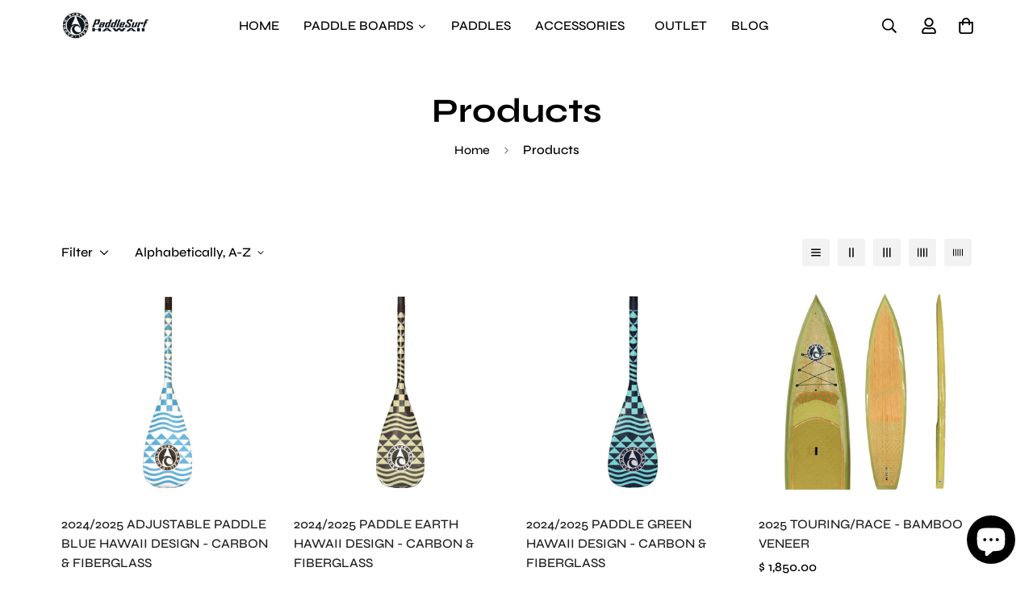

--- FILE ---
content_type: text/html; charset=utf-8
request_url: https://www.paddlesurfhawaii.com/collections/all
body_size: 75738
content:

<!doctype html>
<html
  class="no-js supports-no-cookies"
  lang="en"
  data-template="collection"
  
>
<head>
<link rel='preconnect dns-prefetch' href='https://api.config-security.com/' crossorigin />
<link rel='preconnect dns-prefetch' href='https://conf.config-security.com/' crossorigin />
<link rel='preconnect dns-prefetch' href='https://whale.camera/' crossorigin />
<script>
/* >> TriplePixel :: start*/
window.TriplePixelData={TripleName:"paddle-surf-hawaii.myshopify.com",ver:"2.12",plat:"SHOPIFY",isHeadless:false},function(W,H,A,L,E,_,B,N){function O(U,T,P,H,R){void 0===R&&(R=!1),H=new XMLHttpRequest,P?(H.open("POST",U,!0),H.setRequestHeader("Content-Type","text/plain")):H.open("GET",U,!0),H.send(JSON.stringify(P||{})),H.onreadystatechange=function(){4===H.readyState&&200===H.status?(R=H.responseText,U.includes(".txt")?eval(R):P||(N[B]=R)):(299<H.status||H.status<200)&&T&&!R&&(R=!0,O(U,T-1,P))}}if(N=window,!N[H+"sn"]){N[H+"sn"]=1,L=function(){return Date.now().toString(36)+"_"+Math.random().toString(36)};try{A.setItem(H,1+(0|A.getItem(H)||0)),(E=JSON.parse(A.getItem(H+"U")||"[]")).push({u:location.href,r:document.referrer,t:Date.now(),id:L()}),A.setItem(H+"U",JSON.stringify(E))}catch(e){}var i,m,p;A.getItem('"!nC`')||(_=A,A=N,A[H]||(E=A[H]=function(t,e,a){return void 0===a&&(a=[]),"State"==t?E.s:(W=L(),(E._q=E._q||[]).push([W,t,e].concat(a)),W)},E.s="Installed",E._q=[],E.ch=W,B="configSecurityConfModel",N[B]=1,O("https://conf.config-security.com/model",5),i=L(),m=A[atob("c2NyZWVu")],_.setItem("di_pmt_wt",i),p={id:i,action:"profile",avatar:_.getItem("auth-security_rand_salt_"),time:m[atob("d2lkdGg=")]+":"+m[atob("aGVpZ2h0")],host:A.TriplePixelData.TripleName,plat:A.TriplePixelData.plat,url:window.location.href,ref:document.referrer,ver:A.TriplePixelData.ver},O("https://api.config-security.com/event",5,p),O("https://whale.camera/live/dot.txt",5)))}}("","TriplePixel",localStorage);
/* << TriplePixel :: end*/
</script>
<link rel='preconnect dns-prefetch' href='https://triplewhale-pixel.web.app/' crossorigin />
	<meta charset="utf-8">
	<meta http-equiv="X-UA-Compatible" content="IE=edge">
	<meta name="viewport" content="width=device-width, initial-scale=1, maximum-scale=1.0, user-scalable=0">
	<meta name="theme-color" content="#000"><link rel="canonical" href="https://www.paddlesurfhawaii.com/collections/all"><link rel="preload" as="style" href="//www.paddlesurfhawaii.com/cdn/shop/t/16/assets/collection.css?v=64423492585840818901721507522"><link rel="preload" as="style" href="//www.paddlesurfhawaii.com/cdn/shop/t/16/assets/theme.css?v=155589907997806916841721507567">


<link rel="dns-prefetch" href="https://www.paddlesurfhawaii.com/collections/all" crossorigin>
<link rel="dns-prefetch" href="https://cdn.shopify.com" crossorigin>
<link rel="preconnect" href="https://www.paddlesurfhawaii.com/collections/all" crossorigin>
<link rel="preconnect" href="https://cdn.shopify.com" crossorigin>
<link rel="preload" as="style" href="//www.paddlesurfhawaii.com/cdn/shop/t/16/assets/chunk.css?v=136045962525215742471721507520">
<link rel="preload" as="script" href="//www.paddlesurfhawaii.com/cdn/shop/t/16/assets/app.min.js?v=2079968477485026601721507514">
<link rel="preload" as="script" href="//www.paddlesurfhawaii.com/cdn/shop/t/16/assets/foxkit-app.min.js?v=48166617155657649261721507532">
<link rel="preload" as="script" href="//www.paddlesurfhawaii.com/cdn/shop/t/16/assets/lazy-image.min.js?v=164341435460352801361721507539">

<link rel="shortcut icon" href="//www.paddlesurfhawaii.com/cdn/shop/files/favicon-psh.png?crop=center&height=32&v=1667244435&width=32" type="image/png"><title>Products</title><meta property="og:site_name" content="Paddle Surf Hawaii">
<meta property="og:url" content="https://www.paddlesurfhawaii.com/collections/all">
<meta property="og:title" content="Products">
<meta property="og:type" content="product.group">
<meta property="og:description" content="Paddle Surf Hawaii, the place to buy the best high performance SUP - Stand Up Paddle boards online. PSH is the first brand to specialize in SUP boards only. We design boards that helps people elevate their performance levels. We build Stand Ups that blow minds and stoke people out. From beginners to experts we got you!"><meta property="og:image" content="http://www.paddlesurfhawaii.com/cdn/shop/files/006-1_copy_d9fb6beb-f510-4786-be9d-3626ee83fa15.jpg?v=1607309460">
<meta property="og:image:secure_url" content="https://www.paddlesurfhawaii.com/cdn/shop/files/006-1_copy_d9fb6beb-f510-4786-be9d-3626ee83fa15.jpg?v=1607309460">
<meta property="og:image:width" content="6200">
<meta property="og:image:height" content="2598"><meta name="twitter:card" content="summary_large_image">
<meta name="twitter:title" content="Products">
<meta name="twitter:description" content="Paddle Surf Hawaii, the place to buy the best high performance SUP - Stand Up Paddle boards online. PSH is the first brand to specialize in SUP boards only. We design boards that helps people elevate their performance levels. We build Stand Ups that blow minds and stoke people out. From beginners to experts we got you!">

<link rel="preconnect" href="https://fonts.shopifycdn.com" crossorigin><link rel="preload" as="font" href="//www.paddlesurfhawaii.com/cdn/fonts/syne/syne_n5.f8d8f730cc4c65d0c494005a785069451259e500.woff2" type="font/woff2" crossorigin>
  <link rel="preload" as="font" href="//www.paddlesurfhawaii.com/cdn/fonts/syne/syne_n7.71bcf7e9318b7a8ce2a714f6d6108b998ecf2290.woff2" type="font/woff2" crossorigin><link rel="preload" as="font" href="//www.paddlesurfhawaii.com/cdn/fonts/syne/syne_n7.71bcf7e9318b7a8ce2a714f6d6108b998ecf2290.woff2" type="font/woff2" crossorigin><style media="print" id="mn-font-style">
  @font-face {  font-family: Syne;  font-weight: 700;  font-style: normal;  font-display: swap;  src: url("//www.paddlesurfhawaii.com/cdn/fonts/syne/syne_n7.71bcf7e9318b7a8ce2a714f6d6108b998ecf2290.woff2") format("woff2"),       url("//www.paddlesurfhawaii.com/cdn/fonts/syne/syne_n7.7c2f6db20e5c34357b8b752313646e67963ba59e.woff") format("woff");}@font-face {  font-family: Syne;  font-weight: 800;  font-style: normal;  font-display: swap;  src: url("//www.paddlesurfhawaii.com/cdn/fonts/syne/syne_n8.49bf155ca6064781c5b84cd1f9fc4bebf5ee7552.woff2") format("woff2"),       url("//www.paddlesurfhawaii.com/cdn/fonts/syne/syne_n8.3057e548885d283ffe1fea40ba9872191e0da5b1.woff") format("woff");}@font-face {  font-family: Syne;  font-weight: 600;  font-style: normal;  font-display: swap;  src: url("//www.paddlesurfhawaii.com/cdn/fonts/syne/syne_n6.bb32f026d367099b7705b42b5340f363e530ace5.woff2") format("woff2"),       url("//www.paddlesurfhawaii.com/cdn/fonts/syne/syne_n6.48cc7f03f8f772521fce52861bcde753ae9dcf3f.woff") format("woff");}:root {  --font-stack-header: Syne, sans-serif;  --font-style-header: normal;  --font-weight-header: 700;  --font-weight-header--bolder: 800;  --font-weight-header--lighter: 600;}@font-face {  font-family: Syne;  font-weight: 500;  font-style: normal;  font-display: swap;  src: url("//www.paddlesurfhawaii.com/cdn/fonts/syne/syne_n5.f8d8f730cc4c65d0c494005a785069451259e500.woff2") format("woff2"),       url("//www.paddlesurfhawaii.com/cdn/fonts/syne/syne_n5.c69dfa74e8e5e2883b68896298e5ab3604470b3e.woff") format("woff");}@font-face {  font-family: Syne;  font-weight: 700;  font-style: normal;  font-display: swap;  src: url("//www.paddlesurfhawaii.com/cdn/fonts/syne/syne_n7.71bcf7e9318b7a8ce2a714f6d6108b998ecf2290.woff2") format("woff2"),       url("//www.paddlesurfhawaii.com/cdn/fonts/syne/syne_n7.7c2f6db20e5c34357b8b752313646e67963ba59e.woff") format("woff");}@font-face {  font-family: Syne;  font-weight: 700;  font-style: normal;  font-display: swap;  src: url("//www.paddlesurfhawaii.com/cdn/fonts/syne/syne_n7.71bcf7e9318b7a8ce2a714f6d6108b998ecf2290.woff2") format("woff2"),       url("//www.paddlesurfhawaii.com/cdn/fonts/syne/syne_n7.7c2f6db20e5c34357b8b752313646e67963ba59e.woff") format("woff");}:root {  --font-weight-body--bold: 700;  --font-weight-body--bolder: 700;  --font-stack-body: Syne, sans-serif;  --font-style-body: normal;  --font-weight-body: 500;}
</style>
<style media="print" id="mn-critical-css">
  html{font-size:calc(var(--font-base-size,16) * 1px)}body{font-family:var(--font-stack-body)!important;font-weight:var(--font-weight-body);font-style:var(--font-style-body);color:var(--color-body-text);font-size:calc(var(--font-base-size,16) * 1px);line-height:calc(var(--base-line-height) * 1px);scroll-behavior:smooth}body .h1,body .h2,body .h3,body .h4,body .h5,body .h6,body h1,body h2,body h3,body h4,body h5,body h6{font-family:var(--font-stack-header);font-weight:var(--font-weight-header);font-style:var(--font-style-header);color:var(--color-heading-text);line-height:normal}body .h1,body h1{font-size:calc(((var(--font-h1-mobile))/ (var(--font-base-size))) * 1rem)}body .h2,body h2{font-size:calc(((var(--font-h2-mobile))/ (var(--font-base-size))) * 1rem)}body .h3,body h3{font-size:calc(((var(--font-h3-mobile))/ (var(--font-base-size))) * 1rem)}body .h4,body h4{font-size:calc(((var(--font-h4-mobile))/ (var(--font-base-size))) * 1rem)}body .h5,body h5{font-size:calc(((var(--font-h5-mobile))/ (var(--font-base-size))) * 1rem)}body .h6,body h6{font-size:calc(((var(--font-h6-mobile))/ (var(--font-base-size))) * 1rem);line-height:1.4}@media only screen and (min-width:768px){body .h1,body h1{font-size:calc(((var(--font-h1-desktop))/ (var(--font-base-size))) * 1rem)}body .h2,body h2{font-size:calc(((var(--font-h2-desktop))/ (var(--font-base-size))) * 1rem)}body .h3,body h3{font-size:calc(((var(--font-h3-desktop))/ (var(--font-base-size))) * 1rem)}body .h4,body h4{font-size:calc(((var(--font-h4-desktop))/ (var(--font-base-size))) * 1rem)}body .h5,body h5{font-size:calc(((var(--font-h5-desktop))/ (var(--font-base-size))) * 1rem)}body .h6,body h6{font-size:calc(((var(--font-h6-desktop))/ (var(--font-base-size))) * 1rem)}}.swiper-wrapper{display:flex}.swiper-container:not(.swiper-container-initialized) .swiper-slide{width:calc(100% / var(--items,1));flex:0 0 auto}@media (max-width:1023px){.swiper-container:not(.swiper-container-initialized) .swiper-slide{min-width:40vw;flex:0 0 auto}}@media (max-width:767px){.swiper-container:not(.swiper-container-initialized) .swiper-slide{min-width:66vw;flex:0 0 auto}}.opacity-0{opacity:0}.opacity-100{opacity:1!important;}.placeholder-background{position:absolute;top:0;right:0;bottom:0;left:0;pointer-events:none}.placeholder-background--animation{background-color:#000;animation:placeholder-background-loading 1.5s infinite linear}[data-image-loading]{position:relative}[data-image-loading]:after{content:'';background-color:#000;animation:placeholder-background-loading 1.5s infinite linear;position:absolute;top:0;left:0;width:100%;height:100%;z-index:1}[data-image-loading] img.lazyload{opacity:0}[data-image-loading] img.lazyloaded{opacity:1}.no-js [data-image-loading]{animation-name:none}.lazyload--fade-in{opacity:0;transition:.25s all}.lazyload--fade-in.lazyloaded{opacity:1}@media (min-width:768px){.hidden.md\:block{display:block!important}.hidden.md\:flex{display:flex!important}.hidden.md\:grid{display:grid!important}}@media (min-width:1024px){.hidden.lg\:block{display:block!important}.hidden.lg\:flex{display:flex!important}.hidden.lg\:grid{display:grid!important}}@media (min-width:1280px){.hidden.xl\:block{display:block!important}.hidden.xl\:flex{display:flex!important}.hidden.xl\:grid{display:grid!important}}

  h1, .h1,
  h2, .h2,
  h3, .h3,
  h4, .h4,
  h5, .h5,
  h6, .h6 {
    letter-spacing: 0px;
  }
</style>

  <script>
  // https://codebeautify.org/jsviewer

  function _debounce(fn, wait = 300) {
    let t;
    return (...args) => {
      clearTimeout(t);
      t = setTimeout(() => fn.apply(this, args), wait);
    };
  }

  try {
    window.MinimogSettings = window.MinimogSettings || {};
    window.___mnag = 'userA' + (window.___mnag1 || '') + 'gent';

    var _mh = document.querySelector('header.sf-header__mobile');
    var _dh = document.querySelector('header.sf-header__desktop');
    // Set header height
    function _shh() {
      if (!_mh || !_dh) {
        _mh = document.querySelector('header.sf-header__mobile');
        _dh = document.querySelector('header.sf-header__desktop');
      }
      // Header
      var _hd = window.innerWidth < 1024 ? _mh : _dh;
      if (_hd) {
        document.documentElement.style.setProperty('--sf-header-height', _hd.offsetHeight + 'px');
        window.MinimogSettings.headerHeight = _hd.offsetHeight;
      }
    }

    // setTopbarHeight
    function _stbh() {
      // Topbar
      var _tb = document.querySelector('.sf-topbar');
      if (_tb) {
        document.documentElement.style.setProperty('--sf-topbar-height', _tb.offsetHeight + 'px');
        window.MinimogSettings.topbarHeight = _tb.offsetHeight;
      }
    }

    // setAnnouncementHeight
    function _sah() {
      // announcement_bar
      var _ab = document.querySelector('.announcement-bar');
      if (_ab) {
        document.documentElement.style.setProperty('--sf-announcement-height', _ab.offsetHeight + 'px');
        window.MinimogSettings.topbarHeight = _ab.offsetHeight;
      }
    }

    // setMainContentPadding
    function _smcp() {
      // pageTemplate
      var _pt = document.documentElement.dataset.template;
      if (window.innerWidth >= 1024) {
        if (_dh && _dh.dataset.transparent === "true") {
          if (_pt === 'index' || _pt === 'collection') {
            document.documentElement.style.setProperty('--main-content-padding-top', '0px');
          }
        }
      } else {
        document.documentElement.style.removeProperty('--main-content-padding-top');
      }
    }

    // calculateSectionsHeight
    function _csh() {_shh();_stbh();_sah();_smcp();}
    window.addEventListener('resize', _debounce(_csh, 1000));

    document.documentElement.className = document.documentElement.className.replace('supports-no-cookies', 'supports-cookies').replace('no-js', 'js');
  } catch (error) {
    console.warn('Failed to execute critical scripts', error);
  }

  try {
    // Page speed agent
    var _nu = navigator[window.___mnag];
    var _psas = [
      {
        'b': 'ome-Li',
        'c': 'ghth',
        'd': 'ouse',
        'a': 'Chr',
      },
      {
        'd': 'hts',
        'a': 'Sp',
        'c': 'nsig',
        'b': 'eed I',
      },
      {
        'b': ' Lin',
        'd': '6_64',
        'a': 'X11;',
        'c': 'ux x8',
      }
    ];
    function __fn(i) {
      return Object.keys(_psas[i]).sort().reduce(function (a, c) { return a + _psas[i][c] }, '');
    }

    var __isPSA = (_nu.indexOf(__fn(0)) > -1 || _nu.indexOf(__fn(1)) > -1 || _nu.indexOf(__fn(2)) > -1);
    // var __isPSA = true

    window.___mnag = '!1';
    _psas = null;
  } catch (err) {
    var __isPSA = false;
    var _psas = null;
    window.___mnag = '!1';
  }

  // activateFontAndCriticalCSS
  function afnc() {
    // fontStyle & criticalStyle
    var cs = document.getElementById('mn-critical-css');
    var fs = document.getElementById('mn-font-style');
    if (cs) cs.media = 'all';
    if (fs) fs.media = 'all';
  }

  if (!__isPSA) afnc();

  // __activateStyle(this)
  function __as(l) {
    l.rel = 'stylesheet';
    l.media = 'all';
    l.removeAttribute('onload');
  }

  // _onChunkStyleLoad(this)
  function __ocsl(l) {
    if (!__isPSA) __as(l);
  }

  window.__isPSA = __isPSA;
</script>

  
<style data-shopify>:root {		/* BODY */		--base-line-height: 26;		/* PRIMARY COLORS */		--color-primary: #000;		--plyr-color-main: #000;		--color-primary-darker: #333333;		/* TEXT COLORS */		--color-body-text: #000000;		--color-heading-text: #222222;		--color-sub-text: #666666;		--color-text-link: #222222;		--color-text-link-hover: #666666;		/* BUTTON COLORS */		--color-btn-bg:  #000000;		--color-btn-bg-hover: #000000;		--color-btn-text: #ffffff;		--color-btn-text-hover: #ffffff;    	--color-btn-secondary-border: #000000;    	--color-btn-secondary-text: #000000;		--btn-letter-spacing: 0px;		--btn-border-radius: 0px;		--btn-border-width: 1px;		--btn-line-height: 28px;				--btn-text-transform: uppercase;				/* PRODUCT COLORS */		--product-title-color: #222222;		--product-sale-price-color: #666666;		--product-regular-price-color: #000000;		--product-type-color: #666666;		--product-desc-color: #666666;		/* TOPBAR COLORS */		--color-topbar-background: #e0e7e4;		--color-topbar-text: #000000;		/* MENU BAR COLORS */		--color-menu-background: #000000;		--color-menu-text: #f8f8f8;		/* BORDER COLORS */		--color-border: #c4c4c4;		/* FOOTER COLORS */		--color-footer-text: #000000;		--color-footer-subtext: #696969;		--color-footer-background: #efefef;		--color-footer-link: #666666;		--color-footer-link-hover: #000000;		--color-footer-background-mobile: #efefef;		/* FOOTER BOTTOM COLORS */		--color-footer-bottom-text: #666666;		--color-footer-bottom-background: #efefef;		--color-footer-bottom-background-mobile: #efefef;		/* HEADER */		--color-header-text: #000000;		--color-header-transparent-text: #ffffff;		--color-main-background: #ffffff;		--color-field-background: #ffffff;		--color-header-background: #ffffff;		--color-cart-wishlist-count: #ffffff;		--bg-cart-wishlist-count: #000000;		--swatch-item-background-default: #f7f8fa;		--text-gray-400: #777777;		--text-gray-9b: #9b9b9b;		--text-black: #000000;		--text-white: #ffffff;		--bg-gray-400: #f7f8fa;		--bg-black: #000000;		--rounded-full: 9999px;		--border-color-1: #eeeeee;		--border-color-2: #b2b2b2;		--border-color-3: #d2d2d2;		--border-color-4: #737373;		--color-secondary: #666666;		--color-success: #3a8735;		--color-warning: #ff706b;		--color-info: #959595;		--color-disabled: #cecece;		--bg-disabled: #f7f7f7;		--bg-hover: #737373;		--bg-color-tooltip: #000000;		--text-color-tooltip: #ffffff;		--color-image-overlay: #000000;		--opacity-image-overlay: 0.2;		--theme-shadow: 0 5px 15px 0 rgba(0, 0, 0, 0.07);    	--arrow-select-box: url(//www.paddlesurfhawaii.com/cdn/shop/t/16/assets/ar-down.svg?v=92728264558441377851721507514);		/* FONT SIZES */		--font-base-size: 16;		--font-btn-size: 15px;		--font-btn-weight: 700;		--font-h1-desktop: 54;		--font-h1-mobile: 50;		--font-h2-desktop: 42;		--font-h2-mobile: 37;		--font-h3-desktop: 31;		--font-h3-mobile: 28;		--font-h4-desktop: 27;		--font-h4-mobile: 24;		--font-h5-desktop: 23;		--font-h5-mobile: 20;		--font-h6-desktop: 21;		--font-h6-mobile: 19;    	--arrow-down-url: url(//www.paddlesurfhawaii.com/cdn/shop/t/16/assets/arrow-down.svg?v=157552497485556416461721507515);    	--arrow-down-white-url: url(//www.paddlesurfhawaii.com/cdn/shop/t/16/assets/arrow-down-white.svg?v=70535736727834135531721507515);    	--product-title-line-clamp: unset;		--spacing-sections-desktop: 100px;        --spacing-sections-tablet: 75px;        --spacing-sections-mobile: 50px;	}
</style><link media="print" onload="this.media = 'all'" rel="stylesheet" href="//www.paddlesurfhawaii.com/cdn/shop/t/16/assets/collection.css?v=64423492585840818901721507522"><link type="text/css" href="//www.paddlesurfhawaii.com/cdn/shop/t/16/assets/custom.css?v=155278400433434950171721507596" rel="stylesheet">

<style data-shopify>body {
    --container-width: 1280;
    --fluid-container-width: 1620px;
    --fluid-container-offset: 95px;
    background-color: #ffffff;
  }
  [style*="--aspect-ratio"]:before {
    padding-top: calc(100% / (0.0001 + var(--aspect-ratio, 16/9)));
  }
  @media ( max-width: 767px ) {
    [style*="--aspect-ratio"]:before {
      padding-top: calc(100% / (0.0001 + var(--aspect-ratio-mobile, var(--aspect-ratio, 16/9)) ));
    }
  }.sf-footer form.sf__footer-form-newsletter .sf__newletter__form-input {border-radius: 0;border-color: #222;}.sf-footer__block .sf__footer-block-title,.sf-home__hero .sf-hero__title,.sf-hero__subtitle,.slide__block-subtitle,.content__subheading,.section__subheading {font-weight: 700;}.content__subheading:not(.text-white),.section__subheading:not(.text-white) {	color: #666;}.sf__footer-block-our_store .social-media-links a {padding: 0 20px;}.sf__footer-block-our_store svg path {    fill: #000;}@media ( min-width: 768px ) {.sf__footer-block-newsletter .sf__footer-block-title {font-size: 42px;}}
</style>

  

  <link href="//www.paddlesurfhawaii.com/cdn/shop/t/16/assets/theme.css?v=155589907997806916841721507567" rel="stylesheet" type="text/css" media="all" />
  <link href="//www.paddlesurfhawaii.com/cdn/shop/t/16/assets/chunk.css?v=136045962525215742471721507520" rel="stylesheet" type="text/css" media="all" />

  <script src="//www.paddlesurfhawaii.com/cdn/shop/t/16/assets/theme-global.js?v=57777481096624029791721507567" defer="defer"></script>
  <script src="//www.paddlesurfhawaii.com/cdn/shop/t/16/assets/product-form.min.js?v=86221198764360150501721507551" defer="defer"></script>
  <script src="//www.paddlesurfhawaii.com/cdn/shop/t/16/assets/lazy-image.min.js?v=164341435460352801361721507539" defer="defer"></script>

  <script>window.performance && window.performance.mark && window.performance.mark('shopify.content_for_header.start');</script><meta name="facebook-domain-verification" content="lz4mjk82713xef1m3qm8df51h1jbrn">
<meta name="facebook-domain-verification" content="9xa88okv2wp3xug7hji414ekrtmk6v">
<meta name="facebook-domain-verification" content="gkuz7bo5l3hfyif98jy5qvs4lag2u7">
<meta name="google-site-verification" content="mQD4b_7sMnreh5UQLrnILYodnRzESRbn_rDVbX87_Tg">
<meta id="shopify-digital-wallet" name="shopify-digital-wallet" content="/10684342/digital_wallets/dialog">
<meta name="shopify-checkout-api-token" content="19404fb692efc95a7a0bbda70eba30ac">
<meta id="in-context-paypal-metadata" data-shop-id="10684342" data-venmo-supported="false" data-environment="production" data-locale="en_US" data-paypal-v4="true" data-currency="USD">
<link rel="alternate" type="application/atom+xml" title="Feed" href="/collections/all.atom" />
<link rel="next" href="/collections/all?page=2">
<link rel="alternate" hreflang="x-default" href="https://www.paddlesurfhawaii.com/collections/all">
<link rel="alternate" hreflang="en" href="https://www.paddlesurfhawaii.com/collections/all">
<link rel="alternate" hreflang="en-CA" href="https://www.paddlesurfhawaii.com/en-ca/collections/all">
<script async="async" src="/checkouts/internal/preloads.js?locale=en-US"></script>
<link rel="preconnect" href="https://shop.app" crossorigin="anonymous">
<script async="async" src="https://shop.app/checkouts/internal/preloads.js?locale=en-US&shop_id=10684342" crossorigin="anonymous"></script>
<script id="apple-pay-shop-capabilities" type="application/json">{"shopId":10684342,"countryCode":"US","currencyCode":"USD","merchantCapabilities":["supports3DS"],"merchantId":"gid:\/\/shopify\/Shop\/10684342","merchantName":"Paddle Surf Hawaii","requiredBillingContactFields":["postalAddress","email","phone"],"requiredShippingContactFields":["postalAddress","email","phone"],"shippingType":"shipping","supportedNetworks":["visa","masterCard","amex","discover","elo","jcb"],"total":{"type":"pending","label":"Paddle Surf Hawaii","amount":"1.00"},"shopifyPaymentsEnabled":true,"supportsSubscriptions":true}</script>
<script id="shopify-features" type="application/json">{"accessToken":"19404fb692efc95a7a0bbda70eba30ac","betas":["rich-media-storefront-analytics"],"domain":"www.paddlesurfhawaii.com","predictiveSearch":true,"shopId":10684342,"locale":"en"}</script>
<script>var Shopify = Shopify || {};
Shopify.shop = "paddle-surf-hawaii.myshopify.com";
Shopify.locale = "en";
Shopify.currency = {"active":"USD","rate":"1.0"};
Shopify.country = "US";
Shopify.theme = {"name":"Main Theme - 2023 with Installments message","id":145050108068,"schema_name":"Minimog - OS 2.0","schema_version":"3.0.0","theme_store_id":null,"role":"main"};
Shopify.theme.handle = "null";
Shopify.theme.style = {"id":null,"handle":null};
Shopify.cdnHost = "www.paddlesurfhawaii.com/cdn";
Shopify.routes = Shopify.routes || {};
Shopify.routes.root = "/";</script>
<script type="module">!function(o){(o.Shopify=o.Shopify||{}).modules=!0}(window);</script>
<script>!function(o){function n(){var o=[];function n(){o.push(Array.prototype.slice.apply(arguments))}return n.q=o,n}var t=o.Shopify=o.Shopify||{};t.loadFeatures=n(),t.autoloadFeatures=n()}(window);</script>
<script>
  window.ShopifyPay = window.ShopifyPay || {};
  window.ShopifyPay.apiHost = "shop.app\/pay";
  window.ShopifyPay.redirectState = null;
</script>
<script id="shop-js-analytics" type="application/json">{"pageType":"collection"}</script>
<script defer="defer" async type="module" src="//www.paddlesurfhawaii.com/cdn/shopifycloud/shop-js/modules/v2/client.init-shop-cart-sync_BT-GjEfc.en.esm.js"></script>
<script defer="defer" async type="module" src="//www.paddlesurfhawaii.com/cdn/shopifycloud/shop-js/modules/v2/chunk.common_D58fp_Oc.esm.js"></script>
<script defer="defer" async type="module" src="//www.paddlesurfhawaii.com/cdn/shopifycloud/shop-js/modules/v2/chunk.modal_xMitdFEc.esm.js"></script>
<script type="module">
  await import("//www.paddlesurfhawaii.com/cdn/shopifycloud/shop-js/modules/v2/client.init-shop-cart-sync_BT-GjEfc.en.esm.js");
await import("//www.paddlesurfhawaii.com/cdn/shopifycloud/shop-js/modules/v2/chunk.common_D58fp_Oc.esm.js");
await import("//www.paddlesurfhawaii.com/cdn/shopifycloud/shop-js/modules/v2/chunk.modal_xMitdFEc.esm.js");

  window.Shopify.SignInWithShop?.initShopCartSync?.({"fedCMEnabled":true,"windoidEnabled":true});

</script>
<script>
  window.Shopify = window.Shopify || {};
  if (!window.Shopify.featureAssets) window.Shopify.featureAssets = {};
  window.Shopify.featureAssets['shop-js'] = {"shop-cart-sync":["modules/v2/client.shop-cart-sync_DZOKe7Ll.en.esm.js","modules/v2/chunk.common_D58fp_Oc.esm.js","modules/v2/chunk.modal_xMitdFEc.esm.js"],"init-fed-cm":["modules/v2/client.init-fed-cm_B6oLuCjv.en.esm.js","modules/v2/chunk.common_D58fp_Oc.esm.js","modules/v2/chunk.modal_xMitdFEc.esm.js"],"shop-cash-offers":["modules/v2/client.shop-cash-offers_D2sdYoxE.en.esm.js","modules/v2/chunk.common_D58fp_Oc.esm.js","modules/v2/chunk.modal_xMitdFEc.esm.js"],"shop-login-button":["modules/v2/client.shop-login-button_QeVjl5Y3.en.esm.js","modules/v2/chunk.common_D58fp_Oc.esm.js","modules/v2/chunk.modal_xMitdFEc.esm.js"],"pay-button":["modules/v2/client.pay-button_DXTOsIq6.en.esm.js","modules/v2/chunk.common_D58fp_Oc.esm.js","modules/v2/chunk.modal_xMitdFEc.esm.js"],"shop-button":["modules/v2/client.shop-button_DQZHx9pm.en.esm.js","modules/v2/chunk.common_D58fp_Oc.esm.js","modules/v2/chunk.modal_xMitdFEc.esm.js"],"avatar":["modules/v2/client.avatar_BTnouDA3.en.esm.js"],"init-windoid":["modules/v2/client.init-windoid_CR1B-cfM.en.esm.js","modules/v2/chunk.common_D58fp_Oc.esm.js","modules/v2/chunk.modal_xMitdFEc.esm.js"],"init-shop-for-new-customer-accounts":["modules/v2/client.init-shop-for-new-customer-accounts_C_vY_xzh.en.esm.js","modules/v2/client.shop-login-button_QeVjl5Y3.en.esm.js","modules/v2/chunk.common_D58fp_Oc.esm.js","modules/v2/chunk.modal_xMitdFEc.esm.js"],"init-shop-email-lookup-coordinator":["modules/v2/client.init-shop-email-lookup-coordinator_BI7n9ZSv.en.esm.js","modules/v2/chunk.common_D58fp_Oc.esm.js","modules/v2/chunk.modal_xMitdFEc.esm.js"],"init-shop-cart-sync":["modules/v2/client.init-shop-cart-sync_BT-GjEfc.en.esm.js","modules/v2/chunk.common_D58fp_Oc.esm.js","modules/v2/chunk.modal_xMitdFEc.esm.js"],"shop-toast-manager":["modules/v2/client.shop-toast-manager_DiYdP3xc.en.esm.js","modules/v2/chunk.common_D58fp_Oc.esm.js","modules/v2/chunk.modal_xMitdFEc.esm.js"],"init-customer-accounts":["modules/v2/client.init-customer-accounts_D9ZNqS-Q.en.esm.js","modules/v2/client.shop-login-button_QeVjl5Y3.en.esm.js","modules/v2/chunk.common_D58fp_Oc.esm.js","modules/v2/chunk.modal_xMitdFEc.esm.js"],"init-customer-accounts-sign-up":["modules/v2/client.init-customer-accounts-sign-up_iGw4briv.en.esm.js","modules/v2/client.shop-login-button_QeVjl5Y3.en.esm.js","modules/v2/chunk.common_D58fp_Oc.esm.js","modules/v2/chunk.modal_xMitdFEc.esm.js"],"shop-follow-button":["modules/v2/client.shop-follow-button_CqMgW2wH.en.esm.js","modules/v2/chunk.common_D58fp_Oc.esm.js","modules/v2/chunk.modal_xMitdFEc.esm.js"],"checkout-modal":["modules/v2/client.checkout-modal_xHeaAweL.en.esm.js","modules/v2/chunk.common_D58fp_Oc.esm.js","modules/v2/chunk.modal_xMitdFEc.esm.js"],"shop-login":["modules/v2/client.shop-login_D91U-Q7h.en.esm.js","modules/v2/chunk.common_D58fp_Oc.esm.js","modules/v2/chunk.modal_xMitdFEc.esm.js"],"lead-capture":["modules/v2/client.lead-capture_BJmE1dJe.en.esm.js","modules/v2/chunk.common_D58fp_Oc.esm.js","modules/v2/chunk.modal_xMitdFEc.esm.js"],"payment-terms":["modules/v2/client.payment-terms_Ci9AEqFq.en.esm.js","modules/v2/chunk.common_D58fp_Oc.esm.js","modules/v2/chunk.modal_xMitdFEc.esm.js"]};
</script>
<script>(function() {
  var isLoaded = false;
  function asyncLoad() {
    if (isLoaded) return;
    isLoaded = true;
    var urls = ["https:\/\/cdn.shopify.com\/s\/files\/1\/1068\/4342\/t\/8\/assets\/affirmShopify.js?v=1642378412\u0026shop=paddle-surf-hawaii.myshopify.com","https:\/\/loox.io\/widget\/NJW83W2-ip\/loox.1674101398081.js?shop=paddle-surf-hawaii.myshopify.com","\/\/cdn.shopify.com\/proxy\/626d7af3eb8aa0121f75934112031119a5976aa2be924a8caef8922652767534\/static.cdn.printful.com\/static\/js\/external\/shopify-product-customizer.js?v=0.28\u0026shop=paddle-surf-hawaii.myshopify.com\u0026sp-cache-control=cHVibGljLCBtYXgtYWdlPTkwMA","https:\/\/tools.luckyorange.com\/core\/lo.js?site-id=96e9c447\u0026shop=paddle-surf-hawaii.myshopify.com","https:\/\/paddle-surf-hawaii.myshopify.com\/apps\/delivery\/delivery_coder.js?t=1711784716.5274\u0026n=131410684\u0026shop=paddle-surf-hawaii.myshopify.com","https:\/\/omnisnippet1.com\/platforms\/shopify.js?source=scriptTag\u0026v=2025-05-15T12\u0026shop=paddle-surf-hawaii.myshopify.com"];
    for (var i = 0; i < urls.length; i++) {
      var s = document.createElement('script');
      s.type = 'text/javascript';
      s.async = true;
      s.src = urls[i];
      var x = document.getElementsByTagName('script')[0];
      x.parentNode.insertBefore(s, x);
    }
  };
  if(window.attachEvent) {
    window.attachEvent('onload', asyncLoad);
  } else {
    window.addEventListener('load', asyncLoad, false);
  }
})();</script>
<script id="__st">var __st={"a":10684342,"offset":-36000,"reqid":"65adf72d-9d9e-4a32-b4dd-e0ae13a1d713-1769444706","pageurl":"www.paddlesurfhawaii.com\/collections\/all","u":"016e35b81366","p":"collection"};</script>
<script>window.ShopifyPaypalV4VisibilityTracking = true;</script>
<script id="captcha-bootstrap">!function(){'use strict';const t='contact',e='account',n='new_comment',o=[[t,t],['blogs',n],['comments',n],[t,'customer']],c=[[e,'customer_login'],[e,'guest_login'],[e,'recover_customer_password'],[e,'create_customer']],r=t=>t.map((([t,e])=>`form[action*='/${t}']:not([data-nocaptcha='true']) input[name='form_type'][value='${e}']`)).join(','),a=t=>()=>t?[...document.querySelectorAll(t)].map((t=>t.form)):[];function s(){const t=[...o],e=r(t);return a(e)}const i='password',u='form_key',d=['recaptcha-v3-token','g-recaptcha-response','h-captcha-response',i],f=()=>{try{return window.sessionStorage}catch{return}},m='__shopify_v',_=t=>t.elements[u];function p(t,e,n=!1){try{const o=window.sessionStorage,c=JSON.parse(o.getItem(e)),{data:r}=function(t){const{data:e,action:n}=t;return t[m]||n?{data:e,action:n}:{data:t,action:n}}(c);for(const[e,n]of Object.entries(r))t.elements[e]&&(t.elements[e].value=n);n&&o.removeItem(e)}catch(o){console.error('form repopulation failed',{error:o})}}const l='form_type',E='cptcha';function T(t){t.dataset[E]=!0}const w=window,h=w.document,L='Shopify',v='ce_forms',y='captcha';let A=!1;((t,e)=>{const n=(g='f06e6c50-85a8-45c8-87d0-21a2b65856fe',I='https://cdn.shopify.com/shopifycloud/storefront-forms-hcaptcha/ce_storefront_forms_captcha_hcaptcha.v1.5.2.iife.js',D={infoText:'Protected by hCaptcha',privacyText:'Privacy',termsText:'Terms'},(t,e,n)=>{const o=w[L][v],c=o.bindForm;if(c)return c(t,g,e,D).then(n);var r;o.q.push([[t,g,e,D],n]),r=I,A||(h.body.append(Object.assign(h.createElement('script'),{id:'captcha-provider',async:!0,src:r})),A=!0)});var g,I,D;w[L]=w[L]||{},w[L][v]=w[L][v]||{},w[L][v].q=[],w[L][y]=w[L][y]||{},w[L][y].protect=function(t,e){n(t,void 0,e),T(t)},Object.freeze(w[L][y]),function(t,e,n,w,h,L){const[v,y,A,g]=function(t,e,n){const i=e?o:[],u=t?c:[],d=[...i,...u],f=r(d),m=r(i),_=r(d.filter((([t,e])=>n.includes(e))));return[a(f),a(m),a(_),s()]}(w,h,L),I=t=>{const e=t.target;return e instanceof HTMLFormElement?e:e&&e.form},D=t=>v().includes(t);t.addEventListener('submit',(t=>{const e=I(t);if(!e)return;const n=D(e)&&!e.dataset.hcaptchaBound&&!e.dataset.recaptchaBound,o=_(e),c=g().includes(e)&&(!o||!o.value);(n||c)&&t.preventDefault(),c&&!n&&(function(t){try{if(!f())return;!function(t){const e=f();if(!e)return;const n=_(t);if(!n)return;const o=n.value;o&&e.removeItem(o)}(t);const e=Array.from(Array(32),(()=>Math.random().toString(36)[2])).join('');!function(t,e){_(t)||t.append(Object.assign(document.createElement('input'),{type:'hidden',name:u})),t.elements[u].value=e}(t,e),function(t,e){const n=f();if(!n)return;const o=[...t.querySelectorAll(`input[type='${i}']`)].map((({name:t})=>t)),c=[...d,...o],r={};for(const[a,s]of new FormData(t).entries())c.includes(a)||(r[a]=s);n.setItem(e,JSON.stringify({[m]:1,action:t.action,data:r}))}(t,e)}catch(e){console.error('failed to persist form',e)}}(e),e.submit())}));const S=(t,e)=>{t&&!t.dataset[E]&&(n(t,e.some((e=>e===t))),T(t))};for(const o of['focusin','change'])t.addEventListener(o,(t=>{const e=I(t);D(e)&&S(e,y())}));const B=e.get('form_key'),M=e.get(l),P=B&&M;t.addEventListener('DOMContentLoaded',(()=>{const t=y();if(P)for(const e of t)e.elements[l].value===M&&p(e,B);[...new Set([...A(),...v().filter((t=>'true'===t.dataset.shopifyCaptcha))])].forEach((e=>S(e,t)))}))}(h,new URLSearchParams(w.location.search),n,t,e,['guest_login'])})(!0,!0)}();</script>
<script integrity="sha256-4kQ18oKyAcykRKYeNunJcIwy7WH5gtpwJnB7kiuLZ1E=" data-source-attribution="shopify.loadfeatures" defer="defer" src="//www.paddlesurfhawaii.com/cdn/shopifycloud/storefront/assets/storefront/load_feature-a0a9edcb.js" crossorigin="anonymous"></script>
<script crossorigin="anonymous" defer="defer" src="//www.paddlesurfhawaii.com/cdn/shopifycloud/storefront/assets/shopify_pay/storefront-65b4c6d7.js?v=20250812"></script>
<script data-source-attribution="shopify.dynamic_checkout.dynamic.init">var Shopify=Shopify||{};Shopify.PaymentButton=Shopify.PaymentButton||{isStorefrontPortableWallets:!0,init:function(){window.Shopify.PaymentButton.init=function(){};var t=document.createElement("script");t.src="https://www.paddlesurfhawaii.com/cdn/shopifycloud/portable-wallets/latest/portable-wallets.en.js",t.type="module",document.head.appendChild(t)}};
</script>
<script data-source-attribution="shopify.dynamic_checkout.buyer_consent">
  function portableWalletsHideBuyerConsent(e){var t=document.getElementById("shopify-buyer-consent"),n=document.getElementById("shopify-subscription-policy-button");t&&n&&(t.classList.add("hidden"),t.setAttribute("aria-hidden","true"),n.removeEventListener("click",e))}function portableWalletsShowBuyerConsent(e){var t=document.getElementById("shopify-buyer-consent"),n=document.getElementById("shopify-subscription-policy-button");t&&n&&(t.classList.remove("hidden"),t.removeAttribute("aria-hidden"),n.addEventListener("click",e))}window.Shopify?.PaymentButton&&(window.Shopify.PaymentButton.hideBuyerConsent=portableWalletsHideBuyerConsent,window.Shopify.PaymentButton.showBuyerConsent=portableWalletsShowBuyerConsent);
</script>
<script data-source-attribution="shopify.dynamic_checkout.cart.bootstrap">document.addEventListener("DOMContentLoaded",(function(){function t(){return document.querySelector("shopify-accelerated-checkout-cart, shopify-accelerated-checkout")}if(t())Shopify.PaymentButton.init();else{new MutationObserver((function(e,n){t()&&(Shopify.PaymentButton.init(),n.disconnect())})).observe(document.body,{childList:!0,subtree:!0})}}));
</script>
<link id="shopify-accelerated-checkout-styles" rel="stylesheet" media="screen" href="https://www.paddlesurfhawaii.com/cdn/shopifycloud/portable-wallets/latest/accelerated-checkout-backwards-compat.css" crossorigin="anonymous">
<style id="shopify-accelerated-checkout-cart">
        #shopify-buyer-consent {
  margin-top: 1em;
  display: inline-block;
  width: 100%;
}

#shopify-buyer-consent.hidden {
  display: none;
}

#shopify-subscription-policy-button {
  background: none;
  border: none;
  padding: 0;
  text-decoration: underline;
  font-size: inherit;
  cursor: pointer;
}

#shopify-subscription-policy-button::before {
  box-shadow: none;
}

      </style>

<script>window.performance && window.performance.mark && window.performance.mark('shopify.content_for_header.end');</script>

	<script>var loox_global_hash = '1769044357908';</script><style>.loox-reviews-default { max-width: 1200px; margin: 0 auto; }.loox-rating .loox-icon { color:#018DCB; }
:root { --lxs-rating-icon-color: #018DCB; }</style>

  




<style type='text/css'>
    :root {--delivery-country-image-url:url("https://dc.codericp.com/delivery/code_f.png");}
    .icon-ad_f{background-image:var(--delivery-country-image-url);background-position:0 0;width:20px;height:12px}.icon-ae_f{background-image:var(--delivery-country-image-url);background-position:-21px 0;width:20px;height:12px}.icon-af_f{background-image:var(--delivery-country-image-url);background-position:0 -13px;width:20px;height:12px}.icon-ag_f{background-image:var(--delivery-country-image-url);background-position:-21px -13px;width:20px;height:12px}.icon-ai_f{background-image:var(--delivery-country-image-url);background-position:0 -26px;width:20px;height:12px}.icon-al_f{background-image:var(--delivery-country-image-url);background-position:-21px -26px;width:20px;height:12px}.icon-am_f{background-image:var(--delivery-country-image-url);background-position:-42px 0;width:20px;height:12px}.icon-ao_f{background-image:var(--delivery-country-image-url);background-position:-42px -13px;width:20px;height:12px}.icon-aq_f{background-image:var(--delivery-country-image-url);background-position:-42px -26px;width:20px;height:12px}.icon-ar_f{background-image:var(--delivery-country-image-url);background-position:0 -39px;width:20px;height:12px}.icon-as_f{background-image:var(--delivery-country-image-url);background-position:-21px -39px;width:20px;height:12px}.icon-at_f{background-image:var(--delivery-country-image-url);background-position:-42px -39px;width:20px;height:12px}.icon-au_f{background-image:var(--delivery-country-image-url);background-position:-63px 0;width:20px;height:12px}.icon-aw_f{background-image:var(--delivery-country-image-url);background-position:-63px -13px;width:20px;height:12px}.icon-ax_f{background-image:var(--delivery-country-image-url);background-position:-63px -26px;width:20px;height:12px}.icon-az_f{background-image:var(--delivery-country-image-url);background-position:-63px -39px;width:20px;height:12px}.icon-ba_f{background-image:var(--delivery-country-image-url);background-position:0 -52px;width:20px;height:12px}.icon-bb_f{background-image:var(--delivery-country-image-url);background-position:-21px -52px;width:20px;height:12px}.icon-bd_f{background-image:var(--delivery-country-image-url);background-position:-42px -52px;width:20px;height:12px}.icon-be_f{background-image:var(--delivery-country-image-url);background-position:-63px -52px;width:20px;height:12px}.icon-bf_f{background-image:var(--delivery-country-image-url);background-position:0 -65px;width:20px;height:12px}.icon-bg_f{background-image:var(--delivery-country-image-url);background-position:-21px -65px;width:20px;height:12px}.icon-bh_f{background-image:var(--delivery-country-image-url);background-position:-42px -65px;width:20px;height:12px}.icon-bi_f{background-image:var(--delivery-country-image-url);background-position:-63px -65px;width:20px;height:12px}.icon-bj_f{background-image:var(--delivery-country-image-url);background-position:-84px 0;width:20px;height:12px}.icon-bl_f{background-image:var(--delivery-country-image-url);background-position:-84px -13px;width:20px;height:12px}.icon-bm_f{background-image:var(--delivery-country-image-url);background-position:-84px -26px;width:20px;height:12px}.icon-bn_f{background-image:var(--delivery-country-image-url);background-position:-84px -39px;width:20px;height:12px}.icon-bo_f{background-image:var(--delivery-country-image-url);background-position:-84px -52px;width:20px;height:12px}.icon-bq_f{background-image:var(--delivery-country-image-url);background-position:-84px -65px;width:20px;height:12px}.icon-br_f{background-image:var(--delivery-country-image-url);background-position:0 -78px;width:20px;height:12px}.icon-bs_f{background-image:var(--delivery-country-image-url);background-position:-21px -78px;width:20px;height:12px}.icon-bt_f{background-image:var(--delivery-country-image-url);background-position:-42px -78px;width:20px;height:12px}.icon-bv_f{background-image:var(--delivery-country-image-url);background-position:-63px -78px;width:20px;height:12px}.icon-bw_f{background-image:var(--delivery-country-image-url);background-position:-84px -78px;width:20px;height:12px}.icon-by_f{background-image:var(--delivery-country-image-url);background-position:0 -91px;width:20px;height:12px}.icon-bz_f{background-image:var(--delivery-country-image-url);background-position:-21px -91px;width:20px;height:12px}.icon-ca_f{background-image:var(--delivery-country-image-url);background-position:-42px -91px;width:20px;height:12px}.icon-cc_f{background-image:var(--delivery-country-image-url);background-position:-63px -91px;width:20px;height:12px}.icon-cd_f{background-image:var(--delivery-country-image-url);background-position:-84px -91px;width:20px;height:12px}.icon-cf_f{background-image:var(--delivery-country-image-url);background-position:-105px 0;width:20px;height:12px}.icon-cg_f{background-image:var(--delivery-country-image-url);background-position:-105px -13px;width:20px;height:12px}.icon-ch_f{background-image:var(--delivery-country-image-url);background-position:-105px -26px;width:20px;height:12px}.icon-ci_f{background-image:var(--delivery-country-image-url);background-position:-105px -39px;width:20px;height:12px}.icon-ck_f{background-image:var(--delivery-country-image-url);background-position:-105px -52px;width:20px;height:12px}.icon-cl_f{background-image:var(--delivery-country-image-url);background-position:-105px -65px;width:20px;height:12px}.icon-cm_f{background-image:var(--delivery-country-image-url);background-position:-105px -78px;width:20px;height:12px}.icon-cn_f{background-image:var(--delivery-country-image-url);background-position:-105px -91px;width:20px;height:12px}.icon-co_f{background-image:var(--delivery-country-image-url);background-position:0 -104px;width:20px;height:12px}.icon-cr_f{background-image:var(--delivery-country-image-url);background-position:-21px -104px;width:20px;height:12px}.icon-cu_f{background-image:var(--delivery-country-image-url);background-position:-42px -104px;width:20px;height:12px}.icon-cv_f{background-image:var(--delivery-country-image-url);background-position:-63px -104px;width:20px;height:12px}.icon-cw_f{background-image:var(--delivery-country-image-url);background-position:-84px -104px;width:20px;height:12px}.icon-cx_f{background-image:var(--delivery-country-image-url);background-position:-105px -104px;width:20px;height:12px}.icon-cy_f{background-image:var(--delivery-country-image-url);background-position:-126px 0;width:20px;height:12px}.icon-cz_f{background-image:var(--delivery-country-image-url);background-position:-126px -13px;width:20px;height:12px}.icon-de_f{background-image:var(--delivery-country-image-url);background-position:-126px -26px;width:20px;height:12px}.icon-dj_f{background-image:var(--delivery-country-image-url);background-position:-126px -39px;width:20px;height:12px}.icon-dk_f{background-image:var(--delivery-country-image-url);background-position:-126px -52px;width:20px;height:12px}.icon-dm_f{background-image:var(--delivery-country-image-url);background-position:-126px -65px;width:20px;height:12px}.icon-do_f{background-image:var(--delivery-country-image-url);background-position:-126px -78px;width:20px;height:12px}.icon-dz_f{background-image:var(--delivery-country-image-url);background-position:-126px -91px;width:20px;height:12px}.icon-ec_f{background-image:var(--delivery-country-image-url);background-position:-126px -104px;width:20px;height:12px}.icon-ee_f{background-image:var(--delivery-country-image-url);background-position:0 -117px;width:20px;height:12px}.icon-eg_f{background-image:var(--delivery-country-image-url);background-position:-21px -117px;width:20px;height:12px}.icon-eh_f{background-image:var(--delivery-country-image-url);background-position:-42px -117px;width:20px;height:12px}.icon-er_f{background-image:var(--delivery-country-image-url);background-position:-63px -117px;width:20px;height:12px}.icon-es_f{background-image:var(--delivery-country-image-url);background-position:-84px -117px;width:20px;height:12px}.icon-et_f{background-image:var(--delivery-country-image-url);background-position:-105px -117px;width:20px;height:12px}.icon-fi_f{background-image:var(--delivery-country-image-url);background-position:-126px -117px;width:20px;height:12px}.icon-fj_f{background-image:var(--delivery-country-image-url);background-position:0 -130px;width:20px;height:12px}.icon-fk_f{background-image:var(--delivery-country-image-url);background-position:-21px -130px;width:20px;height:12px}.icon-fm_f{background-image:var(--delivery-country-image-url);background-position:-42px -130px;width:20px;height:12px}.icon-fo_f{background-image:var(--delivery-country-image-url);background-position:-63px -130px;width:20px;height:12px}.icon-fr_f{background-image:var(--delivery-country-image-url);background-position:-84px -130px;width:20px;height:12px}.icon-ga_f{background-image:var(--delivery-country-image-url);background-position:-105px -130px;width:20px;height:12px}.icon-gb_f{background-image:var(--delivery-country-image-url);background-position:-126px -130px;width:20px;height:12px}.icon-gd_f{background-image:var(--delivery-country-image-url);background-position:-147px 0;width:20px;height:12px}.icon-ge_f{background-image:var(--delivery-country-image-url);background-position:-147px -13px;width:20px;height:12px}.icon-gf_f{background-image:var(--delivery-country-image-url);background-position:-147px -26px;width:20px;height:12px}.icon-gg_f{background-image:var(--delivery-country-image-url);background-position:-147px -39px;width:20px;height:12px}.icon-gh_f{background-image:var(--delivery-country-image-url);background-position:-147px -52px;width:20px;height:12px}.icon-gi_f{background-image:var(--delivery-country-image-url);background-position:-147px -65px;width:20px;height:12px}.icon-gl_f{background-image:var(--delivery-country-image-url);background-position:-147px -78px;width:20px;height:12px}.icon-gm_f{background-image:var(--delivery-country-image-url);background-position:-147px -91px;width:20px;height:12px}.icon-gn_f{background-image:var(--delivery-country-image-url);background-position:-147px -104px;width:20px;height:12px}.icon-gp_f{background-image:var(--delivery-country-image-url);background-position:-147px -117px;width:20px;height:12px}.icon-gq_f{background-image:var(--delivery-country-image-url);background-position:-147px -130px;width:20px;height:12px}.icon-gr_f{background-image:var(--delivery-country-image-url);background-position:0 -143px;width:20px;height:12px}.icon-gs_f{background-image:var(--delivery-country-image-url);background-position:-21px -143px;width:20px;height:12px}.icon-gt_f{background-image:var(--delivery-country-image-url);background-position:-42px -143px;width:20px;height:12px}.icon-gu_f{background-image:var(--delivery-country-image-url);background-position:-63px -143px;width:20px;height:12px}.icon-gw_f{background-image:var(--delivery-country-image-url);background-position:-84px -143px;width:20px;height:12px}.icon-gy_f{background-image:var(--delivery-country-image-url);background-position:-105px -143px;width:20px;height:12px}.icon-hk_f{background-image:var(--delivery-country-image-url);background-position:-126px -143px;width:20px;height:12px}.icon-hm_f{background-image:var(--delivery-country-image-url);background-position:-147px -143px;width:20px;height:12px}.icon-hn_f{background-image:var(--delivery-country-image-url);background-position:-168px 0;width:20px;height:12px}.icon-hr_f{background-image:var(--delivery-country-image-url);background-position:-168px -13px;width:20px;height:12px}.icon-ht_f{background-image:var(--delivery-country-image-url);background-position:-168px -26px;width:20px;height:12px}.icon-hu_f{background-image:var(--delivery-country-image-url);background-position:-168px -39px;width:20px;height:12px}.icon-id_f{background-image:var(--delivery-country-image-url);background-position:-168px -52px;width:20px;height:12px}.icon-ie_f{background-image:var(--delivery-country-image-url);background-position:-168px -65px;width:20px;height:12px}.icon-il_f{background-image:var(--delivery-country-image-url);background-position:-168px -78px;width:20px;height:12px}.icon-im_f{background-image:var(--delivery-country-image-url);background-position:-168px -91px;width:20px;height:12px}.icon-in_f{background-image:var(--delivery-country-image-url);background-position:-168px -104px;width:20px;height:12px}.icon-io_f{background-image:var(--delivery-country-image-url);background-position:-168px -117px;width:20px;height:12px}.icon-iq_f{background-image:var(--delivery-country-image-url);background-position:-168px -130px;width:20px;height:12px}.icon-ir_f{background-image:var(--delivery-country-image-url);background-position:-168px -143px;width:20px;height:12px}.icon-is_f{background-image:var(--delivery-country-image-url);background-position:0 -156px;width:20px;height:12px}.icon-it_f{background-image:var(--delivery-country-image-url);background-position:-21px -156px;width:20px;height:12px}.icon-je_f{background-image:var(--delivery-country-image-url);background-position:-42px -156px;width:20px;height:12px}.icon-jm_f{background-image:var(--delivery-country-image-url);background-position:-63px -156px;width:20px;height:12px}.icon-jo_f{background-image:var(--delivery-country-image-url);background-position:-84px -156px;width:20px;height:12px}.icon-jp_f{background-image:var(--delivery-country-image-url);background-position:-105px -156px;width:20px;height:12px}.icon-ke_f{background-image:var(--delivery-country-image-url);background-position:-126px -156px;width:20px;height:12px}.icon-kg_f{background-image:var(--delivery-country-image-url);background-position:-147px -156px;width:20px;height:12px}.icon-kh_f{background-image:var(--delivery-country-image-url);background-position:-168px -156px;width:20px;height:12px}.icon-ki_f{background-image:var(--delivery-country-image-url);background-position:0 -169px;width:20px;height:12px}.icon-km_f{background-image:var(--delivery-country-image-url);background-position:-21px -169px;width:20px;height:12px}.icon-kn_f{background-image:var(--delivery-country-image-url);background-position:-42px -169px;width:20px;height:12px}.icon-kp_f{background-image:var(--delivery-country-image-url);background-position:-63px -169px;width:20px;height:12px}.icon-kr_f{background-image:var(--delivery-country-image-url);background-position:-84px -169px;width:20px;height:12px}.icon-kw_f{background-image:var(--delivery-country-image-url);background-position:-105px -169px;width:20px;height:12px}.icon-ky_f{background-image:var(--delivery-country-image-url);background-position:-126px -169px;width:20px;height:12px}.icon-kz_f{background-image:var(--delivery-country-image-url);background-position:-147px -169px;width:20px;height:12px}.icon-la_f{background-image:var(--delivery-country-image-url);background-position:-168px -169px;width:20px;height:12px}.icon-lb_f{background-image:var(--delivery-country-image-url);background-position:-189px 0;width:20px;height:12px}.icon-lc_f{background-image:var(--delivery-country-image-url);background-position:-189px -13px;width:20px;height:12px}.icon-li_f{background-image:var(--delivery-country-image-url);background-position:-189px -26px;width:20px;height:12px}.icon-lk_f{background-image:var(--delivery-country-image-url);background-position:-189px -39px;width:20px;height:12px}.icon-lr_f{background-image:var(--delivery-country-image-url);background-position:-189px -52px;width:20px;height:12px}.icon-ls_f{background-image:var(--delivery-country-image-url);background-position:-189px -65px;width:20px;height:12px}.icon-lt_f{background-image:var(--delivery-country-image-url);background-position:-189px -78px;width:20px;height:12px}.icon-lu_f{background-image:var(--delivery-country-image-url);background-position:-189px -91px;width:20px;height:12px}.icon-lv_f{background-image:var(--delivery-country-image-url);background-position:-189px -104px;width:20px;height:12px}.icon-ly_f{background-image:var(--delivery-country-image-url);background-position:-189px -117px;width:20px;height:12px}.icon-ma_f{background-image:var(--delivery-country-image-url);background-position:-189px -130px;width:20px;height:12px}.icon-mc_f{background-image:var(--delivery-country-image-url);background-position:-189px -143px;width:20px;height:12px}.icon-md_f{background-image:var(--delivery-country-image-url);background-position:-189px -156px;width:20px;height:12px}.icon-me_f{background-image:var(--delivery-country-image-url);background-position:-189px -169px;width:20px;height:12px}.icon-mf_f{background-image:var(--delivery-country-image-url);background-position:0 -182px;width:20px;height:12px}.icon-mg_f{background-image:var(--delivery-country-image-url);background-position:-21px -182px;width:20px;height:12px}.icon-mh_f{background-image:var(--delivery-country-image-url);background-position:-42px -182px;width:20px;height:12px}.icon-mk_f{background-image:var(--delivery-country-image-url);background-position:-63px -182px;width:20px;height:12px}.icon-ml_f{background-image:var(--delivery-country-image-url);background-position:-84px -182px;width:20px;height:12px}.icon-mm_f{background-image:var(--delivery-country-image-url);background-position:-105px -182px;width:20px;height:12px}.icon-mn_f{background-image:var(--delivery-country-image-url);background-position:-126px -182px;width:20px;height:12px}.icon-mo_f{background-image:var(--delivery-country-image-url);background-position:-147px -182px;width:20px;height:12px}.icon-mp_f{background-image:var(--delivery-country-image-url);background-position:-168px -182px;width:20px;height:12px}.icon-mq_f{background-image:var(--delivery-country-image-url);background-position:-189px -182px;width:20px;height:12px}.icon-mr_f{background-image:var(--delivery-country-image-url);background-position:0 -195px;width:20px;height:12px}.icon-ms_f{background-image:var(--delivery-country-image-url);background-position:-21px -195px;width:20px;height:12px}.icon-mt_f{background-image:var(--delivery-country-image-url);background-position:-42px -195px;width:20px;height:12px}.icon-mu_f{background-image:var(--delivery-country-image-url);background-position:-63px -195px;width:20px;height:12px}.icon-mv_f{background-image:var(--delivery-country-image-url);background-position:-84px -195px;width:20px;height:12px}.icon-mw_f{background-image:var(--delivery-country-image-url);background-position:-105px -195px;width:20px;height:12px}.icon-mx_f{background-image:var(--delivery-country-image-url);background-position:-126px -195px;width:20px;height:12px}.icon-my_f{background-image:var(--delivery-country-image-url);background-position:-147px -195px;width:20px;height:12px}.icon-mz_f{background-image:var(--delivery-country-image-url);background-position:-168px -195px;width:20px;height:12px}.icon-na_f{background-image:var(--delivery-country-image-url);background-position:-189px -195px;width:20px;height:12px}.icon-nc_f{background-image:var(--delivery-country-image-url);background-position:-210px 0;width:20px;height:12px}.icon-ne_f{background-image:var(--delivery-country-image-url);background-position:-210px -13px;width:20px;height:12px}.icon-nf_f{background-image:var(--delivery-country-image-url);background-position:-210px -26px;width:20px;height:12px}.icon-ng_f{background-image:var(--delivery-country-image-url);background-position:-210px -39px;width:20px;height:12px}.icon-ni_f{background-image:var(--delivery-country-image-url);background-position:-210px -52px;width:20px;height:12px}.icon-nl_f{background-image:var(--delivery-country-image-url);background-position:-210px -65px;width:20px;height:12px}.icon-no_f{background-image:var(--delivery-country-image-url);background-position:-210px -78px;width:20px;height:12px}.icon-np_f{background-image:var(--delivery-country-image-url);background-position:-210px -91px;width:20px;height:12px}.icon-nr_f{background-image:var(--delivery-country-image-url);background-position:-210px -104px;width:20px;height:12px}.icon-nu_f{background-image:var(--delivery-country-image-url);background-position:-210px -117px;width:20px;height:12px}.icon-nz_f{background-image:var(--delivery-country-image-url);background-position:-210px -130px;width:20px;height:12px}.icon-om_f{background-image:var(--delivery-country-image-url);background-position:-210px -143px;width:20px;height:12px}.icon-pa_f{background-image:var(--delivery-country-image-url);background-position:-210px -156px;width:20px;height:12px}.icon-pe_f{background-image:var(--delivery-country-image-url);background-position:-210px -169px;width:20px;height:12px}.icon-pf_f{background-image:var(--delivery-country-image-url);background-position:-210px -182px;width:20px;height:12px}.icon-pg_f{background-image:var(--delivery-country-image-url);background-position:-210px -195px;width:20px;height:12px}.icon-ph_f{background-image:var(--delivery-country-image-url);background-position:0 -208px;width:20px;height:12px}.icon-pk_f{background-image:var(--delivery-country-image-url);background-position:-21px -208px;width:20px;height:12px}.icon-pl_f{background-image:var(--delivery-country-image-url);background-position:-42px -208px;width:20px;height:12px}.icon-pm_f{background-image:var(--delivery-country-image-url);background-position:-63px -208px;width:20px;height:12px}.icon-pn_f{background-image:var(--delivery-country-image-url);background-position:-84px -208px;width:20px;height:12px}.icon-pr_f{background-image:var(--delivery-country-image-url);background-position:-105px -208px;width:20px;height:12px}.icon-ps_f{background-image:var(--delivery-country-image-url);background-position:-126px -208px;width:20px;height:12px}.icon-pt_f{background-image:var(--delivery-country-image-url);background-position:-147px -208px;width:20px;height:12px}.icon-pw_f{background-image:var(--delivery-country-image-url);background-position:-168px -208px;width:20px;height:12px}.icon-py_f{background-image:var(--delivery-country-image-url);background-position:-189px -208px;width:20px;height:12px}.icon-qa_f{background-image:var(--delivery-country-image-url);background-position:-210px -208px;width:20px;height:12px}.icon-re_f{background-image:var(--delivery-country-image-url);background-position:-231px 0;width:20px;height:12px}.icon-ro_f{background-image:var(--delivery-country-image-url);background-position:-231px -13px;width:20px;height:12px}.icon-rs_f{background-image:var(--delivery-country-image-url);background-position:-231px -26px;width:20px;height:12px}.icon-ru_f{background-image:var(--delivery-country-image-url);background-position:-231px -39px;width:20px;height:12px}.icon-rw_f{background-image:var(--delivery-country-image-url);background-position:-231px -52px;width:20px;height:12px}.icon-sa_f{background-image:var(--delivery-country-image-url);background-position:-231px -65px;width:20px;height:12px}.icon-sb_f{background-image:var(--delivery-country-image-url);background-position:-231px -78px;width:20px;height:12px}.icon-sc_f{background-image:var(--delivery-country-image-url);background-position:-231px -91px;width:20px;height:12px}.icon-sd_f{background-image:var(--delivery-country-image-url);background-position:-231px -104px;width:20px;height:12px}.icon-se_f{background-image:var(--delivery-country-image-url);background-position:-231px -117px;width:20px;height:12px}.icon-sg_f{background-image:var(--delivery-country-image-url);background-position:-231px -130px;width:20px;height:12px}.icon-sh_f{background-image:var(--delivery-country-image-url);background-position:-231px -143px;width:20px;height:12px}.icon-si_f{background-image:var(--delivery-country-image-url);background-position:-231px -156px;width:20px;height:12px}.icon-sj_f{background-image:var(--delivery-country-image-url);background-position:-231px -169px;width:20px;height:12px}.icon-sk_f{background-image:var(--delivery-country-image-url);background-position:-231px -182px;width:20px;height:12px}.icon-sl_f{background-image:var(--delivery-country-image-url);background-position:-231px -195px;width:20px;height:12px}.icon-sm_f{background-image:var(--delivery-country-image-url);background-position:-231px -208px;width:20px;height:12px}.icon-sn_f{background-image:var(--delivery-country-image-url);background-position:0 -221px;width:20px;height:12px}.icon-so_f{background-image:var(--delivery-country-image-url);background-position:-21px -221px;width:20px;height:12px}.icon-sr_f{background-image:var(--delivery-country-image-url);background-position:-42px -221px;width:20px;height:12px}.icon-ss_f{background-image:var(--delivery-country-image-url);background-position:-63px -221px;width:20px;height:12px}.icon-st_f{background-image:var(--delivery-country-image-url);background-position:-84px -221px;width:20px;height:12px}.icon-sv_f{background-image:var(--delivery-country-image-url);background-position:-105px -221px;width:20px;height:12px}.icon-sx_f{background-image:var(--delivery-country-image-url);background-position:-126px -221px;width:20px;height:12px}.icon-sy_f{background-image:var(--delivery-country-image-url);background-position:-147px -221px;width:20px;height:12px}.icon-sz_f{background-image:var(--delivery-country-image-url);background-position:-168px -221px;width:20px;height:12px}.icon-tc_f{background-image:var(--delivery-country-image-url);background-position:-189px -221px;width:20px;height:12px}.icon-td_f{background-image:var(--delivery-country-image-url);background-position:-210px -221px;width:20px;height:12px}.icon-tf_f{background-image:var(--delivery-country-image-url);background-position:-231px -221px;width:20px;height:12px}.icon-tg_f{background-image:var(--delivery-country-image-url);background-position:0 -234px;width:20px;height:12px}.icon-th_f{background-image:var(--delivery-country-image-url);background-position:-21px -234px;width:20px;height:12px}.icon-tj_f{background-image:var(--delivery-country-image-url);background-position:-42px -234px;width:20px;height:12px}.icon-tk_f{background-image:var(--delivery-country-image-url);background-position:-63px -234px;width:20px;height:12px}.icon-tl_f{background-image:var(--delivery-country-image-url);background-position:-84px -234px;width:20px;height:12px}.icon-tm_f{background-image:var(--delivery-country-image-url);background-position:-105px -234px;width:20px;height:12px}.icon-tn_f{background-image:var(--delivery-country-image-url);background-position:-126px -234px;width:20px;height:12px}.icon-to_f{background-image:var(--delivery-country-image-url);background-position:-147px -234px;width:20px;height:12px}.icon-tr_f{background-image:var(--delivery-country-image-url);background-position:-168px -234px;width:20px;height:12px}.icon-tt_f{background-image:var(--delivery-country-image-url);background-position:-189px -234px;width:20px;height:12px}.icon-tv_f{background-image:var(--delivery-country-image-url);background-position:-210px -234px;width:20px;height:12px}.icon-tw_f{background-image:var(--delivery-country-image-url);background-position:-231px -234px;width:20px;height:12px}.icon-tz_f{background-image:var(--delivery-country-image-url);background-position:-252px 0;width:20px;height:12px}.icon-ua_f{background-image:var(--delivery-country-image-url);background-position:-252px -13px;width:20px;height:12px}.icon-ug_f{background-image:var(--delivery-country-image-url);background-position:-252px -26px;width:20px;height:12px}.icon-um_f{background-image:var(--delivery-country-image-url);background-position:-252px -39px;width:20px;height:12px}.icon-us_f{background-image:var(--delivery-country-image-url);background-position:-252px -52px;width:20px;height:12px}.icon-uy_f{background-image:var(--delivery-country-image-url);background-position:-252px -65px;width:20px;height:12px}.icon-uz_f{background-image:var(--delivery-country-image-url);background-position:-252px -78px;width:20px;height:12px}.icon-va_f{background-image:var(--delivery-country-image-url);background-position:-252px -91px;width:20px;height:12px}.icon-vc_f{background-image:var(--delivery-country-image-url);background-position:-252px -104px;width:20px;height:12px}.icon-ve_f{background-image:var(--delivery-country-image-url);background-position:-252px -117px;width:20px;height:12px}.icon-vg_f{background-image:var(--delivery-country-image-url);background-position:-252px -130px;width:20px;height:12px}.icon-vi_f{background-image:var(--delivery-country-image-url);background-position:-252px -143px;width:20px;height:12px}.icon-vn_f{background-image:var(--delivery-country-image-url);background-position:-252px -156px;width:20px;height:12px}.icon-vu_f{background-image:var(--delivery-country-image-url);background-position:-252px -169px;width:20px;height:12px}.icon-wf_f{background-image:var(--delivery-country-image-url);background-position:-252px -182px;width:20px;height:12px}.icon-ws_f{background-image:var(--delivery-country-image-url);background-position:-252px -195px;width:20px;height:12px}.icon-xk_f{background-image:var(--delivery-country-image-url);background-position:-252px -208px;width:20px;height:12px}.icon-ye_f{background-image:var(--delivery-country-image-url);background-position:-252px -221px;width:20px;height:12px}.icon-yt_f{background-image:var(--delivery-country-image-url);background-position:-252px -234px;width:20px;height:12px}.icon-za_f{background-image:var(--delivery-country-image-url);background-position:0 -247px;width:20px;height:12px}.icon-zm_f{background-image:var(--delivery-country-image-url);background-position:-21px -247px;width:20px;height:12px}.icon-zw_f{background-image:var(--delivery-country-image-url);background-position:-42px -247px;width:20px;height:12px}
</style>
<script>
    window.deliveryCommon = window.deliveryCommon || {};
    window.deliveryCommon.setting = {};
    Object.assign(window.deliveryCommon.setting, {
        "shop_currency_code__ed": 'USD' || 'USD',
        "shop_locale_code__ed": 'en' || 'en',
        "shop_domain__ed":  'paddle-surf-hawaii.myshopify.com',
        "product_available__ed": '',
        "product_id__ed": ''
    });
    window.deliveryED = window.deliveryED || {};
    window.deliveryED.setting = {};
    Object.assign(window.deliveryED.setting, {
        "delivery__app_setting": {"main_delivery_setting":{"is_active":1,"order_delivery_info":"\u003cp\u003eFree Shipping to \u003cstrong\u003e{country_flag}\u003c\/strong\u003e \u003cstrong\u003e{country_name}*\u003c\/strong\u003e\u003c\/p\u003e\u003cp\u003eReceive your package between \u003cstrong\u003e{order_delivered_minimum_date} and {order_delivered_maximum_date}\u003c\/strong\u003e\u003cbr\/\u003e\u003c\/p\u003e","is_ignore_out_of_stock":0,"out_of_stock_mode":0,"out_of_stock_info":"\u003cp\u003e\u003c\/p\u003e","order_progress_bar_mode":0,"order_progress_setting":{"ordered":{"svg_number":0,"title":"Ordered","tips_description":"After you place the order, we will need 1-3 days to prepare the shipment"},"order_ready":{"svg_number":4,"is_active":1,"title":"Order Ready","date_title":"{order_ready_minimum_date} - {order_ready_maximum_date}","tips_description":"Orders will start to be shipped"},"order_delivered":{"svg_number":10,"title":"Delivered","date_title":"{order_delivered_minimum_date} - {order_delivered_maximum_date}","tips_description":"Estimated arrival date range：{order_delivered_minimum_date} - {order_delivered_maximum_date}"}},"order_delivery_work_week":[0,1,1,1,1,1,0],"order_delivery_day_range":[3,7],"order_delivery_calc_method":0,"order_ready_work_week":[1,1,1,1,1,1,1],"order_ready_day_range":[1,3],"order_ready_calc_method":0,"holiday":[],"order_delivery_date_format":0,"delivery_date_custom_format":"{month_local} {day}","delivery_date_format_zero":0,"delivery_date_format_month_translate":["Jan","Feb","Mar","Apr","May","Jun","Jul","Aug","Sep","Oct","Nov","Dec"],"delivery_date_format_week_translate":["Sun","Mon","Tues","Wed","Thur","Fri","Sat"],"order_delivery_countdown_format":0,"delivery_countdown_custom_format":"{hours} {hours_local} {minutes} {minutes_local} {seconds} {seconds_local}","countdown_format_translate":["Hours","Minutes","Seconds"],"delivery_countdown_format_zero":0,"countdown_cutoff_hour":0,"countdown_cutoff_minute":0,"countdown_cutoff_advanced_enable":0,"countdown_cutoff_advanced":[[23,59],[23,59],[23,59],[23,59],[23,59],[23,59],[23,59]],"countdown_mode":0,"after_deadline_hide_widget":0,"timezone_mode":0,"timezone":-10,"todayandtomorrow":[{"lan_code":"en","lan_name":"English","left":"today","right":"tomorrow"}],"translate_country_name":[],"widget_layout_mode":2,"widget_placement_method":2,"widget_placement_position":0,"widget_placement_page":0,"widget_margin":[12,0,0,0],"message_text_widget_appearance_setting":{"border":{"border_width":1,"border_radius":4,"border_line":2},"color":{"text_color":"#000000","background_color":"#FFFFFF","border_color":"#E2E2E2"},"other":{"margin":[0,0,0,0],"padding":[10,10,10,10]}},"progress_bar_widget_appearance_setting":{"color":{"basic":{"icon_color":"#000000","icon_background_color":"#FFFFFF","order_status_title_color":"#000000","date_title_color":"#000000"},"advanced":{"order_status_title_color":"#000000","progress_line_color":"#000000","date_title_color":"#000000","description_tips_background_color":"#000000","icon_background_color":"#000000","icon_color":"#FFFFFF","description_tips_color":"#FFFFFF"}},"font":{"icon_font":20,"order_status_title_font":14,"date_title_font":14,"description_tips_font":14},"other":{"margin":[8,0,0,0]}},"show_country_mode":0,"arrow_down_position":0,"country_modal_background_rgba":[0,0,0,0.5],"country_modal_appearance_setting":{"color":{"text_color":"#000000","background_color":"#FFFFFF","icon_color":"#999999","selected_color":"#f2f2f2"},"border":{"border_radius":7},"font":{"text_font":16,"icon_font":16},"other":{"width":56}},"cart_form_mode":0,"cart_form_position":0,"product_form_position":0,"out_of_stock_product_form_position":0,"cart_checkout_status":0,"cart_checkout_title":"Estimated between","cart_checkout_description":"{order_delivered_minimum_date} and {order_delivered_maximum_date}","widget_custom_css":"","replace_jq":0,"is_show_all":0,"p_mapping":11,"product_ids":["10135149281444","3879547718","3879633158","3879921030","3879978118","3880008006","3920465478","3920503110","3920527558","3920578630","4555900102","4561921222","4561977350","4562783366","4562817286","4562821894","4562829062","4562832838","4562905414","4563038918","4563040710","4563044038","47873327110","47898263558","47905964038","47906390022","47906652166","47909240838","48685056006","48693444614","48695377926","48699047942","48700293126","48700522502","5415825211556","5415940194468","5415949861028","5415981318308","5416003797156","5416047411364","5416054816932","5416061993124","5416069955748","5416106852516","5416123269284","5416192901284","5416200863908","5438780244132","7157275885732","7157276573860","7161584713892","7161602670756","7162172637348","7162176831652","7162179911844","7162184171684","7162198032548","7162203472036","8201140600996","8231441498276","8237280690340","8239783641252","8240081240228","8240418521252","8241706959012","8242048008356","8242315198628","8728180916388","8728279613604","8728305303716"]}},
        "delivery__pro_setting": null,
        "delivery__cate_setting": null
    });
</script> 

<!-- BEGIN app block: shopify://apps/pagefly-page-builder/blocks/app-embed/83e179f7-59a0-4589-8c66-c0dddf959200 -->

<!-- BEGIN app snippet: pagefly-cro-ab-testing-main -->







<script>
  ;(function () {
    const url = new URL(window.location)
    const viewParam = url.searchParams.get('view')
    if (viewParam && viewParam.includes('variant-pf-')) {
      url.searchParams.set('pf_v', viewParam)
      url.searchParams.delete('view')
      window.history.replaceState({}, '', url)
    }
  })()
</script>



<script type='module'>
  
  window.PAGEFLY_CRO = window.PAGEFLY_CRO || {}

  window.PAGEFLY_CRO['data_debug'] = {
    original_template_suffix: "all_collections",
    allow_ab_test: false,
    ab_test_start_time: 0,
    ab_test_end_time: 0,
    today_date_time: 1769444706000,
  }
  window.PAGEFLY_CRO['GA4'] = { enabled: false}
</script>

<!-- END app snippet -->








  <script src='https://cdn.shopify.com/extensions/019bf883-1122-7445-9dca-5d60e681c2c8/pagefly-page-builder-216/assets/pagefly-helper.js' defer='defer'></script>

  <script src='https://cdn.shopify.com/extensions/019bf883-1122-7445-9dca-5d60e681c2c8/pagefly-page-builder-216/assets/pagefly-general-helper.js' defer='defer'></script>

  <script src='https://cdn.shopify.com/extensions/019bf883-1122-7445-9dca-5d60e681c2c8/pagefly-page-builder-216/assets/pagefly-snap-slider.js' defer='defer'></script>

  <script src='https://cdn.shopify.com/extensions/019bf883-1122-7445-9dca-5d60e681c2c8/pagefly-page-builder-216/assets/pagefly-slideshow-v3.js' defer='defer'></script>

  <script src='https://cdn.shopify.com/extensions/019bf883-1122-7445-9dca-5d60e681c2c8/pagefly-page-builder-216/assets/pagefly-slideshow-v4.js' defer='defer'></script>

  <script src='https://cdn.shopify.com/extensions/019bf883-1122-7445-9dca-5d60e681c2c8/pagefly-page-builder-216/assets/pagefly-glider.js' defer='defer'></script>

  <script src='https://cdn.shopify.com/extensions/019bf883-1122-7445-9dca-5d60e681c2c8/pagefly-page-builder-216/assets/pagefly-slideshow-v1-v2.js' defer='defer'></script>

  <script src='https://cdn.shopify.com/extensions/019bf883-1122-7445-9dca-5d60e681c2c8/pagefly-page-builder-216/assets/pagefly-product-media.js' defer='defer'></script>

  <script src='https://cdn.shopify.com/extensions/019bf883-1122-7445-9dca-5d60e681c2c8/pagefly-page-builder-216/assets/pagefly-product.js' defer='defer'></script>


<script id='pagefly-helper-data' type='application/json'>
  {
    "page_optimization": {
      "assets_prefetching": false
    },
    "elements_asset_mapper": {
      "Accordion": "https://cdn.shopify.com/extensions/019bf883-1122-7445-9dca-5d60e681c2c8/pagefly-page-builder-216/assets/pagefly-accordion.js",
      "Accordion3": "https://cdn.shopify.com/extensions/019bf883-1122-7445-9dca-5d60e681c2c8/pagefly-page-builder-216/assets/pagefly-accordion3.js",
      "CountDown": "https://cdn.shopify.com/extensions/019bf883-1122-7445-9dca-5d60e681c2c8/pagefly-page-builder-216/assets/pagefly-countdown.js",
      "GMap1": "https://cdn.shopify.com/extensions/019bf883-1122-7445-9dca-5d60e681c2c8/pagefly-page-builder-216/assets/pagefly-gmap.js",
      "GMap2": "https://cdn.shopify.com/extensions/019bf883-1122-7445-9dca-5d60e681c2c8/pagefly-page-builder-216/assets/pagefly-gmap.js",
      "GMapBasicV2": "https://cdn.shopify.com/extensions/019bf883-1122-7445-9dca-5d60e681c2c8/pagefly-page-builder-216/assets/pagefly-gmap.js",
      "GMapAdvancedV2": "https://cdn.shopify.com/extensions/019bf883-1122-7445-9dca-5d60e681c2c8/pagefly-page-builder-216/assets/pagefly-gmap.js",
      "HTML.Video": "https://cdn.shopify.com/extensions/019bf883-1122-7445-9dca-5d60e681c2c8/pagefly-page-builder-216/assets/pagefly-htmlvideo.js",
      "HTML.Video2": "https://cdn.shopify.com/extensions/019bf883-1122-7445-9dca-5d60e681c2c8/pagefly-page-builder-216/assets/pagefly-htmlvideo2.js",
      "HTML.Video3": "https://cdn.shopify.com/extensions/019bf883-1122-7445-9dca-5d60e681c2c8/pagefly-page-builder-216/assets/pagefly-htmlvideo2.js",
      "BackgroundVideo": "https://cdn.shopify.com/extensions/019bf883-1122-7445-9dca-5d60e681c2c8/pagefly-page-builder-216/assets/pagefly-htmlvideo2.js",
      "Instagram": "https://cdn.shopify.com/extensions/019bf883-1122-7445-9dca-5d60e681c2c8/pagefly-page-builder-216/assets/pagefly-instagram.js",
      "Instagram2": "https://cdn.shopify.com/extensions/019bf883-1122-7445-9dca-5d60e681c2c8/pagefly-page-builder-216/assets/pagefly-instagram.js",
      "Insta3": "https://cdn.shopify.com/extensions/019bf883-1122-7445-9dca-5d60e681c2c8/pagefly-page-builder-216/assets/pagefly-instagram3.js",
      "Tabs": "https://cdn.shopify.com/extensions/019bf883-1122-7445-9dca-5d60e681c2c8/pagefly-page-builder-216/assets/pagefly-tab.js",
      "Tabs3": "https://cdn.shopify.com/extensions/019bf883-1122-7445-9dca-5d60e681c2c8/pagefly-page-builder-216/assets/pagefly-tab3.js",
      "ProductBox": "https://cdn.shopify.com/extensions/019bf883-1122-7445-9dca-5d60e681c2c8/pagefly-page-builder-216/assets/pagefly-cart.js",
      "FBPageBox2": "https://cdn.shopify.com/extensions/019bf883-1122-7445-9dca-5d60e681c2c8/pagefly-page-builder-216/assets/pagefly-facebook.js",
      "FBLikeButton2": "https://cdn.shopify.com/extensions/019bf883-1122-7445-9dca-5d60e681c2c8/pagefly-page-builder-216/assets/pagefly-facebook.js",
      "TwitterFeed2": "https://cdn.shopify.com/extensions/019bf883-1122-7445-9dca-5d60e681c2c8/pagefly-page-builder-216/assets/pagefly-twitter.js",
      "Paragraph4": "https://cdn.shopify.com/extensions/019bf883-1122-7445-9dca-5d60e681c2c8/pagefly-page-builder-216/assets/pagefly-paragraph4.js",

      "AliReviews": "https://cdn.shopify.com/extensions/019bf883-1122-7445-9dca-5d60e681c2c8/pagefly-page-builder-216/assets/pagefly-3rd-elements.js",
      "BackInStock": "https://cdn.shopify.com/extensions/019bf883-1122-7445-9dca-5d60e681c2c8/pagefly-page-builder-216/assets/pagefly-3rd-elements.js",
      "GloboBackInStock": "https://cdn.shopify.com/extensions/019bf883-1122-7445-9dca-5d60e681c2c8/pagefly-page-builder-216/assets/pagefly-3rd-elements.js",
      "GrowaveWishlist": "https://cdn.shopify.com/extensions/019bf883-1122-7445-9dca-5d60e681c2c8/pagefly-page-builder-216/assets/pagefly-3rd-elements.js",
      "InfiniteOptionsShopPad": "https://cdn.shopify.com/extensions/019bf883-1122-7445-9dca-5d60e681c2c8/pagefly-page-builder-216/assets/pagefly-3rd-elements.js",
      "InkybayProductPersonalizer": "https://cdn.shopify.com/extensions/019bf883-1122-7445-9dca-5d60e681c2c8/pagefly-page-builder-216/assets/pagefly-3rd-elements.js",
      "LimeSpot": "https://cdn.shopify.com/extensions/019bf883-1122-7445-9dca-5d60e681c2c8/pagefly-page-builder-216/assets/pagefly-3rd-elements.js",
      "Loox": "https://cdn.shopify.com/extensions/019bf883-1122-7445-9dca-5d60e681c2c8/pagefly-page-builder-216/assets/pagefly-3rd-elements.js",
      "Opinew": "https://cdn.shopify.com/extensions/019bf883-1122-7445-9dca-5d60e681c2c8/pagefly-page-builder-216/assets/pagefly-3rd-elements.js",
      "Powr": "https://cdn.shopify.com/extensions/019bf883-1122-7445-9dca-5d60e681c2c8/pagefly-page-builder-216/assets/pagefly-3rd-elements.js",
      "ProductReviews": "https://cdn.shopify.com/extensions/019bf883-1122-7445-9dca-5d60e681c2c8/pagefly-page-builder-216/assets/pagefly-3rd-elements.js",
      "PushOwl": "https://cdn.shopify.com/extensions/019bf883-1122-7445-9dca-5d60e681c2c8/pagefly-page-builder-216/assets/pagefly-3rd-elements.js",
      "ReCharge": "https://cdn.shopify.com/extensions/019bf883-1122-7445-9dca-5d60e681c2c8/pagefly-page-builder-216/assets/pagefly-3rd-elements.js",
      "Rivyo": "https://cdn.shopify.com/extensions/019bf883-1122-7445-9dca-5d60e681c2c8/pagefly-page-builder-216/assets/pagefly-3rd-elements.js",
      "TrackingMore": "https://cdn.shopify.com/extensions/019bf883-1122-7445-9dca-5d60e681c2c8/pagefly-page-builder-216/assets/pagefly-3rd-elements.js",
      "Vitals": "https://cdn.shopify.com/extensions/019bf883-1122-7445-9dca-5d60e681c2c8/pagefly-page-builder-216/assets/pagefly-3rd-elements.js",
      "Wiser": "https://cdn.shopify.com/extensions/019bf883-1122-7445-9dca-5d60e681c2c8/pagefly-page-builder-216/assets/pagefly-3rd-elements.js"
    },
    "custom_elements_mapper": {
      "pf-click-action-element": "https://cdn.shopify.com/extensions/019bf883-1122-7445-9dca-5d60e681c2c8/pagefly-page-builder-216/assets/pagefly-click-action-element.js",
      "pf-dialog-element": "https://cdn.shopify.com/extensions/019bf883-1122-7445-9dca-5d60e681c2c8/pagefly-page-builder-216/assets/pagefly-dialog-element.js"
    }
  }
</script>


<!-- END app block --><!-- BEGIN app block: shopify://apps/kaching-bundles/blocks/app-embed-block/6c637362-a106-4a32-94ac-94dcfd68cdb8 -->
<!-- Kaching Bundles App Embed -->

<!-- BEGIN app snippet: app-embed-content --><script>
  // Prevent duplicate initialization if both app embeds are enabled
  if (window.kachingBundlesAppEmbedLoaded) {
    console.warn('[Kaching Bundles] Multiple app embed blocks detected. Please disable one of them. Skipping duplicate initialization.');
  } else {
    window.kachingBundlesAppEmbedLoaded = true;
    window.kachingBundlesEnabled = true;
    window.kachingBundlesInitialized = false;

    // Allow calling kachingBundlesInitialize before the script is loaded
    (() => {
      let shouldInitialize = false;
      let realInitialize = null;

      window.kachingBundlesInitialize = () => {
        if (realInitialize) {
          realInitialize();
        } else {
          shouldInitialize = true;
        }
      };

      Object.defineProperty(window, '__kachingBundlesInitializeInternal', {
        set(fn) {
          realInitialize = fn;
          if (shouldInitialize) {
            shouldInitialize = false;
            fn();
          }
        },
        get() {
          return realInitialize;
        }
      });
    })();
  }
</script>

<script id="kaching-bundles-config" type="application/json">
  

  {
    "shopifyDomain": "paddle-surf-hawaii.myshopify.com",
    "moneyFormat": "$ {{amount}}",
    "locale": "en",
    "liquidLocale": "en",
    "country": "US",
    "currencyRate": 1,
    "marketId": 2155577508,
    "productId": null,
    "storefrontAccessToken": "36c24aa4bb34623e7543898801bc529e",
    "accessScopes": ["unauthenticated_read_product_listings","unauthenticated_read_selling_plans"],
    "customApiHost": null,
    "keepQuantityInput": false,
    "ignoreDeselect": false,
    "ignoreUnitPrice": false,
    "requireCustomerLogin": false,
    "abTestsRunning": false,
    "webPixel": true,
    "b2bCustomer": false,
    "isLoggedIn": false,
    "isDeprecatedAppEmbed": false,
    "preview": false,
    "defaultTranslations": {
      "system.out_of_stock": "There\u0026#39;s not enough items in our stock, please select smaller bundle.",
      "system.invalid_variant": "Sorry, this is not currently available.",
      "system.unavailable_option_value": "Unavailable"
    },
    "customSelectors": {
      "quantity": null,
      "addToCartButton": null,
      "variantPicker": null,
      "price": null,
      "priceCompare": null
    },
    "shopCustomStyles": "",
    "featureFlags": {"native_swatches_disabled":false,"remove_variant_change_delay":false,"legacy_saved_percentage":false,"update_native_price":false,"deterministic_id":false}

  }
</script>



<link rel="modulepreload" href="https://cdn.shopify.com/extensions/019bf591-dd72-7bbb-a655-3970368b7ed8/kaching-bundles-1565/assets/kaching-bundles.js" crossorigin="anonymous" fetchpriority="high">
<script type="module" src="https://cdn.shopify.com/extensions/019bf591-dd72-7bbb-a655-3970368b7ed8/kaching-bundles-1565/assets/loader.js" crossorigin="anonymous" fetchpriority="high"></script>
<link rel="stylesheet" href="https://cdn.shopify.com/extensions/019bf591-dd72-7bbb-a655-3970368b7ed8/kaching-bundles-1565/assets/kaching-bundles.css" media="print" onload="this.media='all'" fetchpriority="high">

<style>
  .kaching-bundles__block {
    display: none;
  }

  .kaching-bundles-sticky-atc {
    display: none;
  }
</style>




<!-- END app snippet -->

<!-- Kaching Bundles App Embed End -->


<!-- END app block --><script src="https://cdn.shopify.com/extensions/019be3fb-70a1-7565-8409-0029e6d6306c/preorderfrontend-176/assets/globo.preorder.min.js" type="text/javascript" defer="defer"></script>
<script src="https://cdn.shopify.com/extensions/e8878072-2f6b-4e89-8082-94b04320908d/inbox-1254/assets/inbox-chat-loader.js" type="text/javascript" defer="defer"></script>
<link href="https://monorail-edge.shopifysvc.com" rel="dns-prefetch">
<script>(function(){if ("sendBeacon" in navigator && "performance" in window) {try {var session_token_from_headers = performance.getEntriesByType('navigation')[0].serverTiming.find(x => x.name == '_s').description;} catch {var session_token_from_headers = undefined;}var session_cookie_matches = document.cookie.match(/_shopify_s=([^;]*)/);var session_token_from_cookie = session_cookie_matches && session_cookie_matches.length === 2 ? session_cookie_matches[1] : "";var session_token = session_token_from_headers || session_token_from_cookie || "";function handle_abandonment_event(e) {var entries = performance.getEntries().filter(function(entry) {return /monorail-edge.shopifysvc.com/.test(entry.name);});if (!window.abandonment_tracked && entries.length === 0) {window.abandonment_tracked = true;var currentMs = Date.now();var navigation_start = performance.timing.navigationStart;var payload = {shop_id: 10684342,url: window.location.href,navigation_start,duration: currentMs - navigation_start,session_token,page_type: "collection"};window.navigator.sendBeacon("https://monorail-edge.shopifysvc.com/v1/produce", JSON.stringify({schema_id: "online_store_buyer_site_abandonment/1.1",payload: payload,metadata: {event_created_at_ms: currentMs,event_sent_at_ms: currentMs}}));}}window.addEventListener('pagehide', handle_abandonment_event);}}());</script>
<script id="web-pixels-manager-setup">(function e(e,d,r,n,o){if(void 0===o&&(o={}),!Boolean(null===(a=null===(i=window.Shopify)||void 0===i?void 0:i.analytics)||void 0===a?void 0:a.replayQueue)){var i,a;window.Shopify=window.Shopify||{};var t=window.Shopify;t.analytics=t.analytics||{};var s=t.analytics;s.replayQueue=[],s.publish=function(e,d,r){return s.replayQueue.push([e,d,r]),!0};try{self.performance.mark("wpm:start")}catch(e){}var l=function(){var e={modern:/Edge?\/(1{2}[4-9]|1[2-9]\d|[2-9]\d{2}|\d{4,})\.\d+(\.\d+|)|Firefox\/(1{2}[4-9]|1[2-9]\d|[2-9]\d{2}|\d{4,})\.\d+(\.\d+|)|Chrom(ium|e)\/(9{2}|\d{3,})\.\d+(\.\d+|)|(Maci|X1{2}).+ Version\/(15\.\d+|(1[6-9]|[2-9]\d|\d{3,})\.\d+)([,.]\d+|)( \(\w+\)|)( Mobile\/\w+|) Safari\/|Chrome.+OPR\/(9{2}|\d{3,})\.\d+\.\d+|(CPU[ +]OS|iPhone[ +]OS|CPU[ +]iPhone|CPU IPhone OS|CPU iPad OS)[ +]+(15[._]\d+|(1[6-9]|[2-9]\d|\d{3,})[._]\d+)([._]\d+|)|Android:?[ /-](13[3-9]|1[4-9]\d|[2-9]\d{2}|\d{4,})(\.\d+|)(\.\d+|)|Android.+Firefox\/(13[5-9]|1[4-9]\d|[2-9]\d{2}|\d{4,})\.\d+(\.\d+|)|Android.+Chrom(ium|e)\/(13[3-9]|1[4-9]\d|[2-9]\d{2}|\d{4,})\.\d+(\.\d+|)|SamsungBrowser\/([2-9]\d|\d{3,})\.\d+/,legacy:/Edge?\/(1[6-9]|[2-9]\d|\d{3,})\.\d+(\.\d+|)|Firefox\/(5[4-9]|[6-9]\d|\d{3,})\.\d+(\.\d+|)|Chrom(ium|e)\/(5[1-9]|[6-9]\d|\d{3,})\.\d+(\.\d+|)([\d.]+$|.*Safari\/(?![\d.]+ Edge\/[\d.]+$))|(Maci|X1{2}).+ Version\/(10\.\d+|(1[1-9]|[2-9]\d|\d{3,})\.\d+)([,.]\d+|)( \(\w+\)|)( Mobile\/\w+|) Safari\/|Chrome.+OPR\/(3[89]|[4-9]\d|\d{3,})\.\d+\.\d+|(CPU[ +]OS|iPhone[ +]OS|CPU[ +]iPhone|CPU IPhone OS|CPU iPad OS)[ +]+(10[._]\d+|(1[1-9]|[2-9]\d|\d{3,})[._]\d+)([._]\d+|)|Android:?[ /-](13[3-9]|1[4-9]\d|[2-9]\d{2}|\d{4,})(\.\d+|)(\.\d+|)|Mobile Safari.+OPR\/([89]\d|\d{3,})\.\d+\.\d+|Android.+Firefox\/(13[5-9]|1[4-9]\d|[2-9]\d{2}|\d{4,})\.\d+(\.\d+|)|Android.+Chrom(ium|e)\/(13[3-9]|1[4-9]\d|[2-9]\d{2}|\d{4,})\.\d+(\.\d+|)|Android.+(UC? ?Browser|UCWEB|U3)[ /]?(15\.([5-9]|\d{2,})|(1[6-9]|[2-9]\d|\d{3,})\.\d+)\.\d+|SamsungBrowser\/(5\.\d+|([6-9]|\d{2,})\.\d+)|Android.+MQ{2}Browser\/(14(\.(9|\d{2,})|)|(1[5-9]|[2-9]\d|\d{3,})(\.\d+|))(\.\d+|)|K[Aa][Ii]OS\/(3\.\d+|([4-9]|\d{2,})\.\d+)(\.\d+|)/},d=e.modern,r=e.legacy,n=navigator.userAgent;return n.match(d)?"modern":n.match(r)?"legacy":"unknown"}(),u="modern"===l?"modern":"legacy",c=(null!=n?n:{modern:"",legacy:""})[u],f=function(e){return[e.baseUrl,"/wpm","/b",e.hashVersion,"modern"===e.buildTarget?"m":"l",".js"].join("")}({baseUrl:d,hashVersion:r,buildTarget:u}),m=function(e){var d=e.version,r=e.bundleTarget,n=e.surface,o=e.pageUrl,i=e.monorailEndpoint;return{emit:function(e){var a=e.status,t=e.errorMsg,s=(new Date).getTime(),l=JSON.stringify({metadata:{event_sent_at_ms:s},events:[{schema_id:"web_pixels_manager_load/3.1",payload:{version:d,bundle_target:r,page_url:o,status:a,surface:n,error_msg:t},metadata:{event_created_at_ms:s}}]});if(!i)return console&&console.warn&&console.warn("[Web Pixels Manager] No Monorail endpoint provided, skipping logging."),!1;try{return self.navigator.sendBeacon.bind(self.navigator)(i,l)}catch(e){}var u=new XMLHttpRequest;try{return u.open("POST",i,!0),u.setRequestHeader("Content-Type","text/plain"),u.send(l),!0}catch(e){return console&&console.warn&&console.warn("[Web Pixels Manager] Got an unhandled error while logging to Monorail."),!1}}}}({version:r,bundleTarget:l,surface:e.surface,pageUrl:self.location.href,monorailEndpoint:e.monorailEndpoint});try{o.browserTarget=l,function(e){var d=e.src,r=e.async,n=void 0===r||r,o=e.onload,i=e.onerror,a=e.sri,t=e.scriptDataAttributes,s=void 0===t?{}:t,l=document.createElement("script"),u=document.querySelector("head"),c=document.querySelector("body");if(l.async=n,l.src=d,a&&(l.integrity=a,l.crossOrigin="anonymous"),s)for(var f in s)if(Object.prototype.hasOwnProperty.call(s,f))try{l.dataset[f]=s[f]}catch(e){}if(o&&l.addEventListener("load",o),i&&l.addEventListener("error",i),u)u.appendChild(l);else{if(!c)throw new Error("Did not find a head or body element to append the script");c.appendChild(l)}}({src:f,async:!0,onload:function(){if(!function(){var e,d;return Boolean(null===(d=null===(e=window.Shopify)||void 0===e?void 0:e.analytics)||void 0===d?void 0:d.initialized)}()){var d=window.webPixelsManager.init(e)||void 0;if(d){var r=window.Shopify.analytics;r.replayQueue.forEach((function(e){var r=e[0],n=e[1],o=e[2];d.publishCustomEvent(r,n,o)})),r.replayQueue=[],r.publish=d.publishCustomEvent,r.visitor=d.visitor,r.initialized=!0}}},onerror:function(){return m.emit({status:"failed",errorMsg:"".concat(f," has failed to load")})},sri:function(e){var d=/^sha384-[A-Za-z0-9+/=]+$/;return"string"==typeof e&&d.test(e)}(c)?c:"",scriptDataAttributes:o}),m.emit({status:"loading"})}catch(e){m.emit({status:"failed",errorMsg:(null==e?void 0:e.message)||"Unknown error"})}}})({shopId: 10684342,storefrontBaseUrl: "https://www.paddlesurfhawaii.com",extensionsBaseUrl: "https://extensions.shopifycdn.com/cdn/shopifycloud/web-pixels-manager",monorailEndpoint: "https://monorail-edge.shopifysvc.com/unstable/produce_batch",surface: "storefront-renderer",enabledBetaFlags: ["2dca8a86"],webPixelsConfigList: [{"id":"1077575844","configuration":"{\"shopId\":\"paddle-surf-hawaii.myshopify.com\"}","eventPayloadVersion":"v1","runtimeContext":"STRICT","scriptVersion":"674c31de9c131805829c42a983792da6","type":"APP","apiClientId":2753413,"privacyPurposes":["ANALYTICS","MARKETING","SALE_OF_DATA"],"dataSharingAdjustments":{"protectedCustomerApprovalScopes":["read_customer_address","read_customer_email","read_customer_name","read_customer_personal_data","read_customer_phone"]}},{"id":"1063452836","configuration":"{\"shopifyDomain\":\"paddle-surf-hawaii.myshopify.com\"}","eventPayloadVersion":"v1","runtimeContext":"STRICT","scriptVersion":"9eba9e140ed77b68050995c4baf6bc1d","type":"APP","apiClientId":2935586817,"privacyPurposes":[],"dataSharingAdjustments":{"protectedCustomerApprovalScopes":["read_customer_personal_data"]}},{"id":"604700836","configuration":"{\"config\":\"{\\\"pixel_id\\\":\\\"G-H3PNWVYTT3\\\",\\\"target_country\\\":\\\"US\\\",\\\"gtag_events\\\":[{\\\"type\\\":\\\"search\\\",\\\"action_label\\\":[\\\"G-H3PNWVYTT3\\\",\\\"AW-10853688800\\\/VXGzCITn2oIYEODLuLco\\\"]},{\\\"type\\\":\\\"begin_checkout\\\",\\\"action_label\\\":[\\\"G-H3PNWVYTT3\\\",\\\"AW-10853688800\\\/kGl4CIHn2oIYEODLuLco\\\"]},{\\\"type\\\":\\\"view_item\\\",\\\"action_label\\\":[\\\"G-H3PNWVYTT3\\\",\\\"AW-10853688800\\\/_WS-CPvm2oIYEODLuLco\\\",\\\"MC-DYF5MS8TXY\\\"]},{\\\"type\\\":\\\"purchase\\\",\\\"action_label\\\":[\\\"G-H3PNWVYTT3\\\",\\\"AW-10853688800\\\/yyGcCJ67nfAYEODLuLco\\\",\\\"MC-DYF5MS8TXY\\\"]},{\\\"type\\\":\\\"page_view\\\",\\\"action_label\\\":[\\\"G-H3PNWVYTT3\\\",\\\"AW-10853688800\\\/INdTCPXm2oIYEODLuLco\\\",\\\"MC-DYF5MS8TXY\\\"]},{\\\"type\\\":\\\"add_payment_info\\\",\\\"action_label\\\":[\\\"G-H3PNWVYTT3\\\",\\\"AW-10853688800\\\/aBJFCIfn2oIYEODLuLco\\\"]},{\\\"type\\\":\\\"add_to_cart\\\",\\\"action_label\\\":[\\\"G-H3PNWVYTT3\\\",\\\"AW-10853688800\\\/w9WsCP7m2oIYEODLuLco\\\"]}],\\\"enable_monitoring_mode\\\":false}\"}","eventPayloadVersion":"v1","runtimeContext":"OPEN","scriptVersion":"b2a88bafab3e21179ed38636efcd8a93","type":"APP","apiClientId":1780363,"privacyPurposes":[],"dataSharingAdjustments":{"protectedCustomerApprovalScopes":["read_customer_address","read_customer_email","read_customer_name","read_customer_personal_data","read_customer_phone"]}},{"id":"307888292","configuration":"{\"pixel_id\":\"410104653348539\",\"pixel_type\":\"facebook_pixel\",\"metaapp_system_user_token\":\"-\"}","eventPayloadVersion":"v1","runtimeContext":"OPEN","scriptVersion":"ca16bc87fe92b6042fbaa3acc2fbdaa6","type":"APP","apiClientId":2329312,"privacyPurposes":["ANALYTICS","MARKETING","SALE_OF_DATA"],"dataSharingAdjustments":{"protectedCustomerApprovalScopes":["read_customer_address","read_customer_email","read_customer_name","read_customer_personal_data","read_customer_phone"]}},{"id":"146866340","configuration":"{\"apiURL\":\"https:\/\/api.omnisend.com\",\"appURL\":\"https:\/\/app.omnisend.com\",\"brandID\":\"63c58c566a887708abed83df\",\"trackingURL\":\"https:\/\/wt.omnisendlink.com\"}","eventPayloadVersion":"v1","runtimeContext":"STRICT","scriptVersion":"aa9feb15e63a302383aa48b053211bbb","type":"APP","apiClientId":186001,"privacyPurposes":["ANALYTICS","MARKETING","SALE_OF_DATA"],"dataSharingAdjustments":{"protectedCustomerApprovalScopes":["read_customer_address","read_customer_email","read_customer_name","read_customer_personal_data","read_customer_phone"]}},{"id":"26378404","configuration":"{\"siteId\":\"96e9c447\",\"environment\":\"production\"}","eventPayloadVersion":"v1","runtimeContext":"STRICT","scriptVersion":"c66f5762e80601f1bfc6799b894f5761","type":"APP","apiClientId":187969,"privacyPurposes":["ANALYTICS","MARKETING","SALE_OF_DATA"],"dataSharingAdjustments":{"protectedCustomerApprovalScopes":[]}},{"id":"shopify-app-pixel","configuration":"{}","eventPayloadVersion":"v1","runtimeContext":"STRICT","scriptVersion":"0450","apiClientId":"shopify-pixel","type":"APP","privacyPurposes":["ANALYTICS","MARKETING"]},{"id":"shopify-custom-pixel","eventPayloadVersion":"v1","runtimeContext":"LAX","scriptVersion":"0450","apiClientId":"shopify-pixel","type":"CUSTOM","privacyPurposes":["ANALYTICS","MARKETING"]}],isMerchantRequest: false,initData: {"shop":{"name":"Paddle Surf Hawaii","paymentSettings":{"currencyCode":"USD"},"myshopifyDomain":"paddle-surf-hawaii.myshopify.com","countryCode":"US","storefrontUrl":"https:\/\/www.paddlesurfhawaii.com"},"customer":null,"cart":null,"checkout":null,"productVariants":[],"purchasingCompany":null},},"https://www.paddlesurfhawaii.com/cdn","fcfee988w5aeb613cpc8e4bc33m6693e112",{"modern":"","legacy":""},{"shopId":"10684342","storefrontBaseUrl":"https:\/\/www.paddlesurfhawaii.com","extensionBaseUrl":"https:\/\/extensions.shopifycdn.com\/cdn\/shopifycloud\/web-pixels-manager","surface":"storefront-renderer","enabledBetaFlags":"[\"2dca8a86\"]","isMerchantRequest":"false","hashVersion":"fcfee988w5aeb613cpc8e4bc33m6693e112","publish":"custom","events":"[[\"page_viewed\",{}],[\"collection_viewed\",{\"collection\":{\"id\":\"\",\"title\":\"Products\",\"productVariants\":[{\"price\":{\"amount\":189.0,\"currencyCode\":\"USD\"},\"product\":{\"title\":\"2024\/2025 Adjustable Paddle Blue Hawaii Design - Carbon \u0026 Fiberglass\",\"vendor\":\"Paddle Surf Hawaii\",\"id\":\"8728305303716\",\"untranslatedTitle\":\"2024\/2025 Adjustable Paddle Blue Hawaii Design - Carbon \u0026 Fiberglass\",\"url\":\"\/products\/2024-2025-paddle-blue-hawaii-design-carbon-fiberglass\",\"type\":\"Paddle\"},\"id\":\"46007352590500\",\"image\":{\"src\":\"\/\/www.paddlesurfhawaii.com\/cdn\/shop\/files\/20242025-adjustable-paddle-blue-hawaii-design-carbon-fiberglass-376660.png?v=1740502407\"},\"sku\":\"PSH85FBR-BLU-ADJ\",\"title\":\"Default Title\",\"untranslatedTitle\":\"Default Title\"},{\"price\":{\"amount\":275.0,\"currencyCode\":\"USD\"},\"product\":{\"title\":\"2024\/2025 Paddle Earth Hawaii Design - Carbon \u0026 Fiberglass\",\"vendor\":\"Paddle Surf Hawaii\",\"id\":\"8728279613604\",\"untranslatedTitle\":\"2024\/2025 Paddle Earth Hawaii Design - Carbon \u0026 Fiberglass\",\"url\":\"\/products\/2024-2025-paddle-earth-hawaii-design-carbon-fiberglass\",\"type\":\"Paddle\"},\"id\":\"46007289249956\",\"image\":{\"src\":\"\/\/www.paddlesurfhawaii.com\/cdn\/shop\/files\/20242025-paddle-earth-hawaii-design-carbon-fiberglass-993846.png?v=1740502406\"},\"sku\":\"PSH85CAR-EARTH\",\"title\":\"Fixed\",\"untranslatedTitle\":\"Fixed\"},{\"price\":{\"amount\":275.0,\"currencyCode\":\"USD\"},\"product\":{\"title\":\"2024\/2025 Paddle Green Hawaii Design - Carbon \u0026 Fiberglass\",\"vendor\":\"Paddle Surf Hawaii\",\"id\":\"8728180916388\",\"untranslatedTitle\":\"2024\/2025 Paddle Green Hawaii Design - Carbon \u0026 Fiberglass\",\"url\":\"\/products\/2024-2025-paddle-green-hawaii-design-carbon-fiberglass\",\"type\":\"Paddle\"},\"id\":\"46007044800676\",\"image\":{\"src\":\"\/\/www.paddlesurfhawaii.com\/cdn\/shop\/files\/20242025-paddle-green-hawaii-design-carbon-fiberglass-143675.png?v=1740502406\"},\"sku\":\"PSH85CAR-GRN\",\"title\":\"Fixed\",\"untranslatedTitle\":\"Fixed\"},{\"price\":{\"amount\":1850.0,\"currencyCode\":\"USD\"},\"product\":{\"title\":\"2025 Touring\/Race - Bamboo Veneer\",\"vendor\":\"Paddle Surf Hawaii\",\"id\":\"8240081240228\",\"untranslatedTitle\":\"2025 Touring\/Race - Bamboo Veneer\",\"url\":\"\/products\/touring-race-bamboo-veneer\",\"type\":\"SUP Board\"},\"id\":\"44575359467684\",\"image\":{\"src\":\"\/\/www.paddlesurfhawaii.com\/cdn\/shop\/files\/20242025-touringrace-bamboo-veneer-868745.png?v=1740502407\"},\"sku\":\"PSH116TUR-BAM-EARTH\",\"title\":\"11'6\\\"\",\"untranslatedTitle\":\"11'6\\\"\"},{\"price\":{\"amount\":1225.0,\"currencyCode\":\"USD\"},\"product\":{\"title\":\"Extra Wide All Arounder\",\"vendor\":\"Paddle Surf Hawaii\",\"id\":\"7157275885732\",\"untranslatedTitle\":\"Extra Wide All Arounder\",\"url\":\"\/products\/extra-wide-all-arounder\",\"type\":\"SUP Board\"},\"id\":\"41593931399332\",\"image\":{\"src\":\"\/\/www.paddlesurfhawaii.com\/cdn\/shop\/files\/extra-wide-all-arounder-923045.jpg?v=1743029712\"},\"sku\":\"PSH106XWAA-BLU\",\"title\":\"10'6\\\"\",\"untranslatedTitle\":\"10'6\\\"\"},{\"price\":{\"amount\":899.0,\"currencyCode\":\"USD\"},\"product\":{\"title\":\"inSUP Paddler\",\"vendor\":\"Paddle Surf Hawaii\",\"id\":\"5416192901284\",\"untranslatedTitle\":\"inSUP Paddler\",\"url\":\"\/products\/inflatable-kit\",\"type\":\"SUP Board\"},\"id\":\"35044695441572\",\"image\":{\"src\":\"\/\/www.paddlesurfhawaii.com\/cdn\/shop\/products\/insup-paddler-669640.jpg?v=1743029713\"},\"sku\":\"PSH106INF-BLU\",\"title\":\"10'6\\\"\",\"untranslatedTitle\":\"10'6\\\"\"},{\"price\":{\"amount\":35.0,\"currencyCode\":\"USD\"},\"product\":{\"title\":\"Paddle Surf Hawaii Hoodie\",\"vendor\":\"Paddle Surf Hawaii\",\"id\":\"7161602670756\",\"untranslatedTitle\":\"Paddle Surf Hawaii Hoodie\",\"url\":\"\/products\/paddle-surf-hawaii-hoodie\",\"type\":\"Clothing\"},\"id\":\"41606824362148\",\"image\":{\"src\":\"\/\/www.paddlesurfhawaii.com\/cdn\/shop\/products\/paddle-surf-hawaii-hoodie-262448.jpg?v=1743029712\"},\"sku\":\"6341771_10779\",\"title\":\"Black \/ S\",\"untranslatedTitle\":\"Black \/ S\"},{\"price\":{\"amount\":26.0,\"currencyCode\":\"USD\"},\"product\":{\"title\":\"Paddle Surf Hawaii Long Sleeve Tee\",\"vendor\":\"Paddle Surf Hawaii\",\"id\":\"7161584713892\",\"untranslatedTitle\":\"Paddle Surf Hawaii Long Sleeve Tee\",\"url\":\"\/products\/paddle-surf-hawaii-long-sleeve-tee\",\"type\":\"Clothing\"},\"id\":\"41606780584100\",\"image\":{\"src\":\"\/\/www.paddlesurfhawaii.com\/cdn\/shop\/products\/paddle-surf-hawaii-long-sleeve-tee-441613.png?v=1743029715\"},\"sku\":\"5611908_12932\",\"title\":\"Black Heather \/ XS\",\"untranslatedTitle\":\"Black Heather \/ XS\"},{\"price\":{\"amount\":12.0,\"currencyCode\":\"USD\"},\"product\":{\"title\":\"PSH - Great Day to Go Paddle Mug\",\"vendor\":\"Paddle Surf Hawaii\",\"id\":\"7162203472036\",\"untranslatedTitle\":\"PSH - Great Day to Go Paddle Mug\",\"url\":\"\/products\/psh-great-day-to-go-paddle-mug\",\"type\":\"Apparel \u0026 Accessories\"},\"id\":\"41608451489956\",\"image\":{\"src\":\"\/\/www.paddlesurfhawaii.com\/cdn\/shop\/products\/psh-great-day-to-go-paddle-mug-950911.png?v=1740502404\"},\"sku\":\"1895658_11049\",\"title\":\"Default Title\",\"untranslatedTitle\":\"Default Title\"},{\"price\":{\"amount\":42.0,\"currencyCode\":\"USD\"},\"product\":{\"title\":\"PSH Embroidered Champion Packable Jacket\",\"vendor\":\"Paddle Surf Hawaii\",\"id\":\"7162176831652\",\"untranslatedTitle\":\"PSH Embroidered Champion Packable Jacket\",\"url\":\"\/products\/psh-embroidered-champion-packable-jacket\",\"type\":\"Clothing\"},\"id\":\"41608367636644\",\"image\":{\"src\":\"\/\/www.paddlesurfhawaii.com\/cdn\/shop\/products\/psh-embroidered-champion-packable-jacket-933936.jpg?v=1740502405\"},\"sku\":\"9483027_11008\",\"title\":\"Black \/ S\",\"untranslatedTitle\":\"Black \/ S\"},{\"price\":{\"amount\":33.99,\"currencyCode\":\"USD\"},\"product\":{\"title\":\"PSH Men's Rash Guard\",\"vendor\":\"Paddle Surf Hawaii\",\"id\":\"7162198032548\",\"untranslatedTitle\":\"PSH Men's Rash Guard\",\"url\":\"\/products\/psh-mens-rash-guard\",\"type\":\"Clothing\"},\"id\":\"41608429863076\",\"image\":{\"src\":\"\/\/www.paddlesurfhawaii.com\/cdn\/shop\/products\/psh-mens-rash-guard-905149.png?v=1740502406\"},\"sku\":\"6549992_9326\",\"title\":\"XS\",\"untranslatedTitle\":\"XS\"},{\"price\":{\"amount\":18.99,\"currencyCode\":\"USD\"},\"product\":{\"title\":\"PSH Recycled Cuffed Beanie\",\"vendor\":\"Paddle Surf Hawaii\",\"id\":\"7162179911844\",\"untranslatedTitle\":\"PSH Recycled Cuffed Beanie\",\"url\":\"\/products\/psh-recycled-cuffed-beanie\",\"type\":\"Clothing\"},\"id\":\"41608377303204\",\"image\":{\"src\":\"\/\/www.paddlesurfhawaii.com\/cdn\/shop\/products\/psh-recycled-cuffed-beanie-811303.png?v=1743029713\"},\"sku\":\"3931869_13238\",\"title\":\"Black\",\"untranslatedTitle\":\"Black\"}]}}]]"});</script><script>
  window.ShopifyAnalytics = window.ShopifyAnalytics || {};
  window.ShopifyAnalytics.meta = window.ShopifyAnalytics.meta || {};
  window.ShopifyAnalytics.meta.currency = 'USD';
  var meta = {"products":[{"id":8728305303716,"gid":"gid:\/\/shopify\/Product\/8728305303716","vendor":"Paddle Surf Hawaii","type":"Paddle","handle":"2024-2025-paddle-blue-hawaii-design-carbon-fiberglass","variants":[{"id":46007352590500,"price":18900,"name":"2024\/2025 Adjustable Paddle Blue Hawaii Design - Carbon \u0026 Fiberglass","public_title":null,"sku":"PSH85FBR-BLU-ADJ"}],"remote":false},{"id":8728279613604,"gid":"gid:\/\/shopify\/Product\/8728279613604","vendor":"Paddle Surf Hawaii","type":"Paddle","handle":"2024-2025-paddle-earth-hawaii-design-carbon-fiberglass","variants":[{"id":46007289249956,"price":27500,"name":"2024\/2025 Paddle Earth Hawaii Design - Carbon \u0026 Fiberglass - Fixed","public_title":"Fixed","sku":"PSH85CAR-EARTH"},{"id":46007289282724,"price":27500,"name":"2024\/2025 Paddle Earth Hawaii Design - Carbon \u0026 Fiberglass - Adjustable","public_title":"Adjustable","sku":"PSH85CAR-EARTH-ADJ"}],"remote":false},{"id":8728180916388,"gid":"gid:\/\/shopify\/Product\/8728180916388","vendor":"Paddle Surf Hawaii","type":"Paddle","handle":"2024-2025-paddle-green-hawaii-design-carbon-fiberglass","variants":[{"id":46007044800676,"price":27500,"name":"2024\/2025 Paddle Green Hawaii Design - Carbon \u0026 Fiberglass - Fixed","public_title":"Fixed","sku":"PSH85CAR-GRN"},{"id":46007044833444,"price":27500,"name":"2024\/2025 Paddle Green Hawaii Design - Carbon \u0026 Fiberglass - Adjustable","public_title":"Adjustable","sku":"PSH85CAR-GRN-ADJ"}],"remote":false},{"id":8240081240228,"gid":"gid:\/\/shopify\/Product\/8240081240228","vendor":"Paddle Surf Hawaii","type":"SUP Board","handle":"touring-race-bamboo-veneer","variants":[{"id":44575359467684,"price":185000,"name":"2025 Touring\/Race - Bamboo Veneer - 11'6\"","public_title":"11'6\"","sku":"PSH116TUR-BAM-EARTH"},{"id":44575359500452,"price":190000,"name":"2025 Touring\/Race - Bamboo Veneer - 12'6\"","public_title":"12'6\"","sku":"PSH126TUR-BAM-EARTH"},{"id":44575359533220,"price":195000,"name":"2025 Touring\/Race - Bamboo Veneer - 14'","public_title":"14'","sku":"PSH14TUR-BAM-EARTH"}],"remote":false},{"id":7157275885732,"gid":"gid:\/\/shopify\/Product\/7157275885732","vendor":"Paddle Surf Hawaii","type":"SUP Board","handle":"extra-wide-all-arounder","variants":[{"id":41593931399332,"price":122500,"name":"Extra Wide All Arounder - 10'6\"","public_title":"10'6\"","sku":"PSH106XWAA-BLU"},{"id":44417599537316,"price":130000,"name":"Extra Wide All Arounder - 11\"","public_title":"11\"","sku":"PSH11XWAA-BLU"}],"remote":false},{"id":5416192901284,"gid":"gid:\/\/shopify\/Product\/5416192901284","vendor":"Paddle Surf Hawaii","type":"SUP Board","handle":"inflatable-kit","variants":[{"id":35044695441572,"price":89900,"name":"inSUP Paddler - 10'6\"","public_title":"10'6\"","sku":"PSH106INF-BLU"},{"id":44412457844900,"price":91900,"name":"inSUP Paddler - 11'1\"","public_title":"11'1\"","sku":"PSH111INF-BLU"}],"remote":false},{"id":7161602670756,"gid":"gid:\/\/shopify\/Product\/7161602670756","vendor":"Paddle Surf Hawaii","type":"Clothing","handle":"paddle-surf-hawaii-hoodie","variants":[{"id":41606824362148,"price":3500,"name":"Paddle Surf Hawaii Hoodie - Black \/ S","public_title":"Black \/ S","sku":"6341771_10779"},{"id":41606824394916,"price":3600,"name":"Paddle Surf Hawaii Hoodie - Black \/ M","public_title":"Black \/ M","sku":"6341771_10780"},{"id":41606824427684,"price":3600,"name":"Paddle Surf Hawaii Hoodie - Black \/ L","public_title":"Black \/ L","sku":"6341771_10781"},{"id":41606824460452,"price":3600,"name":"Paddle Surf Hawaii Hoodie - Black \/ XL","public_title":"Black \/ XL","sku":"6341771_10782"},{"id":41606824493220,"price":3800,"name":"Paddle Surf Hawaii Hoodie - Black \/ 2XL","public_title":"Black \/ 2XL","sku":"6341771_10783"},{"id":41606824525988,"price":3800,"name":"Paddle Surf Hawaii Hoodie - Black \/ 3XL","public_title":"Black \/ 3XL","sku":"6341771_13416"},{"id":41606824558756,"price":3500,"name":"Paddle Surf Hawaii Hoodie - Maroon \/ S","public_title":"Maroon \/ S","sku":"6341771_11486"},{"id":41606824591524,"price":3600,"name":"Paddle Surf Hawaii Hoodie - Maroon \/ M","public_title":"Maroon \/ M","sku":"6341771_11487"},{"id":41606824624292,"price":3600,"name":"Paddle Surf Hawaii Hoodie - Maroon \/ L","public_title":"Maroon \/ L","sku":"6341771_11488"},{"id":41606824657060,"price":3600,"name":"Paddle Surf Hawaii Hoodie - Maroon \/ XL","public_title":"Maroon \/ XL","sku":"6341771_11489"},{"id":41606824722596,"price":3800,"name":"Paddle Surf Hawaii Hoodie - Maroon \/ 2XL","public_title":"Maroon \/ 2XL","sku":"6341771_11490"},{"id":41606824755364,"price":3800,"name":"Paddle Surf Hawaii Hoodie - Maroon \/ 3XL","public_title":"Maroon \/ 3XL","sku":"6341771_13418"},{"id":41606824788132,"price":3500,"name":"Paddle Surf Hawaii Hoodie - Charcoal Heather \/ S","public_title":"Charcoal Heather \/ S","sku":"6341771_11481"},{"id":41606824820900,"price":3600,"name":"Paddle Surf Hawaii Hoodie - Charcoal Heather \/ M","public_title":"Charcoal Heather \/ M","sku":"6341771_11482"},{"id":41606824853668,"price":3600,"name":"Paddle Surf Hawaii Hoodie - Charcoal Heather \/ L","public_title":"Charcoal Heather \/ L","sku":"6341771_11483"},{"id":41606824886436,"price":3600,"name":"Paddle Surf Hawaii Hoodie - Charcoal Heather \/ XL","public_title":"Charcoal Heather \/ XL","sku":"6341771_11484"},{"id":41606824919204,"price":3800,"name":"Paddle Surf Hawaii Hoodie - Charcoal Heather \/ 2XL","public_title":"Charcoal Heather \/ 2XL","sku":"6341771_11485"},{"id":41606824951972,"price":3800,"name":"Paddle Surf Hawaii Hoodie - Charcoal Heather \/ 3XL","public_title":"Charcoal Heather \/ 3XL","sku":"6341771_13419"},{"id":44274174427300,"price":3500,"name":"Paddle Surf Hawaii Hoodie - Forest Green \/ S","public_title":"Forest Green \/ S","sku":"9300173_16162"},{"id":44274174460068,"price":3600,"name":"Paddle Surf Hawaii Hoodie - Forest Green \/ M","public_title":"Forest Green \/ M","sku":"9300173_16163"},{"id":44274174492836,"price":3600,"name":"Paddle Surf Hawaii Hoodie - Forest Green \/ L","public_title":"Forest Green \/ L","sku":"9300173_16164"},{"id":44274174525604,"price":3600,"name":"Paddle Surf Hawaii Hoodie - Forest Green \/ XL","public_title":"Forest Green \/ XL","sku":"9300173_16165"},{"id":44274174558372,"price":3800,"name":"Paddle Surf Hawaii Hoodie - Forest Green \/ 2XL","public_title":"Forest Green \/ 2XL","sku":"9300173_16166"},{"id":44274174591140,"price":3800,"name":"Paddle Surf Hawaii Hoodie - Forest Green \/ 3XL","public_title":"Forest Green \/ 3XL","sku":"9300173_16167"}],"remote":false},{"id":7161584713892,"gid":"gid:\/\/shopify\/Product\/7161584713892","vendor":"Paddle Surf Hawaii","type":"Clothing","handle":"paddle-surf-hawaii-long-sleeve-tee","variants":[{"id":41606780584100,"price":2600,"name":"Paddle Surf Hawaii Long Sleeve Tee - Black Heather \/ XS","public_title":"Black Heather \/ XS","sku":"5611908_12932"},{"id":41606780616868,"price":2800,"name":"Paddle Surf Hawaii Long Sleeve Tee - Black Heather \/ S","public_title":"Black Heather \/ S","sku":"5611908_12933"},{"id":41606780649636,"price":2800,"name":"Paddle Surf Hawaii Long Sleeve Tee - Black Heather \/ M","public_title":"Black Heather \/ M","sku":"5611908_12934"},{"id":41606780682404,"price":2800,"name":"Paddle Surf Hawaii Long Sleeve Tee - Black Heather \/ L","public_title":"Black Heather \/ L","sku":"5611908_12935"},{"id":41606780715172,"price":2800,"name":"Paddle Surf Hawaii Long Sleeve Tee - Black Heather \/ XL","public_title":"Black Heather \/ XL","sku":"5611908_12936"},{"id":41606780747940,"price":3000,"name":"Paddle Surf Hawaii Long Sleeve Tee - Black Heather \/ 2XL","public_title":"Black Heather \/ 2XL","sku":"5611908_12937"},{"id":41606780780708,"price":2600,"name":"Paddle Surf Hawaii Long Sleeve Tee - Maroon \/ XS","public_title":"Maroon \/ XS","sku":"5611908_10111"},{"id":41606780813476,"price":2800,"name":"Paddle Surf Hawaii Long Sleeve Tee - Maroon \/ S","public_title":"Maroon \/ S","sku":"5611908_10112"},{"id":41606780846244,"price":2800,"name":"Paddle Surf Hawaii Long Sleeve Tee - Maroon \/ M","public_title":"Maroon \/ M","sku":"5611908_10113"},{"id":41606780879012,"price":2800,"name":"Paddle Surf Hawaii Long Sleeve Tee - Maroon \/ L","public_title":"Maroon \/ L","sku":"5611908_10114"},{"id":41606780911780,"price":2800,"name":"Paddle Surf Hawaii Long Sleeve Tee - Maroon \/ XL","public_title":"Maroon \/ XL","sku":"5611908_10115"},{"id":41606780944548,"price":3000,"name":"Paddle Surf Hawaii Long Sleeve Tee - Maroon \/ 2XL","public_title":"Maroon \/ 2XL","sku":"5611908_10116"},{"id":41606780977316,"price":2600,"name":"Paddle Surf Hawaii Long Sleeve Tee - Red \/ XS","public_title":"Red \/ XS","sku":"5611908_10135"},{"id":41606781010084,"price":2800,"name":"Paddle Surf Hawaii Long Sleeve Tee - Red \/ S","public_title":"Red \/ S","sku":"5611908_10136"},{"id":41606781042852,"price":2800,"name":"Paddle Surf Hawaii Long Sleeve Tee - Red \/ M","public_title":"Red \/ M","sku":"5611908_10137"},{"id":41606781075620,"price":2800,"name":"Paddle Surf Hawaii Long Sleeve Tee - Red \/ L","public_title":"Red \/ L","sku":"5611908_10138"},{"id":41606781108388,"price":2800,"name":"Paddle Surf Hawaii Long Sleeve Tee - Red \/ XL","public_title":"Red \/ XL","sku":"5611908_10139"},{"id":41606781141156,"price":3000,"name":"Paddle Surf Hawaii Long Sleeve Tee - Red \/ 2XL","public_title":"Red \/ 2XL","sku":"5611908_10140"},{"id":41606781173924,"price":2600,"name":"Paddle Surf Hawaii Long Sleeve Tee - Heather Deep Teal \/ XS","public_title":"Heather Deep Teal \/ XS","sku":"5611908_12944"},{"id":41606781206692,"price":2800,"name":"Paddle Surf Hawaii Long Sleeve Tee - Heather Deep Teal \/ S","public_title":"Heather Deep Teal \/ S","sku":"5611908_12945"},{"id":41606781239460,"price":2800,"name":"Paddle Surf Hawaii Long Sleeve Tee - Heather Deep Teal \/ M","public_title":"Heather Deep Teal \/ M","sku":"5611908_12946"},{"id":41606781272228,"price":2800,"name":"Paddle Surf Hawaii Long Sleeve Tee - Heather Deep Teal \/ L","public_title":"Heather Deep Teal \/ L","sku":"5611908_12947"},{"id":41606781304996,"price":2800,"name":"Paddle Surf Hawaii Long Sleeve Tee - Heather Deep Teal \/ XL","public_title":"Heather Deep Teal \/ XL","sku":"5611908_12948"},{"id":41606781337764,"price":3000,"name":"Paddle Surf Hawaii Long Sleeve Tee - Heather Deep Teal \/ 2XL","public_title":"Heather Deep Teal \/ 2XL","sku":"5611908_12949"},{"id":41606781370532,"price":2600,"name":"Paddle Surf Hawaii Long Sleeve Tee - Military Green \/ XS","public_title":"Military Green \/ XS","sku":"5611908_10117"},{"id":41606781403300,"price":2800,"name":"Paddle Surf Hawaii Long Sleeve Tee - Military Green \/ S","public_title":"Military Green \/ S","sku":"5611908_10118"},{"id":41606781436068,"price":2800,"name":"Paddle Surf Hawaii Long Sleeve Tee - Military Green \/ M","public_title":"Military Green \/ M","sku":"5611908_10119"},{"id":41606781468836,"price":2800,"name":"Paddle Surf Hawaii Long Sleeve Tee - Military Green \/ L","public_title":"Military Green \/ L","sku":"5611908_10120"},{"id":41606781501604,"price":2800,"name":"Paddle Surf Hawaii Long Sleeve Tee - Military Green \/ XL","public_title":"Military Green \/ XL","sku":"5611908_10121"},{"id":41606781534372,"price":3000,"name":"Paddle Surf Hawaii Long Sleeve Tee - Military Green \/ 2XL","public_title":"Military Green \/ 2XL","sku":"5611908_10122"},{"id":41606781567140,"price":2600,"name":"Paddle Surf Hawaii Long Sleeve Tee - White \/ XS","public_title":"White \/ XS","sku":"5611908_10141"},{"id":41606781599908,"price":2800,"name":"Paddle Surf Hawaii Long Sleeve Tee - White \/ S","public_title":"White \/ S","sku":"5611908_10142"},{"id":41606781632676,"price":2800,"name":"Paddle Surf Hawaii Long Sleeve Tee - White \/ M","public_title":"White \/ M","sku":"5611908_10143"},{"id":41606781665444,"price":2800,"name":"Paddle Surf Hawaii Long Sleeve Tee - White \/ L","public_title":"White \/ L","sku":"5611908_10144"},{"id":41606781698212,"price":2800,"name":"Paddle Surf Hawaii Long Sleeve Tee - White \/ XL","public_title":"White \/ XL","sku":"5611908_10145"},{"id":41606781730980,"price":3000,"name":"Paddle Surf Hawaii Long Sleeve Tee - White \/ 2XL","public_title":"White \/ 2XL","sku":"5611908_10146"}],"remote":false},{"id":7162203472036,"gid":"gid:\/\/shopify\/Product\/7162203472036","vendor":"Paddle Surf Hawaii","type":"Apparel \u0026 Accessories","handle":"psh-great-day-to-go-paddle-mug","variants":[{"id":41608451489956,"price":1200,"name":"PSH - Great Day to Go Paddle Mug","public_title":null,"sku":"1895658_11049"}],"remote":false},{"id":7162176831652,"gid":"gid:\/\/shopify\/Product\/7162176831652","vendor":"Paddle Surf Hawaii","type":"Clothing","handle":"psh-embroidered-champion-packable-jacket","variants":[{"id":41608367636644,"price":4200,"name":"PSH Embroidered Champion Packable Jacket - Black \/ S","public_title":"Black \/ S","sku":"9483027_11008"},{"id":41608367669412,"price":4200,"name":"PSH Embroidered Champion Packable Jacket - Black \/ M","public_title":"Black \/ M","sku":"9483027_11009"},{"id":41608367702180,"price":4200,"name":"PSH Embroidered Champion Packable Jacket - Black \/ L","public_title":"Black \/ L","sku":"9483027_11010"},{"id":41608367734948,"price":4200,"name":"PSH Embroidered Champion Packable Jacket - Black \/ XL","public_title":"Black \/ XL","sku":"9483027_11011"},{"id":41608367767716,"price":4200,"name":"PSH Embroidered Champion Packable Jacket - Black \/ 2XL","public_title":"Black \/ 2XL","sku":"9483027_11012"},{"id":41608367800484,"price":4200,"name":"PSH Embroidered Champion Packable Jacket - Scarlet \/ S","public_title":"Scarlet \/ S","sku":"9483027_11738"},{"id":41608367833252,"price":4200,"name":"PSH Embroidered Champion Packable Jacket - Scarlet \/ M","public_title":"Scarlet \/ M","sku":"9483027_11739"},{"id":41608367866020,"price":4200,"name":"PSH Embroidered Champion Packable Jacket - Scarlet \/ L","public_title":"Scarlet \/ L","sku":"9483027_11740"},{"id":41608367898788,"price":4200,"name":"PSH Embroidered Champion Packable Jacket - Scarlet \/ XL","public_title":"Scarlet \/ XL","sku":"9483027_11741"},{"id":41608367931556,"price":4200,"name":"PSH Embroidered Champion Packable Jacket - Scarlet \/ 2XL","public_title":"Scarlet \/ 2XL","sku":"9483027_11742"},{"id":41608367964324,"price":4200,"name":"PSH Embroidered Champion Packable Jacket - Graphite \/ S","public_title":"Graphite \/ S","sku":"9483027_11020"},{"id":41608367997092,"price":4200,"name":"PSH Embroidered Champion Packable Jacket - Graphite \/ M","public_title":"Graphite \/ M","sku":"9483027_11021"},{"id":41608368029860,"price":4200,"name":"PSH Embroidered Champion Packable Jacket - Graphite \/ L","public_title":"Graphite \/ L","sku":"9483027_11022"},{"id":41608368062628,"price":4200,"name":"PSH Embroidered Champion Packable Jacket - Graphite \/ XL","public_title":"Graphite \/ XL","sku":"9483027_11023"},{"id":41608368095396,"price":4200,"name":"PSH Embroidered Champion Packable Jacket - Graphite \/ 2XL","public_title":"Graphite \/ 2XL","sku":"9483027_11024"}],"remote":false},{"id":7162198032548,"gid":"gid:\/\/shopify\/Product\/7162198032548","vendor":"Paddle Surf Hawaii","type":"Clothing","handle":"psh-mens-rash-guard","variants":[{"id":41608429863076,"price":3399,"name":"PSH Men's Rash Guard - XS","public_title":"XS","sku":"6549992_9326"},{"id":41608429928612,"price":3399,"name":"PSH Men's Rash Guard - S","public_title":"S","sku":"6549992_9327"},{"id":41608429961380,"price":3399,"name":"PSH Men's Rash Guard - M","public_title":"M","sku":"6549992_9328"},{"id":41608429994148,"price":3399,"name":"PSH Men's Rash Guard - L","public_title":"L","sku":"6549992_9329"},{"id":41608430026916,"price":3499,"name":"PSH Men's Rash Guard - XL","public_title":"XL","sku":"6549992_9330"},{"id":41608430059684,"price":3499,"name":"PSH Men's Rash Guard - 2XL","public_title":"2XL","sku":"6549992_9331"},{"id":41608430092452,"price":3499,"name":"PSH Men's Rash Guard - 3XL","public_title":"3XL","sku":"6549992_9332"}],"remote":false},{"id":7162179911844,"gid":"gid:\/\/shopify\/Product\/7162179911844","vendor":"Paddle Surf Hawaii","type":"Clothing","handle":"psh-recycled-cuffed-beanie","variants":[{"id":41608377303204,"price":1899,"name":"PSH Recycled Cuffed Beanie - Black","public_title":"Black","sku":"3931869_13238"},{"id":41608377335972,"price":1899,"name":"PSH Recycled Cuffed Beanie - Olive","public_title":"Olive","sku":"3931869_13242"},{"id":41608377368740,"price":1899,"name":"PSH Recycled Cuffed Beanie - Mustard","public_title":"Mustard","sku":"3931869_13240"},{"id":41608377401508,"price":1899,"name":"PSH Recycled Cuffed Beanie - Light Grey Melange","public_title":"Light Grey Melange","sku":"3931869_13239"}],"remote":false}],"page":{"pageType":"collection","requestId":"65adf72d-9d9e-4a32-b4dd-e0ae13a1d713-1769444706"}};
  for (var attr in meta) {
    window.ShopifyAnalytics.meta[attr] = meta[attr];
  }
</script>
<script class="analytics">
  (function () {
    var customDocumentWrite = function(content) {
      var jquery = null;

      if (window.jQuery) {
        jquery = window.jQuery;
      } else if (window.Checkout && window.Checkout.$) {
        jquery = window.Checkout.$;
      }

      if (jquery) {
        jquery('body').append(content);
      }
    };

    var hasLoggedConversion = function(token) {
      if (token) {
        return document.cookie.indexOf('loggedConversion=' + token) !== -1;
      }
      return false;
    }

    var setCookieIfConversion = function(token) {
      if (token) {
        var twoMonthsFromNow = new Date(Date.now());
        twoMonthsFromNow.setMonth(twoMonthsFromNow.getMonth() + 2);

        document.cookie = 'loggedConversion=' + token + '; expires=' + twoMonthsFromNow;
      }
    }

    var trekkie = window.ShopifyAnalytics.lib = window.trekkie = window.trekkie || [];
    if (trekkie.integrations) {
      return;
    }
    trekkie.methods = [
      'identify',
      'page',
      'ready',
      'track',
      'trackForm',
      'trackLink'
    ];
    trekkie.factory = function(method) {
      return function() {
        var args = Array.prototype.slice.call(arguments);
        args.unshift(method);
        trekkie.push(args);
        return trekkie;
      };
    };
    for (var i = 0; i < trekkie.methods.length; i++) {
      var key = trekkie.methods[i];
      trekkie[key] = trekkie.factory(key);
    }
    trekkie.load = function(config) {
      trekkie.config = config || {};
      trekkie.config.initialDocumentCookie = document.cookie;
      var first = document.getElementsByTagName('script')[0];
      var script = document.createElement('script');
      script.type = 'text/javascript';
      script.onerror = function(e) {
        var scriptFallback = document.createElement('script');
        scriptFallback.type = 'text/javascript';
        scriptFallback.onerror = function(error) {
                var Monorail = {
      produce: function produce(monorailDomain, schemaId, payload) {
        var currentMs = new Date().getTime();
        var event = {
          schema_id: schemaId,
          payload: payload,
          metadata: {
            event_created_at_ms: currentMs,
            event_sent_at_ms: currentMs
          }
        };
        return Monorail.sendRequest("https://" + monorailDomain + "/v1/produce", JSON.stringify(event));
      },
      sendRequest: function sendRequest(endpointUrl, payload) {
        // Try the sendBeacon API
        if (window && window.navigator && typeof window.navigator.sendBeacon === 'function' && typeof window.Blob === 'function' && !Monorail.isIos12()) {
          var blobData = new window.Blob([payload], {
            type: 'text/plain'
          });

          if (window.navigator.sendBeacon(endpointUrl, blobData)) {
            return true;
          } // sendBeacon was not successful

        } // XHR beacon

        var xhr = new XMLHttpRequest();

        try {
          xhr.open('POST', endpointUrl);
          xhr.setRequestHeader('Content-Type', 'text/plain');
          xhr.send(payload);
        } catch (e) {
          console.log(e);
        }

        return false;
      },
      isIos12: function isIos12() {
        return window.navigator.userAgent.lastIndexOf('iPhone; CPU iPhone OS 12_') !== -1 || window.navigator.userAgent.lastIndexOf('iPad; CPU OS 12_') !== -1;
      }
    };
    Monorail.produce('monorail-edge.shopifysvc.com',
      'trekkie_storefront_load_errors/1.1',
      {shop_id: 10684342,
      theme_id: 145050108068,
      app_name: "storefront",
      context_url: window.location.href,
      source_url: "//www.paddlesurfhawaii.com/cdn/s/trekkie.storefront.8d95595f799fbf7e1d32231b9a28fd43b70c67d3.min.js"});

        };
        scriptFallback.async = true;
        scriptFallback.src = '//www.paddlesurfhawaii.com/cdn/s/trekkie.storefront.8d95595f799fbf7e1d32231b9a28fd43b70c67d3.min.js';
        first.parentNode.insertBefore(scriptFallback, first);
      };
      script.async = true;
      script.src = '//www.paddlesurfhawaii.com/cdn/s/trekkie.storefront.8d95595f799fbf7e1d32231b9a28fd43b70c67d3.min.js';
      first.parentNode.insertBefore(script, first);
    };
    trekkie.load(
      {"Trekkie":{"appName":"storefront","development":false,"defaultAttributes":{"shopId":10684342,"isMerchantRequest":null,"themeId":145050108068,"themeCityHash":"12337377053089833264","contentLanguage":"en","currency":"USD","eventMetadataId":"ddf4fdd3-ed32-4db9-a3f6-d05280c1a3ab"},"isServerSideCookieWritingEnabled":true,"monorailRegion":"shop_domain","enabledBetaFlags":["65f19447"]},"Session Attribution":{},"S2S":{"facebookCapiEnabled":true,"source":"trekkie-storefront-renderer","apiClientId":580111}}
    );

    var loaded = false;
    trekkie.ready(function() {
      if (loaded) return;
      loaded = true;

      window.ShopifyAnalytics.lib = window.trekkie;

      var originalDocumentWrite = document.write;
      document.write = customDocumentWrite;
      try { window.ShopifyAnalytics.merchantGoogleAnalytics.call(this); } catch(error) {};
      document.write = originalDocumentWrite;

      window.ShopifyAnalytics.lib.page(null,{"pageType":"collection","requestId":"65adf72d-9d9e-4a32-b4dd-e0ae13a1d713-1769444706","shopifyEmitted":true});

      var match = window.location.pathname.match(/checkouts\/(.+)\/(thank_you|post_purchase)/)
      var token = match? match[1]: undefined;
      if (!hasLoggedConversion(token)) {
        setCookieIfConversion(token);
        window.ShopifyAnalytics.lib.track("Viewed Product Category",{"currency":"USD","category":"Collection: all","collectionName":"all","nonInteraction":true},undefined,undefined,{"shopifyEmitted":true});
      }
    });


        var eventsListenerScript = document.createElement('script');
        eventsListenerScript.async = true;
        eventsListenerScript.src = "//www.paddlesurfhawaii.com/cdn/shopifycloud/storefront/assets/shop_events_listener-3da45d37.js";
        document.getElementsByTagName('head')[0].appendChild(eventsListenerScript);

})();</script>
  <script>
  if (!window.ga || (window.ga && typeof window.ga !== 'function')) {
    window.ga = function ga() {
      (window.ga.q = window.ga.q || []).push(arguments);
      if (window.Shopify && window.Shopify.analytics && typeof window.Shopify.analytics.publish === 'function') {
        window.Shopify.analytics.publish("ga_stub_called", {}, {sendTo: "google_osp_migration"});
      }
      console.error("Shopify's Google Analytics stub called with:", Array.from(arguments), "\nSee https://help.shopify.com/manual/promoting-marketing/pixels/pixel-migration#google for more information.");
    };
    if (window.Shopify && window.Shopify.analytics && typeof window.Shopify.analytics.publish === 'function') {
      window.Shopify.analytics.publish("ga_stub_initialized", {}, {sendTo: "google_osp_migration"});
    }
  }
</script>
<script
  defer
  src="https://www.paddlesurfhawaii.com/cdn/shopifycloud/perf-kit/shopify-perf-kit-3.0.4.min.js"
  data-application="storefront-renderer"
  data-shop-id="10684342"
  data-render-region="gcp-us-east1"
  data-page-type="collection"
  data-theme-instance-id="145050108068"
  data-theme-name="Minimog - OS 2.0"
  data-theme-version="3.0.0"
  data-monorail-region="shop_domain"
  data-resource-timing-sampling-rate="10"
  data-shs="true"
  data-shs-beacon="true"
  data-shs-export-with-fetch="true"
  data-shs-logs-sample-rate="1"
  data-shs-beacon-endpoint="https://www.paddlesurfhawaii.com/api/collect"
></script>
</head>

<body
  id="sf-theme"
  class="template-collection collection- collection-all cart-empty
 relative min-h-screen"
  
>
  
<script>window.MinimogThemeStyles = {  product: "https://www.paddlesurfhawaii.com/cdn/shop/t/16/assets/product.css?v=10989130783570809191721507554"};window.MinimogTheme = {};window.MinimogLibs = {};window.FoxKitStrings = {};window.MinimogStrings = {  addToCart: "Add to cart",  soldOut: "Sold Out",  unavailable: "Unavailable",  inStock: "In Stock",  checkout: "Check out",  viewCart: "View Cart",  cartRemove: "Remove",  zipcodeValidate: "Zip code can\u0026#39;t be blank",  noShippingRate: "There are no shipping rates for your address.",  shippingRatesResult: "We found {{count}} shipping rate(s) for your address",  recommendTitle: "Recommendation for you",  shipping: "Shipping",  add: "Add",  itemAdded: "Product added to cart successfully",  requiredField: "Please fill all the required fields(*) before Add To Cart!",  hours: "hours",  mins: "mins",  outOfStock: "Out of stock",  sold: "Sold",  available: "Available",  preorder: "Pre-order",  not_enough_item_message: "Not enough items available. Only __inventory_quantity__ left.",  sold_out_items_message: "The product is already sold out.",  unitPrice: "Unit price",  unitPriceSeparator: "per"};window.FoxKitStrings = null;window.MinimogThemeScripts = {  productModel: "https://www.paddlesurfhawaii.com/cdn/shop/t/16/assets/product-model-new.min.js?v=116323143127740990381721507553",  productMedia: "https://www.paddlesurfhawaii.com/cdn/shop/t/16/assets/product-media.min.js?v=12307299872083865741721507552",  variantsPicker: "https://www.paddlesurfhawaii.com/cdn/shop/t/16/assets/variant-picker.min.js?v=44083432957769886861721507569"};window.MinimogSettings = {  design_mode: false,  requestPath: "\/collections\/all",  template: "collection",  templateName: "collection",currency_code: "USD",  money_format: "$ {{amount}}",  base_url: window.location.origin + Shopify.routes.root,  money_with_currency_format: "$ {{amount}} USD","filter_color1.png": "\/\/www.paddlesurfhawaii.com\/cdn\/shop\/t\/16\/assets\/filter_color1.png?v=53986016210963494351740502264\n",          "filter_color1": "Rubber",      "filter_color2.png": "\/\/www.paddlesurfhawaii.com\/cdn\/shop\/t\/16\/assets\/filter_color2.png?v=180320753550414427191740502266\n",          "filter_color2": "Cotton",theme: {    id: 145050108068,    name: "Main Theme - 2023 with Installments message",    role: "main",    version: "3.0.0",    online_store_version: "2.0",    preview_url: "https://www.paddlesurfhawaii.com?preview_theme_id=145050108068",  },  foxkitAppURL: null,  shop_domain: "https:\/\/www.paddlesurfhawaii.com",  shop_locale: {    published: [{"shop_locale":{"locale":"en","enabled":true,"primary":true,"published":true}}],    current: "en",    primary: "en",  },  routes: {    root: "\/",    cart: "\/cart",    product_recommendations_url: "\/recommendations\/products",    cart_add_url: '/cart/add',    cart_change_url: '/cart/change',    cart_update_url: '/cart/update'  },  hide_unavailable_product_options: true,  pcard_image_ratio: "1\/1",  cookie_consent_allow: "Allow Cookies",  cookie_consent_message: "This website uses cookies to ensure you get the best experience on our website.",  cookie_consent_placement: "bottom",  cookie_consent_learnmore_link: "https:\/\/www.cookiesandyou.com\/",  cookie_consent_learnmore: "Learn more",  cookie_consent_theme: "black",  cookie_consent_decline: "Decline",  show_cookie_consent: false,  product_colors: "red: #FF6961,\nyellow: #FDDA76,\nblack: #000000,\nblue: #8DB4D2,\ngreen: #C1E1C1,\npurple: #B19CD9,\nsilver: #EEEEEF,\nwhite: #FFFFFF,\nbrown: #836953,\nlight-brown: #feb035,\ndark-turquoise: #23cddc,\norange: #FFB347,\ntan: #E9D1BF,\nviolet: #B490B0,\npink: #FFD1DC,\ngrey: #E0E0E0,\nsky: #96BDC6,\npale-leaf: #CCD4BF",  use_ajax_atc: true,  discount_code_enable: true,  enable_cart_drawer: true,  pcard_show_lowest_prices: false,  date_now: "2026\/01\/26  6:25:00-1000 (HST)"};window.themeStyleURLs = {  foxkitApp: {    url: "//www.paddlesurfhawaii.com/cdn/shop/t/16/assets/foxkit-app.css?v=183970141333761279031721507531",    required: false,    afterWindowLoaded: true  },  productTemplate: {    url: "//www.paddlesurfhawaii.com/cdn/shop/t/16/assets/product-template.css?v=8964270189328022931721507553",    required: false,    afterWindowLoaded: true  },  collection: {    url: "//www.paddlesurfhawaii.com/cdn/shop/t/16/assets/collection.css?v=64423492585840818901721507522",    required: false  },  search: {    url: "//www.paddlesurfhawaii.com/cdn/shop/t/16/assets/collection.css?v=64423492585840818901721507522",    required: false  },  customer: {  url: "//www.paddlesurfhawaii.com/cdn/shop/t/16/assets/customer.css?v=56279534652110279791721507527",  required:  false ,  },  swiper: {    url: "//www.paddlesurfhawaii.com/cdn/shop/t/16/assets/swiper.css?v=164211511537843680031721507562",    required:  false ,  },  cookieConsent: {    url: "//www.paddlesurfhawaii.com/cdn/shop/t/16/assets/cookie-consent.css?v=78317082244528588841721507526",    required: false,    afterWindowLoaded: true  },  glightbox: {    url: "//www.paddlesurfhawaii.com/cdn/shop/t/16/assets/glightbox.css?v=35295618483765324761721507534",    required:  false ,    afterWindowLoaded: true  },  plyr: {    url: "//www.paddlesurfhawaii.com/cdn/shop/t/16/assets/plyr.css?v=132455367997846118491721507547",    required: false,    afterWindowLoaded: true  },};window.themeScriptURLs = {  productTemplate: {    url: "//www.paddlesurfhawaii.com/cdn/shop/t/16/assets/product-template.min.js?v=7316920348752267681721507554",    required:  false ,    afterWindowLoaded: true  },  collection: {    url: "//www.paddlesurfhawaii.com/cdn/shop/t/16/assets/collection.min.js?v=67822301145588404131721507523",    required:  true ,  },  customer: {    url: "//www.paddlesurfhawaii.com/cdn/shop/t/16/assets/customer.min.js?v=179558672604707668751721507528",    required:  false ,  },  salesNotification: {    url: "//www.paddlesurfhawaii.com/cdn/shop/t/16/assets/sales-notifications.min.js?v=49676555100742265961721507559",    required: false,    afterWindowLoaded: false  },  bundle: {    url: "//www.paddlesurfhawaii.com/cdn/shop/t/16/assets/bundle.min.js?v=120211863055174429001721507518",    required: false,    afterWindowLoaded: false  },  luckyWheel: {    url: "//www.paddlesurfhawaii.com/cdn/shop/t/16/assets/lucky-wheel.min.js?v=178003153805513750491721507540",    required: false,    afterWindowLoaded: false  },  prePurchase: {    url: "//www.paddlesurfhawaii.com/cdn/shop/t/16/assets/pre-purchase.min.js?v=157454651688503529661721507549",    required: false,    afterWindowLoaded: false  },  inCart: {    url: "//www.paddlesurfhawaii.com/cdn/shop/t/16/assets/incart.min.js?v=121754171866767964261721507536",    required: false,    afterWindowLoaded: false  },  cartGoal: {    url: "//www.paddlesurfhawaii.com/cdn/shop/t/16/assets/cart-goal.min.js?v=8706842583188169431721507520",    required: false,    afterWindowLoaded: false  },  bis: {    url: "//www.paddlesurfhawaii.com/cdn/shop/t/16/assets/bis.min.js?v=96403083575092291531721507516",    required: false,    afterWindowLoaded: false  },  quantityDiscount: {    url: "//www.paddlesurfhawaii.com/cdn/shop/t/16/assets/quantity-discount.min.js?v=48902257174920828991721507556",    required: false,    afterWindowLoaded: false  },  popup: {    url: "//www.paddlesurfhawaii.com/cdn/shop/t/16/assets/popup.min.js?v=127211134001928940181721507548",    required: false,    afterWindowLoaded: false  },  countdown: {    url: "//www.paddlesurfhawaii.com/cdn/shop/t/16/assets/product-countdown.min.js?v=9857546255953196701721507550",    required: false,    afterWindowLoaded: true  },  tabs: {    url: "//www.paddlesurfhawaii.com/cdn/shop/t/16/assets/tabs.min.js?v=78690135189636318031721507563",    required: false,  },  cookieConsent: {    url: "//www.paddlesurfhawaii.com/cdn/shop/t/16/assets/cookie-consent.min.js?v=19817222881796245931721507526",    required: false,    afterWindowLoaded: true  },  glightbox: {    url: "//www.paddlesurfhawaii.com/cdn/shop/t/16/assets/glightbox.min.js?v=49524589148009830971721507534",    required:  false ,    afterWindowLoaded: true  },  mansory: {    url: "//www.paddlesurfhawaii.com/cdn/shop/t/16/assets/mansory-layout.min.js?v=10639550728096661781721507541",    required: false,    afterWindowLoaded: true  },  plyr: {    url: "//www.paddlesurfhawaii.com/cdn/shop/t/16/assets/plyr.min.js?v=2496026859918140751721507547",    required: false,    afterWindowLoaded: true  },  swiper: {    url: "//www.paddlesurfhawaii.com/cdn/shop/t/16/assets/swiper.min.js?v=79380885773407209091721507563",    required:  false ,  },  parallax: {    url: "//www.paddlesurfhawaii.com/cdn/shop/t/16/assets/simple-parallax.min.js?v=177602177800186448541721507559",    required: false,    afterWindowLoaded: true  }};</script>

  <div id="shopify-section-annoucement" class="shopify-section">
    



</div>
  <div id="shopify-section-header" class="shopify-section"><script type="application/ld+json">
{
  "@context": "http://schema.org",
  "@type": "Organization",
  "name": "Paddle Surf Hawaii",
  
    
    "logo": "https:\/\/www.paddlesurfhawaii.com\/cdn\/shop\/files\/logo-desktop1.png?v=1665551571\u0026width=500",
  
  "sameAs": [
    "",
    "https:\/\/www.facebook.com\/paddlesurfhawaii\/",
    "",
    "https:\/\/www.instagram.com\/paddlesurfhawaii\/",
    "",
    "",
    "https:\/\/www.youtube.com\/@paddlesurfhawaii3379",
    ""
  ],
  "url": "https:\/\/www.paddlesurfhawaii.com"
}
</script>





<style data-shopify>
  :root {
    --logo-width-desktop: 175px;
    --logo-width-mobile: 70px;
    --logo-width-sticky: 110px;
  }
  .sf-header header {
      background-color: #ffffff;
      color: #000000;
  }
  .sf-header.sf-mega-active header {
      color: #000;
  }
  .sf-header.sf-mega-active .transparent-on-top header {
    color: #000000;
  }
  
</style>

<section
    data-section-id="header"
    data-section-type="header"
    data-page="/collections/all"
    data-header-design="logo-left-menu-center"
    
    class="sf-header opacity-0 transition-opacity "
    data-transparent="false"
    data-sticky="true"
>
    
	
  

	
  

	
  

	
  


    <div class="absolute inset-x-0 z-[70] header__wrapper ">
        
        <header
            class="flex lg:hidden sf-header__mobile container-fluid bg-white items-center"
            data-screen="sf-header__mobile"
            data-transparent="false"
        >
            
            <a class="flex flex-1 w-1/4 py-3.5 sf-menu-button">
              
              <svg class="w-[22px] h-[22px]" fill="currentColor" stroke="currentColor" xmlns="http://www.w3.org/2000/svg" viewBox="0 0 448 512">
                <path d="M442 114H6a6 6 0 0 1-6-6V84a6 6 0 0 1 6-6h436a6 6 0 0 1 6 6v24a6 6 0 0 1-6 6zm0 160H6a6 6 0 0 1-6-6v-24a6 6 0 0 1 6-6h436a6 6 0 0 1 6 6v24a6 6 0 0 1-6 6zm0 160H6a6 6 0 0 1-6-6v-24a6 6 0 0 1 6-6h436a6 6 0 0 1 6 6v24a6 6 0 0 1-6 6z"/>
              </svg>
            </a>
            
            
            
            
            <div class="sf-logo sf-logo--mobile px-4 w-1/2 justify-center has-logo-img">
                
                  <a href="/" class="block py-2.5 logo-img relative" title="Paddle Surf Hawaii">
                    
                      <div class="sf-image sf-logo-mobile" style="--aspect-ratio: 3.3333333333333335;--aspect-ratio-mobile: 3.3333333333333335">
                        
                        <img src="//www.paddlesurfhawaii.com/cdn/shop/files/logo-desktop1.png?v=1665551571&amp;width=300" alt="Paddle Surf Hawaii" srcset="//www.paddlesurfhawaii.com/cdn/shop/files/logo-desktop1.png?v=1665551571&amp;width=50 50w, //www.paddlesurfhawaii.com/cdn/shop/files/logo-desktop1.png?v=1665551571&amp;width=100 100w, //www.paddlesurfhawaii.com/cdn/shop/files/logo-desktop1.png?v=1665551571&amp;width=150 150w, //www.paddlesurfhawaii.com/cdn/shop/files/logo-desktop1.png?v=1665551571&amp;width=200 200w, //www.paddlesurfhawaii.com/cdn/shop/files/logo-desktop1.png?v=1665551571&amp;width=250 250w, //www.paddlesurfhawaii.com/cdn/shop/files/logo-desktop1.png?v=1665551571&amp;width=300 300w" height="21" sizes="175" class="inline-block">
                      </div>
                    
                  </a>
                
            </div>
            
            
                <div class="w-1/4 flex flex-1 items-center justify-end sf-header__mobile-right">
                    
                    <div class="flex justify-center items-center p-2" data-open-search-popup>
                        <span class="sf__search-mb-icon">
                          
                          <svg class="w-[20px] h-[20px]" fill="currentColor" stroke="currentColor" xmlns="http://www.w3.org/2000/svg" viewBox="0 0 512 512">
                            <path d="M508.5 468.9L387.1 347.5c-2.3-2.3-5.3-3.5-8.5-3.5h-13.2c31.5-36.5 50.6-84 50.6-136C416 93.1 322.9 0 208 0S0 93.1 0 208s93.1 208 208 208c52 0 99.5-19.1 136-50.6v13.2c0 3.2 1.3 6.2 3.5 8.5l121.4 121.4c4.7 4.7 12.3 4.7 17 0l22.6-22.6c4.7-4.7 4.7-12.3 0-17zM208 368c-88.4 0-160-71.6-160-160S119.6 48 208 48s160 71.6 160 160-71.6 160-160 160z"/>
                          </svg>
                        </span>
                    </div>
                    
                    
                      <a
    href="/cart"
    class="relative py-2 sf-cart-icon px-2 whitespace-nowrap cursor-pointer cart-icon"
    style=""
>
    
        <span class="sf__tooltip-item block sf__tooltip-bottom sf__tooltip-style-2">
            
            <svg class="w-[20px] h-[20px]" fill="currentColor" stroke="currentColor" xmlns="http://www.w3.org/2000/svg" viewBox="0 0 448 512"><path d="M352 128C352 57.42 294.579 0 224 0 153.42 0 96 57.42 96 128H0v304c0 44.183 35.817 80 80 80h288c44.183 0 80-35.817 80-80V128h-96zM224 48c44.112 0 80 35.888 80 80H144c0-44.112 35.888-80 80-80zm176 384c0 17.645-14.355 32-32 32H80c-17.645 0-32-14.355-32-32V176h48v40c0 13.255 10.745 24 24 24s24-10.745 24-24v-40h160v40c0 13.255 10.745 24 24 24s24-10.745 24-24v-40h48v256z"/></svg>
            <span class="sf__tooltip-content">Cart</span>
        </span>
        <span class="sf-cart-count font-medium">0</span>
    
</a>

                    
                </div>
            
        </header>

        
        <header
            class="hidden lg:block bg-white sf-header__desktop logo-left-menu-center"
            data-screen="sf-header__desktop"
            data-transparent="false"
        >
            <div class="sf-header__bg pointer-events-none"></div>
            <div class="sf-header__dropdown-bg absolute top-full left-0 right-0 pointer-events-none"></div>
            
                    <div class="container-fluid relative z-[1]">
                        <div class="sf-menu-logo-bar flex -mx-4 items-center">
                            

<div class="sf-logo px-4 flex-1 justify-start has-logo-img">

  
      <a href="/" class="block py-2.5 logo-img relative" title="Paddle Surf Hawaii">
        
          
          <responsive-image class="sf-image sf-logo-default" data-image-loading style="--aspect-ratio: 3.3333333333333335;">
            <img
                srcset="//www.paddlesurfhawaii.com/cdn/shop/files/logo-desktop1.png?v=1665551571&width=165 165w,//www.paddlesurfhawaii.com/cdn/shop/files/logo-desktop1.png?v=1665551571&width=360 360w,//www.paddlesurfhawaii.com/cdn/shop/files/logo-desktop1.png?v=1665551571 500w"
                src="//www.paddlesurfhawaii.com/cdn/shop/files/logo-desktop1.png?v=1665551571&width=360"
                sizes="(min-width: 1280px) 287px, (min-width: 990px) calc((100vw - 130px) / 4), (min-width: 750px) calc((100vw - 120px) / 3), calc((100vw - 35px) / 2)"
                alt="Paddle Surf Hawaii"
                class="inline-block"
                width="500"
                height="150"
                
            >
          </responsive-image>
        

        
      </a>
  

</div>


                            <div class="flex-grow-[2] shrink flex justify-center items-center sf-no-scroll-bar sf-menu-wrapper__desktop">
    <ul class="sf-nav flex flex-wrap text-base font-medium whitespace-nowrap sf-no-scroll-bar ">
        
            
            
                
                
            
                
                
                
    
            
    
            
                <li class="sf-menu-item list-none sf-menu-item-parent sf-menu-item--mega" data-index="0">
                    <a href="/" class="block px-4 py-5 flex items-center sf__parent-item uppercase">
                        Home
                        
                            <span class="ml-2 sf-menu__arrow">
                                <svg class="w-2 h-2" fill="currentColor" xmlns="http://www.w3.org/2000/svg" viewBox="0 0 448 512">
                                    <path fill="currentColor" d="M207.029 381.476L12.686 187.132c-9.373-9.373-9.373-24.569 0-33.941l22.667-22.667c9.357-9.357 24.522-9.375 33.901-.04L224 284.505l154.745-154.021c9.379-9.335 24.544-9.317 33.901.04l22.667 22.667c9.373 9.373 9.373 24.569 0 33.941L240.971 381.476c-9.373 9.372-24.569 9.372-33.942 0z" class=""></path>
                                </svg>
                            </span>
                        
                    </a>
                    
                </li>
            
            
        
            
            
                
                
                
                
    
            
    
            
                <li class="sf-menu-item list-none sf-menu-item--no-mega sf__menu-item-level1 sf-menu-item-parent" data-index="1">
                    <a href="/collections/paddle-boards" class="block px-4 py-5 sf__sub-menu-link1 flex items-center sf__parent-item uppercase">Paddle Boards
                        <span class="ml-2 sf-menu__arrow">
                            <svg class="w-2 h-2" fill="currentColor" xmlns="http://www.w3.org/2000/svg" viewBox="0 0 448 512">
                                <path fill="currentColor" d="M207.029 381.476L12.686 187.132c-9.373-9.373-9.373-24.569 0-33.941l22.667-22.667c9.357-9.357 24.522-9.375 33.901-.04L224 284.505l154.745-154.021c9.379-9.335 24.544-9.317 33.901.04l22.667 22.667c9.373 9.373 9.373 24.569 0 33.941L240.971 381.476c-9.373 9.372-24.569 9.372-33.942 0z" class=""></path>
                            </svg>
                        </span>
                    </a>
                    
                        <div
                            class="sf-menu__submenu sf-menu__desktop-sub-menu pointer-events-none absolute z-50 inset-x-0 sf-menu__dropdown min-w-max bg-white"
                            style="--total-columns: 5"
                        >
                            <div class="sf-menu__inner">
                                <div class=" mx-auto">
                                    <div class="sf-menu-submenu__content flex p-4 ">
                                        <ul class="sf-menu-submenu__items flex  flex-col w-full">
                                            
                                                <li class="list-none sf__menu-item-level2  w-full leading-9">
                                                    <a href="/collections/ripper" class="sf__sub-menu-link2 whitespace-normal block sf-sub-menu__link">Ripper</a>
                                                    
                                                </li>
                                            
                                                <li class="list-none sf__menu-item-level2  w-full leading-9">
                                                    <a href="/collections/touring-race" class="sf__sub-menu-link2 whitespace-normal block sf-sub-menu__link">Touring</a>
                                                    
                                                </li>
                                            
                                                <li class="list-none sf__menu-item-level2  w-full leading-9">
                                                    <a href="/collections/wide-all-arounder" class="sf__sub-menu-link2 whitespace-normal block sf-sub-menu__link">Wide All Arounder</a>
                                                    
                                                </li>
                                            
                                                <li class="list-none sf__menu-item-level2  w-full leading-9">
                                                    <a href="/collections/wide-all-arounder" class="sf__sub-menu-link2 whitespace-normal block sf-sub-menu__link">Extra Wide All Arounder</a>
                                                    
                                                </li>
                                            
                                                <li class="list-none sf__menu-item-level2  w-full leading-9">
                                                    <a href="/collections/inflatable" class="sf__sub-menu-link2 whitespace-normal block sf-sub-menu__link">Inflatable</a>
                                                    
                                                </li>
                                            
                                        </ul>
                                        
                                    </div>
                                </div>
                            </div>
                        </div>
                    
                </li>
            
            
        
            
            
                
                
                
                
    
            
    
            
                <li class="sf-menu-item list-none sf-menu-item--no-mega sf-menu-item-parent" data-index="2">
                    <a href="/collections/paddles-1" class="block px-4 py-5 flex items-center sf__parent-item uppercase">
                        Paddles
                        
                    </a>
                    
                </li>
            
            
        
            
            
                
                
                
                
    
            
    
            
                <li class="sf-menu-item list-none sf-menu-item--no-mega sf-menu-item-parent" data-index="3">
                    <a href="/collections/accessories" class="block px-4 py-5 flex items-center sf__parent-item uppercase">
                        Accessories
                        
                    </a>
                    
                </li>
            
            
        
            
            
                
                
                
                
    
            
    
            
                <li class="sf-menu-item list-none sf-menu-item--no-mega sf-menu-item-parent" data-index="4">
                    <a href="/collections/black-friday" class="block px-4 py-5 flex items-center sf__parent-item uppercase">
                        BLACK FRIDAY
                        
                    </a>
                    
                </li>
            
            
        
    </ul>
</div>

                            <div class="flex flex-1 justify-end items-center">
                                
    <div
      class="sf-search-form flex items-center  "
      data-open-search-popup
    >
      

          <button type="submit" class="py-2 px-3">
              <span class="sf__tooltip-item block sf__tooltip-bottom sf__tooltip-style-2">
                  
                  <svg class="w-[18px] h-[18px]" fill="currentColor" stroke="currentColor" xmlns="http://www.w3.org/2000/svg" viewBox="0 0 512 512">
                    <path d="M508.5 468.9L387.1 347.5c-2.3-2.3-5.3-3.5-8.5-3.5h-13.2c31.5-36.5 50.6-84 50.6-136C416 93.1 322.9 0 208 0S0 93.1 0 208s93.1 208 208 208c52 0 99.5-19.1 136-50.6v13.2c0 3.2 1.3 6.2 3.5 8.5l121.4 121.4c4.7 4.7 12.3 4.7 17 0l22.6-22.6c4.7-4.7 4.7-12.3 0-17zM208 368c-88.4 0-160-71.6-160-160S119.6 48 208 48s160 71.6 160 160-71.6 160-160 160z"/>
                  </svg>
                  <span class="sf__tooltip-content">Search</span>
              </span>
          </button>
      
    </div>


    
        <a href="/account" class="px-2 py-3.5">
            <span class="sf__tooltip-item block sf__tooltip-bottom sf__tooltip-style-2">
                
                <svg class="w-[20px] h-[20px]" fill="currentColor" stroke="currentColor" xmlns="http://www.w3.org/2000/svg" viewBox="0 0 448 512"><path d="M313.6 304c-28.7 0-42.5 16-89.6 16-47.1 0-60.8-16-89.6-16C60.2 304 0 364.2 0 438.4V464c0 26.5 21.5 48 48 48h352c26.5 0 48-21.5 48-48v-25.6c0-74.2-60.2-134.4-134.4-134.4zM400 464H48v-25.6c0-47.6 38.8-86.4 86.4-86.4 14.6 0 38.3 16 89.6 16 51.7 0 74.9-16 89.6-16 47.6 0 86.4 38.8 86.4 86.4V464zM224 288c79.5 0 144-64.5 144-144S303.5 0 224 0 80 64.5 80 144s64.5 144 144 144zm0-240c52.9 0 96 43.1 96 96s-43.1 96-96 96-96-43.1-96-96 43.1-96 96-96z"/></svg>
                <span class="sf__tooltip-content">Account</span>
            </span>
        </a>
    


<a
    href="/cart"
    class="relative py-2 sf-cart-icon px-2 whitespace-nowrap cursor-pointer cart-icon"
    style=""
>
    
        <span class="sf__tooltip-item block sf__tooltip-bottom sf__tooltip-style-2">
            
            <svg class="w-[20px] h-[20px]" fill="currentColor" stroke="currentColor" xmlns="http://www.w3.org/2000/svg" viewBox="0 0 448 512"><path d="M352 128C352 57.42 294.579 0 224 0 153.42 0 96 57.42 96 128H0v304c0 44.183 35.817 80 80 80h288c44.183 0 80-35.817 80-80V128h-96zM224 48c44.112 0 80 35.888 80 80H144c0-44.112 35.888-80 80-80zm176 384c0 17.645-14.355 32-32 32H80c-17.645 0-32-14.355-32-32V176h48v40c0 13.255 10.745 24 24 24s24-10.745 24-24v-40h160v40c0 13.255 10.745 24 24 24s24-10.745 24-24v-40h48v256z"/></svg>
            <span class="sf__tooltip-content">Cart</span>
        </span>
        <span class="sf-cart-count font-medium">0</span>
    
</a>

                            </div>
                        </div>
                    </div>
                
        </header>
    </div>

    

    <div
        style="--tw-bg-opacity: 0;"
        class="sf-menu-wrapper sf-menu-wrapper-mobile touch-none hidden fixed z-[80] inset-0 transition-colors duration-300 bg-black"
    >
        <div class="sf-menu__content overscroll-contain transition-transform -translate-x-full duration-300 md:w-[450px] z-50 bg-white text-black overflow-x-hidden h-full overflow-y-scroll">
            <div class="flex flex-col">
                <div class="sf-menu-content flex-grow flex flex-col justify-between transition-all opacity-0 opacity-100 duration-300">
                    <div class="w-full sf-menu-links pt-8">
                    
                        
                        <li class="list-none">
    <a href="/" class="block px-4 py-3 ">
      Home
    </a>
    
</li>

                        
                    
                        
                            <li class="list-none sf-link flex items-center" data-url="/collections/paddle-boards">
                                <a href="/collections/paddle-boards" class="w-full px-4 py-3 flex items-center justify-between relative">
                                    <span>Paddle Boards</span>
                                </a>
                                <span class="sf__toggle-submenu-mb flex items-center justify-center" data-toggle-submenu="1">


        <svg class="w-[16px] h-[16px]" fill="currentColor" stroke="currentColor" xmlns="http://www.w3.org/2000/svg" viewBox="0 0 256 512"><path d="M17.525 36.465l-7.071 7.07c-4.686 4.686-4.686 12.284 0 16.971L205.947 256 10.454 451.494c-4.686 4.686-4.686 12.284 0 16.971l7.071 7.07c4.686 4.686 12.284 4.686 16.97 0l211.051-211.05c4.686-4.686 4.686-12.284 0-16.971L34.495 36.465c-4.686-4.687-12.284-4.687-16.97 0z"/></svg>
    
</span>
                                <div class="sf-sub-links hidden absolute inset-y-0 bg-white flex-col left-full w-full">
                                    <div class="h-full overflow-y-scroll overscroll-contain">
                                        <button class="back p-4 font-medium flex items-center" data-level="1">
                                        


        <svg xmlns="http://www.w3.org/2000/svg" class="w-[16px] h-[16px]" fill="none" viewBox="0 0 16 17"><path fill="currentColor" d="M8.12109 15.9141c-.21093.1875-.41015.1875-.59765 0L.175781 8.53125c-.210937-.1875-.210937-.375 0-.5625L7.52344.585938c.1875-.1875.38672-.1875.59765 0l.70313.703122c.1875.1875.1875.38672 0 .59766L3.375 7.33594h11.9883c.2812 0 .4219.14062.4219.42187v.98438c0 .28125-.1407.42187-.4219.42187H3.375l5.44922 5.44924c.1875.2109.1875.4101 0 .5976l-.70313.7032z"/></svg>
    

                                        <span class="ml-3">Back</span>
                                        </button>
                                    <ul class="sf-sub-links--level-2 pb-4">
                                        
                                        <li class="list-none sf-link flex items-center" data-url="/collections/paddle-boards">
                                            <a href="/collections/ripper" class="w-full px-4 py-3 flex items-center justify-between relative">
                                            <span>Ripper</span>
                                            </a>
                                            
                                        </li>
                                        
                                        <li class="list-none sf-link flex items-center" data-url="/collections/paddle-boards">
                                            <a href="/collections/touring-race" class="w-full px-4 py-3 flex items-center justify-between relative">
                                            <span>Touring</span>
                                            </a>
                                            
                                        </li>
                                        
                                        <li class="list-none sf-link flex items-center" data-url="/collections/paddle-boards">
                                            <a href="/collections/wide-all-arounder" class="w-full px-4 py-3 flex items-center justify-between relative">
                                            <span>Wide All Arounder</span>
                                            </a>
                                            
                                        </li>
                                        
                                        <li class="list-none sf-link flex items-center" data-url="/collections/paddle-boards">
                                            <a href="/collections/wide-all-arounder" class="w-full px-4 py-3 flex items-center justify-between relative">
                                            <span>Extra Wide All Arounder</span>
                                            </a>
                                            
                                        </li>
                                        
                                        <li class="list-none sf-link flex items-center" data-url="/collections/paddle-boards">
                                            <a href="/collections/inflatable" class="w-full px-4 py-3 flex items-center justify-between relative">
                                            <span>Inflatable</span>
                                            </a>
                                            
                                        </li>
                                        
                                    </ul>
                                    </div>
                                </div>
                            </li>
                        
                    
                        
                        <li class="list-none">
    <a href="/collections/paddles-1" class="block px-4 py-3 ">
      Paddles
    </a>
    
</li>

                        
                    
                        
                        <li class="list-none">
    <a href="/collections/accessories" class="block px-4 py-3 ">
      Accessories
    </a>
    
</li>

                        
                    
                        
                        <li class="list-none">
    <a href="/collections/black-friday" class="block px-4 py-3 ">
      BLACK FRIDAY
    </a>
    
</li>

                        
                    
                    </div>
                <div class="mt-16 mega-menu-customer">
    
    <div class="block xl:hidden mb-16 p-4">
        <div class="font-medium text-xl mb-6">My Account</div>
        
            <button
                class="sf__btn sf__btn-primary mb-3 my-account-btn w-full signin"
                data-tab="signin"
            >
                Log in
            </button>
            <button
                class="sf__btn sf__btn-secondary my-account-btn w-full register"
                data-tab="register"
            >
                Register
            </button>
            <div class="sf-customer-section touch-none overscroll-contain fixed inset-0 transition-transform duration-300 left-full w-full z-[70]">
    <div class="sf-customer-section__inner overscroll-contain w-full h-full bg-white p-4 relative">
        <button class="absolute top-4 right-4 close-btn" area-label="general.accessibility.close_header">
            


        <svg class="w-[24px] h-[24px]" fill="currentColor" stroke="currentColor" xmlns="http://www.w3.org/2000/svg" viewBox="0 0 320 512">
            <path d="M193.94 256L296.5 153.44l21.15-21.15c3.12-3.12 3.12-8.19 0-11.31l-22.63-22.63c-3.12-3.12-8.19-3.12-11.31 0L160 222.06 36.29 98.34c-3.12-3.12-8.19-3.12-11.31 0L2.34 120.97c-3.12 3.12-3.12 8.19 0 11.31L126.06 256 2.34 379.71c-3.12 3.12-3.12 8.19 0 11.31l22.63 22.63c3.12 3.12 8.19 3.12 11.31 0L160 289.94 262.56 392.5l21.15 21.15c3.12 3.12 8.19 3.12 11.31 0l22.63-22.63c3.12-3.12 3.12-8.19 0-11.31L193.94 256z"/>
        </svg>
    

        </button>
        <div class="mt-8 customer-tabs sf-customer__forms">
            <div class="py-2 tab-header">
                <label class="singin sf-user-tab-label">
                    <input type="radio" name="customer-tab" data-tab="signin" class="hidden signin" checked="true">
                    <span class="sf-customer__tab-login">Log in</span>
                    <span class="sf-customer__tab-reset hidden">Reset your password</span>
                    <hr />
                </label>
                <label class="register sf-user-tab-label">
                    <input type="radio" name="customer-tab" data-tab="register" class="hidden register">
                    <span>Register</span>
                    <hr />
                </label>
            </div>
            <div class="w-full mt-6 tab-content signin">
                <div class="sf-customer__login">
                    <div data-login-form class="flex flex-col-reverse">
                        <form method="post" action="/account/login" id="customer_login" accept-charset="UTF-8" data-login-with-shop-sign-in="true"><input type="hidden" name="form_type" value="customer_login" /><input type="hidden" name="utf8" value="✓" />


                    
                        <input type="email" name="customer[email]" placeholder="Email" class="form-control" />
                        <input type="password" name="customer[password]" placeholder="Password" class="form-control" />
                    
                        <a class="underline block my-3 sf-customer__reset-password-btn">Forgot your password?</a>
                        <button class="sf__btn sf__btn-primary mt-4  mb-3 w-full" type="submit">
                            Sign In
                        </button>
                        </form>
                    </div>
                </div>
                <div class="sf-customer__reset-password hidden">
                    <p class="mt-4 mb-2 text-color-secondary">We will send you an email to reset your password.</p>
                    <div data-recover-form>
                        <form method="post" action="/account/recover" accept-charset="UTF-8"><input type="hidden" name="form_type" value="recover_customer_password" /><input type="hidden" name="utf8" value="✓" />
                        
                        

                    
                        <input class="form-control" type="email" name="email"
                            placeholder="Email" spellcheck="false" autocomplete="off"
                            autocapitalize="off" />
                    
                        <div class="flex mt-2">
                            <button type="submit" class="sf__btn sf__btn-primary block w-40">
                                Submit
                            </button>
                            <button type="button" data-recover-toggle
                                class="sf__btn-secondary sf-customer__cancel-reset block w-40 ml-4">
                                Cancel
                            </button>
                        </div>
                        </form>
                    </div>
                </div>
            </div>
            <div class="w-full mt-6 tab-content register hidden">
                <div data-register-form>
                    <form method="post" action="/account" id="create_customer" accept-charset="UTF-8" data-login-with-shop-sign-up="true"><input type="hidden" name="form_type" value="create_customer" /><input type="hidden" name="utf8" value="✓" />
                    

                    

                  
                    <input type="text" name="customer[first_name]" placeholder="First Name" class="form-control" />
                    <input type="text" name="customer[last_name]" placeholder="Last Name" class="form-control" />
                    <input type="email" name="customer[email]" placeholder="Email" class="form-control" />
                    <input type="password" name="customer[password]" placeholder="Password" class="form-control" />
                    <div class="mt-3 text-color-secondary">
                      Sign up for early Sale access plus tailored new arrivals, trends and promotions. To opt out, click unsubscribe in our emails.
                    </div>
                    
                    
                    <button class="mt-6 mb-3 w-full sf__btn sf__btn-primary">
                      Register
                    </button>
                    <a class="w-full mt-[12xpx] sf__btn sf__btn-secondary" href="/account/login">
                      Log In
                    </a>
                    </form>
                </div>
            </div>
        </div>
    </div>
</div>

<style data-shopify>
    .sf-customer-section .customer-tabs input:checked ~ hr {
        display: block;
    }
    .sf-customer-section .customer-tabs input:checked ~ span {
        color: black;
    }
</style>

        
    </div>
    
    
</div>

                </div>
            </div>
        </div>
    </div>


    <div class="sf-header__overlay hidden md:block pointer-events-none fixed bg-black -inset-0" style="--tw-bg-opacity: 0.6;" ></div>
    




<div
  style="--tw-bg-opacity: 0.6;"
  data-search-popup
  data-enable-predictive-search="true"
  data-search-by-tag="false"
  data-search-by-body="false"
  data-unavailable-products-option="LAST"
  class="overscroll-contain fixed z-[100] overflow-x-hidden h-full overflow-y-scroll inset-0 transition-opacity duration-300 opacity-0 invisible bg-black"
>
  <div class="search-container py-4 md:py-8 bg-white relative z-10 min-h-full md:min-h-0 transition-transform duration-300 transform md:-translate-y-1/2" data-search-container>
      <div class="container-fluid">
          <div class="flex justify-between items-center md:hidden mb-2">
            <h3 class="text-base font-medium">Search our store</h3>
            <button data-close-search class="text-black p-2">
              


        <svg class="w-[20px] h-[20px]" fill="currentColor" stroke="currentColor" xmlns="http://www.w3.org/2000/svg" viewBox="0 0 320 512">
            <path d="M193.94 256L296.5 153.44l21.15-21.15c3.12-3.12 3.12-8.19 0-11.31l-22.63-22.63c-3.12-3.12-8.19-3.12-11.31 0L160 222.06 36.29 98.34c-3.12-3.12-8.19-3.12-11.31 0L2.34 120.97c-3.12 3.12-3.12 8.19 0 11.31L126.06 256 2.34 379.71c-3.12 3.12-3.12 8.19 0 11.31l22.63 22.63c3.12 3.12 8.19 3.12 11.31 0L160 289.94 262.56 392.5l21.15 21.15c3.12 3.12 8.19 3.12 11.31 0l22.63-22.63c3.12-3.12 3.12-8.19 0-11.31L193.94 256z"/>
        </svg>
    

            </button>
          </div>
          <div class="flex">
            

<div class="sf-logo px-4 w-1/6 justify-center has-logo-img">

  
      <a href="/" class="block py-2.5 logo-img relative" title="Paddle Surf Hawaii">
        
          
          <responsive-image class="sf-image sf-logo-default" data-image-loading style="--aspect-ratio: 3.3333333333333335;">
            <img
                srcset="//www.paddlesurfhawaii.com/cdn/shop/files/logo-desktop1.png?v=1665551571&width=165 165w,//www.paddlesurfhawaii.com/cdn/shop/files/logo-desktop1.png?v=1665551571&width=360 360w,//www.paddlesurfhawaii.com/cdn/shop/files/logo-desktop1.png?v=1665551571 500w"
                src="//www.paddlesurfhawaii.com/cdn/shop/files/logo-desktop1.png?v=1665551571&width=360"
                sizes="(min-width: 1280px) 287px, (min-width: 990px) calc((100vw - 130px) / 4), (min-width: 750px) calc((100vw - 120px) / 3), calc((100vw - 35px) / 2)"
                alt="Paddle Surf Hawaii"
                class="inline-block"
                width="500"
                height="150"
                
            >
          </responsive-image>
        

        
      </a>
  

</div>


            <div class="w-full md:w-2/3 flex justify-center items-center">
              <form action="/search" method="GET" novalidate class="relative w-full md:mx-28 flex border border-black rounded-md">
                  <input type="hidden" name="options[unavailable_products]" value="last">
                  <input type="hidden" name="options[prefix]" value="last">
                  <input type="hidden" name="options[fields]" value="title,vendor,product_type,variants.title">

                  <input
                    type="text" name="q" required autocomplete="off"
                    placeholder="Search products"
                    aria-label="Search products"
                    class="w-full h-11" style="border: none;"
                    data-search-input
                  />

                  <button type="submit" class="absolute top-px right-0 py-3 px-3.5">
                    


        <svg class="w-[18px] h-[18px]" fill="currentColor" stroke="currentColor" xmlns="http://www.w3.org/2000/svg" viewBox="0 0 512 512">
            <path d="M508.5 468.9L387.1 347.5c-2.3-2.3-5.3-3.5-8.5-3.5h-13.2c31.5-36.5 50.6-84 50.6-136C416 93.1 322.9 0 208 0S0 93.1 0 208s93.1 208 208 208c52 0 99.5-19.1 136-50.6v13.2c0 3.2 1.3 6.2 3.5 8.5l121.4 121.4c4.7 4.7 12.3 4.7 17 0l22.6-22.6c4.7-4.7 4.7-12.3 0-17zM208 368c-88.4 0-160-71.6-160-160S119.6 48 208 48s160 71.6 160 160-71.6 160-160 160z"/>
        </svg>
    

                  </button>
                  <span class="invisible absolute top-0 right-0 py-2.5 px-3" data-spinner>
                    


        <svg class="animate-spin w-[24px] h-[24px] " xmlns="http://www.w3.org/2000/svg" viewBox="0 0 24 24" fill="none">
            <circle class="opacity-25" cx="12" cy="12" r="10" stroke="currentColor" stroke-width="4"></circle>
            <path class="opacity-75" fill="currentColor" d="M4 12a8 8 0 018-8V0C5.373 0 0 5.373 0 12h4zm2 5.291A7.962 7.962 0 014 12H0c0 3.042 1.135 5.824 3 7.938l3-2.647z"></path>
        </svg>
    

                  </span>
                  <span
                    class="absolute top-0 p-3.5 invisible cursor-pointer text-[#777] right-8"
                    data-clear-search
                  >
                    


        <svg class="w-[16px] h-[16px]" fill="currentColor" stroke="currentColor" xmlns="http://www.w3.org/2000/svg" viewBox="0 0 320 512">
            <path d="M193.94 256L296.5 153.44l21.15-21.15c3.12-3.12 3.12-8.19 0-11.31l-22.63-22.63c-3.12-3.12-8.19-3.12-11.31 0L160 222.06 36.29 98.34c-3.12-3.12-8.19-3.12-11.31 0L2.34 120.97c-3.12 3.12-3.12 8.19 0 11.31L126.06 256 2.34 379.71c-3.12 3.12-3.12 8.19 0 11.31l22.63 22.63c3.12 3.12 8.19 3.12 11.31 0L160 289.94 262.56 392.5l21.15 21.15c3.12 3.12 8.19 3.12 11.31 0l22.63-22.63c3.12-3.12 3.12-8.19 0-11.31L193.94 256z"/>
        </svg>
    

                  </span>
              </form>
            </div>
            <div class="w-1/6 hidden md:flex justify-end items-center">
              
    
        <a href="/account" class="mx-2">
            <span class="sf__tooltip-item block sf__tooltip-bottom sf__tooltip-style-2">
                
                <svg class="w-[20px] h-[20px]" fill="currentColor" stroke="currentColor" xmlns="http://www.w3.org/2000/svg" viewBox="0 0 448 512"><path d="M313.6 304c-28.7 0-42.5 16-89.6 16-47.1 0-60.8-16-89.6-16C60.2 304 0 364.2 0 438.4V464c0 26.5 21.5 48 48 48h352c26.5 0 48-21.5 48-48v-25.6c0-74.2-60.2-134.4-134.4-134.4zM400 464H48v-25.6c0-47.6 38.8-86.4 86.4-86.4 14.6 0 38.3 16 89.6 16 51.7 0 74.9-16 89.6-16 47.6 0 86.4 38.8 86.4 86.4V464zM224 288c79.5 0 144-64.5 144-144S303.5 0 224 0 80 64.5 80 144s64.5 144 144 144zm0-240c52.9 0 96 43.1 96 96s-43.1 96-96 96-96-43.1-96-96 43.1-96 96-96z"/></svg>
                <span class="sf__tooltip-content">Account</span>
            </span>
        </a>
    


<a
    href="/cart"
    class="relative py-2 sf-cart-icon px-2 whitespace-nowrap cursor-pointer cart-icon"
    style=""
>
    
        <span class="sf__tooltip-item block sf__tooltip-bottom sf__tooltip-style-2">
            
            <svg class="w-[20px] h-[20px]" fill="currentColor" stroke="currentColor" xmlns="http://www.w3.org/2000/svg" viewBox="0 0 448 512"><path d="M352 128C352 57.42 294.579 0 224 0 153.42 0 96 57.42 96 128H0v304c0 44.183 35.817 80 80 80h288c44.183 0 80-35.817 80-80V128h-96zM224 48c44.112 0 80 35.888 80 80H144c0-44.112 35.888-80 80-80zm176 384c0 17.645-14.355 32-32 32H80c-17.645 0-32-14.355-32-32V176h48v40c0 13.255 10.745 24 24 24s24-10.745 24-24v-40h160v40c0 13.255 10.745 24 24 24s24-10.745 24-24v-40h48v256z"/></svg>
            <span class="sf__tooltip-content">Cart</span>
        </span>
        <span class="sf-cart-count font-medium">0</span>
    
</a>

            </div>
          </div>
          <div class="flex md:justify-center mt-3 flex-wrap" data-popular-searches>
              <span class="text-[#666] mr-4">Popular Searches:</span>
              <div class="flex items-center flex-wrap">
                  <a
                      class="cursor-pointer underline mr-4 hover:text-gray-800 whitespace-nowrap"
                      data-ps-query="Ripper"
                      data-ps-item
                  >
                    Ripper
                  </a>
                
                  <a
                      class="cursor-pointer underline mr-4 hover:text-gray-800 whitespace-nowrap"
                      data-ps-query="Inflatable"
                      data-ps-item
                  >
                    Inflatable
                  </a>
                
                  <a
                      class="cursor-pointer underline mr-4 hover:text-gray-800 whitespace-nowrap"
                      data-ps-query="Paddle"
                      data-ps-item
                  >
                    Paddle
                  </a>
                
              </div>
          </div>
          <div class="hidden" data-result>
              <div class="text-2xl text-[#999] mt-4 md:mt-9 mb-2 md:mb-7 text-center">
                  <span
                    data-message
                    data-results-title="Results for"
                    data-no-results="No result for"
                  ></span>
                  "<span class="text-black" data-query></span>"
              </div>

              <div data-search-items-wrapper class="grid gap-x-3 md:gap-x-6 md:auto-rows-0 grid-rows-1 grid-cols-2 md:grid-cols-4 lg:grid-cols-5 xl:grid-cols-6 3xl:grid-cols-7 overflow-y-hidden">
                  
                      <div class="hidden" data-search-item></div>
                  
                      <div class="hidden" data-search-item></div>
                  
                      <div class="hidden" data-search-item></div>
                  
                      <div class="hidden" data-search-item></div>
                  
                      <div class="hidden" data-search-item></div>
                  
                      <div class="hidden" data-search-item></div>
                  
                      <div class="hidden" data-search-item></div>
                  
                      <div class="hidden" data-search-item></div>
                  
                      <div class="hidden" data-search-item></div>
                  
                      <div class="hidden" data-search-item></div>
                  
              </div>
              <div class="flex justify-center mt-10">
                  <a data-more-result href="/search" class="sf__btn sf__btn-primary">
                    More Results
                  </a>
              </div>
          </div>
      </div>
  </div>
</div>

</section>


</div>
  


  <main role="main" id="MainContent">
    <div id="shopify-section-template--18475413536932__collection-header" class="shopify-section">

<div
    data-section-type="collection-header"
    data-section-id="template--18475413536932__collection-header"
    data-enable-parallax="false"
    class="collection-header overflow-hidden collection-header--small flex items-center justify-center relative"
    style="--bg-color: #ffffff; ;"
>
    <div class="collection-header__bg absolute -inset-0 bg-color bg-no-repeat bg-cover bg-center pointer-events-none "></div>
    <div class="container text-center">
        <div class="sf__collection-headerContent relative z-1 text-dark">
            <h1 class="collection-header__title lg:text-[42px] text-2xl capitalize">Products</h1>
            
                <div class="collection-header__breadcrumb">
                    
                    <!-- /snippets/breadcrumb.liquid -->




    <nav
        class="sf-breadcrumb w-full "
        role="navigation"
        aria-label="breadcrumbs"
    >
      <div class="">
        <div class="flex -mx-4 items-center justify-center"
        >
          
            <a href="/" class="bread-crumb__item" title="Back to the home page">
        Home
    </a>
          

          

            <span aria-hidden="true" class="sf__breadcrumb-separator py-2">
        


        <svg class="w-[12px] h-[12px]" fill="currentColor" stroke="currentColor" xmlns="http://www.w3.org/2000/svg" viewBox="0 0 256 512"><path d="M17.525 36.465l-7.071 7.07c-4.686 4.686-4.686 12.284 0 16.971L205.947 256 10.454 451.494c-4.686 4.686-4.686 12.284 0 16.971l7.071 7.07c4.686 4.686 12.284 4.686 16.97 0l211.051-211.05c4.686-4.686 4.686-12.284 0-16.971L34.495 36.465c-4.686-4.687-12.284-4.687-16.97 0z"/></svg>
    

    </span>
            
              <span class="p-4">Products</span>
            

          
        </div>
      </div>
    </nav>


                </div>
            
            
        </div>
    </div>
</div>




</div><div id="shopify-section-template--18475413536932__main" class="shopify-section"><section
  class="facest-filters-section"
  data-section-type="collection-template"
  data-section-id="template--18475413536932__main"
  data-filters-type="storefront_filters"
  data-filters-position="fixed"
  data-enable-filters="true"
  data-enable-sorting="true"
  data-show-col-switchers="true"
  data-pagination-type="paginate"
  data-product-count="21"
  data-initial-column="4"
  data-view="collection"
>
  <div class="container-fluid">
    <div class="sf__collection-container sidebar__fixed"><div class="sf__sidebar touch-none " data-type="fixed">
    <div class="sf__sidebar-content overscroll-contain h-full"><h3 class="text-3xl p-5 font-medium ">Filters</h3><div class="sf__sidebar-close cursor-pointer absolute top-4 right-4">


        <svg class="w-[24px] h-[24px]" fill="none" stroke="currentColor" viewBox="0 0 24 24" xmlns="http://www.w3.org/2000/svg"><path stroke-linecap="round" stroke-linejoin="round" stroke-width="2" d="M6 18L18 6M6 6l12 12"></path></svg>
    
</div>
      <div class="p-5 pt-0 ">
        <div class="sf__filter-wrapper"><script src="//www.paddlesurfhawaii.com/cdn/shop/t/16/assets/2.0-filters.min.js?v=183755643489930498941721507513" defer="defer"></script>
<collection-filters-form>
  <form id="CollectionFiltersForm"><div class="hidden" data-form-sorting><select name="sort_by" aria-describedby="a11y-refresh-page-message"><option 
              value="manual"
              
              data-index="0"
            >
              Featured
            </option><option 
              value="best-selling"
              
              data-index="1"
            >
              Best selling
            </option><option 
              value="title-ascending"
               selected="selected"
              data-index="2"
            >
              Alphabetically, A-Z
            </option><option 
              value="title-descending"
              
              data-index="3"
            >
              Alphabetically, Z-A
            </option><option 
              value="price-ascending"
              
              data-index="4"
            >
              Price, low to high
            </option><option 
              value="price-descending"
              
              data-index="5"
            >
              Price, high to low
            </option><option 
              value="created-ascending"
              
              data-index="6"
            >
              Date, old to new
            </option><option 
              value="created-descending"
              
              data-index="7"
            >
              Date, new to old
            </option></select>
      </div><div class="pb-4">

        
            <div class="sf__accordion-item open" data-index="1">
              <div class="mb-1.5 sf__accordion-button text-lg">
                <span>Availability</span>
              </div>
              <div class="sf__accordion-content" style="opacity: 1;">
                <ul class="" role="list" style="--max-height: 300px;">
                      <li>
                        <label for="Filter-Availability-1" class="facet-checkbox">
                          <input
                            type="checkbox"
                            name="filter.v.availability"
                            value="1"
                            id="Filter-Availability-1"
                            
                            
                          >
                          


      <svg width="16" height="16" viewBox="0 0 16 16" aria-hidden="true" focusable="false">
        <rect width="16" height="16" stroke="currentColor" fill="none" stroke-width="1"></rect>
      </svg>
    

                          


      <svg class="icon icon-checkmark" width="11" height="7" viewBox="0 0 11 7" fill="none" xmlns="http://www.w3.org/2000/svg">
        <path d="M1.5 3.5L2.83333 4.75L4.16667 6L9.5 1" stroke="currentColor" stroke-width="1.75" stroke-linecap="round" stroke-linejoin="round" />
      </svg>
    

                          <span class='filter-label'>In stock</span><span class='ml-1 filter-products-count'>(20)</span></label>
                      </li>
                    

                      <li>
                        <label for="Filter-Availability-2" class="facet-checkbox">
                          <input
                            type="checkbox"
                            name="filter.v.availability"
                            value="0"
                            id="Filter-Availability-2"
                            
                            
                          >
                          


      <svg width="16" height="16" viewBox="0 0 16 16" aria-hidden="true" focusable="false">
        <rect width="16" height="16" stroke="currentColor" fill="none" stroke-width="1"></rect>
      </svg>
    

                          


      <svg class="icon icon-checkmark" width="11" height="7" viewBox="0 0 11 7" fill="none" xmlns="http://www.w3.org/2000/svg">
        <path d="M1.5 3.5L2.83333 4.75L4.16667 6L9.5 1" stroke="currentColor" stroke-width="1.75" stroke-linecap="round" stroke-linejoin="round" />
      </svg>
    

                          <span class='filter-label'>Out of stock</span><span class='ml-1 filter-products-count'>(2)</span></label>
                      </li>
                    
</ul>
              </div>
            </div>
          


        
<div class="sf__accordion-item open" data-index="2">
              <div class="mb-1.5 sf__accordion-button">Price</div>
              <div class="sf__accordion-content" style="opacity: 1;">
                <price-range
                  class="sf-facets-price"
                  data-price-max="2100.00"
                  data-price-gap="126"
                  style="--from: 0.0%; --to: 100.0%; --color: #222;"
                >
                  <div class="sf-facets-price__range-group">
                    <input
                      type="range" data-type="min-range"
                      aria-label="From"
                      class="sf-facets-price__range sf-facets-price__range--min"
                      min="0" max="2100.00" value="0"
                    />
                    <input
                      type="range" data-type="max-range"
                      aria-label="To"
                      class="sf-facets-price__range sf-facets-price__range--max"
                      min="0" max="2100.00" value="2100.00"
                    />
                  </div>
                  <div class="sf-facets-price__inputs">
                    <div class="sf-facets-price__field">
                      <span class="visually-hidden">From</span>
                      <span class="sf-facets-price__field-currency">$</span>
                      <input
                        class="form-control" data-type="min-input"
                        name="filter.v.price.gte" type="number" placeholder="0"/>
                    </div>
                    <span class="sf-facets-price__to">To</span>
                    <div class="sf-facets-price__field">
                      <span class="visually-hidden">To</span>
                      <span class="sf-facets-price__field-currency">$</span>
                      <input
                        class="form-control" data-type="max-input"
                        name="filter.v.price.lte" type="number" placeholder="2100.00"/>
                    </div>
                  </div>
                </price-range>
              </div>
            </div>
        
</div></form>
</collection-filters-form>

</div>
      </div>
    </div>
  </div><div id="CollectionProductGrid" class="flex-1 w-full "><div class="sf__collection-toolbar">
  <div class="sf__toolbar-wrapper">
    <div class="sf__toggle-filter flex "><button class="sf__sidebar-open flex items-center font-medium mr-4 md:mr-8">
            <span class="mr-2">Filter</span>
            


        <svg class="w-[12px] h-[12px]" fill="currentColor" xmlns="http://www.w3.org/2000/svg" viewBox="0 0 448 512"><path d="M441.9 167.3l-19.8-19.8c-4.7-4.7-12.3-4.7-17 0L224 328.2 42.9 147.5c-4.7-4.7-12.3-4.7-17 0L6.1 167.3c-4.7 4.7-4.7 12.3 0 17l209.4 209.4c4.7 4.7 12.3 4.7 17 0l209.4-209.4c4.7-4.7 4.7-12.3 0-17z"/></svg>
    

        </button>
        <button class="sf__sortmb-icon md:hidden flex items-center font-medium">
          <span data-sortby-option>Alphabetically, A-Z</span>
          


        <svg class="ml-2 w-[12px] h-[12px]" fill="currentColor" xmlns="http://www.w3.org/2000/svg" viewBox="0 0 448 512"><path d="M441.9 167.3l-19.8-19.8c-4.7-4.7-12.3-4.7-17 0L224 328.2 42.9 147.5c-4.7-4.7-12.3-4.7-17 0L6.1 167.3c-4.7 4.7-4.7 12.3 0 17l209.4 209.4c4.7 4.7 12.3 4.7 17 0l209.4-209.4c4.7-4.7 4.7-12.3 0-17z"/></svg>
    

        </button>
      
    </div><div class="flex flex-1 items-center justify-between">
        
          <div class="font-medium hidden md:block" data-toolbar-sorting>
            <div class="sf__custom-select"><select name="sort_by" aria-describedby="a11y-refresh-page-message"><option 
                    value="manual"
                    
                    data-index="0"
                  >
                    Featured
                  </option><option 
                    value="best-selling"
                    
                    data-index="1"
                  >
                    Best selling
                  </option><option 
                    value="title-ascending"
                     selected="selected"
                    data-index="2"
                  >
                    Alphabetically, A-Z
                  </option><option 
                    value="title-descending"
                    
                    data-index="3"
                  >
                    Alphabetically, Z-A
                  </option><option 
                    value="price-ascending"
                    
                    data-index="4"
                  >
                    Price, low to high
                  </option><option 
                    value="price-descending"
                    
                    data-index="5"
                  >
                    Price, high to low
                  </option><option 
                    value="created-ascending"
                    
                    data-index="6"
                  >
                    Date, old to new
                  </option><option 
                    value="created-descending"
                    
                    data-index="7"
                  >
                    Date, new to old
                  </option></select>
            </div>
          </div>
        
        
          <div class="flex-1"></div>
          <div class="sf__gridColumn-view flex pl-4 md:pl-7">
            <button class="flex sf__tooltip-item sf__tooltip-top" data-column="1">
              


        <svg class="w-[12px] h-[12px]" fill="currentColor" xmlns="http://www.w3.org/2000/svg" viewBox="0 0 12.5 9.5"><defs/><defs><style>.cls-1{fill-rule:evenodd}</style></defs><g id="Layer_2" data-name="Layer 2"><g id="Layer_1-2" data-name="Layer 1"><g id="shop_page" data-name="shop page"><g id="Group-16"><path id="Rectangle" d="M12.5.75a.76.76 0 01-.75.75h-11A.76.76 0 010 .75.76.76 0 01.75 0h11a.76.76 0 01.75.75z" class="cls-1"/><path id="Rectangle-2" d="M12.5 4.75a.76.76 0 01-.75.75h-11A.76.76 0 010 4.75.76.76 0 01.75 4h11a.76.76 0 01.75.75z" class="cls-1" data-name="Rectangle"/><path id="Rectangle-3" d="M12.5 8.75a.76.76 0 01-.75.75h-11A.76.76 0 010 8.75.76.76 0 01.75 8h11a.76.76 0 01.75.75z" class="cls-1" data-name="Rectangle"/></g></g></g></g></svg>
    

              <span class="sf__tooltip-content text-[12px]">List</span>
            </button>
            <button class="flex sf__tooltip-item sf__tooltip-top" data-column="2">
              


        <svg class="w-[12px] h-[12px]" fill="currentColor" xmlns="http://www.w3.org/2000/svg" viewBox="0 0 5.5 12.5"><defs/><defs><style>.cls-1{fill-rule:evenodd}</style></defs><g id="Layer_2" data-name="Layer 2"><g id="Layer_1-2" data-name="Layer 1"><g id="shop_page" data-name="shop page"><g id="Group-10"><path id="Rectangle" d="M.75 0a.76.76 0 01.75.75v11a.76.76 0 01-.75.75.76.76 0 01-.75-.75v-11A.76.76 0 01.75 0z" class="cls-1"/><path id="Rectangle-2" d="M4.75 0a.76.76 0 01.75.75v11a.76.76 0 01-.75.75.76.76 0 01-.75-.75v-11A.76.76 0 014.75 0z" class="cls-1" data-name="Rectangle"/></g></g></g></g></svg>
    

              <span class="sf__tooltip-content text-[12px]">2 columns</span>
            </button>
            <button class="hidden md:flex sf__tooltip-item sf__tooltip-top" data-column="3">
              


        <svg class="w-[12px] h-[12px]" fill="currentColor" xmlns="http://www.w3.org/2000/svg" viewBox="0 0 9.5 12.5"><defs/><defs><style>.cls-1{fill-rule:evenodd}</style></defs><g id="Layer_2" data-name="Layer 2"><g id="Layer_1-2" data-name="Layer 1"><g id="shop_page" data-name="shop page"><g id="Group-16"><path id="Rectangle" d="M.75 0a.76.76 0 01.75.75v11a.76.76 0 01-.75.75.76.76 0 01-.75-.75v-11A.76.76 0 01.75 0z" class="cls-1"/><path id="Rectangle-2" d="M4.75 0a.76.76 0 01.75.75v11a.76.76 0 01-.75.75.76.76 0 01-.75-.75v-11A.76.76 0 014.75 0z" class="cls-1" data-name="Rectangle"/><path id="Rectangle-3" d="M8.75 0a.76.76 0 01.75.75v11a.76.76 0 01-.75.75.76.76 0 01-.75-.75v-11A.76.76 0 018.75 0z" class="cls-1" data-name="Rectangle"/></g></g></g></g></svg>
    

              <span class="sf__tooltip-content text-[12px]">3 columns</span>
            </button>
            <button class="hidden md:flex sf__tooltip-item sf__tooltip-top" data-column="4">
              


        <svg class="w-[12px] h-[12px]" fill="currentColor" xmlns="http://www.w3.org/2000/svg" viewBox="0 0 13.5 12.5"><defs/><defs><style>.cls-1{fill-rule:evenodd}</style></defs><g id="Layer_2" data-name="Layer 2"><g id="Layer_1-2" data-name="Layer 1"><g id="shop_page" data-name="shop page"><g id="_4_col" data-name="4_col"><path id="Rectangle" d="M.75 0a.76.76 0 01.75.75v11a.76.76 0 01-.75.75.76.76 0 01-.75-.75v-11A.76.76 0 01.75 0z" class="cls-1"/><path id="Rectangle-2" d="M4.75 0a.76.76 0 01.75.75v11a.76.76 0 01-.75.75.76.76 0 01-.75-.75v-11A.76.76 0 014.75 0z" class="cls-1" data-name="Rectangle"/><path id="Rectangle-3" d="M8.75 0a.76.76 0 01.75.75v11a.76.76 0 01-.75.75.76.76 0 01-.75-.75v-11A.76.76 0 018.75 0z" class="cls-1" data-name="Rectangle"/><path id="Rectangle-4" d="M12.75 0a.76.76 0 01.75.75v11a.76.76 0 01-.75.75.76.76 0 01-.75-.75v-11a.76.76 0 01.75-.75z" class="cls-1" data-name="Rectangle"/></g></g></g></g></svg>
    

              <span class="sf__tooltip-content text-[12px]">4 columns</span>
            </button>
            <button class="hidden lg:flex sf__tooltip-item sf__tooltip-top" data-column="5">
              


        <svg class="w-[12px] h-[12px]" fill="currentColor" xmlns="http://www.w3.org/2000/svg" viewBox="0 0 17.5 12.5"><defs/><defs><style>.cls-1{fill-rule:evenodd}</style></defs><g id="Layer_2" data-name="Layer 2"><g id="Layer_1-2" data-name="Layer 1"><g id="shop_page" data-name="shop page"><g id="_5_col" data-name="5_col"><path id="Rectangle" d="M.75 0a.76.76 0 01.75.75v11a.76.76 0 01-.75.75.76.76 0 01-.75-.75v-11A.76.76 0 01.75 0z" class="cls-1"/><path id="Rectangle-2" d="M4.75 0a.76.76 0 01.75.75v11a.76.76 0 01-.75.75.76.76 0 01-.75-.75v-11A.76.76 0 014.75 0z" class="cls-1" data-name="Rectangle"/><path id="Rectangle-3" d="M8.75 0a.76.76 0 01.75.75v11a.76.76 0 01-.75.75.76.76 0 01-.75-.75v-11A.76.76 0 018.75 0z" class="cls-1" data-name="Rectangle"/><path id="Rectangle-4" d="M12.75 0a.76.76 0 01.75.75v11a.76.76 0 01-.75.75.76.76 0 01-.75-.75v-11a.76.76 0 01.75-.75z" class="cls-1" data-name="Rectangle"/><path id="Rectangle-5" d="M16.75 0a.76.76 0 01.75.75v11a.76.76 0 01-.75.75.76.76 0 01-.75-.75v-11a.76.76 0 01.75-.75z" class="cls-1" data-name="Rectangle"/></g></g></g></g></svg>
    

              <span class="sf__tooltip-content text-[12px]">5 columns</span>
            </button>
          </div>
        
      </div></div>
</div>


<div id="sf-filter-by-items" class="flex flex-wrap items-center">


</div>
<div
              class="sf__product-listing sf__col-4"
              data-total-pages="2"
              data-product-container
            >
              <div class="mt-6 flex flex-wrap -mx-2 xl:-mx-3"><div class="sf__col-item w-6/12 md:w-4/12 px-2 xl:px-3"><link href="//www.paddlesurfhawaii.com/cdn/shop/t/16/assets/component-product-card.css?v=97355066824734256511721507525" rel="stylesheet" type="text/css" media="all" />


<div data-a="true" class="sf__pcard cursor-pointer sf-prod__block sf__pcard-style-1" data-view="card">  
      <div class="sf__pcard-image ">
        <div class="overflow-hidden cursor-pointer relative sf__image-box">
          
          <div class="flex justify-center items-center">
            <a href="/products/2024-2025-paddle-blue-hawaii-design-carbon-fiberglass" class="block w-full">
                
                  <div class="spc__main-img">
                    
<responsive-image class="sf-image" data-image-loading style="--aspect-ratio: 1/1;">
                      <img
                          srcset="//www.paddlesurfhawaii.com/cdn/shop/files/20242025-adjustable-paddle-blue-hawaii-design-carbon-fiberglass-376660.png?v=1740502407&width=165 165w,//www.paddlesurfhawaii.com/cdn/shop/files/20242025-adjustable-paddle-blue-hawaii-design-carbon-fiberglass-376660.png?v=1740502407&width=360 360w,//www.paddlesurfhawaii.com/cdn/shop/files/20242025-adjustable-paddle-blue-hawaii-design-carbon-fiberglass-376660.png?v=1740502407&width=533 533w,//www.paddlesurfhawaii.com/cdn/shop/files/20242025-adjustable-paddle-blue-hawaii-design-carbon-fiberglass-376660.png?v=1740502407&width=720 720w,//www.paddlesurfhawaii.com/cdn/shop/files/20242025-adjustable-paddle-blue-hawaii-design-carbon-fiberglass-376660.png?v=1740502407&width=940 940w,//www.paddlesurfhawaii.com/cdn/shop/files/20242025-adjustable-paddle-blue-hawaii-design-carbon-fiberglass-376660.png?v=1740502407&width=1066 1066w,//www.paddlesurfhawaii.com/cdn/shop/files/20242025-adjustable-paddle-blue-hawaii-design-carbon-fiberglass-376660.png?v=1740502407&width=1500 1500w,//www.paddlesurfhawaii.com/cdn/shop/files/20242025-adjustable-paddle-blue-hawaii-design-carbon-fiberglass-376660.png?v=1740502407&width=1780 1780w,//www.paddlesurfhawaii.com/cdn/shop/files/20242025-adjustable-paddle-blue-hawaii-design-carbon-fiberglass-376660.png?v=1740502407&width=2000 2000w,//www.paddlesurfhawaii.com/cdn/shop/files/20242025-adjustable-paddle-blue-hawaii-design-carbon-fiberglass-376660.png?v=1740502407 2000w"
                          src="//www.paddlesurfhawaii.com/cdn/shop/files/20242025-adjustable-paddle-blue-hawaii-design-carbon-fiberglass-376660.png?v=1740502407&width=360"
                          sizes="(min-width: 1280px) 287px, (min-width: 990px) calc((100vw - 130px) / 4), (min-width: 750px) calc((100vw - 120px) / 3), calc((100vw - 35px) / 2)"
                          alt="2024/2025 Adjustable Paddle Blue Hawaii Design - Carbon &amp; Fiberglass - Paddle Surf Hawaii"
                          loading="lazy"
                          class="se-out w-full h-full"
                          width="2000"
                          height="2000"
                          alt="2024/2025 Adjustable Paddle Blue Hawaii Design - Carbon & Fiberglass"
                      >
                    </responsive-image>
                  </div><div class="spc__hover-img">
                      
<responsive-image class="sf-image" data-image-loading style="--aspect-ratio: 1/1;">
                        <img
                            srcset="//www.paddlesurfhawaii.com/cdn/shop/files/20242025-adjustable-paddle-blue-hawaii-design-carbon-fiberglass-695627.png?v=1740502407&width=165 165w,//www.paddlesurfhawaii.com/cdn/shop/files/20242025-adjustable-paddle-blue-hawaii-design-carbon-fiberglass-695627.png?v=1740502407&width=360 360w,//www.paddlesurfhawaii.com/cdn/shop/files/20242025-adjustable-paddle-blue-hawaii-design-carbon-fiberglass-695627.png?v=1740502407&width=533 533w,//www.paddlesurfhawaii.com/cdn/shop/files/20242025-adjustable-paddle-blue-hawaii-design-carbon-fiberglass-695627.png?v=1740502407&width=720 720w,//www.paddlesurfhawaii.com/cdn/shop/files/20242025-adjustable-paddle-blue-hawaii-design-carbon-fiberglass-695627.png?v=1740502407&width=940 940w,//www.paddlesurfhawaii.com/cdn/shop/files/20242025-adjustable-paddle-blue-hawaii-design-carbon-fiberglass-695627.png?v=1740502407&width=1066 1066w,//www.paddlesurfhawaii.com/cdn/shop/files/20242025-adjustable-paddle-blue-hawaii-design-carbon-fiberglass-695627.png?v=1740502407&width=1500 1500w,//www.paddlesurfhawaii.com/cdn/shop/files/20242025-adjustable-paddle-blue-hawaii-design-carbon-fiberglass-695627.png?v=1740502407&width=1780 1780w,//www.paddlesurfhawaii.com/cdn/shop/files/20242025-adjustable-paddle-blue-hawaii-design-carbon-fiberglass-695627.png?v=1740502407&width=2000 2000w,//www.paddlesurfhawaii.com/cdn/shop/files/20242025-adjustable-paddle-blue-hawaii-design-carbon-fiberglass-695627.png?v=1740502407 2000w"
                            src="//www.paddlesurfhawaii.com/cdn/shop/files/20242025-adjustable-paddle-blue-hawaii-design-carbon-fiberglass-695627.png?v=1740502407&width=360"
                            sizes="(min-width: 1280px) 287px, (min-width: 990px) calc((100vw - 130px) / 4), (min-width: 750px) calc((100vw - 120px) / 3), calc((100vw - 35px) / 2)"
                            alt="2024/2025 Adjustable Paddle Blue Hawaii Design - Carbon &amp; Fiberglass - Paddle Surf Hawaii"
                            loading="lazy"
                            class="se-out w-full h-full"
                            width="2000"
                            height="2000"
                            alt="2024/2025 Adjustable Paddle Blue Hawaii Design - Carbon & Fiberglass"
                        >
                      </responsive-image>
                    </div>
            </a>
          </div>

          
<span class="prod__tag prod__tag--soldout" style="display: none;">Sold Out</span><div class="sf__pcard-action hidden md:block z-10">
                  

                    
                      

  <button
    class="sf__tooltip-item sf__btn-icon sf-wishlist__button sf__tooltip-left sf__tooltip-style-1"
    type="button"
    data-product-handle="2024-2025-paddle-blue-hawaii-design-carbon-fiberglass"
  >
    <span class="sf__tooltip-icon block">
      
      <svg class="w-[20px] h-[20px]" fill="currentColor" xmlns="http://www.w3.org/2000/svg" viewBox="0 0 576 512"><path d="M528.1 171.5L382 150.2 316.7 17.8c-11.7-23.6-45.6-23.9-57.4 0L194 150.2 47.9 171.5c-26.2 3.8-36.7 36.1-17.7 54.6l105.7 103-25 145.5c-4.5 26.3 23.2 46 46.4 33.7L288 439.6l130.7 68.7c23.2 12.2 50.9-7.4 46.4-33.7l-25-145.5 105.7-103c19-18.5 8.5-50.8-17.7-54.6zM388.6 312.3l23.7 138.4L288 385.4l-124.3 65.3 23.7-138.4-100.6-98 139-20.2 62.2-126 62.2 126 139 20.2-100.6 98z"/></svg>
    </span><span class="sf__tooltip-content sf-wishlist__button-content" data-revert-text="Remove from wishlist">
      Add to wishlist
    </span>
  </button>


                    



  <button
    class="sf__tooltip-item sf__btn-icon sf-prod-compare__button sf__tooltip-left sf__tooltip-style-1"
    type="button"
    data-product-handle="2024-2025-paddle-blue-hawaii-design-carbon-fiberglass"
  >
    <span class="sf__tooltip-icon block">
      
      <svg class="w-[20px] h-[20px]" fill="currentColor" xmlns="http://www.w3.org/2000/svg" viewBox="0 0 384 512"><path fill="currentColor" d="M164 384h-44V48a16 16 0 0 0-16-16H88a16 16 0 0 0-16 16v336H28a12 12 0 0 0-8.73 20.24l68 72a12 12 0 0 0 17.44 0l68-72A12 12 0 0 0 164 384zm200.72-276.24l-68-72a12 12 0 0 0-17.44 0l-68 72A12 12 0 0 0 220 128h44v336a16 16 0 0 0 16 16h16a16 16 0 0 0 16-16V128h44a12 12 0 0 0 8.72-20.24z" class=""></path></svg>
    </span><span class="sf__tooltip-content sf-prod-compare__button-content" data-revert-text="Remove from compare">
      Compare
    </span>
  </button>




  <button
    class="sf__tooltip-item sf__btn-icon sf-pqv__button sf__tooltip-left sf__tooltip-style-1"
    type="button"
    data-product-handle="2024-2025-paddle-blue-hawaii-design-carbon-fiberglass"
  >
    <span class="sf__tooltip-icon block">
      
      <svg class="w-[20px] h-[20px]" fill="currentColor" stroke="currentColor" xmlns="http://www.w3.org/2000/svg" viewBox="0 0 576 512"><path d="M569.354 231.631C512.969 135.948 407.808 72 288 72 168.14 72 63.004 135.994 6.646 231.63a47.999 47.999 0 0 0 0 48.739C63.032 376.053 168.192 440 288 440c119.86 0 224.996-63.994 281.354-159.631a48.002 48.002 0 0 0 0-48.738zM416 228c0 68.483-57.308 124-128 124s-128-55.517-128-124 57.308-124 128-124 128 55.517 128 124zm125.784 36.123C489.837 352.277 393.865 408 288 408c-106.291 0-202.061-56.105-253.784-143.876a16.006 16.006 0 0 1 0-16.247c29.072-49.333 73.341-90.435 127.66-115.887C140.845 158.191 128 191.568 128 228c0 85.818 71.221 156 160 156 88.77 0 160-70.178 160-156 0-36.411-12.833-69.794-33.875-96.01 53.76 25.189 98.274 66.021 127.66 115.887a16.006 16.006 0 0 1-.001 16.246zM224 224c0-10.897 2.727-21.156 7.53-30.137v.02c0 14.554 11.799 26.353 26.353 26.353 14.554 0 26.353-11.799 26.353-26.353s-11.799-26.353-26.353-26.353h-.02c8.981-4.803 19.24-7.53 30.137-7.53 35.346 0 64 28.654 64 64s-28.654 64-64 64-64-28.654-64-64z"/></svg>
    </span><span class="sf__tooltip-content " data-revert-text="">
      Quick view
    </span>
  </button>


</div> <div class="sf__pcard-quick-add ">

      <product-form class="f-product-form w-full product-form form" data-product-id="8728305303716"><form method="post" action="/cart/add" accept-charset="UTF-8" class="product-card-form" enctype="multipart/form-data" novalidate="novalidate"><input type="hidden" name="form_type" value="product" /><input type="hidden" name="utf8" value="✓" /><input hidden name="id" required value="46007352590500" data-selected-variant="">
            <button
                class="add-to-cart sf__btn w-full flex-grow shrink not-change relative sf__btn-secondary sf__btn-white" name="add"
                
                aria-label="Add to cart"
            >
              <span class="atc-spinner inset-0 absolute items-center justify-center">
                
                <svg class="animate-spin w-[20px] h-[20px]" xmlns="http://www.w3.org/2000/svg" viewBox="0 0 24 24" fill="none">
                  <circle class="opacity-25" cx="12" cy="12" r="10" stroke="currentColor" stroke-width="4"></circle>
                  <path class="opacity-75" fill="currentColor" d="M4 12a8 8 0 018-8V0C5.373 0 0 5.373 0 12h4zm2 5.291A7.962 7.962 0 014 12H0c0 3.042 1.135 5.824 3 7.938l3-2.647z"></path>
                </svg>
              </span>
              <span class="not-change atc-text">
                
                  Quick Add
                
              </span>
            </button><input type="hidden" name="product-id" value="8728305303716" /><input type="hidden" name="section-id" value="template--18475413536932__main" /></form></product-form>
    
  </div>
               
        </div>
      </div>
  
      <div class="sf__pcard-content text-left">
        <div class="mt-3 lg:mt-5">
          <div class="max-w-full w-full">
              <h3 class="block text-base">
                <a href="/products/2024-2025-paddle-blue-hawaii-design-carbon-fiberglass" class="block mb-[5px] leading-normal sf__pcard-name font-medium truncate-lines hover:text-color-secondary uppercase">
                  2024/2025 Adjustable Paddle Blue Hawaii Design - Carbon & Fiberglass
                </a>
              </h3>
            
            
          </div>
        
          <div class="sf__pcard-price leading-normal">
            


<div class="f-price inline-flex items-center flex-wrap"><div class="f-price__regular">
    <span class="visually-hidden visually-hidden--inline">Regular price</span>
    <span class="f-price-item f-price-item--regular ">
        $ 189.00
      </span>
  </div>
  <div class="f-price__sale">
    <span class="visually-hidden visually-hidden--inline">Sale price</span>
    <span class="f-price-item f-price-item--sale  prod__price text-color-regular-price">
        $ 189.00
      </span>
      <span class="visually-hidden visually-hidden--inline">Regular price</span>
      <s class="f-price-item f-price-item--regular prod__compare_price ml-2 line-through text-color-secondary flex items-center">
        
          
        
      </s></div>
  <div class="f-price__unit-wrapper hidden">
    <span class="visually-hidden">Unit price</span>
    <div class="f-price__unit"><span data-unit-price></span><span aria-hidden="true">/</span><span data-unit-price-base-unit></span></div>
  </div>

  
</div>

          </div>
          
            <div
  data-limit=""
  data-pcard-variant-picker
  data-product-url="https://www.paddlesurfhawaii.com//products/2024-2025-paddle-blue-hawaii-design-carbon-fiberglass"
>
  <pcard-swatch class="pcard-variant-option -mx-[5px] mt-3 flex flex-wrap items-center justify-start">
</pcard-swatch>
  <script type="application/json">
    [{"id":46007352590500,"title":"Default Title","option1":"Default Title","option2":null,"option3":null,"sku":"PSH85FBR-BLU-ADJ","requires_shipping":true,"taxable":true,"featured_image":null,"available":true,"name":"2024\/2025 Adjustable Paddle Blue Hawaii Design - Carbon \u0026 Fiberglass","public_title":null,"options":["Default Title"],"price":18900,"weight":454,"compare_at_price":null,"inventory_quantity":0,"inventory_management":"shopify","inventory_policy":"continue","barcode":"","requires_selling_plan":false,"selling_plan_allocations":[]}]
  </script>
</div>

          
        </div><div class="content-view-list mt-5 hidden">
          <div class="leading-7 text-color-secondary mb-4">
            Introducing the 2024 Paddle Blue Hawaii Design - a revolutionary blend of technology and tradition,...
          </div>
          <div class="flex items-start">

<button
  type="submit"
  name="add"
  class="add-to-cart sf__btn flex-grow shrink not-change relative sf__btn-primary "
  data-atc-text="Quick Add"
>
  <span class="atc-spinner inset-0 absolute items-center justify-center">
    


        <svg class="animate-spin w-[20px] h-[20px] " xmlns="http://www.w3.org/2000/svg" viewBox="0 0 24 24" fill="none">
            <circle class="opacity-25" cx="12" cy="12" r="10" stroke="currentColor" stroke-width="4"></circle>
            <path class="opacity-75" fill="currentColor" d="M4 12a8 8 0 018-8V0C5.373 0 0 5.373 0 12h4zm2 5.291A7.962 7.962 0 014 12H0c0 3.042 1.135 5.824 3 7.938l3-2.647z"></path>
        </svg>
    

  </span>
  <span class="not-change atc-text">
    
      Quick Add
    
  </span>
</button>

              
<div class="grid grid-cols-3 gap-2.5 ml-2.5">
              

                
                  

  <button
    class="sf__tooltip-item sf__btn-icon sf-wishlist__button sf__tooltip-bottom sf__tooltip-style-1"
    type="button"
    data-product-handle="2024-2025-paddle-blue-hawaii-design-carbon-fiberglass"
  >
    <span class="sf__tooltip-icon block">
      
      <svg class="w-[20px] h-[20px]" fill="currentColor" xmlns="http://www.w3.org/2000/svg" viewBox="0 0 576 512"><path d="M528.1 171.5L382 150.2 316.7 17.8c-11.7-23.6-45.6-23.9-57.4 0L194 150.2 47.9 171.5c-26.2 3.8-36.7 36.1-17.7 54.6l105.7 103-25 145.5c-4.5 26.3 23.2 46 46.4 33.7L288 439.6l130.7 68.7c23.2 12.2 50.9-7.4 46.4-33.7l-25-145.5 105.7-103c19-18.5 8.5-50.8-17.7-54.6zM388.6 312.3l23.7 138.4L288 385.4l-124.3 65.3 23.7-138.4-100.6-98 139-20.2 62.2-126 62.2 126 139 20.2-100.6 98z"/></svg>
    </span><span class="sf__tooltip-content sf-wishlist__button-content" data-revert-text="Remove from wishlist">
      Add to wishlist
    </span>
  </button>


                



  <button
    class="sf__tooltip-item sf__btn-icon sf-prod-compare__button sf__tooltip-bottom sf__tooltip-style-1"
    type="button"
    data-product-handle="2024-2025-paddle-blue-hawaii-design-carbon-fiberglass"
  >
    <span class="sf__tooltip-icon block">
      
      <svg class="w-[20px] h-[20px]" fill="currentColor" xmlns="http://www.w3.org/2000/svg" viewBox="0 0 384 512"><path fill="currentColor" d="M164 384h-44V48a16 16 0 0 0-16-16H88a16 16 0 0 0-16 16v336H28a12 12 0 0 0-8.73 20.24l68 72a12 12 0 0 0 17.44 0l68-72A12 12 0 0 0 164 384zm200.72-276.24l-68-72a12 12 0 0 0-17.44 0l-68 72A12 12 0 0 0 220 128h44v336a16 16 0 0 0 16 16h16a16 16 0 0 0 16-16V128h44a12 12 0 0 0 8.72-20.24z" class=""></path></svg>
    </span><span class="sf__tooltip-content sf-prod-compare__button-content" data-revert-text="Remove from compare">
      Compare
    </span>
  </button>




  <button
    class="sf__tooltip-item sf__btn-icon sf-pqv__button sf__tooltip-bottom sf__tooltip-style-1"
    type="button"
    data-product-handle="2024-2025-paddle-blue-hawaii-design-carbon-fiberglass"
  >
    <span class="sf__tooltip-icon block">
      
      <svg class="w-[20px] h-[20px]" fill="currentColor" stroke="currentColor" xmlns="http://www.w3.org/2000/svg" viewBox="0 0 576 512"><path d="M569.354 231.631C512.969 135.948 407.808 72 288 72 168.14 72 63.004 135.994 6.646 231.63a47.999 47.999 0 0 0 0 48.739C63.032 376.053 168.192 440 288 440c119.86 0 224.996-63.994 281.354-159.631a48.002 48.002 0 0 0 0-48.738zM416 228c0 68.483-57.308 124-128 124s-128-55.517-128-124 57.308-124 128-124 128 55.517 128 124zm125.784 36.123C489.837 352.277 393.865 408 288 408c-106.291 0-202.061-56.105-253.784-143.876a16.006 16.006 0 0 1 0-16.247c29.072-49.333 73.341-90.435 127.66-115.887C140.845 158.191 128 191.568 128 228c0 85.818 71.221 156 160 156 88.77 0 160-70.178 160-156 0-36.411-12.833-69.794-33.875-96.01 53.76 25.189 98.274 66.021 127.66 115.887a16.006 16.006 0 0 1-.001 16.246zM224 224c0-10.897 2.727-21.156 7.53-30.137v.02c0 14.554 11.799 26.353 26.353 26.353 14.554 0 26.353-11.799 26.353-26.353s-11.799-26.353-26.353-26.353h-.02c8.981-4.803 19.24-7.53 30.137-7.53 35.346 0 64 28.654 64 64s-28.654 64-64 64-64-28.654-64-64z"/></svg>
    </span><span class="sf__tooltip-content " data-revert-text="">
      Quick view
    </span>
  </button>


</div>
          </div>
        </div>
      </div></div> <!-- .sf__pcard --></div><div class="sf__col-item w-6/12 md:w-4/12 px-2 xl:px-3"><link href="//www.paddlesurfhawaii.com/cdn/shop/t/16/assets/component-product-card.css?v=97355066824734256511721507525" rel="stylesheet" type="text/css" media="all" />


<div data-a="true" class="sf__pcard cursor-pointer sf-prod__block sf__pcard-style-1" data-view="card">  
      <div class="sf__pcard-image ">
        <div class="overflow-hidden cursor-pointer relative sf__image-box">
          
          <div class="flex justify-center items-center">
            <a href="/products/2024-2025-paddle-earth-hawaii-design-carbon-fiberglass" class="block w-full">
                
                  <div class="spc__main-img">
                    
<responsive-image class="sf-image" data-image-loading style="--aspect-ratio: 1/1;">
                      <img
                          srcset="//www.paddlesurfhawaii.com/cdn/shop/files/20242025-paddle-earth-hawaii-design-carbon-fiberglass-993846.png?v=1740502406&width=165 165w,//www.paddlesurfhawaii.com/cdn/shop/files/20242025-paddle-earth-hawaii-design-carbon-fiberglass-993846.png?v=1740502406&width=360 360w,//www.paddlesurfhawaii.com/cdn/shop/files/20242025-paddle-earth-hawaii-design-carbon-fiberglass-993846.png?v=1740502406&width=533 533w,//www.paddlesurfhawaii.com/cdn/shop/files/20242025-paddle-earth-hawaii-design-carbon-fiberglass-993846.png?v=1740502406&width=720 720w,//www.paddlesurfhawaii.com/cdn/shop/files/20242025-paddle-earth-hawaii-design-carbon-fiberglass-993846.png?v=1740502406&width=940 940w,//www.paddlesurfhawaii.com/cdn/shop/files/20242025-paddle-earth-hawaii-design-carbon-fiberglass-993846.png?v=1740502406&width=1066 1066w,//www.paddlesurfhawaii.com/cdn/shop/files/20242025-paddle-earth-hawaii-design-carbon-fiberglass-993846.png?v=1740502406&width=1500 1500w,//www.paddlesurfhawaii.com/cdn/shop/files/20242025-paddle-earth-hawaii-design-carbon-fiberglass-993846.png?v=1740502406&width=1780 1780w,//www.paddlesurfhawaii.com/cdn/shop/files/20242025-paddle-earth-hawaii-design-carbon-fiberglass-993846.png?v=1740502406&width=2000 2000w,//www.paddlesurfhawaii.com/cdn/shop/files/20242025-paddle-earth-hawaii-design-carbon-fiberglass-993846.png?v=1740502406 2000w"
                          src="//www.paddlesurfhawaii.com/cdn/shop/files/20242025-paddle-earth-hawaii-design-carbon-fiberglass-993846.png?v=1740502406&width=360"
                          sizes="(min-width: 1280px) 287px, (min-width: 990px) calc((100vw - 130px) / 4), (min-width: 750px) calc((100vw - 120px) / 3), calc((100vw - 35px) / 2)"
                          alt="2024/2025 Paddle Earth Hawaii Design - Carbon &amp; Fiberglass - Paddle Surf Hawaii"
                          loading="lazy"
                          class="se-out w-full h-full"
                          width="2000"
                          height="2000"
                          alt="2024/2025 Paddle Earth Hawaii Design - Carbon & Fiberglass"
                      >
                    </responsive-image>
                  </div><div class="spc__hover-img">
                      
<responsive-image class="sf-image" data-image-loading style="--aspect-ratio: 1/1;">
                        <img
                            srcset="//www.paddlesurfhawaii.com/cdn/shop/files/20242025-paddle-earth-hawaii-design-carbon-fiberglass-187465.png?v=1740502406&width=165 165w,//www.paddlesurfhawaii.com/cdn/shop/files/20242025-paddle-earth-hawaii-design-carbon-fiberglass-187465.png?v=1740502406&width=360 360w,//www.paddlesurfhawaii.com/cdn/shop/files/20242025-paddle-earth-hawaii-design-carbon-fiberglass-187465.png?v=1740502406&width=533 533w,//www.paddlesurfhawaii.com/cdn/shop/files/20242025-paddle-earth-hawaii-design-carbon-fiberglass-187465.png?v=1740502406&width=720 720w,//www.paddlesurfhawaii.com/cdn/shop/files/20242025-paddle-earth-hawaii-design-carbon-fiberglass-187465.png?v=1740502406&width=940 940w,//www.paddlesurfhawaii.com/cdn/shop/files/20242025-paddle-earth-hawaii-design-carbon-fiberglass-187465.png?v=1740502406&width=1066 1066w,//www.paddlesurfhawaii.com/cdn/shop/files/20242025-paddle-earth-hawaii-design-carbon-fiberglass-187465.png?v=1740502406&width=1500 1500w,//www.paddlesurfhawaii.com/cdn/shop/files/20242025-paddle-earth-hawaii-design-carbon-fiberglass-187465.png?v=1740502406&width=1780 1780w,//www.paddlesurfhawaii.com/cdn/shop/files/20242025-paddle-earth-hawaii-design-carbon-fiberglass-187465.png?v=1740502406&width=2000 2000w,//www.paddlesurfhawaii.com/cdn/shop/files/20242025-paddle-earth-hawaii-design-carbon-fiberglass-187465.png?v=1740502406 2000w"
                            src="//www.paddlesurfhawaii.com/cdn/shop/files/20242025-paddle-earth-hawaii-design-carbon-fiberglass-187465.png?v=1740502406&width=360"
                            sizes="(min-width: 1280px) 287px, (min-width: 990px) calc((100vw - 130px) / 4), (min-width: 750px) calc((100vw - 120px) / 3), calc((100vw - 35px) / 2)"
                            alt="2024/2025 Paddle Earth Hawaii Design - Carbon &amp; Fiberglass - Paddle Surf Hawaii"
                            loading="lazy"
                            class="se-out w-full h-full"
                            width="2000"
                            height="2000"
                            alt="2024/2025 Paddle Earth Hawaii Design - Carbon & Fiberglass"
                        >
                      </responsive-image>
                    </div>
            </a>
          </div>

          
<span class="prod__tag prod__tag--soldout" style="display: none;">Sold Out</span><div class="sf__pcard-action hidden md:block z-10">
                  

                    
                      

  <button
    class="sf__tooltip-item sf__btn-icon sf-wishlist__button sf__tooltip-left sf__tooltip-style-1"
    type="button"
    data-product-handle="2024-2025-paddle-earth-hawaii-design-carbon-fiberglass"
  >
    <span class="sf__tooltip-icon block">
      
      <svg class="w-[20px] h-[20px]" fill="currentColor" xmlns="http://www.w3.org/2000/svg" viewBox="0 0 576 512"><path d="M528.1 171.5L382 150.2 316.7 17.8c-11.7-23.6-45.6-23.9-57.4 0L194 150.2 47.9 171.5c-26.2 3.8-36.7 36.1-17.7 54.6l105.7 103-25 145.5c-4.5 26.3 23.2 46 46.4 33.7L288 439.6l130.7 68.7c23.2 12.2 50.9-7.4 46.4-33.7l-25-145.5 105.7-103c19-18.5 8.5-50.8-17.7-54.6zM388.6 312.3l23.7 138.4L288 385.4l-124.3 65.3 23.7-138.4-100.6-98 139-20.2 62.2-126 62.2 126 139 20.2-100.6 98z"/></svg>
    </span><span class="sf__tooltip-content sf-wishlist__button-content" data-revert-text="Remove from wishlist">
      Add to wishlist
    </span>
  </button>


                    



  <button
    class="sf__tooltip-item sf__btn-icon sf-prod-compare__button sf__tooltip-left sf__tooltip-style-1"
    type="button"
    data-product-handle="2024-2025-paddle-earth-hawaii-design-carbon-fiberglass"
  >
    <span class="sf__tooltip-icon block">
      
      <svg class="w-[20px] h-[20px]" fill="currentColor" xmlns="http://www.w3.org/2000/svg" viewBox="0 0 384 512"><path fill="currentColor" d="M164 384h-44V48a16 16 0 0 0-16-16H88a16 16 0 0 0-16 16v336H28a12 12 0 0 0-8.73 20.24l68 72a12 12 0 0 0 17.44 0l68-72A12 12 0 0 0 164 384zm200.72-276.24l-68-72a12 12 0 0 0-17.44 0l-68 72A12 12 0 0 0 220 128h44v336a16 16 0 0 0 16 16h16a16 16 0 0 0 16-16V128h44a12 12 0 0 0 8.72-20.24z" class=""></path></svg>
    </span><span class="sf__tooltip-content sf-prod-compare__button-content" data-revert-text="Remove from compare">
      Compare
    </span>
  </button>




  <button
    class="sf__tooltip-item sf__btn-icon sf-pqv__button sf__tooltip-left sf__tooltip-style-1"
    type="button"
    data-product-handle="2024-2025-paddle-earth-hawaii-design-carbon-fiberglass"
  >
    <span class="sf__tooltip-icon block">
      
      <svg class="w-[20px] h-[20px]" fill="currentColor" stroke="currentColor" xmlns="http://www.w3.org/2000/svg" viewBox="0 0 576 512"><path d="M569.354 231.631C512.969 135.948 407.808 72 288 72 168.14 72 63.004 135.994 6.646 231.63a47.999 47.999 0 0 0 0 48.739C63.032 376.053 168.192 440 288 440c119.86 0 224.996-63.994 281.354-159.631a48.002 48.002 0 0 0 0-48.738zM416 228c0 68.483-57.308 124-128 124s-128-55.517-128-124 57.308-124 128-124 128 55.517 128 124zm125.784 36.123C489.837 352.277 393.865 408 288 408c-106.291 0-202.061-56.105-253.784-143.876a16.006 16.006 0 0 1 0-16.247c29.072-49.333 73.341-90.435 127.66-115.887C140.845 158.191 128 191.568 128 228c0 85.818 71.221 156 160 156 88.77 0 160-70.178 160-156 0-36.411-12.833-69.794-33.875-96.01 53.76 25.189 98.274 66.021 127.66 115.887a16.006 16.006 0 0 1-.001 16.246zM224 224c0-10.897 2.727-21.156 7.53-30.137v.02c0 14.554 11.799 26.353 26.353 26.353 14.554 0 26.353-11.799 26.353-26.353s-11.799-26.353-26.353-26.353h-.02c8.981-4.803 19.24-7.53 30.137-7.53 35.346 0 64 28.654 64 64s-28.654 64-64 64-64-28.654-64-64z"/></svg>
    </span><span class="sf__tooltip-content " data-revert-text="">
      Quick view
    </span>
  </button>


</div> <div class="sf__pcard-quick-add ">
      
        <input hidden name="id" required value="46007289249956" data-selected-variant="">
      <button class="f-product-form sf-pqv__button sf__btn sf__btn-secondary sf__btn-white flex-grow" data-product-url="/products/2024-2025-paddle-earth-hawaii-design-carbon-fiberglass" data-product-id="8728279613604" data-product-handle="2024-2025-paddle-earth-hawaii-design-carbon-fiberglass">
        <span>Select options</span>
      </button>
      
    
  </div>
               
        </div>
      </div>
  
      <div class="sf__pcard-content text-left">
        <div class="mt-3 lg:mt-5">
          <div class="max-w-full w-full">
              <h3 class="block text-base">
                <a href="/products/2024-2025-paddle-earth-hawaii-design-carbon-fiberglass" class="block mb-[5px] leading-normal sf__pcard-name font-medium truncate-lines hover:text-color-secondary uppercase">
                  2024/2025 Paddle Earth Hawaii Design - Carbon & Fiberglass
                </a>
              </h3>
            
            
          </div>
        
          <div class="sf__pcard-price leading-normal">
            


<div class="f-price inline-flex items-center flex-wrap"><div class="f-price__regular">
    <span class="visually-hidden visually-hidden--inline">Regular price</span>
    <span class="f-price-item f-price-item--regular ">
        $ 275.00
      </span>
  </div>
  <div class="f-price__sale">
    <span class="visually-hidden visually-hidden--inline">Sale price</span>
    <span class="f-price-item f-price-item--sale  prod__price text-color-regular-price">
        $ 275.00
      </span>
      <span class="visually-hidden visually-hidden--inline">Regular price</span>
      <s class="f-price-item f-price-item--regular prod__compare_price ml-2 line-through text-color-secondary flex items-center">
        
          
        
      </s></div>
  <div class="f-price__unit-wrapper hidden">
    <span class="visually-hidden">Unit price</span>
    <div class="f-price__unit"><span data-unit-price></span><span aria-hidden="true">/</span><span data-unit-price-base-unit></span></div>
  </div>

  
</div>

          </div>
          
            <div
  data-limit=""
  data-pcard-variant-picker
  data-product-url="https://www.paddlesurfhawaii.com//products/2024-2025-paddle-earth-hawaii-design-carbon-fiberglass"
>
  <pcard-swatch class="pcard-variant-option -mx-[5px] mt-3 flex flex-wrap items-center justify-start">
</pcard-swatch>
  <script type="application/json">
    [{"id":46007289249956,"title":"Fixed","option1":"Fixed","option2":null,"option3":null,"sku":"PSH85CAR-EARTH","requires_shipping":true,"taxable":true,"featured_image":null,"available":true,"name":"2024\/2025 Paddle Earth Hawaii Design - Carbon \u0026 Fiberglass - Fixed","public_title":"Fixed","options":["Fixed"],"price":27500,"weight":454,"compare_at_price":null,"inventory_quantity":0,"inventory_management":"shopify","inventory_policy":"continue","barcode":"","requires_selling_plan":false,"selling_plan_allocations":[]},{"id":46007289282724,"title":"Adjustable","option1":"Adjustable","option2":null,"option3":null,"sku":"PSH85CAR-EARTH-ADJ","requires_shipping":true,"taxable":true,"featured_image":null,"available":true,"name":"2024\/2025 Paddle Earth Hawaii Design - Carbon \u0026 Fiberglass - Adjustable","public_title":"Adjustable","options":["Adjustable"],"price":27500,"weight":454,"compare_at_price":null,"inventory_quantity":-1,"inventory_management":"shopify","inventory_policy":"continue","barcode":"","requires_selling_plan":false,"selling_plan_allocations":[]}]
  </script>
</div>

          
        </div><div class="content-view-list mt-5 hidden">
          <div class="leading-7 text-color-secondary mb-4">
            Introducing the 2024 Paddle Earth Hawaii Design - a revolutionary blend of technology and tradition,...
          </div>
          <div class="flex items-start">
                
                  <button class="sf-pqv__button quick-add sf__btn sf__btn-primary" data-product-handle="2024-2025-paddle-earth-hawaii-design-carbon-fiberglass">
                    <span>Select options</span>
                  </button>
                
              
<div class="grid grid-cols-3 gap-2.5 ml-2.5">
              

                
                  

  <button
    class="sf__tooltip-item sf__btn-icon sf-wishlist__button sf__tooltip-bottom sf__tooltip-style-1"
    type="button"
    data-product-handle="2024-2025-paddle-earth-hawaii-design-carbon-fiberglass"
  >
    <span class="sf__tooltip-icon block">
      
      <svg class="w-[20px] h-[20px]" fill="currentColor" xmlns="http://www.w3.org/2000/svg" viewBox="0 0 576 512"><path d="M528.1 171.5L382 150.2 316.7 17.8c-11.7-23.6-45.6-23.9-57.4 0L194 150.2 47.9 171.5c-26.2 3.8-36.7 36.1-17.7 54.6l105.7 103-25 145.5c-4.5 26.3 23.2 46 46.4 33.7L288 439.6l130.7 68.7c23.2 12.2 50.9-7.4 46.4-33.7l-25-145.5 105.7-103c19-18.5 8.5-50.8-17.7-54.6zM388.6 312.3l23.7 138.4L288 385.4l-124.3 65.3 23.7-138.4-100.6-98 139-20.2 62.2-126 62.2 126 139 20.2-100.6 98z"/></svg>
    </span><span class="sf__tooltip-content sf-wishlist__button-content" data-revert-text="Remove from wishlist">
      Add to wishlist
    </span>
  </button>


                



  <button
    class="sf__tooltip-item sf__btn-icon sf-prod-compare__button sf__tooltip-bottom sf__tooltip-style-1"
    type="button"
    data-product-handle="2024-2025-paddle-earth-hawaii-design-carbon-fiberglass"
  >
    <span class="sf__tooltip-icon block">
      
      <svg class="w-[20px] h-[20px]" fill="currentColor" xmlns="http://www.w3.org/2000/svg" viewBox="0 0 384 512"><path fill="currentColor" d="M164 384h-44V48a16 16 0 0 0-16-16H88a16 16 0 0 0-16 16v336H28a12 12 0 0 0-8.73 20.24l68 72a12 12 0 0 0 17.44 0l68-72A12 12 0 0 0 164 384zm200.72-276.24l-68-72a12 12 0 0 0-17.44 0l-68 72A12 12 0 0 0 220 128h44v336a16 16 0 0 0 16 16h16a16 16 0 0 0 16-16V128h44a12 12 0 0 0 8.72-20.24z" class=""></path></svg>
    </span><span class="sf__tooltip-content sf-prod-compare__button-content" data-revert-text="Remove from compare">
      Compare
    </span>
  </button>




  <button
    class="sf__tooltip-item sf__btn-icon sf-pqv__button sf__tooltip-bottom sf__tooltip-style-1"
    type="button"
    data-product-handle="2024-2025-paddle-earth-hawaii-design-carbon-fiberglass"
  >
    <span class="sf__tooltip-icon block">
      
      <svg class="w-[20px] h-[20px]" fill="currentColor" stroke="currentColor" xmlns="http://www.w3.org/2000/svg" viewBox="0 0 576 512"><path d="M569.354 231.631C512.969 135.948 407.808 72 288 72 168.14 72 63.004 135.994 6.646 231.63a47.999 47.999 0 0 0 0 48.739C63.032 376.053 168.192 440 288 440c119.86 0 224.996-63.994 281.354-159.631a48.002 48.002 0 0 0 0-48.738zM416 228c0 68.483-57.308 124-128 124s-128-55.517-128-124 57.308-124 128-124 128 55.517 128 124zm125.784 36.123C489.837 352.277 393.865 408 288 408c-106.291 0-202.061-56.105-253.784-143.876a16.006 16.006 0 0 1 0-16.247c29.072-49.333 73.341-90.435 127.66-115.887C140.845 158.191 128 191.568 128 228c0 85.818 71.221 156 160 156 88.77 0 160-70.178 160-156 0-36.411-12.833-69.794-33.875-96.01 53.76 25.189 98.274 66.021 127.66 115.887a16.006 16.006 0 0 1-.001 16.246zM224 224c0-10.897 2.727-21.156 7.53-30.137v.02c0 14.554 11.799 26.353 26.353 26.353 14.554 0 26.353-11.799 26.353-26.353s-11.799-26.353-26.353-26.353h-.02c8.981-4.803 19.24-7.53 30.137-7.53 35.346 0 64 28.654 64 64s-28.654 64-64 64-64-28.654-64-64z"/></svg>
    </span><span class="sf__tooltip-content " data-revert-text="">
      Quick view
    </span>
  </button>


</div>
          </div>
        </div>
      </div></div> <!-- .sf__pcard --></div><div class="sf__col-item w-6/12 md:w-4/12 px-2 xl:px-3"><link href="//www.paddlesurfhawaii.com/cdn/shop/t/16/assets/component-product-card.css?v=97355066824734256511721507525" rel="stylesheet" type="text/css" media="all" />


<div data-a="true" class="sf__pcard cursor-pointer sf-prod__block sf__pcard-style-1" data-view="card">  
      <div class="sf__pcard-image ">
        <div class="overflow-hidden cursor-pointer relative sf__image-box">
          
          <div class="flex justify-center items-center">
            <a href="/products/2024-2025-paddle-green-hawaii-design-carbon-fiberglass" class="block w-full">
                
                  <div class="spc__main-img">
                    
<responsive-image class="sf-image" data-image-loading style="--aspect-ratio: 1/1;">
                      <img
                          srcset="//www.paddlesurfhawaii.com/cdn/shop/files/20242025-paddle-green-hawaii-design-carbon-fiberglass-143675.png?v=1740502406&width=165 165w,//www.paddlesurfhawaii.com/cdn/shop/files/20242025-paddle-green-hawaii-design-carbon-fiberglass-143675.png?v=1740502406&width=360 360w,//www.paddlesurfhawaii.com/cdn/shop/files/20242025-paddle-green-hawaii-design-carbon-fiberglass-143675.png?v=1740502406&width=533 533w,//www.paddlesurfhawaii.com/cdn/shop/files/20242025-paddle-green-hawaii-design-carbon-fiberglass-143675.png?v=1740502406&width=720 720w,//www.paddlesurfhawaii.com/cdn/shop/files/20242025-paddle-green-hawaii-design-carbon-fiberglass-143675.png?v=1740502406&width=940 940w,//www.paddlesurfhawaii.com/cdn/shop/files/20242025-paddle-green-hawaii-design-carbon-fiberglass-143675.png?v=1740502406&width=1066 1066w,//www.paddlesurfhawaii.com/cdn/shop/files/20242025-paddle-green-hawaii-design-carbon-fiberglass-143675.png?v=1740502406&width=1500 1500w,//www.paddlesurfhawaii.com/cdn/shop/files/20242025-paddle-green-hawaii-design-carbon-fiberglass-143675.png?v=1740502406&width=1780 1780w,//www.paddlesurfhawaii.com/cdn/shop/files/20242025-paddle-green-hawaii-design-carbon-fiberglass-143675.png?v=1740502406&width=2000 2000w,//www.paddlesurfhawaii.com/cdn/shop/files/20242025-paddle-green-hawaii-design-carbon-fiberglass-143675.png?v=1740502406 2000w"
                          src="//www.paddlesurfhawaii.com/cdn/shop/files/20242025-paddle-green-hawaii-design-carbon-fiberglass-143675.png?v=1740502406&width=360"
                          sizes="(min-width: 1280px) 287px, (min-width: 990px) calc((100vw - 130px) / 4), (min-width: 750px) calc((100vw - 120px) / 3), calc((100vw - 35px) / 2)"
                          alt="2024/2025 Paddle Green Hawaii Design - Carbon &amp; Fiberglass - Paddle Surf Hawaii"
                          loading="lazy"
                          class="se-out w-full h-full"
                          width="2000"
                          height="2000"
                          alt="2024/2025 Paddle Green Hawaii Design - Carbon & Fiberglass"
                      >
                    </responsive-image>
                  </div><div class="spc__hover-img">
                      
<responsive-image class="sf-image" data-image-loading style="--aspect-ratio: 1/1;">
                        <img
                            srcset="//www.paddlesurfhawaii.com/cdn/shop/files/20242025-paddle-green-hawaii-design-carbon-fiberglass-302702.png?v=1740502407&width=165 165w,//www.paddlesurfhawaii.com/cdn/shop/files/20242025-paddle-green-hawaii-design-carbon-fiberglass-302702.png?v=1740502407&width=360 360w,//www.paddlesurfhawaii.com/cdn/shop/files/20242025-paddle-green-hawaii-design-carbon-fiberglass-302702.png?v=1740502407&width=533 533w,//www.paddlesurfhawaii.com/cdn/shop/files/20242025-paddle-green-hawaii-design-carbon-fiberglass-302702.png?v=1740502407&width=720 720w,//www.paddlesurfhawaii.com/cdn/shop/files/20242025-paddle-green-hawaii-design-carbon-fiberglass-302702.png?v=1740502407&width=940 940w,//www.paddlesurfhawaii.com/cdn/shop/files/20242025-paddle-green-hawaii-design-carbon-fiberglass-302702.png?v=1740502407&width=1066 1066w,//www.paddlesurfhawaii.com/cdn/shop/files/20242025-paddle-green-hawaii-design-carbon-fiberglass-302702.png?v=1740502407&width=1500 1500w,//www.paddlesurfhawaii.com/cdn/shop/files/20242025-paddle-green-hawaii-design-carbon-fiberglass-302702.png?v=1740502407&width=1780 1780w,//www.paddlesurfhawaii.com/cdn/shop/files/20242025-paddle-green-hawaii-design-carbon-fiberglass-302702.png?v=1740502407&width=2000 2000w,//www.paddlesurfhawaii.com/cdn/shop/files/20242025-paddle-green-hawaii-design-carbon-fiberglass-302702.png?v=1740502407 2000w"
                            src="//www.paddlesurfhawaii.com/cdn/shop/files/20242025-paddle-green-hawaii-design-carbon-fiberglass-302702.png?v=1740502407&width=360"
                            sizes="(min-width: 1280px) 287px, (min-width: 990px) calc((100vw - 130px) / 4), (min-width: 750px) calc((100vw - 120px) / 3), calc((100vw - 35px) / 2)"
                            alt="2024/2025 Paddle Green Hawaii Design - Carbon &amp; Fiberglass - Paddle Surf Hawaii"
                            loading="lazy"
                            class="se-out w-full h-full"
                            width="2000"
                            height="2000"
                            alt="2024/2025 Paddle Green Hawaii Design - Carbon & Fiberglass"
                        >
                      </responsive-image>
                    </div>
            </a>
          </div>

          
<span class="prod__tag prod__tag--soldout" style="display: none;">Sold Out</span><div class="sf__pcard-action hidden md:block z-10">
                  

                    
                      

  <button
    class="sf__tooltip-item sf__btn-icon sf-wishlist__button sf__tooltip-left sf__tooltip-style-1"
    type="button"
    data-product-handle="2024-2025-paddle-green-hawaii-design-carbon-fiberglass"
  >
    <span class="sf__tooltip-icon block">
      
      <svg class="w-[20px] h-[20px]" fill="currentColor" xmlns="http://www.w3.org/2000/svg" viewBox="0 0 576 512"><path d="M528.1 171.5L382 150.2 316.7 17.8c-11.7-23.6-45.6-23.9-57.4 0L194 150.2 47.9 171.5c-26.2 3.8-36.7 36.1-17.7 54.6l105.7 103-25 145.5c-4.5 26.3 23.2 46 46.4 33.7L288 439.6l130.7 68.7c23.2 12.2 50.9-7.4 46.4-33.7l-25-145.5 105.7-103c19-18.5 8.5-50.8-17.7-54.6zM388.6 312.3l23.7 138.4L288 385.4l-124.3 65.3 23.7-138.4-100.6-98 139-20.2 62.2-126 62.2 126 139 20.2-100.6 98z"/></svg>
    </span><span class="sf__tooltip-content sf-wishlist__button-content" data-revert-text="Remove from wishlist">
      Add to wishlist
    </span>
  </button>


                    



  <button
    class="sf__tooltip-item sf__btn-icon sf-prod-compare__button sf__tooltip-left sf__tooltip-style-1"
    type="button"
    data-product-handle="2024-2025-paddle-green-hawaii-design-carbon-fiberglass"
  >
    <span class="sf__tooltip-icon block">
      
      <svg class="w-[20px] h-[20px]" fill="currentColor" xmlns="http://www.w3.org/2000/svg" viewBox="0 0 384 512"><path fill="currentColor" d="M164 384h-44V48a16 16 0 0 0-16-16H88a16 16 0 0 0-16 16v336H28a12 12 0 0 0-8.73 20.24l68 72a12 12 0 0 0 17.44 0l68-72A12 12 0 0 0 164 384zm200.72-276.24l-68-72a12 12 0 0 0-17.44 0l-68 72A12 12 0 0 0 220 128h44v336a16 16 0 0 0 16 16h16a16 16 0 0 0 16-16V128h44a12 12 0 0 0 8.72-20.24z" class=""></path></svg>
    </span><span class="sf__tooltip-content sf-prod-compare__button-content" data-revert-text="Remove from compare">
      Compare
    </span>
  </button>




  <button
    class="sf__tooltip-item sf__btn-icon sf-pqv__button sf__tooltip-left sf__tooltip-style-1"
    type="button"
    data-product-handle="2024-2025-paddle-green-hawaii-design-carbon-fiberglass"
  >
    <span class="sf__tooltip-icon block">
      
      <svg class="w-[20px] h-[20px]" fill="currentColor" stroke="currentColor" xmlns="http://www.w3.org/2000/svg" viewBox="0 0 576 512"><path d="M569.354 231.631C512.969 135.948 407.808 72 288 72 168.14 72 63.004 135.994 6.646 231.63a47.999 47.999 0 0 0 0 48.739C63.032 376.053 168.192 440 288 440c119.86 0 224.996-63.994 281.354-159.631a48.002 48.002 0 0 0 0-48.738zM416 228c0 68.483-57.308 124-128 124s-128-55.517-128-124 57.308-124 128-124 128 55.517 128 124zm125.784 36.123C489.837 352.277 393.865 408 288 408c-106.291 0-202.061-56.105-253.784-143.876a16.006 16.006 0 0 1 0-16.247c29.072-49.333 73.341-90.435 127.66-115.887C140.845 158.191 128 191.568 128 228c0 85.818 71.221 156 160 156 88.77 0 160-70.178 160-156 0-36.411-12.833-69.794-33.875-96.01 53.76 25.189 98.274 66.021 127.66 115.887a16.006 16.006 0 0 1-.001 16.246zM224 224c0-10.897 2.727-21.156 7.53-30.137v.02c0 14.554 11.799 26.353 26.353 26.353 14.554 0 26.353-11.799 26.353-26.353s-11.799-26.353-26.353-26.353h-.02c8.981-4.803 19.24-7.53 30.137-7.53 35.346 0 64 28.654 64 64s-28.654 64-64 64-64-28.654-64-64z"/></svg>
    </span><span class="sf__tooltip-content " data-revert-text="">
      Quick view
    </span>
  </button>


</div> <div class="sf__pcard-quick-add ">
      
        <input hidden name="id" required value="46007044800676" data-selected-variant="">
      <button class="f-product-form sf-pqv__button sf__btn sf__btn-secondary sf__btn-white flex-grow" data-product-url="/products/2024-2025-paddle-green-hawaii-design-carbon-fiberglass" data-product-id="8728180916388" data-product-handle="2024-2025-paddle-green-hawaii-design-carbon-fiberglass">
        <span>Select options</span>
      </button>
      
    
  </div>
               
        </div>
      </div>
  
      <div class="sf__pcard-content text-left">
        <div class="mt-3 lg:mt-5">
          <div class="max-w-full w-full">
              <h3 class="block text-base">
                <a href="/products/2024-2025-paddle-green-hawaii-design-carbon-fiberglass" class="block mb-[5px] leading-normal sf__pcard-name font-medium truncate-lines hover:text-color-secondary uppercase">
                  2024/2025 Paddle Green Hawaii Design - Carbon & Fiberglass
                </a>
              </h3>
            
            
          </div>
        
          <div class="sf__pcard-price leading-normal">
            


<div class="f-price inline-flex items-center flex-wrap"><div class="f-price__regular">
    <span class="visually-hidden visually-hidden--inline">Regular price</span>
    <span class="f-price-item f-price-item--regular ">
        $ 275.00
      </span>
  </div>
  <div class="f-price__sale">
    <span class="visually-hidden visually-hidden--inline">Sale price</span>
    <span class="f-price-item f-price-item--sale  prod__price text-color-regular-price">
        $ 275.00
      </span>
      <span class="visually-hidden visually-hidden--inline">Regular price</span>
      <s class="f-price-item f-price-item--regular prod__compare_price ml-2 line-through text-color-secondary flex items-center">
        
          
        
      </s></div>
  <div class="f-price__unit-wrapper hidden">
    <span class="visually-hidden">Unit price</span>
    <div class="f-price__unit"><span data-unit-price></span><span aria-hidden="true">/</span><span data-unit-price-base-unit></span></div>
  </div>

  
</div>

          </div>
          
            <div
  data-limit=""
  data-pcard-variant-picker
  data-product-url="https://www.paddlesurfhawaii.com//products/2024-2025-paddle-green-hawaii-design-carbon-fiberglass"
>
  <pcard-swatch class="pcard-variant-option -mx-[5px] mt-3 flex flex-wrap items-center justify-start">
</pcard-swatch>
  <script type="application/json">
    [{"id":46007044800676,"title":"Fixed","option1":"Fixed","option2":null,"option3":null,"sku":"PSH85CAR-GRN","requires_shipping":true,"taxable":true,"featured_image":null,"available":true,"name":"2024\/2025 Paddle Green Hawaii Design - Carbon \u0026 Fiberglass - Fixed","public_title":"Fixed","options":["Fixed"],"price":27500,"weight":454,"compare_at_price":null,"inventory_quantity":0,"inventory_management":"shopify","inventory_policy":"continue","barcode":"","requires_selling_plan":false,"selling_plan_allocations":[]},{"id":46007044833444,"title":"Adjustable","option1":"Adjustable","option2":null,"option3":null,"sku":"PSH85CAR-GRN-ADJ","requires_shipping":true,"taxable":true,"featured_image":null,"available":true,"name":"2024\/2025 Paddle Green Hawaii Design - Carbon \u0026 Fiberglass - Adjustable","public_title":"Adjustable","options":["Adjustable"],"price":27500,"weight":454,"compare_at_price":null,"inventory_quantity":-1,"inventory_management":"shopify","inventory_policy":"continue","barcode":"","requires_selling_plan":false,"selling_plan_allocations":[]}]
  </script>
</div>

          
        </div><div class="content-view-list mt-5 hidden">
          <div class="leading-7 text-color-secondary mb-4">
            Introducing the 2024 Paddle Green Hawaii Design - a revolutionary blend of technology and tradition,...
          </div>
          <div class="flex items-start">
                
                  <button class="sf-pqv__button quick-add sf__btn sf__btn-primary" data-product-handle="2024-2025-paddle-green-hawaii-design-carbon-fiberglass">
                    <span>Select options</span>
                  </button>
                
              
<div class="grid grid-cols-3 gap-2.5 ml-2.5">
              

                
                  

  <button
    class="sf__tooltip-item sf__btn-icon sf-wishlist__button sf__tooltip-bottom sf__tooltip-style-1"
    type="button"
    data-product-handle="2024-2025-paddle-green-hawaii-design-carbon-fiberglass"
  >
    <span class="sf__tooltip-icon block">
      
      <svg class="w-[20px] h-[20px]" fill="currentColor" xmlns="http://www.w3.org/2000/svg" viewBox="0 0 576 512"><path d="M528.1 171.5L382 150.2 316.7 17.8c-11.7-23.6-45.6-23.9-57.4 0L194 150.2 47.9 171.5c-26.2 3.8-36.7 36.1-17.7 54.6l105.7 103-25 145.5c-4.5 26.3 23.2 46 46.4 33.7L288 439.6l130.7 68.7c23.2 12.2 50.9-7.4 46.4-33.7l-25-145.5 105.7-103c19-18.5 8.5-50.8-17.7-54.6zM388.6 312.3l23.7 138.4L288 385.4l-124.3 65.3 23.7-138.4-100.6-98 139-20.2 62.2-126 62.2 126 139 20.2-100.6 98z"/></svg>
    </span><span class="sf__tooltip-content sf-wishlist__button-content" data-revert-text="Remove from wishlist">
      Add to wishlist
    </span>
  </button>


                



  <button
    class="sf__tooltip-item sf__btn-icon sf-prod-compare__button sf__tooltip-bottom sf__tooltip-style-1"
    type="button"
    data-product-handle="2024-2025-paddle-green-hawaii-design-carbon-fiberglass"
  >
    <span class="sf__tooltip-icon block">
      
      <svg class="w-[20px] h-[20px]" fill="currentColor" xmlns="http://www.w3.org/2000/svg" viewBox="0 0 384 512"><path fill="currentColor" d="M164 384h-44V48a16 16 0 0 0-16-16H88a16 16 0 0 0-16 16v336H28a12 12 0 0 0-8.73 20.24l68 72a12 12 0 0 0 17.44 0l68-72A12 12 0 0 0 164 384zm200.72-276.24l-68-72a12 12 0 0 0-17.44 0l-68 72A12 12 0 0 0 220 128h44v336a16 16 0 0 0 16 16h16a16 16 0 0 0 16-16V128h44a12 12 0 0 0 8.72-20.24z" class=""></path></svg>
    </span><span class="sf__tooltip-content sf-prod-compare__button-content" data-revert-text="Remove from compare">
      Compare
    </span>
  </button>




  <button
    class="sf__tooltip-item sf__btn-icon sf-pqv__button sf__tooltip-bottom sf__tooltip-style-1"
    type="button"
    data-product-handle="2024-2025-paddle-green-hawaii-design-carbon-fiberglass"
  >
    <span class="sf__tooltip-icon block">
      
      <svg class="w-[20px] h-[20px]" fill="currentColor" stroke="currentColor" xmlns="http://www.w3.org/2000/svg" viewBox="0 0 576 512"><path d="M569.354 231.631C512.969 135.948 407.808 72 288 72 168.14 72 63.004 135.994 6.646 231.63a47.999 47.999 0 0 0 0 48.739C63.032 376.053 168.192 440 288 440c119.86 0 224.996-63.994 281.354-159.631a48.002 48.002 0 0 0 0-48.738zM416 228c0 68.483-57.308 124-128 124s-128-55.517-128-124 57.308-124 128-124 128 55.517 128 124zm125.784 36.123C489.837 352.277 393.865 408 288 408c-106.291 0-202.061-56.105-253.784-143.876a16.006 16.006 0 0 1 0-16.247c29.072-49.333 73.341-90.435 127.66-115.887C140.845 158.191 128 191.568 128 228c0 85.818 71.221 156 160 156 88.77 0 160-70.178 160-156 0-36.411-12.833-69.794-33.875-96.01 53.76 25.189 98.274 66.021 127.66 115.887a16.006 16.006 0 0 1-.001 16.246zM224 224c0-10.897 2.727-21.156 7.53-30.137v.02c0 14.554 11.799 26.353 26.353 26.353 14.554 0 26.353-11.799 26.353-26.353s-11.799-26.353-26.353-26.353h-.02c8.981-4.803 19.24-7.53 30.137-7.53 35.346 0 64 28.654 64 64s-28.654 64-64 64-64-28.654-64-64z"/></svg>
    </span><span class="sf__tooltip-content " data-revert-text="">
      Quick view
    </span>
  </button>


</div>
          </div>
        </div>
      </div></div> <!-- .sf__pcard --></div><div class="sf__col-item w-6/12 md:w-4/12 px-2 xl:px-3"><link href="//www.paddlesurfhawaii.com/cdn/shop/t/16/assets/component-product-card.css?v=97355066824734256511721507525" rel="stylesheet" type="text/css" media="all" />


<div data-a="true" class="sf__pcard cursor-pointer sf-prod__block sf__pcard-style-1" data-view="card">  
      <div class="sf__pcard-image ">
        <div class="overflow-hidden cursor-pointer relative sf__image-box">
          
          <div class="flex justify-center items-center">
            <a href="/products/touring-race-bamboo-veneer" class="block w-full">
                
                  <div class="spc__main-img">
                    
<responsive-image class="sf-image" data-image-loading style="--aspect-ratio: 1/1;">
                      <img
                          srcset="//www.paddlesurfhawaii.com/cdn/shop/files/20242025-touringrace-bamboo-veneer-828861.png?v=1740502407&width=165 165w,//www.paddlesurfhawaii.com/cdn/shop/files/20242025-touringrace-bamboo-veneer-828861.png?v=1740502407&width=360 360w,//www.paddlesurfhawaii.com/cdn/shop/files/20242025-touringrace-bamboo-veneer-828861.png?v=1740502407&width=533 533w,//www.paddlesurfhawaii.com/cdn/shop/files/20242025-touringrace-bamboo-veneer-828861.png?v=1740502407&width=720 720w,//www.paddlesurfhawaii.com/cdn/shop/files/20242025-touringrace-bamboo-veneer-828861.png?v=1740502407&width=940 940w,//www.paddlesurfhawaii.com/cdn/shop/files/20242025-touringrace-bamboo-veneer-828861.png?v=1740502407&width=1066 1066w,//www.paddlesurfhawaii.com/cdn/shop/files/20242025-touringrace-bamboo-veneer-828861.png?v=1740502407&width=1500 1500w,//www.paddlesurfhawaii.com/cdn/shop/files/20242025-touringrace-bamboo-veneer-828861.png?v=1740502407&width=1780 1780w,//www.paddlesurfhawaii.com/cdn/shop/files/20242025-touringrace-bamboo-veneer-828861.png?v=1740502407&width=2000 2000w,//www.paddlesurfhawaii.com/cdn/shop/files/20242025-touringrace-bamboo-veneer-828861.png?v=1740502407 2000w"
                          src="//www.paddlesurfhawaii.com/cdn/shop/files/20242025-touringrace-bamboo-veneer-828861.png?v=1740502407&width=360"
                          sizes="(min-width: 1280px) 287px, (min-width: 990px) calc((100vw - 130px) / 4), (min-width: 750px) calc((100vw - 120px) / 3), calc((100vw - 35px) / 2)"
                          alt="2024/2025 Touring/Race - Bamboo Veneer - Paddle Surf Hawaii"
                          loading="lazy"
                          class="se-out w-full h-full"
                          width="2000"
                          height="2000"
                          alt="2025 Touring/Race - Bamboo Veneer"
                      >
                    </responsive-image>
                  </div><div class="spc__hover-img">
                      
<responsive-image class="sf-image" data-image-loading style="--aspect-ratio: 1/1;">
                        <img
                            srcset="//www.paddlesurfhawaii.com/cdn/shop/files/20242025-touringrace-bamboo-veneer-868745.png?v=1740502407&width=165 165w,//www.paddlesurfhawaii.com/cdn/shop/files/20242025-touringrace-bamboo-veneer-868745.png?v=1740502407&width=360 360w,//www.paddlesurfhawaii.com/cdn/shop/files/20242025-touringrace-bamboo-veneer-868745.png?v=1740502407&width=533 533w,//www.paddlesurfhawaii.com/cdn/shop/files/20242025-touringrace-bamboo-veneer-868745.png?v=1740502407&width=720 720w,//www.paddlesurfhawaii.com/cdn/shop/files/20242025-touringrace-bamboo-veneer-868745.png?v=1740502407&width=940 940w,//www.paddlesurfhawaii.com/cdn/shop/files/20242025-touringrace-bamboo-veneer-868745.png?v=1740502407&width=1066 1066w,//www.paddlesurfhawaii.com/cdn/shop/files/20242025-touringrace-bamboo-veneer-868745.png?v=1740502407&width=1500 1500w,//www.paddlesurfhawaii.com/cdn/shop/files/20242025-touringrace-bamboo-veneer-868745.png?v=1740502407&width=1780 1780w,//www.paddlesurfhawaii.com/cdn/shop/files/20242025-touringrace-bamboo-veneer-868745.png?v=1740502407&width=2000 2000w,//www.paddlesurfhawaii.com/cdn/shop/files/20242025-touringrace-bamboo-veneer-868745.png?v=1740502407 2000w"
                            src="//www.paddlesurfhawaii.com/cdn/shop/files/20242025-touringrace-bamboo-veneer-868745.png?v=1740502407&width=360"
                            sizes="(min-width: 1280px) 287px, (min-width: 990px) calc((100vw - 130px) / 4), (min-width: 750px) calc((100vw - 120px) / 3), calc((100vw - 35px) / 2)"
                            alt="2024/2025 Touring/Race - Bamboo Veneer - Paddle Surf Hawaii"
                            loading="lazy"
                            class="se-out w-full h-full"
                            width="2000"
                            height="2000"
                            alt="2025 Touring/Race - Bamboo Veneer"
                        >
                      </responsive-image>
                    </div>
            </a>
          </div>

          
<span class="prod__tag prod__tag--soldout" style="display: none;">Sold Out</span><div class="sf__pcard-action hidden md:block z-10">
                  

                    
                      

  <button
    class="sf__tooltip-item sf__btn-icon sf-wishlist__button sf__tooltip-left sf__tooltip-style-1"
    type="button"
    data-product-handle="touring-race-bamboo-veneer"
  >
    <span class="sf__tooltip-icon block">
      
      <svg class="w-[20px] h-[20px]" fill="currentColor" xmlns="http://www.w3.org/2000/svg" viewBox="0 0 576 512"><path d="M528.1 171.5L382 150.2 316.7 17.8c-11.7-23.6-45.6-23.9-57.4 0L194 150.2 47.9 171.5c-26.2 3.8-36.7 36.1-17.7 54.6l105.7 103-25 145.5c-4.5 26.3 23.2 46 46.4 33.7L288 439.6l130.7 68.7c23.2 12.2 50.9-7.4 46.4-33.7l-25-145.5 105.7-103c19-18.5 8.5-50.8-17.7-54.6zM388.6 312.3l23.7 138.4L288 385.4l-124.3 65.3 23.7-138.4-100.6-98 139-20.2 62.2-126 62.2 126 139 20.2-100.6 98z"/></svg>
    </span><span class="sf__tooltip-content sf-wishlist__button-content" data-revert-text="Remove from wishlist">
      Add to wishlist
    </span>
  </button>


                    



  <button
    class="sf__tooltip-item sf__btn-icon sf-prod-compare__button sf__tooltip-left sf__tooltip-style-1"
    type="button"
    data-product-handle="touring-race-bamboo-veneer"
  >
    <span class="sf__tooltip-icon block">
      
      <svg class="w-[20px] h-[20px]" fill="currentColor" xmlns="http://www.w3.org/2000/svg" viewBox="0 0 384 512"><path fill="currentColor" d="M164 384h-44V48a16 16 0 0 0-16-16H88a16 16 0 0 0-16 16v336H28a12 12 0 0 0-8.73 20.24l68 72a12 12 0 0 0 17.44 0l68-72A12 12 0 0 0 164 384zm200.72-276.24l-68-72a12 12 0 0 0-17.44 0l-68 72A12 12 0 0 0 220 128h44v336a16 16 0 0 0 16 16h16a16 16 0 0 0 16-16V128h44a12 12 0 0 0 8.72-20.24z" class=""></path></svg>
    </span><span class="sf__tooltip-content sf-prod-compare__button-content" data-revert-text="Remove from compare">
      Compare
    </span>
  </button>




  <button
    class="sf__tooltip-item sf__btn-icon sf-pqv__button sf__tooltip-left sf__tooltip-style-1"
    type="button"
    data-product-handle="touring-race-bamboo-veneer"
  >
    <span class="sf__tooltip-icon block">
      
      <svg class="w-[20px] h-[20px]" fill="currentColor" stroke="currentColor" xmlns="http://www.w3.org/2000/svg" viewBox="0 0 576 512"><path d="M569.354 231.631C512.969 135.948 407.808 72 288 72 168.14 72 63.004 135.994 6.646 231.63a47.999 47.999 0 0 0 0 48.739C63.032 376.053 168.192 440 288 440c119.86 0 224.996-63.994 281.354-159.631a48.002 48.002 0 0 0 0-48.738zM416 228c0 68.483-57.308 124-128 124s-128-55.517-128-124 57.308-124 128-124 128 55.517 128 124zm125.784 36.123C489.837 352.277 393.865 408 288 408c-106.291 0-202.061-56.105-253.784-143.876a16.006 16.006 0 0 1 0-16.247c29.072-49.333 73.341-90.435 127.66-115.887C140.845 158.191 128 191.568 128 228c0 85.818 71.221 156 160 156 88.77 0 160-70.178 160-156 0-36.411-12.833-69.794-33.875-96.01 53.76 25.189 98.274 66.021 127.66 115.887a16.006 16.006 0 0 1-.001 16.246zM224 224c0-10.897 2.727-21.156 7.53-30.137v.02c0 14.554 11.799 26.353 26.353 26.353 14.554 0 26.353-11.799 26.353-26.353s-11.799-26.353-26.353-26.353h-.02c8.981-4.803 19.24-7.53 30.137-7.53 35.346 0 64 28.654 64 64s-28.654 64-64 64-64-28.654-64-64z"/></svg>
    </span><span class="sf__tooltip-content " data-revert-text="">
      Quick view
    </span>
  </button>


</div> <div class="sf__pcard-quick-add ">
      
        <input hidden name="id" required value="44575359467684" data-selected-variant="">
      <button class="f-product-form sf-pqv__button sf__btn sf__btn-secondary sf__btn-white flex-grow" data-product-url="/products/touring-race-bamboo-veneer" data-product-id="8240081240228" data-product-handle="touring-race-bamboo-veneer">
        <span>Select options</span>
      </button>
      
    
  </div>
               
        </div>
      </div>
  
      <div class="sf__pcard-content text-left">
        <div class="mt-3 lg:mt-5">
          <div class="max-w-full w-full">
              <h3 class="block text-base">
                <a href="/products/touring-race-bamboo-veneer" class="block mb-[5px] leading-normal sf__pcard-name font-medium truncate-lines hover:text-color-secondary uppercase">
                  2025 Touring/Race - Bamboo Veneer
                </a>
              </h3>
            
            
          </div>
        
          <div class="sf__pcard-price leading-normal">
            


<div class="f-price inline-flex items-center flex-wrap"><div class="f-price__regular">
    <span class="visually-hidden visually-hidden--inline">Regular price</span>
    <span class="f-price-item f-price-item--regular ">
        $ 1,850.00
      </span>
  </div>
  <div class="f-price__sale">
    <span class="visually-hidden visually-hidden--inline">Sale price</span>
    <span class="f-price-item f-price-item--sale  prod__price text-color-regular-price">
        $ 1,850.00
      </span>
      <span class="visually-hidden visually-hidden--inline">Regular price</span>
      <s class="f-price-item f-price-item--regular prod__compare_price ml-2 line-through text-color-secondary flex items-center">
        
          
        
      </s></div>
  <div class="f-price__unit-wrapper hidden">
    <span class="visually-hidden">Unit price</span>
    <div class="f-price__unit"><span data-unit-price></span><span aria-hidden="true">/</span><span data-unit-price-base-unit></span></div>
  </div>

  
</div>

          </div>
          
            <div
  data-limit=""
  data-pcard-variant-picker
  data-product-url="https://www.paddlesurfhawaii.com//products/touring-race-bamboo-veneer"
>
  <pcard-swatch class="pcard-variant-option -mx-[5px] mt-3 flex flex-wrap items-center justify-start">
</pcard-swatch>
  <script type="application/json">
    [{"id":44575359467684,"title":"11'6\"","option1":"11'6\"","option2":null,"option3":null,"sku":"PSH116TUR-BAM-EARTH","requires_shipping":true,"taxable":true,"featured_image":{"id":43185139024036,"product_id":8240081240228,"position":2,"created_at":"2023-08-30T18:52:21-10:00","updated_at":"2025-02-25T06:53:27-10:00","alt":"2024\/2025 Touring\/Race - Bamboo Veneer - Paddle Surf Hawaii","width":2000,"height":2000,"src":"\/\/www.paddlesurfhawaii.com\/cdn\/shop\/files\/20242025-touringrace-bamboo-veneer-868745.png?v=1740502407","variant_ids":[44575359467684,44575359500452,44575359533220]},"available":true,"name":"2025 Touring\/Race - Bamboo Veneer - 11'6\"","public_title":"11'6\"","options":["11'6\""],"price":185000,"weight":9072,"compare_at_price":null,"inventory_quantity":3,"inventory_management":"shopify","inventory_policy":"continue","barcode":"","featured_media":{"alt":"2024\/2025 Touring\/Race - Bamboo Veneer - Paddle Surf Hawaii","id":35901925228708,"position":2,"preview_image":{"aspect_ratio":1.0,"height":2000,"width":2000,"src":"\/\/www.paddlesurfhawaii.com\/cdn\/shop\/files\/20242025-touringrace-bamboo-veneer-868745.png?v=1740502407"}},"requires_selling_plan":false,"selling_plan_allocations":[{"price_adjustments":[],"price":185000,"compare_at_price":null,"per_delivery_price":185000,"selling_plan_id":1550450852,"selling_plan_group_id":"fa1ca458427e7371c589dbeaa972b242794aa491"}]},{"id":44575359500452,"title":"12'6\"","option1":"12'6\"","option2":null,"option3":null,"sku":"PSH126TUR-BAM-EARTH","requires_shipping":true,"taxable":true,"featured_image":{"id":43185139024036,"product_id":8240081240228,"position":2,"created_at":"2023-08-30T18:52:21-10:00","updated_at":"2025-02-25T06:53:27-10:00","alt":"2024\/2025 Touring\/Race - Bamboo Veneer - Paddle Surf Hawaii","width":2000,"height":2000,"src":"\/\/www.paddlesurfhawaii.com\/cdn\/shop\/files\/20242025-touringrace-bamboo-veneer-868745.png?v=1740502407","variant_ids":[44575359467684,44575359500452,44575359533220]},"available":true,"name":"2025 Touring\/Race - Bamboo Veneer - 12'6\"","public_title":"12'6\"","options":["12'6\""],"price":190000,"weight":9072,"compare_at_price":null,"inventory_quantity":2,"inventory_management":"shopify","inventory_policy":"continue","barcode":"","featured_media":{"alt":"2024\/2025 Touring\/Race - Bamboo Veneer - Paddle Surf Hawaii","id":35901925228708,"position":2,"preview_image":{"aspect_ratio":1.0,"height":2000,"width":2000,"src":"\/\/www.paddlesurfhawaii.com\/cdn\/shop\/files\/20242025-touringrace-bamboo-veneer-868745.png?v=1740502407"}},"requires_selling_plan":false,"selling_plan_allocations":[{"price_adjustments":[],"price":190000,"compare_at_price":null,"per_delivery_price":190000,"selling_plan_id":1550450852,"selling_plan_group_id":"fa1ca458427e7371c589dbeaa972b242794aa491"}]},{"id":44575359533220,"title":"14'","option1":"14'","option2":null,"option3":null,"sku":"PSH14TUR-BAM-EARTH","requires_shipping":true,"taxable":true,"featured_image":{"id":43185139024036,"product_id":8240081240228,"position":2,"created_at":"2023-08-30T18:52:21-10:00","updated_at":"2025-02-25T06:53:27-10:00","alt":"2024\/2025 Touring\/Race - Bamboo Veneer - Paddle Surf Hawaii","width":2000,"height":2000,"src":"\/\/www.paddlesurfhawaii.com\/cdn\/shop\/files\/20242025-touringrace-bamboo-veneer-868745.png?v=1740502407","variant_ids":[44575359467684,44575359500452,44575359533220]},"available":true,"name":"2025 Touring\/Race - Bamboo Veneer - 14'","public_title":"14'","options":["14'"],"price":195000,"weight":9072,"compare_at_price":null,"inventory_quantity":2,"inventory_management":"shopify","inventory_policy":"continue","barcode":"","featured_media":{"alt":"2024\/2025 Touring\/Race - Bamboo Veneer - Paddle Surf Hawaii","id":35901925228708,"position":2,"preview_image":{"aspect_ratio":1.0,"height":2000,"width":2000,"src":"\/\/www.paddlesurfhawaii.com\/cdn\/shop\/files\/20242025-touringrace-bamboo-veneer-868745.png?v=1740502407"}},"requires_selling_plan":false,"selling_plan_allocations":[{"price_adjustments":[],"price":195000,"compare_at_price":null,"per_delivery_price":195000,"selling_plan_id":1550450852,"selling_plan_group_id":"fa1ca458427e7371c589dbeaa972b242794aa491"}]}]
  </script>
</div>

          
        </div><div class="content-view-list mt-5 hidden">
          <div class="leading-7 text-color-secondary mb-4">
            Embark on an expedition of speed and stability with our Touring Paddleboard. Meticulously designed for...
          </div>
          <div class="flex items-start">
                
                  <button class="sf-pqv__button quick-add sf__btn sf__btn-primary" data-product-handle="touring-race-bamboo-veneer">
                    <span>Select options</span>
                  </button>
                
              
<div class="grid grid-cols-3 gap-2.5 ml-2.5">
              

                
                  

  <button
    class="sf__tooltip-item sf__btn-icon sf-wishlist__button sf__tooltip-bottom sf__tooltip-style-1"
    type="button"
    data-product-handle="touring-race-bamboo-veneer"
  >
    <span class="sf__tooltip-icon block">
      
      <svg class="w-[20px] h-[20px]" fill="currentColor" xmlns="http://www.w3.org/2000/svg" viewBox="0 0 576 512"><path d="M528.1 171.5L382 150.2 316.7 17.8c-11.7-23.6-45.6-23.9-57.4 0L194 150.2 47.9 171.5c-26.2 3.8-36.7 36.1-17.7 54.6l105.7 103-25 145.5c-4.5 26.3 23.2 46 46.4 33.7L288 439.6l130.7 68.7c23.2 12.2 50.9-7.4 46.4-33.7l-25-145.5 105.7-103c19-18.5 8.5-50.8-17.7-54.6zM388.6 312.3l23.7 138.4L288 385.4l-124.3 65.3 23.7-138.4-100.6-98 139-20.2 62.2-126 62.2 126 139 20.2-100.6 98z"/></svg>
    </span><span class="sf__tooltip-content sf-wishlist__button-content" data-revert-text="Remove from wishlist">
      Add to wishlist
    </span>
  </button>


                



  <button
    class="sf__tooltip-item sf__btn-icon sf-prod-compare__button sf__tooltip-bottom sf__tooltip-style-1"
    type="button"
    data-product-handle="touring-race-bamboo-veneer"
  >
    <span class="sf__tooltip-icon block">
      
      <svg class="w-[20px] h-[20px]" fill="currentColor" xmlns="http://www.w3.org/2000/svg" viewBox="0 0 384 512"><path fill="currentColor" d="M164 384h-44V48a16 16 0 0 0-16-16H88a16 16 0 0 0-16 16v336H28a12 12 0 0 0-8.73 20.24l68 72a12 12 0 0 0 17.44 0l68-72A12 12 0 0 0 164 384zm200.72-276.24l-68-72a12 12 0 0 0-17.44 0l-68 72A12 12 0 0 0 220 128h44v336a16 16 0 0 0 16 16h16a16 16 0 0 0 16-16V128h44a12 12 0 0 0 8.72-20.24z" class=""></path></svg>
    </span><span class="sf__tooltip-content sf-prod-compare__button-content" data-revert-text="Remove from compare">
      Compare
    </span>
  </button>




  <button
    class="sf__tooltip-item sf__btn-icon sf-pqv__button sf__tooltip-bottom sf__tooltip-style-1"
    type="button"
    data-product-handle="touring-race-bamboo-veneer"
  >
    <span class="sf__tooltip-icon block">
      
      <svg class="w-[20px] h-[20px]" fill="currentColor" stroke="currentColor" xmlns="http://www.w3.org/2000/svg" viewBox="0 0 576 512"><path d="M569.354 231.631C512.969 135.948 407.808 72 288 72 168.14 72 63.004 135.994 6.646 231.63a47.999 47.999 0 0 0 0 48.739C63.032 376.053 168.192 440 288 440c119.86 0 224.996-63.994 281.354-159.631a48.002 48.002 0 0 0 0-48.738zM416 228c0 68.483-57.308 124-128 124s-128-55.517-128-124 57.308-124 128-124 128 55.517 128 124zm125.784 36.123C489.837 352.277 393.865 408 288 408c-106.291 0-202.061-56.105-253.784-143.876a16.006 16.006 0 0 1 0-16.247c29.072-49.333 73.341-90.435 127.66-115.887C140.845 158.191 128 191.568 128 228c0 85.818 71.221 156 160 156 88.77 0 160-70.178 160-156 0-36.411-12.833-69.794-33.875-96.01 53.76 25.189 98.274 66.021 127.66 115.887a16.006 16.006 0 0 1-.001 16.246zM224 224c0-10.897 2.727-21.156 7.53-30.137v.02c0 14.554 11.799 26.353 26.353 26.353 14.554 0 26.353-11.799 26.353-26.353s-11.799-26.353-26.353-26.353h-.02c8.981-4.803 19.24-7.53 30.137-7.53 35.346 0 64 28.654 64 64s-28.654 64-64 64-64-28.654-64-64z"/></svg>
    </span><span class="sf__tooltip-content " data-revert-text="">
      Quick view
    </span>
  </button>


</div>
          </div>
        </div>
      </div></div> <!-- .sf__pcard --></div><div class="sf__col-item w-6/12 md:w-4/12 px-2 xl:px-3"><link href="//www.paddlesurfhawaii.com/cdn/shop/t/16/assets/component-product-card.css?v=97355066824734256511721507525" rel="stylesheet" type="text/css" media="all" />


<div data-a="true" class="sf__pcard sf__pcard--soldout cursor-pointer sf-prod__block sf__pcard-style-1" data-view="card">  
      <div class="sf__pcard-image ">
        <div class="overflow-hidden cursor-pointer relative sf__image-box">
          
          <div class="flex justify-center items-center">
            <a href="/products/extra-wide-all-arounder" class="block w-full">
                
                  <div class="spc__main-img">
                    
<responsive-image class="sf-image" data-image-loading style="--aspect-ratio: 1/1;">
                      <img
                          srcset="//www.paddlesurfhawaii.com/cdn/shop/products/extra-wide-all-arounder-769491.jpg?v=1743029713&width=165 165w,//www.paddlesurfhawaii.com/cdn/shop/products/extra-wide-all-arounder-769491.jpg?v=1743029713&width=360 360w,//www.paddlesurfhawaii.com/cdn/shop/products/extra-wide-all-arounder-769491.jpg?v=1743029713&width=533 533w,//www.paddlesurfhawaii.com/cdn/shop/products/extra-wide-all-arounder-769491.jpg?v=1743029713&width=720 720w,//www.paddlesurfhawaii.com/cdn/shop/products/extra-wide-all-arounder-769491.jpg?v=1743029713&width=940 940w,//www.paddlesurfhawaii.com/cdn/shop/products/extra-wide-all-arounder-769491.jpg?v=1743029713&width=1066 1066w,//www.paddlesurfhawaii.com/cdn/shop/products/extra-wide-all-arounder-769491.jpg?v=1743029713&width=1500 1500w,//www.paddlesurfhawaii.com/cdn/shop/products/extra-wide-all-arounder-769491.jpg?v=1743029713&width=1780 1780w,//www.paddlesurfhawaii.com/cdn/shop/products/extra-wide-all-arounder-769491.jpg?v=1743029713&width=2000 2000w,//www.paddlesurfhawaii.com/cdn/shop/products/extra-wide-all-arounder-769491.jpg?v=1743029713 2048w"
                          src="//www.paddlesurfhawaii.com/cdn/shop/products/extra-wide-all-arounder-769491.jpg?v=1743029713&width=360"
                          sizes="(min-width: 1280px) 287px, (min-width: 990px) calc((100vw - 130px) / 4), (min-width: 750px) calc((100vw - 120px) / 3), calc((100vw - 35px) / 2)"
                          alt="Extra Wide All Arounder - Paddle Surf Hawaii"
                          loading="lazy"
                          class="se-out w-full h-full"
                          width="2048"
                          height="2048"
                          alt="Extra Wide All Arounder"
                      >
                    </responsive-image>
                  </div><div class="spc__hover-img">
                      
<responsive-image class="sf-image" data-image-loading style="--aspect-ratio: 1/1;">
                        <img
                            srcset="//www.paddlesurfhawaii.com/cdn/shop/files/extra-wide-all-arounder-923045.jpg?v=1743029712&width=165 165w,//www.paddlesurfhawaii.com/cdn/shop/files/extra-wide-all-arounder-923045.jpg?v=1743029712&width=360 360w,//www.paddlesurfhawaii.com/cdn/shop/files/extra-wide-all-arounder-923045.jpg?v=1743029712&width=533 533w,//www.paddlesurfhawaii.com/cdn/shop/files/extra-wide-all-arounder-923045.jpg?v=1743029712&width=720 720w,//www.paddlesurfhawaii.com/cdn/shop/files/extra-wide-all-arounder-923045.jpg?v=1743029712&width=940 940w,//www.paddlesurfhawaii.com/cdn/shop/files/extra-wide-all-arounder-923045.jpg?v=1743029712&width=1066 1066w,//www.paddlesurfhawaii.com/cdn/shop/files/extra-wide-all-arounder-923045.jpg?v=1743029712&width=1500 1500w,//www.paddlesurfhawaii.com/cdn/shop/files/extra-wide-all-arounder-923045.jpg?v=1743029712 1500w"
                            src="//www.paddlesurfhawaii.com/cdn/shop/files/extra-wide-all-arounder-923045.jpg?v=1743029712&width=360"
                            sizes="(min-width: 1280px) 287px, (min-width: 990px) calc((100vw - 130px) / 4), (min-width: 750px) calc((100vw - 120px) / 3), calc((100vw - 35px) / 2)"
                            alt="Extra Wide All Arounder - Paddle Surf Hawaii"
                            loading="lazy"
                            class="se-out w-full h-full"
                            width="1500"
                            height="1500"
                            alt="Extra Wide All Arounder"
                        >
                      </responsive-image>
                    </div>
            </a>
          </div>

          
<span class="prod__tag prod__tag--soldout" style="display: none;">Sold Out</span><div class="sf__pcard-action hidden md:block z-10">
                  

                    
                      

  <button
    class="sf__tooltip-item sf__btn-icon sf-wishlist__button sf__tooltip-left sf__tooltip-style-1"
    type="button"
    data-product-handle="extra-wide-all-arounder"
  >
    <span class="sf__tooltip-icon block">
      
      <svg class="w-[20px] h-[20px]" fill="currentColor" xmlns="http://www.w3.org/2000/svg" viewBox="0 0 576 512"><path d="M528.1 171.5L382 150.2 316.7 17.8c-11.7-23.6-45.6-23.9-57.4 0L194 150.2 47.9 171.5c-26.2 3.8-36.7 36.1-17.7 54.6l105.7 103-25 145.5c-4.5 26.3 23.2 46 46.4 33.7L288 439.6l130.7 68.7c23.2 12.2 50.9-7.4 46.4-33.7l-25-145.5 105.7-103c19-18.5 8.5-50.8-17.7-54.6zM388.6 312.3l23.7 138.4L288 385.4l-124.3 65.3 23.7-138.4-100.6-98 139-20.2 62.2-126 62.2 126 139 20.2-100.6 98z"/></svg>
    </span><span class="sf__tooltip-content sf-wishlist__button-content" data-revert-text="Remove from wishlist">
      Add to wishlist
    </span>
  </button>


                    



  <button
    class="sf__tooltip-item sf__btn-icon sf-prod-compare__button sf__tooltip-left sf__tooltip-style-1"
    type="button"
    data-product-handle="extra-wide-all-arounder"
  >
    <span class="sf__tooltip-icon block">
      
      <svg class="w-[20px] h-[20px]" fill="currentColor" xmlns="http://www.w3.org/2000/svg" viewBox="0 0 384 512"><path fill="currentColor" d="M164 384h-44V48a16 16 0 0 0-16-16H88a16 16 0 0 0-16 16v336H28a12 12 0 0 0-8.73 20.24l68 72a12 12 0 0 0 17.44 0l68-72A12 12 0 0 0 164 384zm200.72-276.24l-68-72a12 12 0 0 0-17.44 0l-68 72A12 12 0 0 0 220 128h44v336a16 16 0 0 0 16 16h16a16 16 0 0 0 16-16V128h44a12 12 0 0 0 8.72-20.24z" class=""></path></svg>
    </span><span class="sf__tooltip-content sf-prod-compare__button-content" data-revert-text="Remove from compare">
      Compare
    </span>
  </button>




  <button
    class="sf__tooltip-item sf__btn-icon sf-pqv__button sf__tooltip-left sf__tooltip-style-1"
    type="button"
    data-product-handle="extra-wide-all-arounder"
  >
    <span class="sf__tooltip-icon block">
      
      <svg class="w-[20px] h-[20px]" fill="currentColor" stroke="currentColor" xmlns="http://www.w3.org/2000/svg" viewBox="0 0 576 512"><path d="M569.354 231.631C512.969 135.948 407.808 72 288 72 168.14 72 63.004 135.994 6.646 231.63a47.999 47.999 0 0 0 0 48.739C63.032 376.053 168.192 440 288 440c119.86 0 224.996-63.994 281.354-159.631a48.002 48.002 0 0 0 0-48.738zM416 228c0 68.483-57.308 124-128 124s-128-55.517-128-124 57.308-124 128-124 128 55.517 128 124zm125.784 36.123C489.837 352.277 393.865 408 288 408c-106.291 0-202.061-56.105-253.784-143.876a16.006 16.006 0 0 1 0-16.247c29.072-49.333 73.341-90.435 127.66-115.887C140.845 158.191 128 191.568 128 228c0 85.818 71.221 156 160 156 88.77 0 160-70.178 160-156 0-36.411-12.833-69.794-33.875-96.01 53.76 25.189 98.274 66.021 127.66 115.887a16.006 16.006 0 0 1-.001 16.246zM224 224c0-10.897 2.727-21.156 7.53-30.137v.02c0 14.554 11.799 26.353 26.353 26.353 14.554 0 26.353-11.799 26.353-26.353s-11.799-26.353-26.353-26.353h-.02c8.981-4.803 19.24-7.53 30.137-7.53 35.346 0 64 28.654 64 64s-28.654 64-64 64-64-28.654-64-64z"/></svg>
    </span><span class="sf__tooltip-content " data-revert-text="">
      Quick view
    </span>
  </button>


</div>    
        </div>
      </div>
  
      <div class="sf__pcard-content text-left">
        <div class="mt-3 lg:mt-5">
          <div class="max-w-full w-full">
              <h3 class="block text-base">
                <a href="/products/extra-wide-all-arounder" class="block mb-[5px] leading-normal sf__pcard-name font-medium truncate-lines hover:text-color-secondary uppercase">
                  Extra Wide All Arounder
                </a>
              </h3>
            
            
          </div>
        
          <div class="sf__pcard-price leading-normal">
            


<div class="f-price inline-flex items-center flex-wrap f-price--sold-out "><div class="f-price__regular">
    <span class="visually-hidden visually-hidden--inline">Regular price</span>
    <span class="f-price-item f-price-item--regular ">
        $ 1,225.00
      </span>
  </div>
  <div class="f-price__sale">
    <span class="visually-hidden visually-hidden--inline">Sale price</span>
    <span class="f-price-item f-price-item--sale  prod__price text-color-regular-price">
        $ 1,225.00
      </span>
      <span class="visually-hidden visually-hidden--inline">Regular price</span>
      <s class="f-price-item f-price-item--regular prod__compare_price ml-2 line-through text-color-secondary flex items-center">
        
          
        
      </s></div>
  <div class="f-price__unit-wrapper hidden">
    <span class="visually-hidden">Unit price</span>
    <div class="f-price__unit"><span data-unit-price></span><span aria-hidden="true">/</span><span data-unit-price-base-unit></span></div>
  </div>

  
</div>

          </div>
          
            <div
  data-limit=""
  data-pcard-variant-picker
  data-product-url="https://www.paddlesurfhawaii.com//products/extra-wide-all-arounder"
>
  <pcard-swatch class="pcard-variant-option -mx-[5px] mt-3 flex flex-wrap items-center justify-start">
</pcard-swatch>
  <script type="application/json">
    [{"id":41593931399332,"title":"10'6\"","option1":"10'6\"","option2":null,"option3":null,"sku":"PSH106XWAA-BLU","requires_shipping":true,"taxable":true,"featured_image":{"id":42876645834916,"product_id":7157275885732,"position":2,"created_at":"2023-05-24T11:45:00-10:00","updated_at":"2025-03-26T12:55:12-10:00","alt":"Extra Wide All Arounder - Paddle Surf Hawaii","width":1500,"height":1500,"src":"\/\/www.paddlesurfhawaii.com\/cdn\/shop\/files\/extra-wide-all-arounder-923045.jpg?v=1743029712","variant_ids":[41593931399332,44417599537316]},"available":false,"name":"Extra Wide All Arounder - 10'6\"","public_title":"10'6\"","options":["10'6\""],"price":122500,"weight":13608,"compare_at_price":null,"inventory_quantity":0,"inventory_management":"shopify","inventory_policy":"deny","barcode":"688168755743","featured_media":{"alt":"Extra Wide All Arounder - Paddle Surf Hawaii","id":35585526071460,"position":2,"preview_image":{"aspect_ratio":1.0,"height":1500,"width":1500,"src":"\/\/www.paddlesurfhawaii.com\/cdn\/shop\/files\/extra-wide-all-arounder-923045.jpg?v=1743029712"}},"requires_selling_plan":false,"selling_plan_allocations":[]},{"id":44417599537316,"title":"11\"","option1":"11\"","option2":null,"option3":null,"sku":"PSH11XWAA-BLU","requires_shipping":true,"taxable":true,"featured_image":{"id":42876645834916,"product_id":7157275885732,"position":2,"created_at":"2023-05-24T11:45:00-10:00","updated_at":"2025-03-26T12:55:12-10:00","alt":"Extra Wide All Arounder - Paddle Surf Hawaii","width":1500,"height":1500,"src":"\/\/www.paddlesurfhawaii.com\/cdn\/shop\/files\/extra-wide-all-arounder-923045.jpg?v=1743029712","variant_ids":[41593931399332,44417599537316]},"available":false,"name":"Extra Wide All Arounder - 11\"","public_title":"11\"","options":["11\""],"price":130000,"weight":13608,"compare_at_price":null,"inventory_quantity":0,"inventory_management":"shopify","inventory_policy":"deny","barcode":"688168755750","featured_media":{"alt":"Extra Wide All Arounder - Paddle Surf Hawaii","id":35585526071460,"position":2,"preview_image":{"aspect_ratio":1.0,"height":1500,"width":1500,"src":"\/\/www.paddlesurfhawaii.com\/cdn\/shop\/files\/extra-wide-all-arounder-923045.jpg?v=1743029712"}},"requires_selling_plan":false,"selling_plan_allocations":[]}]
  </script>
</div>

          
        </div><div class="content-view-list mt-5 hidden">
          <div class="leading-7 text-color-secondary mb-4">
            This Stand Up Paddle Board was designed for the beginners that need a wide and...
          </div>
          <div class="flex items-start">
                
                  <button class="sf-pqv__button quick-add sf__btn sf__btn-primary" data-product-handle="extra-wide-all-arounder">
                    <span>Select options</span>
                  </button>
                
              
<div class="grid grid-cols-3 gap-2.5 ml-2.5">
              

                
                  

  <button
    class="sf__tooltip-item sf__btn-icon sf-wishlist__button sf__tooltip-bottom sf__tooltip-style-1"
    type="button"
    data-product-handle="extra-wide-all-arounder"
  >
    <span class="sf__tooltip-icon block">
      
      <svg class="w-[20px] h-[20px]" fill="currentColor" xmlns="http://www.w3.org/2000/svg" viewBox="0 0 576 512"><path d="M528.1 171.5L382 150.2 316.7 17.8c-11.7-23.6-45.6-23.9-57.4 0L194 150.2 47.9 171.5c-26.2 3.8-36.7 36.1-17.7 54.6l105.7 103-25 145.5c-4.5 26.3 23.2 46 46.4 33.7L288 439.6l130.7 68.7c23.2 12.2 50.9-7.4 46.4-33.7l-25-145.5 105.7-103c19-18.5 8.5-50.8-17.7-54.6zM388.6 312.3l23.7 138.4L288 385.4l-124.3 65.3 23.7-138.4-100.6-98 139-20.2 62.2-126 62.2 126 139 20.2-100.6 98z"/></svg>
    </span><span class="sf__tooltip-content sf-wishlist__button-content" data-revert-text="Remove from wishlist">
      Add to wishlist
    </span>
  </button>


                



  <button
    class="sf__tooltip-item sf__btn-icon sf-prod-compare__button sf__tooltip-bottom sf__tooltip-style-1"
    type="button"
    data-product-handle="extra-wide-all-arounder"
  >
    <span class="sf__tooltip-icon block">
      
      <svg class="w-[20px] h-[20px]" fill="currentColor" xmlns="http://www.w3.org/2000/svg" viewBox="0 0 384 512"><path fill="currentColor" d="M164 384h-44V48a16 16 0 0 0-16-16H88a16 16 0 0 0-16 16v336H28a12 12 0 0 0-8.73 20.24l68 72a12 12 0 0 0 17.44 0l68-72A12 12 0 0 0 164 384zm200.72-276.24l-68-72a12 12 0 0 0-17.44 0l-68 72A12 12 0 0 0 220 128h44v336a16 16 0 0 0 16 16h16a16 16 0 0 0 16-16V128h44a12 12 0 0 0 8.72-20.24z" class=""></path></svg>
    </span><span class="sf__tooltip-content sf-prod-compare__button-content" data-revert-text="Remove from compare">
      Compare
    </span>
  </button>




  <button
    class="sf__tooltip-item sf__btn-icon sf-pqv__button sf__tooltip-bottom sf__tooltip-style-1"
    type="button"
    data-product-handle="extra-wide-all-arounder"
  >
    <span class="sf__tooltip-icon block">
      
      <svg class="w-[20px] h-[20px]" fill="currentColor" stroke="currentColor" xmlns="http://www.w3.org/2000/svg" viewBox="0 0 576 512"><path d="M569.354 231.631C512.969 135.948 407.808 72 288 72 168.14 72 63.004 135.994 6.646 231.63a47.999 47.999 0 0 0 0 48.739C63.032 376.053 168.192 440 288 440c119.86 0 224.996-63.994 281.354-159.631a48.002 48.002 0 0 0 0-48.738zM416 228c0 68.483-57.308 124-128 124s-128-55.517-128-124 57.308-124 128-124 128 55.517 128 124zm125.784 36.123C489.837 352.277 393.865 408 288 408c-106.291 0-202.061-56.105-253.784-143.876a16.006 16.006 0 0 1 0-16.247c29.072-49.333 73.341-90.435 127.66-115.887C140.845 158.191 128 191.568 128 228c0 85.818 71.221 156 160 156 88.77 0 160-70.178 160-156 0-36.411-12.833-69.794-33.875-96.01 53.76 25.189 98.274 66.021 127.66 115.887a16.006 16.006 0 0 1-.001 16.246zM224 224c0-10.897 2.727-21.156 7.53-30.137v.02c0 14.554 11.799 26.353 26.353 26.353 14.554 0 26.353-11.799 26.353-26.353s-11.799-26.353-26.353-26.353h-.02c8.981-4.803 19.24-7.53 30.137-7.53 35.346 0 64 28.654 64 64s-28.654 64-64 64-64-28.654-64-64z"/></svg>
    </span><span class="sf__tooltip-content " data-revert-text="">
      Quick view
    </span>
  </button>


</div>
          </div>
        </div>
      </div></div> <!-- .sf__pcard --></div><div class="sf__col-item w-6/12 md:w-4/12 px-2 xl:px-3"><link href="//www.paddlesurfhawaii.com/cdn/shop/t/16/assets/component-product-card.css?v=97355066824734256511721507525" rel="stylesheet" type="text/css" media="all" />


<div data-a="true" class="sf__pcard cursor-pointer sf-prod__block sf__pcard-style-1" data-view="card">  
      <div class="sf__pcard-image ">
        <div class="overflow-hidden cursor-pointer relative sf__image-box">
          
          <div class="flex justify-center items-center">
            <a href="/products/inflatable-kit" class="block w-full">
                
                  <div class="spc__main-img">
                    
<responsive-image class="sf-image" data-image-loading style="--aspect-ratio: 1/1;">
                      <img
                          srcset="//www.paddlesurfhawaii.com/cdn/shop/files/insup-paddler-816296.jpg?v=1743029714&width=165 165w,//www.paddlesurfhawaii.com/cdn/shop/files/insup-paddler-816296.jpg?v=1743029714&width=360 360w,//www.paddlesurfhawaii.com/cdn/shop/files/insup-paddler-816296.jpg?v=1743029714&width=533 533w,//www.paddlesurfhawaii.com/cdn/shop/files/insup-paddler-816296.jpg?v=1743029714&width=720 720w,//www.paddlesurfhawaii.com/cdn/shop/files/insup-paddler-816296.jpg?v=1743029714&width=940 940w,//www.paddlesurfhawaii.com/cdn/shop/files/insup-paddler-816296.jpg?v=1743029714 1000w"
                          src="//www.paddlesurfhawaii.com/cdn/shop/files/insup-paddler-816296.jpg?v=1743029714&width=360"
                          sizes="(min-width: 1280px) 287px, (min-width: 990px) calc((100vw - 130px) / 4), (min-width: 750px) calc((100vw - 120px) / 3), calc((100vw - 35px) / 2)"
                          alt="inSUP Paddler - Paddle Surf Hawaii"
                          loading="lazy"
                          class="se-out w-full h-full"
                          width="1000"
                          height="1000"
                          alt="inSUP Paddler"
                      >
                    </responsive-image>
                  </div><div class="spc__hover-img">
                      
<responsive-image class="sf-image" data-image-loading style="--aspect-ratio: 1/1;">
                        <img
                            srcset="//www.paddlesurfhawaii.com/cdn/shop/products/insup-paddler-530350.jpg?v=1743029713&width=165 165w,//www.paddlesurfhawaii.com/cdn/shop/products/insup-paddler-530350.jpg?v=1743029713&width=360 360w,//www.paddlesurfhawaii.com/cdn/shop/products/insup-paddler-530350.jpg?v=1743029713&width=533 533w,//www.paddlesurfhawaii.com/cdn/shop/products/insup-paddler-530350.jpg?v=1743029713&width=720 720w,//www.paddlesurfhawaii.com/cdn/shop/products/insup-paddler-530350.jpg?v=1743029713 858w"
                            src="//www.paddlesurfhawaii.com/cdn/shop/products/insup-paddler-530350.jpg?v=1743029713&width=360"
                            sizes="(min-width: 1280px) 287px, (min-width: 990px) calc((100vw - 130px) / 4), (min-width: 750px) calc((100vw - 120px) / 3), calc((100vw - 35px) / 2)"
                            alt="inSUP Paddler - Paddle Surf Hawaii"
                            loading="lazy"
                            class="se-out w-full h-full"
                            width="858"
                            height="2048"
                            alt="inSUP Paddler"
                        >
                      </responsive-image>
                    </div>
            </a>
          </div>

          
<span class="prod__tag prod__tag--soldout" style="display: none;">Sold Out</span><div class="sf__pcard-action hidden md:block z-10">
                  

                    
                      

  <button
    class="sf__tooltip-item sf__btn-icon sf-wishlist__button sf__tooltip-left sf__tooltip-style-1"
    type="button"
    data-product-handle="inflatable-kit"
  >
    <span class="sf__tooltip-icon block">
      
      <svg class="w-[20px] h-[20px]" fill="currentColor" xmlns="http://www.w3.org/2000/svg" viewBox="0 0 576 512"><path d="M528.1 171.5L382 150.2 316.7 17.8c-11.7-23.6-45.6-23.9-57.4 0L194 150.2 47.9 171.5c-26.2 3.8-36.7 36.1-17.7 54.6l105.7 103-25 145.5c-4.5 26.3 23.2 46 46.4 33.7L288 439.6l130.7 68.7c23.2 12.2 50.9-7.4 46.4-33.7l-25-145.5 105.7-103c19-18.5 8.5-50.8-17.7-54.6zM388.6 312.3l23.7 138.4L288 385.4l-124.3 65.3 23.7-138.4-100.6-98 139-20.2 62.2-126 62.2 126 139 20.2-100.6 98z"/></svg>
    </span><span class="sf__tooltip-content sf-wishlist__button-content" data-revert-text="Remove from wishlist">
      Add to wishlist
    </span>
  </button>


                    



  <button
    class="sf__tooltip-item sf__btn-icon sf-prod-compare__button sf__tooltip-left sf__tooltip-style-1"
    type="button"
    data-product-handle="inflatable-kit"
  >
    <span class="sf__tooltip-icon block">
      
      <svg class="w-[20px] h-[20px]" fill="currentColor" xmlns="http://www.w3.org/2000/svg" viewBox="0 0 384 512"><path fill="currentColor" d="M164 384h-44V48a16 16 0 0 0-16-16H88a16 16 0 0 0-16 16v336H28a12 12 0 0 0-8.73 20.24l68 72a12 12 0 0 0 17.44 0l68-72A12 12 0 0 0 164 384zm200.72-276.24l-68-72a12 12 0 0 0-17.44 0l-68 72A12 12 0 0 0 220 128h44v336a16 16 0 0 0 16 16h16a16 16 0 0 0 16-16V128h44a12 12 0 0 0 8.72-20.24z" class=""></path></svg>
    </span><span class="sf__tooltip-content sf-prod-compare__button-content" data-revert-text="Remove from compare">
      Compare
    </span>
  </button>




  <button
    class="sf__tooltip-item sf__btn-icon sf-pqv__button sf__tooltip-left sf__tooltip-style-1"
    type="button"
    data-product-handle="inflatable-kit"
  >
    <span class="sf__tooltip-icon block">
      
      <svg class="w-[20px] h-[20px]" fill="currentColor" stroke="currentColor" xmlns="http://www.w3.org/2000/svg" viewBox="0 0 576 512"><path d="M569.354 231.631C512.969 135.948 407.808 72 288 72 168.14 72 63.004 135.994 6.646 231.63a47.999 47.999 0 0 0 0 48.739C63.032 376.053 168.192 440 288 440c119.86 0 224.996-63.994 281.354-159.631a48.002 48.002 0 0 0 0-48.738zM416 228c0 68.483-57.308 124-128 124s-128-55.517-128-124 57.308-124 128-124 128 55.517 128 124zm125.784 36.123C489.837 352.277 393.865 408 288 408c-106.291 0-202.061-56.105-253.784-143.876a16.006 16.006 0 0 1 0-16.247c29.072-49.333 73.341-90.435 127.66-115.887C140.845 158.191 128 191.568 128 228c0 85.818 71.221 156 160 156 88.77 0 160-70.178 160-156 0-36.411-12.833-69.794-33.875-96.01 53.76 25.189 98.274 66.021 127.66 115.887a16.006 16.006 0 0 1-.001 16.246zM224 224c0-10.897 2.727-21.156 7.53-30.137v.02c0 14.554 11.799 26.353 26.353 26.353 14.554 0 26.353-11.799 26.353-26.353s-11.799-26.353-26.353-26.353h-.02c8.981-4.803 19.24-7.53 30.137-7.53 35.346 0 64 28.654 64 64s-28.654 64-64 64-64-28.654-64-64z"/></svg>
    </span><span class="sf__tooltip-content " data-revert-text="">
      Quick view
    </span>
  </button>


</div> <div class="sf__pcard-quick-add ">
      
        <input hidden name="id" required value="35044695441572" data-selected-variant="">
      <button class="f-product-form sf-pqv__button sf__btn sf__btn-secondary sf__btn-white flex-grow" data-product-url="/products/inflatable-kit" data-product-id="5416192901284" data-product-handle="inflatable-kit">
        <span>Select options</span>
      </button>
      
    
  </div>
               
        </div>
      </div>
  
      <div class="sf__pcard-content text-left">
        <div class="mt-3 lg:mt-5">
          <div class="max-w-full w-full">
              <h3 class="block text-base">
                <a href="/products/inflatable-kit" class="block mb-[5px] leading-normal sf__pcard-name font-medium truncate-lines hover:text-color-secondary uppercase">
                  inSUP Paddler
                </a>
              </h3>
            
            
          </div>
        
          <div class="sf__pcard-price leading-normal">
            


<div class="f-price inline-flex items-center flex-wrap"><div class="f-price__regular">
    <span class="visually-hidden visually-hidden--inline">Regular price</span>
    <span class="f-price-item f-price-item--regular ">
        $ 899.00
      </span>
  </div>
  <div class="f-price__sale">
    <span class="visually-hidden visually-hidden--inline">Sale price</span>
    <span class="f-price-item f-price-item--sale  prod__price text-color-regular-price">
        $ 899.00
      </span>
      <span class="visually-hidden visually-hidden--inline">Regular price</span>
      <s class="f-price-item f-price-item--regular prod__compare_price ml-2 line-through text-color-secondary flex items-center">
        
          
        
      </s></div>
  <div class="f-price__unit-wrapper hidden">
    <span class="visually-hidden">Unit price</span>
    <div class="f-price__unit"><span data-unit-price></span><span aria-hidden="true">/</span><span data-unit-price-base-unit></span></div>
  </div>

  
</div>

          </div>
          
            <div
  data-limit=""
  data-pcard-variant-picker
  data-product-url="https://www.paddlesurfhawaii.com//products/inflatable-kit"
>
  <pcard-swatch class="pcard-variant-option -mx-[5px] mt-3 flex flex-wrap items-center justify-start">
</pcard-swatch>
  <script type="application/json">
    [{"id":35044695441572,"title":"10'6\"","option1":"10'6\"","option2":null,"option3":null,"sku":"PSH106INF-BLU","requires_shipping":true,"taxable":true,"featured_image":{"id":17860588535972,"product_id":5416192901284,"position":3,"created_at":"2020-07-05T18:18:00-10:00","updated_at":"2025-03-26T12:55:13-10:00","alt":"inSUP Paddler - Paddle Surf Hawaii","width":858,"height":2048,"src":"\/\/www.paddlesurfhawaii.com\/cdn\/shop\/products\/insup-paddler-669640.jpg?v=1743029713","variant_ids":[35044695441572,44412457844900]},"available":true,"name":"inSUP Paddler - 10'6\"","public_title":"10'6\"","options":["10'6\""],"price":89900,"weight":20412,"compare_at_price":null,"inventory_quantity":9,"inventory_management":"shopify","inventory_policy":"continue","barcode":"688168755729","featured_media":{"alt":"inSUP Paddler - Paddle Surf Hawaii","id":10034855084196,"position":4,"preview_image":{"aspect_ratio":0.419,"height":2048,"width":858,"src":"\/\/www.paddlesurfhawaii.com\/cdn\/shop\/products\/insup-paddler-669640.jpg?v=1743029713"}},"requires_selling_plan":false,"selling_plan_allocations":[]},{"id":44412457844900,"title":"11'1\"","option1":"11'1\"","option2":null,"option3":null,"sku":"PSH111INF-BLU","requires_shipping":true,"taxable":true,"featured_image":{"id":17860588535972,"product_id":5416192901284,"position":3,"created_at":"2020-07-05T18:18:00-10:00","updated_at":"2025-03-26T12:55:13-10:00","alt":"inSUP Paddler - Paddle Surf Hawaii","width":858,"height":2048,"src":"\/\/www.paddlesurfhawaii.com\/cdn\/shop\/products\/insup-paddler-669640.jpg?v=1743029713","variant_ids":[35044695441572,44412457844900]},"available":true,"name":"inSUP Paddler - 11'1\"","public_title":"11'1\"","options":["11'1\""],"price":91900,"weight":20412,"compare_at_price":null,"inventory_quantity":-1,"inventory_management":"shopify","inventory_policy":"continue","barcode":"","featured_media":{"alt":"inSUP Paddler - Paddle Surf Hawaii","id":10034855084196,"position":4,"preview_image":{"aspect_ratio":0.419,"height":2048,"width":858,"src":"\/\/www.paddlesurfhawaii.com\/cdn\/shop\/products\/insup-paddler-669640.jpg?v=1743029713"}},"requires_selling_plan":false,"selling_plan_allocations":[]}]
  </script>
</div>

          
        </div><div class="content-view-list mt-5 hidden">
          <div class="leading-7 text-color-secondary mb-4">
            All new inSUP PADDLER, PSH Inflatable Stand Up Paddle Board Kit - the design offers a...
          </div>
          <div class="flex items-start">
                
                  <button class="sf-pqv__button quick-add sf__btn sf__btn-primary" data-product-handle="inflatable-kit">
                    <span>Select options</span>
                  </button>
                
              
<div class="grid grid-cols-3 gap-2.5 ml-2.5">
              

                
                  

  <button
    class="sf__tooltip-item sf__btn-icon sf-wishlist__button sf__tooltip-bottom sf__tooltip-style-1"
    type="button"
    data-product-handle="inflatable-kit"
  >
    <span class="sf__tooltip-icon block">
      
      <svg class="w-[20px] h-[20px]" fill="currentColor" xmlns="http://www.w3.org/2000/svg" viewBox="0 0 576 512"><path d="M528.1 171.5L382 150.2 316.7 17.8c-11.7-23.6-45.6-23.9-57.4 0L194 150.2 47.9 171.5c-26.2 3.8-36.7 36.1-17.7 54.6l105.7 103-25 145.5c-4.5 26.3 23.2 46 46.4 33.7L288 439.6l130.7 68.7c23.2 12.2 50.9-7.4 46.4-33.7l-25-145.5 105.7-103c19-18.5 8.5-50.8-17.7-54.6zM388.6 312.3l23.7 138.4L288 385.4l-124.3 65.3 23.7-138.4-100.6-98 139-20.2 62.2-126 62.2 126 139 20.2-100.6 98z"/></svg>
    </span><span class="sf__tooltip-content sf-wishlist__button-content" data-revert-text="Remove from wishlist">
      Add to wishlist
    </span>
  </button>


                



  <button
    class="sf__tooltip-item sf__btn-icon sf-prod-compare__button sf__tooltip-bottom sf__tooltip-style-1"
    type="button"
    data-product-handle="inflatable-kit"
  >
    <span class="sf__tooltip-icon block">
      
      <svg class="w-[20px] h-[20px]" fill="currentColor" xmlns="http://www.w3.org/2000/svg" viewBox="0 0 384 512"><path fill="currentColor" d="M164 384h-44V48a16 16 0 0 0-16-16H88a16 16 0 0 0-16 16v336H28a12 12 0 0 0-8.73 20.24l68 72a12 12 0 0 0 17.44 0l68-72A12 12 0 0 0 164 384zm200.72-276.24l-68-72a12 12 0 0 0-17.44 0l-68 72A12 12 0 0 0 220 128h44v336a16 16 0 0 0 16 16h16a16 16 0 0 0 16-16V128h44a12 12 0 0 0 8.72-20.24z" class=""></path></svg>
    </span><span class="sf__tooltip-content sf-prod-compare__button-content" data-revert-text="Remove from compare">
      Compare
    </span>
  </button>




  <button
    class="sf__tooltip-item sf__btn-icon sf-pqv__button sf__tooltip-bottom sf__tooltip-style-1"
    type="button"
    data-product-handle="inflatable-kit"
  >
    <span class="sf__tooltip-icon block">
      
      <svg class="w-[20px] h-[20px]" fill="currentColor" stroke="currentColor" xmlns="http://www.w3.org/2000/svg" viewBox="0 0 576 512"><path d="M569.354 231.631C512.969 135.948 407.808 72 288 72 168.14 72 63.004 135.994 6.646 231.63a47.999 47.999 0 0 0 0 48.739C63.032 376.053 168.192 440 288 440c119.86 0 224.996-63.994 281.354-159.631a48.002 48.002 0 0 0 0-48.738zM416 228c0 68.483-57.308 124-128 124s-128-55.517-128-124 57.308-124 128-124 128 55.517 128 124zm125.784 36.123C489.837 352.277 393.865 408 288 408c-106.291 0-202.061-56.105-253.784-143.876a16.006 16.006 0 0 1 0-16.247c29.072-49.333 73.341-90.435 127.66-115.887C140.845 158.191 128 191.568 128 228c0 85.818 71.221 156 160 156 88.77 0 160-70.178 160-156 0-36.411-12.833-69.794-33.875-96.01 53.76 25.189 98.274 66.021 127.66 115.887a16.006 16.006 0 0 1-.001 16.246zM224 224c0-10.897 2.727-21.156 7.53-30.137v.02c0 14.554 11.799 26.353 26.353 26.353 14.554 0 26.353-11.799 26.353-26.353s-11.799-26.353-26.353-26.353h-.02c8.981-4.803 19.24-7.53 30.137-7.53 35.346 0 64 28.654 64 64s-28.654 64-64 64-64-28.654-64-64z"/></svg>
    </span><span class="sf__tooltip-content " data-revert-text="">
      Quick view
    </span>
  </button>


</div>
          </div>
        </div>
      </div></div> <!-- .sf__pcard --></div><div class="sf__col-item w-6/12 md:w-4/12 px-2 xl:px-3"><link href="//www.paddlesurfhawaii.com/cdn/shop/t/16/assets/component-product-card.css?v=97355066824734256511721507525" rel="stylesheet" type="text/css" media="all" />


<div data-a="true" class="sf__pcard sf__pcard--onsale cursor-pointer sf-prod__block sf__pcard-style-1" data-view="card">  
      <div class="sf__pcard-image ">
        <div class="overflow-hidden cursor-pointer relative sf__image-box">
          
          <div class="flex justify-center items-center">
            <a href="/products/paddle-surf-hawaii-hoodie" class="block w-full">
                
                  <div class="spc__main-img">
                    
<responsive-image class="sf-image" data-image-loading style="--aspect-ratio: 1/1;">
                      <img
                          srcset="//www.paddlesurfhawaii.com/cdn/shop/products/paddle-surf-hawaii-hoodie-903404.jpg?v=1743029713&width=165 165w,//www.paddlesurfhawaii.com/cdn/shop/products/paddle-surf-hawaii-hoodie-903404.jpg?v=1743029713&width=360 360w,//www.paddlesurfhawaii.com/cdn/shop/products/paddle-surf-hawaii-hoodie-903404.jpg?v=1743029713&width=533 533w,//www.paddlesurfhawaii.com/cdn/shop/products/paddle-surf-hawaii-hoodie-903404.jpg?v=1743029713&width=720 720w,//www.paddlesurfhawaii.com/cdn/shop/products/paddle-surf-hawaii-hoodie-903404.jpg?v=1743029713&width=940 940w,//www.paddlesurfhawaii.com/cdn/shop/products/paddle-surf-hawaii-hoodie-903404.jpg?v=1743029713 1000w"
                          src="//www.paddlesurfhawaii.com/cdn/shop/products/paddle-surf-hawaii-hoodie-903404.jpg?v=1743029713&width=360"
                          sizes="(min-width: 1280px) 287px, (min-width: 990px) calc((100vw - 130px) / 4), (min-width: 750px) calc((100vw - 120px) / 3), calc((100vw - 35px) / 2)"
                          alt="Paddle Surf Hawaii Hoodie - Paddle Surf Hawaii"
                          loading="lazy"
                          class="se-out w-full h-full"
                          width="1000"
                          height="1000"
                          alt="Paddle Surf Hawaii Hoodie"
                      >
                    </responsive-image>
                  </div><div class="spc__hover-img">
                      
<responsive-image class="sf-image" data-image-loading style="--aspect-ratio: 1/1;">
                        <img
                            srcset="//www.paddlesurfhawaii.com/cdn/shop/products/paddle-surf-hawaii-hoodie-514821.jpg?v=1743029712&width=165 165w,//www.paddlesurfhawaii.com/cdn/shop/products/paddle-surf-hawaii-hoodie-514821.jpg?v=1743029712&width=360 360w,//www.paddlesurfhawaii.com/cdn/shop/products/paddle-surf-hawaii-hoodie-514821.jpg?v=1743029712&width=533 533w,//www.paddlesurfhawaii.com/cdn/shop/products/paddle-surf-hawaii-hoodie-514821.jpg?v=1743029712&width=720 720w,//www.paddlesurfhawaii.com/cdn/shop/products/paddle-surf-hawaii-hoodie-514821.jpg?v=1743029712&width=940 940w,//www.paddlesurfhawaii.com/cdn/shop/products/paddle-surf-hawaii-hoodie-514821.jpg?v=1743029712 1000w"
                            src="//www.paddlesurfhawaii.com/cdn/shop/products/paddle-surf-hawaii-hoodie-514821.jpg?v=1743029712&width=360"
                            sizes="(min-width: 1280px) 287px, (min-width: 990px) calc((100vw - 130px) / 4), (min-width: 750px) calc((100vw - 120px) / 3), calc((100vw - 35px) / 2)"
                            alt="Paddle Surf Hawaii Hoodie - Paddle Surf Hawaii"
                            loading="lazy"
                            class="se-out w-full h-full"
                            width="1000"
                            height="1000"
                            alt="Paddle Surf Hawaii Hoodie"
                        >
                      </responsive-image>
                    </div>
            </a>
          </div>

          
<span class="prod__tag prod__tag--soldout" style="display: none;">Sold Out</span><div class="sf__pcard-action hidden md:block z-10">
                  

                    
                      

  <button
    class="sf__tooltip-item sf__btn-icon sf-wishlist__button sf__tooltip-left sf__tooltip-style-1"
    type="button"
    data-product-handle="paddle-surf-hawaii-hoodie"
  >
    <span class="sf__tooltip-icon block">
      
      <svg class="w-[20px] h-[20px]" fill="currentColor" xmlns="http://www.w3.org/2000/svg" viewBox="0 0 576 512"><path d="M528.1 171.5L382 150.2 316.7 17.8c-11.7-23.6-45.6-23.9-57.4 0L194 150.2 47.9 171.5c-26.2 3.8-36.7 36.1-17.7 54.6l105.7 103-25 145.5c-4.5 26.3 23.2 46 46.4 33.7L288 439.6l130.7 68.7c23.2 12.2 50.9-7.4 46.4-33.7l-25-145.5 105.7-103c19-18.5 8.5-50.8-17.7-54.6zM388.6 312.3l23.7 138.4L288 385.4l-124.3 65.3 23.7-138.4-100.6-98 139-20.2 62.2-126 62.2 126 139 20.2-100.6 98z"/></svg>
    </span><span class="sf__tooltip-content sf-wishlist__button-content" data-revert-text="Remove from wishlist">
      Add to wishlist
    </span>
  </button>


                    



  <button
    class="sf__tooltip-item sf__btn-icon sf-prod-compare__button sf__tooltip-left sf__tooltip-style-1"
    type="button"
    data-product-handle="paddle-surf-hawaii-hoodie"
  >
    <span class="sf__tooltip-icon block">
      
      <svg class="w-[20px] h-[20px]" fill="currentColor" xmlns="http://www.w3.org/2000/svg" viewBox="0 0 384 512"><path fill="currentColor" d="M164 384h-44V48a16 16 0 0 0-16-16H88a16 16 0 0 0-16 16v336H28a12 12 0 0 0-8.73 20.24l68 72a12 12 0 0 0 17.44 0l68-72A12 12 0 0 0 164 384zm200.72-276.24l-68-72a12 12 0 0 0-17.44 0l-68 72A12 12 0 0 0 220 128h44v336a16 16 0 0 0 16 16h16a16 16 0 0 0 16-16V128h44a12 12 0 0 0 8.72-20.24z" class=""></path></svg>
    </span><span class="sf__tooltip-content sf-prod-compare__button-content" data-revert-text="Remove from compare">
      Compare
    </span>
  </button>




  <button
    class="sf__tooltip-item sf__btn-icon sf-pqv__button sf__tooltip-left sf__tooltip-style-1"
    type="button"
    data-product-handle="paddle-surf-hawaii-hoodie"
  >
    <span class="sf__tooltip-icon block">
      
      <svg class="w-[20px] h-[20px]" fill="currentColor" stroke="currentColor" xmlns="http://www.w3.org/2000/svg" viewBox="0 0 576 512"><path d="M569.354 231.631C512.969 135.948 407.808 72 288 72 168.14 72 63.004 135.994 6.646 231.63a47.999 47.999 0 0 0 0 48.739C63.032 376.053 168.192 440 288 440c119.86 0 224.996-63.994 281.354-159.631a48.002 48.002 0 0 0 0-48.738zM416 228c0 68.483-57.308 124-128 124s-128-55.517-128-124 57.308-124 128-124 128 55.517 128 124zm125.784 36.123C489.837 352.277 393.865 408 288 408c-106.291 0-202.061-56.105-253.784-143.876a16.006 16.006 0 0 1 0-16.247c29.072-49.333 73.341-90.435 127.66-115.887C140.845 158.191 128 191.568 128 228c0 85.818 71.221 156 160 156 88.77 0 160-70.178 160-156 0-36.411-12.833-69.794-33.875-96.01 53.76 25.189 98.274 66.021 127.66 115.887a16.006 16.006 0 0 1-.001 16.246zM224 224c0-10.897 2.727-21.156 7.53-30.137v.02c0 14.554 11.799 26.353 26.353 26.353 14.554 0 26.353-11.799 26.353-26.353s-11.799-26.353-26.353-26.353h-.02c8.981-4.803 19.24-7.53 30.137-7.53 35.346 0 64 28.654 64 64s-28.654 64-64 64-64-28.654-64-64z"/></svg>
    </span><span class="sf__tooltip-content " data-revert-text="">
      Quick view
    </span>
  </button>


</div> <div class="sf__pcard-quick-add ">
      
        <input hidden name="id" required value="41606824362148" data-selected-variant="">
      <button class="f-product-form sf-pqv__button sf__btn sf__btn-secondary sf__btn-white flex-grow" data-product-url="/products/paddle-surf-hawaii-hoodie" data-product-id="7161602670756" data-product-handle="paddle-surf-hawaii-hoodie">
        <span>Select options</span>
      </button>
      
    
  </div>
               
        </div>
      </div>
  
      <div class="sf__pcard-content text-left">
        <div class="mt-3 lg:mt-5">
          <div class="max-w-full w-full">
              <h3 class="block text-base">
                <a href="/products/paddle-surf-hawaii-hoodie" class="block mb-[5px] leading-normal sf__pcard-name font-medium truncate-lines hover:text-color-secondary uppercase">
                  Paddle Surf Hawaii Hoodie
                </a>
              </h3>
            
            
          </div>
        
          <div class="sf__pcard-price leading-normal">
            


<div class="f-price inline-flex items-center flex-wrap f-price--on-sale "><div class="f-price__regular">
    <span class="visually-hidden visually-hidden--inline">Regular price</span>
    <span class="f-price-item f-price-item--regular ">
        $ 35.00
      </span>
  </div>
  <div class="f-price__sale">
    <span class="visually-hidden visually-hidden--inline">Sale price</span>
    <span class="f-price-item f-price-item--sale  prod__price text-color-regular-price">
        $ 35.00
      </span>
      <span class="visually-hidden visually-hidden--inline">Regular price</span>
      <s class="f-price-item f-price-item--regular prod__compare_price ml-2 line-through text-color-secondary flex items-center">
        
          $ 51.00
        
      </s></div>
  <div class="f-price__unit-wrapper hidden">
    <span class="visually-hidden">Unit price</span>
    <div class="f-price__unit"><span data-unit-price></span><span aria-hidden="true">/</span><span data-unit-price-base-unit></span></div>
  </div>

  
</div>

          </div>
          
            <div
  data-limit=""
  data-pcard-variant-picker
  data-product-url="https://www.paddlesurfhawaii.com//products/paddle-surf-hawaii-hoodie"
>
  <pcard-swatch class="pcard-variant-option -mx-[5px] mt-3 flex flex-wrap items-center justify-start">

            <swatch-color class="inline-flex flex-wrap">
              
<div class="sf__tooltip-item sf__tooltip-top">
                    <div class="sf__variant-swatch flex justify-center items-center">
                      <div
                        
                          data-selected="true"
                        
                        class="product-option-item flex items-center justify-center cursor-pointer text-white"
                        data-option-position="1"
                        data-option-type="color"
                        data-value="Black"
                      >Black</div>
                    </div>
                    <span class="sf__tooltip-content capitalize">Black</span>
                  </div>
<div class="sf__tooltip-item sf__tooltip-top">
                    <div class="sf__variant-swatch flex justify-center items-center">
                      <div
                        
                        class="product-option-item flex items-center justify-center cursor-pointer text-white"
                        data-option-position="1"
                        data-option-type="color"
                        data-value="Maroon"
                      >Maroon</div>
                    </div>
                    <span class="sf__tooltip-content capitalize">Maroon</span>
                  </div>
<div class="sf__tooltip-item sf__tooltip-top">
                    <div class="sf__variant-swatch flex justify-center items-center">
                      <div
                        
                        class="product-option-item flex items-center justify-center cursor-pointer text-white"
                        data-option-position="1"
                        data-option-type="color"
                        data-value="Charcoal Heather"
                      >Charcoal Heather</div>
                    </div>
                    <span class="sf__tooltip-content capitalize">Charcoal Heather</span>
                  </div>
<div class="sf__tooltip-item sf__tooltip-top">
                    <div class="sf__variant-swatch flex justify-center items-center">
                      <div
                        
                        class="product-option-item flex items-center justify-center cursor-pointer text-white"
                        data-option-position="1"
                        data-option-type="color"
                        data-value="Forest Green"
                      >Forest Green</div>
                    </div>
                    <span class="sf__tooltip-content capitalize">Forest Green</span>
                  </div>
              
            </swatch-color>
          

</pcard-swatch>
  <script type="application/json">
    [{"id":41606824362148,"title":"Black \/ S","option1":"Black","option2":"S","option3":null,"sku":"6341771_10779","requires_shipping":true,"taxable":true,"featured_image":{"id":32575068831908,"product_id":7161602670756,"position":3,"created_at":"2021-12-20T21:10:32-10:00","updated_at":"2025-03-26T12:55:12-10:00","alt":"Paddle Surf Hawaii Hoodie - Paddle Surf Hawaii","width":1000,"height":1000,"src":"\/\/www.paddlesurfhawaii.com\/cdn\/shop\/products\/paddle-surf-hawaii-hoodie-262448.jpg?v=1743029712","variant_ids":[41606824362148,41606824394916,41606824427684,41606824460452,41606824493220,41606824525988]},"available":true,"name":"Paddle Surf Hawaii Hoodie - Black \/ S","public_title":"Black \/ S","options":["Black","S"],"price":3500,"weight":496,"compare_at_price":5100,"inventory_quantity":50,"inventory_management":"shopify","inventory_policy":"deny","barcode":"","featured_media":{"alt":"Paddle Surf Hawaii Hoodie - Paddle Surf Hawaii","id":24948684259492,"position":3,"preview_image":{"aspect_ratio":1.0,"height":1000,"width":1000,"src":"\/\/www.paddlesurfhawaii.com\/cdn\/shop\/products\/paddle-surf-hawaii-hoodie-262448.jpg?v=1743029712"}},"requires_selling_plan":false,"selling_plan_allocations":[]},{"id":41606824394916,"title":"Black \/ M","option1":"Black","option2":"M","option3":null,"sku":"6341771_10780","requires_shipping":true,"taxable":true,"featured_image":{"id":32575068831908,"product_id":7161602670756,"position":3,"created_at":"2021-12-20T21:10:32-10:00","updated_at":"2025-03-26T12:55:12-10:00","alt":"Paddle Surf Hawaii Hoodie - Paddle Surf Hawaii","width":1000,"height":1000,"src":"\/\/www.paddlesurfhawaii.com\/cdn\/shop\/products\/paddle-surf-hawaii-hoodie-262448.jpg?v=1743029712","variant_ids":[41606824362148,41606824394916,41606824427684,41606824460452,41606824493220,41606824525988]},"available":true,"name":"Paddle Surf Hawaii Hoodie - Black \/ M","public_title":"Black \/ M","options":["Black","M"],"price":3600,"weight":533,"compare_at_price":5200,"inventory_quantity":50,"inventory_management":"shopify","inventory_policy":"deny","barcode":"","featured_media":{"alt":"Paddle Surf Hawaii Hoodie - Paddle Surf Hawaii","id":24948684259492,"position":3,"preview_image":{"aspect_ratio":1.0,"height":1000,"width":1000,"src":"\/\/www.paddlesurfhawaii.com\/cdn\/shop\/products\/paddle-surf-hawaii-hoodie-262448.jpg?v=1743029712"}},"requires_selling_plan":false,"selling_plan_allocations":[]},{"id":41606824427684,"title":"Black \/ L","option1":"Black","option2":"L","option3":null,"sku":"6341771_10781","requires_shipping":true,"taxable":true,"featured_image":{"id":32575068831908,"product_id":7161602670756,"position":3,"created_at":"2021-12-20T21:10:32-10:00","updated_at":"2025-03-26T12:55:12-10:00","alt":"Paddle Surf Hawaii Hoodie - Paddle Surf Hawaii","width":1000,"height":1000,"src":"\/\/www.paddlesurfhawaii.com\/cdn\/shop\/products\/paddle-surf-hawaii-hoodie-262448.jpg?v=1743029712","variant_ids":[41606824362148,41606824394916,41606824427684,41606824460452,41606824493220,41606824525988]},"available":true,"name":"Paddle Surf Hawaii Hoodie - Black \/ L","public_title":"Black \/ L","options":["Black","L"],"price":3600,"weight":567,"compare_at_price":5200,"inventory_quantity":50,"inventory_management":"shopify","inventory_policy":"deny","barcode":"","featured_media":{"alt":"Paddle Surf Hawaii Hoodie - Paddle Surf Hawaii","id":24948684259492,"position":3,"preview_image":{"aspect_ratio":1.0,"height":1000,"width":1000,"src":"\/\/www.paddlesurfhawaii.com\/cdn\/shop\/products\/paddle-surf-hawaii-hoodie-262448.jpg?v=1743029712"}},"requires_selling_plan":false,"selling_plan_allocations":[]},{"id":41606824460452,"title":"Black \/ XL","option1":"Black","option2":"XL","option3":null,"sku":"6341771_10782","requires_shipping":true,"taxable":true,"featured_image":{"id":32575068831908,"product_id":7161602670756,"position":3,"created_at":"2021-12-20T21:10:32-10:00","updated_at":"2025-03-26T12:55:12-10:00","alt":"Paddle Surf Hawaii Hoodie - Paddle Surf Hawaii","width":1000,"height":1000,"src":"\/\/www.paddlesurfhawaii.com\/cdn\/shop\/products\/paddle-surf-hawaii-hoodie-262448.jpg?v=1743029712","variant_ids":[41606824362148,41606824394916,41606824427684,41606824460452,41606824493220,41606824525988]},"available":true,"name":"Paddle Surf Hawaii Hoodie - Black \/ XL","public_title":"Black \/ XL","options":["Black","XL"],"price":3600,"weight":610,"compare_at_price":5200,"inventory_quantity":50,"inventory_management":"shopify","inventory_policy":"deny","barcode":"","featured_media":{"alt":"Paddle Surf Hawaii Hoodie - Paddle Surf Hawaii","id":24948684259492,"position":3,"preview_image":{"aspect_ratio":1.0,"height":1000,"width":1000,"src":"\/\/www.paddlesurfhawaii.com\/cdn\/shop\/products\/paddle-surf-hawaii-hoodie-262448.jpg?v=1743029712"}},"requires_selling_plan":false,"selling_plan_allocations":[]},{"id":41606824493220,"title":"Black \/ 2XL","option1":"Black","option2":"2XL","option3":null,"sku":"6341771_10783","requires_shipping":true,"taxable":true,"featured_image":{"id":32575068831908,"product_id":7161602670756,"position":3,"created_at":"2021-12-20T21:10:32-10:00","updated_at":"2025-03-26T12:55:12-10:00","alt":"Paddle Surf Hawaii Hoodie - Paddle Surf Hawaii","width":1000,"height":1000,"src":"\/\/www.paddlesurfhawaii.com\/cdn\/shop\/products\/paddle-surf-hawaii-hoodie-262448.jpg?v=1743029712","variant_ids":[41606824362148,41606824394916,41606824427684,41606824460452,41606824493220,41606824525988]},"available":true,"name":"Paddle Surf Hawaii Hoodie - Black \/ 2XL","public_title":"Black \/ 2XL","options":["Black","2XL"],"price":3800,"weight":683,"compare_at_price":5400,"inventory_quantity":50,"inventory_management":"shopify","inventory_policy":"deny","barcode":"","featured_media":{"alt":"Paddle Surf Hawaii Hoodie - Paddle Surf Hawaii","id":24948684259492,"position":3,"preview_image":{"aspect_ratio":1.0,"height":1000,"width":1000,"src":"\/\/www.paddlesurfhawaii.com\/cdn\/shop\/products\/paddle-surf-hawaii-hoodie-262448.jpg?v=1743029712"}},"requires_selling_plan":false,"selling_plan_allocations":[]},{"id":41606824525988,"title":"Black \/ 3XL","option1":"Black","option2":"3XL","option3":null,"sku":"6341771_13416","requires_shipping":true,"taxable":true,"featured_image":{"id":32575068831908,"product_id":7161602670756,"position":3,"created_at":"2021-12-20T21:10:32-10:00","updated_at":"2025-03-26T12:55:12-10:00","alt":"Paddle Surf Hawaii Hoodie - Paddle Surf Hawaii","width":1000,"height":1000,"src":"\/\/www.paddlesurfhawaii.com\/cdn\/shop\/products\/paddle-surf-hawaii-hoodie-262448.jpg?v=1743029712","variant_ids":[41606824362148,41606824394916,41606824427684,41606824460452,41606824493220,41606824525988]},"available":true,"name":"Paddle Surf Hawaii Hoodie - Black \/ 3XL","public_title":"Black \/ 3XL","options":["Black","3XL"],"price":3800,"weight":709,"compare_at_price":5400,"inventory_quantity":50,"inventory_management":"shopify","inventory_policy":"deny","barcode":"","featured_media":{"alt":"Paddle Surf Hawaii Hoodie - Paddle Surf Hawaii","id":24948684259492,"position":3,"preview_image":{"aspect_ratio":1.0,"height":1000,"width":1000,"src":"\/\/www.paddlesurfhawaii.com\/cdn\/shop\/products\/paddle-surf-hawaii-hoodie-262448.jpg?v=1743029712"}},"requires_selling_plan":false,"selling_plan_allocations":[]},{"id":41606824558756,"title":"Maroon \/ S","option1":"Maroon","option2":"S","option3":null,"sku":"6341771_11486","requires_shipping":true,"taxable":true,"featured_image":{"id":32575069356196,"product_id":7161602670756,"position":5,"created_at":"2021-12-20T21:10:34-10:00","updated_at":"2025-03-26T12:55:13-10:00","alt":"Paddle Surf Hawaii Hoodie - Paddle Surf Hawaii","width":1000,"height":1000,"src":"\/\/www.paddlesurfhawaii.com\/cdn\/shop\/products\/paddle-surf-hawaii-hoodie-202245.jpg?v=1743029713","variant_ids":[41606824558756,41606824591524,41606824624292,41606824657060,41606824722596,41606824755364]},"available":true,"name":"Paddle Surf Hawaii Hoodie - Maroon \/ S","public_title":"Maroon \/ S","options":["Maroon","S"],"price":3500,"weight":496,"compare_at_price":5100,"inventory_quantity":50,"inventory_management":"shopify","inventory_policy":"deny","barcode":"","featured_media":{"alt":"Paddle Surf Hawaii Hoodie - Paddle Surf Hawaii","id":24948684783780,"position":5,"preview_image":{"aspect_ratio":1.0,"height":1000,"width":1000,"src":"\/\/www.paddlesurfhawaii.com\/cdn\/shop\/products\/paddle-surf-hawaii-hoodie-202245.jpg?v=1743029713"}},"requires_selling_plan":false,"selling_plan_allocations":[]},{"id":41606824591524,"title":"Maroon \/ M","option1":"Maroon","option2":"M","option3":null,"sku":"6341771_11487","requires_shipping":true,"taxable":true,"featured_image":{"id":32575069356196,"product_id":7161602670756,"position":5,"created_at":"2021-12-20T21:10:34-10:00","updated_at":"2025-03-26T12:55:13-10:00","alt":"Paddle Surf Hawaii Hoodie - Paddle Surf Hawaii","width":1000,"height":1000,"src":"\/\/www.paddlesurfhawaii.com\/cdn\/shop\/products\/paddle-surf-hawaii-hoodie-202245.jpg?v=1743029713","variant_ids":[41606824558756,41606824591524,41606824624292,41606824657060,41606824722596,41606824755364]},"available":true,"name":"Paddle Surf Hawaii Hoodie - Maroon \/ M","public_title":"Maroon \/ M","options":["Maroon","M"],"price":3600,"weight":533,"compare_at_price":5200,"inventory_quantity":50,"inventory_management":"shopify","inventory_policy":"deny","barcode":"","featured_media":{"alt":"Paddle Surf Hawaii Hoodie - Paddle Surf Hawaii","id":24948684783780,"position":5,"preview_image":{"aspect_ratio":1.0,"height":1000,"width":1000,"src":"\/\/www.paddlesurfhawaii.com\/cdn\/shop\/products\/paddle-surf-hawaii-hoodie-202245.jpg?v=1743029713"}},"requires_selling_plan":false,"selling_plan_allocations":[]},{"id":41606824624292,"title":"Maroon \/ L","option1":"Maroon","option2":"L","option3":null,"sku":"6341771_11488","requires_shipping":true,"taxable":true,"featured_image":{"id":32575069356196,"product_id":7161602670756,"position":5,"created_at":"2021-12-20T21:10:34-10:00","updated_at":"2025-03-26T12:55:13-10:00","alt":"Paddle Surf Hawaii Hoodie - Paddle Surf Hawaii","width":1000,"height":1000,"src":"\/\/www.paddlesurfhawaii.com\/cdn\/shop\/products\/paddle-surf-hawaii-hoodie-202245.jpg?v=1743029713","variant_ids":[41606824558756,41606824591524,41606824624292,41606824657060,41606824722596,41606824755364]},"available":true,"name":"Paddle Surf Hawaii Hoodie - Maroon \/ L","public_title":"Maroon \/ L","options":["Maroon","L"],"price":3600,"weight":567,"compare_at_price":5200,"inventory_quantity":50,"inventory_management":"shopify","inventory_policy":"deny","barcode":"","featured_media":{"alt":"Paddle Surf Hawaii Hoodie - Paddle Surf Hawaii","id":24948684783780,"position":5,"preview_image":{"aspect_ratio":1.0,"height":1000,"width":1000,"src":"\/\/www.paddlesurfhawaii.com\/cdn\/shop\/products\/paddle-surf-hawaii-hoodie-202245.jpg?v=1743029713"}},"requires_selling_plan":false,"selling_plan_allocations":[]},{"id":41606824657060,"title":"Maroon \/ XL","option1":"Maroon","option2":"XL","option3":null,"sku":"6341771_11489","requires_shipping":true,"taxable":true,"featured_image":{"id":32575069356196,"product_id":7161602670756,"position":5,"created_at":"2021-12-20T21:10:34-10:00","updated_at":"2025-03-26T12:55:13-10:00","alt":"Paddle Surf Hawaii Hoodie - Paddle Surf Hawaii","width":1000,"height":1000,"src":"\/\/www.paddlesurfhawaii.com\/cdn\/shop\/products\/paddle-surf-hawaii-hoodie-202245.jpg?v=1743029713","variant_ids":[41606824558756,41606824591524,41606824624292,41606824657060,41606824722596,41606824755364]},"available":true,"name":"Paddle Surf Hawaii Hoodie - Maroon \/ XL","public_title":"Maroon \/ XL","options":["Maroon","XL"],"price":3600,"weight":610,"compare_at_price":5200,"inventory_quantity":50,"inventory_management":"shopify","inventory_policy":"deny","barcode":"","featured_media":{"alt":"Paddle Surf Hawaii Hoodie - Paddle Surf Hawaii","id":24948684783780,"position":5,"preview_image":{"aspect_ratio":1.0,"height":1000,"width":1000,"src":"\/\/www.paddlesurfhawaii.com\/cdn\/shop\/products\/paddle-surf-hawaii-hoodie-202245.jpg?v=1743029713"}},"requires_selling_plan":false,"selling_plan_allocations":[]},{"id":41606824722596,"title":"Maroon \/ 2XL","option1":"Maroon","option2":"2XL","option3":null,"sku":"6341771_11490","requires_shipping":true,"taxable":true,"featured_image":{"id":32575069356196,"product_id":7161602670756,"position":5,"created_at":"2021-12-20T21:10:34-10:00","updated_at":"2025-03-26T12:55:13-10:00","alt":"Paddle Surf Hawaii Hoodie - Paddle Surf Hawaii","width":1000,"height":1000,"src":"\/\/www.paddlesurfhawaii.com\/cdn\/shop\/products\/paddle-surf-hawaii-hoodie-202245.jpg?v=1743029713","variant_ids":[41606824558756,41606824591524,41606824624292,41606824657060,41606824722596,41606824755364]},"available":true,"name":"Paddle Surf Hawaii Hoodie - Maroon \/ 2XL","public_title":"Maroon \/ 2XL","options":["Maroon","2XL"],"price":3800,"weight":683,"compare_at_price":5400,"inventory_quantity":50,"inventory_management":"shopify","inventory_policy":"deny","barcode":"","featured_media":{"alt":"Paddle Surf Hawaii Hoodie - Paddle Surf Hawaii","id":24948684783780,"position":5,"preview_image":{"aspect_ratio":1.0,"height":1000,"width":1000,"src":"\/\/www.paddlesurfhawaii.com\/cdn\/shop\/products\/paddle-surf-hawaii-hoodie-202245.jpg?v=1743029713"}},"requires_selling_plan":false,"selling_plan_allocations":[]},{"id":41606824755364,"title":"Maroon \/ 3XL","option1":"Maroon","option2":"3XL","option3":null,"sku":"6341771_13418","requires_shipping":true,"taxable":true,"featured_image":{"id":32575069356196,"product_id":7161602670756,"position":5,"created_at":"2021-12-20T21:10:34-10:00","updated_at":"2025-03-26T12:55:13-10:00","alt":"Paddle Surf Hawaii Hoodie - Paddle Surf Hawaii","width":1000,"height":1000,"src":"\/\/www.paddlesurfhawaii.com\/cdn\/shop\/products\/paddle-surf-hawaii-hoodie-202245.jpg?v=1743029713","variant_ids":[41606824558756,41606824591524,41606824624292,41606824657060,41606824722596,41606824755364]},"available":true,"name":"Paddle Surf Hawaii Hoodie - Maroon \/ 3XL","public_title":"Maroon \/ 3XL","options":["Maroon","3XL"],"price":3800,"weight":709,"compare_at_price":5400,"inventory_quantity":50,"inventory_management":"shopify","inventory_policy":"deny","barcode":"","featured_media":{"alt":"Paddle Surf Hawaii Hoodie - Paddle Surf Hawaii","id":24948684783780,"position":5,"preview_image":{"aspect_ratio":1.0,"height":1000,"width":1000,"src":"\/\/www.paddlesurfhawaii.com\/cdn\/shop\/products\/paddle-surf-hawaii-hoodie-202245.jpg?v=1743029713"}},"requires_selling_plan":false,"selling_plan_allocations":[]},{"id":41606824788132,"title":"Charcoal Heather \/ S","option1":"Charcoal Heather","option2":"S","option3":null,"sku":"6341771_11481","requires_shipping":true,"taxable":true,"featured_image":{"id":32575069651108,"product_id":7161602670756,"position":1,"created_at":"2021-12-20T21:10:37-10:00","updated_at":"2025-03-26T12:55:13-10:00","alt":"Paddle Surf Hawaii Hoodie - Paddle Surf Hawaii","width":1000,"height":1000,"src":"\/\/www.paddlesurfhawaii.com\/cdn\/shop\/products\/paddle-surf-hawaii-hoodie-903404.jpg?v=1743029713","variant_ids":[41606824788132,41606824820900,41606824853668,41606824886436,41606824919204,41606824951972]},"available":true,"name":"Paddle Surf Hawaii Hoodie - Charcoal Heather \/ S","public_title":"Charcoal Heather \/ S","options":["Charcoal Heather","S"],"price":3500,"weight":496,"compare_at_price":5100,"inventory_quantity":50,"inventory_management":"shopify","inventory_policy":"deny","barcode":"","featured_media":{"alt":"Paddle Surf Hawaii Hoodie - Paddle Surf Hawaii","id":24948685078692,"position":1,"preview_image":{"aspect_ratio":1.0,"height":1000,"width":1000,"src":"\/\/www.paddlesurfhawaii.com\/cdn\/shop\/products\/paddle-surf-hawaii-hoodie-903404.jpg?v=1743029713"}},"requires_selling_plan":false,"selling_plan_allocations":[]},{"id":41606824820900,"title":"Charcoal Heather \/ M","option1":"Charcoal Heather","option2":"M","option3":null,"sku":"6341771_11482","requires_shipping":true,"taxable":true,"featured_image":{"id":32575069651108,"product_id":7161602670756,"position":1,"created_at":"2021-12-20T21:10:37-10:00","updated_at":"2025-03-26T12:55:13-10:00","alt":"Paddle Surf Hawaii Hoodie - Paddle Surf Hawaii","width":1000,"height":1000,"src":"\/\/www.paddlesurfhawaii.com\/cdn\/shop\/products\/paddle-surf-hawaii-hoodie-903404.jpg?v=1743029713","variant_ids":[41606824788132,41606824820900,41606824853668,41606824886436,41606824919204,41606824951972]},"available":true,"name":"Paddle Surf Hawaii Hoodie - Charcoal Heather \/ M","public_title":"Charcoal Heather \/ M","options":["Charcoal Heather","M"],"price":3600,"weight":533,"compare_at_price":5200,"inventory_quantity":50,"inventory_management":"shopify","inventory_policy":"deny","barcode":"","featured_media":{"alt":"Paddle Surf Hawaii Hoodie - Paddle Surf Hawaii","id":24948685078692,"position":1,"preview_image":{"aspect_ratio":1.0,"height":1000,"width":1000,"src":"\/\/www.paddlesurfhawaii.com\/cdn\/shop\/products\/paddle-surf-hawaii-hoodie-903404.jpg?v=1743029713"}},"requires_selling_plan":false,"selling_plan_allocations":[]},{"id":41606824853668,"title":"Charcoal Heather \/ L","option1":"Charcoal Heather","option2":"L","option3":null,"sku":"6341771_11483","requires_shipping":true,"taxable":true,"featured_image":{"id":32575069651108,"product_id":7161602670756,"position":1,"created_at":"2021-12-20T21:10:37-10:00","updated_at":"2025-03-26T12:55:13-10:00","alt":"Paddle Surf Hawaii Hoodie - Paddle Surf Hawaii","width":1000,"height":1000,"src":"\/\/www.paddlesurfhawaii.com\/cdn\/shop\/products\/paddle-surf-hawaii-hoodie-903404.jpg?v=1743029713","variant_ids":[41606824788132,41606824820900,41606824853668,41606824886436,41606824919204,41606824951972]},"available":true,"name":"Paddle Surf Hawaii Hoodie - Charcoal Heather \/ L","public_title":"Charcoal Heather \/ L","options":["Charcoal Heather","L"],"price":3600,"weight":567,"compare_at_price":5200,"inventory_quantity":50,"inventory_management":"shopify","inventory_policy":"deny","barcode":"","featured_media":{"alt":"Paddle Surf Hawaii Hoodie - Paddle Surf Hawaii","id":24948685078692,"position":1,"preview_image":{"aspect_ratio":1.0,"height":1000,"width":1000,"src":"\/\/www.paddlesurfhawaii.com\/cdn\/shop\/products\/paddle-surf-hawaii-hoodie-903404.jpg?v=1743029713"}},"requires_selling_plan":false,"selling_plan_allocations":[]},{"id":41606824886436,"title":"Charcoal Heather \/ XL","option1":"Charcoal Heather","option2":"XL","option3":null,"sku":"6341771_11484","requires_shipping":true,"taxable":true,"featured_image":{"id":32575069651108,"product_id":7161602670756,"position":1,"created_at":"2021-12-20T21:10:37-10:00","updated_at":"2025-03-26T12:55:13-10:00","alt":"Paddle Surf Hawaii Hoodie - Paddle Surf Hawaii","width":1000,"height":1000,"src":"\/\/www.paddlesurfhawaii.com\/cdn\/shop\/products\/paddle-surf-hawaii-hoodie-903404.jpg?v=1743029713","variant_ids":[41606824788132,41606824820900,41606824853668,41606824886436,41606824919204,41606824951972]},"available":true,"name":"Paddle Surf Hawaii Hoodie - Charcoal Heather \/ XL","public_title":"Charcoal Heather \/ XL","options":["Charcoal Heather","XL"],"price":3600,"weight":610,"compare_at_price":5200,"inventory_quantity":50,"inventory_management":"shopify","inventory_policy":"deny","barcode":"","featured_media":{"alt":"Paddle Surf Hawaii Hoodie - Paddle Surf Hawaii","id":24948685078692,"position":1,"preview_image":{"aspect_ratio":1.0,"height":1000,"width":1000,"src":"\/\/www.paddlesurfhawaii.com\/cdn\/shop\/products\/paddle-surf-hawaii-hoodie-903404.jpg?v=1743029713"}},"requires_selling_plan":false,"selling_plan_allocations":[]},{"id":41606824919204,"title":"Charcoal Heather \/ 2XL","option1":"Charcoal Heather","option2":"2XL","option3":null,"sku":"6341771_11485","requires_shipping":true,"taxable":true,"featured_image":{"id":32575069651108,"product_id":7161602670756,"position":1,"created_at":"2021-12-20T21:10:37-10:00","updated_at":"2025-03-26T12:55:13-10:00","alt":"Paddle Surf Hawaii Hoodie - Paddle Surf Hawaii","width":1000,"height":1000,"src":"\/\/www.paddlesurfhawaii.com\/cdn\/shop\/products\/paddle-surf-hawaii-hoodie-903404.jpg?v=1743029713","variant_ids":[41606824788132,41606824820900,41606824853668,41606824886436,41606824919204,41606824951972]},"available":true,"name":"Paddle Surf Hawaii Hoodie - Charcoal Heather \/ 2XL","public_title":"Charcoal Heather \/ 2XL","options":["Charcoal Heather","2XL"],"price":3800,"weight":683,"compare_at_price":5400,"inventory_quantity":50,"inventory_management":"shopify","inventory_policy":"deny","barcode":"","featured_media":{"alt":"Paddle Surf Hawaii Hoodie - Paddle Surf Hawaii","id":24948685078692,"position":1,"preview_image":{"aspect_ratio":1.0,"height":1000,"width":1000,"src":"\/\/www.paddlesurfhawaii.com\/cdn\/shop\/products\/paddle-surf-hawaii-hoodie-903404.jpg?v=1743029713"}},"requires_selling_plan":false,"selling_plan_allocations":[]},{"id":41606824951972,"title":"Charcoal Heather \/ 3XL","option1":"Charcoal Heather","option2":"3XL","option3":null,"sku":"6341771_13419","requires_shipping":true,"taxable":true,"featured_image":{"id":32575069651108,"product_id":7161602670756,"position":1,"created_at":"2021-12-20T21:10:37-10:00","updated_at":"2025-03-26T12:55:13-10:00","alt":"Paddle Surf Hawaii Hoodie - Paddle Surf Hawaii","width":1000,"height":1000,"src":"\/\/www.paddlesurfhawaii.com\/cdn\/shop\/products\/paddle-surf-hawaii-hoodie-903404.jpg?v=1743029713","variant_ids":[41606824788132,41606824820900,41606824853668,41606824886436,41606824919204,41606824951972]},"available":true,"name":"Paddle Surf Hawaii Hoodie - Charcoal Heather \/ 3XL","public_title":"Charcoal Heather \/ 3XL","options":["Charcoal Heather","3XL"],"price":3800,"weight":709,"compare_at_price":5400,"inventory_quantity":50,"inventory_management":"shopify","inventory_policy":"deny","barcode":"","featured_media":{"alt":"Paddle Surf Hawaii Hoodie - Paddle Surf Hawaii","id":24948685078692,"position":1,"preview_image":{"aspect_ratio":1.0,"height":1000,"width":1000,"src":"\/\/www.paddlesurfhawaii.com\/cdn\/shop\/products\/paddle-surf-hawaii-hoodie-903404.jpg?v=1743029713"}},"requires_selling_plan":false,"selling_plan_allocations":[]},{"id":44274174427300,"title":"Forest Green \/ S","option1":"Forest Green","option2":"S","option3":null,"sku":"9300173_16162","requires_shipping":true,"taxable":true,"featured_image":{"id":42620353937572,"product_id":7161602670756,"position":7,"created_at":"2023-03-14T07:27:26-10:00","updated_at":"2025-03-26T12:55:13-10:00","alt":"Paddle Surf Hawaii Hoodie - Paddle Surf Hawaii","width":2000,"height":2000,"src":"\/\/www.paddlesurfhawaii.com\/cdn\/shop\/products\/paddle-surf-hawaii-hoodie-167200.png?v=1743029713","variant_ids":[44274174427300,44274174460068,44274174492836,44274174525604,44274174558372,44274174591140]},"available":true,"name":"Paddle Surf Hawaii Hoodie - Forest Green \/ S","public_title":"Forest Green \/ S","options":["Forest Green","S"],"price":3500,"weight":496,"compare_at_price":5100,"inventory_quantity":50,"inventory_management":"shopify","inventory_policy":"deny","barcode":"","featured_media":{"alt":"Paddle Surf Hawaii Hoodie - Paddle Surf Hawaii","id":35322663338148,"position":7,"preview_image":{"aspect_ratio":1.0,"height":2000,"width":2000,"src":"\/\/www.paddlesurfhawaii.com\/cdn\/shop\/products\/paddle-surf-hawaii-hoodie-167200.png?v=1743029713"}},"requires_selling_plan":false,"selling_plan_allocations":[]},{"id":44274174460068,"title":"Forest Green \/ M","option1":"Forest Green","option2":"M","option3":null,"sku":"9300173_16163","requires_shipping":true,"taxable":true,"featured_image":{"id":42620353937572,"product_id":7161602670756,"position":7,"created_at":"2023-03-14T07:27:26-10:00","updated_at":"2025-03-26T12:55:13-10:00","alt":"Paddle Surf Hawaii Hoodie - Paddle Surf Hawaii","width":2000,"height":2000,"src":"\/\/www.paddlesurfhawaii.com\/cdn\/shop\/products\/paddle-surf-hawaii-hoodie-167200.png?v=1743029713","variant_ids":[44274174427300,44274174460068,44274174492836,44274174525604,44274174558372,44274174591140]},"available":true,"name":"Paddle Surf Hawaii Hoodie - Forest Green \/ M","public_title":"Forest Green \/ M","options":["Forest Green","M"],"price":3600,"weight":533,"compare_at_price":5200,"inventory_quantity":50,"inventory_management":"shopify","inventory_policy":"deny","barcode":"","featured_media":{"alt":"Paddle Surf Hawaii Hoodie - Paddle Surf Hawaii","id":35322663338148,"position":7,"preview_image":{"aspect_ratio":1.0,"height":2000,"width":2000,"src":"\/\/www.paddlesurfhawaii.com\/cdn\/shop\/products\/paddle-surf-hawaii-hoodie-167200.png?v=1743029713"}},"requires_selling_plan":false,"selling_plan_allocations":[]},{"id":44274174492836,"title":"Forest Green \/ L","option1":"Forest Green","option2":"L","option3":null,"sku":"9300173_16164","requires_shipping":true,"taxable":true,"featured_image":{"id":42620353937572,"product_id":7161602670756,"position":7,"created_at":"2023-03-14T07:27:26-10:00","updated_at":"2025-03-26T12:55:13-10:00","alt":"Paddle Surf Hawaii Hoodie - Paddle Surf Hawaii","width":2000,"height":2000,"src":"\/\/www.paddlesurfhawaii.com\/cdn\/shop\/products\/paddle-surf-hawaii-hoodie-167200.png?v=1743029713","variant_ids":[44274174427300,44274174460068,44274174492836,44274174525604,44274174558372,44274174591140]},"available":true,"name":"Paddle Surf Hawaii Hoodie - Forest Green \/ L","public_title":"Forest Green \/ L","options":["Forest Green","L"],"price":3600,"weight":567,"compare_at_price":5200,"inventory_quantity":50,"inventory_management":"shopify","inventory_policy":"deny","barcode":"","featured_media":{"alt":"Paddle Surf Hawaii Hoodie - Paddle Surf Hawaii","id":35322663338148,"position":7,"preview_image":{"aspect_ratio":1.0,"height":2000,"width":2000,"src":"\/\/www.paddlesurfhawaii.com\/cdn\/shop\/products\/paddle-surf-hawaii-hoodie-167200.png?v=1743029713"}},"requires_selling_plan":false,"selling_plan_allocations":[]},{"id":44274174525604,"title":"Forest Green \/ XL","option1":"Forest Green","option2":"XL","option3":null,"sku":"9300173_16165","requires_shipping":true,"taxable":true,"featured_image":{"id":42620353937572,"product_id":7161602670756,"position":7,"created_at":"2023-03-14T07:27:26-10:00","updated_at":"2025-03-26T12:55:13-10:00","alt":"Paddle Surf Hawaii Hoodie - Paddle Surf Hawaii","width":2000,"height":2000,"src":"\/\/www.paddlesurfhawaii.com\/cdn\/shop\/products\/paddle-surf-hawaii-hoodie-167200.png?v=1743029713","variant_ids":[44274174427300,44274174460068,44274174492836,44274174525604,44274174558372,44274174591140]},"available":true,"name":"Paddle Surf Hawaii Hoodie - Forest Green \/ XL","public_title":"Forest Green \/ XL","options":["Forest Green","XL"],"price":3600,"weight":610,"compare_at_price":5200,"inventory_quantity":50,"inventory_management":"shopify","inventory_policy":"deny","barcode":"","featured_media":{"alt":"Paddle Surf Hawaii Hoodie - Paddle Surf Hawaii","id":35322663338148,"position":7,"preview_image":{"aspect_ratio":1.0,"height":2000,"width":2000,"src":"\/\/www.paddlesurfhawaii.com\/cdn\/shop\/products\/paddle-surf-hawaii-hoodie-167200.png?v=1743029713"}},"requires_selling_plan":false,"selling_plan_allocations":[]},{"id":44274174558372,"title":"Forest Green \/ 2XL","option1":"Forest Green","option2":"2XL","option3":null,"sku":"9300173_16166","requires_shipping":true,"taxable":true,"featured_image":{"id":42620353937572,"product_id":7161602670756,"position":7,"created_at":"2023-03-14T07:27:26-10:00","updated_at":"2025-03-26T12:55:13-10:00","alt":"Paddle Surf Hawaii Hoodie - Paddle Surf Hawaii","width":2000,"height":2000,"src":"\/\/www.paddlesurfhawaii.com\/cdn\/shop\/products\/paddle-surf-hawaii-hoodie-167200.png?v=1743029713","variant_ids":[44274174427300,44274174460068,44274174492836,44274174525604,44274174558372,44274174591140]},"available":true,"name":"Paddle Surf Hawaii Hoodie - Forest Green \/ 2XL","public_title":"Forest Green \/ 2XL","options":["Forest Green","2XL"],"price":3800,"weight":683,"compare_at_price":5400,"inventory_quantity":50,"inventory_management":"shopify","inventory_policy":"deny","barcode":"","featured_media":{"alt":"Paddle Surf Hawaii Hoodie - Paddle Surf Hawaii","id":35322663338148,"position":7,"preview_image":{"aspect_ratio":1.0,"height":2000,"width":2000,"src":"\/\/www.paddlesurfhawaii.com\/cdn\/shop\/products\/paddle-surf-hawaii-hoodie-167200.png?v=1743029713"}},"requires_selling_plan":false,"selling_plan_allocations":[]},{"id":44274174591140,"title":"Forest Green \/ 3XL","option1":"Forest Green","option2":"3XL","option3":null,"sku":"9300173_16167","requires_shipping":true,"taxable":true,"featured_image":{"id":42620353937572,"product_id":7161602670756,"position":7,"created_at":"2023-03-14T07:27:26-10:00","updated_at":"2025-03-26T12:55:13-10:00","alt":"Paddle Surf Hawaii Hoodie - Paddle Surf Hawaii","width":2000,"height":2000,"src":"\/\/www.paddlesurfhawaii.com\/cdn\/shop\/products\/paddle-surf-hawaii-hoodie-167200.png?v=1743029713","variant_ids":[44274174427300,44274174460068,44274174492836,44274174525604,44274174558372,44274174591140]},"available":true,"name":"Paddle Surf Hawaii Hoodie - Forest Green \/ 3XL","public_title":"Forest Green \/ 3XL","options":["Forest Green","3XL"],"price":3800,"weight":709,"compare_at_price":5400,"inventory_quantity":50,"inventory_management":"shopify","inventory_policy":"deny","barcode":"","featured_media":{"alt":"Paddle Surf Hawaii Hoodie - Paddle Surf Hawaii","id":35322663338148,"position":7,"preview_image":{"aspect_ratio":1.0,"height":2000,"width":2000,"src":"\/\/www.paddlesurfhawaii.com\/cdn\/shop\/products\/paddle-surf-hawaii-hoodie-167200.png?v=1743029713"}},"requires_selling_plan":false,"selling_plan_allocations":[]}]
  </script>
</div>

          
        </div><div class="content-view-list mt-5 hidden">
          <div class="leading-7 text-color-secondary mb-4">
            Paddle Surf Hawaii hoodie is here for the avid paddlers! Who knew that the softest...
          </div>
          <div class="flex items-start">
                
                  <button class="sf-pqv__button quick-add sf__btn sf__btn-primary" data-product-handle="paddle-surf-hawaii-hoodie">
                    <span>Select options</span>
                  </button>
                
              
<div class="grid grid-cols-3 gap-2.5 ml-2.5">
              

                
                  

  <button
    class="sf__tooltip-item sf__btn-icon sf-wishlist__button sf__tooltip-bottom sf__tooltip-style-1"
    type="button"
    data-product-handle="paddle-surf-hawaii-hoodie"
  >
    <span class="sf__tooltip-icon block">
      
      <svg class="w-[20px] h-[20px]" fill="currentColor" xmlns="http://www.w3.org/2000/svg" viewBox="0 0 576 512"><path d="M528.1 171.5L382 150.2 316.7 17.8c-11.7-23.6-45.6-23.9-57.4 0L194 150.2 47.9 171.5c-26.2 3.8-36.7 36.1-17.7 54.6l105.7 103-25 145.5c-4.5 26.3 23.2 46 46.4 33.7L288 439.6l130.7 68.7c23.2 12.2 50.9-7.4 46.4-33.7l-25-145.5 105.7-103c19-18.5 8.5-50.8-17.7-54.6zM388.6 312.3l23.7 138.4L288 385.4l-124.3 65.3 23.7-138.4-100.6-98 139-20.2 62.2-126 62.2 126 139 20.2-100.6 98z"/></svg>
    </span><span class="sf__tooltip-content sf-wishlist__button-content" data-revert-text="Remove from wishlist">
      Add to wishlist
    </span>
  </button>


                



  <button
    class="sf__tooltip-item sf__btn-icon sf-prod-compare__button sf__tooltip-bottom sf__tooltip-style-1"
    type="button"
    data-product-handle="paddle-surf-hawaii-hoodie"
  >
    <span class="sf__tooltip-icon block">
      
      <svg class="w-[20px] h-[20px]" fill="currentColor" xmlns="http://www.w3.org/2000/svg" viewBox="0 0 384 512"><path fill="currentColor" d="M164 384h-44V48a16 16 0 0 0-16-16H88a16 16 0 0 0-16 16v336H28a12 12 0 0 0-8.73 20.24l68 72a12 12 0 0 0 17.44 0l68-72A12 12 0 0 0 164 384zm200.72-276.24l-68-72a12 12 0 0 0-17.44 0l-68 72A12 12 0 0 0 220 128h44v336a16 16 0 0 0 16 16h16a16 16 0 0 0 16-16V128h44a12 12 0 0 0 8.72-20.24z" class=""></path></svg>
    </span><span class="sf__tooltip-content sf-prod-compare__button-content" data-revert-text="Remove from compare">
      Compare
    </span>
  </button>




  <button
    class="sf__tooltip-item sf__btn-icon sf-pqv__button sf__tooltip-bottom sf__tooltip-style-1"
    type="button"
    data-product-handle="paddle-surf-hawaii-hoodie"
  >
    <span class="sf__tooltip-icon block">
      
      <svg class="w-[20px] h-[20px]" fill="currentColor" stroke="currentColor" xmlns="http://www.w3.org/2000/svg" viewBox="0 0 576 512"><path d="M569.354 231.631C512.969 135.948 407.808 72 288 72 168.14 72 63.004 135.994 6.646 231.63a47.999 47.999 0 0 0 0 48.739C63.032 376.053 168.192 440 288 440c119.86 0 224.996-63.994 281.354-159.631a48.002 48.002 0 0 0 0-48.738zM416 228c0 68.483-57.308 124-128 124s-128-55.517-128-124 57.308-124 128-124 128 55.517 128 124zm125.784 36.123C489.837 352.277 393.865 408 288 408c-106.291 0-202.061-56.105-253.784-143.876a16.006 16.006 0 0 1 0-16.247c29.072-49.333 73.341-90.435 127.66-115.887C140.845 158.191 128 191.568 128 228c0 85.818 71.221 156 160 156 88.77 0 160-70.178 160-156 0-36.411-12.833-69.794-33.875-96.01 53.76 25.189 98.274 66.021 127.66 115.887a16.006 16.006 0 0 1-.001 16.246zM224 224c0-10.897 2.727-21.156 7.53-30.137v.02c0 14.554 11.799 26.353 26.353 26.353 14.554 0 26.353-11.799 26.353-26.353s-11.799-26.353-26.353-26.353h-.02c8.981-4.803 19.24-7.53 30.137-7.53 35.346 0 64 28.654 64 64s-28.654 64-64 64-64-28.654-64-64z"/></svg>
    </span><span class="sf__tooltip-content " data-revert-text="">
      Quick view
    </span>
  </button>


</div>
          </div>
        </div>
      </div></div> <!-- .sf__pcard --></div><div class="sf__col-item w-6/12 md:w-4/12 px-2 xl:px-3"><link href="//www.paddlesurfhawaii.com/cdn/shop/t/16/assets/component-product-card.css?v=97355066824734256511721507525" rel="stylesheet" type="text/css" media="all" />


<div data-a="true" class="sf__pcard sf__pcard--onsale cursor-pointer sf-prod__block sf__pcard-style-1" data-view="card">  
      <div class="sf__pcard-image ">
        <div class="overflow-hidden cursor-pointer relative sf__image-box">
          
          <div class="flex justify-center items-center">
            <a href="/products/paddle-surf-hawaii-long-sleeve-tee" class="block w-full">
                
                  <div class="spc__main-img">
                    
<responsive-image class="sf-image" data-image-loading style="--aspect-ratio: 1/1;">
                      <img
                          srcset="//www.paddlesurfhawaii.com/cdn/shop/products/paddle-surf-hawaii-long-sleeve-tee-441613.png?v=1743029715&width=165 165w,//www.paddlesurfhawaii.com/cdn/shop/products/paddle-surf-hawaii-long-sleeve-tee-441613.png?v=1743029715&width=360 360w,//www.paddlesurfhawaii.com/cdn/shop/products/paddle-surf-hawaii-long-sleeve-tee-441613.png?v=1743029715&width=533 533w,//www.paddlesurfhawaii.com/cdn/shop/products/paddle-surf-hawaii-long-sleeve-tee-441613.png?v=1743029715&width=720 720w,//www.paddlesurfhawaii.com/cdn/shop/products/paddle-surf-hawaii-long-sleeve-tee-441613.png?v=1743029715&width=940 940w,//www.paddlesurfhawaii.com/cdn/shop/products/paddle-surf-hawaii-long-sleeve-tee-441613.png?v=1743029715 1000w"
                          src="//www.paddlesurfhawaii.com/cdn/shop/products/paddle-surf-hawaii-long-sleeve-tee-441613.png?v=1743029715&width=360"
                          sizes="(min-width: 1280px) 287px, (min-width: 990px) calc((100vw - 130px) / 4), (min-width: 750px) calc((100vw - 120px) / 3), calc((100vw - 35px) / 2)"
                          alt="Paddle Surf Hawaii Long Sleeve Tee - Paddle Surf Hawaii"
                          loading="lazy"
                          class="se-out w-full h-full"
                          width="1000"
                          height="1000"
                          alt="Paddle Surf Hawaii Long Sleeve Tee"
                      >
                    </responsive-image>
                  </div><div class="spc__hover-img">
                      
<responsive-image class="sf-image" data-image-loading style="--aspect-ratio: 1/1;">
                        <img
                            srcset="//www.paddlesurfhawaii.com/cdn/shop/products/paddle-surf-hawaii-long-sleeve-tee-541563.png?v=1743029717&width=165 165w,//www.paddlesurfhawaii.com/cdn/shop/products/paddle-surf-hawaii-long-sleeve-tee-541563.png?v=1743029717&width=360 360w,//www.paddlesurfhawaii.com/cdn/shop/products/paddle-surf-hawaii-long-sleeve-tee-541563.png?v=1743029717&width=533 533w,//www.paddlesurfhawaii.com/cdn/shop/products/paddle-surf-hawaii-long-sleeve-tee-541563.png?v=1743029717&width=720 720w,//www.paddlesurfhawaii.com/cdn/shop/products/paddle-surf-hawaii-long-sleeve-tee-541563.png?v=1743029717&width=940 940w,//www.paddlesurfhawaii.com/cdn/shop/products/paddle-surf-hawaii-long-sleeve-tee-541563.png?v=1743029717 1000w"
                            src="//www.paddlesurfhawaii.com/cdn/shop/products/paddle-surf-hawaii-long-sleeve-tee-541563.png?v=1743029717&width=360"
                            sizes="(min-width: 1280px) 287px, (min-width: 990px) calc((100vw - 130px) / 4), (min-width: 750px) calc((100vw - 120px) / 3), calc((100vw - 35px) / 2)"
                            alt="Paddle Surf Hawaii Long Sleeve Tee - Paddle Surf Hawaii"
                            loading="lazy"
                            class="se-out w-full h-full"
                            width="1000"
                            height="1000"
                            alt="Paddle Surf Hawaii Long Sleeve Tee"
                        >
                      </responsive-image>
                    </div>
            </a>
          </div>

          
<span class="prod__tag prod__tag--soldout" style="display: none;">Sold Out</span><div class="sf__pcard-action hidden md:block z-10">
                  

                    
                      

  <button
    class="sf__tooltip-item sf__btn-icon sf-wishlist__button sf__tooltip-left sf__tooltip-style-1"
    type="button"
    data-product-handle="paddle-surf-hawaii-long-sleeve-tee"
  >
    <span class="sf__tooltip-icon block">
      
      <svg class="w-[20px] h-[20px]" fill="currentColor" xmlns="http://www.w3.org/2000/svg" viewBox="0 0 576 512"><path d="M528.1 171.5L382 150.2 316.7 17.8c-11.7-23.6-45.6-23.9-57.4 0L194 150.2 47.9 171.5c-26.2 3.8-36.7 36.1-17.7 54.6l105.7 103-25 145.5c-4.5 26.3 23.2 46 46.4 33.7L288 439.6l130.7 68.7c23.2 12.2 50.9-7.4 46.4-33.7l-25-145.5 105.7-103c19-18.5 8.5-50.8-17.7-54.6zM388.6 312.3l23.7 138.4L288 385.4l-124.3 65.3 23.7-138.4-100.6-98 139-20.2 62.2-126 62.2 126 139 20.2-100.6 98z"/></svg>
    </span><span class="sf__tooltip-content sf-wishlist__button-content" data-revert-text="Remove from wishlist">
      Add to wishlist
    </span>
  </button>


                    



  <button
    class="sf__tooltip-item sf__btn-icon sf-prod-compare__button sf__tooltip-left sf__tooltip-style-1"
    type="button"
    data-product-handle="paddle-surf-hawaii-long-sleeve-tee"
  >
    <span class="sf__tooltip-icon block">
      
      <svg class="w-[20px] h-[20px]" fill="currentColor" xmlns="http://www.w3.org/2000/svg" viewBox="0 0 384 512"><path fill="currentColor" d="M164 384h-44V48a16 16 0 0 0-16-16H88a16 16 0 0 0-16 16v336H28a12 12 0 0 0-8.73 20.24l68 72a12 12 0 0 0 17.44 0l68-72A12 12 0 0 0 164 384zm200.72-276.24l-68-72a12 12 0 0 0-17.44 0l-68 72A12 12 0 0 0 220 128h44v336a16 16 0 0 0 16 16h16a16 16 0 0 0 16-16V128h44a12 12 0 0 0 8.72-20.24z" class=""></path></svg>
    </span><span class="sf__tooltip-content sf-prod-compare__button-content" data-revert-text="Remove from compare">
      Compare
    </span>
  </button>




  <button
    class="sf__tooltip-item sf__btn-icon sf-pqv__button sf__tooltip-left sf__tooltip-style-1"
    type="button"
    data-product-handle="paddle-surf-hawaii-long-sleeve-tee"
  >
    <span class="sf__tooltip-icon block">
      
      <svg class="w-[20px] h-[20px]" fill="currentColor" stroke="currentColor" xmlns="http://www.w3.org/2000/svg" viewBox="0 0 576 512"><path d="M569.354 231.631C512.969 135.948 407.808 72 288 72 168.14 72 63.004 135.994 6.646 231.63a47.999 47.999 0 0 0 0 48.739C63.032 376.053 168.192 440 288 440c119.86 0 224.996-63.994 281.354-159.631a48.002 48.002 0 0 0 0-48.738zM416 228c0 68.483-57.308 124-128 124s-128-55.517-128-124 57.308-124 128-124 128 55.517 128 124zm125.784 36.123C489.837 352.277 393.865 408 288 408c-106.291 0-202.061-56.105-253.784-143.876a16.006 16.006 0 0 1 0-16.247c29.072-49.333 73.341-90.435 127.66-115.887C140.845 158.191 128 191.568 128 228c0 85.818 71.221 156 160 156 88.77 0 160-70.178 160-156 0-36.411-12.833-69.794-33.875-96.01 53.76 25.189 98.274 66.021 127.66 115.887a16.006 16.006 0 0 1-.001 16.246zM224 224c0-10.897 2.727-21.156 7.53-30.137v.02c0 14.554 11.799 26.353 26.353 26.353 14.554 0 26.353-11.799 26.353-26.353s-11.799-26.353-26.353-26.353h-.02c8.981-4.803 19.24-7.53 30.137-7.53 35.346 0 64 28.654 64 64s-28.654 64-64 64-64-28.654-64-64z"/></svg>
    </span><span class="sf__tooltip-content " data-revert-text="">
      Quick view
    </span>
  </button>


</div> <div class="sf__pcard-quick-add ">
      
        <input hidden name="id" required value="41606780584100" data-selected-variant="">
      <button class="f-product-form sf-pqv__button sf__btn sf__btn-secondary sf__btn-white flex-grow" data-product-url="/products/paddle-surf-hawaii-long-sleeve-tee" data-product-id="7161584713892" data-product-handle="paddle-surf-hawaii-long-sleeve-tee">
        <span>Select options</span>
      </button>
      
    
  </div>
               
        </div>
      </div>
  
      <div class="sf__pcard-content text-left">
        <div class="mt-3 lg:mt-5">
          <div class="max-w-full w-full">
              <h3 class="block text-base">
                <a href="/products/paddle-surf-hawaii-long-sleeve-tee" class="block mb-[5px] leading-normal sf__pcard-name font-medium truncate-lines hover:text-color-secondary uppercase">
                  Paddle Surf Hawaii Long Sleeve Tee
                </a>
              </h3>
            
            
          </div>
        
          <div class="sf__pcard-price leading-normal">
            


<div class="f-price inline-flex items-center flex-wrap f-price--on-sale "><div class="f-price__regular">
    <span class="visually-hidden visually-hidden--inline">Regular price</span>
    <span class="f-price-item f-price-item--regular ">
        $ 26.00
      </span>
  </div>
  <div class="f-price__sale">
    <span class="visually-hidden visually-hidden--inline">Sale price</span>
    <span class="f-price-item f-price-item--sale  prod__price text-color-regular-price">
        $ 26.00
      </span>
      <span class="visually-hidden visually-hidden--inline">Regular price</span>
      <s class="f-price-item f-price-item--regular prod__compare_price ml-2 line-through text-color-secondary flex items-center">
        
          $ 38.00
        
      </s></div>
  <div class="f-price__unit-wrapper hidden">
    <span class="visually-hidden">Unit price</span>
    <div class="f-price__unit"><span data-unit-price></span><span aria-hidden="true">/</span><span data-unit-price-base-unit></span></div>
  </div>

  
</div>

          </div>
          
            <div
  data-limit=""
  data-pcard-variant-picker
  data-product-url="https://www.paddlesurfhawaii.com//products/paddle-surf-hawaii-long-sleeve-tee"
>
  <pcard-swatch class="pcard-variant-option -mx-[5px] mt-3 flex flex-wrap items-center justify-start">

            <swatch-color class="inline-flex flex-wrap">
              
<div class="sf__tooltip-item sf__tooltip-top">
                    <div class="sf__variant-swatch flex justify-center items-center">
                      <div
                        
                          data-selected="true"
                        
                        class="product-option-item flex items-center justify-center cursor-pointer text-white"
                        data-option-position="1"
                        data-option-type="color"
                        data-value="Black Heather"
                      >Black Heather</div>
                    </div>
                    <span class="sf__tooltip-content capitalize">Black Heather</span>
                  </div>
<div class="sf__tooltip-item sf__tooltip-top">
                    <div class="sf__variant-swatch flex justify-center items-center">
                      <div
                        
                        class="product-option-item flex items-center justify-center cursor-pointer text-white"
                        data-option-position="1"
                        data-option-type="color"
                        data-value="Maroon"
                      >Maroon</div>
                    </div>
                    <span class="sf__tooltip-content capitalize">Maroon</span>
                  </div>
<div class="sf__tooltip-item sf__tooltip-top">
                    <div class="sf__variant-swatch flex justify-center items-center">
                      <div
                        
                        class="product-option-item flex items-center justify-center cursor-pointer text-white"
                        data-option-position="1"
                        data-option-type="color"
                        data-value="Red"
                      >Red</div>
                    </div>
                    <span class="sf__tooltip-content capitalize">Red</span>
                  </div>
<div class="sf__tooltip-item sf__tooltip-top">
                    <div class="sf__variant-swatch flex justify-center items-center">
                      <div
                        
                        class="product-option-item flex items-center justify-center cursor-pointer text-white"
                        data-option-position="1"
                        data-option-type="color"
                        data-value="Heather Deep Teal"
                      >Heather Deep Teal</div>
                    </div>
                    <span class="sf__tooltip-content capitalize">Heather Deep Teal</span>
                  </div>


              <div 
  class="color-design rest-values sf-pqv__button" 
  data-product-handle="paddle-surf-hawaii-long-sleeve-tee"
>
  <div class="sf__tooltip-item sf__tooltip-top">
    <span class="text-base">+2</span>
    <span class="sf__tooltip-content">
      See 2 more option(s)
    </span>
  </div>
</div>
            </swatch-color>
          

</pcard-swatch>
  <script type="application/json">
    [{"id":41606780584100,"title":"Black Heather \/ XS","option1":"Black Heather","option2":"XS","option3":null,"sku":"5611908_12932","requires_shipping":true,"taxable":true,"featured_image":{"id":32574937661604,"product_id":7161584713892,"position":1,"created_at":"2021-12-20T20:47:12-10:00","updated_at":"2025-03-26T12:55:15-10:00","alt":"Paddle Surf Hawaii Long Sleeve Tee - Paddle Surf Hawaii","width":1000,"height":1000,"src":"\/\/www.paddlesurfhawaii.com\/cdn\/shop\/products\/paddle-surf-hawaii-long-sleeve-tee-441613.png?v=1743029715","variant_ids":[41606780584100,41606780616868,41606780649636,41606780682404,41606780715172,41606780747940]},"available":true,"name":"Paddle Surf Hawaii Long Sleeve Tee - Black Heather \/ XS","public_title":"Black Heather \/ XS","options":["Black Heather","XS"],"price":2600,"weight":156,"compare_at_price":3800,"inventory_quantity":50,"inventory_management":"shopify","inventory_policy":"deny","barcode":null,"featured_media":{"alt":"Paddle Surf Hawaii Long Sleeve Tee - Paddle Surf Hawaii","id":24948552368292,"position":1,"preview_image":{"aspect_ratio":1.0,"height":1000,"width":1000,"src":"\/\/www.paddlesurfhawaii.com\/cdn\/shop\/products\/paddle-surf-hawaii-long-sleeve-tee-441613.png?v=1743029715"}},"requires_selling_plan":false,"selling_plan_allocations":[]},{"id":41606780616868,"title":"Black Heather \/ S","option1":"Black Heather","option2":"S","option3":null,"sku":"5611908_12933","requires_shipping":true,"taxable":true,"featured_image":{"id":32574937661604,"product_id":7161584713892,"position":1,"created_at":"2021-12-20T20:47:12-10:00","updated_at":"2025-03-26T12:55:15-10:00","alt":"Paddle Surf Hawaii Long Sleeve Tee - Paddle Surf Hawaii","width":1000,"height":1000,"src":"\/\/www.paddlesurfhawaii.com\/cdn\/shop\/products\/paddle-surf-hawaii-long-sleeve-tee-441613.png?v=1743029715","variant_ids":[41606780584100,41606780616868,41606780649636,41606780682404,41606780715172,41606780747940]},"available":true,"name":"Paddle Surf Hawaii Long Sleeve Tee - Black Heather \/ S","public_title":"Black Heather \/ S","options":["Black Heather","S"],"price":2800,"weight":156,"compare_at_price":4000,"inventory_quantity":50,"inventory_management":"shopify","inventory_policy":"deny","barcode":null,"featured_media":{"alt":"Paddle Surf Hawaii Long Sleeve Tee - Paddle Surf Hawaii","id":24948552368292,"position":1,"preview_image":{"aspect_ratio":1.0,"height":1000,"width":1000,"src":"\/\/www.paddlesurfhawaii.com\/cdn\/shop\/products\/paddle-surf-hawaii-long-sleeve-tee-441613.png?v=1743029715"}},"requires_selling_plan":false,"selling_plan_allocations":[]},{"id":41606780649636,"title":"Black Heather \/ M","option1":"Black Heather","option2":"M","option3":null,"sku":"5611908_12934","requires_shipping":true,"taxable":true,"featured_image":{"id":32574937661604,"product_id":7161584713892,"position":1,"created_at":"2021-12-20T20:47:12-10:00","updated_at":"2025-03-26T12:55:15-10:00","alt":"Paddle Surf Hawaii Long Sleeve Tee - Paddle Surf Hawaii","width":1000,"height":1000,"src":"\/\/www.paddlesurfhawaii.com\/cdn\/shop\/products\/paddle-surf-hawaii-long-sleeve-tee-441613.png?v=1743029715","variant_ids":[41606780584100,41606780616868,41606780649636,41606780682404,41606780715172,41606780747940]},"available":true,"name":"Paddle Surf Hawaii Long Sleeve Tee - Black Heather \/ M","public_title":"Black Heather \/ M","options":["Black Heather","M"],"price":2800,"weight":164,"compare_at_price":4000,"inventory_quantity":50,"inventory_management":"shopify","inventory_policy":"deny","barcode":null,"featured_media":{"alt":"Paddle Surf Hawaii Long Sleeve Tee - Paddle Surf Hawaii","id":24948552368292,"position":1,"preview_image":{"aspect_ratio":1.0,"height":1000,"width":1000,"src":"\/\/www.paddlesurfhawaii.com\/cdn\/shop\/products\/paddle-surf-hawaii-long-sleeve-tee-441613.png?v=1743029715"}},"requires_selling_plan":false,"selling_plan_allocations":[]},{"id":41606780682404,"title":"Black Heather \/ L","option1":"Black Heather","option2":"L","option3":null,"sku":"5611908_12935","requires_shipping":true,"taxable":true,"featured_image":{"id":32574937661604,"product_id":7161584713892,"position":1,"created_at":"2021-12-20T20:47:12-10:00","updated_at":"2025-03-26T12:55:15-10:00","alt":"Paddle Surf Hawaii Long Sleeve Tee - Paddle Surf Hawaii","width":1000,"height":1000,"src":"\/\/www.paddlesurfhawaii.com\/cdn\/shop\/products\/paddle-surf-hawaii-long-sleeve-tee-441613.png?v=1743029715","variant_ids":[41606780584100,41606780616868,41606780649636,41606780682404,41606780715172,41606780747940]},"available":true,"name":"Paddle Surf Hawaii Long Sleeve Tee - Black Heather \/ L","public_title":"Black Heather \/ L","options":["Black Heather","L"],"price":2800,"weight":190,"compare_at_price":4000,"inventory_quantity":50,"inventory_management":"shopify","inventory_policy":"deny","barcode":null,"featured_media":{"alt":"Paddle Surf Hawaii Long Sleeve Tee - Paddle Surf Hawaii","id":24948552368292,"position":1,"preview_image":{"aspect_ratio":1.0,"height":1000,"width":1000,"src":"\/\/www.paddlesurfhawaii.com\/cdn\/shop\/products\/paddle-surf-hawaii-long-sleeve-tee-441613.png?v=1743029715"}},"requires_selling_plan":false,"selling_plan_allocations":[]},{"id":41606780715172,"title":"Black Heather \/ XL","option1":"Black Heather","option2":"XL","option3":null,"sku":"5611908_12936","requires_shipping":true,"taxable":true,"featured_image":{"id":32574937661604,"product_id":7161584713892,"position":1,"created_at":"2021-12-20T20:47:12-10:00","updated_at":"2025-03-26T12:55:15-10:00","alt":"Paddle Surf Hawaii Long Sleeve Tee - Paddle Surf Hawaii","width":1000,"height":1000,"src":"\/\/www.paddlesurfhawaii.com\/cdn\/shop\/products\/paddle-surf-hawaii-long-sleeve-tee-441613.png?v=1743029715","variant_ids":[41606780584100,41606780616868,41606780649636,41606780682404,41606780715172,41606780747940]},"available":true,"name":"Paddle Surf Hawaii Long Sleeve Tee - Black Heather \/ XL","public_title":"Black Heather \/ XL","options":["Black Heather","XL"],"price":2800,"weight":232,"compare_at_price":4000,"inventory_quantity":50,"inventory_management":"shopify","inventory_policy":"deny","barcode":null,"featured_media":{"alt":"Paddle Surf Hawaii Long Sleeve Tee - Paddle Surf Hawaii","id":24948552368292,"position":1,"preview_image":{"aspect_ratio":1.0,"height":1000,"width":1000,"src":"\/\/www.paddlesurfhawaii.com\/cdn\/shop\/products\/paddle-surf-hawaii-long-sleeve-tee-441613.png?v=1743029715"}},"requires_selling_plan":false,"selling_plan_allocations":[]},{"id":41606780747940,"title":"Black Heather \/ 2XL","option1":"Black Heather","option2":"2XL","option3":null,"sku":"5611908_12937","requires_shipping":true,"taxable":true,"featured_image":{"id":32574937661604,"product_id":7161584713892,"position":1,"created_at":"2021-12-20T20:47:12-10:00","updated_at":"2025-03-26T12:55:15-10:00","alt":"Paddle Surf Hawaii Long Sleeve Tee - Paddle Surf Hawaii","width":1000,"height":1000,"src":"\/\/www.paddlesurfhawaii.com\/cdn\/shop\/products\/paddle-surf-hawaii-long-sleeve-tee-441613.png?v=1743029715","variant_ids":[41606780584100,41606780616868,41606780649636,41606780682404,41606780715172,41606780747940]},"available":true,"name":"Paddle Surf Hawaii Long Sleeve Tee - Black Heather \/ 2XL","public_title":"Black Heather \/ 2XL","options":["Black Heather","2XL"],"price":3000,"weight":232,"compare_at_price":4300,"inventory_quantity":50,"inventory_management":"shopify","inventory_policy":"deny","barcode":null,"featured_media":{"alt":"Paddle Surf Hawaii Long Sleeve Tee - Paddle Surf Hawaii","id":24948552368292,"position":1,"preview_image":{"aspect_ratio":1.0,"height":1000,"width":1000,"src":"\/\/www.paddlesurfhawaii.com\/cdn\/shop\/products\/paddle-surf-hawaii-long-sleeve-tee-441613.png?v=1743029715"}},"requires_selling_plan":false,"selling_plan_allocations":[]},{"id":41606780780708,"title":"Maroon \/ XS","option1":"Maroon","option2":"XS","option3":null,"sku":"5611908_10111","requires_shipping":true,"taxable":true,"featured_image":{"id":32574937825444,"product_id":7161584713892,"position":3,"created_at":"2021-12-20T20:47:15-10:00","updated_at":"2025-03-26T12:55:16-10:00","alt":"Paddle Surf Hawaii Long Sleeve Tee - Paddle Surf Hawaii","width":1000,"height":1000,"src":"\/\/www.paddlesurfhawaii.com\/cdn\/shop\/products\/paddle-surf-hawaii-long-sleeve-tee-982805.png?v=1743029716","variant_ids":[41606780780708,41606780813476,41606780846244,41606780879012,41606780911780,41606780944548]},"available":true,"name":"Paddle Surf Hawaii Long Sleeve Tee - Maroon \/ XS","public_title":"Maroon \/ XS","options":["Maroon","XS"],"price":2600,"weight":156,"compare_at_price":3800,"inventory_quantity":50,"inventory_management":"shopify","inventory_policy":"deny","barcode":null,"featured_media":{"alt":"Paddle Surf Hawaii Long Sleeve Tee - Paddle Surf Hawaii","id":24948552499364,"position":3,"preview_image":{"aspect_ratio":1.0,"height":1000,"width":1000,"src":"\/\/www.paddlesurfhawaii.com\/cdn\/shop\/products\/paddle-surf-hawaii-long-sleeve-tee-982805.png?v=1743029716"}},"requires_selling_plan":false,"selling_plan_allocations":[]},{"id":41606780813476,"title":"Maroon \/ S","option1":"Maroon","option2":"S","option3":null,"sku":"5611908_10112","requires_shipping":true,"taxable":true,"featured_image":{"id":32574937825444,"product_id":7161584713892,"position":3,"created_at":"2021-12-20T20:47:15-10:00","updated_at":"2025-03-26T12:55:16-10:00","alt":"Paddle Surf Hawaii Long Sleeve Tee - Paddle Surf Hawaii","width":1000,"height":1000,"src":"\/\/www.paddlesurfhawaii.com\/cdn\/shop\/products\/paddle-surf-hawaii-long-sleeve-tee-982805.png?v=1743029716","variant_ids":[41606780780708,41606780813476,41606780846244,41606780879012,41606780911780,41606780944548]},"available":true,"name":"Paddle Surf Hawaii Long Sleeve Tee - Maroon \/ S","public_title":"Maroon \/ S","options":["Maroon","S"],"price":2800,"weight":156,"compare_at_price":4000,"inventory_quantity":50,"inventory_management":"shopify","inventory_policy":"deny","barcode":null,"featured_media":{"alt":"Paddle Surf Hawaii Long Sleeve Tee - Paddle Surf Hawaii","id":24948552499364,"position":3,"preview_image":{"aspect_ratio":1.0,"height":1000,"width":1000,"src":"\/\/www.paddlesurfhawaii.com\/cdn\/shop\/products\/paddle-surf-hawaii-long-sleeve-tee-982805.png?v=1743029716"}},"requires_selling_plan":false,"selling_plan_allocations":[]},{"id":41606780846244,"title":"Maroon \/ M","option1":"Maroon","option2":"M","option3":null,"sku":"5611908_10113","requires_shipping":true,"taxable":true,"featured_image":{"id":32574937825444,"product_id":7161584713892,"position":3,"created_at":"2021-12-20T20:47:15-10:00","updated_at":"2025-03-26T12:55:16-10:00","alt":"Paddle Surf Hawaii Long Sleeve Tee - Paddle Surf Hawaii","width":1000,"height":1000,"src":"\/\/www.paddlesurfhawaii.com\/cdn\/shop\/products\/paddle-surf-hawaii-long-sleeve-tee-982805.png?v=1743029716","variant_ids":[41606780780708,41606780813476,41606780846244,41606780879012,41606780911780,41606780944548]},"available":true,"name":"Paddle Surf Hawaii Long Sleeve Tee - Maroon \/ M","public_title":"Maroon \/ M","options":["Maroon","M"],"price":2800,"weight":164,"compare_at_price":4000,"inventory_quantity":50,"inventory_management":"shopify","inventory_policy":"deny","barcode":null,"featured_media":{"alt":"Paddle Surf Hawaii Long Sleeve Tee - Paddle Surf Hawaii","id":24948552499364,"position":3,"preview_image":{"aspect_ratio":1.0,"height":1000,"width":1000,"src":"\/\/www.paddlesurfhawaii.com\/cdn\/shop\/products\/paddle-surf-hawaii-long-sleeve-tee-982805.png?v=1743029716"}},"requires_selling_plan":false,"selling_plan_allocations":[]},{"id":41606780879012,"title":"Maroon \/ L","option1":"Maroon","option2":"L","option3":null,"sku":"5611908_10114","requires_shipping":true,"taxable":true,"featured_image":{"id":32574937825444,"product_id":7161584713892,"position":3,"created_at":"2021-12-20T20:47:15-10:00","updated_at":"2025-03-26T12:55:16-10:00","alt":"Paddle Surf Hawaii Long Sleeve Tee - Paddle Surf Hawaii","width":1000,"height":1000,"src":"\/\/www.paddlesurfhawaii.com\/cdn\/shop\/products\/paddle-surf-hawaii-long-sleeve-tee-982805.png?v=1743029716","variant_ids":[41606780780708,41606780813476,41606780846244,41606780879012,41606780911780,41606780944548]},"available":true,"name":"Paddle Surf Hawaii Long Sleeve Tee - Maroon \/ L","public_title":"Maroon \/ L","options":["Maroon","L"],"price":2800,"weight":190,"compare_at_price":4000,"inventory_quantity":50,"inventory_management":"shopify","inventory_policy":"deny","barcode":null,"featured_media":{"alt":"Paddle Surf Hawaii Long Sleeve Tee - Paddle Surf Hawaii","id":24948552499364,"position":3,"preview_image":{"aspect_ratio":1.0,"height":1000,"width":1000,"src":"\/\/www.paddlesurfhawaii.com\/cdn\/shop\/products\/paddle-surf-hawaii-long-sleeve-tee-982805.png?v=1743029716"}},"requires_selling_plan":false,"selling_plan_allocations":[]},{"id":41606780911780,"title":"Maroon \/ XL","option1":"Maroon","option2":"XL","option3":null,"sku":"5611908_10115","requires_shipping":true,"taxable":true,"featured_image":{"id":32574937825444,"product_id":7161584713892,"position":3,"created_at":"2021-12-20T20:47:15-10:00","updated_at":"2025-03-26T12:55:16-10:00","alt":"Paddle Surf Hawaii Long Sleeve Tee - Paddle Surf Hawaii","width":1000,"height":1000,"src":"\/\/www.paddlesurfhawaii.com\/cdn\/shop\/products\/paddle-surf-hawaii-long-sleeve-tee-982805.png?v=1743029716","variant_ids":[41606780780708,41606780813476,41606780846244,41606780879012,41606780911780,41606780944548]},"available":true,"name":"Paddle Surf Hawaii Long Sleeve Tee - Maroon \/ XL","public_title":"Maroon \/ XL","options":["Maroon","XL"],"price":2800,"weight":210,"compare_at_price":4000,"inventory_quantity":50,"inventory_management":"shopify","inventory_policy":"deny","barcode":null,"featured_media":{"alt":"Paddle Surf Hawaii Long Sleeve Tee - Paddle Surf Hawaii","id":24948552499364,"position":3,"preview_image":{"aspect_ratio":1.0,"height":1000,"width":1000,"src":"\/\/www.paddlesurfhawaii.com\/cdn\/shop\/products\/paddle-surf-hawaii-long-sleeve-tee-982805.png?v=1743029716"}},"requires_selling_plan":false,"selling_plan_allocations":[]},{"id":41606780944548,"title":"Maroon \/ 2XL","option1":"Maroon","option2":"2XL","option3":null,"sku":"5611908_10116","requires_shipping":true,"taxable":true,"featured_image":{"id":32574937825444,"product_id":7161584713892,"position":3,"created_at":"2021-12-20T20:47:15-10:00","updated_at":"2025-03-26T12:55:16-10:00","alt":"Paddle Surf Hawaii Long Sleeve Tee - Paddle Surf Hawaii","width":1000,"height":1000,"src":"\/\/www.paddlesurfhawaii.com\/cdn\/shop\/products\/paddle-surf-hawaii-long-sleeve-tee-982805.png?v=1743029716","variant_ids":[41606780780708,41606780813476,41606780846244,41606780879012,41606780911780,41606780944548]},"available":true,"name":"Paddle Surf Hawaii Long Sleeve Tee - Maroon \/ 2XL","public_title":"Maroon \/ 2XL","options":["Maroon","2XL"],"price":3000,"weight":232,"compare_at_price":4300,"inventory_quantity":50,"inventory_management":"shopify","inventory_policy":"deny","barcode":null,"featured_media":{"alt":"Paddle Surf Hawaii Long Sleeve Tee - Paddle Surf Hawaii","id":24948552499364,"position":3,"preview_image":{"aspect_ratio":1.0,"height":1000,"width":1000,"src":"\/\/www.paddlesurfhawaii.com\/cdn\/shop\/products\/paddle-surf-hawaii-long-sleeve-tee-982805.png?v=1743029716"}},"requires_selling_plan":false,"selling_plan_allocations":[]},{"id":41606780977316,"title":"Red \/ XS","option1":"Red","option2":"XS","option3":null,"sku":"5611908_10135","requires_shipping":true,"taxable":true,"featured_image":{"id":32574937956516,"product_id":7161584713892,"position":5,"created_at":"2021-12-20T20:47:18-10:00","updated_at":"2025-03-26T12:55:15-10:00","alt":"Paddle Surf Hawaii Long Sleeve Tee - Paddle Surf Hawaii","width":1000,"height":1000,"src":"\/\/www.paddlesurfhawaii.com\/cdn\/shop\/products\/paddle-surf-hawaii-long-sleeve-tee-877352.png?v=1743029715","variant_ids":[41606780977316,41606781010084,41606781042852,41606781075620,41606781108388,41606781141156]},"available":true,"name":"Paddle Surf Hawaii Long Sleeve Tee - Red \/ XS","public_title":"Red \/ XS","options":["Red","XS"],"price":2600,"weight":156,"compare_at_price":3800,"inventory_quantity":50,"inventory_management":"shopify","inventory_policy":"deny","barcode":null,"featured_media":{"alt":"Paddle Surf Hawaii Long Sleeve Tee - Paddle Surf Hawaii","id":24948552630436,"position":5,"preview_image":{"aspect_ratio":1.0,"height":1000,"width":1000,"src":"\/\/www.paddlesurfhawaii.com\/cdn\/shop\/products\/paddle-surf-hawaii-long-sleeve-tee-877352.png?v=1743029715"}},"requires_selling_plan":false,"selling_plan_allocations":[]},{"id":41606781010084,"title":"Red \/ S","option1":"Red","option2":"S","option3":null,"sku":"5611908_10136","requires_shipping":true,"taxable":true,"featured_image":{"id":32574937956516,"product_id":7161584713892,"position":5,"created_at":"2021-12-20T20:47:18-10:00","updated_at":"2025-03-26T12:55:15-10:00","alt":"Paddle Surf Hawaii Long Sleeve Tee - Paddle Surf Hawaii","width":1000,"height":1000,"src":"\/\/www.paddlesurfhawaii.com\/cdn\/shop\/products\/paddle-surf-hawaii-long-sleeve-tee-877352.png?v=1743029715","variant_ids":[41606780977316,41606781010084,41606781042852,41606781075620,41606781108388,41606781141156]},"available":true,"name":"Paddle Surf Hawaii Long Sleeve Tee - Red \/ S","public_title":"Red \/ S","options":["Red","S"],"price":2800,"weight":156,"compare_at_price":4000,"inventory_quantity":50,"inventory_management":"shopify","inventory_policy":"deny","barcode":null,"featured_media":{"alt":"Paddle Surf Hawaii Long Sleeve Tee - Paddle Surf Hawaii","id":24948552630436,"position":5,"preview_image":{"aspect_ratio":1.0,"height":1000,"width":1000,"src":"\/\/www.paddlesurfhawaii.com\/cdn\/shop\/products\/paddle-surf-hawaii-long-sleeve-tee-877352.png?v=1743029715"}},"requires_selling_plan":false,"selling_plan_allocations":[]},{"id":41606781042852,"title":"Red \/ M","option1":"Red","option2":"M","option3":null,"sku":"5611908_10137","requires_shipping":true,"taxable":true,"featured_image":{"id":32574937956516,"product_id":7161584713892,"position":5,"created_at":"2021-12-20T20:47:18-10:00","updated_at":"2025-03-26T12:55:15-10:00","alt":"Paddle Surf Hawaii Long Sleeve Tee - Paddle Surf Hawaii","width":1000,"height":1000,"src":"\/\/www.paddlesurfhawaii.com\/cdn\/shop\/products\/paddle-surf-hawaii-long-sleeve-tee-877352.png?v=1743029715","variant_ids":[41606780977316,41606781010084,41606781042852,41606781075620,41606781108388,41606781141156]},"available":true,"name":"Paddle Surf Hawaii Long Sleeve Tee - Red \/ M","public_title":"Red \/ M","options":["Red","M"],"price":2800,"weight":164,"compare_at_price":4000,"inventory_quantity":50,"inventory_management":"shopify","inventory_policy":"deny","barcode":null,"featured_media":{"alt":"Paddle Surf Hawaii Long Sleeve Tee - Paddle Surf Hawaii","id":24948552630436,"position":5,"preview_image":{"aspect_ratio":1.0,"height":1000,"width":1000,"src":"\/\/www.paddlesurfhawaii.com\/cdn\/shop\/products\/paddle-surf-hawaii-long-sleeve-tee-877352.png?v=1743029715"}},"requires_selling_plan":false,"selling_plan_allocations":[]},{"id":41606781075620,"title":"Red \/ L","option1":"Red","option2":"L","option3":null,"sku":"5611908_10138","requires_shipping":true,"taxable":true,"featured_image":{"id":32574937956516,"product_id":7161584713892,"position":5,"created_at":"2021-12-20T20:47:18-10:00","updated_at":"2025-03-26T12:55:15-10:00","alt":"Paddle Surf Hawaii Long Sleeve Tee - Paddle Surf Hawaii","width":1000,"height":1000,"src":"\/\/www.paddlesurfhawaii.com\/cdn\/shop\/products\/paddle-surf-hawaii-long-sleeve-tee-877352.png?v=1743029715","variant_ids":[41606780977316,41606781010084,41606781042852,41606781075620,41606781108388,41606781141156]},"available":true,"name":"Paddle Surf Hawaii Long Sleeve Tee - Red \/ L","public_title":"Red \/ L","options":["Red","L"],"price":2800,"weight":190,"compare_at_price":4000,"inventory_quantity":50,"inventory_management":"shopify","inventory_policy":"deny","barcode":null,"featured_media":{"alt":"Paddle Surf Hawaii Long Sleeve Tee - Paddle Surf Hawaii","id":24948552630436,"position":5,"preview_image":{"aspect_ratio":1.0,"height":1000,"width":1000,"src":"\/\/www.paddlesurfhawaii.com\/cdn\/shop\/products\/paddle-surf-hawaii-long-sleeve-tee-877352.png?v=1743029715"}},"requires_selling_plan":false,"selling_plan_allocations":[]},{"id":41606781108388,"title":"Red \/ XL","option1":"Red","option2":"XL","option3":null,"sku":"5611908_10139","requires_shipping":true,"taxable":true,"featured_image":{"id":32574937956516,"product_id":7161584713892,"position":5,"created_at":"2021-12-20T20:47:18-10:00","updated_at":"2025-03-26T12:55:15-10:00","alt":"Paddle Surf Hawaii Long Sleeve Tee - Paddle Surf Hawaii","width":1000,"height":1000,"src":"\/\/www.paddlesurfhawaii.com\/cdn\/shop\/products\/paddle-surf-hawaii-long-sleeve-tee-877352.png?v=1743029715","variant_ids":[41606780977316,41606781010084,41606781042852,41606781075620,41606781108388,41606781141156]},"available":true,"name":"Paddle Surf Hawaii Long Sleeve Tee - Red \/ XL","public_title":"Red \/ XL","options":["Red","XL"],"price":2800,"weight":210,"compare_at_price":4000,"inventory_quantity":50,"inventory_management":"shopify","inventory_policy":"deny","barcode":null,"featured_media":{"alt":"Paddle Surf Hawaii Long Sleeve Tee - Paddle Surf Hawaii","id":24948552630436,"position":5,"preview_image":{"aspect_ratio":1.0,"height":1000,"width":1000,"src":"\/\/www.paddlesurfhawaii.com\/cdn\/shop\/products\/paddle-surf-hawaii-long-sleeve-tee-877352.png?v=1743029715"}},"requires_selling_plan":false,"selling_plan_allocations":[]},{"id":41606781141156,"title":"Red \/ 2XL","option1":"Red","option2":"2XL","option3":null,"sku":"5611908_10140","requires_shipping":true,"taxable":true,"featured_image":{"id":32574937956516,"product_id":7161584713892,"position":5,"created_at":"2021-12-20T20:47:18-10:00","updated_at":"2025-03-26T12:55:15-10:00","alt":"Paddle Surf Hawaii Long Sleeve Tee - Paddle Surf Hawaii","width":1000,"height":1000,"src":"\/\/www.paddlesurfhawaii.com\/cdn\/shop\/products\/paddle-surf-hawaii-long-sleeve-tee-877352.png?v=1743029715","variant_ids":[41606780977316,41606781010084,41606781042852,41606781075620,41606781108388,41606781141156]},"available":true,"name":"Paddle Surf Hawaii Long Sleeve Tee - Red \/ 2XL","public_title":"Red \/ 2XL","options":["Red","2XL"],"price":3000,"weight":232,"compare_at_price":4300,"inventory_quantity":50,"inventory_management":"shopify","inventory_policy":"deny","barcode":null,"featured_media":{"alt":"Paddle Surf Hawaii Long Sleeve Tee - Paddle Surf Hawaii","id":24948552630436,"position":5,"preview_image":{"aspect_ratio":1.0,"height":1000,"width":1000,"src":"\/\/www.paddlesurfhawaii.com\/cdn\/shop\/products\/paddle-surf-hawaii-long-sleeve-tee-877352.png?v=1743029715"}},"requires_selling_plan":false,"selling_plan_allocations":[]},{"id":41606781173924,"title":"Heather Deep Teal \/ XS","option1":"Heather Deep Teal","option2":"XS","option3":null,"sku":"5611908_12944","requires_shipping":true,"taxable":true,"featured_image":{"id":32574938185892,"product_id":7161584713892,"position":7,"created_at":"2021-12-20T20:47:21-10:00","updated_at":"2025-03-26T12:57:04-10:00","alt":"Paddle Surf Hawaii Long Sleeve Tee - Paddle Surf Hawaii","width":1000,"height":1000,"src":"\/\/www.paddlesurfhawaii.com\/cdn\/shop\/products\/paddle-surf-hawaii-long-sleeve-tee-696233.png?v=1743029824","variant_ids":[41606781173924,41606781206692,41606781239460,41606781272228,41606781304996,41606781337764]},"available":true,"name":"Paddle Surf Hawaii Long Sleeve Tee - Heather Deep Teal \/ XS","public_title":"Heather Deep Teal \/ XS","options":["Heather Deep Teal","XS"],"price":2600,"weight":156,"compare_at_price":3800,"inventory_quantity":50,"inventory_management":"shopify","inventory_policy":"deny","barcode":null,"featured_media":{"alt":"Paddle Surf Hawaii Long Sleeve Tee - Paddle Surf Hawaii","id":24948552859812,"position":7,"preview_image":{"aspect_ratio":1.0,"height":1000,"width":1000,"src":"\/\/www.paddlesurfhawaii.com\/cdn\/shop\/products\/paddle-surf-hawaii-long-sleeve-tee-696233.png?v=1743029824"}},"requires_selling_plan":false,"selling_plan_allocations":[]},{"id":41606781206692,"title":"Heather Deep Teal \/ S","option1":"Heather Deep Teal","option2":"S","option3":null,"sku":"5611908_12945","requires_shipping":true,"taxable":true,"featured_image":{"id":32574938185892,"product_id":7161584713892,"position":7,"created_at":"2021-12-20T20:47:21-10:00","updated_at":"2025-03-26T12:57:04-10:00","alt":"Paddle Surf Hawaii Long Sleeve Tee - Paddle Surf Hawaii","width":1000,"height":1000,"src":"\/\/www.paddlesurfhawaii.com\/cdn\/shop\/products\/paddle-surf-hawaii-long-sleeve-tee-696233.png?v=1743029824","variant_ids":[41606781173924,41606781206692,41606781239460,41606781272228,41606781304996,41606781337764]},"available":true,"name":"Paddle Surf Hawaii Long Sleeve Tee - Heather Deep Teal \/ S","public_title":"Heather Deep Teal \/ S","options":["Heather Deep Teal","S"],"price":2800,"weight":156,"compare_at_price":4000,"inventory_quantity":50,"inventory_management":"shopify","inventory_policy":"deny","barcode":null,"featured_media":{"alt":"Paddle Surf Hawaii Long Sleeve Tee - Paddle Surf Hawaii","id":24948552859812,"position":7,"preview_image":{"aspect_ratio":1.0,"height":1000,"width":1000,"src":"\/\/www.paddlesurfhawaii.com\/cdn\/shop\/products\/paddle-surf-hawaii-long-sleeve-tee-696233.png?v=1743029824"}},"requires_selling_plan":false,"selling_plan_allocations":[]},{"id":41606781239460,"title":"Heather Deep Teal \/ M","option1":"Heather Deep Teal","option2":"M","option3":null,"sku":"5611908_12946","requires_shipping":true,"taxable":true,"featured_image":{"id":32574938185892,"product_id":7161584713892,"position":7,"created_at":"2021-12-20T20:47:21-10:00","updated_at":"2025-03-26T12:57:04-10:00","alt":"Paddle Surf Hawaii Long Sleeve Tee - Paddle Surf Hawaii","width":1000,"height":1000,"src":"\/\/www.paddlesurfhawaii.com\/cdn\/shop\/products\/paddle-surf-hawaii-long-sleeve-tee-696233.png?v=1743029824","variant_ids":[41606781173924,41606781206692,41606781239460,41606781272228,41606781304996,41606781337764]},"available":true,"name":"Paddle Surf Hawaii Long Sleeve Tee - Heather Deep Teal \/ M","public_title":"Heather Deep Teal \/ M","options":["Heather Deep Teal","M"],"price":2800,"weight":164,"compare_at_price":4000,"inventory_quantity":50,"inventory_management":"shopify","inventory_policy":"deny","barcode":null,"featured_media":{"alt":"Paddle Surf Hawaii Long Sleeve Tee - Paddle Surf Hawaii","id":24948552859812,"position":7,"preview_image":{"aspect_ratio":1.0,"height":1000,"width":1000,"src":"\/\/www.paddlesurfhawaii.com\/cdn\/shop\/products\/paddle-surf-hawaii-long-sleeve-tee-696233.png?v=1743029824"}},"requires_selling_plan":false,"selling_plan_allocations":[]},{"id":41606781272228,"title":"Heather Deep Teal \/ L","option1":"Heather Deep Teal","option2":"L","option3":null,"sku":"5611908_12947","requires_shipping":true,"taxable":true,"featured_image":{"id":32574938185892,"product_id":7161584713892,"position":7,"created_at":"2021-12-20T20:47:21-10:00","updated_at":"2025-03-26T12:57:04-10:00","alt":"Paddle Surf Hawaii Long Sleeve Tee - Paddle Surf Hawaii","width":1000,"height":1000,"src":"\/\/www.paddlesurfhawaii.com\/cdn\/shop\/products\/paddle-surf-hawaii-long-sleeve-tee-696233.png?v=1743029824","variant_ids":[41606781173924,41606781206692,41606781239460,41606781272228,41606781304996,41606781337764]},"available":true,"name":"Paddle Surf Hawaii Long Sleeve Tee - Heather Deep Teal \/ L","public_title":"Heather Deep Teal \/ L","options":["Heather Deep Teal","L"],"price":2800,"weight":190,"compare_at_price":4000,"inventory_quantity":50,"inventory_management":"shopify","inventory_policy":"deny","barcode":null,"featured_media":{"alt":"Paddle Surf Hawaii Long Sleeve Tee - Paddle Surf Hawaii","id":24948552859812,"position":7,"preview_image":{"aspect_ratio":1.0,"height":1000,"width":1000,"src":"\/\/www.paddlesurfhawaii.com\/cdn\/shop\/products\/paddle-surf-hawaii-long-sleeve-tee-696233.png?v=1743029824"}},"requires_selling_plan":false,"selling_plan_allocations":[]},{"id":41606781304996,"title":"Heather Deep Teal \/ XL","option1":"Heather Deep Teal","option2":"XL","option3":null,"sku":"5611908_12948","requires_shipping":true,"taxable":true,"featured_image":{"id":32574938185892,"product_id":7161584713892,"position":7,"created_at":"2021-12-20T20:47:21-10:00","updated_at":"2025-03-26T12:57:04-10:00","alt":"Paddle Surf Hawaii Long Sleeve Tee - Paddle Surf Hawaii","width":1000,"height":1000,"src":"\/\/www.paddlesurfhawaii.com\/cdn\/shop\/products\/paddle-surf-hawaii-long-sleeve-tee-696233.png?v=1743029824","variant_ids":[41606781173924,41606781206692,41606781239460,41606781272228,41606781304996,41606781337764]},"available":true,"name":"Paddle Surf Hawaii Long Sleeve Tee - Heather Deep Teal \/ XL","public_title":"Heather Deep Teal \/ XL","options":["Heather Deep Teal","XL"],"price":2800,"weight":210,"compare_at_price":4000,"inventory_quantity":50,"inventory_management":"shopify","inventory_policy":"deny","barcode":null,"featured_media":{"alt":"Paddle Surf Hawaii Long Sleeve Tee - Paddle Surf Hawaii","id":24948552859812,"position":7,"preview_image":{"aspect_ratio":1.0,"height":1000,"width":1000,"src":"\/\/www.paddlesurfhawaii.com\/cdn\/shop\/products\/paddle-surf-hawaii-long-sleeve-tee-696233.png?v=1743029824"}},"requires_selling_plan":false,"selling_plan_allocations":[]},{"id":41606781337764,"title":"Heather Deep Teal \/ 2XL","option1":"Heather Deep Teal","option2":"2XL","option3":null,"sku":"5611908_12949","requires_shipping":true,"taxable":true,"featured_image":{"id":32574938185892,"product_id":7161584713892,"position":7,"created_at":"2021-12-20T20:47:21-10:00","updated_at":"2025-03-26T12:57:04-10:00","alt":"Paddle Surf Hawaii Long Sleeve Tee - Paddle Surf Hawaii","width":1000,"height":1000,"src":"\/\/www.paddlesurfhawaii.com\/cdn\/shop\/products\/paddle-surf-hawaii-long-sleeve-tee-696233.png?v=1743029824","variant_ids":[41606781173924,41606781206692,41606781239460,41606781272228,41606781304996,41606781337764]},"available":true,"name":"Paddle Surf Hawaii Long Sleeve Tee - Heather Deep Teal \/ 2XL","public_title":"Heather Deep Teal \/ 2XL","options":["Heather Deep Teal","2XL"],"price":3000,"weight":232,"compare_at_price":4300,"inventory_quantity":50,"inventory_management":"shopify","inventory_policy":"deny","barcode":null,"featured_media":{"alt":"Paddle Surf Hawaii Long Sleeve Tee - Paddle Surf Hawaii","id":24948552859812,"position":7,"preview_image":{"aspect_ratio":1.0,"height":1000,"width":1000,"src":"\/\/www.paddlesurfhawaii.com\/cdn\/shop\/products\/paddle-surf-hawaii-long-sleeve-tee-696233.png?v=1743029824"}},"requires_selling_plan":false,"selling_plan_allocations":[]},{"id":41606781370532,"title":"Military Green \/ XS","option1":"Military Green","option2":"XS","option3":null,"sku":"5611908_10117","requires_shipping":true,"taxable":true,"featured_image":{"id":32574938415268,"product_id":7161584713892,"position":9,"created_at":"2021-12-20T20:47:24-10:00","updated_at":"2025-03-26T12:55:14-10:00","alt":"Paddle Surf Hawaii Long Sleeve Tee - Paddle Surf Hawaii","width":1000,"height":1000,"src":"\/\/www.paddlesurfhawaii.com\/cdn\/shop\/products\/paddle-surf-hawaii-long-sleeve-tee-107805.png?v=1743029714","variant_ids":[41606781370532,41606781403300,41606781436068,41606781468836,41606781501604,41606781534372]},"available":true,"name":"Paddle Surf Hawaii Long Sleeve Tee - Military Green \/ XS","public_title":"Military Green \/ XS","options":["Military Green","XS"],"price":2600,"weight":156,"compare_at_price":3800,"inventory_quantity":50,"inventory_management":"shopify","inventory_policy":"deny","barcode":null,"featured_media":{"alt":"Paddle Surf Hawaii Long Sleeve Tee - Paddle Surf Hawaii","id":24948553154724,"position":9,"preview_image":{"aspect_ratio":1.0,"height":1000,"width":1000,"src":"\/\/www.paddlesurfhawaii.com\/cdn\/shop\/products\/paddle-surf-hawaii-long-sleeve-tee-107805.png?v=1743029714"}},"requires_selling_plan":false,"selling_plan_allocations":[]},{"id":41606781403300,"title":"Military Green \/ S","option1":"Military Green","option2":"S","option3":null,"sku":"5611908_10118","requires_shipping":true,"taxable":true,"featured_image":{"id":32574938415268,"product_id":7161584713892,"position":9,"created_at":"2021-12-20T20:47:24-10:00","updated_at":"2025-03-26T12:55:14-10:00","alt":"Paddle Surf Hawaii Long Sleeve Tee - Paddle Surf Hawaii","width":1000,"height":1000,"src":"\/\/www.paddlesurfhawaii.com\/cdn\/shop\/products\/paddle-surf-hawaii-long-sleeve-tee-107805.png?v=1743029714","variant_ids":[41606781370532,41606781403300,41606781436068,41606781468836,41606781501604,41606781534372]},"available":true,"name":"Paddle Surf Hawaii Long Sleeve Tee - Military Green \/ S","public_title":"Military Green \/ S","options":["Military Green","S"],"price":2800,"weight":156,"compare_at_price":4000,"inventory_quantity":50,"inventory_management":"shopify","inventory_policy":"deny","barcode":null,"featured_media":{"alt":"Paddle Surf Hawaii Long Sleeve Tee - Paddle Surf Hawaii","id":24948553154724,"position":9,"preview_image":{"aspect_ratio":1.0,"height":1000,"width":1000,"src":"\/\/www.paddlesurfhawaii.com\/cdn\/shop\/products\/paddle-surf-hawaii-long-sleeve-tee-107805.png?v=1743029714"}},"requires_selling_plan":false,"selling_plan_allocations":[]},{"id":41606781436068,"title":"Military Green \/ M","option1":"Military Green","option2":"M","option3":null,"sku":"5611908_10119","requires_shipping":true,"taxable":true,"featured_image":{"id":32574938415268,"product_id":7161584713892,"position":9,"created_at":"2021-12-20T20:47:24-10:00","updated_at":"2025-03-26T12:55:14-10:00","alt":"Paddle Surf Hawaii Long Sleeve Tee - Paddle Surf Hawaii","width":1000,"height":1000,"src":"\/\/www.paddlesurfhawaii.com\/cdn\/shop\/products\/paddle-surf-hawaii-long-sleeve-tee-107805.png?v=1743029714","variant_ids":[41606781370532,41606781403300,41606781436068,41606781468836,41606781501604,41606781534372]},"available":true,"name":"Paddle Surf Hawaii Long Sleeve Tee - Military Green \/ M","public_title":"Military Green \/ M","options":["Military Green","M"],"price":2800,"weight":164,"compare_at_price":4000,"inventory_quantity":50,"inventory_management":"shopify","inventory_policy":"deny","barcode":null,"featured_media":{"alt":"Paddle Surf Hawaii Long Sleeve Tee - Paddle Surf Hawaii","id":24948553154724,"position":9,"preview_image":{"aspect_ratio":1.0,"height":1000,"width":1000,"src":"\/\/www.paddlesurfhawaii.com\/cdn\/shop\/products\/paddle-surf-hawaii-long-sleeve-tee-107805.png?v=1743029714"}},"requires_selling_plan":false,"selling_plan_allocations":[]},{"id":41606781468836,"title":"Military Green \/ L","option1":"Military Green","option2":"L","option3":null,"sku":"5611908_10120","requires_shipping":true,"taxable":true,"featured_image":{"id":32574938415268,"product_id":7161584713892,"position":9,"created_at":"2021-12-20T20:47:24-10:00","updated_at":"2025-03-26T12:55:14-10:00","alt":"Paddle Surf Hawaii Long Sleeve Tee - Paddle Surf Hawaii","width":1000,"height":1000,"src":"\/\/www.paddlesurfhawaii.com\/cdn\/shop\/products\/paddle-surf-hawaii-long-sleeve-tee-107805.png?v=1743029714","variant_ids":[41606781370532,41606781403300,41606781436068,41606781468836,41606781501604,41606781534372]},"available":true,"name":"Paddle Surf Hawaii Long Sleeve Tee - Military Green \/ L","public_title":"Military Green \/ L","options":["Military Green","L"],"price":2800,"weight":190,"compare_at_price":4000,"inventory_quantity":50,"inventory_management":"shopify","inventory_policy":"deny","barcode":null,"featured_media":{"alt":"Paddle Surf Hawaii Long Sleeve Tee - Paddle Surf Hawaii","id":24948553154724,"position":9,"preview_image":{"aspect_ratio":1.0,"height":1000,"width":1000,"src":"\/\/www.paddlesurfhawaii.com\/cdn\/shop\/products\/paddle-surf-hawaii-long-sleeve-tee-107805.png?v=1743029714"}},"requires_selling_plan":false,"selling_plan_allocations":[]},{"id":41606781501604,"title":"Military Green \/ XL","option1":"Military Green","option2":"XL","option3":null,"sku":"5611908_10121","requires_shipping":true,"taxable":true,"featured_image":{"id":32574938415268,"product_id":7161584713892,"position":9,"created_at":"2021-12-20T20:47:24-10:00","updated_at":"2025-03-26T12:55:14-10:00","alt":"Paddle Surf Hawaii Long Sleeve Tee - Paddle Surf Hawaii","width":1000,"height":1000,"src":"\/\/www.paddlesurfhawaii.com\/cdn\/shop\/products\/paddle-surf-hawaii-long-sleeve-tee-107805.png?v=1743029714","variant_ids":[41606781370532,41606781403300,41606781436068,41606781468836,41606781501604,41606781534372]},"available":true,"name":"Paddle Surf Hawaii Long Sleeve Tee - Military Green \/ XL","public_title":"Military Green \/ XL","options":["Military Green","XL"],"price":2800,"weight":210,"compare_at_price":4000,"inventory_quantity":50,"inventory_management":"shopify","inventory_policy":"deny","barcode":null,"featured_media":{"alt":"Paddle Surf Hawaii Long Sleeve Tee - Paddle Surf Hawaii","id":24948553154724,"position":9,"preview_image":{"aspect_ratio":1.0,"height":1000,"width":1000,"src":"\/\/www.paddlesurfhawaii.com\/cdn\/shop\/products\/paddle-surf-hawaii-long-sleeve-tee-107805.png?v=1743029714"}},"requires_selling_plan":false,"selling_plan_allocations":[]},{"id":41606781534372,"title":"Military Green \/ 2XL","option1":"Military Green","option2":"2XL","option3":null,"sku":"5611908_10122","requires_shipping":true,"taxable":true,"featured_image":{"id":32574938415268,"product_id":7161584713892,"position":9,"created_at":"2021-12-20T20:47:24-10:00","updated_at":"2025-03-26T12:55:14-10:00","alt":"Paddle Surf Hawaii Long Sleeve Tee - Paddle Surf Hawaii","width":1000,"height":1000,"src":"\/\/www.paddlesurfhawaii.com\/cdn\/shop\/products\/paddle-surf-hawaii-long-sleeve-tee-107805.png?v=1743029714","variant_ids":[41606781370532,41606781403300,41606781436068,41606781468836,41606781501604,41606781534372]},"available":true,"name":"Paddle Surf Hawaii Long Sleeve Tee - Military Green \/ 2XL","public_title":"Military Green \/ 2XL","options":["Military Green","2XL"],"price":3000,"weight":232,"compare_at_price":4300,"inventory_quantity":50,"inventory_management":"shopify","inventory_policy":"deny","barcode":null,"featured_media":{"alt":"Paddle Surf Hawaii Long Sleeve Tee - Paddle Surf Hawaii","id":24948553154724,"position":9,"preview_image":{"aspect_ratio":1.0,"height":1000,"width":1000,"src":"\/\/www.paddlesurfhawaii.com\/cdn\/shop\/products\/paddle-surf-hawaii-long-sleeve-tee-107805.png?v=1743029714"}},"requires_selling_plan":false,"selling_plan_allocations":[]},{"id":41606781567140,"title":"White \/ XS","option1":"White","option2":"XS","option3":null,"sku":"5611908_10141","requires_shipping":true,"taxable":true,"featured_image":{"id":32574938710180,"product_id":7161584713892,"position":11,"created_at":"2021-12-20T20:47:27-10:00","updated_at":"2025-03-26T12:55:16-10:00","alt":"Paddle Surf Hawaii Long Sleeve Tee - Paddle Surf Hawaii","width":1000,"height":1000,"src":"\/\/www.paddlesurfhawaii.com\/cdn\/shop\/products\/paddle-surf-hawaii-long-sleeve-tee-436212.png?v=1743029716","variant_ids":[41606781567140,41606781599908,41606781632676,41606781665444,41606781698212,41606781730980]},"available":true,"name":"Paddle Surf Hawaii Long Sleeve Tee - White \/ XS","public_title":"White \/ XS","options":["White","XS"],"price":2600,"weight":156,"compare_at_price":3800,"inventory_quantity":50,"inventory_management":"shopify","inventory_policy":"deny","barcode":null,"featured_media":{"alt":"Paddle Surf Hawaii Long Sleeve Tee - Paddle Surf Hawaii","id":24948553515172,"position":11,"preview_image":{"aspect_ratio":1.0,"height":1000,"width":1000,"src":"\/\/www.paddlesurfhawaii.com\/cdn\/shop\/products\/paddle-surf-hawaii-long-sleeve-tee-436212.png?v=1743029716"}},"requires_selling_plan":false,"selling_plan_allocations":[]},{"id":41606781599908,"title":"White \/ S","option1":"White","option2":"S","option3":null,"sku":"5611908_10142","requires_shipping":true,"taxable":true,"featured_image":{"id":32574938710180,"product_id":7161584713892,"position":11,"created_at":"2021-12-20T20:47:27-10:00","updated_at":"2025-03-26T12:55:16-10:00","alt":"Paddle Surf Hawaii Long Sleeve Tee - Paddle Surf Hawaii","width":1000,"height":1000,"src":"\/\/www.paddlesurfhawaii.com\/cdn\/shop\/products\/paddle-surf-hawaii-long-sleeve-tee-436212.png?v=1743029716","variant_ids":[41606781567140,41606781599908,41606781632676,41606781665444,41606781698212,41606781730980]},"available":true,"name":"Paddle Surf Hawaii Long Sleeve Tee - White \/ S","public_title":"White \/ S","options":["White","S"],"price":2800,"weight":156,"compare_at_price":4000,"inventory_quantity":50,"inventory_management":"shopify","inventory_policy":"deny","barcode":null,"featured_media":{"alt":"Paddle Surf Hawaii Long Sleeve Tee - Paddle Surf Hawaii","id":24948553515172,"position":11,"preview_image":{"aspect_ratio":1.0,"height":1000,"width":1000,"src":"\/\/www.paddlesurfhawaii.com\/cdn\/shop\/products\/paddle-surf-hawaii-long-sleeve-tee-436212.png?v=1743029716"}},"requires_selling_plan":false,"selling_plan_allocations":[]},{"id":41606781632676,"title":"White \/ M","option1":"White","option2":"M","option3":null,"sku":"5611908_10143","requires_shipping":true,"taxable":true,"featured_image":{"id":32574938710180,"product_id":7161584713892,"position":11,"created_at":"2021-12-20T20:47:27-10:00","updated_at":"2025-03-26T12:55:16-10:00","alt":"Paddle Surf Hawaii Long Sleeve Tee - Paddle Surf Hawaii","width":1000,"height":1000,"src":"\/\/www.paddlesurfhawaii.com\/cdn\/shop\/products\/paddle-surf-hawaii-long-sleeve-tee-436212.png?v=1743029716","variant_ids":[41606781567140,41606781599908,41606781632676,41606781665444,41606781698212,41606781730980]},"available":true,"name":"Paddle Surf Hawaii Long Sleeve Tee - White \/ M","public_title":"White \/ M","options":["White","M"],"price":2800,"weight":164,"compare_at_price":4000,"inventory_quantity":50,"inventory_management":"shopify","inventory_policy":"deny","barcode":null,"featured_media":{"alt":"Paddle Surf Hawaii Long Sleeve Tee - Paddle Surf Hawaii","id":24948553515172,"position":11,"preview_image":{"aspect_ratio":1.0,"height":1000,"width":1000,"src":"\/\/www.paddlesurfhawaii.com\/cdn\/shop\/products\/paddle-surf-hawaii-long-sleeve-tee-436212.png?v=1743029716"}},"requires_selling_plan":false,"selling_plan_allocations":[]},{"id":41606781665444,"title":"White \/ L","option1":"White","option2":"L","option3":null,"sku":"5611908_10144","requires_shipping":true,"taxable":true,"featured_image":{"id":32574938710180,"product_id":7161584713892,"position":11,"created_at":"2021-12-20T20:47:27-10:00","updated_at":"2025-03-26T12:55:16-10:00","alt":"Paddle Surf Hawaii Long Sleeve Tee - Paddle Surf Hawaii","width":1000,"height":1000,"src":"\/\/www.paddlesurfhawaii.com\/cdn\/shop\/products\/paddle-surf-hawaii-long-sleeve-tee-436212.png?v=1743029716","variant_ids":[41606781567140,41606781599908,41606781632676,41606781665444,41606781698212,41606781730980]},"available":true,"name":"Paddle Surf Hawaii Long Sleeve Tee - White \/ L","public_title":"White \/ L","options":["White","L"],"price":2800,"weight":190,"compare_at_price":4000,"inventory_quantity":50,"inventory_management":"shopify","inventory_policy":"deny","barcode":null,"featured_media":{"alt":"Paddle Surf Hawaii Long Sleeve Tee - Paddle Surf Hawaii","id":24948553515172,"position":11,"preview_image":{"aspect_ratio":1.0,"height":1000,"width":1000,"src":"\/\/www.paddlesurfhawaii.com\/cdn\/shop\/products\/paddle-surf-hawaii-long-sleeve-tee-436212.png?v=1743029716"}},"requires_selling_plan":false,"selling_plan_allocations":[]},{"id":41606781698212,"title":"White \/ XL","option1":"White","option2":"XL","option3":null,"sku":"5611908_10145","requires_shipping":true,"taxable":true,"featured_image":{"id":32574938710180,"product_id":7161584713892,"position":11,"created_at":"2021-12-20T20:47:27-10:00","updated_at":"2025-03-26T12:55:16-10:00","alt":"Paddle Surf Hawaii Long Sleeve Tee - Paddle Surf Hawaii","width":1000,"height":1000,"src":"\/\/www.paddlesurfhawaii.com\/cdn\/shop\/products\/paddle-surf-hawaii-long-sleeve-tee-436212.png?v=1743029716","variant_ids":[41606781567140,41606781599908,41606781632676,41606781665444,41606781698212,41606781730980]},"available":true,"name":"Paddle Surf Hawaii Long Sleeve Tee - White \/ XL","public_title":"White \/ XL","options":["White","XL"],"price":2800,"weight":210,"compare_at_price":4000,"inventory_quantity":50,"inventory_management":"shopify","inventory_policy":"deny","barcode":null,"featured_media":{"alt":"Paddle Surf Hawaii Long Sleeve Tee - Paddle Surf Hawaii","id":24948553515172,"position":11,"preview_image":{"aspect_ratio":1.0,"height":1000,"width":1000,"src":"\/\/www.paddlesurfhawaii.com\/cdn\/shop\/products\/paddle-surf-hawaii-long-sleeve-tee-436212.png?v=1743029716"}},"requires_selling_plan":false,"selling_plan_allocations":[]},{"id":41606781730980,"title":"White \/ 2XL","option1":"White","option2":"2XL","option3":null,"sku":"5611908_10146","requires_shipping":true,"taxable":true,"featured_image":{"id":32574938710180,"product_id":7161584713892,"position":11,"created_at":"2021-12-20T20:47:27-10:00","updated_at":"2025-03-26T12:55:16-10:00","alt":"Paddle Surf Hawaii Long Sleeve Tee - Paddle Surf Hawaii","width":1000,"height":1000,"src":"\/\/www.paddlesurfhawaii.com\/cdn\/shop\/products\/paddle-surf-hawaii-long-sleeve-tee-436212.png?v=1743029716","variant_ids":[41606781567140,41606781599908,41606781632676,41606781665444,41606781698212,41606781730980]},"available":true,"name":"Paddle Surf Hawaii Long Sleeve Tee - White \/ 2XL","public_title":"White \/ 2XL","options":["White","2XL"],"price":3000,"weight":232,"compare_at_price":4300,"inventory_quantity":50,"inventory_management":"shopify","inventory_policy":"deny","barcode":null,"featured_media":{"alt":"Paddle Surf Hawaii Long Sleeve Tee - Paddle Surf Hawaii","id":24948553515172,"position":11,"preview_image":{"aspect_ratio":1.0,"height":1000,"width":1000,"src":"\/\/www.paddlesurfhawaii.com\/cdn\/shop\/products\/paddle-surf-hawaii-long-sleeve-tee-436212.png?v=1743029716"}},"requires_selling_plan":false,"selling_plan_allocations":[]}]
  </script>
</div>

          
        </div><div class="content-view-list mt-5 hidden">
          <div class="leading-7 text-color-secondary mb-4">
            Enrich your wardrobe with a versatile long sleeve tee from Paddle Surf Hawaii. For a...
          </div>
          <div class="flex items-start">
                
                  <button class="sf-pqv__button quick-add sf__btn sf__btn-primary" data-product-handle="paddle-surf-hawaii-long-sleeve-tee">
                    <span>Select options</span>
                  </button>
                
              
<div class="grid grid-cols-3 gap-2.5 ml-2.5">
              

                
                  

  <button
    class="sf__tooltip-item sf__btn-icon sf-wishlist__button sf__tooltip-bottom sf__tooltip-style-1"
    type="button"
    data-product-handle="paddle-surf-hawaii-long-sleeve-tee"
  >
    <span class="sf__tooltip-icon block">
      
      <svg class="w-[20px] h-[20px]" fill="currentColor" xmlns="http://www.w3.org/2000/svg" viewBox="0 0 576 512"><path d="M528.1 171.5L382 150.2 316.7 17.8c-11.7-23.6-45.6-23.9-57.4 0L194 150.2 47.9 171.5c-26.2 3.8-36.7 36.1-17.7 54.6l105.7 103-25 145.5c-4.5 26.3 23.2 46 46.4 33.7L288 439.6l130.7 68.7c23.2 12.2 50.9-7.4 46.4-33.7l-25-145.5 105.7-103c19-18.5 8.5-50.8-17.7-54.6zM388.6 312.3l23.7 138.4L288 385.4l-124.3 65.3 23.7-138.4-100.6-98 139-20.2 62.2-126 62.2 126 139 20.2-100.6 98z"/></svg>
    </span><span class="sf__tooltip-content sf-wishlist__button-content" data-revert-text="Remove from wishlist">
      Add to wishlist
    </span>
  </button>


                



  <button
    class="sf__tooltip-item sf__btn-icon sf-prod-compare__button sf__tooltip-bottom sf__tooltip-style-1"
    type="button"
    data-product-handle="paddle-surf-hawaii-long-sleeve-tee"
  >
    <span class="sf__tooltip-icon block">
      
      <svg class="w-[20px] h-[20px]" fill="currentColor" xmlns="http://www.w3.org/2000/svg" viewBox="0 0 384 512"><path fill="currentColor" d="M164 384h-44V48a16 16 0 0 0-16-16H88a16 16 0 0 0-16 16v336H28a12 12 0 0 0-8.73 20.24l68 72a12 12 0 0 0 17.44 0l68-72A12 12 0 0 0 164 384zm200.72-276.24l-68-72a12 12 0 0 0-17.44 0l-68 72A12 12 0 0 0 220 128h44v336a16 16 0 0 0 16 16h16a16 16 0 0 0 16-16V128h44a12 12 0 0 0 8.72-20.24z" class=""></path></svg>
    </span><span class="sf__tooltip-content sf-prod-compare__button-content" data-revert-text="Remove from compare">
      Compare
    </span>
  </button>




  <button
    class="sf__tooltip-item sf__btn-icon sf-pqv__button sf__tooltip-bottom sf__tooltip-style-1"
    type="button"
    data-product-handle="paddle-surf-hawaii-long-sleeve-tee"
  >
    <span class="sf__tooltip-icon block">
      
      <svg class="w-[20px] h-[20px]" fill="currentColor" stroke="currentColor" xmlns="http://www.w3.org/2000/svg" viewBox="0 0 576 512"><path d="M569.354 231.631C512.969 135.948 407.808 72 288 72 168.14 72 63.004 135.994 6.646 231.63a47.999 47.999 0 0 0 0 48.739C63.032 376.053 168.192 440 288 440c119.86 0 224.996-63.994 281.354-159.631a48.002 48.002 0 0 0 0-48.738zM416 228c0 68.483-57.308 124-128 124s-128-55.517-128-124 57.308-124 128-124 128 55.517 128 124zm125.784 36.123C489.837 352.277 393.865 408 288 408c-106.291 0-202.061-56.105-253.784-143.876a16.006 16.006 0 0 1 0-16.247c29.072-49.333 73.341-90.435 127.66-115.887C140.845 158.191 128 191.568 128 228c0 85.818 71.221 156 160 156 88.77 0 160-70.178 160-156 0-36.411-12.833-69.794-33.875-96.01 53.76 25.189 98.274 66.021 127.66 115.887a16.006 16.006 0 0 1-.001 16.246zM224 224c0-10.897 2.727-21.156 7.53-30.137v.02c0 14.554 11.799 26.353 26.353 26.353 14.554 0 26.353-11.799 26.353-26.353s-11.799-26.353-26.353-26.353h-.02c8.981-4.803 19.24-7.53 30.137-7.53 35.346 0 64 28.654 64 64s-28.654 64-64 64-64-28.654-64-64z"/></svg>
    </span><span class="sf__tooltip-content " data-revert-text="">
      Quick view
    </span>
  </button>


</div>
          </div>
        </div>
      </div></div> <!-- .sf__pcard --></div><div class="sf__col-item w-6/12 md:w-4/12 px-2 xl:px-3"><link href="//www.paddlesurfhawaii.com/cdn/shop/t/16/assets/component-product-card.css?v=97355066824734256511721507525" rel="stylesheet" type="text/css" media="all" />


<div data-a="true" class="sf__pcard sf__pcard--onsale cursor-pointer sf-prod__block sf__pcard-style-1" data-view="card">  
      <div class="sf__pcard-image ">
        <div class="overflow-hidden cursor-pointer relative sf__image-box">
          
          <div class="flex justify-center items-center">
            <a href="/products/psh-great-day-to-go-paddle-mug" class="block w-full">
                
                  <div class="spc__main-img">
                    
<responsive-image class="sf-image" data-image-loading style="--aspect-ratio: 1/1;">
                      <img
                          srcset="//www.paddlesurfhawaii.com/cdn/shop/products/psh-great-day-to-go-paddle-mug-682768.png?v=1740502404&width=165 165w,//www.paddlesurfhawaii.com/cdn/shop/products/psh-great-day-to-go-paddle-mug-682768.png?v=1740502404&width=360 360w,//www.paddlesurfhawaii.com/cdn/shop/products/psh-great-day-to-go-paddle-mug-682768.png?v=1740502404&width=533 533w,//www.paddlesurfhawaii.com/cdn/shop/products/psh-great-day-to-go-paddle-mug-682768.png?v=1740502404&width=720 720w,//www.paddlesurfhawaii.com/cdn/shop/products/psh-great-day-to-go-paddle-mug-682768.png?v=1740502404&width=940 940w,//www.paddlesurfhawaii.com/cdn/shop/products/psh-great-day-to-go-paddle-mug-682768.png?v=1740502404 1000w"
                          src="//www.paddlesurfhawaii.com/cdn/shop/products/psh-great-day-to-go-paddle-mug-682768.png?v=1740502404&width=360"
                          sizes="(min-width: 1280px) 287px, (min-width: 990px) calc((100vw - 130px) / 4), (min-width: 750px) calc((100vw - 120px) / 3), calc((100vw - 35px) / 2)"
                          alt="PSH - Great Day to Go Paddle Mug - Paddle Surf Hawaii"
                          loading="lazy"
                          class="se-out w-full h-full"
                          width="1000"
                          height="1000"
                          alt="PSH - Great Day to Go Paddle Mug"
                      >
                    </responsive-image>
                  </div><div class="spc__hover-img">
                      
<responsive-image class="sf-image" data-image-loading style="--aspect-ratio: 1/1;">
                        <img
                            srcset="//www.paddlesurfhawaii.com/cdn/shop/products/psh-great-day-to-go-paddle-mug-950911.png?v=1740502404&width=165 165w,//www.paddlesurfhawaii.com/cdn/shop/products/psh-great-day-to-go-paddle-mug-950911.png?v=1740502404&width=360 360w,//www.paddlesurfhawaii.com/cdn/shop/products/psh-great-day-to-go-paddle-mug-950911.png?v=1740502404&width=533 533w,//www.paddlesurfhawaii.com/cdn/shop/products/psh-great-day-to-go-paddle-mug-950911.png?v=1740502404&width=720 720w,//www.paddlesurfhawaii.com/cdn/shop/products/psh-great-day-to-go-paddle-mug-950911.png?v=1740502404&width=940 940w,//www.paddlesurfhawaii.com/cdn/shop/products/psh-great-day-to-go-paddle-mug-950911.png?v=1740502404 1000w"
                            src="//www.paddlesurfhawaii.com/cdn/shop/products/psh-great-day-to-go-paddle-mug-950911.png?v=1740502404&width=360"
                            sizes="(min-width: 1280px) 287px, (min-width: 990px) calc((100vw - 130px) / 4), (min-width: 750px) calc((100vw - 120px) / 3), calc((100vw - 35px) / 2)"
                            alt="PSH - Great Day to Go Paddle Mug - Paddle Surf Hawaii"
                            loading="lazy"
                            class="se-out w-full h-full"
                            width="1000"
                            height="1000"
                            alt="PSH - Great Day to Go Paddle Mug"
                        >
                      </responsive-image>
                    </div>
            </a>
          </div>

          
<span class="prod__tag prod__tag--soldout" style="display: none;">Sold Out</span><div class="sf__pcard-action hidden md:block z-10">
                  

                    
                      

  <button
    class="sf__tooltip-item sf__btn-icon sf-wishlist__button sf__tooltip-left sf__tooltip-style-1"
    type="button"
    data-product-handle="psh-great-day-to-go-paddle-mug"
  >
    <span class="sf__tooltip-icon block">
      
      <svg class="w-[20px] h-[20px]" fill="currentColor" xmlns="http://www.w3.org/2000/svg" viewBox="0 0 576 512"><path d="M528.1 171.5L382 150.2 316.7 17.8c-11.7-23.6-45.6-23.9-57.4 0L194 150.2 47.9 171.5c-26.2 3.8-36.7 36.1-17.7 54.6l105.7 103-25 145.5c-4.5 26.3 23.2 46 46.4 33.7L288 439.6l130.7 68.7c23.2 12.2 50.9-7.4 46.4-33.7l-25-145.5 105.7-103c19-18.5 8.5-50.8-17.7-54.6zM388.6 312.3l23.7 138.4L288 385.4l-124.3 65.3 23.7-138.4-100.6-98 139-20.2 62.2-126 62.2 126 139 20.2-100.6 98z"/></svg>
    </span><span class="sf__tooltip-content sf-wishlist__button-content" data-revert-text="Remove from wishlist">
      Add to wishlist
    </span>
  </button>


                    



  <button
    class="sf__tooltip-item sf__btn-icon sf-prod-compare__button sf__tooltip-left sf__tooltip-style-1"
    type="button"
    data-product-handle="psh-great-day-to-go-paddle-mug"
  >
    <span class="sf__tooltip-icon block">
      
      <svg class="w-[20px] h-[20px]" fill="currentColor" xmlns="http://www.w3.org/2000/svg" viewBox="0 0 384 512"><path fill="currentColor" d="M164 384h-44V48a16 16 0 0 0-16-16H88a16 16 0 0 0-16 16v336H28a12 12 0 0 0-8.73 20.24l68 72a12 12 0 0 0 17.44 0l68-72A12 12 0 0 0 164 384zm200.72-276.24l-68-72a12 12 0 0 0-17.44 0l-68 72A12 12 0 0 0 220 128h44v336a16 16 0 0 0 16 16h16a16 16 0 0 0 16-16V128h44a12 12 0 0 0 8.72-20.24z" class=""></path></svg>
    </span><span class="sf__tooltip-content sf-prod-compare__button-content" data-revert-text="Remove from compare">
      Compare
    </span>
  </button>




  <button
    class="sf__tooltip-item sf__btn-icon sf-pqv__button sf__tooltip-left sf__tooltip-style-1"
    type="button"
    data-product-handle="psh-great-day-to-go-paddle-mug"
  >
    <span class="sf__tooltip-icon block">
      
      <svg class="w-[20px] h-[20px]" fill="currentColor" stroke="currentColor" xmlns="http://www.w3.org/2000/svg" viewBox="0 0 576 512"><path d="M569.354 231.631C512.969 135.948 407.808 72 288 72 168.14 72 63.004 135.994 6.646 231.63a47.999 47.999 0 0 0 0 48.739C63.032 376.053 168.192 440 288 440c119.86 0 224.996-63.994 281.354-159.631a48.002 48.002 0 0 0 0-48.738zM416 228c0 68.483-57.308 124-128 124s-128-55.517-128-124 57.308-124 128-124 128 55.517 128 124zm125.784 36.123C489.837 352.277 393.865 408 288 408c-106.291 0-202.061-56.105-253.784-143.876a16.006 16.006 0 0 1 0-16.247c29.072-49.333 73.341-90.435 127.66-115.887C140.845 158.191 128 191.568 128 228c0 85.818 71.221 156 160 156 88.77 0 160-70.178 160-156 0-36.411-12.833-69.794-33.875-96.01 53.76 25.189 98.274 66.021 127.66 115.887a16.006 16.006 0 0 1-.001 16.246zM224 224c0-10.897 2.727-21.156 7.53-30.137v.02c0 14.554 11.799 26.353 26.353 26.353 14.554 0 26.353-11.799 26.353-26.353s-11.799-26.353-26.353-26.353h-.02c8.981-4.803 19.24-7.53 30.137-7.53 35.346 0 64 28.654 64 64s-28.654 64-64 64-64-28.654-64-64z"/></svg>
    </span><span class="sf__tooltip-content " data-revert-text="">
      Quick view
    </span>
  </button>


</div> <div class="sf__pcard-quick-add ">

      <product-form class="f-product-form w-full product-form form" data-product-id="7162203472036"><form method="post" action="/cart/add" accept-charset="UTF-8" class="product-card-form" enctype="multipart/form-data" novalidate="novalidate"><input type="hidden" name="form_type" value="product" /><input type="hidden" name="utf8" value="✓" /><input hidden name="id" required value="41608451489956" data-selected-variant="">
            <button
                class="add-to-cart sf__btn w-full flex-grow shrink not-change relative sf__btn-secondary sf__btn-white" name="add"
                
                aria-label="Add to cart"
            >
              <span class="atc-spinner inset-0 absolute items-center justify-center">
                
                <svg class="animate-spin w-[20px] h-[20px]" xmlns="http://www.w3.org/2000/svg" viewBox="0 0 24 24" fill="none">
                  <circle class="opacity-25" cx="12" cy="12" r="10" stroke="currentColor" stroke-width="4"></circle>
                  <path class="opacity-75" fill="currentColor" d="M4 12a8 8 0 018-8V0C5.373 0 0 5.373 0 12h4zm2 5.291A7.962 7.962 0 014 12H0c0 3.042 1.135 5.824 3 7.938l3-2.647z"></path>
                </svg>
              </span>
              <span class="not-change atc-text">
                
                  Quick Add
                
              </span>
            </button><input type="hidden" name="product-id" value="7162203472036" /><input type="hidden" name="section-id" value="template--18475413536932__main" /></form></product-form>
    
  </div>
               
        </div>
      </div>
  
      <div class="sf__pcard-content text-left">
        <div class="mt-3 lg:mt-5">
          <div class="max-w-full w-full">
              <h3 class="block text-base">
                <a href="/products/psh-great-day-to-go-paddle-mug" class="block mb-[5px] leading-normal sf__pcard-name font-medium truncate-lines hover:text-color-secondary uppercase">
                  PSH - Great Day to Go Paddle Mug
                </a>
              </h3>
            
            
          </div>
        
          <div class="sf__pcard-price leading-normal">
            


<div class="f-price inline-flex items-center flex-wrap f-price--on-sale "><div class="f-price__regular">
    <span class="visually-hidden visually-hidden--inline">Regular price</span>
    <span class="f-price-item f-price-item--regular ">
        $ 12.00
      </span>
  </div>
  <div class="f-price__sale">
    <span class="visually-hidden visually-hidden--inline">Sale price</span>
    <span class="f-price-item f-price-item--sale  prod__price text-color-regular-price">
        $ 12.00
      </span>
      <span class="visually-hidden visually-hidden--inline">Regular price</span>
      <s class="f-price-item f-price-item--regular prod__compare_price ml-2 line-through text-color-secondary flex items-center">
        
          $ 18.00
        
      </s></div>
  <div class="f-price__unit-wrapper hidden">
    <span class="visually-hidden">Unit price</span>
    <div class="f-price__unit"><span data-unit-price></span><span aria-hidden="true">/</span><span data-unit-price-base-unit></span></div>
  </div>

  
</div>

          </div>
          
            <div
  data-limit=""
  data-pcard-variant-picker
  data-product-url="https://www.paddlesurfhawaii.com//products/psh-great-day-to-go-paddle-mug"
>
  <pcard-swatch class="pcard-variant-option -mx-[5px] mt-3 flex flex-wrap items-center justify-start">
</pcard-swatch>
  <script type="application/json">
    [{"id":41608451489956,"title":"Default Title","option1":"Default Title","option2":null,"option3":null,"sku":"1895658_11049","requires_shipping":true,"taxable":true,"featured_image":{"id":32579801546916,"product_id":7162203472036,"position":2,"created_at":"2021-12-21T07:38:17-10:00","updated_at":"2025-02-25T06:53:24-10:00","alt":"PSH - Great Day to Go Paddle Mug - Paddle Surf Hawaii","width":1000,"height":1000,"src":"\/\/www.paddlesurfhawaii.com\/cdn\/shop\/products\/psh-great-day-to-go-paddle-mug-950911.png?v=1740502404","variant_ids":[41608451489956]},"available":true,"name":"PSH - Great Day to Go Paddle Mug","public_title":null,"options":["Default Title"],"price":1200,"weight":369,"compare_at_price":1800,"inventory_quantity":50,"inventory_management":"shopify","inventory_policy":"deny","barcode":"","featured_media":{"alt":"PSH - Great Day to Go Paddle Mug - Paddle Surf Hawaii","id":24953455444132,"position":2,"preview_image":{"aspect_ratio":1.0,"height":1000,"width":1000,"src":"\/\/www.paddlesurfhawaii.com\/cdn\/shop\/products\/psh-great-day-to-go-paddle-mug-950911.png?v=1740502404"}},"requires_selling_plan":false,"selling_plan_allocations":[]}]
  </script>
</div>

          
        </div><div class="content-view-list mt-5 hidden">
          <div class="leading-7 text-color-secondary mb-4">
            Great Day to Go Paddle, add a splash of color and motivation to your morning...
          </div>
          <div class="flex items-start">

<button
  type="submit"
  name="add"
  class="add-to-cart sf__btn flex-grow shrink not-change relative sf__btn-primary "
  data-atc-text="Quick Add"
>
  <span class="atc-spinner inset-0 absolute items-center justify-center">
    


        <svg class="animate-spin w-[20px] h-[20px] " xmlns="http://www.w3.org/2000/svg" viewBox="0 0 24 24" fill="none">
            <circle class="opacity-25" cx="12" cy="12" r="10" stroke="currentColor" stroke-width="4"></circle>
            <path class="opacity-75" fill="currentColor" d="M4 12a8 8 0 018-8V0C5.373 0 0 5.373 0 12h4zm2 5.291A7.962 7.962 0 014 12H0c0 3.042 1.135 5.824 3 7.938l3-2.647z"></path>
        </svg>
    

  </span>
  <span class="not-change atc-text">
    
      Quick Add
    
  </span>
</button>

              
<div class="grid grid-cols-3 gap-2.5 ml-2.5">
              

                
                  

  <button
    class="sf__tooltip-item sf__btn-icon sf-wishlist__button sf__tooltip-bottom sf__tooltip-style-1"
    type="button"
    data-product-handle="psh-great-day-to-go-paddle-mug"
  >
    <span class="sf__tooltip-icon block">
      
      <svg class="w-[20px] h-[20px]" fill="currentColor" xmlns="http://www.w3.org/2000/svg" viewBox="0 0 576 512"><path d="M528.1 171.5L382 150.2 316.7 17.8c-11.7-23.6-45.6-23.9-57.4 0L194 150.2 47.9 171.5c-26.2 3.8-36.7 36.1-17.7 54.6l105.7 103-25 145.5c-4.5 26.3 23.2 46 46.4 33.7L288 439.6l130.7 68.7c23.2 12.2 50.9-7.4 46.4-33.7l-25-145.5 105.7-103c19-18.5 8.5-50.8-17.7-54.6zM388.6 312.3l23.7 138.4L288 385.4l-124.3 65.3 23.7-138.4-100.6-98 139-20.2 62.2-126 62.2 126 139 20.2-100.6 98z"/></svg>
    </span><span class="sf__tooltip-content sf-wishlist__button-content" data-revert-text="Remove from wishlist">
      Add to wishlist
    </span>
  </button>


                



  <button
    class="sf__tooltip-item sf__btn-icon sf-prod-compare__button sf__tooltip-bottom sf__tooltip-style-1"
    type="button"
    data-product-handle="psh-great-day-to-go-paddle-mug"
  >
    <span class="sf__tooltip-icon block">
      
      <svg class="w-[20px] h-[20px]" fill="currentColor" xmlns="http://www.w3.org/2000/svg" viewBox="0 0 384 512"><path fill="currentColor" d="M164 384h-44V48a16 16 0 0 0-16-16H88a16 16 0 0 0-16 16v336H28a12 12 0 0 0-8.73 20.24l68 72a12 12 0 0 0 17.44 0l68-72A12 12 0 0 0 164 384zm200.72-276.24l-68-72a12 12 0 0 0-17.44 0l-68 72A12 12 0 0 0 220 128h44v336a16 16 0 0 0 16 16h16a16 16 0 0 0 16-16V128h44a12 12 0 0 0 8.72-20.24z" class=""></path></svg>
    </span><span class="sf__tooltip-content sf-prod-compare__button-content" data-revert-text="Remove from compare">
      Compare
    </span>
  </button>




  <button
    class="sf__tooltip-item sf__btn-icon sf-pqv__button sf__tooltip-bottom sf__tooltip-style-1"
    type="button"
    data-product-handle="psh-great-day-to-go-paddle-mug"
  >
    <span class="sf__tooltip-icon block">
      
      <svg class="w-[20px] h-[20px]" fill="currentColor" stroke="currentColor" xmlns="http://www.w3.org/2000/svg" viewBox="0 0 576 512"><path d="M569.354 231.631C512.969 135.948 407.808 72 288 72 168.14 72 63.004 135.994 6.646 231.63a47.999 47.999 0 0 0 0 48.739C63.032 376.053 168.192 440 288 440c119.86 0 224.996-63.994 281.354-159.631a48.002 48.002 0 0 0 0-48.738zM416 228c0 68.483-57.308 124-128 124s-128-55.517-128-124 57.308-124 128-124 128 55.517 128 124zm125.784 36.123C489.837 352.277 393.865 408 288 408c-106.291 0-202.061-56.105-253.784-143.876a16.006 16.006 0 0 1 0-16.247c29.072-49.333 73.341-90.435 127.66-115.887C140.845 158.191 128 191.568 128 228c0 85.818 71.221 156 160 156 88.77 0 160-70.178 160-156 0-36.411-12.833-69.794-33.875-96.01 53.76 25.189 98.274 66.021 127.66 115.887a16.006 16.006 0 0 1-.001 16.246zM224 224c0-10.897 2.727-21.156 7.53-30.137v.02c0 14.554 11.799 26.353 26.353 26.353 14.554 0 26.353-11.799 26.353-26.353s-11.799-26.353-26.353-26.353h-.02c8.981-4.803 19.24-7.53 30.137-7.53 35.346 0 64 28.654 64 64s-28.654 64-64 64-64-28.654-64-64z"/></svg>
    </span><span class="sf__tooltip-content " data-revert-text="">
      Quick view
    </span>
  </button>


</div>
          </div>
        </div>
      </div></div> <!-- .sf__pcard --></div><div class="sf__col-item w-6/12 md:w-4/12 px-2 xl:px-3"><link href="//www.paddlesurfhawaii.com/cdn/shop/t/16/assets/component-product-card.css?v=97355066824734256511721507525" rel="stylesheet" type="text/css" media="all" />


<div data-a="true" class="sf__pcard sf__pcard--onsale cursor-pointer sf-prod__block sf__pcard-style-1" data-view="card">  
      <div class="sf__pcard-image ">
        <div class="overflow-hidden cursor-pointer relative sf__image-box">
          
          <div class="flex justify-center items-center">
            <a href="/products/psh-embroidered-champion-packable-jacket" class="block w-full">
                
                  <div class="spc__main-img">
                    
<responsive-image class="sf-image" data-image-loading style="--aspect-ratio: 1/1;">
                      <img
                          srcset="//www.paddlesurfhawaii.com/cdn/shop/products/psh-embroidered-champion-packable-jacket-579902.jpg?v=1740502406&width=165 165w,//www.paddlesurfhawaii.com/cdn/shop/products/psh-embroidered-champion-packable-jacket-579902.jpg?v=1740502406&width=360 360w,//www.paddlesurfhawaii.com/cdn/shop/products/psh-embroidered-champion-packable-jacket-579902.jpg?v=1740502406&width=533 533w,//www.paddlesurfhawaii.com/cdn/shop/products/psh-embroidered-champion-packable-jacket-579902.jpg?v=1740502406&width=720 720w,//www.paddlesurfhawaii.com/cdn/shop/products/psh-embroidered-champion-packable-jacket-579902.jpg?v=1740502406&width=940 940w,//www.paddlesurfhawaii.com/cdn/shop/products/psh-embroidered-champion-packable-jacket-579902.jpg?v=1740502406 1000w"
                          src="//www.paddlesurfhawaii.com/cdn/shop/products/psh-embroidered-champion-packable-jacket-579902.jpg?v=1740502406&width=360"
                          sizes="(min-width: 1280px) 287px, (min-width: 990px) calc((100vw - 130px) / 4), (min-width: 750px) calc((100vw - 120px) / 3), calc((100vw - 35px) / 2)"
                          alt="PSH Embroidered Champion Packable Jacket - Paddle Surf Hawaii"
                          loading="lazy"
                          class="se-out w-full h-full"
                          width="1000"
                          height="1000"
                          alt="PSH Embroidered Champion Packable Jacket"
                      >
                    </responsive-image>
                  </div><div class="spc__hover-img">
                      
<responsive-image class="sf-image" data-image-loading style="--aspect-ratio: 1/1;">
                        <img
                            srcset="//www.paddlesurfhawaii.com/cdn/shop/products/psh-embroidered-champion-packable-jacket-933936.jpg?v=1740502405&width=165 165w,//www.paddlesurfhawaii.com/cdn/shop/products/psh-embroidered-champion-packable-jacket-933936.jpg?v=1740502405&width=360 360w,//www.paddlesurfhawaii.com/cdn/shop/products/psh-embroidered-champion-packable-jacket-933936.jpg?v=1740502405&width=533 533w,//www.paddlesurfhawaii.com/cdn/shop/products/psh-embroidered-champion-packable-jacket-933936.jpg?v=1740502405&width=720 720w,//www.paddlesurfhawaii.com/cdn/shop/products/psh-embroidered-champion-packable-jacket-933936.jpg?v=1740502405&width=940 940w,//www.paddlesurfhawaii.com/cdn/shop/products/psh-embroidered-champion-packable-jacket-933936.jpg?v=1740502405 1000w"
                            src="//www.paddlesurfhawaii.com/cdn/shop/products/psh-embroidered-champion-packable-jacket-933936.jpg?v=1740502405&width=360"
                            sizes="(min-width: 1280px) 287px, (min-width: 990px) calc((100vw - 130px) / 4), (min-width: 750px) calc((100vw - 120px) / 3), calc((100vw - 35px) / 2)"
                            alt="PSH Embroidered Champion Packable Jacket - Paddle Surf Hawaii"
                            loading="lazy"
                            class="se-out w-full h-full"
                            width="1000"
                            height="1000"
                            alt="PSH Embroidered Champion Packable Jacket"
                        >
                      </responsive-image>
                    </div>
            </a>
          </div>

          
<span class="prod__tag prod__tag--soldout" style="display: none;">Sold Out</span><div class="sf__pcard-action hidden md:block z-10">
                  

                    
                      

  <button
    class="sf__tooltip-item sf__btn-icon sf-wishlist__button sf__tooltip-left sf__tooltip-style-1"
    type="button"
    data-product-handle="psh-embroidered-champion-packable-jacket"
  >
    <span class="sf__tooltip-icon block">
      
      <svg class="w-[20px] h-[20px]" fill="currentColor" xmlns="http://www.w3.org/2000/svg" viewBox="0 0 576 512"><path d="M528.1 171.5L382 150.2 316.7 17.8c-11.7-23.6-45.6-23.9-57.4 0L194 150.2 47.9 171.5c-26.2 3.8-36.7 36.1-17.7 54.6l105.7 103-25 145.5c-4.5 26.3 23.2 46 46.4 33.7L288 439.6l130.7 68.7c23.2 12.2 50.9-7.4 46.4-33.7l-25-145.5 105.7-103c19-18.5 8.5-50.8-17.7-54.6zM388.6 312.3l23.7 138.4L288 385.4l-124.3 65.3 23.7-138.4-100.6-98 139-20.2 62.2-126 62.2 126 139 20.2-100.6 98z"/></svg>
    </span><span class="sf__tooltip-content sf-wishlist__button-content" data-revert-text="Remove from wishlist">
      Add to wishlist
    </span>
  </button>


                    



  <button
    class="sf__tooltip-item sf__btn-icon sf-prod-compare__button sf__tooltip-left sf__tooltip-style-1"
    type="button"
    data-product-handle="psh-embroidered-champion-packable-jacket"
  >
    <span class="sf__tooltip-icon block">
      
      <svg class="w-[20px] h-[20px]" fill="currentColor" xmlns="http://www.w3.org/2000/svg" viewBox="0 0 384 512"><path fill="currentColor" d="M164 384h-44V48a16 16 0 0 0-16-16H88a16 16 0 0 0-16 16v336H28a12 12 0 0 0-8.73 20.24l68 72a12 12 0 0 0 17.44 0l68-72A12 12 0 0 0 164 384zm200.72-276.24l-68-72a12 12 0 0 0-17.44 0l-68 72A12 12 0 0 0 220 128h44v336a16 16 0 0 0 16 16h16a16 16 0 0 0 16-16V128h44a12 12 0 0 0 8.72-20.24z" class=""></path></svg>
    </span><span class="sf__tooltip-content sf-prod-compare__button-content" data-revert-text="Remove from compare">
      Compare
    </span>
  </button>




  <button
    class="sf__tooltip-item sf__btn-icon sf-pqv__button sf__tooltip-left sf__tooltip-style-1"
    type="button"
    data-product-handle="psh-embroidered-champion-packable-jacket"
  >
    <span class="sf__tooltip-icon block">
      
      <svg class="w-[20px] h-[20px]" fill="currentColor" stroke="currentColor" xmlns="http://www.w3.org/2000/svg" viewBox="0 0 576 512"><path d="M569.354 231.631C512.969 135.948 407.808 72 288 72 168.14 72 63.004 135.994 6.646 231.63a47.999 47.999 0 0 0 0 48.739C63.032 376.053 168.192 440 288 440c119.86 0 224.996-63.994 281.354-159.631a48.002 48.002 0 0 0 0-48.738zM416 228c0 68.483-57.308 124-128 124s-128-55.517-128-124 57.308-124 128-124 128 55.517 128 124zm125.784 36.123C489.837 352.277 393.865 408 288 408c-106.291 0-202.061-56.105-253.784-143.876a16.006 16.006 0 0 1 0-16.247c29.072-49.333 73.341-90.435 127.66-115.887C140.845 158.191 128 191.568 128 228c0 85.818 71.221 156 160 156 88.77 0 160-70.178 160-156 0-36.411-12.833-69.794-33.875-96.01 53.76 25.189 98.274 66.021 127.66 115.887a16.006 16.006 0 0 1-.001 16.246zM224 224c0-10.897 2.727-21.156 7.53-30.137v.02c0 14.554 11.799 26.353 26.353 26.353 14.554 0 26.353-11.799 26.353-26.353s-11.799-26.353-26.353-26.353h-.02c8.981-4.803 19.24-7.53 30.137-7.53 35.346 0 64 28.654 64 64s-28.654 64-64 64-64-28.654-64-64z"/></svg>
    </span><span class="sf__tooltip-content " data-revert-text="">
      Quick view
    </span>
  </button>


</div> <div class="sf__pcard-quick-add ">
      
        <input hidden name="id" required value="41608367636644" data-selected-variant="">
      <button class="f-product-form sf-pqv__button sf__btn sf__btn-secondary sf__btn-white flex-grow" data-product-url="/products/psh-embroidered-champion-packable-jacket" data-product-id="7162176831652" data-product-handle="psh-embroidered-champion-packable-jacket">
        <span>Select options</span>
      </button>
      
    
  </div>
               
        </div>
      </div>
  
      <div class="sf__pcard-content text-left">
        <div class="mt-3 lg:mt-5">
          <div class="max-w-full w-full">
              <h3 class="block text-base">
                <a href="/products/psh-embroidered-champion-packable-jacket" class="block mb-[5px] leading-normal sf__pcard-name font-medium truncate-lines hover:text-color-secondary uppercase">
                  PSH Embroidered Champion Packable Jacket
                </a>
              </h3>
            
            
          </div>
        
          <div class="sf__pcard-price leading-normal">
            


<div class="f-price inline-flex items-center flex-wrap f-price--on-sale "><div class="f-price__regular">
    <span class="visually-hidden visually-hidden--inline">Regular price</span>
    <span class="f-price-item f-price-item--regular ">
        $ 42.00
      </span>
  </div>
  <div class="f-price__sale">
    <span class="visually-hidden visually-hidden--inline">Sale price</span>
    <span class="f-price-item f-price-item--sale  prod__price text-color-regular-price">
        $ 42.00
      </span>
      <span class="visually-hidden visually-hidden--inline">Regular price</span>
      <s class="f-price-item f-price-item--regular prod__compare_price ml-2 line-through text-color-secondary flex items-center">
        
          $ 60.00
        
      </s></div>
  <div class="f-price__unit-wrapper hidden">
    <span class="visually-hidden">Unit price</span>
    <div class="f-price__unit"><span data-unit-price></span><span aria-hidden="true">/</span><span data-unit-price-base-unit></span></div>
  </div>

  
</div>

          </div>
          
            <div
  data-limit=""
  data-pcard-variant-picker
  data-product-url="https://www.paddlesurfhawaii.com//products/psh-embroidered-champion-packable-jacket"
>
  <pcard-swatch class="pcard-variant-option -mx-[5px] mt-3 flex flex-wrap items-center justify-start">

            <swatch-color class="inline-flex flex-wrap">
              
<div class="sf__tooltip-item sf__tooltip-top">
                    <div class="sf__variant-swatch flex justify-center items-center">
                      <div
                        
                          data-selected="true"
                        
                        class="product-option-item flex items-center justify-center cursor-pointer text-white"
                        data-option-position="1"
                        data-option-type="color"
                        data-value="Black"
                      >Black</div>
                    </div>
                    <span class="sf__tooltip-content capitalize">Black</span>
                  </div>
<div class="sf__tooltip-item sf__tooltip-top">
                    <div class="sf__variant-swatch flex justify-center items-center">
                      <div
                        
                        class="product-option-item flex items-center justify-center cursor-pointer text-white"
                        data-option-position="1"
                        data-option-type="color"
                        data-value="Scarlet"
                      >Scarlet</div>
                    </div>
                    <span class="sf__tooltip-content capitalize">Scarlet</span>
                  </div>
<div class="sf__tooltip-item sf__tooltip-top">
                    <div class="sf__variant-swatch flex justify-center items-center">
                      <div
                        
                        class="product-option-item flex items-center justify-center cursor-pointer text-white"
                        data-option-position="1"
                        data-option-type="color"
                        data-value="Graphite"
                      >Graphite</div>
                    </div>
                    <span class="sf__tooltip-content capitalize">Graphite</span>
                  </div>
              
            </swatch-color>
          

</pcard-swatch>
  <script type="application/json">
    [{"id":41608367636644,"title":"Black \/ S","option1":"Black","option2":"S","option3":null,"sku":"9483027_11008","requires_shipping":true,"taxable":true,"featured_image":{"id":32579520921764,"product_id":7162176831652,"position":2,"created_at":"2021-12-21T06:52:58-10:00","updated_at":"2025-02-25T06:53:25-10:00","alt":"PSH Embroidered Champion Packable Jacket - Paddle Surf Hawaii","width":1000,"height":1000,"src":"\/\/www.paddlesurfhawaii.com\/cdn\/shop\/products\/psh-embroidered-champion-packable-jacket-933936.jpg?v=1740502405","variant_ids":[41608367636644,41608367669412,41608367702180,41608367734948,41608367767716]},"available":true,"name":"PSH Embroidered Champion Packable Jacket - Black \/ S","public_title":"Black \/ S","options":["Black","S"],"price":4200,"weight":238,"compare_at_price":6000,"inventory_quantity":50,"inventory_management":"shopify","inventory_policy":"deny","barcode":"","featured_media":{"alt":"PSH Embroidered Champion Packable Jacket - Paddle Surf Hawaii","id":24953170985124,"position":2,"preview_image":{"aspect_ratio":1.0,"height":1000,"width":1000,"src":"\/\/www.paddlesurfhawaii.com\/cdn\/shop\/products\/psh-embroidered-champion-packable-jacket-933936.jpg?v=1740502405"}},"requires_selling_plan":false,"selling_plan_allocations":[]},{"id":41608367669412,"title":"Black \/ M","option1":"Black","option2":"M","option3":null,"sku":"9483027_11009","requires_shipping":true,"taxable":true,"featured_image":{"id":32579520921764,"product_id":7162176831652,"position":2,"created_at":"2021-12-21T06:52:58-10:00","updated_at":"2025-02-25T06:53:25-10:00","alt":"PSH Embroidered Champion Packable Jacket - Paddle Surf Hawaii","width":1000,"height":1000,"src":"\/\/www.paddlesurfhawaii.com\/cdn\/shop\/products\/psh-embroidered-champion-packable-jacket-933936.jpg?v=1740502405","variant_ids":[41608367636644,41608367669412,41608367702180,41608367734948,41608367767716]},"available":true,"name":"PSH Embroidered Champion Packable Jacket - Black \/ M","public_title":"Black \/ M","options":["Black","M"],"price":4200,"weight":250,"compare_at_price":6000,"inventory_quantity":50,"inventory_management":"shopify","inventory_policy":"deny","barcode":"","featured_media":{"alt":"PSH Embroidered Champion Packable Jacket - Paddle Surf Hawaii","id":24953170985124,"position":2,"preview_image":{"aspect_ratio":1.0,"height":1000,"width":1000,"src":"\/\/www.paddlesurfhawaii.com\/cdn\/shop\/products\/psh-embroidered-champion-packable-jacket-933936.jpg?v=1740502405"}},"requires_selling_plan":false,"selling_plan_allocations":[]},{"id":41608367702180,"title":"Black \/ L","option1":"Black","option2":"L","option3":null,"sku":"9483027_11010","requires_shipping":true,"taxable":true,"featured_image":{"id":32579520921764,"product_id":7162176831652,"position":2,"created_at":"2021-12-21T06:52:58-10:00","updated_at":"2025-02-25T06:53:25-10:00","alt":"PSH Embroidered Champion Packable Jacket - Paddle Surf Hawaii","width":1000,"height":1000,"src":"\/\/www.paddlesurfhawaii.com\/cdn\/shop\/products\/psh-embroidered-champion-packable-jacket-933936.jpg?v=1740502405","variant_ids":[41608367636644,41608367669412,41608367702180,41608367734948,41608367767716]},"available":true,"name":"PSH Embroidered Champion Packable Jacket - Black \/ L","public_title":"Black \/ L","options":["Black","L"],"price":4200,"weight":262,"compare_at_price":6000,"inventory_quantity":50,"inventory_management":"shopify","inventory_policy":"deny","barcode":"","featured_media":{"alt":"PSH Embroidered Champion Packable Jacket - Paddle Surf Hawaii","id":24953170985124,"position":2,"preview_image":{"aspect_ratio":1.0,"height":1000,"width":1000,"src":"\/\/www.paddlesurfhawaii.com\/cdn\/shop\/products\/psh-embroidered-champion-packable-jacket-933936.jpg?v=1740502405"}},"requires_selling_plan":false,"selling_plan_allocations":[]},{"id":41608367734948,"title":"Black \/ XL","option1":"Black","option2":"XL","option3":null,"sku":"9483027_11011","requires_shipping":true,"taxable":true,"featured_image":{"id":32579520921764,"product_id":7162176831652,"position":2,"created_at":"2021-12-21T06:52:58-10:00","updated_at":"2025-02-25T06:53:25-10:00","alt":"PSH Embroidered Champion Packable Jacket - Paddle Surf Hawaii","width":1000,"height":1000,"src":"\/\/www.paddlesurfhawaii.com\/cdn\/shop\/products\/psh-embroidered-champion-packable-jacket-933936.jpg?v=1740502405","variant_ids":[41608367636644,41608367669412,41608367702180,41608367734948,41608367767716]},"available":true,"name":"PSH Embroidered Champion Packable Jacket - Black \/ XL","public_title":"Black \/ XL","options":["Black","XL"],"price":4200,"weight":275,"compare_at_price":6000,"inventory_quantity":50,"inventory_management":"shopify","inventory_policy":"deny","barcode":"","featured_media":{"alt":"PSH Embroidered Champion Packable Jacket - Paddle Surf Hawaii","id":24953170985124,"position":2,"preview_image":{"aspect_ratio":1.0,"height":1000,"width":1000,"src":"\/\/www.paddlesurfhawaii.com\/cdn\/shop\/products\/psh-embroidered-champion-packable-jacket-933936.jpg?v=1740502405"}},"requires_selling_plan":false,"selling_plan_allocations":[]},{"id":41608367767716,"title":"Black \/ 2XL","option1":"Black","option2":"2XL","option3":null,"sku":"9483027_11012","requires_shipping":true,"taxable":true,"featured_image":{"id":32579520921764,"product_id":7162176831652,"position":2,"created_at":"2021-12-21T06:52:58-10:00","updated_at":"2025-02-25T06:53:25-10:00","alt":"PSH Embroidered Champion Packable Jacket - Paddle Surf Hawaii","width":1000,"height":1000,"src":"\/\/www.paddlesurfhawaii.com\/cdn\/shop\/products\/psh-embroidered-champion-packable-jacket-933936.jpg?v=1740502405","variant_ids":[41608367636644,41608367669412,41608367702180,41608367734948,41608367767716]},"available":true,"name":"PSH Embroidered Champion Packable Jacket - Black \/ 2XL","public_title":"Black \/ 2XL","options":["Black","2XL"],"price":4200,"weight":283,"compare_at_price":6000,"inventory_quantity":50,"inventory_management":"shopify","inventory_policy":"deny","barcode":"","featured_media":{"alt":"PSH Embroidered Champion Packable Jacket - Paddle Surf Hawaii","id":24953170985124,"position":2,"preview_image":{"aspect_ratio":1.0,"height":1000,"width":1000,"src":"\/\/www.paddlesurfhawaii.com\/cdn\/shop\/products\/psh-embroidered-champion-packable-jacket-933936.jpg?v=1740502405"}},"requires_selling_plan":false,"selling_plan_allocations":[]},{"id":41608367800484,"title":"Scarlet \/ S","option1":"Scarlet","option2":"S","option3":null,"sku":"9483027_11738","requires_shipping":true,"taxable":true,"featured_image":{"id":32579521249444,"product_id":7162176831652,"position":1,"created_at":"2021-12-21T06:52:59-10:00","updated_at":"2025-02-25T06:53:26-10:00","alt":"PSH Embroidered Champion Packable Jacket - Paddle Surf Hawaii","width":1000,"height":1000,"src":"\/\/www.paddlesurfhawaii.com\/cdn\/shop\/products\/psh-embroidered-champion-packable-jacket-579902.jpg?v=1740502406","variant_ids":[41608367800484,41608367833252,41608367866020,41608367898788,41608367931556]},"available":true,"name":"PSH Embroidered Champion Packable Jacket - Scarlet \/ S","public_title":"Scarlet \/ S","options":["Scarlet","S"],"price":4200,"weight":238,"compare_at_price":6000,"inventory_quantity":50,"inventory_management":"shopify","inventory_policy":"deny","barcode":"","featured_media":{"alt":"PSH Embroidered Champion Packable Jacket - Paddle Surf Hawaii","id":24953171312804,"position":1,"preview_image":{"aspect_ratio":1.0,"height":1000,"width":1000,"src":"\/\/www.paddlesurfhawaii.com\/cdn\/shop\/products\/psh-embroidered-champion-packable-jacket-579902.jpg?v=1740502406"}},"requires_selling_plan":false,"selling_plan_allocations":[]},{"id":41608367833252,"title":"Scarlet \/ M","option1":"Scarlet","option2":"M","option3":null,"sku":"9483027_11739","requires_shipping":true,"taxable":true,"featured_image":{"id":32579521249444,"product_id":7162176831652,"position":1,"created_at":"2021-12-21T06:52:59-10:00","updated_at":"2025-02-25T06:53:26-10:00","alt":"PSH Embroidered Champion Packable Jacket - Paddle Surf Hawaii","width":1000,"height":1000,"src":"\/\/www.paddlesurfhawaii.com\/cdn\/shop\/products\/psh-embroidered-champion-packable-jacket-579902.jpg?v=1740502406","variant_ids":[41608367800484,41608367833252,41608367866020,41608367898788,41608367931556]},"available":true,"name":"PSH Embroidered Champion Packable Jacket - Scarlet \/ M","public_title":"Scarlet \/ M","options":["Scarlet","M"],"price":4200,"weight":250,"compare_at_price":6000,"inventory_quantity":50,"inventory_management":"shopify","inventory_policy":"deny","barcode":"","featured_media":{"alt":"PSH Embroidered Champion Packable Jacket - Paddle Surf Hawaii","id":24953171312804,"position":1,"preview_image":{"aspect_ratio":1.0,"height":1000,"width":1000,"src":"\/\/www.paddlesurfhawaii.com\/cdn\/shop\/products\/psh-embroidered-champion-packable-jacket-579902.jpg?v=1740502406"}},"requires_selling_plan":false,"selling_plan_allocations":[]},{"id":41608367866020,"title":"Scarlet \/ L","option1":"Scarlet","option2":"L","option3":null,"sku":"9483027_11740","requires_shipping":true,"taxable":true,"featured_image":{"id":32579521249444,"product_id":7162176831652,"position":1,"created_at":"2021-12-21T06:52:59-10:00","updated_at":"2025-02-25T06:53:26-10:00","alt":"PSH Embroidered Champion Packable Jacket - Paddle Surf Hawaii","width":1000,"height":1000,"src":"\/\/www.paddlesurfhawaii.com\/cdn\/shop\/products\/psh-embroidered-champion-packable-jacket-579902.jpg?v=1740502406","variant_ids":[41608367800484,41608367833252,41608367866020,41608367898788,41608367931556]},"available":true,"name":"PSH Embroidered Champion Packable Jacket - Scarlet \/ L","public_title":"Scarlet \/ L","options":["Scarlet","L"],"price":4200,"weight":262,"compare_at_price":6000,"inventory_quantity":50,"inventory_management":"shopify","inventory_policy":"deny","barcode":"","featured_media":{"alt":"PSH Embroidered Champion Packable Jacket - Paddle Surf Hawaii","id":24953171312804,"position":1,"preview_image":{"aspect_ratio":1.0,"height":1000,"width":1000,"src":"\/\/www.paddlesurfhawaii.com\/cdn\/shop\/products\/psh-embroidered-champion-packable-jacket-579902.jpg?v=1740502406"}},"requires_selling_plan":false,"selling_plan_allocations":[]},{"id":41608367898788,"title":"Scarlet \/ XL","option1":"Scarlet","option2":"XL","option3":null,"sku":"9483027_11741","requires_shipping":true,"taxable":true,"featured_image":{"id":32579521249444,"product_id":7162176831652,"position":1,"created_at":"2021-12-21T06:52:59-10:00","updated_at":"2025-02-25T06:53:26-10:00","alt":"PSH Embroidered Champion Packable Jacket - Paddle Surf Hawaii","width":1000,"height":1000,"src":"\/\/www.paddlesurfhawaii.com\/cdn\/shop\/products\/psh-embroidered-champion-packable-jacket-579902.jpg?v=1740502406","variant_ids":[41608367800484,41608367833252,41608367866020,41608367898788,41608367931556]},"available":true,"name":"PSH Embroidered Champion Packable Jacket - Scarlet \/ XL","public_title":"Scarlet \/ XL","options":["Scarlet","XL"],"price":4200,"weight":275,"compare_at_price":6000,"inventory_quantity":50,"inventory_management":"shopify","inventory_policy":"deny","barcode":"","featured_media":{"alt":"PSH Embroidered Champion Packable Jacket - Paddle Surf Hawaii","id":24953171312804,"position":1,"preview_image":{"aspect_ratio":1.0,"height":1000,"width":1000,"src":"\/\/www.paddlesurfhawaii.com\/cdn\/shop\/products\/psh-embroidered-champion-packable-jacket-579902.jpg?v=1740502406"}},"requires_selling_plan":false,"selling_plan_allocations":[]},{"id":41608367931556,"title":"Scarlet \/ 2XL","option1":"Scarlet","option2":"2XL","option3":null,"sku":"9483027_11742","requires_shipping":true,"taxable":true,"featured_image":{"id":32579521249444,"product_id":7162176831652,"position":1,"created_at":"2021-12-21T06:52:59-10:00","updated_at":"2025-02-25T06:53:26-10:00","alt":"PSH Embroidered Champion Packable Jacket - Paddle Surf Hawaii","width":1000,"height":1000,"src":"\/\/www.paddlesurfhawaii.com\/cdn\/shop\/products\/psh-embroidered-champion-packable-jacket-579902.jpg?v=1740502406","variant_ids":[41608367800484,41608367833252,41608367866020,41608367898788,41608367931556]},"available":true,"name":"PSH Embroidered Champion Packable Jacket - Scarlet \/ 2XL","public_title":"Scarlet \/ 2XL","options":["Scarlet","2XL"],"price":4200,"weight":283,"compare_at_price":6000,"inventory_quantity":50,"inventory_management":"shopify","inventory_policy":"deny","barcode":"","featured_media":{"alt":"PSH Embroidered Champion Packable Jacket - Paddle Surf Hawaii","id":24953171312804,"position":1,"preview_image":{"aspect_ratio":1.0,"height":1000,"width":1000,"src":"\/\/www.paddlesurfhawaii.com\/cdn\/shop\/products\/psh-embroidered-champion-packable-jacket-579902.jpg?v=1740502406"}},"requires_selling_plan":false,"selling_plan_allocations":[]},{"id":41608367964324,"title":"Graphite \/ S","option1":"Graphite","option2":"S","option3":null,"sku":"9483027_11020","requires_shipping":true,"taxable":true,"featured_image":{"id":32579521282212,"product_id":7162176831652,"position":3,"created_at":"2021-12-21T06:53:01-10:00","updated_at":"2025-02-25T06:53:25-10:00","alt":"PSH Embroidered Champion Packable Jacket - Paddle Surf Hawaii","width":1000,"height":1000,"src":"\/\/www.paddlesurfhawaii.com\/cdn\/shop\/products\/psh-embroidered-champion-packable-jacket-181490.jpg?v=1740502405","variant_ids":[41608367964324,41608367997092,41608368029860,41608368062628,41608368095396]},"available":true,"name":"PSH Embroidered Champion Packable Jacket - Graphite \/ S","public_title":"Graphite \/ S","options":["Graphite","S"],"price":4200,"weight":238,"compare_at_price":6000,"inventory_quantity":50,"inventory_management":"shopify","inventory_policy":"deny","barcode":"","featured_media":{"alt":"PSH Embroidered Champion Packable Jacket - Paddle Surf Hawaii","id":24953171345572,"position":3,"preview_image":{"aspect_ratio":1.0,"height":1000,"width":1000,"src":"\/\/www.paddlesurfhawaii.com\/cdn\/shop\/products\/psh-embroidered-champion-packable-jacket-181490.jpg?v=1740502405"}},"requires_selling_plan":false,"selling_plan_allocations":[]},{"id":41608367997092,"title":"Graphite \/ M","option1":"Graphite","option2":"M","option3":null,"sku":"9483027_11021","requires_shipping":true,"taxable":true,"featured_image":{"id":32579521282212,"product_id":7162176831652,"position":3,"created_at":"2021-12-21T06:53:01-10:00","updated_at":"2025-02-25T06:53:25-10:00","alt":"PSH Embroidered Champion Packable Jacket - Paddle Surf Hawaii","width":1000,"height":1000,"src":"\/\/www.paddlesurfhawaii.com\/cdn\/shop\/products\/psh-embroidered-champion-packable-jacket-181490.jpg?v=1740502405","variant_ids":[41608367964324,41608367997092,41608368029860,41608368062628,41608368095396]},"available":true,"name":"PSH Embroidered Champion Packable Jacket - Graphite \/ M","public_title":"Graphite \/ M","options":["Graphite","M"],"price":4200,"weight":250,"compare_at_price":6000,"inventory_quantity":50,"inventory_management":"shopify","inventory_policy":"deny","barcode":"","featured_media":{"alt":"PSH Embroidered Champion Packable Jacket - Paddle Surf Hawaii","id":24953171345572,"position":3,"preview_image":{"aspect_ratio":1.0,"height":1000,"width":1000,"src":"\/\/www.paddlesurfhawaii.com\/cdn\/shop\/products\/psh-embroidered-champion-packable-jacket-181490.jpg?v=1740502405"}},"requires_selling_plan":false,"selling_plan_allocations":[]},{"id":41608368029860,"title":"Graphite \/ L","option1":"Graphite","option2":"L","option3":null,"sku":"9483027_11022","requires_shipping":true,"taxable":true,"featured_image":{"id":32579521282212,"product_id":7162176831652,"position":3,"created_at":"2021-12-21T06:53:01-10:00","updated_at":"2025-02-25T06:53:25-10:00","alt":"PSH Embroidered Champion Packable Jacket - Paddle Surf Hawaii","width":1000,"height":1000,"src":"\/\/www.paddlesurfhawaii.com\/cdn\/shop\/products\/psh-embroidered-champion-packable-jacket-181490.jpg?v=1740502405","variant_ids":[41608367964324,41608367997092,41608368029860,41608368062628,41608368095396]},"available":true,"name":"PSH Embroidered Champion Packable Jacket - Graphite \/ L","public_title":"Graphite \/ L","options":["Graphite","L"],"price":4200,"weight":262,"compare_at_price":6000,"inventory_quantity":50,"inventory_management":"shopify","inventory_policy":"deny","barcode":"","featured_media":{"alt":"PSH Embroidered Champion Packable Jacket - Paddle Surf Hawaii","id":24953171345572,"position":3,"preview_image":{"aspect_ratio":1.0,"height":1000,"width":1000,"src":"\/\/www.paddlesurfhawaii.com\/cdn\/shop\/products\/psh-embroidered-champion-packable-jacket-181490.jpg?v=1740502405"}},"requires_selling_plan":false,"selling_plan_allocations":[]},{"id":41608368062628,"title":"Graphite \/ XL","option1":"Graphite","option2":"XL","option3":null,"sku":"9483027_11023","requires_shipping":true,"taxable":true,"featured_image":{"id":32579521282212,"product_id":7162176831652,"position":3,"created_at":"2021-12-21T06:53:01-10:00","updated_at":"2025-02-25T06:53:25-10:00","alt":"PSH Embroidered Champion Packable Jacket - Paddle Surf Hawaii","width":1000,"height":1000,"src":"\/\/www.paddlesurfhawaii.com\/cdn\/shop\/products\/psh-embroidered-champion-packable-jacket-181490.jpg?v=1740502405","variant_ids":[41608367964324,41608367997092,41608368029860,41608368062628,41608368095396]},"available":true,"name":"PSH Embroidered Champion Packable Jacket - Graphite \/ XL","public_title":"Graphite \/ XL","options":["Graphite","XL"],"price":4200,"weight":275,"compare_at_price":6000,"inventory_quantity":50,"inventory_management":"shopify","inventory_policy":"deny","barcode":"","featured_media":{"alt":"PSH Embroidered Champion Packable Jacket - Paddle Surf Hawaii","id":24953171345572,"position":3,"preview_image":{"aspect_ratio":1.0,"height":1000,"width":1000,"src":"\/\/www.paddlesurfhawaii.com\/cdn\/shop\/products\/psh-embroidered-champion-packable-jacket-181490.jpg?v=1740502405"}},"requires_selling_plan":false,"selling_plan_allocations":[]},{"id":41608368095396,"title":"Graphite \/ 2XL","option1":"Graphite","option2":"2XL","option3":null,"sku":"9483027_11024","requires_shipping":true,"taxable":true,"featured_image":{"id":32579521282212,"product_id":7162176831652,"position":3,"created_at":"2021-12-21T06:53:01-10:00","updated_at":"2025-02-25T06:53:25-10:00","alt":"PSH Embroidered Champion Packable Jacket - Paddle Surf Hawaii","width":1000,"height":1000,"src":"\/\/www.paddlesurfhawaii.com\/cdn\/shop\/products\/psh-embroidered-champion-packable-jacket-181490.jpg?v=1740502405","variant_ids":[41608367964324,41608367997092,41608368029860,41608368062628,41608368095396]},"available":true,"name":"PSH Embroidered Champion Packable Jacket - Graphite \/ 2XL","public_title":"Graphite \/ 2XL","options":["Graphite","2XL"],"price":4200,"weight":283,"compare_at_price":6000,"inventory_quantity":50,"inventory_management":"shopify","inventory_policy":"deny","barcode":"","featured_media":{"alt":"PSH Embroidered Champion Packable Jacket - Paddle Surf Hawaii","id":24953171345572,"position":3,"preview_image":{"aspect_ratio":1.0,"height":1000,"width":1000,"src":"\/\/www.paddlesurfhawaii.com\/cdn\/shop\/products\/psh-embroidered-champion-packable-jacket-181490.jpg?v=1740502405"}},"requires_selling_plan":false,"selling_plan_allocations":[]}]
  </script>
</div>

          
        </div><div class="content-view-list mt-5 hidden">
          <div class="leading-7 text-color-secondary mb-4">
            Protect yourself from the elements with this Paddle Surf Hawaii / Champion packable jacket. This...
          </div>
          <div class="flex items-start">
                
                  <button class="sf-pqv__button quick-add sf__btn sf__btn-primary" data-product-handle="psh-embroidered-champion-packable-jacket">
                    <span>Select options</span>
                  </button>
                
              
<div class="grid grid-cols-3 gap-2.5 ml-2.5">
              

                
                  

  <button
    class="sf__tooltip-item sf__btn-icon sf-wishlist__button sf__tooltip-bottom sf__tooltip-style-1"
    type="button"
    data-product-handle="psh-embroidered-champion-packable-jacket"
  >
    <span class="sf__tooltip-icon block">
      
      <svg class="w-[20px] h-[20px]" fill="currentColor" xmlns="http://www.w3.org/2000/svg" viewBox="0 0 576 512"><path d="M528.1 171.5L382 150.2 316.7 17.8c-11.7-23.6-45.6-23.9-57.4 0L194 150.2 47.9 171.5c-26.2 3.8-36.7 36.1-17.7 54.6l105.7 103-25 145.5c-4.5 26.3 23.2 46 46.4 33.7L288 439.6l130.7 68.7c23.2 12.2 50.9-7.4 46.4-33.7l-25-145.5 105.7-103c19-18.5 8.5-50.8-17.7-54.6zM388.6 312.3l23.7 138.4L288 385.4l-124.3 65.3 23.7-138.4-100.6-98 139-20.2 62.2-126 62.2 126 139 20.2-100.6 98z"/></svg>
    </span><span class="sf__tooltip-content sf-wishlist__button-content" data-revert-text="Remove from wishlist">
      Add to wishlist
    </span>
  </button>


                



  <button
    class="sf__tooltip-item sf__btn-icon sf-prod-compare__button sf__tooltip-bottom sf__tooltip-style-1"
    type="button"
    data-product-handle="psh-embroidered-champion-packable-jacket"
  >
    <span class="sf__tooltip-icon block">
      
      <svg class="w-[20px] h-[20px]" fill="currentColor" xmlns="http://www.w3.org/2000/svg" viewBox="0 0 384 512"><path fill="currentColor" d="M164 384h-44V48a16 16 0 0 0-16-16H88a16 16 0 0 0-16 16v336H28a12 12 0 0 0-8.73 20.24l68 72a12 12 0 0 0 17.44 0l68-72A12 12 0 0 0 164 384zm200.72-276.24l-68-72a12 12 0 0 0-17.44 0l-68 72A12 12 0 0 0 220 128h44v336a16 16 0 0 0 16 16h16a16 16 0 0 0 16-16V128h44a12 12 0 0 0 8.72-20.24z" class=""></path></svg>
    </span><span class="sf__tooltip-content sf-prod-compare__button-content" data-revert-text="Remove from compare">
      Compare
    </span>
  </button>




  <button
    class="sf__tooltip-item sf__btn-icon sf-pqv__button sf__tooltip-bottom sf__tooltip-style-1"
    type="button"
    data-product-handle="psh-embroidered-champion-packable-jacket"
  >
    <span class="sf__tooltip-icon block">
      
      <svg class="w-[20px] h-[20px]" fill="currentColor" stroke="currentColor" xmlns="http://www.w3.org/2000/svg" viewBox="0 0 576 512"><path d="M569.354 231.631C512.969 135.948 407.808 72 288 72 168.14 72 63.004 135.994 6.646 231.63a47.999 47.999 0 0 0 0 48.739C63.032 376.053 168.192 440 288 440c119.86 0 224.996-63.994 281.354-159.631a48.002 48.002 0 0 0 0-48.738zM416 228c0 68.483-57.308 124-128 124s-128-55.517-128-124 57.308-124 128-124 128 55.517 128 124zm125.784 36.123C489.837 352.277 393.865 408 288 408c-106.291 0-202.061-56.105-253.784-143.876a16.006 16.006 0 0 1 0-16.247c29.072-49.333 73.341-90.435 127.66-115.887C140.845 158.191 128 191.568 128 228c0 85.818 71.221 156 160 156 88.77 0 160-70.178 160-156 0-36.411-12.833-69.794-33.875-96.01 53.76 25.189 98.274 66.021 127.66 115.887a16.006 16.006 0 0 1-.001 16.246zM224 224c0-10.897 2.727-21.156 7.53-30.137v.02c0 14.554 11.799 26.353 26.353 26.353 14.554 0 26.353-11.799 26.353-26.353s-11.799-26.353-26.353-26.353h-.02c8.981-4.803 19.24-7.53 30.137-7.53 35.346 0 64 28.654 64 64s-28.654 64-64 64-64-28.654-64-64z"/></svg>
    </span><span class="sf__tooltip-content " data-revert-text="">
      Quick view
    </span>
  </button>


</div>
          </div>
        </div>
      </div></div> <!-- .sf__pcard --></div><div class="sf__col-item w-6/12 md:w-4/12 px-2 xl:px-3"><link href="//www.paddlesurfhawaii.com/cdn/shop/t/16/assets/component-product-card.css?v=97355066824734256511721507525" rel="stylesheet" type="text/css" media="all" />


<div data-a="true" class="sf__pcard sf__pcard--onsale cursor-pointer sf-prod__block sf__pcard-style-1" data-view="card">  
      <div class="sf__pcard-image ">
        <div class="overflow-hidden cursor-pointer relative sf__image-box">
          
          <div class="flex justify-center items-center">
            <a href="/products/psh-mens-rash-guard" class="block w-full">
                
                  <div class="spc__main-img spc__img-only">
                    
<responsive-image class="sf-image" data-image-loading style="--aspect-ratio: 1/1;">
                      <img
                          srcset="//www.paddlesurfhawaii.com/cdn/shop/products/psh-mens-rash-guard-905149.png?v=1740502406&width=165 165w,//www.paddlesurfhawaii.com/cdn/shop/products/psh-mens-rash-guard-905149.png?v=1740502406&width=360 360w,//www.paddlesurfhawaii.com/cdn/shop/products/psh-mens-rash-guard-905149.png?v=1740502406&width=533 533w,//www.paddlesurfhawaii.com/cdn/shop/products/psh-mens-rash-guard-905149.png?v=1740502406&width=720 720w,//www.paddlesurfhawaii.com/cdn/shop/products/psh-mens-rash-guard-905149.png?v=1740502406&width=940 940w,//www.paddlesurfhawaii.com/cdn/shop/products/psh-mens-rash-guard-905149.png?v=1740502406 1000w"
                          src="//www.paddlesurfhawaii.com/cdn/shop/products/psh-mens-rash-guard-905149.png?v=1740502406&width=360"
                          sizes="(min-width: 1280px) 287px, (min-width: 990px) calc((100vw - 130px) / 4), (min-width: 750px) calc((100vw - 120px) / 3), calc((100vw - 35px) / 2)"
                          alt="PSH Men&#39;s Rash Guard - Paddle Surf Hawaii"
                          loading="lazy"
                          class="se-out w-full h-full"
                          width="1000"
                          height="1000"
                          alt="PSH Men's Rash Guard"
                      >
                    </responsive-image>
                  </div>
            </a>
          </div>

          
<span class="prod__tag prod__tag--soldout" style="display: none;">Sold Out</span><div class="sf__pcard-action hidden md:block z-10">
                  

                    
                      

  <button
    class="sf__tooltip-item sf__btn-icon sf-wishlist__button sf__tooltip-left sf__tooltip-style-1"
    type="button"
    data-product-handle="psh-mens-rash-guard"
  >
    <span class="sf__tooltip-icon block">
      
      <svg class="w-[20px] h-[20px]" fill="currentColor" xmlns="http://www.w3.org/2000/svg" viewBox="0 0 576 512"><path d="M528.1 171.5L382 150.2 316.7 17.8c-11.7-23.6-45.6-23.9-57.4 0L194 150.2 47.9 171.5c-26.2 3.8-36.7 36.1-17.7 54.6l105.7 103-25 145.5c-4.5 26.3 23.2 46 46.4 33.7L288 439.6l130.7 68.7c23.2 12.2 50.9-7.4 46.4-33.7l-25-145.5 105.7-103c19-18.5 8.5-50.8-17.7-54.6zM388.6 312.3l23.7 138.4L288 385.4l-124.3 65.3 23.7-138.4-100.6-98 139-20.2 62.2-126 62.2 126 139 20.2-100.6 98z"/></svg>
    </span><span class="sf__tooltip-content sf-wishlist__button-content" data-revert-text="Remove from wishlist">
      Add to wishlist
    </span>
  </button>


                    



  <button
    class="sf__tooltip-item sf__btn-icon sf-prod-compare__button sf__tooltip-left sf__tooltip-style-1"
    type="button"
    data-product-handle="psh-mens-rash-guard"
  >
    <span class="sf__tooltip-icon block">
      
      <svg class="w-[20px] h-[20px]" fill="currentColor" xmlns="http://www.w3.org/2000/svg" viewBox="0 0 384 512"><path fill="currentColor" d="M164 384h-44V48a16 16 0 0 0-16-16H88a16 16 0 0 0-16 16v336H28a12 12 0 0 0-8.73 20.24l68 72a12 12 0 0 0 17.44 0l68-72A12 12 0 0 0 164 384zm200.72-276.24l-68-72a12 12 0 0 0-17.44 0l-68 72A12 12 0 0 0 220 128h44v336a16 16 0 0 0 16 16h16a16 16 0 0 0 16-16V128h44a12 12 0 0 0 8.72-20.24z" class=""></path></svg>
    </span><span class="sf__tooltip-content sf-prod-compare__button-content" data-revert-text="Remove from compare">
      Compare
    </span>
  </button>




  <button
    class="sf__tooltip-item sf__btn-icon sf-pqv__button sf__tooltip-left sf__tooltip-style-1"
    type="button"
    data-product-handle="psh-mens-rash-guard"
  >
    <span class="sf__tooltip-icon block">
      
      <svg class="w-[20px] h-[20px]" fill="currentColor" stroke="currentColor" xmlns="http://www.w3.org/2000/svg" viewBox="0 0 576 512"><path d="M569.354 231.631C512.969 135.948 407.808 72 288 72 168.14 72 63.004 135.994 6.646 231.63a47.999 47.999 0 0 0 0 48.739C63.032 376.053 168.192 440 288 440c119.86 0 224.996-63.994 281.354-159.631a48.002 48.002 0 0 0 0-48.738zM416 228c0 68.483-57.308 124-128 124s-128-55.517-128-124 57.308-124 128-124 128 55.517 128 124zm125.784 36.123C489.837 352.277 393.865 408 288 408c-106.291 0-202.061-56.105-253.784-143.876a16.006 16.006 0 0 1 0-16.247c29.072-49.333 73.341-90.435 127.66-115.887C140.845 158.191 128 191.568 128 228c0 85.818 71.221 156 160 156 88.77 0 160-70.178 160-156 0-36.411-12.833-69.794-33.875-96.01 53.76 25.189 98.274 66.021 127.66 115.887a16.006 16.006 0 0 1-.001 16.246zM224 224c0-10.897 2.727-21.156 7.53-30.137v.02c0 14.554 11.799 26.353 26.353 26.353 14.554 0 26.353-11.799 26.353-26.353s-11.799-26.353-26.353-26.353h-.02c8.981-4.803 19.24-7.53 30.137-7.53 35.346 0 64 28.654 64 64s-28.654 64-64 64-64-28.654-64-64z"/></svg>
    </span><span class="sf__tooltip-content " data-revert-text="">
      Quick view
    </span>
  </button>


</div> <div class="sf__pcard-quick-add ">
      
        <input hidden name="id" required value="41608429863076" data-selected-variant="">
      <button class="f-product-form sf-pqv__button sf__btn sf__btn-secondary sf__btn-white flex-grow" data-product-url="/products/psh-mens-rash-guard" data-product-id="7162198032548" data-product-handle="psh-mens-rash-guard">
        <span>Select options</span>
      </button>
      
    
  </div>
               
        </div>
      </div>
  
      <div class="sf__pcard-content text-left">
        <div class="mt-3 lg:mt-5">
          <div class="max-w-full w-full">
              <h3 class="block text-base">
                <a href="/products/psh-mens-rash-guard" class="block mb-[5px] leading-normal sf__pcard-name font-medium truncate-lines hover:text-color-secondary uppercase">
                  PSH Men's Rash Guard
                </a>
              </h3>
            
            
          </div>
        
          <div class="sf__pcard-price leading-normal">
            


<div class="f-price inline-flex items-center flex-wrap f-price--on-sale "><div class="f-price__regular">
    <span class="visually-hidden visually-hidden--inline">Regular price</span>
    <span class="f-price-item f-price-item--regular ">
        $ 33.99
      </span>
  </div>
  <div class="f-price__sale">
    <span class="visually-hidden visually-hidden--inline">Sale price</span>
    <span class="f-price-item f-price-item--sale  prod__price text-color-regular-price">
        $ 33.99
      </span>
      <span class="visually-hidden visually-hidden--inline">Regular price</span>
      <s class="f-price-item f-price-item--regular prod__compare_price ml-2 line-through text-color-secondary flex items-center">
        
          $ 47.99
        
      </s></div>
  <div class="f-price__unit-wrapper hidden">
    <span class="visually-hidden">Unit price</span>
    <div class="f-price__unit"><span data-unit-price></span><span aria-hidden="true">/</span><span data-unit-price-base-unit></span></div>
  </div>

  
</div>

          </div>
          
            <div
  data-limit=""
  data-pcard-variant-picker
  data-product-url="https://www.paddlesurfhawaii.com//products/psh-mens-rash-guard"
>
  <pcard-swatch class="pcard-variant-option -mx-[5px] mt-3 flex flex-wrap items-center justify-start">
</pcard-swatch>
  <script type="application/json">
    [{"id":41608429863076,"title":"XS","option1":"XS","option2":null,"option3":null,"sku":"6549992_9326","requires_shipping":true,"taxable":true,"featured_image":{"id":32579726442660,"product_id":7162198032548,"position":1,"created_at":"2021-12-21T07:25:25-10:00","updated_at":"2025-02-25T06:53:26-10:00","alt":"PSH Men's Rash Guard - Paddle Surf Hawaii","width":1000,"height":1000,"src":"\/\/www.paddlesurfhawaii.com\/cdn\/shop\/products\/psh-mens-rash-guard-905149.png?v=1740502406","variant_ids":[41608429863076,41608429928612,41608429961380,41608429994148,41608430026916,41608430059684,41608430092452]},"available":true,"name":"PSH Men's Rash Guard - XS","public_title":"XS","options":["XS"],"price":3399,"weight":170,"compare_at_price":4799,"inventory_quantity":50,"inventory_management":"shopify","inventory_policy":"deny","barcode":"","featured_media":{"alt":"PSH Men's Rash Guard - Paddle Surf Hawaii","id":24953379750052,"position":1,"preview_image":{"aspect_ratio":1.0,"height":1000,"width":1000,"src":"\/\/www.paddlesurfhawaii.com\/cdn\/shop\/products\/psh-mens-rash-guard-905149.png?v=1740502406"}},"requires_selling_plan":false,"selling_plan_allocations":[]},{"id":41608429928612,"title":"S","option1":"S","option2":null,"option3":null,"sku":"6549992_9327","requires_shipping":true,"taxable":true,"featured_image":{"id":32579726442660,"product_id":7162198032548,"position":1,"created_at":"2021-12-21T07:25:25-10:00","updated_at":"2025-02-25T06:53:26-10:00","alt":"PSH Men's Rash Guard - Paddle Surf Hawaii","width":1000,"height":1000,"src":"\/\/www.paddlesurfhawaii.com\/cdn\/shop\/products\/psh-mens-rash-guard-905149.png?v=1740502406","variant_ids":[41608429863076,41608429928612,41608429961380,41608429994148,41608430026916,41608430059684,41608430092452]},"available":true,"name":"PSH Men's Rash Guard - S","public_title":"S","options":["S"],"price":3399,"weight":193,"compare_at_price":4799,"inventory_quantity":50,"inventory_management":"shopify","inventory_policy":"deny","barcode":"","featured_media":{"alt":"PSH Men's Rash Guard - Paddle Surf Hawaii","id":24953379750052,"position":1,"preview_image":{"aspect_ratio":1.0,"height":1000,"width":1000,"src":"\/\/www.paddlesurfhawaii.com\/cdn\/shop\/products\/psh-mens-rash-guard-905149.png?v=1740502406"}},"requires_selling_plan":false,"selling_plan_allocations":[]},{"id":41608429961380,"title":"M","option1":"M","option2":null,"option3":null,"sku":"6549992_9328","requires_shipping":true,"taxable":true,"featured_image":{"id":32579726442660,"product_id":7162198032548,"position":1,"created_at":"2021-12-21T07:25:25-10:00","updated_at":"2025-02-25T06:53:26-10:00","alt":"PSH Men's Rash Guard - Paddle Surf Hawaii","width":1000,"height":1000,"src":"\/\/www.paddlesurfhawaii.com\/cdn\/shop\/products\/psh-mens-rash-guard-905149.png?v=1740502406","variant_ids":[41608429863076,41608429928612,41608429961380,41608429994148,41608430026916,41608430059684,41608430092452]},"available":true,"name":"PSH Men's Rash Guard - M","public_title":"M","options":["M"],"price":3399,"weight":230,"compare_at_price":4799,"inventory_quantity":50,"inventory_management":"shopify","inventory_policy":"deny","barcode":"","featured_media":{"alt":"PSH Men's Rash Guard - Paddle Surf Hawaii","id":24953379750052,"position":1,"preview_image":{"aspect_ratio":1.0,"height":1000,"width":1000,"src":"\/\/www.paddlesurfhawaii.com\/cdn\/shop\/products\/psh-mens-rash-guard-905149.png?v=1740502406"}},"requires_selling_plan":false,"selling_plan_allocations":[]},{"id":41608429994148,"title":"L","option1":"L","option2":null,"option3":null,"sku":"6549992_9329","requires_shipping":true,"taxable":true,"featured_image":{"id":32579726442660,"product_id":7162198032548,"position":1,"created_at":"2021-12-21T07:25:25-10:00","updated_at":"2025-02-25T06:53:26-10:00","alt":"PSH Men's Rash Guard - Paddle Surf Hawaii","width":1000,"height":1000,"src":"\/\/www.paddlesurfhawaii.com\/cdn\/shop\/products\/psh-mens-rash-guard-905149.png?v=1740502406","variant_ids":[41608429863076,41608429928612,41608429961380,41608429994148,41608430026916,41608430059684,41608430092452]},"available":true,"name":"PSH Men's Rash Guard - L","public_title":"L","options":["L"],"price":3399,"weight":258,"compare_at_price":4799,"inventory_quantity":50,"inventory_management":"shopify","inventory_policy":"deny","barcode":"","featured_media":{"alt":"PSH Men's Rash Guard - Paddle Surf Hawaii","id":24953379750052,"position":1,"preview_image":{"aspect_ratio":1.0,"height":1000,"width":1000,"src":"\/\/www.paddlesurfhawaii.com\/cdn\/shop\/products\/psh-mens-rash-guard-905149.png?v=1740502406"}},"requires_selling_plan":false,"selling_plan_allocations":[]},{"id":41608430026916,"title":"XL","option1":"XL","option2":null,"option3":null,"sku":"6549992_9330","requires_shipping":true,"taxable":true,"featured_image":{"id":32579726442660,"product_id":7162198032548,"position":1,"created_at":"2021-12-21T07:25:25-10:00","updated_at":"2025-02-25T06:53:26-10:00","alt":"PSH Men's Rash Guard - Paddle Surf Hawaii","width":1000,"height":1000,"src":"\/\/www.paddlesurfhawaii.com\/cdn\/shop\/products\/psh-mens-rash-guard-905149.png?v=1740502406","variant_ids":[41608429863076,41608429928612,41608429961380,41608429994148,41608430026916,41608430059684,41608430092452]},"available":true,"name":"PSH Men's Rash Guard - XL","public_title":"XL","options":["XL"],"price":3499,"weight":266,"compare_at_price":4999,"inventory_quantity":50,"inventory_management":"shopify","inventory_policy":"deny","barcode":"","featured_media":{"alt":"PSH Men's Rash Guard - Paddle Surf Hawaii","id":24953379750052,"position":1,"preview_image":{"aspect_ratio":1.0,"height":1000,"width":1000,"src":"\/\/www.paddlesurfhawaii.com\/cdn\/shop\/products\/psh-mens-rash-guard-905149.png?v=1740502406"}},"requires_selling_plan":false,"selling_plan_allocations":[]},{"id":41608430059684,"title":"2XL","option1":"2XL","option2":null,"option3":null,"sku":"6549992_9331","requires_shipping":true,"taxable":true,"featured_image":{"id":32579726442660,"product_id":7162198032548,"position":1,"created_at":"2021-12-21T07:25:25-10:00","updated_at":"2025-02-25T06:53:26-10:00","alt":"PSH Men's Rash Guard - Paddle Surf Hawaii","width":1000,"height":1000,"src":"\/\/www.paddlesurfhawaii.com\/cdn\/shop\/products\/psh-mens-rash-guard-905149.png?v=1740502406","variant_ids":[41608429863076,41608429928612,41608429961380,41608429994148,41608430026916,41608430059684,41608430092452]},"available":true,"name":"PSH Men's Rash Guard - 2XL","public_title":"2XL","options":["2XL"],"price":3499,"weight":309,"compare_at_price":4999,"inventory_quantity":50,"inventory_management":"shopify","inventory_policy":"deny","barcode":"","featured_media":{"alt":"PSH Men's Rash Guard - Paddle Surf Hawaii","id":24953379750052,"position":1,"preview_image":{"aspect_ratio":1.0,"height":1000,"width":1000,"src":"\/\/www.paddlesurfhawaii.com\/cdn\/shop\/products\/psh-mens-rash-guard-905149.png?v=1740502406"}},"requires_selling_plan":false,"selling_plan_allocations":[]},{"id":41608430092452,"title":"3XL","option1":"3XL","option2":null,"option3":null,"sku":"6549992_9332","requires_shipping":true,"taxable":true,"featured_image":{"id":32579726442660,"product_id":7162198032548,"position":1,"created_at":"2021-12-21T07:25:25-10:00","updated_at":"2025-02-25T06:53:26-10:00","alt":"PSH Men's Rash Guard - Paddle Surf Hawaii","width":1000,"height":1000,"src":"\/\/www.paddlesurfhawaii.com\/cdn\/shop\/products\/psh-mens-rash-guard-905149.png?v=1740502406","variant_ids":[41608429863076,41608429928612,41608429961380,41608429994148,41608430026916,41608430059684,41608430092452]},"available":true,"name":"PSH Men's Rash Guard - 3XL","public_title":"3XL","options":["3XL"],"price":3499,"weight":349,"compare_at_price":4999,"inventory_quantity":50,"inventory_management":"shopify","inventory_policy":"deny","barcode":"","featured_media":{"alt":"PSH Men's Rash Guard - Paddle Surf Hawaii","id":24953379750052,"position":1,"preview_image":{"aspect_ratio":1.0,"height":1000,"width":1000,"src":"\/\/www.paddlesurfhawaii.com\/cdn\/shop\/products\/psh-mens-rash-guard-905149.png?v=1740502406"}},"requires_selling_plan":false,"selling_plan_allocations":[]}]
  </script>
</div>

          
        </div><div class="content-view-list mt-5 hidden">
          <div class="leading-7 text-color-secondary mb-4">
            Don’t let sunburn, wind, sand, or other elements ruin your day in the water! This...
          </div>
          <div class="flex items-start">
                
                  <button class="sf-pqv__button quick-add sf__btn sf__btn-primary" data-product-handle="psh-mens-rash-guard">
                    <span>Select options</span>
                  </button>
                
              
<div class="grid grid-cols-3 gap-2.5 ml-2.5">
              

                
                  

  <button
    class="sf__tooltip-item sf__btn-icon sf-wishlist__button sf__tooltip-bottom sf__tooltip-style-1"
    type="button"
    data-product-handle="psh-mens-rash-guard"
  >
    <span class="sf__tooltip-icon block">
      
      <svg class="w-[20px] h-[20px]" fill="currentColor" xmlns="http://www.w3.org/2000/svg" viewBox="0 0 576 512"><path d="M528.1 171.5L382 150.2 316.7 17.8c-11.7-23.6-45.6-23.9-57.4 0L194 150.2 47.9 171.5c-26.2 3.8-36.7 36.1-17.7 54.6l105.7 103-25 145.5c-4.5 26.3 23.2 46 46.4 33.7L288 439.6l130.7 68.7c23.2 12.2 50.9-7.4 46.4-33.7l-25-145.5 105.7-103c19-18.5 8.5-50.8-17.7-54.6zM388.6 312.3l23.7 138.4L288 385.4l-124.3 65.3 23.7-138.4-100.6-98 139-20.2 62.2-126 62.2 126 139 20.2-100.6 98z"/></svg>
    </span><span class="sf__tooltip-content sf-wishlist__button-content" data-revert-text="Remove from wishlist">
      Add to wishlist
    </span>
  </button>


                



  <button
    class="sf__tooltip-item sf__btn-icon sf-prod-compare__button sf__tooltip-bottom sf__tooltip-style-1"
    type="button"
    data-product-handle="psh-mens-rash-guard"
  >
    <span class="sf__tooltip-icon block">
      
      <svg class="w-[20px] h-[20px]" fill="currentColor" xmlns="http://www.w3.org/2000/svg" viewBox="0 0 384 512"><path fill="currentColor" d="M164 384h-44V48a16 16 0 0 0-16-16H88a16 16 0 0 0-16 16v336H28a12 12 0 0 0-8.73 20.24l68 72a12 12 0 0 0 17.44 0l68-72A12 12 0 0 0 164 384zm200.72-276.24l-68-72a12 12 0 0 0-17.44 0l-68 72A12 12 0 0 0 220 128h44v336a16 16 0 0 0 16 16h16a16 16 0 0 0 16-16V128h44a12 12 0 0 0 8.72-20.24z" class=""></path></svg>
    </span><span class="sf__tooltip-content sf-prod-compare__button-content" data-revert-text="Remove from compare">
      Compare
    </span>
  </button>




  <button
    class="sf__tooltip-item sf__btn-icon sf-pqv__button sf__tooltip-bottom sf__tooltip-style-1"
    type="button"
    data-product-handle="psh-mens-rash-guard"
  >
    <span class="sf__tooltip-icon block">
      
      <svg class="w-[20px] h-[20px]" fill="currentColor" stroke="currentColor" xmlns="http://www.w3.org/2000/svg" viewBox="0 0 576 512"><path d="M569.354 231.631C512.969 135.948 407.808 72 288 72 168.14 72 63.004 135.994 6.646 231.63a47.999 47.999 0 0 0 0 48.739C63.032 376.053 168.192 440 288 440c119.86 0 224.996-63.994 281.354-159.631a48.002 48.002 0 0 0 0-48.738zM416 228c0 68.483-57.308 124-128 124s-128-55.517-128-124 57.308-124 128-124 128 55.517 128 124zm125.784 36.123C489.837 352.277 393.865 408 288 408c-106.291 0-202.061-56.105-253.784-143.876a16.006 16.006 0 0 1 0-16.247c29.072-49.333 73.341-90.435 127.66-115.887C140.845 158.191 128 191.568 128 228c0 85.818 71.221 156 160 156 88.77 0 160-70.178 160-156 0-36.411-12.833-69.794-33.875-96.01 53.76 25.189 98.274 66.021 127.66 115.887a16.006 16.006 0 0 1-.001 16.246zM224 224c0-10.897 2.727-21.156 7.53-30.137v.02c0 14.554 11.799 26.353 26.353 26.353 14.554 0 26.353-11.799 26.353-26.353s-11.799-26.353-26.353-26.353h-.02c8.981-4.803 19.24-7.53 30.137-7.53 35.346 0 64 28.654 64 64s-28.654 64-64 64-64-28.654-64-64z"/></svg>
    </span><span class="sf__tooltip-content " data-revert-text="">
      Quick view
    </span>
  </button>


</div>
          </div>
        </div>
      </div></div> <!-- .sf__pcard --></div><div class="sf__col-item w-6/12 md:w-4/12 px-2 xl:px-3"><link href="//www.paddlesurfhawaii.com/cdn/shop/t/16/assets/component-product-card.css?v=97355066824734256511721507525" rel="stylesheet" type="text/css" media="all" />


<div data-a="true" class="sf__pcard sf__pcard--onsale cursor-pointer sf-prod__block sf__pcard-style-1" data-view="card">  
      <div class="sf__pcard-image ">
        <div class="overflow-hidden cursor-pointer relative sf__image-box">
          
          <div class="flex justify-center items-center">
            <a href="/products/psh-recycled-cuffed-beanie" class="block w-full">
                
                  <div class="spc__main-img">
                    
<responsive-image class="sf-image" data-image-loading style="--aspect-ratio: 1/1;">
                      <img
                          srcset="//www.paddlesurfhawaii.com/cdn/shop/products/psh-recycled-cuffed-beanie-574341.png?v=1743029714&width=165 165w,//www.paddlesurfhawaii.com/cdn/shop/products/psh-recycled-cuffed-beanie-574341.png?v=1743029714&width=360 360w,//www.paddlesurfhawaii.com/cdn/shop/products/psh-recycled-cuffed-beanie-574341.png?v=1743029714&width=533 533w,//www.paddlesurfhawaii.com/cdn/shop/products/psh-recycled-cuffed-beanie-574341.png?v=1743029714&width=720 720w,//www.paddlesurfhawaii.com/cdn/shop/products/psh-recycled-cuffed-beanie-574341.png?v=1743029714&width=940 940w,//www.paddlesurfhawaii.com/cdn/shop/products/psh-recycled-cuffed-beanie-574341.png?v=1743029714 1000w"
                          src="//www.paddlesurfhawaii.com/cdn/shop/products/psh-recycled-cuffed-beanie-574341.png?v=1743029714&width=360"
                          sizes="(min-width: 1280px) 287px, (min-width: 990px) calc((100vw - 130px) / 4), (min-width: 750px) calc((100vw - 120px) / 3), calc((100vw - 35px) / 2)"
                          alt="PSH Recycled Cuffed Beanie - Paddle Surf Hawaii"
                          loading="lazy"
                          class="se-out w-full h-full"
                          width="1000"
                          height="1000"
                          alt="PSH Recycled Cuffed Beanie"
                      >
                    </responsive-image>
                  </div><div class="spc__hover-img">
                      
<responsive-image class="sf-image" data-image-loading style="--aspect-ratio: 1/1;">
                        <img
                            srcset="//www.paddlesurfhawaii.com/cdn/shop/products/psh-recycled-cuffed-beanie-440225.png?v=1743029713&width=165 165w,//www.paddlesurfhawaii.com/cdn/shop/products/psh-recycled-cuffed-beanie-440225.png?v=1743029713&width=360 360w,//www.paddlesurfhawaii.com/cdn/shop/products/psh-recycled-cuffed-beanie-440225.png?v=1743029713&width=533 533w,//www.paddlesurfhawaii.com/cdn/shop/products/psh-recycled-cuffed-beanie-440225.png?v=1743029713&width=720 720w,//www.paddlesurfhawaii.com/cdn/shop/products/psh-recycled-cuffed-beanie-440225.png?v=1743029713&width=940 940w,//www.paddlesurfhawaii.com/cdn/shop/products/psh-recycled-cuffed-beanie-440225.png?v=1743029713 1000w"
                            src="//www.paddlesurfhawaii.com/cdn/shop/products/psh-recycled-cuffed-beanie-440225.png?v=1743029713&width=360"
                            sizes="(min-width: 1280px) 287px, (min-width: 990px) calc((100vw - 130px) / 4), (min-width: 750px) calc((100vw - 120px) / 3), calc((100vw - 35px) / 2)"
                            alt="PSH Recycled Cuffed Beanie - Paddle Surf Hawaii"
                            loading="lazy"
                            class="se-out w-full h-full"
                            width="1000"
                            height="1000"
                            alt="PSH Recycled Cuffed Beanie"
                        >
                      </responsive-image>
                    </div>
            </a>
          </div>

          
<span class="prod__tag prod__tag--soldout" style="display: none;">Sold Out</span><div class="sf__pcard-action hidden md:block z-10">
                  

                    
                      

  <button
    class="sf__tooltip-item sf__btn-icon sf-wishlist__button sf__tooltip-left sf__tooltip-style-1"
    type="button"
    data-product-handle="psh-recycled-cuffed-beanie"
  >
    <span class="sf__tooltip-icon block">
      
      <svg class="w-[20px] h-[20px]" fill="currentColor" xmlns="http://www.w3.org/2000/svg" viewBox="0 0 576 512"><path d="M528.1 171.5L382 150.2 316.7 17.8c-11.7-23.6-45.6-23.9-57.4 0L194 150.2 47.9 171.5c-26.2 3.8-36.7 36.1-17.7 54.6l105.7 103-25 145.5c-4.5 26.3 23.2 46 46.4 33.7L288 439.6l130.7 68.7c23.2 12.2 50.9-7.4 46.4-33.7l-25-145.5 105.7-103c19-18.5 8.5-50.8-17.7-54.6zM388.6 312.3l23.7 138.4L288 385.4l-124.3 65.3 23.7-138.4-100.6-98 139-20.2 62.2-126 62.2 126 139 20.2-100.6 98z"/></svg>
    </span><span class="sf__tooltip-content sf-wishlist__button-content" data-revert-text="Remove from wishlist">
      Add to wishlist
    </span>
  </button>


                    



  <button
    class="sf__tooltip-item sf__btn-icon sf-prod-compare__button sf__tooltip-left sf__tooltip-style-1"
    type="button"
    data-product-handle="psh-recycled-cuffed-beanie"
  >
    <span class="sf__tooltip-icon block">
      
      <svg class="w-[20px] h-[20px]" fill="currentColor" xmlns="http://www.w3.org/2000/svg" viewBox="0 0 384 512"><path fill="currentColor" d="M164 384h-44V48a16 16 0 0 0-16-16H88a16 16 0 0 0-16 16v336H28a12 12 0 0 0-8.73 20.24l68 72a12 12 0 0 0 17.44 0l68-72A12 12 0 0 0 164 384zm200.72-276.24l-68-72a12 12 0 0 0-17.44 0l-68 72A12 12 0 0 0 220 128h44v336a16 16 0 0 0 16 16h16a16 16 0 0 0 16-16V128h44a12 12 0 0 0 8.72-20.24z" class=""></path></svg>
    </span><span class="sf__tooltip-content sf-prod-compare__button-content" data-revert-text="Remove from compare">
      Compare
    </span>
  </button>




  <button
    class="sf__tooltip-item sf__btn-icon sf-pqv__button sf__tooltip-left sf__tooltip-style-1"
    type="button"
    data-product-handle="psh-recycled-cuffed-beanie"
  >
    <span class="sf__tooltip-icon block">
      
      <svg class="w-[20px] h-[20px]" fill="currentColor" stroke="currentColor" xmlns="http://www.w3.org/2000/svg" viewBox="0 0 576 512"><path d="M569.354 231.631C512.969 135.948 407.808 72 288 72 168.14 72 63.004 135.994 6.646 231.63a47.999 47.999 0 0 0 0 48.739C63.032 376.053 168.192 440 288 440c119.86 0 224.996-63.994 281.354-159.631a48.002 48.002 0 0 0 0-48.738zM416 228c0 68.483-57.308 124-128 124s-128-55.517-128-124 57.308-124 128-124 128 55.517 128 124zm125.784 36.123C489.837 352.277 393.865 408 288 408c-106.291 0-202.061-56.105-253.784-143.876a16.006 16.006 0 0 1 0-16.247c29.072-49.333 73.341-90.435 127.66-115.887C140.845 158.191 128 191.568 128 228c0 85.818 71.221 156 160 156 88.77 0 160-70.178 160-156 0-36.411-12.833-69.794-33.875-96.01 53.76 25.189 98.274 66.021 127.66 115.887a16.006 16.006 0 0 1-.001 16.246zM224 224c0-10.897 2.727-21.156 7.53-30.137v.02c0 14.554 11.799 26.353 26.353 26.353 14.554 0 26.353-11.799 26.353-26.353s-11.799-26.353-26.353-26.353h-.02c8.981-4.803 19.24-7.53 30.137-7.53 35.346 0 64 28.654 64 64s-28.654 64-64 64-64-28.654-64-64z"/></svg>
    </span><span class="sf__tooltip-content " data-revert-text="">
      Quick view
    </span>
  </button>


</div> <div class="sf__pcard-quick-add ">
      
        <input hidden name="id" required value="41608377303204" data-selected-variant="">
      <button class="f-product-form sf-pqv__button sf__btn sf__btn-secondary sf__btn-white flex-grow" data-product-url="/products/psh-recycled-cuffed-beanie" data-product-id="7162179911844" data-product-handle="psh-recycled-cuffed-beanie">
        <span>Select options</span>
      </button>
      
    
  </div>
               
        </div>
      </div>
  
      <div class="sf__pcard-content text-left">
        <div class="mt-3 lg:mt-5">
          <div class="max-w-full w-full">
              <h3 class="block text-base">
                <a href="/products/psh-recycled-cuffed-beanie" class="block mb-[5px] leading-normal sf__pcard-name font-medium truncate-lines hover:text-color-secondary uppercase">
                  PSH Recycled Cuffed Beanie
                </a>
              </h3>
            
            
          </div>
        
          <div class="sf__pcard-price leading-normal">
            


<div class="f-price inline-flex items-center flex-wrap f-price--on-sale "><div class="f-price__regular">
    <span class="visually-hidden visually-hidden--inline">Regular price</span>
    <span class="f-price-item f-price-item--regular ">
        $ 18.99
      </span>
  </div>
  <div class="f-price__sale">
    <span class="visually-hidden visually-hidden--inline">Sale price</span>
    <span class="f-price-item f-price-item--sale  prod__price text-color-regular-price">
        $ 18.99
      </span>
      <span class="visually-hidden visually-hidden--inline">Regular price</span>
      <s class="f-price-item f-price-item--regular prod__compare_price ml-2 line-through text-color-secondary flex items-center">
        
          $ 26.99
        
      </s></div>
  <div class="f-price__unit-wrapper hidden">
    <span class="visually-hidden">Unit price</span>
    <div class="f-price__unit"><span data-unit-price></span><span aria-hidden="true">/</span><span data-unit-price-base-unit></span></div>
  </div>

  
</div>

          </div>
          
            <div
  data-limit=""
  data-pcard-variant-picker
  data-product-url="https://www.paddlesurfhawaii.com//products/psh-recycled-cuffed-beanie"
>
  <pcard-swatch class="pcard-variant-option -mx-[5px] mt-3 flex flex-wrap items-center justify-start">

            <swatch-color class="inline-flex flex-wrap">
              
<div class="sf__tooltip-item sf__tooltip-top">
                    <div class="sf__variant-swatch flex justify-center items-center">
                      <div
                        
                          data-selected="true"
                        
                        class="product-option-item flex items-center justify-center cursor-pointer text-white"
                        data-option-position="1"
                        data-option-type="color"
                        data-value="Black"
                      >Black</div>
                    </div>
                    <span class="sf__tooltip-content capitalize">Black</span>
                  </div>
<div class="sf__tooltip-item sf__tooltip-top">
                    <div class="sf__variant-swatch flex justify-center items-center">
                      <div
                        
                        class="product-option-item flex items-center justify-center cursor-pointer text-white"
                        data-option-position="1"
                        data-option-type="color"
                        data-value="Olive"
                      >Olive</div>
                    </div>
                    <span class="sf__tooltip-content capitalize">Olive</span>
                  </div>
<div class="sf__tooltip-item sf__tooltip-top">
                    <div class="sf__variant-swatch flex justify-center items-center">
                      <div
                        
                        class="product-option-item flex items-center justify-center cursor-pointer text-white"
                        data-option-position="1"
                        data-option-type="color"
                        data-value="Mustard"
                      >Mustard</div>
                    </div>
                    <span class="sf__tooltip-content capitalize">Mustard</span>
                  </div>
<div class="sf__tooltip-item sf__tooltip-top">
                    <div class="sf__variant-swatch flex justify-center items-center">
                      <div
                        
                        class="product-option-item flex items-center justify-center cursor-pointer text-white"
                        data-option-position="1"
                        data-option-type="color"
                        data-value="Light Grey Melange"
                      >Light Grey Melange</div>
                    </div>
                    <span class="sf__tooltip-content capitalize">Light Grey Melange</span>
                  </div>
              
            </swatch-color>
          
</pcard-swatch>
  <script type="application/json">
    [{"id":41608377303204,"title":"Black","option1":"Black","option2":null,"option3":null,"sku":"3931869_13238","requires_shipping":true,"taxable":true,"featured_image":{"id":32579542450340,"product_id":7162179911844,"position":7,"created_at":"2021-12-21T06:56:11-10:00","updated_at":"2025-03-26T12:55:13-10:00","alt":"PSH Recycled Cuffed Beanie - Paddle Surf Hawaii","width":1000,"height":1000,"src":"\/\/www.paddlesurfhawaii.com\/cdn\/shop\/products\/psh-recycled-cuffed-beanie-811303.png?v=1743029713","variant_ids":[41608377303204]},"available":true,"name":"PSH Recycled Cuffed Beanie - Black","public_title":"Black","options":["Black"],"price":1899,"weight":71,"compare_at_price":2699,"inventory_quantity":50,"inventory_management":"shopify","inventory_policy":"deny","barcode":"","featured_media":{"alt":"PSH Recycled Cuffed Beanie - Paddle Surf Hawaii","id":24953192579236,"position":7,"preview_image":{"aspect_ratio":1.0,"height":1000,"width":1000,"src":"\/\/www.paddlesurfhawaii.com\/cdn\/shop\/products\/psh-recycled-cuffed-beanie-811303.png?v=1743029713"}},"requires_selling_plan":false,"selling_plan_allocations":[]},{"id":41608377335972,"title":"Olive","option1":"Olive","option2":null,"option3":null,"sku":"3931869_13242","requires_shipping":true,"taxable":true,"featured_image":{"id":32579543400612,"product_id":7162179911844,"position":3,"created_at":"2021-12-21T06:56:16-10:00","updated_at":"2025-03-26T12:55:13-10:00","alt":"PSH Recycled Cuffed Beanie - Paddle Surf Hawaii","width":1000,"height":1000,"src":"\/\/www.paddlesurfhawaii.com\/cdn\/shop\/products\/psh-recycled-cuffed-beanie-198352.png?v=1743029713","variant_ids":[41608377335972]},"available":true,"name":"PSH Recycled Cuffed Beanie - Olive","public_title":"Olive","options":["Olive"],"price":1899,"weight":71,"compare_at_price":2699,"inventory_quantity":50,"inventory_management":"shopify","inventory_policy":"deny","barcode":"","featured_media":{"alt":"PSH Recycled Cuffed Beanie - Paddle Surf Hawaii","id":24953193496740,"position":3,"preview_image":{"aspect_ratio":1.0,"height":1000,"width":1000,"src":"\/\/www.paddlesurfhawaii.com\/cdn\/shop\/products\/psh-recycled-cuffed-beanie-198352.png?v=1743029713"}},"requires_selling_plan":false,"selling_plan_allocations":[]},{"id":41608377368740,"title":"Mustard","option1":"Mustard","option2":null,"option3":null,"sku":"3931869_13240","requires_shipping":true,"taxable":true,"featured_image":{"id":32579543498916,"product_id":7162179911844,"position":5,"created_at":"2021-12-21T06:56:18-10:00","updated_at":"2025-03-26T12:55:14-10:00","alt":"PSH Recycled Cuffed Beanie - Paddle Surf Hawaii","width":1000,"height":1000,"src":"\/\/www.paddlesurfhawaii.com\/cdn\/shop\/products\/psh-recycled-cuffed-beanie-547708.png?v=1743029714","variant_ids":[41608377368740]},"available":true,"name":"PSH Recycled Cuffed Beanie - Mustard","public_title":"Mustard","options":["Mustard"],"price":1899,"weight":71,"compare_at_price":2699,"inventory_quantity":50,"inventory_management":"shopify","inventory_policy":"deny","barcode":"","featured_media":{"alt":"PSH Recycled Cuffed Beanie - Paddle Surf Hawaii","id":24953193595044,"position":5,"preview_image":{"aspect_ratio":1.0,"height":1000,"width":1000,"src":"\/\/www.paddlesurfhawaii.com\/cdn\/shop\/products\/psh-recycled-cuffed-beanie-547708.png?v=1743029714"}},"requires_selling_plan":false,"selling_plan_allocations":[]},{"id":41608377401508,"title":"Light Grey Melange","option1":"Light Grey Melange","option2":null,"option3":null,"sku":"3931869_13239","requires_shipping":true,"taxable":true,"featured_image":{"id":32579543597220,"product_id":7162179911844,"position":6,"created_at":"2021-12-21T06:56:19-10:00","updated_at":"2025-03-26T12:55:13-10:00","alt":"PSH Recycled Cuffed Beanie - Paddle Surf Hawaii","width":1000,"height":1000,"src":"\/\/www.paddlesurfhawaii.com\/cdn\/shop\/products\/psh-recycled-cuffed-beanie-144091.png?v=1743029713","variant_ids":[41608377401508]},"available":true,"name":"PSH Recycled Cuffed Beanie - Light Grey Melange","public_title":"Light Grey Melange","options":["Light Grey Melange"],"price":1899,"weight":71,"compare_at_price":2699,"inventory_quantity":50,"inventory_management":"shopify","inventory_policy":"deny","barcode":"","featured_media":{"alt":"PSH Recycled Cuffed Beanie - Paddle Surf Hawaii","id":24953193693348,"position":6,"preview_image":{"aspect_ratio":1.0,"height":1000,"width":1000,"src":"\/\/www.paddlesurfhawaii.com\/cdn\/shop\/products\/psh-recycled-cuffed-beanie-144091.png?v=1743029713"}},"requires_selling_plan":false,"selling_plan_allocations":[]}]
  </script>
</div>

          
        </div><div class="content-view-list mt-5 hidden">
          <div class="leading-7 text-color-secondary mb-4">
            You can’t go wrong with the our new Paddle Surf Hawaii Recycled Cuffed Beanie! It’s...
          </div>
          <div class="flex items-start">
                
                  <button class="sf-pqv__button quick-add sf__btn sf__btn-primary" data-product-handle="psh-recycled-cuffed-beanie">
                    <span>Select options</span>
                  </button>
                
              
<div class="grid grid-cols-3 gap-2.5 ml-2.5">
              

                
                  

  <button
    class="sf__tooltip-item sf__btn-icon sf-wishlist__button sf__tooltip-bottom sf__tooltip-style-1"
    type="button"
    data-product-handle="psh-recycled-cuffed-beanie"
  >
    <span class="sf__tooltip-icon block">
      
      <svg class="w-[20px] h-[20px]" fill="currentColor" xmlns="http://www.w3.org/2000/svg" viewBox="0 0 576 512"><path d="M528.1 171.5L382 150.2 316.7 17.8c-11.7-23.6-45.6-23.9-57.4 0L194 150.2 47.9 171.5c-26.2 3.8-36.7 36.1-17.7 54.6l105.7 103-25 145.5c-4.5 26.3 23.2 46 46.4 33.7L288 439.6l130.7 68.7c23.2 12.2 50.9-7.4 46.4-33.7l-25-145.5 105.7-103c19-18.5 8.5-50.8-17.7-54.6zM388.6 312.3l23.7 138.4L288 385.4l-124.3 65.3 23.7-138.4-100.6-98 139-20.2 62.2-126 62.2 126 139 20.2-100.6 98z"/></svg>
    </span><span class="sf__tooltip-content sf-wishlist__button-content" data-revert-text="Remove from wishlist">
      Add to wishlist
    </span>
  </button>


                



  <button
    class="sf__tooltip-item sf__btn-icon sf-prod-compare__button sf__tooltip-bottom sf__tooltip-style-1"
    type="button"
    data-product-handle="psh-recycled-cuffed-beanie"
  >
    <span class="sf__tooltip-icon block">
      
      <svg class="w-[20px] h-[20px]" fill="currentColor" xmlns="http://www.w3.org/2000/svg" viewBox="0 0 384 512"><path fill="currentColor" d="M164 384h-44V48a16 16 0 0 0-16-16H88a16 16 0 0 0-16 16v336H28a12 12 0 0 0-8.73 20.24l68 72a12 12 0 0 0 17.44 0l68-72A12 12 0 0 0 164 384zm200.72-276.24l-68-72a12 12 0 0 0-17.44 0l-68 72A12 12 0 0 0 220 128h44v336a16 16 0 0 0 16 16h16a16 16 0 0 0 16-16V128h44a12 12 0 0 0 8.72-20.24z" class=""></path></svg>
    </span><span class="sf__tooltip-content sf-prod-compare__button-content" data-revert-text="Remove from compare">
      Compare
    </span>
  </button>




  <button
    class="sf__tooltip-item sf__btn-icon sf-pqv__button sf__tooltip-bottom sf__tooltip-style-1"
    type="button"
    data-product-handle="psh-recycled-cuffed-beanie"
  >
    <span class="sf__tooltip-icon block">
      
      <svg class="w-[20px] h-[20px]" fill="currentColor" stroke="currentColor" xmlns="http://www.w3.org/2000/svg" viewBox="0 0 576 512"><path d="M569.354 231.631C512.969 135.948 407.808 72 288 72 168.14 72 63.004 135.994 6.646 231.63a47.999 47.999 0 0 0 0 48.739C63.032 376.053 168.192 440 288 440c119.86 0 224.996-63.994 281.354-159.631a48.002 48.002 0 0 0 0-48.738zM416 228c0 68.483-57.308 124-128 124s-128-55.517-128-124 57.308-124 128-124 128 55.517 128 124zm125.784 36.123C489.837 352.277 393.865 408 288 408c-106.291 0-202.061-56.105-253.784-143.876a16.006 16.006 0 0 1 0-16.247c29.072-49.333 73.341-90.435 127.66-115.887C140.845 158.191 128 191.568 128 228c0 85.818 71.221 156 160 156 88.77 0 160-70.178 160-156 0-36.411-12.833-69.794-33.875-96.01 53.76 25.189 98.274 66.021 127.66 115.887a16.006 16.006 0 0 1-.001 16.246zM224 224c0-10.897 2.727-21.156 7.53-30.137v.02c0 14.554 11.799 26.353 26.353 26.353 14.554 0 26.353-11.799 26.353-26.353s-11.799-26.353-26.353-26.353h-.02c8.981-4.803 19.24-7.53 30.137-7.53 35.346 0 64 28.654 64 64s-28.654 64-64 64-64-28.654-64-64z"/></svg>
    </span><span class="sf__tooltip-content " data-revert-text="">
      Quick view
    </span>
  </button>


</div>
          </div>
        </div>
      </div></div> <!-- .sf__pcard --></div></div>
            </div>
            
              <div class="text-center mt-10"><div class="sf-pagination">
  <span class="page current">1</span> <span class="page"><a href="/collections/all?page=2" title="">2</a></span> <span class="next"><a href="/collections/all?page=2" title="">»</a></span>
</div>
</div>
            
</div>
    </div>
  </div>

  
<div class="sf__collection-sortmb md:hidden">
  <div class="sf__sortmb-wrapper touch-none">
    <div class="relative sf__sortmb-list touch-none">
      <span class="sf__hidden-sortmb p-3 absolute top-0 right-0">


        <svg class="w-[16px] h-[16px]" fill="currentColor" stroke="currentColor" xmlns="http://www.w3.org/2000/svg" viewBox="0 0 320 512">
            <path d="M193.94 256L296.5 153.44l21.15-21.15c3.12-3.12 3.12-8.19 0-11.31l-22.63-22.63c-3.12-3.12-8.19-3.12-11.31 0L160 222.06 36.29 98.34c-3.12-3.12-8.19-3.12-11.31 0L2.34 120.97c-3.12 3.12-3.12 8.19 0 11.31L126.06 256 2.34 379.71c-3.12 3.12-3.12 8.19 0 11.31l22.63 22.63c3.12 3.12 8.19 3.12 11.31 0L160 289.94 262.56 392.5l21.15 21.15c3.12 3.12 8.19 3.12 11.31 0l22.63-22.63c3.12-3.12 3.12-8.19 0-11.31L193.94 256z"/>
        </svg>
    
</span>
      <span class="sf__sortmb-label text-2xl">Sort by</span>
      <ul>
        
          <li
            class="cursor-pointer"
            data-value="manual"
            data-index="0"
          >
            <span>Featured</span>
          </li>
        
          <li
            class="cursor-pointer"
            data-value="best-selling"
            data-index="1"
          >
            <span>Best selling</span>
          </li>
        
          <li
            class="cursor-pointer"
            data-value="title-ascending"
            data-index="2"
          >
            <span>Alphabetically, A-Z</span>
          </li>
        
          <li
            class="cursor-pointer"
            data-value="title-descending"
            data-index="3"
          >
            <span>Alphabetically, Z-A</span>
          </li>
        
          <li
            class="cursor-pointer"
            data-value="price-ascending"
            data-index="4"
          >
            <span>Price, low to high</span>
          </li>
        
          <li
            class="cursor-pointer"
            data-value="price-descending"
            data-index="5"
          >
            <span>Price, high to low</span>
          </li>
        
          <li
            class="cursor-pointer"
            data-value="created-ascending"
            data-index="6"
          >
            <span>Date, old to new</span>
          </li>
        
          <li
            class="cursor-pointer"
            data-value="created-descending"
            data-index="7"
          >
            <span>Date, new to old</span>
          </li>
        
      </ul>
    </div>
  </div>
</div>

</section>


</div>
    <div id="cart-drawer-container"></div>
  </main><div id="shopify-section-footer" class="shopify-section"><footer class="sf-footer" data-section-type="footer" data-section-id="footer">
  
    <div class=" sf__footer-middle">
        <div class="container-fluid">
            <div class="sf-footer__accordion flex flex-wrap lg:flex-nowrap -mx-5">
                
                    
                    
                    <div class="sf-footer__block  sf__accordion-item  open  sf__footer-block-newsletter w-full lg:w-1/2  order-first md:order-none">
                        <div class="sf-footer__block-inner px-5">
                            
                                <h3 class="font-medium mb-4 text-base sf__accordion-button sf__footer-block-title">NEWSLETTER</h3>
                            
                            
                                    <div class="sf__accordion-content rte sf__footer-block-content">
                                        <div class="pb-5 md:pb-0">
                                            <p class="py-2 block-text sf__newsletter-block-desc">Receive our latest product updates, and exclusive promotions.</p>

                                            <div><form method="post" action="/contact#contact-form__{{ &quot;now&quot; | date: &quot;%L&quot; }}" id="contact-form__{{ &quot;now&quot; | date: &quot;%L&quot; }}" accept-charset="UTF-8" class="sf__footer-form-newsletter form__style-bordered"><input type="hidden" name="form_type" value="customer" /><input type="hidden" name="utf8" value="✓" />
                                                    <input type="hidden" name="contact[tags]" value="newsletter">
                                                    <div class="relative">
                                                        <input
                                                            type="email"
                                                            required
                                                            name="contact[email]"
                                                            placeholder="Enter your email address"
                                                            autocorrect="off"
                                                            autocapitalize="off"
                                                            autocomplete="off"
                                                            spellcheck="false"
                                                            class="form-control form__control-icon py-1.5 px-12 sf__newletter__form-input"
                                                        >
                                                        
                                                        <span class="sf__footer-form-newsletter-icon absolute">
                                                            


        <svg class="w-[16px] h-[16px]" fill="currentColor" stroke="currentColor" xmlns="http://www.w3.org/2000/svg" viewBox="0 0 512 512"><path d="M464 64H48C21.49 64 0 85.49 0 112v288c0 26.51 21.49 48 48 48h416c26.51 0 48-21.49 48-48V112c0-26.51-21.49-48-48-48zm0 48v40.805c-22.422 18.259-58.168 46.651-134.587 106.49-16.841 13.247-50.201 45.072-73.413 44.701-23.208.375-56.579-31.459-73.413-44.701C106.18 199.465 70.425 171.067 48 152.805V112h416zM48 400V214.398c22.914 18.251 55.409 43.862 104.938 82.646 21.857 17.205 60.134 55.186 103.062 54.955 42.717.231 80.509-37.199 103.053-54.947 49.528-38.783 82.032-64.401 104.947-82.653V400H48z"/></svg>
    

                                                        </span>
                                                        
                                                        <button type="submit" name="commit" class="sf__form-submit absolute">
                                                            


        <svg xmlns="http://www.w3.org/2000/svg" class="w-[16px] h-[16px]"fill="none" viewBox="0 0 16 17"><path fill="currentColor" d="M7.66406.585938c.21094-.1875.41016-.1875.59766 0L15.6094 7.96875c.2109.1875.2109.375 0 .5625L8.26172 15.9141c-.1875.1875-.38672.1875-.59766 0l-.70312-.7032c-.07032-.0703-.10547-.164-.10547-.2812s.03515-.2227.10547-.3164l5.44926-5.44924H.421875C.140625 9.16406 0 9.02344 0 8.74219v-.98438c0-.28125.140625-.42187.421875-.42187H12.4102L6.96094 1.88672c-.1875-.21094-.1875-.41016 0-.59766l.70312-.703122z"/></svg>
    

                                                        </button>
                                                    </div>

                                                    

                                                    



                                                </form>
                                            </div>

                                            
                                        </div>
                                    </div>
                                
                        </div>
                    </div>
                    
                
                    
                    
                    <div class="sf-footer__block  sf__accordion-item   sf__footer-block-menu w-full lg:w-1/4 ">
                        <div class="sf-footer__block-inner px-5">
                            
                                <h3 class="font-medium mb-4 text-base sf__accordion-button sf__footer-block-title">Categories</h3>
                            
                            
                                    

    <ul class="sf__accordion-content sf__footer-block-content">
        <div class="pb-5 md:pb-0">
            
                <li class="link-lv2 leading-8 hover-underline">
                    <a href="/products/inflatable-kit">
                        Inflatable
                    </a>
                </li>
            
                <li class="link-lv2 leading-8 hover-underline">
                    <a href="/products/extra-wide-all-arounder">
                        Extra Wide All Arounder
                    </a>
                </li>
            
                <li class="link-lv2 leading-8 hover-underline">
                    <a href="/products/wide-all-arounder-wood-veneer">
                        Wide All Arounder
                    </a>
                </li>
            
                <li class="link-lv2 leading-8 hover-underline">
                    <a href="/products/ripper-wood-veneer">
                        Ripper
                    </a>
                </li>
            
                <li class="link-lv2 leading-8 hover-underline">
                    <a href="/collections/accessories">
                        Accessories
                    </a>
                </li>
            
        </div>
    </ul>


                                
                        </div>
                    </div>
                    
                
                    
                    
                    <div class="sf-footer__block  sf__accordion-item   sf__footer-block-menu w-full lg:w-1/4 ">
                        <div class="sf-footer__block-inner px-5">
                            
                                <h3 class="font-medium mb-4 text-base sf__accordion-button sf__footer-block-title">Information</h3>
                            
                            
                                    

    <ul class="sf__accordion-content sf__footer-block-content">
        <div class="pb-5 md:pb-0">
            
                <li class="link-lv2 leading-8 hover-underline">
                    <a href="/policies/privacy-policy">
                        Privacy Policy
                    </a>
                </li>
            
                <li class="link-lv2 leading-8 hover-underline">
                    <a href="/policies/refund-policy">
                        Refund Policy
                    </a>
                </li>
            
                <li class="link-lv2 leading-8 hover-underline">
                    <a href="/policies/shipping-policy">
                        Shipping Policy
                    </a>
                </li>
            
                <li class="link-lv2 leading-8 hover-underline">
                    <a href="/policies/terms-of-service">
                        Terms of Service
                    </a>
                </li>
            
        </div>
    </ul>


                                
                        </div>
                    </div>
                    
                
                    
                    
                    <div class="sf-footer__block  sf__accordion-item   sf__footer-block-custom_text w-full lg:w-1/4 ">
                        <div class="sf-footer__block-inner px-5">
                            
                                <h3 class="font-medium mb-4 text-base sf__accordion-button sf__footer-block-title">About Us</h3>
                            
                            
                                    <div class="sf__accordion-content sf__footer-block-content">
    <div class="pb-5 md:pb-0">
        
        
        <div class="mt-0 md:mt-4 block-text">
            <p>Find a dealer near you. <br/><a href="/pages/dealers" title="Dealers">See Our Dealers</a><br/><br/>(808) 634-3033<br/>aloha@paddlesurfhawaii.com</p>
        </div>
        
    </div>
</div>

                                
                        </div>
                    </div>
                    
                
                    
                    
                    <div class="sf-footer__block  sf__accordion-item   sf__footer-block-our_store w-full lg:w-1/4 ">
                        <div class="sf-footer__block-inner px-5">
                            
                                <h3 class="font-medium mb-4 text-base sf__accordion-button sf__footer-block-title">Social Media</h3>
                            
                            
                                    <div class="sf__accordion-content rte sf__footer-block-content">
                                        <div class="pb-5 md:pb-0">
                                            <div class="mt-0 md:mt-4 block-text">
                                                
                                            </div>
                                            <div class="block-text mt-4">
                                                
                                                
                                                
                                                    <!-- /snippets/social-media-links.liquid -->


<div class="social-media-links mt-6 px-0 -mx-4 flex items-center px-2 ">
  
  
    <a target="_blank" class="px-2 flex items-center" href="https://www.facebook.com/paddlesurfhawaii/" rel="noreferrer">
        <svg class="w-[20px] h-[20px]" xmlns="http://www.w3.org/2000/svg" viewBox="0 0 320 512"><path fill="currentColor" d="M279.14 288l14.22-92.66h-88.91v-60.13c0-25.35 12.42-50.06 52.24-50.06h40.42V6.26S260.43 0 225.36 0c-73.22 0-121.08 44.38-121.08 124.72v70.62H22.89V288h81.39v224h100.17V288z"></path></svg>
        
    </a>
  
  
    <a target="_blank" class="px-2 flex items-center" href="https://www.instagram.com/paddlesurfhawaii/" rel="noreferrer">
        <svg class="w-[20px] h-[20px]" xmlns="http://www.w3.org/2000/svg" viewBox="0 0 448 512"><path fill="currentColor" d="M224.1 141c-63.6 0-114.9 51.3-114.9 114.9s51.3 114.9 114.9 114.9S339 319.5 339 255.9 287.7 141 224.1 141zm0 189.6c-41.1 0-74.7-33.5-74.7-74.7s33.5-74.7 74.7-74.7 74.7 33.5 74.7 74.7-33.6 74.7-74.7 74.7zm146.4-194.3c0 14.9-12 26.8-26.8 26.8-14.9 0-26.8-12-26.8-26.8s12-26.8 26.8-26.8 26.8 12 26.8 26.8zm76.1 27.2c-1.7-35.9-9.9-67.7-36.2-93.9-26.2-26.2-58-34.4-93.9-36.2-37-2.1-147.9-2.1-184.9 0-35.8 1.7-67.6 9.9-93.9 36.1s-34.4 58-36.2 93.9c-2.1 37-2.1 147.9 0 184.9 1.7 35.9 9.9 67.7 36.2 93.9s58 34.4 93.9 36.2c37 2.1 147.9 2.1 184.9 0 35.9-1.7 67.7-9.9 93.9-36.2 26.2-26.2 34.4-58 36.2-93.9 2.1-37 2.1-147.8 0-184.8zM398.8 388c-7.8 19.6-22.9 34.7-42.6 42.6-29.5 11.7-99.5 9-132.1 9s-102.7 2.6-132.1-9c-19.6-7.8-34.7-22.9-42.6-42.6-11.7-29.5-9-99.5-9-132.1s-2.6-102.7 9-132.1c7.8-19.6 22.9-34.7 42.6-42.6 29.5-11.7 99.5-9 132.1-9s102.7-2.6 132.1 9c19.6 7.8 34.7 22.9 42.6 42.6 11.7 29.5 9 99.5 9 132.1s2.7 102.7-9 132.1z"></path></svg>
        
    </a>
  
  
  
  
  
  
    <a target="_blank" class="px-2 flex items-center" href="https://www.youtube.com/@paddlesurfhawaii3379" rel="noreferrer">
        <svg class="w-[20px] h-[20px]" xmlns="http://www.w3.org/2000/svg" viewBox="0 0 576 512"><path fill="currentColor" d="M549.655 124.083c-6.281-23.65-24.787-42.276-48.284-48.597C458.781 64 288 64 288 64S117.22 64 74.629 75.486c-23.497 6.322-42.003 24.947-48.284 48.597-11.412 42.867-11.412 132.305-11.412 132.305s0 89.438 11.412 132.305c6.281 23.65 24.787 41.5 48.284 47.821C117.22 448 288 448 288 448s170.78 0 213.371-11.486c23.497-6.321 42.003-24.171 48.284-47.821 11.412-42.867 11.412-132.305 11.412-132.305s0-89.438-11.412-132.305zm-317.51 213.508V175.185l142.739 81.205-142.739 81.201z"/></svg>
        
    </a>
  
  
  
  
  
  
  
</div>

                                                
                                            </div>
                                        </div>
                                    </div>
                                
                        </div>
                    </div>
                    
                
            </div>
        </div>
    </div>



  <div class="footer-layout sf__footer-bottom mt-5 md:mt-0">
    <div class="container-fluid">
        <div class="sf__footer-bottom-inner lg:pb-8 pt-0 lg:py-5 flex flex-col lg:flex-row justify-between items-center">
            
                
                <div class="sf-footer__left flex-1 text-center w-full md:text-left mb-6 lg:mb-0 lg:w-auto lg:order-none">
                    <span class="text-sm text-left"><span class="text-base">@ 2023 Paddle Surf Hawaii. All Rights Reserved.</span></span>
                </div>
                

                <div class="sf-footer__right w-full flex flex-wrap justify-center md:justify-start lg:justify-center items-center lg:w-auto">
                    
                    
                  
                    
  <div class="payment-icons flex">
    <span class="hidden">Payment options: </span>
    <ul class="flex flex-wrap -m-2.5"><li class="m-2.5">
          <svg class="icon icon--full-color" xmlns="http://www.w3.org/2000/svg" role="img" aria-labelledby="pi-american_express" viewBox="0 0 38 24" width="38" height="24"><title id="pi-american_express">American Express</title><path fill="#000" d="M35 0H3C1.3 0 0 1.3 0 3v18c0 1.7 1.4 3 3 3h32c1.7 0 3-1.3 3-3V3c0-1.7-1.4-3-3-3Z" opacity=".07"/><path fill="#006FCF" d="M35 1c1.1 0 2 .9 2 2v18c0 1.1-.9 2-2 2H3c-1.1 0-2-.9-2-2V3c0-1.1.9-2 2-2h32Z"/><path fill="#FFF" d="M22.012 19.936v-8.421L37 11.528v2.326l-1.732 1.852L37 17.573v2.375h-2.766l-1.47-1.622-1.46 1.628-9.292-.02Z"/><path fill="#006FCF" d="M23.013 19.012v-6.57h5.572v1.513h-3.768v1.028h3.678v1.488h-3.678v1.01h3.768v1.531h-5.572Z"/><path fill="#006FCF" d="m28.557 19.012 3.083-3.289-3.083-3.282h2.386l1.884 2.083 1.89-2.082H37v.051l-3.017 3.23L37 18.92v.093h-2.307l-1.917-2.103-1.898 2.104h-2.321Z"/><path fill="#FFF" d="M22.71 4.04h3.614l1.269 2.881V4.04h4.46l.77 2.159.771-2.159H37v8.421H19l3.71-8.421Z"/><path fill="#006FCF" d="m23.395 4.955-2.916 6.566h2l.55-1.315h2.98l.55 1.315h2.05l-2.904-6.566h-2.31Zm.25 3.777.875-2.09.873 2.09h-1.748Z"/><path fill="#006FCF" d="M28.581 11.52V4.953l2.811.01L32.84 9l1.456-4.046H37v6.565l-1.74.016v-4.51l-1.644 4.494h-1.59L30.35 7.01v4.51h-1.768Z"/></svg>

        </li><li class="m-2.5">
          <svg class="icon icon--full-color" version="1.1" xmlns="http://www.w3.org/2000/svg" role="img" x="0" y="0" width="38" height="24" viewBox="0 0 165.521 105.965" xml:space="preserve" aria-labelledby="pi-apple_pay"><title id="pi-apple_pay">Apple Pay</title><path fill="#000" d="M150.698 0H14.823c-.566 0-1.133 0-1.698.003-.477.004-.953.009-1.43.022-1.039.028-2.087.09-3.113.274a10.51 10.51 0 0 0-2.958.975 9.932 9.932 0 0 0-4.35 4.35 10.463 10.463 0 0 0-.975 2.96C.113 9.611.052 10.658.024 11.696a70.22 70.22 0 0 0-.022 1.43C0 13.69 0 14.256 0 14.823v76.318c0 .567 0 1.132.002 1.699.003.476.009.953.022 1.43.028 1.036.09 2.084.275 3.11a10.46 10.46 0 0 0 .974 2.96 9.897 9.897 0 0 0 1.83 2.52 9.874 9.874 0 0 0 2.52 1.83c.947.483 1.917.79 2.96.977 1.025.183 2.073.245 3.112.273.477.011.953.017 1.43.02.565.004 1.132.004 1.698.004h135.875c.565 0 1.132 0 1.697-.004.476-.002.952-.009 1.431-.02 1.037-.028 2.085-.09 3.113-.273a10.478 10.478 0 0 0 2.958-.977 9.955 9.955 0 0 0 4.35-4.35c.483-.947.789-1.917.974-2.96.186-1.026.246-2.074.274-3.11.013-.477.02-.954.022-1.43.004-.567.004-1.132.004-1.699V14.824c0-.567 0-1.133-.004-1.699a63.067 63.067 0 0 0-.022-1.429c-.028-1.038-.088-2.085-.274-3.112a10.4 10.4 0 0 0-.974-2.96 9.94 9.94 0 0 0-4.35-4.35A10.52 10.52 0 0 0 156.939.3c-1.028-.185-2.076-.246-3.113-.274a71.417 71.417 0 0 0-1.431-.022C151.83 0 151.263 0 150.698 0z" /><path fill="#FFF" d="M150.698 3.532l1.672.003c.452.003.905.008 1.36.02.793.022 1.719.065 2.583.22.75.135 1.38.34 1.984.648a6.392 6.392 0 0 1 2.804 2.807c.306.6.51 1.226.645 1.983.154.854.197 1.783.218 2.58.013.45.019.9.02 1.36.005.557.005 1.113.005 1.671v76.318c0 .558 0 1.114-.004 1.682-.002.45-.008.9-.02 1.35-.022.796-.065 1.725-.221 2.589a6.855 6.855 0 0 1-.645 1.975 6.397 6.397 0 0 1-2.808 2.807c-.6.306-1.228.511-1.971.645-.881.157-1.847.2-2.574.22-.457.01-.912.017-1.379.019-.555.004-1.113.004-1.669.004H14.801c-.55 0-1.1 0-1.66-.004a74.993 74.993 0 0 1-1.35-.018c-.744-.02-1.71-.064-2.584-.22a6.938 6.938 0 0 1-1.986-.65 6.337 6.337 0 0 1-1.622-1.18 6.355 6.355 0 0 1-1.178-1.623 6.935 6.935 0 0 1-.646-1.985c-.156-.863-.2-1.788-.22-2.578a66.088 66.088 0 0 1-.02-1.355l-.003-1.327V14.474l.002-1.325a66.7 66.7 0 0 1 .02-1.357c.022-.792.065-1.717.222-2.587a6.924 6.924 0 0 1 .646-1.981c.304-.598.7-1.144 1.18-1.623a6.386 6.386 0 0 1 1.624-1.18 6.96 6.96 0 0 1 1.98-.646c.865-.155 1.792-.198 2.586-.22.452-.012.905-.017 1.354-.02l1.677-.003h135.875" /><g><g><path fill="#000" d="M43.508 35.77c1.404-1.755 2.356-4.112 2.105-6.52-2.054.102-4.56 1.355-6.012 3.112-1.303 1.504-2.456 3.959-2.156 6.266 2.306.2 4.61-1.152 6.063-2.858" /><path fill="#000" d="M45.587 39.079c-3.35-.2-6.196 1.9-7.795 1.9-1.6 0-4.049-1.8-6.698-1.751-3.447.05-6.645 2-8.395 5.1-3.598 6.2-.95 15.4 2.55 20.45 1.699 2.5 3.747 5.25 6.445 5.151 2.55-.1 3.549-1.65 6.647-1.65 3.097 0 3.997 1.65 6.696 1.6 2.798-.05 4.548-2.5 6.247-5 1.95-2.85 2.747-5.6 2.797-5.75-.05-.05-5.396-2.101-5.446-8.251-.05-5.15 4.198-7.6 4.398-7.751-2.399-3.548-6.147-3.948-7.447-4.048" /></g><g><path fill="#000" d="M78.973 32.11c7.278 0 12.347 5.017 12.347 12.321 0 7.33-5.173 12.373-12.529 12.373h-8.058V69.62h-5.822V32.11h14.062zm-8.24 19.807h6.68c5.07 0 7.954-2.729 7.954-7.46 0-4.73-2.885-7.434-7.928-7.434h-6.706v14.894z" /><path fill="#000" d="M92.764 61.847c0-4.809 3.665-7.564 10.423-7.98l7.252-.442v-2.08c0-3.04-2.001-4.704-5.562-4.704-2.938 0-5.07 1.507-5.51 3.82h-5.252c.157-4.86 4.731-8.395 10.918-8.395 6.654 0 10.995 3.483 10.995 8.89v18.663h-5.38v-4.497h-.13c-1.534 2.937-4.914 4.782-8.579 4.782-5.406 0-9.175-3.222-9.175-8.057zm17.675-2.417v-2.106l-6.472.416c-3.64.234-5.536 1.585-5.536 3.95 0 2.288 1.975 3.77 5.068 3.77 3.95 0 6.94-2.522 6.94-6.03z" /><path fill="#000" d="M120.975 79.652v-4.496c.364.051 1.247.103 1.715.103 2.573 0 4.029-1.09 4.913-3.899l.52-1.663-9.852-27.293h6.082l6.863 22.146h.13l6.862-22.146h5.927l-10.216 28.67c-2.34 6.577-5.017 8.735-10.683 8.735-.442 0-1.872-.052-2.261-.157z" /></g></g></svg>

        </li><li class="m-2.5">
          <svg class="icon icon--full-color" viewBox="0 0 38 24" xmlns="http://www.w3.org/2000/svg" role="img" width="38" height="24" aria-labelledby="pi-diners_club"><title id="pi-diners_club">Diners Club</title><path opacity=".07" d="M35 0H3C1.3 0 0 1.3 0 3v18c0 1.7 1.4 3 3 3h32c1.7 0 3-1.3 3-3V3c0-1.7-1.4-3-3-3z"/><path fill="#fff" d="M35 1c1.1 0 2 .9 2 2v18c0 1.1-.9 2-2 2H3c-1.1 0-2-.9-2-2V3c0-1.1.9-2 2-2h32"/><path d="M12 12v3.7c0 .3-.2.3-.5.2-1.9-.8-3-3.3-2.3-5.4.4-1.1 1.2-2 2.3-2.4.4-.2.5-.1.5.2V12zm2 0V8.3c0-.3 0-.3.3-.2 2.1.8 3.2 3.3 2.4 5.4-.4 1.1-1.2 2-2.3 2.4-.4.2-.4.1-.4-.2V12zm7.2-7H13c3.8 0 6.8 3.1 6.8 7s-3 7-6.8 7h8.2c3.8 0 6.8-3.1 6.8-7s-3-7-6.8-7z" fill="#3086C8"/></svg>
        </li><li class="m-2.5">
          <svg class="icon icon--full-color" viewBox="0 0 38 24" width="38" height="24" role="img" aria-labelledby="pi-discover" fill="none" xmlns="http://www.w3.org/2000/svg"><title id="pi-discover">Discover</title><path fill="#000" opacity=".07" d="M35 0H3C1.3 0 0 1.3 0 3v18c0 1.7 1.4 3 3 3h32c1.7 0 3-1.3 3-3V3c0-1.7-1.4-3-3-3z"/><path d="M35 1c1.1 0 2 .9 2 2v18c0 1.1-.9 2-2 2H3c-1.1 0-2-.9-2-2V3c0-1.1.9-2 2-2h32z" fill="#fff"/><path d="M3.57 7.16H2v5.5h1.57c.83 0 1.43-.2 1.96-.63.63-.52 1-1.3 1-2.11-.01-1.63-1.22-2.76-2.96-2.76zm1.26 4.14c-.34.3-.77.44-1.47.44h-.29V8.1h.29c.69 0 1.11.12 1.47.44.37.33.59.84.59 1.37 0 .53-.22 1.06-.59 1.39zm2.19-4.14h1.07v5.5H7.02v-5.5zm3.69 2.11c-.64-.24-.83-.4-.83-.69 0-.35.34-.61.8-.61.32 0 .59.13.86.45l.56-.73c-.46-.4-1.01-.61-1.62-.61-.97 0-1.72.68-1.72 1.58 0 .76.35 1.15 1.35 1.51.42.15.63.25.74.31.21.14.32.34.32.57 0 .45-.35.78-.83.78-.51 0-.92-.26-1.17-.73l-.69.67c.49.73 1.09 1.05 1.9 1.05 1.11 0 1.9-.74 1.9-1.81.02-.89-.35-1.29-1.57-1.74zm1.92.65c0 1.62 1.27 2.87 2.9 2.87.46 0 .86-.09 1.34-.32v-1.26c-.43.43-.81.6-1.29.6-1.08 0-1.85-.78-1.85-1.9 0-1.06.79-1.89 1.8-1.89.51 0 .9.18 1.34.62V7.38c-.47-.24-.86-.34-1.32-.34-1.61 0-2.92 1.28-2.92 2.88zm12.76.94l-1.47-3.7h-1.17l2.33 5.64h.58l2.37-5.64h-1.16l-1.48 3.7zm3.13 1.8h3.04v-.93h-1.97v-1.48h1.9v-.93h-1.9V8.1h1.97v-.94h-3.04v5.5zm7.29-3.87c0-1.03-.71-1.62-1.95-1.62h-1.59v5.5h1.07v-2.21h.14l1.48 2.21h1.32l-1.73-2.32c.81-.17 1.26-.72 1.26-1.56zm-2.16.91h-.31V8.03h.33c.67 0 1.03.28 1.03.82 0 .55-.36.85-1.05.85z" fill="#231F20"/><path d="M20.16 12.86a2.931 2.931 0 100-5.862 2.931 2.931 0 000 5.862z" fill="url(#pi-paint0_linear)"/><path opacity=".65" d="M20.16 12.86a2.931 2.931 0 100-5.862 2.931 2.931 0 000 5.862z" fill="url(#pi-paint1_linear)"/><path d="M36.57 7.506c0-.1-.07-.15-.18-.15h-.16v.48h.12v-.19l.14.19h.14l-.16-.2c.06-.01.1-.06.1-.13zm-.2.07h-.02v-.13h.02c.06 0 .09.02.09.06 0 .05-.03.07-.09.07z" fill="#231F20"/><path d="M36.41 7.176c-.23 0-.42.19-.42.42 0 .23.19.42.42.42.23 0 .42-.19.42-.42 0-.23-.19-.42-.42-.42zm0 .77c-.18 0-.34-.15-.34-.35 0-.19.15-.35.34-.35.18 0 .33.16.33.35 0 .19-.15.35-.33.35z" fill="#231F20"/><path d="M37 12.984S27.09 19.873 8.976 23h26.023a2 2 0 002-1.984l.024-3.02L37 12.985z" fill="#F48120"/><defs><linearGradient id="pi-paint0_linear" x1="21.657" y1="12.275" x2="19.632" y2="9.104" gradientUnits="userSpaceOnUse"><stop stop-color="#F89F20"/><stop offset=".25" stop-color="#F79A20"/><stop offset=".533" stop-color="#F68D20"/><stop offset=".62" stop-color="#F58720"/><stop offset=".723" stop-color="#F48120"/><stop offset="1" stop-color="#F37521"/></linearGradient><linearGradient id="pi-paint1_linear" x1="21.338" y1="12.232" x2="18.378" y2="6.446" gradientUnits="userSpaceOnUse"><stop stop-color="#F58720"/><stop offset=".359" stop-color="#E16F27"/><stop offset=".703" stop-color="#D4602C"/><stop offset=".982" stop-color="#D05B2E"/></linearGradient></defs></svg>
        </li><li class="m-2.5">
          <svg class="icon icon--full-color" xmlns="http://www.w3.org/2000/svg" role="img" viewBox="0 0 38 24" width="38" height="24" aria-labelledby="pi-google_pay"><title id="pi-google_pay">Google Pay</title><path d="M35 0H3C1.3 0 0 1.3 0 3v18c0 1.7 1.4 3 3 3h32c1.7 0 3-1.3 3-3V3c0-1.7-1.4-3-3-3z" fill="#000" opacity=".07"/><path d="M35 1c1.1 0 2 .9 2 2v18c0 1.1-.9 2-2 2H3c-1.1 0-2-.9-2-2V3c0-1.1.9-2 2-2h32" fill="#FFF"/><path d="M18.093 11.976v3.2h-1.018v-7.9h2.691a2.447 2.447 0 0 1 1.747.692 2.28 2.28 0 0 1 .11 3.224l-.11.116c-.47.447-1.098.69-1.747.674l-1.673-.006zm0-3.732v2.788h1.698c.377.012.741-.135 1.005-.404a1.391 1.391 0 0 0-1.005-2.354l-1.698-.03zm6.484 1.348c.65-.03 1.286.188 1.778.613.445.43.682 1.03.65 1.649v3.334h-.969v-.766h-.049a1.93 1.93 0 0 1-1.673.931 2.17 2.17 0 0 1-1.496-.533 1.667 1.667 0 0 1-.613-1.324 1.606 1.606 0 0 1 .613-1.336 2.746 2.746 0 0 1 1.698-.515c.517-.02 1.03.093 1.49.331v-.208a1.134 1.134 0 0 0-.417-.901 1.416 1.416 0 0 0-.98-.368 1.545 1.545 0 0 0-1.319.717l-.895-.564a2.488 2.488 0 0 1 2.182-1.06zM23.29 13.52a.79.79 0 0 0 .337.662c.223.176.5.269.785.263.429-.001.84-.17 1.146-.472.305-.286.478-.685.478-1.103a2.047 2.047 0 0 0-1.324-.374 1.716 1.716 0 0 0-1.03.294.883.883 0 0 0-.392.73zm9.286-3.75l-3.39 7.79h-1.048l1.281-2.728-2.224-5.062h1.103l1.612 3.885 1.569-3.885h1.097z" fill="#5F6368"/><path d="M13.986 11.284c0-.308-.024-.616-.073-.92h-4.29v1.747h2.451a2.096 2.096 0 0 1-.9 1.373v1.134h1.464a4.433 4.433 0 0 0 1.348-3.334z" fill="#4285F4"/><path d="M9.629 15.721a4.352 4.352 0 0 0 3.01-1.097l-1.466-1.14a2.752 2.752 0 0 1-4.094-1.44H5.577v1.17a4.53 4.53 0 0 0 4.052 2.507z" fill="#34A853"/><path d="M7.079 12.05a2.709 2.709 0 0 1 0-1.735v-1.17H5.577a4.505 4.505 0 0 0 0 4.075l1.502-1.17z" fill="#FBBC04"/><path d="M9.629 8.44a2.452 2.452 0 0 1 1.74.68l1.3-1.293a4.37 4.37 0 0 0-3.065-1.183 4.53 4.53 0 0 0-4.027 2.5l1.502 1.171a2.715 2.715 0 0 1 2.55-1.875z" fill="#EA4335"/></svg>

        </li><li class="m-2.5">
          <svg class="icon icon--full-color" viewBox="0 0 38 24" xmlns="http://www.w3.org/2000/svg" role="img" width="38" height="24" aria-labelledby="pi-master"><title id="pi-master">Mastercard</title><path opacity=".07" d="M35 0H3C1.3 0 0 1.3 0 3v18c0 1.7 1.4 3 3 3h32c1.7 0 3-1.3 3-3V3c0-1.7-1.4-3-3-3z"/><path fill="#fff" d="M35 1c1.1 0 2 .9 2 2v18c0 1.1-.9 2-2 2H3c-1.1 0-2-.9-2-2V3c0-1.1.9-2 2-2h32"/><circle fill="#EB001B" cx="15" cy="12" r="7"/><circle fill="#F79E1B" cx="23" cy="12" r="7"/><path fill="#FF5F00" d="M22 12c0-2.4-1.2-4.5-3-5.7-1.8 1.3-3 3.4-3 5.7s1.2 4.5 3 5.7c1.8-1.2 3-3.3 3-5.7z"/></svg>
        </li><li class="m-2.5">
          <svg class="icon icon--full-color" viewBox="0 0 38 24" xmlns="http://www.w3.org/2000/svg" width="38" height="24" role="img" aria-labelledby="pi-paypal"><title id="pi-paypal">PayPal</title><path opacity=".07" d="M35 0H3C1.3 0 0 1.3 0 3v18c0 1.7 1.4 3 3 3h32c1.7 0 3-1.3 3-3V3c0-1.7-1.4-3-3-3z"/><path fill="#fff" d="M35 1c1.1 0 2 .9 2 2v18c0 1.1-.9 2-2 2H3c-1.1 0-2-.9-2-2V3c0-1.1.9-2 2-2h32"/><path fill="#003087" d="M23.9 8.3c.2-1 0-1.7-.6-2.3-.6-.7-1.7-1-3.1-1h-4.1c-.3 0-.5.2-.6.5L14 15.6c0 .2.1.4.3.4H17l.4-3.4 1.8-2.2 4.7-2.1z"/><path fill="#3086C8" d="M23.9 8.3l-.2.2c-.5 2.8-2.2 3.8-4.6 3.8H18c-.3 0-.5.2-.6.5l-.6 3.9-.2 1c0 .2.1.4.3.4H19c.3 0 .5-.2.5-.4v-.1l.4-2.4v-.1c0-.2.3-.4.5-.4h.3c2.1 0 3.7-.8 4.1-3.2.2-1 .1-1.8-.4-2.4-.1-.5-.3-.7-.5-.8z"/><path fill="#012169" d="M23.3 8.1c-.1-.1-.2-.1-.3-.1-.1 0-.2 0-.3-.1-.3-.1-.7-.1-1.1-.1h-3c-.1 0-.2 0-.2.1-.2.1-.3.2-.3.4l-.7 4.4v.1c0-.3.3-.5.6-.5h1.3c2.5 0 4.1-1 4.6-3.8v-.2c-.1-.1-.3-.2-.5-.2h-.1z"/></svg>
        </li><li class="m-2.5">
          <svg class="icon icon--full-color" xmlns="http://www.w3.org/2000/svg" role="img" viewBox="0 0 38 24" width="38" height="24" aria-labelledby="pi-shopify_pay"><title id="pi-shopify_pay">Shop Pay</title><path opacity=".07" d="M35 0H3C1.3 0 0 1.3 0 3v18c0 1.7 1.4 3 3 3h32c1.7 0 3-1.3 3-3V3c0-1.7-1.4-3-3-3z" fill="#000"/><path d="M35.889 0C37.05 0 38 .982 38 2.182v19.636c0 1.2-.95 2.182-2.111 2.182H2.11C.95 24 0 23.018 0 21.818V2.182C0 .982.95 0 2.111 0H35.89z" fill="#5A31F4"/><path d="M9.35 11.368c-1.017-.223-1.47-.31-1.47-.705 0-.372.306-.558.92-.558.54 0 .934.238 1.225.704a.079.079 0 00.104.03l1.146-.584a.082.082 0 00.032-.114c-.475-.831-1.353-1.286-2.51-1.286-1.52 0-2.464.755-2.464 1.956 0 1.275 1.15 1.597 2.17 1.82 1.02.222 1.474.31 1.474.705 0 .396-.332.582-.993.582-.612 0-1.065-.282-1.34-.83a.08.08 0 00-.107-.035l-1.143.57a.083.083 0 00-.036.111c.454.92 1.384 1.437 2.627 1.437 1.583 0 2.539-.742 2.539-1.98s-1.155-1.598-2.173-1.82v-.003zM15.49 8.855c-.65 0-1.224.232-1.636.646a.04.04 0 01-.069-.03v-2.64a.08.08 0 00-.08-.081H12.27a.08.08 0 00-.08.082v8.194a.08.08 0 00.08.082h1.433a.08.08 0 00.081-.082v-3.594c0-.695.528-1.227 1.239-1.227.71 0 1.226.521 1.226 1.227v3.594a.08.08 0 00.081.082h1.433a.08.08 0 00.081-.082v-3.594c0-1.51-.981-2.577-2.355-2.577zM20.753 8.62c-.778 0-1.507.24-2.03.588a.082.082 0 00-.027.109l.632 1.088a.08.08 0 00.11.03 2.5 2.5 0 011.318-.366c1.25 0 2.17.891 2.17 2.068 0 1.003-.736 1.745-1.669 1.745-.76 0-1.288-.446-1.288-1.077 0-.361.152-.657.548-.866a.08.08 0 00.032-.113l-.596-1.018a.08.08 0 00-.098-.035c-.799.299-1.359 1.018-1.359 1.984 0 1.46 1.152 2.55 2.76 2.55 1.877 0 3.227-1.313 3.227-3.195 0-2.018-1.57-3.492-3.73-3.492zM28.675 8.843c-.724 0-1.373.27-1.845.746-.026.027-.069.007-.069-.029v-.572a.08.08 0 00-.08-.082h-1.397a.08.08 0 00-.08.082v8.182a.08.08 0 00.08.081h1.433a.08.08 0 00.081-.081v-2.683c0-.036.043-.054.069-.03a2.6 2.6 0 001.808.7c1.682 0 2.993-1.373 2.993-3.157s-1.313-3.157-2.993-3.157zm-.271 4.929c-.956 0-1.681-.768-1.681-1.783s.723-1.783 1.681-1.783c.958 0 1.68.755 1.68 1.783 0 1.027-.713 1.783-1.681 1.783h.001z" fill="#fff"/></svg>

        </li><li class="m-2.5">
          <svg class="icon icon--full-color" viewBox="0 0 38 24" xmlns="http://www.w3.org/2000/svg" role="img" width="38" height="24" aria-labelledby="pi-visa"><title id="pi-visa">Visa</title><path opacity=".07" d="M35 0H3C1.3 0 0 1.3 0 3v18c0 1.7 1.4 3 3 3h32c1.7 0 3-1.3 3-3V3c0-1.7-1.4-3-3-3z"/><path fill="#fff" d="M35 1c1.1 0 2 .9 2 2v18c0 1.1-.9 2-2 2H3c-1.1 0-2-.9-2-2V3c0-1.1.9-2 2-2h32"/><path d="M28.3 10.1H28c-.4 1-.7 1.5-1 3h1.9c-.3-1.5-.3-2.2-.6-3zm2.9 5.9h-1.7c-.1 0-.1 0-.2-.1l-.2-.9-.1-.2h-2.4c-.1 0-.2 0-.2.2l-.3.9c0 .1-.1.1-.1.1h-2.1l.2-.5L27 8.7c0-.5.3-.7.8-.7h1.5c.1 0 .2 0 .2.2l1.4 6.5c.1.4.2.7.2 1.1.1.1.1.1.1.2zm-13.4-.3l.4-1.8c.1 0 .2.1.2.1.7.3 1.4.5 2.1.4.2 0 .5-.1.7-.2.5-.2.5-.7.1-1.1-.2-.2-.5-.3-.8-.5-.4-.2-.8-.4-1.1-.7-1.2-1-.8-2.4-.1-3.1.6-.4.9-.8 1.7-.8 1.2 0 2.5 0 3.1.2h.1c-.1.6-.2 1.1-.4 1.7-.5-.2-1-.4-1.5-.4-.3 0-.6 0-.9.1-.2 0-.3.1-.4.2-.2.2-.2.5 0 .7l.5.4c.4.2.8.4 1.1.6.5.3 1 .8 1.1 1.4.2.9-.1 1.7-.9 2.3-.5.4-.7.6-1.4.6-1.4 0-2.5.1-3.4-.2-.1.2-.1.2-.2.1zm-3.5.3c.1-.7.1-.7.2-1 .5-2.2 1-4.5 1.4-6.7.1-.2.1-.3.3-.3H18c-.2 1.2-.4 2.1-.7 3.2-.3 1.5-.6 3-1 4.5 0 .2-.1.2-.3.2M5 8.2c0-.1.2-.2.3-.2h3.4c.5 0 .9.3 1 .8l.9 4.4c0 .1 0 .1.1.2 0-.1.1-.1.1-.1l2.1-5.1c-.1-.1 0-.2.1-.2h2.1c0 .1 0 .1-.1.2l-3.1 7.3c-.1.2-.1.3-.2.4-.1.1-.3 0-.5 0H9.7c-.1 0-.2 0-.2-.2L7.9 9.5c-.2-.2-.5-.5-.9-.6-.6-.3-1.7-.5-1.9-.5L5 8.2z" fill="#142688"/></svg>
        </li></ul>
  </div>


                  
                </div>
            
        </div>
    </div>
</div>

</footer>


</div><div id="shopify-section-mobile-sticky-bar" class="shopify-section">


  <style data-shopify>
      @media (max-width: 767px) {
        .sf-footer {
          padding-bottom: 40px;
        }
      }
  </style>
  <div class="footer-mobile__common md:hidden flex justify-between bg-white">
    
    <div class="footer__common-item">
      <a href="https://www.paddlesurfhawaii.com">
        


        <svg  class="w-[24px] h-[24px]" xmlns="http://www.w3.org/2000/svg" fill="none" viewBox="0 0 22 17"><path fill="currentColor" d="M20.9141 7.93359c.1406.11719.2109.26953.2109.45703 0 .14063-.0469.25782-.1406.35157l-.3516.42187c-.1172.14063-.2578.21094-.4219.21094-.1406 0-.2578-.04688-.3515-.14062l-.9844-.77344V15c0 .3047-.1172.5625-.3516.7734-.2109.2344-.4687.3516-.7734.3516h-4.5c-.3047 0-.5742-.1172-.8086-.3516-.2109-.2109-.3164-.4687-.3164-.7734v-3.6562h-2.25V15c0 .3047-.11719.5625-.35156.7734-.21094.2344-.46875.3516-.77344.3516h-4.5c-.30469 0-.57422-.1172-.80859-.3516-.21094-.2109-.31641-.4687-.31641-.7734V8.46094l-.94922.77344c-.11719.09374-.24609.14062-.38672.14062-.16406 0-.30468-.07031-.42187-.21094l-.35157-.42187C.921875 8.625.875 8.50781.875 8.39062c0-.1875.070312-.33984.21094-.45703L9.73438.832031C10.1094.527344 10.5312.375 11 .375s.8906.152344 1.2656.457031l8.6485 7.101559zm-3.7266 6.50391V7.05469L11 1.99219l-6.1875 5.0625v7.38281h3.375v-3.6563c0-.3046.10547-.5624.31641-.7734.23437-.23436.5039-.35155.80859-.35155h3.375c.3047 0 .5625.11719.7734.35155.2344.211.3516.4688.3516.7734v3.6563h3.375z"/></svg>
    

      </a>
    </div>
    
    
    <div class="footer__common-item">
      <a href="/collections/all">
        


        <svg class="w-[20px] h-[20px]" fill="currentColor" xmlns="http://www.w3.org/2000/svg" viewBox="0 0 448 512"><path d="M416 32H32A32 32 0 0 0 0 64v384a32 32 0 0 0 32 32h384a32 32 0 0 0 32-32V64a32 32 0 0 0-32-32zm-16 48v152H248V80zm-200 0v152H48V80zM48 432V280h152v152zm200 0V280h152v152z"/></svg>
    

      </a>
    </div>
    
    
    <div class="footer__common-item">
      <a
    href="/cart"
    class="relative py-2 sf-cart-icon px-2 whitespace-nowrap cursor-pointer cart-icon"
    style=""
>
    
        <span class="sf__tooltip-item block sf__tooltip-bottom sf__tooltip-style-2">
            
            <svg class="w-[20px] h-[20px]" fill="currentColor" stroke="currentColor" xmlns="http://www.w3.org/2000/svg" viewBox="0 0 448 512"><path d="M352 128C352 57.42 294.579 0 224 0 153.42 0 96 57.42 96 128H0v304c0 44.183 35.817 80 80 80h288c44.183 0 80-35.817 80-80V128h-96zM224 48c44.112 0 80 35.888 80 80H144c0-44.112 35.888-80 80-80zm176 384c0 17.645-14.355 32-32 32H80c-17.645 0-32-14.355-32-32V176h48v40c0 13.255 10.745 24 24 24s24-10.745 24-24v-40h160v40c0 13.255 10.745 24 24 24s24-10.745 24-24v-40h48v256z"/></svg>
            <span class="sf__tooltip-content">Cart</span>
        </span>
        <span class="sf-cart-count font-medium">0</span>
    
</a>

    </div>
    
    
    
    <div class="footer__common-item" data-open-search-popup>
      <span class="sf__search-footer-common">


        <svg class="w-[20px] h-[20px]" fill="currentColor" stroke="currentColor" xmlns="http://www.w3.org/2000/svg" viewBox="0 0 512 512">
            <path d="M508.5 468.9L387.1 347.5c-2.3-2.3-5.3-3.5-8.5-3.5h-13.2c31.5-36.5 50.6-84 50.6-136C416 93.1 322.9 0 208 0S0 93.1 0 208s93.1 208 208 208c52 0 99.5-19.1 136-50.6v13.2c0 3.2 1.3 6.2 3.5 8.5l121.4 121.4c4.7 4.7 12.3 4.7 17 0l22.6-22.6c4.7-4.7 4.7-12.3 0-17zM208 368c-88.4 0-160-71.6-160-160S119.6 48 208 48s160 71.6 160 160-71.6 160-160 160z"/>
        </svg>
    
</span>
    </div>
    
    
      
    
  </div>


</div>

  
  



  <script>
  window.addEventListener("load", function() {
    window.__sfWindowLoaded = true
  })
</script>

<script></script>

  <script src="//www.paddlesurfhawaii.com/cdn/shop/t/16/assets/app.min.js?v=2079968477485026601721507514" defer="defer"></script>
  <script src="//www.paddlesurfhawaii.com/cdn/shop/t/16/assets/foxkit-app.min.js?v=48166617155657649261721507532" defer="defer"></script>

  
    <script src="//www.paddlesurfhawaii.com/cdn/shop/t/16/assets/quick-view.min.js?v=125552153044879390971721507557" defer="defer"></script>
  
  
    <script src="//www.paddlesurfhawaii.com/cdn/shop/t/16/assets/product-card-swatch.min.js?v=38870643382108435411721507550" defer="defer"></script>
  

	<script async src="https://loox.io/widget/NJW83W2-ip/loox.1674101398081.js?shop=paddle-surf-hawaii.myshopify.com"></script>
 <script>
  document.addEventListener('globo.preorder.show.preorder', function (e) {
      const form = e.detail.form;
      form.querySelector('.gPreorderBtn').addEventListener('click', function(e){
          e.target.parentNode.querySelector('.gPreorderHidden').click()
      })
  });
</script>
<!-- PF EDT START -->
<script type='text/javascript'></script>
<!-- PF EDT END -->
<div id="shopify-block-AdFEvYlk1MUxES3MrM__15623156175785154009" class="shopify-block shopify-app-block">
<!-- QIKIFY NAVIGATOR START --> <script id="qikify-navigator"> 'use strict'; var shopifyCurrencyFormat = "$ {{amount}}"; var shopifyLinkLists = [{ id: "main-menu", title: "Main Menu | Paddle Surf Hawaii", items: ["/","/collections/paddle-boards","/collections/paddles-1","/collections/accessories","/collections/black-friday",], },{ id: "footer", title: "Footer", items: ["/search","/pages/contact-us","/policies/terms-of-service","/policies/refund-policy",], },{ id: "boards", title: "Boards", items: [], },{ id: "accessories", title: "Accessories", items: ["/collections/accessories",], },{ id: "categories-padlde-surf-hawaii", title: "Categories | Padlde Surf Hawaii", items: ["/products/inflatable-kit","/products/extra-wide-all-arounder","/products/wide-all-arounder-wood-veneer","/products/ripper-wood-veneer","/collections/accessories",], },{ id: "information-paddle-surf-hawaii", title: "Information | Paddle Surf Hawaii", items: ["/policies/privacy-policy","/policies/refund-policy","/policies/shipping-policy","/policies/terms-of-service",], },{ id: "foooter-menu-paddle-surf-hawaii", title: "Foooter Menu | Paddle Surf Hawaii", items: ["/","/collections/all","/pages/dealers","/blogs/blog","/pages/contact-us",], },{ id: "489749020836-child-106e6baaf8c2c87a9905c45d9d300857-legacy-paddle-boards", title: "Paddle Boards", items: ["/collections/ripper","/collections/touring-race","/collections/wide-all-arounder","/collections/wide-all-arounder","/collections/inflatable",], },{ id: "customer-account-main-menu", title: "Customer account main menu", items: ["/","https://shopify.com/10684342/account/orders?locale=en&region_country=US",], },]; window.shopifyLinkLists = shopifyLinkLists; window.shopifyCurrencyFormat = shopifyCurrencyFormat; </script> <!-- QIKIFY NAVIGATOR END -->

<script id="qikify-smartmenu-config">
  

  _SM = {
    newEntries: null,
    oldEntries: null,
    subscription: null,
    marketId: null,
    translation: null,
    storefrontAccessToken: null,
  };

  
    _SM.newEntries = {};
  

  
    _SM.oldEntries = {"id":278077,"priority":0,"data":{"menu_selector":"auto","theme_selector":"all","transition":"fade","trigger":"hover","show_indicator":true,"show_mobile_indicator":true,"menu_height":"50","alignment":"center","root_padding":"10","submenu_fullwidth":true,"megamenu":[{"id":"tmenu-menu-987639","setting":{"item_layout":"text","submenu_type":"mega","submenu_mega_position":"fullwidth","title":"Home","url":{"type":{"id":"home","icon":["fas","home"],"name":"Home page"}}},"menus":[],"hide_submenu":true},{"id":"tmenu-menu-467171","setting":{"item_layout":"text","submenu_type":"mega","submenu_mega_position":"fullwidth","title":"Paddle Boards","hidden_desktop":false,"submenu_mega_width":"","submenu_minheight":"300"},"menus":[{"id":"tmenu-menu-841675","setting":{"item_layout":"text","title":"WEEK'S TOP PICKS","item_display":true,"column_width":"2"},"menus":[{"id":"tmenu-menu-690535","setting":{"item_layout":"product","title":"Submenu item","product":{"id":"8240418521252","handle":"2024-ripper-pcx","title":"2024 Ripper - PCX","image":{"src":"https://cdn.shopify.com/s/files/1/1068/4342/files/Ripper-PCX.png?v=1693541492"},"price":"1650.00","priceCompare":null},"product_image_position":"left"},"menus":[]},{"id":"tmenu-menu-300174","setting":{"item_layout":"product","title":"Menu item","product":{"id":"5416192901284","handle":"inflatable-kit","title":"inSUP Paddler","image":{"src":"https://cdn.shopify.com/s/files/1/1068/4342/files/PSH911INFBLU_028a59a9-b69c-4aef-bb47-409c5be2f036.jpg?v=1693688789"},"price":"595.00","priceCompare":"850.00"},"product_image_position":"left","column_width":"12"},"menus":[]}]},{"id":"tmenu-menu-877377","setting":{"item_layout":"text","title":"SHOP BY MODEL","item_display":true,"column_width":"2","url":{"type":{"id":"link","icon":["fas","external-link-square-alt"],"name":"Custom Link"}},"disable_link":true},"menus":[{"id":"tmenu-menu-208793","setting":{"item_layout":"text","title":"Ripper","url":{"type":{"id":"collection","icon":["fas","columns"],"name":"Collection"},"collection":{"id":"186407110","handle":"ripper","title":"RIPPER","image":null}}},"menus":[]},{"id":"tmenu-menu-973895","setting":{"item_layout":"text","title":"Wide All Arounder","url":{"type":{"id":"collection","icon":["fas","columns"],"name":"Collection"},"collection":{"id":"186648326","handle":"wide-all-arounder","title":"WIDE ALL AROUNDER","image":null}}},"menus":[]},{"id":"tmenu-menu-645947","setting":{"item_layout":"text","title":"Touring","url":{"type":{"id":"collection","icon":["fas","columns"],"name":"Collection"},"collection":{"id":"484854988964","handle":"touring-race","title":"TOURING/RACE","image":null}}},"menus":[]},{"id":"tmenu-menu-763389","setting":{"item_layout":"text","title":"Extra Wide All Arounder","url":{"type":{"id":"collection","icon":["fas","columns"],"name":"Collection"},"collection":{"id":"485013880996","handle":"extra-wide-all-arounder","title":"EXTRA WIDE ALL AROUNDER","image":null}}},"menus":[]},{"id":"tmenu-menu-666253","setting":{"item_layout":"text","title":"Inflatable","url":{"type":{"id":"collection","icon":["fas","columns"],"name":"Collection"},"collection":{"id":"205002899620","handle":"inflatable","title":"INFLATABLE","image":null}}},"menus":[]}]},{"id":"tmenu-menu-620362","setting":{"item_layout":"text","title":"SHOP BY ACTIVITY","item_display":true,"disable_link":true,"column_width":2},"menus":[{"id":"tmenu-menu-880018","setting":{"item_layout":"icon","title":"Surfing","url":{"type":{"id":"collection","icon":["fas","columns"],"name":"Collection"},"collection":{"id":"186407110","handle":"ripper","title":"RIPPER","image":null}}},"menus":[]},{"id":"tmenu-menu-779668","setting":{"item_layout":"text","title":"Touring","collection":{"id":"484854988964","handle":"touring-race","title":"TOURING/RACE","image":null},"url":{"type":{"id":"collection","icon":["fas","columns"],"name":"Collection"},"collection":{"id":"484854988964","handle":"touring-race","title":"TOURING/RACE","image":null}}},"menus":[]},{"id":"tmenu-menu-371845","setting":{"item_layout":"text","title":"All-Around","url":{"type":{"id":"collection","icon":["fas","columns"],"name":"Collection"},"collection":{"id":"485013880996","handle":"extra-wide-all-arounder","title":"EXTRA WIDE ALL AROUNDER","image":null}}},"menus":[]},{"id":"tmenu-menu-931261","setting":{"item_layout":"text","title":"Yoga","url":{"type":{"id":"collection","icon":["fas","columns"],"name":"Collection"},"collection":{"id":"485013880996","handle":"extra-wide-all-arounder","title":"EXTRA WIDE ALL AROUNDER","image":null}}},"menus":[]},{"id":"tmenu-menu-376791","setting":{"item_layout":"text","title":"Race","url":{"type":{"id":"collection","icon":["fas","columns"],"name":"Collection"},"collection":{"id":"484854988964","handle":"touring-race","title":"TOURING/RACE","image":null}}},"menus":[]}]},{"id":"tmenu-menu-249198","setting":{"item_layout":"text","title":"SHOP BY LEVEL","item_display":true,"column_width":"2"},"menus":[{"id":"tmenu-menu-855959","setting":{"item_layout":"text","title":"Beginner","disable_link":true},"menus":[]},{"id":"tmenu-menu-299547","setting":{"item_layout":"text","title":"Intermediate","disable_link":true},"menus":[]},{"id":"tmenu-menu-595007","setting":{"item_layout":"text","title":"Advanced","disable_link":true},"menus":[]}]},{"id":"tmenu-menu-850705","setting":{"item_layout":"text","title":"2024 LINEUP","item_display":true,"column_width":"automatic"},"menus":[{"id":"tmenu-menu-689928","setting":{"item_layout":"block","title":"Menu item","column_width":6},"menus":[{"id":"tmenu-menu-321735","setting":{"item_layout":"product","title":"Submenu item","product":{"id":"8239783641252","handle":"2024-ripper-bamboo-veneer","title":"2024 Ripper - Bamboo Veneer","image":{"src":"https://cdn.shopify.com/s/files/1/1068/4342/files/Ripper-BambooVeneer.png?v=1693374931"},"price":"1250.00","priceCompare":null},"product_image_position":"left"},"menus":[]},{"id":"tmenu-menu-989266","setting":{"item_layout":"product","title":"Submenu item","product":{"id":"8241706959012","handle":"2024-wide-all-arounder-pcx","title":"2024 Wide All Arounder - PCX","image":{"src":"https://cdn.shopify.com/s/files/1/1068/4342/files/WideAllArounder-PCX.png?v=1693899012"},"price":"1700.00","priceCompare":null},"product_image_position":"left"},"menus":[]},{"id":"tmenu-menu-585442","setting":{"item_layout":"product","title":"Submenu item","product":{"id":"8242048008356","handle":"2024-ripper-px1","title":"2024 Ripper - PX1","image":{"src":"https://cdn.shopify.com/s/files/1/1068/4342/files/Ripper-PX1.png?v=1693937048"},"price":"1100.00","priceCompare":null},"product_image_position":"left"},"menus":[]}]},{"id":"tmenu-menu-774328","setting":{"item_layout":"block","title":"Trending","item_display":true,"column_width":6},"menus":[{"id":"tmenu-menu-613649","setting":{"item_layout":"product","title":"Submenu item","product":{"id":"8242315198628","handle":"2024-wide-all-arounder-px1","title":"2024 Wide All Arounder - PX1","image":{"src":"https://cdn.shopify.com/s/files/1/1068/4342/files/WideAllArounder-PX1.png?v=1693960855"},"price":"1100.00","priceCompare":null},"product_image_position":"left"},"menus":[]},{"id":"tmenu-menu-261321","setting":{"item_layout":"product","title":"Submenu item","product":{"id":"8240081240228","handle":"2024-touring-race-bamboo-veneer","title":"2024 Touring/Race - Bamboo Veneer","image":{"src":"https://cdn.shopify.com/s/files/1/1068/4342/files/Touring_Race-BambooVeneer.png?v=1693457544"},"price":"1600.00","priceCompare":null},"product_image_position":"left"},"menus":[]},{"id":"tmenu-menu-239864","setting":{"item_layout":"product","title":"Submenu item","product":{"id":"8237280690340","handle":"2024-wide-all-arounder-bamboo-veneer","title":"2024 Wide All Arounder - Bamboo Veneer","image":{"src":"https://cdn.shopify.com/s/files/1/1068/4342/files/WideAllArounder-BambooVeneer.png?v=1693025128"},"price":"1300.00","priceCompare":null},"product_image_position":"left"},"menus":[]}],"hide_submenu":false}]}],"hide_submenu":true},{"id":"tmenu-menu-168639","setting":{"item_layout":"text","submenu_type":"mega","submenu_mega_position":"fullwidth","title":"Paddles","url":{"type":{"id":"collection","icon":["fas","columns"],"name":"Collection"},"collection":{"id":"485914706084","handle":"paddles-1","title":"PADDLES","image":null}}},"menus":[],"hide_submenu":true},{"id":"tmenu-menu-327166","setting":{"item_layout":"text","submenu_type":"mega","submenu_mega_position":"fullwidth","title":"Accessories","url":{"type":{"id":"collection","icon":["fas","columns"],"name":"Collection"},"collection":{"id":"186665798","handle":"accessories","title":"ACCESSORIES","image":null}}},"menus":[],"hide_submenu":true},{"id":"tmenu-menu-352971","setting":{"item_layout":"icon","submenu_type":"mega","submenu_mega_position":"fullwidth","title":"OUTLET","icon":{"id":"bolt","name":"bolt","code":"","type":"fas"},"url":{"type":{"id":"collection","icon":["fas","columns"],"name":"Collection"},"collection":{"id":"483308732580","handle":"outlet","title":"OUTLET","image":null}}},"menus":[],"hide_submenu":false},{"id":"tmenu-menu-948409","setting":{"item_layout":"text","submenu_type":"mega","submenu_mega_position":"fullwidth","title":"Blog","disable_link":false,"url":{"type":{"id":"link","icon":["fas","external-link-square-alt"],"name":"Custom Link"},"blog":{"id":43895686,"title":"Blog","handle":"blog"},"link":"https://www.paddlesurfhawaii.com/blogs/blog"}},"menus":[],"hide_submenu":false},{"id":"tmenu-menu-893634","setting":{"item_layout":"text","submenu_type":"mega","submenu_mega_position":"fullwidth","title":"","disable_link":true},"menus":[],"hide_submenu":false},{"id":"tmenu-menu-151272","setting":{"item_layout":"text","submenu_type":"mega","submenu_mega_position":"fullwidth","title":"BOARD FINDER","el_class":"button-board-finder","url":{"type":{"id":"link","icon":["fas","external-link-square-alt"],"name":"Custom Link"},"link":"https://www.paddlesurfhawaii.com/pages/quiz-board-finder"},"disable_link":false,"hidden_desktop":true,"hidden_mobile":true},"menus":[],"hide_submenu":false}]},"status":1,"created_at":"2023-10-19 06:46:06","updated_at":"2025-04-15 18:47:39"};
  

  
    _SM.subscription = {"name":"tmenu-free","kind":"subscription"};
  

  
    _SM.marketId = 2155577508;
  

  
    _SM.translation = {};
  

  
</script>

<script src="https://cdn.shopify.com/extensions/019be9fd-9167-7c48-9121-c781edd60ef7/smartmenu-76/assets/smartmenu-v2.js" defer="defer"></script>




  <style id="qikify-tmenu-custom-style"></style>



  <script id="qikify-tmenu-custom-script"></script>




</div><div id="shopify-block-AdUNpWlZEbVhNR2ltU__5439026248262864547" class="shopify-block shopify-app-block">
<script type="text/javascript" hs-ignore>
    window.Globo      = window.Globo || {};
    window.globoEmbedPreorderAssetsUrl = 'https://cdn.shopify.com/extensions/019be3fb-70a1-7565-8409-0029e6d6306c/preorderfrontend-176/assets/';
    const GloboOverride = JSON.parse(JSON.stringify(window.Globo));
    Globo.moneyFormat = "$ {{amount}}";
    Globo.shopOrigin  = "paddle-surf-hawaii.myshopify.com";
    Globo.assetsUrl   = 'https://cdn.shopify.com/extensions/019be3fb-70a1-7565-8409-0029e6d6306c/preorderfrontend-176/assets/"';
    Globo.filesUrl    = '//www.paddlesurfhawaii.com/cdn/shop/files/';
    Globo.__webpack_public_path__ = "https://cdn.shopify.com/extensions/019be3fb-70a1-7565-8409-0029e6d6306c/preorderfrontend-176/assets/";
    Object.assign(window.Globo,GloboOverride);
    window.GloboPreorderParams = window.GloboPreorderParams || {};
    const GloboPreorderParamsOverride = JSON.parse(JSON.stringify(window.GloboPreorderParams));
        window.GloboPreorderParams = {"apiUrl":"https://preorder.globo.io","shop":"paddle-surf-hawaii.myshopify.com","domain":"paddle-surf-hawaii.myshopify.com","theme":{"id":139384422564,"name":"Main Theme - Black Week 2023","created_at":"2023-11-21T21:16:04-10:00","updated_at":"2024-08-04T07:58:18-10:00","role":"unpublished","theme_store_id":null,"previewable":true,"processing":false,"admin_graphql_api_id":"gid://shopify/Theme/139384422564","theme_name":"Minimog - OS 2.0","theme_version":"3.0.0"},"properties":{"preorder":"_is_preorder","discount":"_preorder_discount","partial_payment":"_preorder_partial_payment","locale":"_preorder_locale"},"selectors":{"productLinkSelectors":"a[href*=\"/products/\"], [data-preorder-id], [data-preorder-handle]","productSignalSelectors":"[data-product-handle], [data-product-id]","notProductSignalSelectors":"[data-section-id=\"product-recommendations\"], [data-section-type=\"product-recommendations\"], #product-area, #looxReviews, #collection-products","productImageSelectors":[".media-image img","img.lazyautosizes",".spc__main-img img",".box-ratio > img",".image-cell img.card__image","img[src*=\"cdn.shopify.com\"][src*=\"/products/\"]","img[data-src*=\"cdn.shopify.com\"][data-src*=\"/products/\"]","img[data-srcset*=\"cdn.shopify.com\"][data-srcset*=\"/products/\"]","[data-bgset*=\"cdn.shopify.com\"][data-bgset*=\"/products/\"] > [data-bgset*=\"cdn.shopify.com\"][data-bgset*=\"/products/\"]","[data-bgset*=\"cdn.shopify.com\"][data-bgset*=\"/products/\"]","img[src*=\"cdn.shopify.com\"][src*=\"no\\-image\"]",".ga-product_image",".spf-product-card__image",".spf-product-card__image-wrapper img",".media-image img","img.lazyautosizes",".spc__main-img img"],"productSoldOutBadge":".tag.tag--rectangle, .grid-product__tag--sold-out, .product-thumb-label-sold, .grid-product__tag--sold-out, .label-outstock","paymentButton":".shopify-payment-button, .product-form--smart-payment-buttons, .lh-wrap-buynow, .wx-checkout-btn","productForm":[".product-form"],"productVariantActivator":".gPreorderVariantActivator, .product-form__chip-wrapper, .product__swatches [data-swatch-option], .swatch__container .swatch__option, .gf_swatches .gf_swatch, .product-form__controls-group-options select, ul.clickyboxes li, .pf-variant-select, ul.swatches-select li, .product-options__value, .form-check-swatch, button.btn.swatch select.product__variant, .pf-container a, button.variant.option, ul.js-product__variant--container li, .variant-input, .product-variant > ul > li  ,.input--dropdown, .HorizontalList > li, .product-single__swatch__item, .globo-swatch-list ul.value > .select-option, .form-swatch-item, .selector-wrapper select, select.pf-input, ul.swatches-select > li.nt-swatch.swatch_pr_item, ul.gfqv-swatch-values > li, .lh-swatch-select, .swatch-image, .variant-image-swatch, #option-size, .selector-wrapper .replaced, .regular-select-content > .regular-select-item, .radios--input, ul.swatch-view > li > .swatch-selector ,.single-option-selector, .swatch-element input, [data-product-option], .single-option-selector__radio, [data-index^=\"option\"], .SizeSwatchList input, .swatch-panda input[type=radio], .swatch input, .swatch-element input[type=radio], select[id*=\"product-select-\"], select[id|=\"product-select-option\"], [id|=\"productSelect-product\"], [id|=\"ProductSelect-option\"],select[id|=\"product-variants-option\"],select[id|=\"sca-qv-product-selected-option\"],select[id*=\"product-variants-\"],select[id|=\"product-selectors-option\"],select[id|=\"variant-listbox-option\"],select[id|=\"id-option\"],select[id|=\"SingleOptionSelector\"], .variant-input-wrap input, [data-action=\"select-value\"], .product-swatch-list li, .product-form__input input, .product-form__input label, .dynamic-variant-button, .input__list input, .input__list label, .product-variant-id, .size-list li, .size-list a, .prd-block_options li","productVariantSelector":".gPreorderVariantSelector, .product-form__variants, .ga-product_variant_select, select[name=\"id\"], input[name=\"id\"], .qview-variants > select, select[name=\"id[]\"], [name=\"gpoId\"], .gpoVariantSelector","productQuantitySelector":".gInputElement, .gPreorderQuantitySelector, [name=\"qty\"], [name=\"quantity\"]","productQuantityWrapperSelector":"#Quantity, input.quantity-selector.quantity-input, [data-quantity-input-wrapper], .product-form__quantity-selector, .product-form__item--quantity, .ProductForm__QuantitySelector, .quantity-product-template, .product-qty, .qty-selection, .product__quantity, .js-qty__num","productAddToCartSelector":".gPreorderAddToCartBtn, #AddToCart--product-template, .add-to-cart-btn, .product-form__cart-submit, #addToCart, [name=\"add\"], [type=\"submit\"], button.btn-addtocart, .product-submit, .product-form__add-button, [data-action=\"add-to-cart\"], .ProductForm__AddToCart","cartFormSelector":"form[action*=\"cart\"]","cartRowSelector":".gCartItem, .flexRow.noGutter, .cart__row, .line-item, .cart-item, .cart-row, .CartItem, .cart-line-item, .cart-table tbody tr, .container-indent table tbody tr, .cart__item, .cart-table-prd-item","cartElementHandle":"[href*=\"/collections/all/products/\"][data-preorder-handle], [data-preorder-handle]","cartQuantitySelector":".cart__product-qty, .js-qty, .cart__quantity-selector, .cart__qty, .quantity-selector, .cart-item__qty, .QuantitySelector, .cart-quantity, .qty-changer","cartInputQuantitySelector":".gInputElement, .velaQtyNum, .tt-input-counter input, .quantity-selector__value, .cart__product-qty, .js-qty__input, .cart-item__qty-input, .js--num, .js-qty__num, .cart__qty-input, .cart__quantity-selector, .QuantitySelector__CurrentQuantity, .cart-qty, .js-cartQty, .js-qty-input","cartPositionLimitMessage":".flexRow.cartGroup","cartProductTitleSelector":".gCartProductTitle, .cart-item__name, a[href*=\"/products/\"]:not(image), .cart__product-title, .line-item__title, .product-item-meta__title, .cart__item-name, .CartItem__Title","cartProductParentSelector":".gCartProductParent, .cart-item__details","addQuantitySelector":".velaQtyPlus, .plus-btn, .icon-plus, .js-qty__adjust--plus, .js--add, [data-action=\"increase-quantity\"], .QuantitySelector__Button:last-child, .btn-number[data-type=\"plus\"], .table-shopping-qty-plus, .increase.js-qty-button","minusQuantitySelector":".velaQtyMinus, .minus-btn, .icon-minus, .js-qty__adjust--minus, .js--minus, [data-action=\"decrease-quantity\"], .QuantitySelector__Button:first-child, .btn-number[data-type=\"minus\"], .table-shopping-qty-minus, .decrease.js-qty-button","productAddToCartBtn":[".add-to-cart","[name=\"add\"]","[type=\"submit\"]",".product__add-to-cart-button","#AddToCart--product-template","#addToCart","#AddToCart-product-template","#AddToCart",".add_to_cart",".product-form--atc-button","#AddToCart-product",".AddtoCart","button.btn-addtocart",".product-submit","[name=\"add\"]","[type=\"submit\"]",".product-form__add-button",".product-form--add-to-cart",".btn--add-to-cart",".button-cart",".action-button > .add-to-cart","button.btn--tertiary.add-to-cart",".form-actions > button.button",".gf_add-to-cart",".zend_preorder_submit_btn",".gt_button",".wx-add-cart-btn",".previewer_add-to-cart_btn > button",".qview-btn-addtocart",".ProductForm__AddToCart",".button--addToCart","#AddToCartDesk","[data-pf-type=\"ProductATC\"]"],"productAddToCartTextElement":"[data-add-to-cart-text], .m-add-to-cart--text","spinnerAtcElement":"[data-loader]","productPositionMessage":".groups-btn-tree, .product__cart-functions, .product__atc, .paymentButtonsWrapper, .button-group-bottom, .product-detail__quantity-row , .product-form__payment-container, .background_add_to_cart, .quantadd, .form-group, .product-form__item.product-form__item--submit.product_payments_btns, .purchase-details.smart-payment-button--false, .purchase-details, .product-single__add-to-cart, .product-detail__form__action, .prd-block_actions, .product-form--atc, .product-form__item--submit:not(.btn-disablebuynow), .Custom_ProductForm__Buttons_Container, .quanity-cart-row, .variations_button, .product-form__quantity-submit","productPositionLimitMessage":".product-form__controls-group, .qty.product-page-qty, .product-form--atc, .product__atc, .quantity-controls, .product-detail__quantity-row, .proQuantity, .shopify-variation-add-to-cart > .quantity, .quantity-product > .quantity, .payment-and-quantity.payment-and-quantity--with-quantity .qty-adjuster__inner, .qtydiv > .qtybox , .product-form__info-content > div[data-fsa-container-product], .quantity-selector--product","productPositionPaymentOption":".product__atc","productPositionBis":".product-form.content-divider, .product-section.padless-bottom.border-bottom, .payment-buttons","productDetailSelector":".gPreorderProductSelector, #shopify-section-product-template, section[type=\"product\"], section[data-section-type=\"product\"], [data-section-type=\"product-template\"]","productDetailImagesSelector":".gPreorderProductImageSelector, .product-gallery__carousel-wrapper","notDefineProductElements":".header, .tmenu_item","collectionProductForms":".gPreorderCollectionForm, .spf-product__form, form[action*=\"/cart/add\"]:not(#product-form-installment):not(.installment), .boost-pfs-addtocart-product-form, .gPreorderCollectionForm, .spf-product__form, .boost-pfs-addtocart-product-form","collectionVariantActivator":null,"collectionVariantSelector":"select[name=\"id\"], input[name=\"id\"], .spf-product__variants","collectionQuantitySelector":"[name=\"qty\"], [name=\"quantity\"]","collectionAddToCartBtn":".collectionPreorderAddToCartBtn, [type=\"submit\"], [name=\"add\"], .add-to-cart-btn, .pt-btn-addtocart, .js-add-to-cart, .tt-btn-addtocart, .spf-product__form-btn-addtocart, .ProductForm__AddToCart, button.gt_button.gt_product-button--add-to-cart, .button--addToCart, .js-select-add-to-cart, .spf-product__form-btn-addtocart","collectionAddToCartTextElement":"span:not(.icon-shopping_basket) > span:not(.icon), span:not(.icon)","collectionItemInfor":".product-item__info, .product-price-inventory","collectionItemInventory":".product-item__inventory.inventory.inventory--high","collectionPositionBadge":".gPreorderCollectionPositionBadge, .grid-view-item__image-wrapper, .ProductItem__ImageWrapper","collectionPositionItem":".gPreorderCollectionPositionItem, .ProductItem, .grid__item, .product-item, .card > .card__content .card__information,.collection-product-card,.sf__pcard,.product-item__content,.products .product-col,.pr_list_item,.pr_grid_item,.product-wrap,.tt-layout-product-item .tt-product,.products-grid .grid-item,.product-grid .indiv-product, .product-list [data-product-item],.product-list .product-block,.collection-products .collection-product,.collection__grid-loop .product-index,.product-thumbnail[data-product-thumbnail],.filters-results .product-list .card,.product-loop .product-index,#main-collection-product-grid .product-index,.collection-container .product,.featured-collection .product,.collection__grid-item,.collection-product,[data-product-grid-item],.product-grid-item.product-grid-item--featured,.collection__products .product-grid-item, .collection-alternating-product,.product-list-item, .collection-product-grid [class*=\"column\"],.collection-filters .product-grid-item, .featured-collection__content .featured-collection__item,.collection-grid .grid-item.grid-product,#CollectionProductGrid .collection-list li,.collection__products .product-item,.collection__products .product-item,#main-collection-product-grid .product-loop__item,.product-loop .product-loop__item, .products #ajaxSection c:not(.card-price),#main-collection-products .product,.grid.gap-theme > li,.mainCollectionProductGrid .grid .block-product,.collection-grid-main .items-start > .block, .s-collection__products .c-product-item,.products-grid .product,[data-section-type=\"collection\"] .group.block,.blocklayout .block.product,.sf__pcard,.product-grid .product-block,.product-list .product-block .product-block__inner, .collection.grid .product-item .product-item__wrapper,.collection--body--grid .product--root,.o-layout__item .product-card,.productgrid--items .productgrid--item .productitem,.box__collection,.collection-page__product,.collection-grid__row .product-block .product-block__inner,.ProductList .Grid__Cell ,.items .item .item__inner,.grid-flex .product-block,.product-loop .product,.collection__products .product-tile,.product-list .product-item, .product-grid .grid-item .grid-item__content,.collection .product-item, .collection__grid .product-card .product-card-info,.collection-list .block,.collection__products .product-item,.product--root[data-product-view=grid],.grid__wrapper .product-loop__item,.collection__list-item, #CollectionSection .grid-uniform .grid-item, #shopify-section-collection-template .product-item, .collections__products .featured-collections__item, .collection-grid-section:not(.shopify-section),.spf-product-card,.product-grid-item,.productitem, .type-product-grid-item, .product-details, .featured-product-content","collectionFilterSelector":".collection__filter-checkbox, .collection__filter-group input, .collection__active-filters label, .collection__active-filters button, .collection__toolbar-item .value-picker-button, .collection__toolbar-item .value-picker__choice-item, .boost-pfs-filter-option-item, .boost-pfs-filter-button, .boost-pfs-filter-top-sorting-select, .boost-pfs-filter-display-grid, .faceted-filter__checkbox, .filter-item, #product_grid_sort, .collection-filters__filter-range-input, .filter-icon--checkbox, .faceted-filter__label-text, .filter-icon--remove","quickViewActivator":"a.quickview-icon.quickview, .qv-icon, .previewer-button, .sca-qv-button, .product-item__action-button[data-action=\"open-modal\"], .boost-pfs-quickview-btn, .collection-product[data-action=\"show-product\"], button.product-item__quick-shop-button, .product-item__quick-shop-button-wrapper, .open-quick-view, .product-item__action-button[data-action=\"open-modal\"], .tt-btn-quickview, .product-item-quick-shop .available, .quickshop-trigger, .productitem--action-trigger:not(.productitem--action-atc), .quick-product__btn, .thumbnail, .quick_shop, a.sca-qv-button, .overlay, .quick-view, .open-quick-view, [data-product-card-link], a[rel=\"quick-view\"], a.quick-buy, div.quickview-button > a, .block-inner a.more-info, .quick-shop-modal-trigger, a.quick-view-btn, a.spo-quick-view, div.quickView-button, a.product__label--quick-shop, span.trigger-quick-view, a.act-quickview-button, a.product-modal, [data-quickshop-full], [data-quickshop-slim], [data-quickshop-trigger], .quick_view_btn, [id*=\"quick-add-template\"], .quick-add__submit, .js-prd-quickview, .js-select-add-to-cart","quickViewProductForm":".qv-form, .qview-form, .description-wrapper_content, .wx-product-wrapper, #sca-qv-add-item-form, .product-form, #boost-pfs-quickview-cart-form, .product.preview .shopify-product-form, .product-details__form, .gfqv-product-form, #ModalquickView form#modal_quick_view, .quick-shop-modal form[action*=\"/cart/add\"], #quick-shop-modal form[action*=\"/cart/add\"], .white-popup.quick-view form[action*=\"/cart/add\"], .quick-view form[action*=\"/cart/add\"], [id*=\"QuickShopModal-\"] form[action*=\"/cart/add\"], .quick-shop.active form[action*=\"/cart/add\"], .quick-view-panel form[action*=\"/cart/add\"], .content.product.preview form[action*=\"/cart/add\"], .quickView-wrap form[action*=\"/cart/add\"], .quick-modal form[action*=\"/cart/add\"], #colorbox form[action*=\"/cart/add\"], .product-quick-view form[action*=\"/cart/add\"], .quickform, .modal--quickshop-full, .modal--quickshop form[action*=\"/cart/add\"], .quick-shop-form, .fancybox-inner form[action*=\"/cart/add\"], #quick-view-modal form[action*=\"/cart/add\"], [data-product-modal] form[action*=\"/cart/add\"], .modal--quick-shop.modal--is-active form[action*=\"/cart/add\"], .quick_view_form, #prdGalleryModal .prd-block_info form.shopify-product-form, .footer-sticky form","quickViewAppVariantActivator":".previewer_options","quickViewAppVariantSelector":".full_info, [data-behavior=\"previewer_link\"]","quickViewAppButtonClass":["sca-qv-cartbtn","qview-btn","btn--fill btn--regular"],"quickViewAppActivitor":".qimify-shopify-btn, .qview-button","frequentlyBoughtSelector":".cbb-frequently-bought-container","frequentlyBoughtItemSelector":"ul.cbb-frequently-bought-selector-list li","frequentlyBoughtVariantActivitor":"select.cbb-recommendations-variant-select","frequentlyBoughtVariantSelector":".cbb-frequently-bought-selector-input","frequentlyBoughtProductId":".cbb-frequently-bought-rating-box","frequentlyBoughtProductImage":".cbb-frequently-bought-product-image","priceSelectors":".prod__reviews-and-prices","pricePositionSelectors":".gPreorderPricePositionWrapper","weglotSelector":"li.wg-li a","weglotAttribute":".weglot-container .wgcurrent","theme_name":"Minimog - OS 2.0","theme_store_id":null},"classes":{"profileId":"gPreorderId","productId":"gPreorderProductId","preorderBadge":"gPreorderBadge","comingSoonBadge":"gPreorderComingSoonBadge","propertyInput":"gPreorderProperty","preorderLocale":"gPreorderLocale","discount":"gPreorderDiscount","partialPayment":"gPreorderPartialPayment","topMessage":"gPreorderTopMessage","bottomMessage":"gPreorderBottomMessage","hidden":"gPreorderHidden","countdown":"gPreorderCountdown","preorderBtn":"gPreorderBtn","naMessage":"gPreorderNAMessage","comingSoonBtn":"gPreorderComingSoonBtn","quickviewPreOrderForm":"quickviewPreOrderForm","singleProductPreOrderForm":"singleProductPreOrderForm","gridProductPreOrderForm":"gridProductPreOrderForm","preorderLoadedForm":"preorderLoaded","hideBuyNowBtn":"hideBuyNowBtn","warning":"gPreorderWarning","loading":"gPLoading","imageWrapper":"gPreorderImageWrapper","backinstockBtn":"gBackInStockBtn","subscribeBtn":"gSubscribeBtn","lineItem":"gPreorderLineItem","preorderLabel":"gPreorderLabel","sellingPlan":"gPreorderSellingPlan","poweredBy":"gPreorderPoweredBy"},"advancedSettings":{"bisOnCollection":false,"productAvailable":true,"badgeOnProductPage":true,"isDuplicateBtn":true,"langNotSupport":["zh-TW","it","ja","vi","pt-BR","he-IL","el","pt-PT"],"bisImageHeaderCenter":"https://cdn.shopify.com/s/files/1/0286/0892/1660/products/globo-logo-center.png?v=1618467872","bisImageHeaderLeft":"https://cdn.shopify.com/s/files/1/0286/0892/1660/products/globo-logo-left.png?v=1618468454","bisImageHeaderRight":"https://cdn.shopify.com/s/files/1/0286/0892/1660/products/globo-logo-right.png?v=1618468450","searchProductByHandle":false,"showLog":false,"boughtTogether":true,"showAlertAtcError":false,"searchProductByJson":true},"datetimeFormats":{"en":"en-US","de":"de-DE","fr":"fr-FR","ja":"ja-JP","it":"it-IT","es":"es-ES","ko":"ko-KR","zh":"zh-CN"},"defaultSetting":{"messageAboveFontSize":"14","messageBellowFontSize":"14","checkedPreorderBadge":false,"preorderShape":"rectangle","badgeFontFamily":"Alata","badgeFontVariant":"regular","checked":false,"badgeFontSize":"14","badgePosition":"top-right","badgePositionX":"6","badgePositionY":"6","badgeWidth":"75","badgeHeight":"75","colorButton":{"preorderTextColor":"#FFFFFF","preorderHoverTextColor":"#FFFFFF","preorderBackgroundColor":"#F35046","preorderHoverBackgroundColor":"#D61F2C","preorderBorderColor":"#F35046","preorderHoverBorderColor":"#D61F2C"},"colorMessageAbove":{"messageAboveTextColor":"#EE4444","messageAboveBackgoundColor":null},"colorMessageBellow":{"messageBellowTextColor":"#555555","messageBellowBackgoundColor":"#F5F3F3"},"alignMessage":{"messageAbove":"left","messageBellow":"left","limitMessage":"left"},"fontsizeMessage":{"limitMessage":"14"},"colorNAMessage":{"naMessageTextColor":"#606060","naMessageBackgoundColor":"#FFFFFF","naMessageBorderColor":"#3A3A3A"},"colorComingSoonButton":{"comingSoonBtnTextColor":"#606060","comingSoonBtnBackgoundColor":"#FFFFFF","comingSoonBtnBorderColor":"#3A3A3A"},"colorLimitMessage":{"limitMessageTextColor":"#000","limitMessageBackgroundColor":"#fdf7e3","limitMessageBorderColor":"#eec200"},"colorBadge":{"badgeTextColor":"#FFFFFF","badgeBackgoundColor":"#F35046"},"cartWarning":{"enabled":false},"colorBisButton":{"bisTextColor":"#FFFFFF","bisHoverTextColor":"#FFFFFF","bisBackgroundColor":"#529dbd","bisHoverBackgroundColor":"#387e90","bisBorderColor":"#529dbd","bisHoverBorderColor":"#387e90"},"colorScButton":{"scTextColor":"#FFFFFF","scHoverTextColor":"#FFFFFF","scBackgroundColor":"#64c264","scHoverBackgroundColor":"#25a825","scBorderColor":"#64c264","scHoverBorderColor":"#25a825"},"customBisForm":{"display":"button","bisFontSize":"16","scFontSize":"16"},"bisDeliveryPolicy":{"autoSendCustomer":false,"notificationRate":"1","notificationOrder":"asc","deliveryInterval":"1","minimumQuantity":"1","hideProduct":{"tags":[],"collections":[]}},"bisActivityUpdates":{"autoSendAdmin":false,"quantityThreshold":"1"},"enableDeliveryPolicy":"auto","bisProductSelling":"stop","hiddenLogoBis":false,"hiddenHeaderBis":false,"hiddenHeaderDescriptionBis":false,"hiddenProductInfor":false,"hiddenProductImage":false,"hiddenProductPrice":false,"hiddenFooterBis":false,"shippingPartialPayment":{"defaultShippingFee":"default","titleShippingFee":"Pre-order Shipping","conditionShippingFee":[{"from":"0","to":"","fee":""}]},"contactUs":false,"activeContactUs":false,"order":{"tag":"pre-order"},"collection":{"showBadgeOnly":"firstPreorder","showPreorderBtn":true,"showMessages":false,"showPaymentOption":true},"timezone":"store","aliasFromEmail":"","aliasFormName":"","aliasReplyEmail":"","fieldsBisForm":[{"id":"selectVariant","title":"Select variant","label":"Select variant","placeholder":"","type":"selectVariant","icon":"CircleChevronDownIcon","requiredMessage":"Required","readOnly":true,"showLabel":false,"required":true,"showRequired":false},{"id":"email","title":"Email","label":"Email","placeholder":"Enter your email address","type":"email","icon":"EmailIcon","requiredMessage":"Required","invalidMessage":"Invalid email","readOnly":true,"showLabel":false,"required":true,"showRequired":false},{"id":"phone","title":"Phone","label":"Phone number","placeholder":"Phone number","icon":"PhoneIcon","type":"phone","showLabel":false,"readOnly":true,"requiredMessage":"Required","invalidMessage":"Phone invalid","required":true,"showRequired":false,"hidden":true,"validateIntlPhone":true}],"cart":{"showLineItem":false,"contactSubject":"Pre-order information","lineItemBackgroundColor":"#c7ebfe","lineItemBorderColor":"#0788ca","lineItemTextColor":"#2e2a39b3","lineItemIconColor":"#0788ca","lineItemFontSize":"14","lineItemFontWeight":"400"},"preorderLabel":{"enabled":false,"labelTextColor":"#fff","labelBackgroundColor":"#334fb4","labelBorderColor":"#334fb4","labelFontSize":"14","labelFontWeight":"400"},"colorAlertButton":{"alertTextColor":"#fff","alertBackgroundColor":"#64c264"},"alertButton":{"fontSize":"14","fontWeight":"400"},"comingSoonBtn":false,"showBisSms":true,"showBisEmail":true,"showBisSelectOption":false,"bisCustomerRegistered":{"enable":false,"sendTo":""},"autoSendEmail":true,"autoSendSms":true},"defaultTranslation":{"default":{"preorderText":"Pre Order","messageAboveText":"Don't miss out - Grab yours now before we sell out again!","messageBellowText":"We will fulfill the item as soon as it becomes available","naMessageText":"Not available for Pre order","comingSoonText":"Coming soon","comingSoonAddToCartText":"Coming soon","soldoutText":"Sold out","preorderLimitMessage":"Only :stock items left in stock","outOfStockMessage":"Inventory level is :stock.It is less than you are trying to purchase. Some of the items will be pre-ordered. Continue?","labelCountdownStart":"Coming soon","labelCountdownEnd":"Pre-Order ending in","labelCountdownDays":"Days","labelCountdownHours":"Hours","labelCountdownMinutes":"Minutes","labelCountdownSeconds":"Second","preorderBadge":"Pre Order","preorderLabel":"Pre-order","preorderedItemlabel":"Pre-order item","preorderContactLink":"Reach out for more information →","cartWarningTitle":"Warning: you have pre-order and in-stock in the same cart","cartWarningContent":"Shipment of your in-stock items may be delayed until your pre-order item is ready for shipping.","cartWarningCheckboxLabel":"Don't show this again","partialPaymentLabel":"Payment option","partialPaymentOptionFull":"Full Payment","partialPaymentOptionPart":"Partial Payment","preorderPrice":"PreOrder Price","partialPaymentTitle":"Prepaid amount for {{product.title}} ({{variant.title}})","cartWarningLimitMessage":"There are still :stock pre-order items that can be added to the cart","cartWarningEndLimitMessage":"The number of products that can be pre-ordered has reached the limit","cartWarningAlertMessage":"There are still :stock pre-order items that can be added to the cart. You can purchase up to :max products","bisTextButton":"Email me when available","bisTitleForm":"Email me when available","bisHeaderContent":"Register your email address below to receive an email as soon as this becomes available again","bisPlaceHolderEmail":"Enter your email","bisSubscribeTextButton":"SUBSCRIBE","bisFooterContent":"We will send you an email once the product becomes available. Your email address will not be shared with anyone else","bisSubscribeSuccess":"Your notification has been registered","bisSubscribeFail":"The email address you entered is invalid","bisSubscribeRegistered":"Your email address is registered on this product","bisSubscribeRequired":"The email address is required","bisPhoneRegistered":"Your phone is registered on this product","bisEmailAlertTitle":"Email","bisSmsAlertTitle":"SMS","partialPaymentSaveLavel":"Save"}},"settings":{"messageAboveFontSize":"14","messageBellowFontSize":"14","checkedPreorderBadge":false,"preorderShape":"rectangle","badgeFontFamily":"Alata","badgeFontVariant":"regular","checked":false,"badgeFontSize":"14","badgePosition":"top-right","badgePositionX":"6","badgePositionY":"6","badgeWidth":"75","badgeHeight":"75","colorButton":{"preorderTextColor":"#FFFFFF","preorderHoverTextColor":"#FFFFFF","preorderBackgroundColor":"#202020","preorderHoverBackgroundColor":"#868686","preorderBorderColor":"#202020","preorderHoverBorderColor":"#868686"},"colorMessageAbove":{"messageAboveTextColor":"#EE4444","messageAboveBackgoundColor":null},"colorMessageBellow":{"messageBellowTextColor":"#202020","messageBellowBackgoundColor":"#F5F3F3"},"alignMessage":{"messageAbove":"center","messageBellow":"left","limitMessage":"left"},"fontsizeMessage":{"limitMessage":"14"},"colorNAMessage":{"naMessageTextColor":"#606060","naMessageBackgoundColor":"#FFFFFF","naMessageBorderColor":"#3A3A3A"},"colorComingSoonButton":{"comingSoonBtnTextColor":"#606060","comingSoonBtnBackgoundColor":"#FFFFFF","comingSoonBtnBorderColor":"#3A3A3A"},"colorLimitMessage":{"limitMessageTextColor":"#000","limitMessageBackgroundColor":"#fdf7e3","limitMessageBorderColor":"#eec200"},"colorBadge":{"badgeTextColor":"#FFFFFF","badgeBackgoundColor":"#F35046"},"cartWarning":{"enabled":false},"colorBisButton":{"bisTextColor":"#FFFFFF","bisHoverTextColor":"#FFFFFF","bisBackgroundColor":"#529dbd","bisHoverBackgroundColor":"#387e90","bisBorderColor":"#529dbd","bisHoverBorderColor":"#387e90"},"colorScButton":{"scTextColor":"#FFFFFF","scHoverTextColor":"#FFFFFF","scBackgroundColor":"#64c264","scHoverBackgroundColor":"#25a825","scBorderColor":"#64c264","scHoverBorderColor":"#25a825"},"customBisForm":{"display":"hidden","bisFontSize":"16","scFontSize":"16"},"bisDeliveryPolicy":{"autoSendCustomer":false,"notificationRate":"1","notificationOrder":"asc","deliveryInterval":"1","minimumQuantity":"1","hideProduct":{"tags":[],"collections":[]}},"bisActivityUpdates":{"autoSendAdmin":false,"quantityThreshold":"1"},"enableDeliveryPolicy":"auto","bisProductSelling":"stop","hiddenLogoBis":false,"hiddenHeaderBis":false,"hiddenHeaderDescriptionBis":false,"hiddenProductInfor":false,"hiddenProductImage":false,"hiddenProductPrice":false,"hiddenFooterBis":false,"order":{"tag":"pre-order"},"collection":{"showBadgeOnly":"onlyPreorder","showPreorderBtn":true,"showMessages":false,"showPaymentOption":false},"timezone":"store","fieldsBisForm":[{"id":"selectVariant","title":"Select variant","label":"Select variant","placeholder":null,"type":"selectVariant","icon":"CircleChevronDownMinor","requiredMessage":"Required","readOnly":true,"showLabel":false,"required":true,"showRequired":false},{"id":"email","title":"Email","label":"Email","placeholder":"Enter your email address","type":"email","icon":"EmailMajor","requiredMessage":"Required","invalidMessage":"Invalid email","readOnly":true,"showLabel":false,"required":true,"showRequired":false},{"id":"phone","title":"Phone","label":"Phone number","placeholder":"Phone number","icon":"PhoneMajor","type":"phone","showLabel":false,"readOnly":true,"requiredMessage":"Required","invalidMessage":"Phone invalid","required":true,"showRequired":false,"hidden":true,"validateIntlPhone":true}],"cart":{"showLineItem":true,"contactSubject":"Pre-order information","lineItemBackgroundColor":"#000000","lineItemBorderColor":"#000000","lineItemTextColor":"#ffffff","lineItemIconColor":"#ffffff","lineItemFontSize":"14","lineItemFontWeight":"400","showContactLink":false},"preorderLabel":{"enabled":true,"labelTextColor":"#fff","labelBackgroundColor":"#202020","labelBorderColor":"#202020","labelFontSize":"14","labelFontWeight":"400"},"colorAlertButton":{"alertTextColor":"#fff","alertBackgroundColor":"#64c264"},"alertButton":{"fontSize":"14","fontWeight":"400"},"comingSoonBtn":false,"showBisSms":false,"showBisEmail":true,"showBisSelectOption":false,"customCss":"","checkedBackInStock":true,"quickviewSupport":true,"partialPayment":false,"applyDiscount":false,"paymentDiscount":true,"removeBranding":false,"removePreorderBranding":true,"customTimezone":false,"datetimeFormat":false,"productListSupport":true,"proxyProducts":false},"translation":{"default":{"preorderText":"Pre Order","messageAboveText":null,"messageBellowText":"We will fulfill the item as soon as it becomes available","naMessageText":"Not available for Pre order","comingSoonText":"Coming soon","soldoutText":"Sold out","preorderLimitMessage":"Only :stock items left in stock","outOfStockMessage":"Inventory level is :stock.It is less than you are trying to purchase. Some of the items will be pre-ordered. Continue?","labelCountdownStart":"Coming soon","labelCountdownEnd":"Pre-Order ending in","labelCountdownDays":"Days","labelCountdownHours":"Hours","labelCountdownMinutes":"Minutes","labelCountdownSeconds":"Second","preorderBadge":"Pre Order","preorderLabel":"Pre-order","preorderedItemlabel":"Pre-order item","preorderContactLink":"Reach out for more information →","cartWarningTitle":"Warning => you have pre-order and in-stock in the same cart","cartWarningContent":"Shipment of your in-stock items may be delayed until your pre-order item is ready for shipping.","cartWarningCheckboxLabel":"Don't show this again","partialPaymentLabel":"Payment option","partialPaymentOptionFull":"Full Payment","partialPaymentOptionPart":"Partial Payment","preorderPrice":"PreOrder Price","partialPaymentTitle":"Prepaid amount for {{product.title}} ({{variant.title}})","cartWarningLimitMessage":"There are still :stock pre-order items that can be added to the cart","cartWarningEndLimitMessage":"The number of products that can be pre-ordered has reached the limit","cartWarningAlertMessage":"There are still :stock pre-order items that can be added to the cart. You can purchase up to :max products","bisTextButton":"Email me when available","bisTitleForm":"Email me when available","bisHeaderContent":"Register your email address below to receive an email as soon as this becomes available again","bisPlaceHolderEmail":"Enter your email","bisSubscribeTextButton":"SUBSCRIBE","bisFooterContent":"We will send you an email once the product becomes available. Your email address will not be shared with anyone else","bisSubscribeSuccess":"Your notification has been registered","bisSubscribeFail":"The email address you entered is invalid","bisSubscribeRegistered":"Your email address is registered on this product","bisSubscribeRequired":"The email address is required","bisPhoneRegistered":"Your phone is registered on this product","bisEmailAlertTitle":"Email","bisSmsAlertTitle":"SMS","partialPaymentSaveLavel":"Save","selectVariantLabelBisForm":"Select variant","selectVariantPlaceholderBisForm":null,"selectVariantRequiredBisForm":"Required","emailLabelBisForm":"Email","emailPlaceholderBisForm":"Enter your email","emailRequiredBisForm":"The email address is required","emailInvalidBisForm":"The email address you entered is invalid","phoneLabelBisForm":"Phone number","phonePlaceholderBisForm":"Phone number","phoneRequiredBisForm":"Required","phoneInvalidBisForm":"Phone invalid"}},"thirdPartyIntegration":{"eventGGAnalytics":{"preorder":{"enableFunction":false,"eventCategory":":product_type (Globo Pre-order)","eventAction":"Added pre-order product","eventLabel":"Add event pre-order"},"backinstock":{"enableFunction":false,"eventCategory":":product_type (Globo Pre-order)","eventAction":"Subscribed back in stock product","eventLabel":"Add event back in stock"}}},"useSellingPlan":1,"new_frontend":1,"shopEmail":"aloha@paddlesurfhawaii.com"};
        window.GloboPreorderParams.metafield = 'Shop metafield';
    

    window.GloboPreorderParams.timezone_offset = '-10:00';
    window.GloboPreorderParams.now = '2026-01-26T06:25:06.0000-10:00';
    window.GloboPreorderParams.locale = "en";
    window.GloboPreorderParams.rootUrl = '';
    window.GloboPreorderParams.page = "collection";
    window.GloboPreorderParams.product = null;
    
    window.GloboPreorderParams.collectionId = null;
    window.GloboPreorderParams.products = [];
    window.GloboPreorderParams.cart = {"note":null,"attributes":{},"original_total_price":0,"total_price":0,"total_discount":0,"total_weight":0.0,"item_count":0,"items":[],"requires_shipping":false,"currency":"USD","items_subtotal_price":0,"cart_level_discount_applications":[],"checkout_charge_amount":0};
    window.GloboPreorderParams.customer = null;
    window.GloboPreorderParams.customerJson = {};
    ;
    window.GloboPreorderParams.themeOs20 = true;
    window.GloboPreorderParams.proxyUrl = '/apps/preorder/';
    window.GloboPreorderParams.apiUrl = window.GloboPreorderParams.apiUrl.replace('globosoftware.net', 'globo.io');
    window.GloboPreorderParams.products = window.GloboPreorderParams.products || [];
    
        window.GloboPreorderParams.products = window.GloboPreorderParams.products.concat([
{
                "id":8728305303716, "title":"2024\/2025 Adjustable Paddle Blue Hawaii Design - Carbon \u0026 Fiberglass", "type":"Paddle", "handle":"2024-2025-paddle-blue-hawaii-design-carbon-fiberglass", "collections":[295787364516,486283477156,486283509924,485914706084], "available":true, "selling_plan_groups":[], "tags":["Paddle"], "images":["\/\/www.paddlesurfhawaii.com\/cdn\/shop\/files\/20242025-adjustable-paddle-blue-hawaii-design-carbon-fiberglass-376660.png?v=1740502407","\/\/www.paddlesurfhawaii.com\/cdn\/shop\/files\/20242025-adjustable-paddle-blue-hawaii-design-carbon-fiberglass-695627.png?v=1740502407","\/\/www.paddlesurfhawaii.com\/cdn\/shop\/files\/20242025-adjustable-paddle-blue-hawaii-design-carbon-fiberglass-467736.png?v=1740502407","\/\/www.paddlesurfhawaii.com\/cdn\/shop\/files\/20242025-adjustable-paddle-blue-hawaii-design-carbon-fiberglass-455576.png?v=1740502406","\/\/www.paddlesurfhawaii.com\/cdn\/shop\/files\/20242025-adjustable-paddle-blue-hawaii-design-carbon-fiberglass-394596.png?v=1740502406"], "first_available_variant": { "id":46007352590500 },
                "variants": [{
                        "id":46007352590500, "title":"Default Title", "price":18900, "available":true, "inventory_quantity":0, "inventory_management": "shopify", "inventory_policy":"continue",
                        "selling_plan_allocations": [],
                        "metafields" : {
                            "globo_preorder":{}}
                    }],
                "metafields" : {
                    "globo_preorder":{}},
                "source": "collection"
            }
            

,{
                "id":8728279613604, "title":"2024\/2025 Paddle Earth Hawaii Design - Carbon \u0026 Fiberglass", "type":"Paddle", "handle":"2024-2025-paddle-earth-hawaii-design-carbon-fiberglass", "collections":[295787364516,486283477156,486283509924,485914706084], "available":true, "selling_plan_groups":[], "tags":["Paddle"], "images":["\/\/www.paddlesurfhawaii.com\/cdn\/shop\/files\/20242025-paddle-earth-hawaii-design-carbon-fiberglass-993846.png?v=1740502406","\/\/www.paddlesurfhawaii.com\/cdn\/shop\/files\/20242025-paddle-earth-hawaii-design-carbon-fiberglass-187465.png?v=1740502406","\/\/www.paddlesurfhawaii.com\/cdn\/shop\/files\/20242025-paddle-earth-hawaii-design-carbon-fiberglass-345816.png?v=1740502407"], "first_available_variant": { "id":46007289249956 },
                "variants": [{
                        "id":46007289249956, "title":"Fixed", "price":27500, "available":true, "inventory_quantity":0, "inventory_management": "shopify", "inventory_policy":"continue",
                        "selling_plan_allocations": [],
                        "metafields" : {
                            "globo_preorder":{}}
                    },{
                        "id":46007289282724, "title":"Adjustable", "price":27500, "available":true, "inventory_quantity":-1, "inventory_management": "shopify", "inventory_policy":"continue",
                        "selling_plan_allocations": [],
                        "metafields" : {
                            "globo_preorder":{}}
                    }],
                "metafields" : {
                    "globo_preorder":{}},
                "source": "collection"
            }
            

,{
                "id":8728180916388, "title":"2024\/2025 Paddle Green Hawaii Design - Carbon \u0026 Fiberglass", "type":"Paddle", "handle":"2024-2025-paddle-green-hawaii-design-carbon-fiberglass", "collections":[295787364516,486283477156,486283509924,485914706084], "available":true, "selling_plan_groups":[], "tags":["Paddle"], "images":["\/\/www.paddlesurfhawaii.com\/cdn\/shop\/files\/20242025-paddle-green-hawaii-design-carbon-fiberglass-143675.png?v=1740502406","\/\/www.paddlesurfhawaii.com\/cdn\/shop\/files\/20242025-paddle-green-hawaii-design-carbon-fiberglass-302702.png?v=1740502407","\/\/www.paddlesurfhawaii.com\/cdn\/shop\/files\/20242025-paddle-green-hawaii-design-carbon-fiberglass-295477.png?v=1740502407","\/\/www.paddlesurfhawaii.com\/cdn\/shop\/files\/20242025-paddle-green-hawaii-design-carbon-fiberglass-287722.png?v=1740502407","\/\/www.paddlesurfhawaii.com\/cdn\/shop\/files\/20242025-paddle-green-hawaii-design-carbon-fiberglass-250251.png?v=1740502407"], "first_available_variant": { "id":46007044800676 },
                "variants": [{
                        "id":46007044800676, "title":"Fixed", "price":27500, "available":true, "inventory_quantity":0, "inventory_management": "shopify", "inventory_policy":"continue",
                        "selling_plan_allocations": [],
                        "metafields" : {
                            "globo_preorder":{}}
                    },{
                        "id":46007044833444, "title":"Adjustable", "price":27500, "available":true, "inventory_quantity":-1, "inventory_management": "shopify", "inventory_policy":"continue",
                        "selling_plan_allocations": [],
                        "metafields" : {
                            "globo_preorder":{}}
                    }],
                "metafields" : {
                    "globo_preorder":{}},
                "source": "collection"
            }
            

,{
                "id":8240081240228, "title":"2025 Touring\/Race - Bamboo Veneer", "type":"SUP Board", "handle":"touring-race-bamboo-veneer", "collections":[485928009892,295787364516,486283477156,486283509924,483997515940,484854988964], "available":true, "selling_plan_groups":[{"id":"fa1ca458427e7371c589dbeaa972b242794aa491","name":"Pre Order","options":[{"name":"Payment option","position":1,"values":["Full Payment"]}],"selling_plans":[{"id":1550450852,"name":"Full Payment","description":null,"options":[{"name":"Payment option","position":1,"value":"Full Payment"}],"recurring_deliveries":false,"price_adjustments":[],"checkout_charge":{"value_type":"percentage","value":100}}],"app_id":null}], "tags":["2024 Lineup","SUP","Touring"], "images":["\/\/www.paddlesurfhawaii.com\/cdn\/shop\/files\/20242025-touringrace-bamboo-veneer-828861.png?v=1740502407","\/\/www.paddlesurfhawaii.com\/cdn\/shop\/files\/20242025-touringrace-bamboo-veneer-868745.png?v=1740502407","\/\/www.paddlesurfhawaii.com\/cdn\/shop\/files\/20242025-touringrace-bamboo-veneer-896618.png?v=1740502407","\/\/www.paddlesurfhawaii.com\/cdn\/shop\/files\/20242025-touringrace-bamboo-veneer-498482.png?v=1740502406","\/\/www.paddlesurfhawaii.com\/cdn\/shop\/files\/20242025-touringrace-bamboo-veneer-937429.png?v=1740502406","\/\/www.paddlesurfhawaii.com\/cdn\/shop\/files\/20242025-touringrace-bamboo-veneer-981480.jpg?v=1740502407"], "first_available_variant": { "id":44575359467684 },
                "variants": [{
                        "id":44575359467684, "title":"11'6\"", "price":185000, "available":true, "inventory_quantity":3, "inventory_management": "shopify", "inventory_policy":"continue",
                        "selling_plan_allocations": [{ "price_adjustments": [], "price":185000, "compare_at_price":null, "per_delivery_price":185000, "selling_plan_id":1550450852, "selling_plan_group_id": "fa1ca458427e7371c589dbeaa972b242794aa491" }],
                        "metafields" : {
                            "globo_preorder":{}}
                    },{
                        "id":44575359500452, "title":"12'6\"", "price":190000, "available":true, "inventory_quantity":2, "inventory_management": "shopify", "inventory_policy":"continue",
                        "selling_plan_allocations": [{ "price_adjustments": [], "price":190000, "compare_at_price":null, "per_delivery_price":190000, "selling_plan_id":1550450852, "selling_plan_group_id": "fa1ca458427e7371c589dbeaa972b242794aa491" }],
                        "metafields" : {
                            "globo_preorder":{}}
                    },{
                        "id":44575359533220, "title":"14'", "price":195000, "available":true, "inventory_quantity":2, "inventory_management": "shopify", "inventory_policy":"continue",
                        "selling_plan_allocations": [{ "price_adjustments": [], "price":195000, "compare_at_price":null, "per_delivery_price":195000, "selling_plan_id":1550450852, "selling_plan_group_id": "fa1ca458427e7371c589dbeaa972b242794aa491" }],
                        "metafields" : {
                            "globo_preorder":{}}
                    }],
                "metafields" : {
                    "globo_preorder":{}},
                "source": "collection"
            }
            

,{
                "id":7157275885732, "title":"Extra Wide All Arounder", "type":"SUP Board", "handle":"extra-wide-all-arounder", "collections":[295787364516,486283477156,485013880996,486283509924,483997515940,186648326], "available":false, "selling_plan_groups":[], "tags":["Extra Wide All Arounder","SUP","Wide All Arounder"], "images":["\/\/www.paddlesurfhawaii.com\/cdn\/shop\/products\/extra-wide-all-arounder-769491.jpg?v=1743029713","\/\/www.paddlesurfhawaii.com\/cdn\/shop\/files\/extra-wide-all-arounder-923045.jpg?v=1743029712","\/\/www.paddlesurfhawaii.com\/cdn\/shop\/files\/extra-wide-all-arounder-446573.jpg?v=1743029713","\/\/www.paddlesurfhawaii.com\/cdn\/shop\/files\/extra-wide-all-arounder-592297.jpg?v=1743029712","\/\/www.paddlesurfhawaii.com\/cdn\/shop\/products\/extra-wide-all-arounder-653806.jpg?v=1743029713","\/\/www.paddlesurfhawaii.com\/cdn\/shop\/products\/extra-wide-all-arounder-266772.png?v=1743029714","\/\/www.paddlesurfhawaii.com\/cdn\/shop\/products\/extra-wide-all-arounder-449710.jpg?v=1743029713"], "first_available_variant": { "id":41593931399332 },
                "variants": [{
                        "id":41593931399332, "title":"10'6\"", "price":122500, "available":false, "inventory_quantity":0, "inventory_management": "shopify", "inventory_policy":"deny",
                        "selling_plan_allocations": [],
                        "metafields" : {
                            "globo_preorder":{}}
                    },{
                        "id":44417599537316, "title":"11\"", "price":130000, "available":false, "inventory_quantity":0, "inventory_management": "shopify", "inventory_policy":"deny",
                        "selling_plan_allocations": [],
                        "metafields" : {
                            "globo_preorder":{}}
                    }],
                "metafields" : {
                    "globo_preorder":{}},
                "source": "collection"
            }
            

,{
                "id":5416192901284, "title":"inSUP Paddler", "type":"SUP Board", "handle":"inflatable-kit", "collections":[295787364516,486283477156,205002899620,486283509924,483997515940], "available":true, "selling_plan_groups":[], "tags":["INFLATABLE","SUP"], "images":["\/\/www.paddlesurfhawaii.com\/cdn\/shop\/files\/insup-paddler-816296.jpg?v=1743029714","\/\/www.paddlesurfhawaii.com\/cdn\/shop\/products\/insup-paddler-530350.jpg?v=1743029713","\/\/www.paddlesurfhawaii.com\/cdn\/shop\/products\/insup-paddler-669640.jpg?v=1743029713","\/\/www.paddlesurfhawaii.com\/cdn\/shop\/products\/insup-paddler-897165.jpg?v=1743029713","\/\/www.paddlesurfhawaii.com\/cdn\/shop\/products\/insup-paddler-713868.jpg?v=1743029713","\/\/www.paddlesurfhawaii.com\/cdn\/shop\/products\/insup-paddler-817289.jpg?v=1743029714","\/\/www.paddlesurfhawaii.com\/cdn\/shop\/products\/insup-paddler-992072.jpg?v=1743029714","\/\/www.paddlesurfhawaii.com\/cdn\/shop\/products\/insup-paddler-423733.jpg?v=1743029713"], "first_available_variant": { "id":35044695441572 },
                "variants": [{
                        "id":35044695441572, "title":"10'6\"", "price":89900, "available":true, "inventory_quantity":9, "inventory_management": "shopify", "inventory_policy":"continue",
                        "selling_plan_allocations": [],
                        "metafields" : {
                            "globo_preorder":{}}
                    },{
                        "id":44412457844900, "title":"11'1\"", "price":91900, "available":true, "inventory_quantity":-1, "inventory_management": "shopify", "inventory_policy":"continue",
                        "selling_plan_allocations": [],
                        "metafields" : {
                            "globo_preorder":{}}
                    }],
                "metafields" : {
                    "globo_preorder":{}},
                "source": "collection"
            }
            

,{
                "id":7161602670756, "title":"Paddle Surf Hawaii Hoodie", "type":"Clothing", "handle":"paddle-surf-hawaii-hoodie", "collections":[186665798,295787364516,486283477156,486283509924], "available":true, "selling_plan_groups":[], "tags":["accessories","logo hoodie","long sleeve shirts","paddle surf hawaii hoodie","psh hoodie"], "images":["\/\/www.paddlesurfhawaii.com\/cdn\/shop\/products\/paddle-surf-hawaii-hoodie-903404.jpg?v=1743029713","\/\/www.paddlesurfhawaii.com\/cdn\/shop\/products\/paddle-surf-hawaii-hoodie-514821.jpg?v=1743029712","\/\/www.paddlesurfhawaii.com\/cdn\/shop\/products\/paddle-surf-hawaii-hoodie-262448.jpg?v=1743029712","\/\/www.paddlesurfhawaii.com\/cdn\/shop\/products\/paddle-surf-hawaii-hoodie-978522.jpg?v=1743029713","\/\/www.paddlesurfhawaii.com\/cdn\/shop\/products\/paddle-surf-hawaii-hoodie-202245.jpg?v=1743029713","\/\/www.paddlesurfhawaii.com\/cdn\/shop\/products\/paddle-surf-hawaii-hoodie-255554.jpg?v=1743029712","\/\/www.paddlesurfhawaii.com\/cdn\/shop\/products\/paddle-surf-hawaii-hoodie-167200.png?v=1743029713"], "first_available_variant": { "id":41606824362148 },
                "variants": [{
                        "id":41606824362148, "title":"Black \/ S", "price":3500, "available":true, "inventory_quantity":9999, "inventory_management": "shopify", "inventory_policy":"deny",
                        "selling_plan_allocations": [],
                        "metafields" : {
                            "globo_preorder":{}}
                    },{
                        "id":41606824394916, "title":"Black \/ M", "price":3600, "available":true, "inventory_quantity":9998, "inventory_management": "shopify", "inventory_policy":"deny",
                        "selling_plan_allocations": [],
                        "metafields" : {
                            "globo_preorder":{}}
                    },{
                        "id":41606824427684, "title":"Black \/ L", "price":3600, "available":true, "inventory_quantity":9998, "inventory_management": "shopify", "inventory_policy":"deny",
                        "selling_plan_allocations": [],
                        "metafields" : {
                            "globo_preorder":{}}
                    },{
                        "id":41606824460452, "title":"Black \/ XL", "price":3600, "available":true, "inventory_quantity":9999, "inventory_management": "shopify", "inventory_policy":"deny",
                        "selling_plan_allocations": [],
                        "metafields" : {
                            "globo_preorder":{}}
                    },{
                        "id":41606824493220, "title":"Black \/ 2XL", "price":3800, "available":true, "inventory_quantity":9999, "inventory_management": "shopify", "inventory_policy":"deny",
                        "selling_plan_allocations": [],
                        "metafields" : {
                            "globo_preorder":{}}
                    },{
                        "id":41606824525988, "title":"Black \/ 3XL", "price":3800, "available":true, "inventory_quantity":9999, "inventory_management": "shopify", "inventory_policy":"deny",
                        "selling_plan_allocations": [],
                        "metafields" : {
                            "globo_preorder":{}}
                    },{
                        "id":41606824558756, "title":"Maroon \/ S", "price":3500, "available":true, "inventory_quantity":9999, "inventory_management": "shopify", "inventory_policy":"deny",
                        "selling_plan_allocations": [],
                        "metafields" : {
                            "globo_preorder":{}}
                    },{
                        "id":41606824591524, "title":"Maroon \/ M", "price":3600, "available":true, "inventory_quantity":9999, "inventory_management": "shopify", "inventory_policy":"deny",
                        "selling_plan_allocations": [],
                        "metafields" : {
                            "globo_preorder":{}}
                    },{
                        "id":41606824624292, "title":"Maroon \/ L", "price":3600, "available":true, "inventory_quantity":9999, "inventory_management": "shopify", "inventory_policy":"deny",
                        "selling_plan_allocations": [],
                        "metafields" : {
                            "globo_preorder":{}}
                    },{
                        "id":41606824657060, "title":"Maroon \/ XL", "price":3600, "available":true, "inventory_quantity":9999, "inventory_management": "shopify", "inventory_policy":"deny",
                        "selling_plan_allocations": [],
                        "metafields" : {
                            "globo_preorder":{}}
                    },{
                        "id":41606824722596, "title":"Maroon \/ 2XL", "price":3800, "available":true, "inventory_quantity":9999, "inventory_management": "shopify", "inventory_policy":"deny",
                        "selling_plan_allocations": [],
                        "metafields" : {
                            "globo_preorder":{}}
                    },{
                        "id":41606824755364, "title":"Maroon \/ 3XL", "price":3800, "available":true, "inventory_quantity":9999, "inventory_management": "shopify", "inventory_policy":"deny",
                        "selling_plan_allocations": [],
                        "metafields" : {
                            "globo_preorder":{}}
                    },{
                        "id":41606824788132, "title":"Charcoal Heather \/ S", "price":3500, "available":true, "inventory_quantity":9999, "inventory_management": "shopify", "inventory_policy":"deny",
                        "selling_plan_allocations": [],
                        "metafields" : {
                            "globo_preorder":{}}
                    },{
                        "id":41606824820900, "title":"Charcoal Heather \/ M", "price":3600, "available":true, "inventory_quantity":9999, "inventory_management": "shopify", "inventory_policy":"deny",
                        "selling_plan_allocations": [],
                        "metafields" : {
                            "globo_preorder":{}}
                    },{
                        "id":41606824853668, "title":"Charcoal Heather \/ L", "price":3600, "available":true, "inventory_quantity":9999, "inventory_management": "shopify", "inventory_policy":"deny",
                        "selling_plan_allocations": [],
                        "metafields" : {
                            "globo_preorder":{}}
                    },{
                        "id":41606824886436, "title":"Charcoal Heather \/ XL", "price":3600, "available":true, "inventory_quantity":9999, "inventory_management": "shopify", "inventory_policy":"deny",
                        "selling_plan_allocations": [],
                        "metafields" : {
                            "globo_preorder":{}}
                    },{
                        "id":41606824919204, "title":"Charcoal Heather \/ 2XL", "price":3800, "available":true, "inventory_quantity":9999, "inventory_management": "shopify", "inventory_policy":"deny",
                        "selling_plan_allocations": [],
                        "metafields" : {
                            "globo_preorder":{}}
                    },{
                        "id":41606824951972, "title":"Charcoal Heather \/ 3XL", "price":3800, "available":true, "inventory_quantity":9999, "inventory_management": "shopify", "inventory_policy":"deny",
                        "selling_plan_allocations": [],
                        "metafields" : {
                            "globo_preorder":{}}
                    },{
                        "id":44274174427300, "title":"Forest Green \/ S", "price":3500, "available":true, "inventory_quantity":9999, "inventory_management": "shopify", "inventory_policy":"deny",
                        "selling_plan_allocations": [],
                        "metafields" : {
                            "globo_preorder":{}}
                    },{
                        "id":44274174460068, "title":"Forest Green \/ M", "price":3600, "available":true, "inventory_quantity":9999, "inventory_management": "shopify", "inventory_policy":"deny",
                        "selling_plan_allocations": [],
                        "metafields" : {
                            "globo_preorder":{}}
                    },{
                        "id":44274174492836, "title":"Forest Green \/ L", "price":3600, "available":true, "inventory_quantity":9999, "inventory_management": "shopify", "inventory_policy":"deny",
                        "selling_plan_allocations": [],
                        "metafields" : {
                            "globo_preorder":{}}
                    },{
                        "id":44274174525604, "title":"Forest Green \/ XL", "price":3600, "available":true, "inventory_quantity":9998, "inventory_management": "shopify", "inventory_policy":"deny",
                        "selling_plan_allocations": [],
                        "metafields" : {
                            "globo_preorder":{}}
                    },{
                        "id":44274174558372, "title":"Forest Green \/ 2XL", "price":3800, "available":true, "inventory_quantity":9999, "inventory_management": "shopify", "inventory_policy":"deny",
                        "selling_plan_allocations": [],
                        "metafields" : {
                            "globo_preorder":{}}
                    },{
                        "id":44274174591140, "title":"Forest Green \/ 3XL", "price":3800, "available":true, "inventory_quantity":9999, "inventory_management": "shopify", "inventory_policy":"deny",
                        "selling_plan_allocations": [],
                        "metafields" : {
                            "globo_preorder":{}}
                    }],
                "metafields" : {
                    "globo_preorder":{}},
                "source": "collection"
            }
            

,{
                "id":7161584713892, "title":"Paddle Surf Hawaii Long Sleeve Tee", "type":"Clothing", "handle":"paddle-surf-hawaii-long-sleeve-tee", "collections":[186665798,295787364516,486283477156,486283509924], "available":true, "selling_plan_groups":[], "tags":["accessories","logo t-shirt","long sleeve shirts","original psh shirt","paddle surf hawaii shirts","psh t-shirts"], "images":["\/\/www.paddlesurfhawaii.com\/cdn\/shop\/products\/paddle-surf-hawaii-long-sleeve-tee-441613.png?v=1743029715","\/\/www.paddlesurfhawaii.com\/cdn\/shop\/products\/paddle-surf-hawaii-long-sleeve-tee-541563.png?v=1743029717","\/\/www.paddlesurfhawaii.com\/cdn\/shop\/products\/paddle-surf-hawaii-long-sleeve-tee-982805.png?v=1743029716","\/\/www.paddlesurfhawaii.com\/cdn\/shop\/products\/paddle-surf-hawaii-long-sleeve-tee-631892.png?v=1743029714","\/\/www.paddlesurfhawaii.com\/cdn\/shop\/products\/paddle-surf-hawaii-long-sleeve-tee-877352.png?v=1743029715","\/\/www.paddlesurfhawaii.com\/cdn\/shop\/products\/paddle-surf-hawaii-long-sleeve-tee-706282.png?v=1743029715","\/\/www.paddlesurfhawaii.com\/cdn\/shop\/products\/paddle-surf-hawaii-long-sleeve-tee-696233.png?v=1743029824","\/\/www.paddlesurfhawaii.com\/cdn\/shop\/products\/paddle-surf-hawaii-long-sleeve-tee-891456.png?v=1743029824","\/\/www.paddlesurfhawaii.com\/cdn\/shop\/products\/paddle-surf-hawaii-long-sleeve-tee-107805.png?v=1743029714","\/\/www.paddlesurfhawaii.com\/cdn\/shop\/products\/paddle-surf-hawaii-long-sleeve-tee-106917.png?v=1743029716","\/\/www.paddlesurfhawaii.com\/cdn\/shop\/products\/paddle-surf-hawaii-long-sleeve-tee-436212.png?v=1743029716","\/\/www.paddlesurfhawaii.com\/cdn\/shop\/products\/paddle-surf-hawaii-long-sleeve-tee-794412.png?v=1743029715"], "first_available_variant": { "id":41606780584100 },
                "variants": [{
                        "id":41606780584100, "title":"Black Heather \/ XS", "price":2600, "available":true, "inventory_quantity":9999, "inventory_management": "shopify", "inventory_policy":"deny",
                        "selling_plan_allocations": [],
                        "metafields" : {
                            "globo_preorder":{}}
                    },{
                        "id":41606780616868, "title":"Black Heather \/ S", "price":2800, "available":true, "inventory_quantity":9999, "inventory_management": "shopify", "inventory_policy":"deny",
                        "selling_plan_allocations": [],
                        "metafields" : {
                            "globo_preorder":{}}
                    },{
                        "id":41606780649636, "title":"Black Heather \/ M", "price":2800, "available":true, "inventory_quantity":9999, "inventory_management": "shopify", "inventory_policy":"deny",
                        "selling_plan_allocations": [],
                        "metafields" : {
                            "globo_preorder":{}}
                    },{
                        "id":41606780682404, "title":"Black Heather \/ L", "price":2800, "available":true, "inventory_quantity":9999, "inventory_management": "shopify", "inventory_policy":"deny",
                        "selling_plan_allocations": [],
                        "metafields" : {
                            "globo_preorder":{}}
                    },{
                        "id":41606780715172, "title":"Black Heather \/ XL", "price":2800, "available":true, "inventory_quantity":9998, "inventory_management": "shopify", "inventory_policy":"deny",
                        "selling_plan_allocations": [],
                        "metafields" : {
                            "globo_preorder":{}}
                    },{
                        "id":41606780747940, "title":"Black Heather \/ 2XL", "price":3000, "available":true, "inventory_quantity":9998, "inventory_management": "shopify", "inventory_policy":"deny",
                        "selling_plan_allocations": [],
                        "metafields" : {
                            "globo_preorder":{}}
                    },{
                        "id":41606780780708, "title":"Maroon \/ XS", "price":2600, "available":true, "inventory_quantity":9999, "inventory_management": "shopify", "inventory_policy":"deny",
                        "selling_plan_allocations": [],
                        "metafields" : {
                            "globo_preorder":{}}
                    },{
                        "id":41606780813476, "title":"Maroon \/ S", "price":2800, "available":true, "inventory_quantity":9999, "inventory_management": "shopify", "inventory_policy":"deny",
                        "selling_plan_allocations": [],
                        "metafields" : {
                            "globo_preorder":{}}
                    },{
                        "id":41606780846244, "title":"Maroon \/ M", "price":2800, "available":true, "inventory_quantity":9999, "inventory_management": "shopify", "inventory_policy":"deny",
                        "selling_plan_allocations": [],
                        "metafields" : {
                            "globo_preorder":{}}
                    },{
                        "id":41606780879012, "title":"Maroon \/ L", "price":2800, "available":true, "inventory_quantity":9999, "inventory_management": "shopify", "inventory_policy":"deny",
                        "selling_plan_allocations": [],
                        "metafields" : {
                            "globo_preorder":{}}
                    },{
                        "id":41606780911780, "title":"Maroon \/ XL", "price":2800, "available":true, "inventory_quantity":9999, "inventory_management": "shopify", "inventory_policy":"deny",
                        "selling_plan_allocations": [],
                        "metafields" : {
                            "globo_preorder":{}}
                    },{
                        "id":41606780944548, "title":"Maroon \/ 2XL", "price":3000, "available":true, "inventory_quantity":9999, "inventory_management": "shopify", "inventory_policy":"deny",
                        "selling_plan_allocations": [],
                        "metafields" : {
                            "globo_preorder":{}}
                    },{
                        "id":41606780977316, "title":"Red \/ XS", "price":2600, "available":true, "inventory_quantity":9999, "inventory_management": "shopify", "inventory_policy":"deny",
                        "selling_plan_allocations": [],
                        "metafields" : {
                            "globo_preorder":{}}
                    },{
                        "id":41606781010084, "title":"Red \/ S", "price":2800, "available":true, "inventory_quantity":9999, "inventory_management": "shopify", "inventory_policy":"deny",
                        "selling_plan_allocations": [],
                        "metafields" : {
                            "globo_preorder":{}}
                    },{
                        "id":41606781042852, "title":"Red \/ M", "price":2800, "available":true, "inventory_quantity":9999, "inventory_management": "shopify", "inventory_policy":"deny",
                        "selling_plan_allocations": [],
                        "metafields" : {
                            "globo_preorder":{}}
                    },{
                        "id":41606781075620, "title":"Red \/ L", "price":2800, "available":true, "inventory_quantity":9999, "inventory_management": "shopify", "inventory_policy":"deny",
                        "selling_plan_allocations": [],
                        "metafields" : {
                            "globo_preorder":{}}
                    },{
                        "id":41606781108388, "title":"Red \/ XL", "price":2800, "available":true, "inventory_quantity":9998, "inventory_management": "shopify", "inventory_policy":"deny",
                        "selling_plan_allocations": [],
                        "metafields" : {
                            "globo_preorder":{}}
                    },{
                        "id":41606781141156, "title":"Red \/ 2XL", "price":3000, "available":true, "inventory_quantity":9999, "inventory_management": "shopify", "inventory_policy":"deny",
                        "selling_plan_allocations": [],
                        "metafields" : {
                            "globo_preorder":{}}
                    },{
                        "id":41606781173924, "title":"Heather Deep Teal \/ XS", "price":2600, "available":true, "inventory_quantity":9999, "inventory_management": "shopify", "inventory_policy":"deny",
                        "selling_plan_allocations": [],
                        "metafields" : {
                            "globo_preorder":{}}
                    },{
                        "id":41606781206692, "title":"Heather Deep Teal \/ S", "price":2800, "available":true, "inventory_quantity":9999, "inventory_management": "shopify", "inventory_policy":"deny",
                        "selling_plan_allocations": [],
                        "metafields" : {
                            "globo_preorder":{}}
                    },{
                        "id":41606781239460, "title":"Heather Deep Teal \/ M", "price":2800, "available":true, "inventory_quantity":9999, "inventory_management": "shopify", "inventory_policy":"deny",
                        "selling_plan_allocations": [],
                        "metafields" : {
                            "globo_preorder":{}}
                    },{
                        "id":41606781272228, "title":"Heather Deep Teal \/ L", "price":2800, "available":true, "inventory_quantity":9999, "inventory_management": "shopify", "inventory_policy":"deny",
                        "selling_plan_allocations": [],
                        "metafields" : {
                            "globo_preorder":{}}
                    },{
                        "id":41606781304996, "title":"Heather Deep Teal \/ XL", "price":2800, "available":true, "inventory_quantity":9999, "inventory_management": "shopify", "inventory_policy":"deny",
                        "selling_plan_allocations": [],
                        "metafields" : {
                            "globo_preorder":{}}
                    },{
                        "id":41606781337764, "title":"Heather Deep Teal \/ 2XL", "price":3000, "available":true, "inventory_quantity":9999, "inventory_management": "shopify", "inventory_policy":"deny",
                        "selling_plan_allocations": [],
                        "metafields" : {
                            "globo_preorder":{}}
                    },{
                        "id":41606781370532, "title":"Military Green \/ XS", "price":2600, "available":true, "inventory_quantity":9999, "inventory_management": "shopify", "inventory_policy":"deny",
                        "selling_plan_allocations": [],
                        "metafields" : {
                            "globo_preorder":{}}
                    },{
                        "id":41606781403300, "title":"Military Green \/ S", "price":2800, "available":true, "inventory_quantity":9999, "inventory_management": "shopify", "inventory_policy":"deny",
                        "selling_plan_allocations": [],
                        "metafields" : {
                            "globo_preorder":{}}
                    },{
                        "id":41606781436068, "title":"Military Green \/ M", "price":2800, "available":true, "inventory_quantity":9999, "inventory_management": "shopify", "inventory_policy":"deny",
                        "selling_plan_allocations": [],
                        "metafields" : {
                            "globo_preorder":{}}
                    },{
                        "id":41606781468836, "title":"Military Green \/ L", "price":2800, "available":true, "inventory_quantity":9999, "inventory_management": "shopify", "inventory_policy":"deny",
                        "selling_plan_allocations": [],
                        "metafields" : {
                            "globo_preorder":{}}
                    },{
                        "id":41606781501604, "title":"Military Green \/ XL", "price":2800, "available":true, "inventory_quantity":9999, "inventory_management": "shopify", "inventory_policy":"deny",
                        "selling_plan_allocations": [],
                        "metafields" : {
                            "globo_preorder":{}}
                    },{
                        "id":41606781534372, "title":"Military Green \/ 2XL", "price":3000, "available":true, "inventory_quantity":9999, "inventory_management": "shopify", "inventory_policy":"deny",
                        "selling_plan_allocations": [],
                        "metafields" : {
                            "globo_preorder":{}}
                    },{
                        "id":41606781567140, "title":"White \/ XS", "price":2600, "available":true, "inventory_quantity":9999, "inventory_management": "shopify", "inventory_policy":"deny",
                        "selling_plan_allocations": [],
                        "metafields" : {
                            "globo_preorder":{}}
                    },{
                        "id":41606781599908, "title":"White \/ S", "price":2800, "available":true, "inventory_quantity":9999, "inventory_management": "shopify", "inventory_policy":"deny",
                        "selling_plan_allocations": [],
                        "metafields" : {
                            "globo_preorder":{}}
                    },{
                        "id":41606781632676, "title":"White \/ M", "price":2800, "available":true, "inventory_quantity":9997, "inventory_management": "shopify", "inventory_policy":"deny",
                        "selling_plan_allocations": [],
                        "metafields" : {
                            "globo_preorder":{}}
                    },{
                        "id":41606781665444, "title":"White \/ L", "price":2800, "available":true, "inventory_quantity":9999, "inventory_management": "shopify", "inventory_policy":"deny",
                        "selling_plan_allocations": [],
                        "metafields" : {
                            "globo_preorder":{}}
                    },{
                        "id":41606781698212, "title":"White \/ XL", "price":2800, "available":true, "inventory_quantity":9999, "inventory_management": "shopify", "inventory_policy":"deny",
                        "selling_plan_allocations": [],
                        "metafields" : {
                            "globo_preorder":{}}
                    },{
                        "id":41606781730980, "title":"White \/ 2XL", "price":3000, "available":true, "inventory_quantity":9999, "inventory_management": "shopify", "inventory_policy":"deny",
                        "selling_plan_allocations": [],
                        "metafields" : {
                            "globo_preorder":{}}
                    }],
                "metafields" : {
                    "globo_preorder":{}},
                "source": "collection"
            }
            

,{
                "id":7162203472036, "title":"PSH - Great Day to Go Paddle Mug", "type":"Apparel \u0026 Accessories", "handle":"psh-great-day-to-go-paddle-mug", "collections":[186665798,295787364516,486283477156,486283509924], "available":true, "selling_plan_groups":[], "tags":["accessories","great day to go paddle","paddle surf hawaii","psh mug"], "images":["\/\/www.paddlesurfhawaii.com\/cdn\/shop\/products\/psh-great-day-to-go-paddle-mug-682768.png?v=1740502404","\/\/www.paddlesurfhawaii.com\/cdn\/shop\/products\/psh-great-day-to-go-paddle-mug-950911.png?v=1740502404","\/\/www.paddlesurfhawaii.com\/cdn\/shop\/products\/psh-great-day-to-go-paddle-mug-362900.png?v=1740502404"], "first_available_variant": { "id":41608451489956 },
                "variants": [{
                        "id":41608451489956, "title":"Default Title", "price":1200, "available":true, "inventory_quantity":9996, "inventory_management": "shopify", "inventory_policy":"deny",
                        "selling_plan_allocations": [],
                        "metafields" : {
                            "globo_preorder":{}}
                    }],
                "metafields" : {
                    "globo_preorder":{}},
                "source": "collection"
            }
            

,{
                "id":7162176831652, "title":"PSH Embroidered Champion Packable Jacket", "type":"Clothing", "handle":"psh-embroidered-champion-packable-jacket", "collections":[186665798,295787364516,486283477156,486283509924], "available":true, "selling_plan_groups":[], "tags":["accessories","psh jacket","psh logoed shirt"], "images":["\/\/www.paddlesurfhawaii.com\/cdn\/shop\/products\/psh-embroidered-champion-packable-jacket-579902.jpg?v=1740502406","\/\/www.paddlesurfhawaii.com\/cdn\/shop\/products\/psh-embroidered-champion-packable-jacket-933936.jpg?v=1740502405","\/\/www.paddlesurfhawaii.com\/cdn\/shop\/products\/psh-embroidered-champion-packable-jacket-181490.jpg?v=1740502405"], "first_available_variant": { "id":41608367636644 },
                "variants": [{
                        "id":41608367636644, "title":"Black \/ S", "price":4200, "available":true, "inventory_quantity":9999, "inventory_management": "shopify", "inventory_policy":"deny",
                        "selling_plan_allocations": [],
                        "metafields" : {
                            "globo_preorder":{}}
                    },{
                        "id":41608367669412, "title":"Black \/ M", "price":4200, "available":true, "inventory_quantity":9999, "inventory_management": "shopify", "inventory_policy":"deny",
                        "selling_plan_allocations": [],
                        "metafields" : {
                            "globo_preorder":{}}
                    },{
                        "id":41608367702180, "title":"Black \/ L", "price":4200, "available":true, "inventory_quantity":9999, "inventory_management": "shopify", "inventory_policy":"deny",
                        "selling_plan_allocations": [],
                        "metafields" : {
                            "globo_preorder":{}}
                    },{
                        "id":41608367734948, "title":"Black \/ XL", "price":4200, "available":true, "inventory_quantity":9999, "inventory_management": "shopify", "inventory_policy":"deny",
                        "selling_plan_allocations": [],
                        "metafields" : {
                            "globo_preorder":{}}
                    },{
                        "id":41608367767716, "title":"Black \/ 2XL", "price":4200, "available":true, "inventory_quantity":9999, "inventory_management": "shopify", "inventory_policy":"deny",
                        "selling_plan_allocations": [],
                        "metafields" : {
                            "globo_preorder":{}}
                    },{
                        "id":41608367800484, "title":"Scarlet \/ S", "price":4200, "available":true, "inventory_quantity":9999, "inventory_management": "shopify", "inventory_policy":"deny",
                        "selling_plan_allocations": [],
                        "metafields" : {
                            "globo_preorder":{}}
                    },{
                        "id":41608367833252, "title":"Scarlet \/ M", "price":4200, "available":true, "inventory_quantity":9999, "inventory_management": "shopify", "inventory_policy":"deny",
                        "selling_plan_allocations": [],
                        "metafields" : {
                            "globo_preorder":{}}
                    },{
                        "id":41608367866020, "title":"Scarlet \/ L", "price":4200, "available":true, "inventory_quantity":9999, "inventory_management": "shopify", "inventory_policy":"deny",
                        "selling_plan_allocations": [],
                        "metafields" : {
                            "globo_preorder":{}}
                    },{
                        "id":41608367898788, "title":"Scarlet \/ XL", "price":4200, "available":true, "inventory_quantity":9998, "inventory_management": "shopify", "inventory_policy":"deny",
                        "selling_plan_allocations": [],
                        "metafields" : {
                            "globo_preorder":{}}
                    },{
                        "id":41608367931556, "title":"Scarlet \/ 2XL", "price":4200, "available":true, "inventory_quantity":9999, "inventory_management": "shopify", "inventory_policy":"deny",
                        "selling_plan_allocations": [],
                        "metafields" : {
                            "globo_preorder":{}}
                    },{
                        "id":41608367964324, "title":"Graphite \/ S", "price":4200, "available":true, "inventory_quantity":9999, "inventory_management": "shopify", "inventory_policy":"deny",
                        "selling_plan_allocations": [],
                        "metafields" : {
                            "globo_preorder":{}}
                    },{
                        "id":41608367997092, "title":"Graphite \/ M", "price":4200, "available":true, "inventory_quantity":9999, "inventory_management": "shopify", "inventory_policy":"deny",
                        "selling_plan_allocations": [],
                        "metafields" : {
                            "globo_preorder":{}}
                    },{
                        "id":41608368029860, "title":"Graphite \/ L", "price":4200, "available":true, "inventory_quantity":9999, "inventory_management": "shopify", "inventory_policy":"deny",
                        "selling_plan_allocations": [],
                        "metafields" : {
                            "globo_preorder":{}}
                    },{
                        "id":41608368062628, "title":"Graphite \/ XL", "price":4200, "available":true, "inventory_quantity":9999, "inventory_management": "shopify", "inventory_policy":"deny",
                        "selling_plan_allocations": [],
                        "metafields" : {
                            "globo_preorder":{}}
                    },{
                        "id":41608368095396, "title":"Graphite \/ 2XL", "price":4200, "available":true, "inventory_quantity":9999, "inventory_management": "shopify", "inventory_policy":"deny",
                        "selling_plan_allocations": [],
                        "metafields" : {
                            "globo_preorder":{}}
                    }],
                "metafields" : {
                    "globo_preorder":{}},
                "source": "collection"
            }
            

,{
                "id":7162198032548, "title":"PSH Men's Rash Guard", "type":"Clothing", "handle":"psh-mens-rash-guard", "collections":[186665798,295787364516,486283477156,486283509924], "available":true, "selling_plan_groups":[], "tags":["accessories","paddle surf hawaii","psh rash guard"], "images":["\/\/www.paddlesurfhawaii.com\/cdn\/shop\/products\/psh-mens-rash-guard-905149.png?v=1740502406"], "first_available_variant": { "id":41608429863076 },
                "variants": [{
                        "id":41608429863076, "title":"XS", "price":3399, "available":true, "inventory_quantity":9999, "inventory_management": "shopify", "inventory_policy":"deny",
                        "selling_plan_allocations": [],
                        "metafields" : {
                            "globo_preorder":{}}
                    },{
                        "id":41608429928612, "title":"S", "price":3399, "available":true, "inventory_quantity":9999, "inventory_management": "shopify", "inventory_policy":"deny",
                        "selling_plan_allocations": [],
                        "metafields" : {
                            "globo_preorder":{}}
                    },{
                        "id":41608429961380, "title":"M", "price":3399, "available":true, "inventory_quantity":9999, "inventory_management": "shopify", "inventory_policy":"deny",
                        "selling_plan_allocations": [],
                        "metafields" : {
                            "globo_preorder":{}}
                    },{
                        "id":41608429994148, "title":"L", "price":3399, "available":true, "inventory_quantity":9998, "inventory_management": "shopify", "inventory_policy":"deny",
                        "selling_plan_allocations": [],
                        "metafields" : {
                            "globo_preorder":{}}
                    },{
                        "id":41608430026916, "title":"XL", "price":3499, "available":true, "inventory_quantity":9999, "inventory_management": "shopify", "inventory_policy":"deny",
                        "selling_plan_allocations": [],
                        "metafields" : {
                            "globo_preorder":{}}
                    },{
                        "id":41608430059684, "title":"2XL", "price":3499, "available":true, "inventory_quantity":9999, "inventory_management": "shopify", "inventory_policy":"deny",
                        "selling_plan_allocations": [],
                        "metafields" : {
                            "globo_preorder":{}}
                    },{
                        "id":41608430092452, "title":"3XL", "price":3499, "available":true, "inventory_quantity":9999, "inventory_management": "shopify", "inventory_policy":"deny",
                        "selling_plan_allocations": [],
                        "metafields" : {
                            "globo_preorder":{}}
                    }],
                "metafields" : {
                    "globo_preorder":{}},
                "source": "collection"
            }
            

,{
                "id":7162179911844, "title":"PSH Recycled Cuffed Beanie", "type":"Clothing", "handle":"psh-recycled-cuffed-beanie", "collections":[186665798,295787364516,486283477156,486283509924], "available":true, "selling_plan_groups":[], "tags":["accessories","paddle surf hawaii","psh beanie"], "images":["\/\/www.paddlesurfhawaii.com\/cdn\/shop\/products\/psh-recycled-cuffed-beanie-574341.png?v=1743029714","\/\/www.paddlesurfhawaii.com\/cdn\/shop\/products\/psh-recycled-cuffed-beanie-440225.png?v=1743029713","\/\/www.paddlesurfhawaii.com\/cdn\/shop\/products\/psh-recycled-cuffed-beanie-198352.png?v=1743029713","\/\/www.paddlesurfhawaii.com\/cdn\/shop\/products\/psh-recycled-cuffed-beanie-347443.png?v=1743029713","\/\/www.paddlesurfhawaii.com\/cdn\/shop\/products\/psh-recycled-cuffed-beanie-547708.png?v=1743029714","\/\/www.paddlesurfhawaii.com\/cdn\/shop\/products\/psh-recycled-cuffed-beanie-144091.png?v=1743029713","\/\/www.paddlesurfhawaii.com\/cdn\/shop\/products\/psh-recycled-cuffed-beanie-811303.png?v=1743029713"], "first_available_variant": { "id":41608377303204 },
                "variants": [{
                        "id":41608377303204, "title":"Black", "price":1899, "available":true, "inventory_quantity":9999, "inventory_management": "shopify", "inventory_policy":"deny",
                        "selling_plan_allocations": [],
                        "metafields" : {
                            "globo_preorder":{}}
                    },{
                        "id":41608377335972, "title":"Olive", "price":1899, "available":true, "inventory_quantity":9998, "inventory_management": "shopify", "inventory_policy":"deny",
                        "selling_plan_allocations": [],
                        "metafields" : {
                            "globo_preorder":{}}
                    },{
                        "id":41608377368740, "title":"Mustard", "price":1899, "available":true, "inventory_quantity":9999, "inventory_management": "shopify", "inventory_policy":"deny",
                        "selling_plan_allocations": [],
                        "metafields" : {
                            "globo_preorder":{}}
                    },{
                        "id":41608377401508, "title":"Light Grey Melange", "price":1899, "available":true, "inventory_quantity":9999, "inventory_management": "shopify", "inventory_policy":"deny",
                        "selling_plan_allocations": [],
                        "metafields" : {
                            "globo_preorder":{}}
                    }],
                "metafields" : {
                    "globo_preorder":{}},
                "source": "collection"
            }
            
]);
    
    
        window.GloboPreorderParams.products = window.GloboPreorderParams.products.concat([]);
    

    if(typeof GloboPreorderParamsOverride.selectors !== 'undefined'){
        Object.assign(window.GloboPreorderParams.selectors,GloboPreorderParamsOverride.selectors);
        delete GloboPreorderParamsOverride.selectors;
    }
    if(typeof GloboPreorderParamsOverride.advancedSettings !== 'undefined'){
        Object.assign(window.GloboPreorderParams.advancedSettings,GloboPreorderParamsOverride.advancedSettings);
        delete GloboPreorderParamsOverride.advancedSettings;
    }
    delete GloboPreorderParamsOverride.settings;
    delete GloboPreorderParamsOverride.thirdPartyIntegration;
    delete GloboPreorderParamsOverride.translation;
    if(Object.keys(GloboPreorderParamsOverride).length){
        Object.assign(window.GloboPreorderParams,GloboPreorderParamsOverride);
    }
    
    delete window.GloboPreorderParams.preorderSettings;
    window.GloboPreorderParams.preorderSettings = {};
    window.GloboPreorderParams.preorderSettings.profiles = {};
    window.GloboPreorderParams.remainingUnits ={};
    window.GloboPreorderParams.endQuantityVariants =null;
      window.GloboPreorderParams.preorderSettings.profiles = window.GloboPreorderParams.preorderSettings.profiles || {};
      
window.GloboPreorderParams.preorderSettings.profiles = Object.assign(window.GloboPreorderParams.preorderSettings.profiles, {"643839":{"id":643839,"is_profile":0,"name":"2024 Ripper - Bamboo Veneer","products":"{\"type\":\"product\",\"condition\":[]}","excludes":null,"message":null,"start_condition":"[{\"type\":\"date\",\"condition\":\"2023-10-19 01:55:48\",\"isNew\":true,\"timezone\":\"America\\/Sao_Paulo\",\"coming_soon_condition\":\"2023-10-19 01:55:48\"},{\"type\":\"stock\",\"condition\":\"outofstock\",\"value\":\"0\"}]","end_condition":null,"countdown":"{\"startCountdown\":false,\"endCountdown\":false}","required_condition":"{\"type\":\"auto\",\"trackQuantity\":true,\"continueSelling\":true,\"showBtn\":\"default\"}","after_finish":"{\"type\":\"custom\",\"condition\":null,\"showBtn\":\"default\"}","discount_payment":"{\"fullPayment\":{\"enable\":true,\"discountValue\":\"0\",\"discountType\":\"percentage\"},\"partialPayment\":{\"enable\":true,\"value\":\"30\",\"valueType\":\"percentage\",\"discountValue\":\"5\",\"discountType\":\"percentage\",\"timezone\":\"America/Sao_Paulo\"}}","status":1,"coming_soon_status":0,"updated_at":"2023-10-25T14:21:05.000000Z","selling_plan_ids":["1550352548","1552875684"]},"643840":{"id":643840,"is_profile":0,"name":"2024 Ripper - PCX","products":"{\"type\":\"product\",\"condition\":[]}","excludes":null,"message":null,"start_condition":"[{\"type\":\"date\",\"condition\":\"2023-10-19 01:55:48\",\"isNew\":true,\"timezone\":\"America\\/Sao_Paulo\",\"coming_soon_condition\":\"2023-10-19 01:55:48\"},{\"type\":\"stock\",\"condition\":\"outofstock\",\"value\":\"0\"}]","end_condition":null,"countdown":"{\"startCountdown\":false,\"endCountdown\":false}","required_condition":"{\"type\":\"custom\",\"trackQuantity\":true,\"continueSelling\":true,\"showBtn\":\"default\"}","after_finish":"{\"type\":\"custom\",\"condition\":null,\"showBtn\":\"default\"}","discount_payment":"{\"fullPayment\":{\"enable\":true,\"discountValue\":\"10\",\"discountType\":\"percentage\"},\"partialPayment\":{\"enable\":true,\"value\":\"30\",\"valueType\":\"percentage\",\"discountValue\":\"10\",\"discountType\":\"percentage\",\"timezone\":\"America/Sao_Paulo\"}}","status":1,"coming_soon_status":0,"updated_at":"2023-11-30T18:36:50.000000Z","selling_plan_ids":["1550385316","1552908452"]},"643841":{"id":643841,"is_profile":0,"name":"2024 Ripper - PX1","products":"{\"type\":\"product\",\"condition\":[]}","excludes":null,"message":null,"start_condition":"[{\"type\":\"date\",\"condition\":\"2023-10-18 01:55:00\",\"isNew\":true,\"timezone\":\"America\\/Sao_Paulo\",\"coming_soon_condition\":\"2023-10-18 01:55:00\"},{\"type\":\"stock\",\"condition\":\"outofstock\",\"value\":\"0\"}]","end_condition":null,"countdown":"{\"startCountdown\":false,\"endCountdown\":false}","required_condition":"{\"type\":\"auto\",\"trackQuantity\":true,\"continueSelling\":true,\"showBtn\":\"default\"}","after_finish":"{\"type\":\"custom\",\"condition\":null,\"showBtn\":\"default\"}","discount_payment":"{\"fullPayment\":{\"enable\":true,\"discountValue\":\"0\",\"discountType\":\"percentage\"},\"partialPayment\":{\"enable\":true,\"value\":\"30\",\"valueType\":\"percentage\",\"discountValue\":\"5\",\"discountType\":\"percentage\",\"timezone\":\"America/Sao_Paulo\"}}","status":1,"coming_soon_status":0,"updated_at":"2023-10-25T14:21:05.000000Z","selling_plan_ids":["1550418084","1550581924"]},"643842":{"id":643842,"is_profile":0,"name":"2024 Touring/Race - Bamboo Veneer","products":"{\"type\":\"product\",\"condition\":[]}","excludes":null,"message":null,"start_condition":"[{\"type\":\"date\",\"condition\":\"2023-10-19 01:55:48\",\"isNew\":true,\"timezone\":\"America\\/Sao_Paulo\",\"coming_soon_condition\":\"2023-10-19 01:55:48\"},{\"type\":\"stock\",\"condition\":\"outofstock\",\"value\":\"0\"}]","end_condition":null,"countdown":"{\"startCountdown\":false,\"endCountdown\":false}","required_condition":"{\"type\":\"auto\",\"trackQuantity\":true,\"continueSelling\":true,\"showBtn\":\"default\"}","after_finish":"{\"type\":\"custom\",\"condition\":null,\"showBtn\":\"default\"}","discount_payment":"{\"fullPayment\":{\"enable\":true,\"discountValue\":\"0\",\"discountType\":\"percentage\"},\"partialPayment\":{\"enable\":false,\"value\":\"10\",\"valueType\":\"percentage\",\"discountValue\":\"0\",\"discountType\":\"percentage\",\"timezone\":\"America\\/Sao_Paulo\"}}","status":1,"coming_soon_status":0,"updated_at":"2023-12-14T00:02:27.000000Z","selling_plan_ids":["1550450852"]},"643843":{"id":643843,"is_profile":0,"name":"2024 Wide All Arounder - Bamboo Veneer","products":"{\"type\":\"product\",\"condition\":[]}","excludes":null,"message":null,"start_condition":"[{\"type\":\"date\",\"condition\":\"2023-10-19 01:55:48\",\"isNew\":true,\"timezone\":\"America\\/Sao_Paulo\",\"coming_soon_condition\":\"2023-10-19 01:55:48\"},{\"type\":\"stock\",\"condition\":\"outofstock\",\"value\":\"0\"}]","end_condition":null,"countdown":"{\"startCountdown\":false,\"endCountdown\":false}","required_condition":"{\"type\":\"auto\",\"trackQuantity\":true,\"continueSelling\":true,\"showBtn\":\"default\"}","after_finish":"{\"type\":\"custom\",\"condition\":null,\"showBtn\":\"default\"}","discount_payment":"{\"fullPayment\":{\"enable\":true,\"discountValue\":\"0\",\"discountType\":\"percentage\"},\"partialPayment\":{\"enable\":true,\"value\":\"30\",\"valueType\":\"percentage\",\"discountValue\":\"5\",\"discountType\":\"percentage\",\"timezone\":\"America/Sao_Paulo\"}}","status":1,"coming_soon_status":0,"updated_at":"2023-10-25T14:21:05.000000Z","selling_plan_ids":["1550483620","1553006756"]},"643844":{"id":643844,"is_profile":0,"name":"2024 Wide All Arounder - PCX","products":"{\"type\":\"product\",\"condition\":[]}","excludes":null,"message":null,"start_condition":"[{\"type\":\"date\",\"condition\":\"2023-10-19 01:55:48\",\"isNew\":true,\"timezone\":\"America\\/Sao_Paulo\",\"coming_soon_condition\":\"2023-10-19 01:55:48\"},{\"type\":\"stock\",\"condition\":\"outofstock\",\"value\":\"0\"}]","end_condition":null,"countdown":"{\"startCountdown\":false,\"endCountdown\":false}","required_condition":"{\"type\":\"auto\",\"trackQuantity\":true,\"continueSelling\":true,\"showBtn\":\"default\"}","after_finish":"{\"type\":\"custom\",\"condition\":null,\"showBtn\":\"default\"}","discount_payment":"{\"fullPayment\":{\"enable\":true,\"discountValue\":\"0\",\"discountType\":\"percentage\"},\"partialPayment\":{\"enable\":true,\"value\":\"30\",\"valueType\":\"percentage\",\"discountValue\":\"5\",\"discountType\":\"percentage\",\"timezone\":\"America\\/Sao_Paulo\"}}","status":1,"coming_soon_status":0,"updated_at":"2023-10-25T14:21:05.000000Z","selling_plan_ids":["1550516388","1552973988"]},"643845":{"id":643845,"is_profile":0,"name":"2024 Wide All Arounder - PX1","products":"{\"type\":\"product\",\"condition\":[]}","excludes":null,"message":null,"start_condition":"[{\"type\":\"date\",\"condition\":\"2023-10-19 01:55:48\",\"isNew\":true,\"timezone\":\"America\\/Sao_Paulo\",\"coming_soon_condition\":\"2023-10-19 01:55:48\"},{\"type\":\"stock\",\"condition\":\"outofstock\",\"value\":\"0\"}]","end_condition":null,"countdown":"{\"startCountdown\":false,\"endCountdown\":false}","required_condition":"{\"type\":\"auto\",\"trackQuantity\":true,\"continueSelling\":true,\"showBtn\":\"default\"}","after_finish":"{\"type\":\"custom\",\"condition\":null,\"showBtn\":\"default\"}","discount_payment":"{\"fullPayment\":{\"enable\":true,\"discountValue\":\"0\",\"discountType\":\"percentage\"},\"partialPayment\":{\"enable\":true,\"value\":\"30\",\"valueType\":\"percentage\",\"discountValue\":\"5\",\"discountType\":\"percentage\",\"timezone\":\"America/Sao_Paulo\"}}","status":1,"coming_soon_status":0,"updated_at":"2023-10-25T14:21:05.000000Z","selling_plan_ids":["1550549156","1552941220"]}});
      
      
      
</script>
<script>
    if(window.AVADA_SPEED_WHITELIST){
        const gpo_wl = new RegExp("preorder-globo", 'i')
        if(Array.isArray(window.AVADA_SPEED_WHITELIST)){
            window.AVADA_SPEED_WHITELIST.push(gpo_wl)
        }else{
            window.AVADA_SPEED_WHITELIST = [gpo_wl]
        }
    } 
</script>
<script type="text/javascript">
    var globoPreorderShowMultipleCurrencies = false;
    var globoPreorderCartType    = null;
    var globoPreorderRegexCount  = /"{{ count }}|count|{{ count }}"/g;
    (function (globoPreorderJquery) {
        if (typeof globoPreorderJquery == 'function') {
            document.addEventListener("Globo.Preorder.added", function (e) {
                Globo.Preorder.addToCartCallBack(e.detail.addedItem, e.detail.quantity, globoPreorderJquery);
            });
            //Editions theme
            if (globoPreorderJquery('.product-list').length) {
                globoPreorderJquery('.product-list').on('preload-images', function(){
                    var event;
                    if(typeof(Event) === 'function') {
                        event = new Event('collectionUpdate');
                    }else{
                        event = document.createEvent('Event');
                        event.initEvent('collectionUpdate', true, true);
                    }
                    window.dispatchEvent(event);
                });
            }
        }
    }((window.jQuery||window.$)))
</script>
</div><div id="shopify-block-Aajk0TllTV2lJZTdoT__15683396631634586217" class="shopify-block shopify-app-block"><script
  id="chat-button-container"
  data-horizontal-position=bottom_right
  data-vertical-position=lowest
  data-icon=chat_bubble
  data-text=no_text
  data-color=#000000
  data-secondary-color=#FFFFFF
  data-ternary-color=#6A6A6A
  
  data-domain=www.paddlesurfhawaii.com
  data-shop-domain=www.paddlesurfhawaii.com
  data-external-identifier=lJ0v64nsuEatjjgeK8IdxDcJWY7JcWXBu_rNIYRtZyc
  
>
</script>


</div></body>
</html>


--- FILE ---
content_type: text/css
request_url: https://www.paddlesurfhawaii.com/cdn/shop/t/16/assets/custom.css?v=155278400433434950171721507596
body_size: -702
content:



.button-board-finder {
  color: #ffffff;
  background-color: #000000;
}

--- FILE ---
content_type: text/javascript; charset=utf-8
request_url: https://www.paddlesurfhawaii.com//products/psh-recycled-cuffed-beanie.js
body_size: 602
content:
{"id":7162179911844,"title":"PSH Recycled Cuffed Beanie","handle":"psh-recycled-cuffed-beanie","description":"\u003cp\u003eYou can’t go wrong with the our new Paddle Surf Hawaii Recycled Cuffed Beanie! It’s stylish, warm, and fitting for most clothing styles and head sizes.\u003cbr\u003e \u003cbr\u003e • 50% recycled polyester and 50% acrylic\u003cbr\u003e • Double layer knit\u003cbr\u003e • Cuffed beanie\u003cbr\u003e • 8.27″ (21 cm) in length\u003cbr\u003e • Blank product sourced from China\u003c\/p\u003e\n\u003cp\u003e \u003c\/p\u003e\n\u003cp\u003e\u003cstrong class=\"size-guide-title\"\u003eSize guide\u003c\/strong\u003e\u003c\/p\u003e\n\u003cdiv class=\"table-responsive dynamic\" data-unit-system=\"imperial\"\u003e\n\u003ctable cellpadding=\"5\"\u003e\n\u003ctbody\u003e\n\u003ctr\u003e\n\u003ctd\u003e \u003c\/td\u003e\n\u003ctd\u003e\u003cstrong\u003eONE SIZE\u003c\/strong\u003e\u003c\/td\u003e\n\u003c\/tr\u003e\n\u003ctr\u003e\n\u003ctd\u003e\u003cstrong\u003eA (inches)\u003c\/strong\u003e\u003c\/td\u003e\n\u003ctd\u003e17 ¾-25 ¼\u003c\/td\u003e\n\u003c\/tr\u003e\n\u003ctr\u003e\n\u003ctd\u003e\u003cstrong\u003eB (inches)\u003c\/strong\u003e\u003c\/td\u003e\n\u003ctd\u003e8 ¼\u003c\/td\u003e\n\u003c\/tr\u003e\n\u003ctr\u003e\n\u003ctd\u003e\u003cstrong\u003eC (inches)\u003c\/strong\u003e\u003c\/td\u003e\n\u003ctd\u003e2 ¾\u003c\/td\u003e\n\u003c\/tr\u003e\n\u003ctr\u003e\n\u003ctd\u003e\u003cstrong\u003eD (inches)\u003c\/strong\u003e\u003c\/td\u003e\n\u003ctd\u003e7 ½\u003c\/td\u003e\n\u003c\/tr\u003e\n\u003c\/tbody\u003e\n\u003c\/table\u003e\n\u003c\/div\u003e","published_at":"2021-12-21T06:56:20-10:00","created_at":"2021-12-21T06:56:08-10:00","vendor":"Paddle Surf Hawaii","type":"Clothing","tags":["accessories","paddle surf hawaii","psh beanie"],"price":1899,"price_min":1899,"price_max":1899,"available":true,"price_varies":false,"compare_at_price":2699,"compare_at_price_min":2699,"compare_at_price_max":2699,"compare_at_price_varies":false,"variants":[{"id":41608377303204,"title":"Black","option1":"Black","option2":null,"option3":null,"sku":"3931869_13238","requires_shipping":true,"taxable":true,"featured_image":{"id":32579542450340,"product_id":7162179911844,"position":7,"created_at":"2021-12-21T06:56:11-10:00","updated_at":"2025-03-26T12:55:13-10:00","alt":"PSH Recycled Cuffed Beanie - Paddle Surf Hawaii","width":1000,"height":1000,"src":"https:\/\/cdn.shopify.com\/s\/files\/1\/1068\/4342\/products\/psh-recycled-cuffed-beanie-811303.png?v=1743029713","variant_ids":[41608377303204]},"available":true,"name":"PSH Recycled Cuffed Beanie - Black","public_title":"Black","options":["Black"],"price":1899,"weight":71,"compare_at_price":2699,"inventory_quantity":50,"inventory_management":"shopify","inventory_policy":"deny","barcode":"","featured_media":{"alt":"PSH Recycled Cuffed Beanie - Paddle Surf Hawaii","id":24953192579236,"position":7,"preview_image":{"aspect_ratio":1.0,"height":1000,"width":1000,"src":"https:\/\/cdn.shopify.com\/s\/files\/1\/1068\/4342\/products\/psh-recycled-cuffed-beanie-811303.png?v=1743029713"}},"requires_selling_plan":false,"selling_plan_allocations":[]},{"id":41608377335972,"title":"Olive","option1":"Olive","option2":null,"option3":null,"sku":"3931869_13242","requires_shipping":true,"taxable":true,"featured_image":{"id":32579543400612,"product_id":7162179911844,"position":3,"created_at":"2021-12-21T06:56:16-10:00","updated_at":"2025-03-26T12:55:13-10:00","alt":"PSH Recycled Cuffed Beanie - Paddle Surf Hawaii","width":1000,"height":1000,"src":"https:\/\/cdn.shopify.com\/s\/files\/1\/1068\/4342\/products\/psh-recycled-cuffed-beanie-198352.png?v=1743029713","variant_ids":[41608377335972]},"available":true,"name":"PSH Recycled Cuffed Beanie - Olive","public_title":"Olive","options":["Olive"],"price":1899,"weight":71,"compare_at_price":2699,"inventory_quantity":50,"inventory_management":"shopify","inventory_policy":"deny","barcode":"","featured_media":{"alt":"PSH Recycled Cuffed Beanie - Paddle Surf Hawaii","id":24953193496740,"position":3,"preview_image":{"aspect_ratio":1.0,"height":1000,"width":1000,"src":"https:\/\/cdn.shopify.com\/s\/files\/1\/1068\/4342\/products\/psh-recycled-cuffed-beanie-198352.png?v=1743029713"}},"requires_selling_plan":false,"selling_plan_allocations":[]},{"id":41608377368740,"title":"Mustard","option1":"Mustard","option2":null,"option3":null,"sku":"3931869_13240","requires_shipping":true,"taxable":true,"featured_image":{"id":32579543498916,"product_id":7162179911844,"position":5,"created_at":"2021-12-21T06:56:18-10:00","updated_at":"2025-03-26T12:55:14-10:00","alt":"PSH Recycled Cuffed Beanie - Paddle Surf Hawaii","width":1000,"height":1000,"src":"https:\/\/cdn.shopify.com\/s\/files\/1\/1068\/4342\/products\/psh-recycled-cuffed-beanie-547708.png?v=1743029714","variant_ids":[41608377368740]},"available":true,"name":"PSH Recycled Cuffed Beanie - Mustard","public_title":"Mustard","options":["Mustard"],"price":1899,"weight":71,"compare_at_price":2699,"inventory_quantity":50,"inventory_management":"shopify","inventory_policy":"deny","barcode":"","featured_media":{"alt":"PSH Recycled Cuffed Beanie - Paddle Surf Hawaii","id":24953193595044,"position":5,"preview_image":{"aspect_ratio":1.0,"height":1000,"width":1000,"src":"https:\/\/cdn.shopify.com\/s\/files\/1\/1068\/4342\/products\/psh-recycled-cuffed-beanie-547708.png?v=1743029714"}},"requires_selling_plan":false,"selling_plan_allocations":[]},{"id":41608377401508,"title":"Light Grey Melange","option1":"Light Grey Melange","option2":null,"option3":null,"sku":"3931869_13239","requires_shipping":true,"taxable":true,"featured_image":{"id":32579543597220,"product_id":7162179911844,"position":6,"created_at":"2021-12-21T06:56:19-10:00","updated_at":"2025-03-26T12:55:13-10:00","alt":"PSH Recycled Cuffed Beanie - Paddle Surf Hawaii","width":1000,"height":1000,"src":"https:\/\/cdn.shopify.com\/s\/files\/1\/1068\/4342\/products\/psh-recycled-cuffed-beanie-144091.png?v=1743029713","variant_ids":[41608377401508]},"available":true,"name":"PSH Recycled Cuffed Beanie - Light Grey Melange","public_title":"Light Grey Melange","options":["Light Grey Melange"],"price":1899,"weight":71,"compare_at_price":2699,"inventory_quantity":50,"inventory_management":"shopify","inventory_policy":"deny","barcode":"","featured_media":{"alt":"PSH Recycled Cuffed Beanie - Paddle Surf Hawaii","id":24953193693348,"position":6,"preview_image":{"aspect_ratio":1.0,"height":1000,"width":1000,"src":"https:\/\/cdn.shopify.com\/s\/files\/1\/1068\/4342\/products\/psh-recycled-cuffed-beanie-144091.png?v=1743029713"}},"requires_selling_plan":false,"selling_plan_allocations":[]}],"images":["\/\/cdn.shopify.com\/s\/files\/1\/1068\/4342\/products\/psh-recycled-cuffed-beanie-574341.png?v=1743029714","\/\/cdn.shopify.com\/s\/files\/1\/1068\/4342\/products\/psh-recycled-cuffed-beanie-440225.png?v=1743029713","\/\/cdn.shopify.com\/s\/files\/1\/1068\/4342\/products\/psh-recycled-cuffed-beanie-198352.png?v=1743029713","\/\/cdn.shopify.com\/s\/files\/1\/1068\/4342\/products\/psh-recycled-cuffed-beanie-347443.png?v=1743029713","\/\/cdn.shopify.com\/s\/files\/1\/1068\/4342\/products\/psh-recycled-cuffed-beanie-547708.png?v=1743029714","\/\/cdn.shopify.com\/s\/files\/1\/1068\/4342\/products\/psh-recycled-cuffed-beanie-144091.png?v=1743029713","\/\/cdn.shopify.com\/s\/files\/1\/1068\/4342\/products\/psh-recycled-cuffed-beanie-811303.png?v=1743029713"],"featured_image":"\/\/cdn.shopify.com\/s\/files\/1\/1068\/4342\/products\/psh-recycled-cuffed-beanie-574341.png?v=1743029714","options":[{"name":"Color","position":1,"values":["Black","Olive","Mustard","Light Grey Melange"]}],"url":"\/products\/psh-recycled-cuffed-beanie","media":[{"alt":"PSH Recycled Cuffed Beanie - Paddle Surf Hawaii","id":24953192906916,"position":1,"preview_image":{"aspect_ratio":1.0,"height":1000,"width":1000,"src":"https:\/\/cdn.shopify.com\/s\/files\/1\/1068\/4342\/products\/psh-recycled-cuffed-beanie-574341.png?v=1743029714"},"aspect_ratio":1.0,"height":1000,"media_type":"image","src":"https:\/\/cdn.shopify.com\/s\/files\/1\/1068\/4342\/products\/psh-recycled-cuffed-beanie-574341.png?v=1743029714","width":1000},{"alt":"PSH Recycled Cuffed Beanie - Paddle Surf Hawaii","id":24953192972452,"position":2,"preview_image":{"aspect_ratio":1.0,"height":1000,"width":1000,"src":"https:\/\/cdn.shopify.com\/s\/files\/1\/1068\/4342\/products\/psh-recycled-cuffed-beanie-440225.png?v=1743029713"},"aspect_ratio":1.0,"height":1000,"media_type":"image","src":"https:\/\/cdn.shopify.com\/s\/files\/1\/1068\/4342\/products\/psh-recycled-cuffed-beanie-440225.png?v=1743029713","width":1000},{"alt":"PSH Recycled Cuffed Beanie - Paddle Surf Hawaii","id":24953193496740,"position":3,"preview_image":{"aspect_ratio":1.0,"height":1000,"width":1000,"src":"https:\/\/cdn.shopify.com\/s\/files\/1\/1068\/4342\/products\/psh-recycled-cuffed-beanie-198352.png?v=1743029713"},"aspect_ratio":1.0,"height":1000,"media_type":"image","src":"https:\/\/cdn.shopify.com\/s\/files\/1\/1068\/4342\/products\/psh-recycled-cuffed-beanie-198352.png?v=1743029713","width":1000},{"alt":"PSH Recycled Cuffed Beanie - Paddle Surf Hawaii","id":24953192612004,"position":4,"preview_image":{"aspect_ratio":1.0,"height":1000,"width":1000,"src":"https:\/\/cdn.shopify.com\/s\/files\/1\/1068\/4342\/products\/psh-recycled-cuffed-beanie-347443.png?v=1743029713"},"aspect_ratio":1.0,"height":1000,"media_type":"image","src":"https:\/\/cdn.shopify.com\/s\/files\/1\/1068\/4342\/products\/psh-recycled-cuffed-beanie-347443.png?v=1743029713","width":1000},{"alt":"PSH Recycled Cuffed Beanie - Paddle Surf Hawaii","id":24953193595044,"position":5,"preview_image":{"aspect_ratio":1.0,"height":1000,"width":1000,"src":"https:\/\/cdn.shopify.com\/s\/files\/1\/1068\/4342\/products\/psh-recycled-cuffed-beanie-547708.png?v=1743029714"},"aspect_ratio":1.0,"height":1000,"media_type":"image","src":"https:\/\/cdn.shopify.com\/s\/files\/1\/1068\/4342\/products\/psh-recycled-cuffed-beanie-547708.png?v=1743029714","width":1000},{"alt":"PSH Recycled Cuffed Beanie - Paddle Surf Hawaii","id":24953193693348,"position":6,"preview_image":{"aspect_ratio":1.0,"height":1000,"width":1000,"src":"https:\/\/cdn.shopify.com\/s\/files\/1\/1068\/4342\/products\/psh-recycled-cuffed-beanie-144091.png?v=1743029713"},"aspect_ratio":1.0,"height":1000,"media_type":"image","src":"https:\/\/cdn.shopify.com\/s\/files\/1\/1068\/4342\/products\/psh-recycled-cuffed-beanie-144091.png?v=1743029713","width":1000},{"alt":"PSH Recycled Cuffed Beanie - Paddle Surf Hawaii","id":24953192579236,"position":7,"preview_image":{"aspect_ratio":1.0,"height":1000,"width":1000,"src":"https:\/\/cdn.shopify.com\/s\/files\/1\/1068\/4342\/products\/psh-recycled-cuffed-beanie-811303.png?v=1743029713"},"aspect_ratio":1.0,"height":1000,"media_type":"image","src":"https:\/\/cdn.shopify.com\/s\/files\/1\/1068\/4342\/products\/psh-recycled-cuffed-beanie-811303.png?v=1743029713","width":1000}],"requires_selling_plan":false,"selling_plan_groups":[]}

--- FILE ---
content_type: text/javascript; charset=utf-8
request_url: https://www.paddlesurfhawaii.com//products/touring-race-bamboo-veneer.js
body_size: 1145
content:
{"id":8240081240228,"title":"2025 Touring\/Race - Bamboo Veneer","handle":"touring-race-bamboo-veneer","description":"\u003cmeta charset=\"utf-8\"\u003e\u003cmeta charset=\"utf-8\"\u003e\u003cspan data-mce-fragment=\"1\"\u003eEmbark on an expedition of speed and stability with our Touring Paddleboard. Meticulously designed for smooth glides and exceptional control, it incorporates a classic displacement hull nose and a gracefully rounded V entry, ensuring an effortlessly balanced journey on the water.\u003c\/span\u003e\u003cbr\u003e","published_at":"2023-08-30T18:52:21-10:00","created_at":"2023-08-30T18:52:21-10:00","vendor":"Paddle Surf Hawaii","type":"SUP Board","tags":["2024 Lineup","SUP","Touring"],"price":185000,"price_min":185000,"price_max":195000,"available":true,"price_varies":true,"compare_at_price":null,"compare_at_price_min":0,"compare_at_price_max":0,"compare_at_price_varies":false,"variants":[{"id":44575359467684,"title":"11'6\"","option1":"11'6\"","option2":null,"option3":null,"sku":"PSH116TUR-BAM-EARTH","requires_shipping":true,"taxable":true,"featured_image":{"id":43185139024036,"product_id":8240081240228,"position":2,"created_at":"2023-08-30T18:52:21-10:00","updated_at":"2025-02-25T06:53:27-10:00","alt":"2024\/2025 Touring\/Race - Bamboo Veneer - Paddle Surf Hawaii","width":2000,"height":2000,"src":"https:\/\/cdn.shopify.com\/s\/files\/1\/1068\/4342\/files\/20242025-touringrace-bamboo-veneer-868745.png?v=1740502407","variant_ids":[44575359467684,44575359500452,44575359533220]},"available":true,"name":"2025 Touring\/Race - Bamboo Veneer - 11'6\"","public_title":"11'6\"","options":["11'6\""],"price":185000,"weight":9072,"compare_at_price":null,"inventory_quantity":3,"inventory_management":"shopify","inventory_policy":"continue","barcode":"","featured_media":{"alt":"2024\/2025 Touring\/Race - Bamboo Veneer - Paddle Surf Hawaii","id":35901925228708,"position":2,"preview_image":{"aspect_ratio":1.0,"height":2000,"width":2000,"src":"https:\/\/cdn.shopify.com\/s\/files\/1\/1068\/4342\/files\/20242025-touringrace-bamboo-veneer-868745.png?v=1740502407"}},"requires_selling_plan":false,"selling_plan_allocations":[{"price_adjustments":[],"price":185000,"compare_at_price":null,"per_delivery_price":185000,"selling_plan_id":1550450852,"selling_plan_group_id":"fa1ca458427e7371c589dbeaa972b242794aa491"}]},{"id":44575359500452,"title":"12'6\"","option1":"12'6\"","option2":null,"option3":null,"sku":"PSH126TUR-BAM-EARTH","requires_shipping":true,"taxable":true,"featured_image":{"id":43185139024036,"product_id":8240081240228,"position":2,"created_at":"2023-08-30T18:52:21-10:00","updated_at":"2025-02-25T06:53:27-10:00","alt":"2024\/2025 Touring\/Race - Bamboo Veneer - Paddle Surf Hawaii","width":2000,"height":2000,"src":"https:\/\/cdn.shopify.com\/s\/files\/1\/1068\/4342\/files\/20242025-touringrace-bamboo-veneer-868745.png?v=1740502407","variant_ids":[44575359467684,44575359500452,44575359533220]},"available":true,"name":"2025 Touring\/Race - Bamboo Veneer - 12'6\"","public_title":"12'6\"","options":["12'6\""],"price":190000,"weight":9072,"compare_at_price":null,"inventory_quantity":2,"inventory_management":"shopify","inventory_policy":"continue","barcode":"","featured_media":{"alt":"2024\/2025 Touring\/Race - Bamboo Veneer - Paddle Surf Hawaii","id":35901925228708,"position":2,"preview_image":{"aspect_ratio":1.0,"height":2000,"width":2000,"src":"https:\/\/cdn.shopify.com\/s\/files\/1\/1068\/4342\/files\/20242025-touringrace-bamboo-veneer-868745.png?v=1740502407"}},"requires_selling_plan":false,"selling_plan_allocations":[{"price_adjustments":[],"price":190000,"compare_at_price":null,"per_delivery_price":190000,"selling_plan_id":1550450852,"selling_plan_group_id":"fa1ca458427e7371c589dbeaa972b242794aa491"}]},{"id":44575359533220,"title":"14'","option1":"14'","option2":null,"option3":null,"sku":"PSH14TUR-BAM-EARTH","requires_shipping":true,"taxable":true,"featured_image":{"id":43185139024036,"product_id":8240081240228,"position":2,"created_at":"2023-08-30T18:52:21-10:00","updated_at":"2025-02-25T06:53:27-10:00","alt":"2024\/2025 Touring\/Race - Bamboo Veneer - Paddle Surf Hawaii","width":2000,"height":2000,"src":"https:\/\/cdn.shopify.com\/s\/files\/1\/1068\/4342\/files\/20242025-touringrace-bamboo-veneer-868745.png?v=1740502407","variant_ids":[44575359467684,44575359500452,44575359533220]},"available":true,"name":"2025 Touring\/Race - Bamboo Veneer - 14'","public_title":"14'","options":["14'"],"price":195000,"weight":9072,"compare_at_price":null,"inventory_quantity":2,"inventory_management":"shopify","inventory_policy":"continue","barcode":"","featured_media":{"alt":"2024\/2025 Touring\/Race - Bamboo Veneer - Paddle Surf Hawaii","id":35901925228708,"position":2,"preview_image":{"aspect_ratio":1.0,"height":2000,"width":2000,"src":"https:\/\/cdn.shopify.com\/s\/files\/1\/1068\/4342\/files\/20242025-touringrace-bamboo-veneer-868745.png?v=1740502407"}},"requires_selling_plan":false,"selling_plan_allocations":[{"price_adjustments":[],"price":195000,"compare_at_price":null,"per_delivery_price":195000,"selling_plan_id":1550450852,"selling_plan_group_id":"fa1ca458427e7371c589dbeaa972b242794aa491"}]}],"images":["\/\/cdn.shopify.com\/s\/files\/1\/1068\/4342\/files\/20242025-touringrace-bamboo-veneer-828861.png?v=1740502407","\/\/cdn.shopify.com\/s\/files\/1\/1068\/4342\/files\/20242025-touringrace-bamboo-veneer-868745.png?v=1740502407","\/\/cdn.shopify.com\/s\/files\/1\/1068\/4342\/files\/20242025-touringrace-bamboo-veneer-896618.png?v=1740502407","\/\/cdn.shopify.com\/s\/files\/1\/1068\/4342\/files\/20242025-touringrace-bamboo-veneer-498482.png?v=1740502406","\/\/cdn.shopify.com\/s\/files\/1\/1068\/4342\/files\/20242025-touringrace-bamboo-veneer-937429.png?v=1740502406","\/\/cdn.shopify.com\/s\/files\/1\/1068\/4342\/files\/20242025-touringrace-bamboo-veneer-981480.jpg?v=1740502407"],"featured_image":"\/\/cdn.shopify.com\/s\/files\/1\/1068\/4342\/files\/20242025-touringrace-bamboo-veneer-828861.png?v=1740502407","options":[{"name":"Size","position":1,"values":["11'6\"","12'6\"","14'"]}],"url":"\/products\/touring-race-bamboo-veneer","media":[{"alt":"2024\/2025 Touring\/Race - Bamboo Veneer - Paddle Surf Hawaii","id":35901925195940,"position":1,"preview_image":{"aspect_ratio":1.0,"height":2000,"width":2000,"src":"https:\/\/cdn.shopify.com\/s\/files\/1\/1068\/4342\/files\/20242025-touringrace-bamboo-veneer-828861.png?v=1740502407"},"aspect_ratio":1.0,"height":2000,"media_type":"image","src":"https:\/\/cdn.shopify.com\/s\/files\/1\/1068\/4342\/files\/20242025-touringrace-bamboo-veneer-828861.png?v=1740502407","width":2000},{"alt":"2024\/2025 Touring\/Race - Bamboo Veneer - Paddle Surf Hawaii","id":35901925228708,"position":2,"preview_image":{"aspect_ratio":1.0,"height":2000,"width":2000,"src":"https:\/\/cdn.shopify.com\/s\/files\/1\/1068\/4342\/files\/20242025-touringrace-bamboo-veneer-868745.png?v=1740502407"},"aspect_ratio":1.0,"height":2000,"media_type":"image","src":"https:\/\/cdn.shopify.com\/s\/files\/1\/1068\/4342\/files\/20242025-touringrace-bamboo-veneer-868745.png?v=1740502407","width":2000},{"alt":"2024\/2025 Touring\/Race - Bamboo Veneer - Paddle Surf Hawaii","id":35901925261476,"position":3,"preview_image":{"aspect_ratio":1.0,"height":2000,"width":2000,"src":"https:\/\/cdn.shopify.com\/s\/files\/1\/1068\/4342\/files\/20242025-touringrace-bamboo-veneer-896618.png?v=1740502407"},"aspect_ratio":1.0,"height":2000,"media_type":"image","src":"https:\/\/cdn.shopify.com\/s\/files\/1\/1068\/4342\/files\/20242025-touringrace-bamboo-veneer-896618.png?v=1740502407","width":2000},{"alt":"2024\/2025 Touring\/Race - Bamboo Veneer - Paddle Surf Hawaii","id":35901925294244,"position":4,"preview_image":{"aspect_ratio":1.0,"height":2000,"width":2000,"src":"https:\/\/cdn.shopify.com\/s\/files\/1\/1068\/4342\/files\/20242025-touringrace-bamboo-veneer-498482.png?v=1740502406"},"aspect_ratio":1.0,"height":2000,"media_type":"image","src":"https:\/\/cdn.shopify.com\/s\/files\/1\/1068\/4342\/files\/20242025-touringrace-bamboo-veneer-498482.png?v=1740502406","width":2000},{"alt":"2024\/2025 Touring\/Race - Bamboo Veneer - Paddle Surf Hawaii","id":35901925359780,"position":5,"preview_image":{"aspect_ratio":1.0,"height":2000,"width":2000,"src":"https:\/\/cdn.shopify.com\/s\/files\/1\/1068\/4342\/files\/20242025-touringrace-bamboo-veneer-937429.png?v=1740502406"},"aspect_ratio":1.0,"height":2000,"media_type":"image","src":"https:\/\/cdn.shopify.com\/s\/files\/1\/1068\/4342\/files\/20242025-touringrace-bamboo-veneer-937429.png?v=1740502406","width":2000},{"alt":"2024\/2025 Touring\/Race - Bamboo Veneer - Paddle Surf Hawaii","id":35901925392548,"position":6,"preview_image":{"aspect_ratio":1.0,"height":1000,"width":1000,"src":"https:\/\/cdn.shopify.com\/s\/files\/1\/1068\/4342\/files\/20242025-touringrace-bamboo-veneer-981480.jpg?v=1740502407"},"aspect_ratio":1.0,"height":1000,"media_type":"image","src":"https:\/\/cdn.shopify.com\/s\/files\/1\/1068\/4342\/files\/20242025-touringrace-bamboo-veneer-981480.jpg?v=1740502407","width":1000}],"requires_selling_plan":false,"selling_plan_groups":[{"id":"fa1ca458427e7371c589dbeaa972b242794aa491","name":"Pre Order","options":[{"name":"Payment option","position":1,"values":["Full Payment"]}],"selling_plans":[{"id":1550450852,"name":"Full Payment","description":null,"options":[{"name":"Payment option","position":1,"value":"Full Payment"}],"recurring_deliveries":false,"price_adjustments":[]}],"app_id":null}]}

--- FILE ---
content_type: text/javascript; charset=utf-8
request_url: https://www.paddlesurfhawaii.com//products/2024-2025-paddle-green-hawaii-design-carbon-fiberglass.js
body_size: 456
content:
{"id":8728180916388,"title":"2024\/2025 Paddle Green Hawaii Design - Carbon \u0026 Fiberglass","handle":"2024-2025-paddle-green-hawaii-design-carbon-fiberglass","description":"\u003cp class=\"p1\"\u003eIntroducing the 2024 Paddle Green Hawaii Design - a revolutionary blend of technology and tradition, exclusive to Paddle Surf Hawaii.\u003c\/p\u003e\n\u003cp class=\"p1\"\u003eDesigned by master craftsman Leleo Kinimaka in Oahu, this paddle combines the best of Hawaiian craftsmanship with cutting-edge materials.\u003c\/p\u003e\n\u003cp class=\"p1\"\u003eThe carbon and fiberglass construction offers a perfect balance of stiffness and flexibility, providing an unparalleled paddling experience. The unique Green Hawaii Design not only reflects the vibrant spirit of Hawaii but also ensures durability and high performance in every stroke.\u003c\/p\u003e\n\u003cp class=\"p1\"\u003e \u003c\/p\u003e\n\u003cul\u003e\n\u003cli class=\"p1\"\u003e\n\u003cstrong\u003eExclusive Design:\u003c\/strong\u003e Crafted by renowned Hawaiian paddle maker Leleo Kinimaka.\u003c\/li\u003e\n\u003cli class=\"p1\"\u003e\n\u003cstrong\u003ePremium Materials:\u003c\/strong\u003e Made with high-quality carbon fiber and fiberglass for optimal performance.\u003c\/li\u003e\n\u003cli class=\"p1\"\u003e\n\u003cstrong\u003eTechnological Innovation:\u003c\/strong\u003e Combines stiffness and flexibility for a superior paddling experience.\u003c\/li\u003e\n\u003cli class=\"p1\"\u003e\n\u003cstrong\u003eVibrant Aesthetics:\u003c\/strong\u003e Unique Green Hawaii design that embodies the spirit of Hawaii.\u003c\/li\u003e\n\u003cli class=\"p1\"\u003e\n\u003cstrong\u003eDurable Construction:\u003c\/strong\u003e Ensures long-lasting performance in various water conditions.\u003c\/li\u003e\n\u003cli class=\"p1\"\u003e\n\u003cstrong\u003eComfort and Control:\u003c\/strong\u003e Ergonomically designed for ease of use and efficient strokes.\u003c\/li\u003e\n\u003c\/ul\u003e\n\u003c!----\u003e","published_at":"2024-07-03T10:31:18-10:00","created_at":"2024-07-02T21:48:05-10:00","vendor":"Paddle Surf Hawaii","type":"Paddle","tags":["Paddle"],"price":27500,"price_min":27500,"price_max":27500,"available":true,"price_varies":false,"compare_at_price":null,"compare_at_price_min":0,"compare_at_price_max":0,"compare_at_price_varies":false,"variants":[{"id":46007044800676,"title":"Fixed","option1":"Fixed","option2":null,"option3":null,"sku":"PSH85CAR-GRN","requires_shipping":true,"taxable":true,"featured_image":null,"available":true,"name":"2024\/2025 Paddle Green Hawaii Design - Carbon \u0026 Fiberglass - Fixed","public_title":"Fixed","options":["Fixed"],"price":27500,"weight":454,"compare_at_price":null,"inventory_quantity":0,"inventory_management":"shopify","inventory_policy":"continue","barcode":"","requires_selling_plan":false,"selling_plan_allocations":[]},{"id":46007044833444,"title":"Adjustable","option1":"Adjustable","option2":null,"option3":null,"sku":"PSH85CAR-GRN-ADJ","requires_shipping":true,"taxable":true,"featured_image":null,"available":true,"name":"2024\/2025 Paddle Green Hawaii Design - Carbon \u0026 Fiberglass - Adjustable","public_title":"Adjustable","options":["Adjustable"],"price":27500,"weight":454,"compare_at_price":null,"inventory_quantity":-1,"inventory_management":"shopify","inventory_policy":"continue","barcode":"","requires_selling_plan":false,"selling_plan_allocations":[]}],"images":["\/\/cdn.shopify.com\/s\/files\/1\/1068\/4342\/files\/20242025-paddle-green-hawaii-design-carbon-fiberglass-143675.png?v=1740502406","\/\/cdn.shopify.com\/s\/files\/1\/1068\/4342\/files\/20242025-paddle-green-hawaii-design-carbon-fiberglass-302702.png?v=1740502407","\/\/cdn.shopify.com\/s\/files\/1\/1068\/4342\/files\/20242025-paddle-green-hawaii-design-carbon-fiberglass-295477.png?v=1740502407","\/\/cdn.shopify.com\/s\/files\/1\/1068\/4342\/files\/20242025-paddle-green-hawaii-design-carbon-fiberglass-287722.png?v=1740502407","\/\/cdn.shopify.com\/s\/files\/1\/1068\/4342\/files\/20242025-paddle-green-hawaii-design-carbon-fiberglass-250251.png?v=1740502407"],"featured_image":"\/\/cdn.shopify.com\/s\/files\/1\/1068\/4342\/files\/20242025-paddle-green-hawaii-design-carbon-fiberglass-143675.png?v=1740502406","options":[{"name":"Shaft","position":1,"values":["Fixed","Adjustable"]}],"url":"\/products\/2024-2025-paddle-green-hawaii-design-carbon-fiberglass","media":[{"alt":"2024\/2025 Paddle Green Hawaii Design - Carbon \u0026 Fiberglass - Paddle Surf Hawaii","id":38250885513380,"position":1,"preview_image":{"aspect_ratio":1.0,"height":2000,"width":2000,"src":"https:\/\/cdn.shopify.com\/s\/files\/1\/1068\/4342\/files\/20242025-paddle-green-hawaii-design-carbon-fiberglass-143675.png?v=1740502406"},"aspect_ratio":1.0,"height":2000,"media_type":"image","src":"https:\/\/cdn.shopify.com\/s\/files\/1\/1068\/4342\/files\/20242025-paddle-green-hawaii-design-carbon-fiberglass-143675.png?v=1740502406","width":2000},{"alt":"2024\/2025 Paddle Green Hawaii Design - Carbon \u0026 Fiberglass - Paddle Surf Hawaii","id":38250885742756,"position":2,"preview_image":{"aspect_ratio":1.0,"height":2000,"width":2000,"src":"https:\/\/cdn.shopify.com\/s\/files\/1\/1068\/4342\/files\/20242025-paddle-green-hawaii-design-carbon-fiberglass-302702.png?v=1740502407"},"aspect_ratio":1.0,"height":2000,"media_type":"image","src":"https:\/\/cdn.shopify.com\/s\/files\/1\/1068\/4342\/files\/20242025-paddle-green-hawaii-design-carbon-fiberglass-302702.png?v=1740502407","width":2000},{"alt":"2024\/2025 Paddle Green Hawaii Design - Carbon \u0026 Fiberglass - Paddle Surf Hawaii","id":38251549458596,"position":3,"preview_image":{"aspect_ratio":1.0,"height":2000,"width":2000,"src":"https:\/\/cdn.shopify.com\/s\/files\/1\/1068\/4342\/files\/20242025-paddle-green-hawaii-design-carbon-fiberglass-295477.png?v=1740502407"},"aspect_ratio":1.0,"height":2000,"media_type":"image","src":"https:\/\/cdn.shopify.com\/s\/files\/1\/1068\/4342\/files\/20242025-paddle-green-hawaii-design-carbon-fiberglass-295477.png?v=1740502407","width":2000},{"alt":"2024\/2025 Paddle Green Hawaii Design - Carbon \u0026 Fiberglass - Paddle Surf Hawaii","id":38250887413924,"position":4,"preview_image":{"aspect_ratio":1.0,"height":2000,"width":2000,"src":"https:\/\/cdn.shopify.com\/s\/files\/1\/1068\/4342\/files\/20242025-paddle-green-hawaii-design-carbon-fiberglass-287722.png?v=1740502407"},"aspect_ratio":1.0,"height":2000,"media_type":"image","src":"https:\/\/cdn.shopify.com\/s\/files\/1\/1068\/4342\/files\/20242025-paddle-green-hawaii-design-carbon-fiberglass-287722.png?v=1740502407","width":2000},{"alt":"2024\/2025 Paddle Green Hawaii Design - Carbon \u0026 Fiberglass - Paddle Surf Hawaii","id":38250887086244,"position":5,"preview_image":{"aspect_ratio":1.0,"height":2000,"width":2000,"src":"https:\/\/cdn.shopify.com\/s\/files\/1\/1068\/4342\/files\/20242025-paddle-green-hawaii-design-carbon-fiberglass-250251.png?v=1740502407"},"aspect_ratio":1.0,"height":2000,"media_type":"image","src":"https:\/\/cdn.shopify.com\/s\/files\/1\/1068\/4342\/files\/20242025-paddle-green-hawaii-design-carbon-fiberglass-250251.png?v=1740502407","width":2000}],"requires_selling_plan":false,"selling_plan_groups":[]}

--- FILE ---
content_type: text/javascript; charset=utf-8
request_url: https://www.paddlesurfhawaii.com//products/paddle-surf-hawaii-long-sleeve-tee.js
body_size: 2982
content:
{"id":7161584713892,"title":"Paddle Surf Hawaii Long Sleeve Tee","handle":"paddle-surf-hawaii-long-sleeve-tee","description":"\u003cp\u003eEnrich your wardrobe with a versatile long sleeve tee from Paddle Surf Hawaii. For a casual look, combine it with your favorite jeans, and layer it with a button-up shirt, a zip-up hoodie, or a snazzy jacket. Dress it up with formal trousers or chinos to achieve a more professional look.\u003cbr\u003e \u003cbr\u003e • 100% combed and ring-spun cotton\u003cbr\u003e • Heather colors are 52% combed and ring-spun cotton, 48% polyester\u003cbr\u003e • Athletic Heather is 90% combed and ring-spun cotton, 10% polyester\u003cbr\u003e • Fabric weight: 4.2 oz\/yd² (142.4 g\/m²)\u003cbr\u003e • 32 singles\u003cbr\u003e • Regular fit\u003cbr\u003e • Side-seamed construction\u003cbr\u003e • Crew neck\u003cbr\u003e • Cover-stitched collar\u003cbr\u003e • 2″ (5 cm) ribbed cuffs\u003c\/p\u003e\n\u003cp\u003e \u003c\/p\u003e\n\u003cp\u003e\u003cstrong class=\"size-guide-title\"\u003eSize guide\u003c\/strong\u003e\u003c\/p\u003e\n\u003cdiv class=\"table-responsive dynamic\" data-unit-system=\"imperial\"\u003e\n\u003ctable cellpadding=\"5\"\u003e\n\u003ctbody\u003e\n\u003ctr\u003e\n\u003ctd\u003e \u003c\/td\u003e\n\u003ctd\u003e\u003cstrong\u003eXS\u003c\/strong\u003e\u003c\/td\u003e\n\u003ctd\u003e\u003cstrong\u003eS\u003c\/strong\u003e\u003c\/td\u003e\n\u003ctd\u003e\u003cstrong\u003eM\u003c\/strong\u003e\u003c\/td\u003e\n\u003ctd\u003e\u003cstrong\u003eL\u003c\/strong\u003e\u003c\/td\u003e\n\u003ctd\u003e\u003cstrong\u003eXL\u003c\/strong\u003e\u003c\/td\u003e\n\u003ctd\u003e\u003cstrong\u003e2XL\u003c\/strong\u003e\u003c\/td\u003e\n\u003c\/tr\u003e\n\u003ctr\u003e\n\u003ctd\u003e\u003cstrong\u003eShirt Length (inches)\u003c\/strong\u003e\u003c\/td\u003e\n\u003ctd\u003e27\u003c\/td\u003e\n\u003ctd\u003e28\u003c\/td\u003e\n\u003ctd\u003e29\u003c\/td\u003e\n\u003ctd\u003e30\u003c\/td\u003e\n\u003ctd\u003e31\u003c\/td\u003e\n\u003ctd\u003e32\u003c\/td\u003e\n\u003c\/tr\u003e\n\u003ctr\u003e\n\u003ctd\u003e\u003cstrong\u003eChest Width (inches)\u003c\/strong\u003e\u003c\/td\u003e\n\u003ctd\u003e16 ½\u003c\/td\u003e\n\u003ctd\u003e18\u003c\/td\u003e\n\u003ctd\u003e20\u003c\/td\u003e\n\u003ctd\u003e22\u003c\/td\u003e\n\u003ctd\u003e24\u003c\/td\u003e\n\u003ctd\u003e26\u003c\/td\u003e\n\u003c\/tr\u003e\n\u003ctr\u003e\n\u003ctd\u003e\u003cstrong\u003eChest to fit (inches)\u003c\/strong\u003e\u003c\/td\u003e\n\u003ctd\u003e31-34\u003c\/td\u003e\n\u003ctd\u003e34-37\u003c\/td\u003e\n\u003ctd\u003e38-41\u003c\/td\u003e\n\u003ctd\u003e42-45\u003c\/td\u003e\n\u003ctd\u003e46-49\u003c\/td\u003e\n\u003ctd\u003e50-53\u003c\/td\u003e\n\u003c\/tr\u003e\n\u003ctr\u003e\n\u003ctd\u003e\u003cstrong\u003eSleeve Length (inches)\u003c\/strong\u003e\u003c\/td\u003e\n\u003ctd\u003e25\u003c\/td\u003e\n\u003ctd\u003e25 ⅝\u003c\/td\u003e\n\u003ctd\u003e26 ¼\u003c\/td\u003e\n\u003ctd\u003e26 ⅞\u003c\/td\u003e\n\u003ctd\u003e27 ½\u003c\/td\u003e\n\u003ctd\u003e28 ⅛\u003c\/td\u003e\n\u003c\/tr\u003e\n\u003c\/tbody\u003e\n\u003c\/table\u003e\n\u003c\/div\u003e","published_at":"2021-12-21T06:40:12-10:00","created_at":"2021-12-20T20:47:07-10:00","vendor":"Paddle Surf Hawaii","type":"Clothing","tags":["accessories","logo t-shirt","long sleeve shirts","original psh shirt","paddle surf hawaii shirts","psh t-shirts"],"price":2600,"price_min":2600,"price_max":3000,"available":true,"price_varies":true,"compare_at_price":3800,"compare_at_price_min":3800,"compare_at_price_max":4300,"compare_at_price_varies":true,"variants":[{"id":41606780584100,"title":"Black Heather \/ XS","option1":"Black Heather","option2":"XS","option3":null,"sku":"5611908_12932","requires_shipping":true,"taxable":true,"featured_image":{"id":32574937661604,"product_id":7161584713892,"position":1,"created_at":"2021-12-20T20:47:12-10:00","updated_at":"2025-03-26T12:55:15-10:00","alt":"Paddle Surf Hawaii Long Sleeve Tee - Paddle Surf Hawaii","width":1000,"height":1000,"src":"https:\/\/cdn.shopify.com\/s\/files\/1\/1068\/4342\/products\/paddle-surf-hawaii-long-sleeve-tee-441613.png?v=1743029715","variant_ids":[41606780584100,41606780616868,41606780649636,41606780682404,41606780715172,41606780747940]},"available":true,"name":"Paddle Surf Hawaii Long Sleeve Tee - Black Heather \/ XS","public_title":"Black Heather \/ XS","options":["Black Heather","XS"],"price":2600,"weight":156,"compare_at_price":3800,"inventory_quantity":50,"inventory_management":"shopify","inventory_policy":"deny","barcode":null,"featured_media":{"alt":"Paddle Surf Hawaii Long Sleeve Tee - Paddle Surf Hawaii","id":24948552368292,"position":1,"preview_image":{"aspect_ratio":1.0,"height":1000,"width":1000,"src":"https:\/\/cdn.shopify.com\/s\/files\/1\/1068\/4342\/products\/paddle-surf-hawaii-long-sleeve-tee-441613.png?v=1743029715"}},"requires_selling_plan":false,"selling_plan_allocations":[]},{"id":41606780616868,"title":"Black Heather \/ S","option1":"Black Heather","option2":"S","option3":null,"sku":"5611908_12933","requires_shipping":true,"taxable":true,"featured_image":{"id":32574937661604,"product_id":7161584713892,"position":1,"created_at":"2021-12-20T20:47:12-10:00","updated_at":"2025-03-26T12:55:15-10:00","alt":"Paddle Surf Hawaii Long Sleeve Tee - Paddle Surf Hawaii","width":1000,"height":1000,"src":"https:\/\/cdn.shopify.com\/s\/files\/1\/1068\/4342\/products\/paddle-surf-hawaii-long-sleeve-tee-441613.png?v=1743029715","variant_ids":[41606780584100,41606780616868,41606780649636,41606780682404,41606780715172,41606780747940]},"available":true,"name":"Paddle Surf Hawaii Long Sleeve Tee - Black Heather \/ S","public_title":"Black Heather \/ S","options":["Black Heather","S"],"price":2800,"weight":156,"compare_at_price":4000,"inventory_quantity":50,"inventory_management":"shopify","inventory_policy":"deny","barcode":null,"featured_media":{"alt":"Paddle Surf Hawaii Long Sleeve Tee - Paddle Surf Hawaii","id":24948552368292,"position":1,"preview_image":{"aspect_ratio":1.0,"height":1000,"width":1000,"src":"https:\/\/cdn.shopify.com\/s\/files\/1\/1068\/4342\/products\/paddle-surf-hawaii-long-sleeve-tee-441613.png?v=1743029715"}},"requires_selling_plan":false,"selling_plan_allocations":[]},{"id":41606780649636,"title":"Black Heather \/ M","option1":"Black Heather","option2":"M","option3":null,"sku":"5611908_12934","requires_shipping":true,"taxable":true,"featured_image":{"id":32574937661604,"product_id":7161584713892,"position":1,"created_at":"2021-12-20T20:47:12-10:00","updated_at":"2025-03-26T12:55:15-10:00","alt":"Paddle Surf Hawaii Long Sleeve Tee - Paddle Surf Hawaii","width":1000,"height":1000,"src":"https:\/\/cdn.shopify.com\/s\/files\/1\/1068\/4342\/products\/paddle-surf-hawaii-long-sleeve-tee-441613.png?v=1743029715","variant_ids":[41606780584100,41606780616868,41606780649636,41606780682404,41606780715172,41606780747940]},"available":true,"name":"Paddle Surf Hawaii Long Sleeve Tee - Black Heather \/ M","public_title":"Black Heather \/ M","options":["Black Heather","M"],"price":2800,"weight":164,"compare_at_price":4000,"inventory_quantity":50,"inventory_management":"shopify","inventory_policy":"deny","barcode":null,"featured_media":{"alt":"Paddle Surf Hawaii Long Sleeve Tee - Paddle Surf Hawaii","id":24948552368292,"position":1,"preview_image":{"aspect_ratio":1.0,"height":1000,"width":1000,"src":"https:\/\/cdn.shopify.com\/s\/files\/1\/1068\/4342\/products\/paddle-surf-hawaii-long-sleeve-tee-441613.png?v=1743029715"}},"requires_selling_plan":false,"selling_plan_allocations":[]},{"id":41606780682404,"title":"Black Heather \/ L","option1":"Black Heather","option2":"L","option3":null,"sku":"5611908_12935","requires_shipping":true,"taxable":true,"featured_image":{"id":32574937661604,"product_id":7161584713892,"position":1,"created_at":"2021-12-20T20:47:12-10:00","updated_at":"2025-03-26T12:55:15-10:00","alt":"Paddle Surf Hawaii Long Sleeve Tee - Paddle Surf Hawaii","width":1000,"height":1000,"src":"https:\/\/cdn.shopify.com\/s\/files\/1\/1068\/4342\/products\/paddle-surf-hawaii-long-sleeve-tee-441613.png?v=1743029715","variant_ids":[41606780584100,41606780616868,41606780649636,41606780682404,41606780715172,41606780747940]},"available":true,"name":"Paddle Surf Hawaii Long Sleeve Tee - Black Heather \/ L","public_title":"Black Heather \/ L","options":["Black Heather","L"],"price":2800,"weight":190,"compare_at_price":4000,"inventory_quantity":50,"inventory_management":"shopify","inventory_policy":"deny","barcode":null,"featured_media":{"alt":"Paddle Surf Hawaii Long Sleeve Tee - Paddle Surf Hawaii","id":24948552368292,"position":1,"preview_image":{"aspect_ratio":1.0,"height":1000,"width":1000,"src":"https:\/\/cdn.shopify.com\/s\/files\/1\/1068\/4342\/products\/paddle-surf-hawaii-long-sleeve-tee-441613.png?v=1743029715"}},"requires_selling_plan":false,"selling_plan_allocations":[]},{"id":41606780715172,"title":"Black Heather \/ XL","option1":"Black Heather","option2":"XL","option3":null,"sku":"5611908_12936","requires_shipping":true,"taxable":true,"featured_image":{"id":32574937661604,"product_id":7161584713892,"position":1,"created_at":"2021-12-20T20:47:12-10:00","updated_at":"2025-03-26T12:55:15-10:00","alt":"Paddle Surf Hawaii Long Sleeve Tee - Paddle Surf Hawaii","width":1000,"height":1000,"src":"https:\/\/cdn.shopify.com\/s\/files\/1\/1068\/4342\/products\/paddle-surf-hawaii-long-sleeve-tee-441613.png?v=1743029715","variant_ids":[41606780584100,41606780616868,41606780649636,41606780682404,41606780715172,41606780747940]},"available":true,"name":"Paddle Surf Hawaii Long Sleeve Tee - Black Heather \/ XL","public_title":"Black Heather \/ XL","options":["Black Heather","XL"],"price":2800,"weight":232,"compare_at_price":4000,"inventory_quantity":50,"inventory_management":"shopify","inventory_policy":"deny","barcode":null,"featured_media":{"alt":"Paddle Surf Hawaii Long Sleeve Tee - Paddle Surf Hawaii","id":24948552368292,"position":1,"preview_image":{"aspect_ratio":1.0,"height":1000,"width":1000,"src":"https:\/\/cdn.shopify.com\/s\/files\/1\/1068\/4342\/products\/paddle-surf-hawaii-long-sleeve-tee-441613.png?v=1743029715"}},"requires_selling_plan":false,"selling_plan_allocations":[]},{"id":41606780747940,"title":"Black Heather \/ 2XL","option1":"Black Heather","option2":"2XL","option3":null,"sku":"5611908_12937","requires_shipping":true,"taxable":true,"featured_image":{"id":32574937661604,"product_id":7161584713892,"position":1,"created_at":"2021-12-20T20:47:12-10:00","updated_at":"2025-03-26T12:55:15-10:00","alt":"Paddle Surf Hawaii Long Sleeve Tee - Paddle Surf Hawaii","width":1000,"height":1000,"src":"https:\/\/cdn.shopify.com\/s\/files\/1\/1068\/4342\/products\/paddle-surf-hawaii-long-sleeve-tee-441613.png?v=1743029715","variant_ids":[41606780584100,41606780616868,41606780649636,41606780682404,41606780715172,41606780747940]},"available":true,"name":"Paddle Surf Hawaii Long Sleeve Tee - Black Heather \/ 2XL","public_title":"Black Heather \/ 2XL","options":["Black Heather","2XL"],"price":3000,"weight":232,"compare_at_price":4300,"inventory_quantity":50,"inventory_management":"shopify","inventory_policy":"deny","barcode":null,"featured_media":{"alt":"Paddle Surf Hawaii Long Sleeve Tee - Paddle Surf Hawaii","id":24948552368292,"position":1,"preview_image":{"aspect_ratio":1.0,"height":1000,"width":1000,"src":"https:\/\/cdn.shopify.com\/s\/files\/1\/1068\/4342\/products\/paddle-surf-hawaii-long-sleeve-tee-441613.png?v=1743029715"}},"requires_selling_plan":false,"selling_plan_allocations":[]},{"id":41606780780708,"title":"Maroon \/ XS","option1":"Maroon","option2":"XS","option3":null,"sku":"5611908_10111","requires_shipping":true,"taxable":true,"featured_image":{"id":32574937825444,"product_id":7161584713892,"position":3,"created_at":"2021-12-20T20:47:15-10:00","updated_at":"2025-03-26T12:55:16-10:00","alt":"Paddle Surf Hawaii Long Sleeve Tee - Paddle Surf Hawaii","width":1000,"height":1000,"src":"https:\/\/cdn.shopify.com\/s\/files\/1\/1068\/4342\/products\/paddle-surf-hawaii-long-sleeve-tee-982805.png?v=1743029716","variant_ids":[41606780780708,41606780813476,41606780846244,41606780879012,41606780911780,41606780944548]},"available":true,"name":"Paddle Surf Hawaii Long Sleeve Tee - Maroon \/ XS","public_title":"Maroon \/ XS","options":["Maroon","XS"],"price":2600,"weight":156,"compare_at_price":3800,"inventory_quantity":50,"inventory_management":"shopify","inventory_policy":"deny","barcode":null,"featured_media":{"alt":"Paddle Surf Hawaii Long Sleeve Tee - Paddle Surf Hawaii","id":24948552499364,"position":3,"preview_image":{"aspect_ratio":1.0,"height":1000,"width":1000,"src":"https:\/\/cdn.shopify.com\/s\/files\/1\/1068\/4342\/products\/paddle-surf-hawaii-long-sleeve-tee-982805.png?v=1743029716"}},"requires_selling_plan":false,"selling_plan_allocations":[]},{"id":41606780813476,"title":"Maroon \/ S","option1":"Maroon","option2":"S","option3":null,"sku":"5611908_10112","requires_shipping":true,"taxable":true,"featured_image":{"id":32574937825444,"product_id":7161584713892,"position":3,"created_at":"2021-12-20T20:47:15-10:00","updated_at":"2025-03-26T12:55:16-10:00","alt":"Paddle Surf Hawaii Long Sleeve Tee - Paddle Surf Hawaii","width":1000,"height":1000,"src":"https:\/\/cdn.shopify.com\/s\/files\/1\/1068\/4342\/products\/paddle-surf-hawaii-long-sleeve-tee-982805.png?v=1743029716","variant_ids":[41606780780708,41606780813476,41606780846244,41606780879012,41606780911780,41606780944548]},"available":true,"name":"Paddle Surf Hawaii Long Sleeve Tee - Maroon \/ S","public_title":"Maroon \/ S","options":["Maroon","S"],"price":2800,"weight":156,"compare_at_price":4000,"inventory_quantity":50,"inventory_management":"shopify","inventory_policy":"deny","barcode":null,"featured_media":{"alt":"Paddle Surf Hawaii Long Sleeve Tee - Paddle Surf Hawaii","id":24948552499364,"position":3,"preview_image":{"aspect_ratio":1.0,"height":1000,"width":1000,"src":"https:\/\/cdn.shopify.com\/s\/files\/1\/1068\/4342\/products\/paddle-surf-hawaii-long-sleeve-tee-982805.png?v=1743029716"}},"requires_selling_plan":false,"selling_plan_allocations":[]},{"id":41606780846244,"title":"Maroon \/ M","option1":"Maroon","option2":"M","option3":null,"sku":"5611908_10113","requires_shipping":true,"taxable":true,"featured_image":{"id":32574937825444,"product_id":7161584713892,"position":3,"created_at":"2021-12-20T20:47:15-10:00","updated_at":"2025-03-26T12:55:16-10:00","alt":"Paddle Surf Hawaii Long Sleeve Tee - Paddle Surf Hawaii","width":1000,"height":1000,"src":"https:\/\/cdn.shopify.com\/s\/files\/1\/1068\/4342\/products\/paddle-surf-hawaii-long-sleeve-tee-982805.png?v=1743029716","variant_ids":[41606780780708,41606780813476,41606780846244,41606780879012,41606780911780,41606780944548]},"available":true,"name":"Paddle Surf Hawaii Long Sleeve Tee - Maroon \/ M","public_title":"Maroon \/ M","options":["Maroon","M"],"price":2800,"weight":164,"compare_at_price":4000,"inventory_quantity":50,"inventory_management":"shopify","inventory_policy":"deny","barcode":null,"featured_media":{"alt":"Paddle Surf Hawaii Long Sleeve Tee - Paddle Surf Hawaii","id":24948552499364,"position":3,"preview_image":{"aspect_ratio":1.0,"height":1000,"width":1000,"src":"https:\/\/cdn.shopify.com\/s\/files\/1\/1068\/4342\/products\/paddle-surf-hawaii-long-sleeve-tee-982805.png?v=1743029716"}},"requires_selling_plan":false,"selling_plan_allocations":[]},{"id":41606780879012,"title":"Maroon \/ L","option1":"Maroon","option2":"L","option3":null,"sku":"5611908_10114","requires_shipping":true,"taxable":true,"featured_image":{"id":32574937825444,"product_id":7161584713892,"position":3,"created_at":"2021-12-20T20:47:15-10:00","updated_at":"2025-03-26T12:55:16-10:00","alt":"Paddle Surf Hawaii Long Sleeve Tee - Paddle Surf Hawaii","width":1000,"height":1000,"src":"https:\/\/cdn.shopify.com\/s\/files\/1\/1068\/4342\/products\/paddle-surf-hawaii-long-sleeve-tee-982805.png?v=1743029716","variant_ids":[41606780780708,41606780813476,41606780846244,41606780879012,41606780911780,41606780944548]},"available":true,"name":"Paddle Surf Hawaii Long Sleeve Tee - Maroon \/ L","public_title":"Maroon \/ L","options":["Maroon","L"],"price":2800,"weight":190,"compare_at_price":4000,"inventory_quantity":50,"inventory_management":"shopify","inventory_policy":"deny","barcode":null,"featured_media":{"alt":"Paddle Surf Hawaii Long Sleeve Tee - Paddle Surf Hawaii","id":24948552499364,"position":3,"preview_image":{"aspect_ratio":1.0,"height":1000,"width":1000,"src":"https:\/\/cdn.shopify.com\/s\/files\/1\/1068\/4342\/products\/paddle-surf-hawaii-long-sleeve-tee-982805.png?v=1743029716"}},"requires_selling_plan":false,"selling_plan_allocations":[]},{"id":41606780911780,"title":"Maroon \/ XL","option1":"Maroon","option2":"XL","option3":null,"sku":"5611908_10115","requires_shipping":true,"taxable":true,"featured_image":{"id":32574937825444,"product_id":7161584713892,"position":3,"created_at":"2021-12-20T20:47:15-10:00","updated_at":"2025-03-26T12:55:16-10:00","alt":"Paddle Surf Hawaii Long Sleeve Tee - Paddle Surf Hawaii","width":1000,"height":1000,"src":"https:\/\/cdn.shopify.com\/s\/files\/1\/1068\/4342\/products\/paddle-surf-hawaii-long-sleeve-tee-982805.png?v=1743029716","variant_ids":[41606780780708,41606780813476,41606780846244,41606780879012,41606780911780,41606780944548]},"available":true,"name":"Paddle Surf Hawaii Long Sleeve Tee - Maroon \/ XL","public_title":"Maroon \/ XL","options":["Maroon","XL"],"price":2800,"weight":210,"compare_at_price":4000,"inventory_quantity":50,"inventory_management":"shopify","inventory_policy":"deny","barcode":null,"featured_media":{"alt":"Paddle Surf Hawaii Long Sleeve Tee - Paddle Surf Hawaii","id":24948552499364,"position":3,"preview_image":{"aspect_ratio":1.0,"height":1000,"width":1000,"src":"https:\/\/cdn.shopify.com\/s\/files\/1\/1068\/4342\/products\/paddle-surf-hawaii-long-sleeve-tee-982805.png?v=1743029716"}},"requires_selling_plan":false,"selling_plan_allocations":[]},{"id":41606780944548,"title":"Maroon \/ 2XL","option1":"Maroon","option2":"2XL","option3":null,"sku":"5611908_10116","requires_shipping":true,"taxable":true,"featured_image":{"id":32574937825444,"product_id":7161584713892,"position":3,"created_at":"2021-12-20T20:47:15-10:00","updated_at":"2025-03-26T12:55:16-10:00","alt":"Paddle Surf Hawaii Long Sleeve Tee - Paddle Surf Hawaii","width":1000,"height":1000,"src":"https:\/\/cdn.shopify.com\/s\/files\/1\/1068\/4342\/products\/paddle-surf-hawaii-long-sleeve-tee-982805.png?v=1743029716","variant_ids":[41606780780708,41606780813476,41606780846244,41606780879012,41606780911780,41606780944548]},"available":true,"name":"Paddle Surf Hawaii Long Sleeve Tee - Maroon \/ 2XL","public_title":"Maroon \/ 2XL","options":["Maroon","2XL"],"price":3000,"weight":232,"compare_at_price":4300,"inventory_quantity":50,"inventory_management":"shopify","inventory_policy":"deny","barcode":null,"featured_media":{"alt":"Paddle Surf Hawaii Long Sleeve Tee - Paddle Surf Hawaii","id":24948552499364,"position":3,"preview_image":{"aspect_ratio":1.0,"height":1000,"width":1000,"src":"https:\/\/cdn.shopify.com\/s\/files\/1\/1068\/4342\/products\/paddle-surf-hawaii-long-sleeve-tee-982805.png?v=1743029716"}},"requires_selling_plan":false,"selling_plan_allocations":[]},{"id":41606780977316,"title":"Red \/ XS","option1":"Red","option2":"XS","option3":null,"sku":"5611908_10135","requires_shipping":true,"taxable":true,"featured_image":{"id":32574937956516,"product_id":7161584713892,"position":5,"created_at":"2021-12-20T20:47:18-10:00","updated_at":"2025-03-26T12:55:15-10:00","alt":"Paddle Surf Hawaii Long Sleeve Tee - Paddle Surf Hawaii","width":1000,"height":1000,"src":"https:\/\/cdn.shopify.com\/s\/files\/1\/1068\/4342\/products\/paddle-surf-hawaii-long-sleeve-tee-877352.png?v=1743029715","variant_ids":[41606780977316,41606781010084,41606781042852,41606781075620,41606781108388,41606781141156]},"available":true,"name":"Paddle Surf Hawaii Long Sleeve Tee - Red \/ XS","public_title":"Red \/ XS","options":["Red","XS"],"price":2600,"weight":156,"compare_at_price":3800,"inventory_quantity":50,"inventory_management":"shopify","inventory_policy":"deny","barcode":null,"featured_media":{"alt":"Paddle Surf Hawaii Long Sleeve Tee - Paddle Surf Hawaii","id":24948552630436,"position":5,"preview_image":{"aspect_ratio":1.0,"height":1000,"width":1000,"src":"https:\/\/cdn.shopify.com\/s\/files\/1\/1068\/4342\/products\/paddle-surf-hawaii-long-sleeve-tee-877352.png?v=1743029715"}},"requires_selling_plan":false,"selling_plan_allocations":[]},{"id":41606781010084,"title":"Red \/ S","option1":"Red","option2":"S","option3":null,"sku":"5611908_10136","requires_shipping":true,"taxable":true,"featured_image":{"id":32574937956516,"product_id":7161584713892,"position":5,"created_at":"2021-12-20T20:47:18-10:00","updated_at":"2025-03-26T12:55:15-10:00","alt":"Paddle Surf Hawaii Long Sleeve Tee - Paddle Surf Hawaii","width":1000,"height":1000,"src":"https:\/\/cdn.shopify.com\/s\/files\/1\/1068\/4342\/products\/paddle-surf-hawaii-long-sleeve-tee-877352.png?v=1743029715","variant_ids":[41606780977316,41606781010084,41606781042852,41606781075620,41606781108388,41606781141156]},"available":true,"name":"Paddle Surf Hawaii Long Sleeve Tee - Red \/ S","public_title":"Red \/ S","options":["Red","S"],"price":2800,"weight":156,"compare_at_price":4000,"inventory_quantity":50,"inventory_management":"shopify","inventory_policy":"deny","barcode":null,"featured_media":{"alt":"Paddle Surf Hawaii Long Sleeve Tee - Paddle Surf Hawaii","id":24948552630436,"position":5,"preview_image":{"aspect_ratio":1.0,"height":1000,"width":1000,"src":"https:\/\/cdn.shopify.com\/s\/files\/1\/1068\/4342\/products\/paddle-surf-hawaii-long-sleeve-tee-877352.png?v=1743029715"}},"requires_selling_plan":false,"selling_plan_allocations":[]},{"id":41606781042852,"title":"Red \/ M","option1":"Red","option2":"M","option3":null,"sku":"5611908_10137","requires_shipping":true,"taxable":true,"featured_image":{"id":32574937956516,"product_id":7161584713892,"position":5,"created_at":"2021-12-20T20:47:18-10:00","updated_at":"2025-03-26T12:55:15-10:00","alt":"Paddle Surf Hawaii Long Sleeve Tee - Paddle Surf Hawaii","width":1000,"height":1000,"src":"https:\/\/cdn.shopify.com\/s\/files\/1\/1068\/4342\/products\/paddle-surf-hawaii-long-sleeve-tee-877352.png?v=1743029715","variant_ids":[41606780977316,41606781010084,41606781042852,41606781075620,41606781108388,41606781141156]},"available":true,"name":"Paddle Surf Hawaii Long Sleeve Tee - Red \/ M","public_title":"Red \/ M","options":["Red","M"],"price":2800,"weight":164,"compare_at_price":4000,"inventory_quantity":50,"inventory_management":"shopify","inventory_policy":"deny","barcode":null,"featured_media":{"alt":"Paddle Surf Hawaii Long Sleeve Tee - Paddle Surf Hawaii","id":24948552630436,"position":5,"preview_image":{"aspect_ratio":1.0,"height":1000,"width":1000,"src":"https:\/\/cdn.shopify.com\/s\/files\/1\/1068\/4342\/products\/paddle-surf-hawaii-long-sleeve-tee-877352.png?v=1743029715"}},"requires_selling_plan":false,"selling_plan_allocations":[]},{"id":41606781075620,"title":"Red \/ L","option1":"Red","option2":"L","option3":null,"sku":"5611908_10138","requires_shipping":true,"taxable":true,"featured_image":{"id":32574937956516,"product_id":7161584713892,"position":5,"created_at":"2021-12-20T20:47:18-10:00","updated_at":"2025-03-26T12:55:15-10:00","alt":"Paddle Surf Hawaii Long Sleeve Tee - Paddle Surf Hawaii","width":1000,"height":1000,"src":"https:\/\/cdn.shopify.com\/s\/files\/1\/1068\/4342\/products\/paddle-surf-hawaii-long-sleeve-tee-877352.png?v=1743029715","variant_ids":[41606780977316,41606781010084,41606781042852,41606781075620,41606781108388,41606781141156]},"available":true,"name":"Paddle Surf Hawaii Long Sleeve Tee - Red \/ L","public_title":"Red \/ L","options":["Red","L"],"price":2800,"weight":190,"compare_at_price":4000,"inventory_quantity":50,"inventory_management":"shopify","inventory_policy":"deny","barcode":null,"featured_media":{"alt":"Paddle Surf Hawaii Long Sleeve Tee - Paddle Surf Hawaii","id":24948552630436,"position":5,"preview_image":{"aspect_ratio":1.0,"height":1000,"width":1000,"src":"https:\/\/cdn.shopify.com\/s\/files\/1\/1068\/4342\/products\/paddle-surf-hawaii-long-sleeve-tee-877352.png?v=1743029715"}},"requires_selling_plan":false,"selling_plan_allocations":[]},{"id":41606781108388,"title":"Red \/ XL","option1":"Red","option2":"XL","option3":null,"sku":"5611908_10139","requires_shipping":true,"taxable":true,"featured_image":{"id":32574937956516,"product_id":7161584713892,"position":5,"created_at":"2021-12-20T20:47:18-10:00","updated_at":"2025-03-26T12:55:15-10:00","alt":"Paddle Surf Hawaii Long Sleeve Tee - Paddle Surf Hawaii","width":1000,"height":1000,"src":"https:\/\/cdn.shopify.com\/s\/files\/1\/1068\/4342\/products\/paddle-surf-hawaii-long-sleeve-tee-877352.png?v=1743029715","variant_ids":[41606780977316,41606781010084,41606781042852,41606781075620,41606781108388,41606781141156]},"available":true,"name":"Paddle Surf Hawaii Long Sleeve Tee - Red \/ XL","public_title":"Red \/ XL","options":["Red","XL"],"price":2800,"weight":210,"compare_at_price":4000,"inventory_quantity":50,"inventory_management":"shopify","inventory_policy":"deny","barcode":null,"featured_media":{"alt":"Paddle Surf Hawaii Long Sleeve Tee - Paddle Surf Hawaii","id":24948552630436,"position":5,"preview_image":{"aspect_ratio":1.0,"height":1000,"width":1000,"src":"https:\/\/cdn.shopify.com\/s\/files\/1\/1068\/4342\/products\/paddle-surf-hawaii-long-sleeve-tee-877352.png?v=1743029715"}},"requires_selling_plan":false,"selling_plan_allocations":[]},{"id":41606781141156,"title":"Red \/ 2XL","option1":"Red","option2":"2XL","option3":null,"sku":"5611908_10140","requires_shipping":true,"taxable":true,"featured_image":{"id":32574937956516,"product_id":7161584713892,"position":5,"created_at":"2021-12-20T20:47:18-10:00","updated_at":"2025-03-26T12:55:15-10:00","alt":"Paddle Surf Hawaii Long Sleeve Tee - Paddle Surf Hawaii","width":1000,"height":1000,"src":"https:\/\/cdn.shopify.com\/s\/files\/1\/1068\/4342\/products\/paddle-surf-hawaii-long-sleeve-tee-877352.png?v=1743029715","variant_ids":[41606780977316,41606781010084,41606781042852,41606781075620,41606781108388,41606781141156]},"available":true,"name":"Paddle Surf Hawaii Long Sleeve Tee - Red \/ 2XL","public_title":"Red \/ 2XL","options":["Red","2XL"],"price":3000,"weight":232,"compare_at_price":4300,"inventory_quantity":50,"inventory_management":"shopify","inventory_policy":"deny","barcode":null,"featured_media":{"alt":"Paddle Surf Hawaii Long Sleeve Tee - Paddle Surf Hawaii","id":24948552630436,"position":5,"preview_image":{"aspect_ratio":1.0,"height":1000,"width":1000,"src":"https:\/\/cdn.shopify.com\/s\/files\/1\/1068\/4342\/products\/paddle-surf-hawaii-long-sleeve-tee-877352.png?v=1743029715"}},"requires_selling_plan":false,"selling_plan_allocations":[]},{"id":41606781173924,"title":"Heather Deep Teal \/ XS","option1":"Heather Deep Teal","option2":"XS","option3":null,"sku":"5611908_12944","requires_shipping":true,"taxable":true,"featured_image":{"id":32574938185892,"product_id":7161584713892,"position":7,"created_at":"2021-12-20T20:47:21-10:00","updated_at":"2025-03-26T12:57:04-10:00","alt":"Paddle Surf Hawaii Long Sleeve Tee - Paddle Surf Hawaii","width":1000,"height":1000,"src":"https:\/\/cdn.shopify.com\/s\/files\/1\/1068\/4342\/products\/paddle-surf-hawaii-long-sleeve-tee-696233.png?v=1743029824","variant_ids":[41606781173924,41606781206692,41606781239460,41606781272228,41606781304996,41606781337764]},"available":true,"name":"Paddle Surf Hawaii Long Sleeve Tee - Heather Deep Teal \/ XS","public_title":"Heather Deep Teal \/ XS","options":["Heather Deep Teal","XS"],"price":2600,"weight":156,"compare_at_price":3800,"inventory_quantity":50,"inventory_management":"shopify","inventory_policy":"deny","barcode":null,"featured_media":{"alt":"Paddle Surf Hawaii Long Sleeve Tee - Paddle Surf Hawaii","id":24948552859812,"position":7,"preview_image":{"aspect_ratio":1.0,"height":1000,"width":1000,"src":"https:\/\/cdn.shopify.com\/s\/files\/1\/1068\/4342\/products\/paddle-surf-hawaii-long-sleeve-tee-696233.png?v=1743029824"}},"requires_selling_plan":false,"selling_plan_allocations":[]},{"id":41606781206692,"title":"Heather Deep Teal \/ S","option1":"Heather Deep Teal","option2":"S","option3":null,"sku":"5611908_12945","requires_shipping":true,"taxable":true,"featured_image":{"id":32574938185892,"product_id":7161584713892,"position":7,"created_at":"2021-12-20T20:47:21-10:00","updated_at":"2025-03-26T12:57:04-10:00","alt":"Paddle Surf Hawaii Long Sleeve Tee - Paddle Surf Hawaii","width":1000,"height":1000,"src":"https:\/\/cdn.shopify.com\/s\/files\/1\/1068\/4342\/products\/paddle-surf-hawaii-long-sleeve-tee-696233.png?v=1743029824","variant_ids":[41606781173924,41606781206692,41606781239460,41606781272228,41606781304996,41606781337764]},"available":true,"name":"Paddle Surf Hawaii Long Sleeve Tee - Heather Deep Teal \/ S","public_title":"Heather Deep Teal \/ S","options":["Heather Deep Teal","S"],"price":2800,"weight":156,"compare_at_price":4000,"inventory_quantity":50,"inventory_management":"shopify","inventory_policy":"deny","barcode":null,"featured_media":{"alt":"Paddle Surf Hawaii Long Sleeve Tee - Paddle Surf Hawaii","id":24948552859812,"position":7,"preview_image":{"aspect_ratio":1.0,"height":1000,"width":1000,"src":"https:\/\/cdn.shopify.com\/s\/files\/1\/1068\/4342\/products\/paddle-surf-hawaii-long-sleeve-tee-696233.png?v=1743029824"}},"requires_selling_plan":false,"selling_plan_allocations":[]},{"id":41606781239460,"title":"Heather Deep Teal \/ M","option1":"Heather Deep Teal","option2":"M","option3":null,"sku":"5611908_12946","requires_shipping":true,"taxable":true,"featured_image":{"id":32574938185892,"product_id":7161584713892,"position":7,"created_at":"2021-12-20T20:47:21-10:00","updated_at":"2025-03-26T12:57:04-10:00","alt":"Paddle Surf Hawaii Long Sleeve Tee - Paddle Surf Hawaii","width":1000,"height":1000,"src":"https:\/\/cdn.shopify.com\/s\/files\/1\/1068\/4342\/products\/paddle-surf-hawaii-long-sleeve-tee-696233.png?v=1743029824","variant_ids":[41606781173924,41606781206692,41606781239460,41606781272228,41606781304996,41606781337764]},"available":true,"name":"Paddle Surf Hawaii Long Sleeve Tee - Heather Deep Teal \/ M","public_title":"Heather Deep Teal \/ M","options":["Heather Deep Teal","M"],"price":2800,"weight":164,"compare_at_price":4000,"inventory_quantity":50,"inventory_management":"shopify","inventory_policy":"deny","barcode":null,"featured_media":{"alt":"Paddle Surf Hawaii Long Sleeve Tee - Paddle Surf Hawaii","id":24948552859812,"position":7,"preview_image":{"aspect_ratio":1.0,"height":1000,"width":1000,"src":"https:\/\/cdn.shopify.com\/s\/files\/1\/1068\/4342\/products\/paddle-surf-hawaii-long-sleeve-tee-696233.png?v=1743029824"}},"requires_selling_plan":false,"selling_plan_allocations":[]},{"id":41606781272228,"title":"Heather Deep Teal \/ L","option1":"Heather Deep Teal","option2":"L","option3":null,"sku":"5611908_12947","requires_shipping":true,"taxable":true,"featured_image":{"id":32574938185892,"product_id":7161584713892,"position":7,"created_at":"2021-12-20T20:47:21-10:00","updated_at":"2025-03-26T12:57:04-10:00","alt":"Paddle Surf Hawaii Long Sleeve Tee - Paddle Surf Hawaii","width":1000,"height":1000,"src":"https:\/\/cdn.shopify.com\/s\/files\/1\/1068\/4342\/products\/paddle-surf-hawaii-long-sleeve-tee-696233.png?v=1743029824","variant_ids":[41606781173924,41606781206692,41606781239460,41606781272228,41606781304996,41606781337764]},"available":true,"name":"Paddle Surf Hawaii Long Sleeve Tee - Heather Deep Teal \/ L","public_title":"Heather Deep Teal \/ L","options":["Heather Deep Teal","L"],"price":2800,"weight":190,"compare_at_price":4000,"inventory_quantity":50,"inventory_management":"shopify","inventory_policy":"deny","barcode":null,"featured_media":{"alt":"Paddle Surf Hawaii Long Sleeve Tee - Paddle Surf Hawaii","id":24948552859812,"position":7,"preview_image":{"aspect_ratio":1.0,"height":1000,"width":1000,"src":"https:\/\/cdn.shopify.com\/s\/files\/1\/1068\/4342\/products\/paddle-surf-hawaii-long-sleeve-tee-696233.png?v=1743029824"}},"requires_selling_plan":false,"selling_plan_allocations":[]},{"id":41606781304996,"title":"Heather Deep Teal \/ XL","option1":"Heather Deep Teal","option2":"XL","option3":null,"sku":"5611908_12948","requires_shipping":true,"taxable":true,"featured_image":{"id":32574938185892,"product_id":7161584713892,"position":7,"created_at":"2021-12-20T20:47:21-10:00","updated_at":"2025-03-26T12:57:04-10:00","alt":"Paddle Surf Hawaii Long Sleeve Tee - Paddle Surf Hawaii","width":1000,"height":1000,"src":"https:\/\/cdn.shopify.com\/s\/files\/1\/1068\/4342\/products\/paddle-surf-hawaii-long-sleeve-tee-696233.png?v=1743029824","variant_ids":[41606781173924,41606781206692,41606781239460,41606781272228,41606781304996,41606781337764]},"available":true,"name":"Paddle Surf Hawaii Long Sleeve Tee - Heather Deep Teal \/ XL","public_title":"Heather Deep Teal \/ XL","options":["Heather Deep Teal","XL"],"price":2800,"weight":210,"compare_at_price":4000,"inventory_quantity":50,"inventory_management":"shopify","inventory_policy":"deny","barcode":null,"featured_media":{"alt":"Paddle Surf Hawaii Long Sleeve Tee - Paddle Surf Hawaii","id":24948552859812,"position":7,"preview_image":{"aspect_ratio":1.0,"height":1000,"width":1000,"src":"https:\/\/cdn.shopify.com\/s\/files\/1\/1068\/4342\/products\/paddle-surf-hawaii-long-sleeve-tee-696233.png?v=1743029824"}},"requires_selling_plan":false,"selling_plan_allocations":[]},{"id":41606781337764,"title":"Heather Deep Teal \/ 2XL","option1":"Heather Deep Teal","option2":"2XL","option3":null,"sku":"5611908_12949","requires_shipping":true,"taxable":true,"featured_image":{"id":32574938185892,"product_id":7161584713892,"position":7,"created_at":"2021-12-20T20:47:21-10:00","updated_at":"2025-03-26T12:57:04-10:00","alt":"Paddle Surf Hawaii Long Sleeve Tee - Paddle Surf Hawaii","width":1000,"height":1000,"src":"https:\/\/cdn.shopify.com\/s\/files\/1\/1068\/4342\/products\/paddle-surf-hawaii-long-sleeve-tee-696233.png?v=1743029824","variant_ids":[41606781173924,41606781206692,41606781239460,41606781272228,41606781304996,41606781337764]},"available":true,"name":"Paddle Surf Hawaii Long Sleeve Tee - Heather Deep Teal \/ 2XL","public_title":"Heather Deep Teal \/ 2XL","options":["Heather Deep Teal","2XL"],"price":3000,"weight":232,"compare_at_price":4300,"inventory_quantity":50,"inventory_management":"shopify","inventory_policy":"deny","barcode":null,"featured_media":{"alt":"Paddle Surf Hawaii Long Sleeve Tee - Paddle Surf Hawaii","id":24948552859812,"position":7,"preview_image":{"aspect_ratio":1.0,"height":1000,"width":1000,"src":"https:\/\/cdn.shopify.com\/s\/files\/1\/1068\/4342\/products\/paddle-surf-hawaii-long-sleeve-tee-696233.png?v=1743029824"}},"requires_selling_plan":false,"selling_plan_allocations":[]},{"id":41606781370532,"title":"Military Green \/ XS","option1":"Military Green","option2":"XS","option3":null,"sku":"5611908_10117","requires_shipping":true,"taxable":true,"featured_image":{"id":32574938415268,"product_id":7161584713892,"position":9,"created_at":"2021-12-20T20:47:24-10:00","updated_at":"2025-03-26T12:55:14-10:00","alt":"Paddle Surf Hawaii Long Sleeve Tee - Paddle Surf Hawaii","width":1000,"height":1000,"src":"https:\/\/cdn.shopify.com\/s\/files\/1\/1068\/4342\/products\/paddle-surf-hawaii-long-sleeve-tee-107805.png?v=1743029714","variant_ids":[41606781370532,41606781403300,41606781436068,41606781468836,41606781501604,41606781534372]},"available":true,"name":"Paddle Surf Hawaii Long Sleeve Tee - Military Green \/ XS","public_title":"Military Green \/ XS","options":["Military Green","XS"],"price":2600,"weight":156,"compare_at_price":3800,"inventory_quantity":50,"inventory_management":"shopify","inventory_policy":"deny","barcode":null,"featured_media":{"alt":"Paddle Surf Hawaii Long Sleeve Tee - Paddle Surf Hawaii","id":24948553154724,"position":9,"preview_image":{"aspect_ratio":1.0,"height":1000,"width":1000,"src":"https:\/\/cdn.shopify.com\/s\/files\/1\/1068\/4342\/products\/paddle-surf-hawaii-long-sleeve-tee-107805.png?v=1743029714"}},"requires_selling_plan":false,"selling_plan_allocations":[]},{"id":41606781403300,"title":"Military Green \/ S","option1":"Military Green","option2":"S","option3":null,"sku":"5611908_10118","requires_shipping":true,"taxable":true,"featured_image":{"id":32574938415268,"product_id":7161584713892,"position":9,"created_at":"2021-12-20T20:47:24-10:00","updated_at":"2025-03-26T12:55:14-10:00","alt":"Paddle Surf Hawaii Long Sleeve Tee - Paddle Surf Hawaii","width":1000,"height":1000,"src":"https:\/\/cdn.shopify.com\/s\/files\/1\/1068\/4342\/products\/paddle-surf-hawaii-long-sleeve-tee-107805.png?v=1743029714","variant_ids":[41606781370532,41606781403300,41606781436068,41606781468836,41606781501604,41606781534372]},"available":true,"name":"Paddle Surf Hawaii Long Sleeve Tee - Military Green \/ S","public_title":"Military Green \/ S","options":["Military Green","S"],"price":2800,"weight":156,"compare_at_price":4000,"inventory_quantity":50,"inventory_management":"shopify","inventory_policy":"deny","barcode":null,"featured_media":{"alt":"Paddle Surf Hawaii Long Sleeve Tee - Paddle Surf Hawaii","id":24948553154724,"position":9,"preview_image":{"aspect_ratio":1.0,"height":1000,"width":1000,"src":"https:\/\/cdn.shopify.com\/s\/files\/1\/1068\/4342\/products\/paddle-surf-hawaii-long-sleeve-tee-107805.png?v=1743029714"}},"requires_selling_plan":false,"selling_plan_allocations":[]},{"id":41606781436068,"title":"Military Green \/ M","option1":"Military Green","option2":"M","option3":null,"sku":"5611908_10119","requires_shipping":true,"taxable":true,"featured_image":{"id":32574938415268,"product_id":7161584713892,"position":9,"created_at":"2021-12-20T20:47:24-10:00","updated_at":"2025-03-26T12:55:14-10:00","alt":"Paddle Surf Hawaii Long Sleeve Tee - Paddle Surf Hawaii","width":1000,"height":1000,"src":"https:\/\/cdn.shopify.com\/s\/files\/1\/1068\/4342\/products\/paddle-surf-hawaii-long-sleeve-tee-107805.png?v=1743029714","variant_ids":[41606781370532,41606781403300,41606781436068,41606781468836,41606781501604,41606781534372]},"available":true,"name":"Paddle Surf Hawaii Long Sleeve Tee - Military Green \/ M","public_title":"Military Green \/ M","options":["Military Green","M"],"price":2800,"weight":164,"compare_at_price":4000,"inventory_quantity":50,"inventory_management":"shopify","inventory_policy":"deny","barcode":null,"featured_media":{"alt":"Paddle Surf Hawaii Long Sleeve Tee - Paddle Surf Hawaii","id":24948553154724,"position":9,"preview_image":{"aspect_ratio":1.0,"height":1000,"width":1000,"src":"https:\/\/cdn.shopify.com\/s\/files\/1\/1068\/4342\/products\/paddle-surf-hawaii-long-sleeve-tee-107805.png?v=1743029714"}},"requires_selling_plan":false,"selling_plan_allocations":[]},{"id":41606781468836,"title":"Military Green \/ L","option1":"Military Green","option2":"L","option3":null,"sku":"5611908_10120","requires_shipping":true,"taxable":true,"featured_image":{"id":32574938415268,"product_id":7161584713892,"position":9,"created_at":"2021-12-20T20:47:24-10:00","updated_at":"2025-03-26T12:55:14-10:00","alt":"Paddle Surf Hawaii Long Sleeve Tee - Paddle Surf Hawaii","width":1000,"height":1000,"src":"https:\/\/cdn.shopify.com\/s\/files\/1\/1068\/4342\/products\/paddle-surf-hawaii-long-sleeve-tee-107805.png?v=1743029714","variant_ids":[41606781370532,41606781403300,41606781436068,41606781468836,41606781501604,41606781534372]},"available":true,"name":"Paddle Surf Hawaii Long Sleeve Tee - Military Green \/ L","public_title":"Military Green \/ L","options":["Military Green","L"],"price":2800,"weight":190,"compare_at_price":4000,"inventory_quantity":50,"inventory_management":"shopify","inventory_policy":"deny","barcode":null,"featured_media":{"alt":"Paddle Surf Hawaii Long Sleeve Tee - Paddle Surf Hawaii","id":24948553154724,"position":9,"preview_image":{"aspect_ratio":1.0,"height":1000,"width":1000,"src":"https:\/\/cdn.shopify.com\/s\/files\/1\/1068\/4342\/products\/paddle-surf-hawaii-long-sleeve-tee-107805.png?v=1743029714"}},"requires_selling_plan":false,"selling_plan_allocations":[]},{"id":41606781501604,"title":"Military Green \/ XL","option1":"Military Green","option2":"XL","option3":null,"sku":"5611908_10121","requires_shipping":true,"taxable":true,"featured_image":{"id":32574938415268,"product_id":7161584713892,"position":9,"created_at":"2021-12-20T20:47:24-10:00","updated_at":"2025-03-26T12:55:14-10:00","alt":"Paddle Surf Hawaii Long Sleeve Tee - Paddle Surf Hawaii","width":1000,"height":1000,"src":"https:\/\/cdn.shopify.com\/s\/files\/1\/1068\/4342\/products\/paddle-surf-hawaii-long-sleeve-tee-107805.png?v=1743029714","variant_ids":[41606781370532,41606781403300,41606781436068,41606781468836,41606781501604,41606781534372]},"available":true,"name":"Paddle Surf Hawaii Long Sleeve Tee - Military Green \/ XL","public_title":"Military Green \/ XL","options":["Military Green","XL"],"price":2800,"weight":210,"compare_at_price":4000,"inventory_quantity":50,"inventory_management":"shopify","inventory_policy":"deny","barcode":null,"featured_media":{"alt":"Paddle Surf Hawaii Long Sleeve Tee - Paddle Surf Hawaii","id":24948553154724,"position":9,"preview_image":{"aspect_ratio":1.0,"height":1000,"width":1000,"src":"https:\/\/cdn.shopify.com\/s\/files\/1\/1068\/4342\/products\/paddle-surf-hawaii-long-sleeve-tee-107805.png?v=1743029714"}},"requires_selling_plan":false,"selling_plan_allocations":[]},{"id":41606781534372,"title":"Military Green \/ 2XL","option1":"Military Green","option2":"2XL","option3":null,"sku":"5611908_10122","requires_shipping":true,"taxable":true,"featured_image":{"id":32574938415268,"product_id":7161584713892,"position":9,"created_at":"2021-12-20T20:47:24-10:00","updated_at":"2025-03-26T12:55:14-10:00","alt":"Paddle Surf Hawaii Long Sleeve Tee - Paddle Surf Hawaii","width":1000,"height":1000,"src":"https:\/\/cdn.shopify.com\/s\/files\/1\/1068\/4342\/products\/paddle-surf-hawaii-long-sleeve-tee-107805.png?v=1743029714","variant_ids":[41606781370532,41606781403300,41606781436068,41606781468836,41606781501604,41606781534372]},"available":true,"name":"Paddle Surf Hawaii Long Sleeve Tee - Military Green \/ 2XL","public_title":"Military Green \/ 2XL","options":["Military Green","2XL"],"price":3000,"weight":232,"compare_at_price":4300,"inventory_quantity":50,"inventory_management":"shopify","inventory_policy":"deny","barcode":null,"featured_media":{"alt":"Paddle Surf Hawaii Long Sleeve Tee - Paddle Surf Hawaii","id":24948553154724,"position":9,"preview_image":{"aspect_ratio":1.0,"height":1000,"width":1000,"src":"https:\/\/cdn.shopify.com\/s\/files\/1\/1068\/4342\/products\/paddle-surf-hawaii-long-sleeve-tee-107805.png?v=1743029714"}},"requires_selling_plan":false,"selling_plan_allocations":[]},{"id":41606781567140,"title":"White \/ XS","option1":"White","option2":"XS","option3":null,"sku":"5611908_10141","requires_shipping":true,"taxable":true,"featured_image":{"id":32574938710180,"product_id":7161584713892,"position":11,"created_at":"2021-12-20T20:47:27-10:00","updated_at":"2025-03-26T12:55:16-10:00","alt":"Paddle Surf Hawaii Long Sleeve Tee - Paddle Surf Hawaii","width":1000,"height":1000,"src":"https:\/\/cdn.shopify.com\/s\/files\/1\/1068\/4342\/products\/paddle-surf-hawaii-long-sleeve-tee-436212.png?v=1743029716","variant_ids":[41606781567140,41606781599908,41606781632676,41606781665444,41606781698212,41606781730980]},"available":true,"name":"Paddle Surf Hawaii Long Sleeve Tee - White \/ XS","public_title":"White \/ XS","options":["White","XS"],"price":2600,"weight":156,"compare_at_price":3800,"inventory_quantity":50,"inventory_management":"shopify","inventory_policy":"deny","barcode":null,"featured_media":{"alt":"Paddle Surf Hawaii Long Sleeve Tee - Paddle Surf Hawaii","id":24948553515172,"position":11,"preview_image":{"aspect_ratio":1.0,"height":1000,"width":1000,"src":"https:\/\/cdn.shopify.com\/s\/files\/1\/1068\/4342\/products\/paddle-surf-hawaii-long-sleeve-tee-436212.png?v=1743029716"}},"requires_selling_plan":false,"selling_plan_allocations":[]},{"id":41606781599908,"title":"White \/ S","option1":"White","option2":"S","option3":null,"sku":"5611908_10142","requires_shipping":true,"taxable":true,"featured_image":{"id":32574938710180,"product_id":7161584713892,"position":11,"created_at":"2021-12-20T20:47:27-10:00","updated_at":"2025-03-26T12:55:16-10:00","alt":"Paddle Surf Hawaii Long Sleeve Tee - Paddle Surf Hawaii","width":1000,"height":1000,"src":"https:\/\/cdn.shopify.com\/s\/files\/1\/1068\/4342\/products\/paddle-surf-hawaii-long-sleeve-tee-436212.png?v=1743029716","variant_ids":[41606781567140,41606781599908,41606781632676,41606781665444,41606781698212,41606781730980]},"available":true,"name":"Paddle Surf Hawaii Long Sleeve Tee - White \/ S","public_title":"White \/ S","options":["White","S"],"price":2800,"weight":156,"compare_at_price":4000,"inventory_quantity":50,"inventory_management":"shopify","inventory_policy":"deny","barcode":null,"featured_media":{"alt":"Paddle Surf Hawaii Long Sleeve Tee - Paddle Surf Hawaii","id":24948553515172,"position":11,"preview_image":{"aspect_ratio":1.0,"height":1000,"width":1000,"src":"https:\/\/cdn.shopify.com\/s\/files\/1\/1068\/4342\/products\/paddle-surf-hawaii-long-sleeve-tee-436212.png?v=1743029716"}},"requires_selling_plan":false,"selling_plan_allocations":[]},{"id":41606781632676,"title":"White \/ M","option1":"White","option2":"M","option3":null,"sku":"5611908_10143","requires_shipping":true,"taxable":true,"featured_image":{"id":32574938710180,"product_id":7161584713892,"position":11,"created_at":"2021-12-20T20:47:27-10:00","updated_at":"2025-03-26T12:55:16-10:00","alt":"Paddle Surf Hawaii Long Sleeve Tee - Paddle Surf Hawaii","width":1000,"height":1000,"src":"https:\/\/cdn.shopify.com\/s\/files\/1\/1068\/4342\/products\/paddle-surf-hawaii-long-sleeve-tee-436212.png?v=1743029716","variant_ids":[41606781567140,41606781599908,41606781632676,41606781665444,41606781698212,41606781730980]},"available":true,"name":"Paddle Surf Hawaii Long Sleeve Tee - White \/ M","public_title":"White \/ M","options":["White","M"],"price":2800,"weight":164,"compare_at_price":4000,"inventory_quantity":50,"inventory_management":"shopify","inventory_policy":"deny","barcode":null,"featured_media":{"alt":"Paddle Surf Hawaii Long Sleeve Tee - Paddle Surf Hawaii","id":24948553515172,"position":11,"preview_image":{"aspect_ratio":1.0,"height":1000,"width":1000,"src":"https:\/\/cdn.shopify.com\/s\/files\/1\/1068\/4342\/products\/paddle-surf-hawaii-long-sleeve-tee-436212.png?v=1743029716"}},"requires_selling_plan":false,"selling_plan_allocations":[]},{"id":41606781665444,"title":"White \/ L","option1":"White","option2":"L","option3":null,"sku":"5611908_10144","requires_shipping":true,"taxable":true,"featured_image":{"id":32574938710180,"product_id":7161584713892,"position":11,"created_at":"2021-12-20T20:47:27-10:00","updated_at":"2025-03-26T12:55:16-10:00","alt":"Paddle Surf Hawaii Long Sleeve Tee - Paddle Surf Hawaii","width":1000,"height":1000,"src":"https:\/\/cdn.shopify.com\/s\/files\/1\/1068\/4342\/products\/paddle-surf-hawaii-long-sleeve-tee-436212.png?v=1743029716","variant_ids":[41606781567140,41606781599908,41606781632676,41606781665444,41606781698212,41606781730980]},"available":true,"name":"Paddle Surf Hawaii Long Sleeve Tee - White \/ L","public_title":"White \/ L","options":["White","L"],"price":2800,"weight":190,"compare_at_price":4000,"inventory_quantity":50,"inventory_management":"shopify","inventory_policy":"deny","barcode":null,"featured_media":{"alt":"Paddle Surf Hawaii Long Sleeve Tee - Paddle Surf Hawaii","id":24948553515172,"position":11,"preview_image":{"aspect_ratio":1.0,"height":1000,"width":1000,"src":"https:\/\/cdn.shopify.com\/s\/files\/1\/1068\/4342\/products\/paddle-surf-hawaii-long-sleeve-tee-436212.png?v=1743029716"}},"requires_selling_plan":false,"selling_plan_allocations":[]},{"id":41606781698212,"title":"White \/ XL","option1":"White","option2":"XL","option3":null,"sku":"5611908_10145","requires_shipping":true,"taxable":true,"featured_image":{"id":32574938710180,"product_id":7161584713892,"position":11,"created_at":"2021-12-20T20:47:27-10:00","updated_at":"2025-03-26T12:55:16-10:00","alt":"Paddle Surf Hawaii Long Sleeve Tee - Paddle Surf Hawaii","width":1000,"height":1000,"src":"https:\/\/cdn.shopify.com\/s\/files\/1\/1068\/4342\/products\/paddle-surf-hawaii-long-sleeve-tee-436212.png?v=1743029716","variant_ids":[41606781567140,41606781599908,41606781632676,41606781665444,41606781698212,41606781730980]},"available":true,"name":"Paddle Surf Hawaii Long Sleeve Tee - White \/ XL","public_title":"White \/ XL","options":["White","XL"],"price":2800,"weight":210,"compare_at_price":4000,"inventory_quantity":50,"inventory_management":"shopify","inventory_policy":"deny","barcode":null,"featured_media":{"alt":"Paddle Surf Hawaii Long Sleeve Tee - Paddle Surf Hawaii","id":24948553515172,"position":11,"preview_image":{"aspect_ratio":1.0,"height":1000,"width":1000,"src":"https:\/\/cdn.shopify.com\/s\/files\/1\/1068\/4342\/products\/paddle-surf-hawaii-long-sleeve-tee-436212.png?v=1743029716"}},"requires_selling_plan":false,"selling_plan_allocations":[]},{"id":41606781730980,"title":"White \/ 2XL","option1":"White","option2":"2XL","option3":null,"sku":"5611908_10146","requires_shipping":true,"taxable":true,"featured_image":{"id":32574938710180,"product_id":7161584713892,"position":11,"created_at":"2021-12-20T20:47:27-10:00","updated_at":"2025-03-26T12:55:16-10:00","alt":"Paddle Surf Hawaii Long Sleeve Tee - Paddle Surf Hawaii","width":1000,"height":1000,"src":"https:\/\/cdn.shopify.com\/s\/files\/1\/1068\/4342\/products\/paddle-surf-hawaii-long-sleeve-tee-436212.png?v=1743029716","variant_ids":[41606781567140,41606781599908,41606781632676,41606781665444,41606781698212,41606781730980]},"available":true,"name":"Paddle Surf Hawaii Long Sleeve Tee - White \/ 2XL","public_title":"White \/ 2XL","options":["White","2XL"],"price":3000,"weight":232,"compare_at_price":4300,"inventory_quantity":50,"inventory_management":"shopify","inventory_policy":"deny","barcode":null,"featured_media":{"alt":"Paddle Surf Hawaii Long Sleeve Tee - Paddle Surf Hawaii","id":24948553515172,"position":11,"preview_image":{"aspect_ratio":1.0,"height":1000,"width":1000,"src":"https:\/\/cdn.shopify.com\/s\/files\/1\/1068\/4342\/products\/paddle-surf-hawaii-long-sleeve-tee-436212.png?v=1743029716"}},"requires_selling_plan":false,"selling_plan_allocations":[]}],"images":["\/\/cdn.shopify.com\/s\/files\/1\/1068\/4342\/products\/paddle-surf-hawaii-long-sleeve-tee-441613.png?v=1743029715","\/\/cdn.shopify.com\/s\/files\/1\/1068\/4342\/products\/paddle-surf-hawaii-long-sleeve-tee-541563.png?v=1743029717","\/\/cdn.shopify.com\/s\/files\/1\/1068\/4342\/products\/paddle-surf-hawaii-long-sleeve-tee-982805.png?v=1743029716","\/\/cdn.shopify.com\/s\/files\/1\/1068\/4342\/products\/paddle-surf-hawaii-long-sleeve-tee-631892.png?v=1743029714","\/\/cdn.shopify.com\/s\/files\/1\/1068\/4342\/products\/paddle-surf-hawaii-long-sleeve-tee-877352.png?v=1743029715","\/\/cdn.shopify.com\/s\/files\/1\/1068\/4342\/products\/paddle-surf-hawaii-long-sleeve-tee-706282.png?v=1743029715","\/\/cdn.shopify.com\/s\/files\/1\/1068\/4342\/products\/paddle-surf-hawaii-long-sleeve-tee-696233.png?v=1743029824","\/\/cdn.shopify.com\/s\/files\/1\/1068\/4342\/products\/paddle-surf-hawaii-long-sleeve-tee-891456.png?v=1743029824","\/\/cdn.shopify.com\/s\/files\/1\/1068\/4342\/products\/paddle-surf-hawaii-long-sleeve-tee-107805.png?v=1743029714","\/\/cdn.shopify.com\/s\/files\/1\/1068\/4342\/products\/paddle-surf-hawaii-long-sleeve-tee-106917.png?v=1743029716","\/\/cdn.shopify.com\/s\/files\/1\/1068\/4342\/products\/paddle-surf-hawaii-long-sleeve-tee-436212.png?v=1743029716","\/\/cdn.shopify.com\/s\/files\/1\/1068\/4342\/products\/paddle-surf-hawaii-long-sleeve-tee-794412.png?v=1743029715"],"featured_image":"\/\/cdn.shopify.com\/s\/files\/1\/1068\/4342\/products\/paddle-surf-hawaii-long-sleeve-tee-441613.png?v=1743029715","options":[{"name":"Color","position":1,"values":["Black Heather","Maroon","Red","Heather Deep Teal","Military Green","White"]},{"name":"Size","position":2,"values":["XS","S","M","L","XL","2XL"]}],"url":"\/products\/paddle-surf-hawaii-long-sleeve-tee","media":[{"alt":"Paddle Surf Hawaii Long Sleeve Tee - Paddle Surf Hawaii","id":24948552368292,"position":1,"preview_image":{"aspect_ratio":1.0,"height":1000,"width":1000,"src":"https:\/\/cdn.shopify.com\/s\/files\/1\/1068\/4342\/products\/paddle-surf-hawaii-long-sleeve-tee-441613.png?v=1743029715"},"aspect_ratio":1.0,"height":1000,"media_type":"image","src":"https:\/\/cdn.shopify.com\/s\/files\/1\/1068\/4342\/products\/paddle-surf-hawaii-long-sleeve-tee-441613.png?v=1743029715","width":1000},{"alt":"Paddle Surf Hawaii Long Sleeve Tee - Paddle Surf Hawaii","id":24948552401060,"position":2,"preview_image":{"aspect_ratio":1.0,"height":1000,"width":1000,"src":"https:\/\/cdn.shopify.com\/s\/files\/1\/1068\/4342\/products\/paddle-surf-hawaii-long-sleeve-tee-541563.png?v=1743029717"},"aspect_ratio":1.0,"height":1000,"media_type":"image","src":"https:\/\/cdn.shopify.com\/s\/files\/1\/1068\/4342\/products\/paddle-surf-hawaii-long-sleeve-tee-541563.png?v=1743029717","width":1000},{"alt":"Paddle Surf Hawaii Long Sleeve Tee - Paddle Surf Hawaii","id":24948552499364,"position":3,"preview_image":{"aspect_ratio":1.0,"height":1000,"width":1000,"src":"https:\/\/cdn.shopify.com\/s\/files\/1\/1068\/4342\/products\/paddle-surf-hawaii-long-sleeve-tee-982805.png?v=1743029716"},"aspect_ratio":1.0,"height":1000,"media_type":"image","src":"https:\/\/cdn.shopify.com\/s\/files\/1\/1068\/4342\/products\/paddle-surf-hawaii-long-sleeve-tee-982805.png?v=1743029716","width":1000},{"alt":"Paddle Surf Hawaii Long Sleeve Tee - Paddle Surf Hawaii","id":24948552597668,"position":4,"preview_image":{"aspect_ratio":1.0,"height":1000,"width":1000,"src":"https:\/\/cdn.shopify.com\/s\/files\/1\/1068\/4342\/products\/paddle-surf-hawaii-long-sleeve-tee-631892.png?v=1743029714"},"aspect_ratio":1.0,"height":1000,"media_type":"image","src":"https:\/\/cdn.shopify.com\/s\/files\/1\/1068\/4342\/products\/paddle-surf-hawaii-long-sleeve-tee-631892.png?v=1743029714","width":1000},{"alt":"Paddle Surf Hawaii Long Sleeve Tee - Paddle Surf Hawaii","id":24948552630436,"position":5,"preview_image":{"aspect_ratio":1.0,"height":1000,"width":1000,"src":"https:\/\/cdn.shopify.com\/s\/files\/1\/1068\/4342\/products\/paddle-surf-hawaii-long-sleeve-tee-877352.png?v=1743029715"},"aspect_ratio":1.0,"height":1000,"media_type":"image","src":"https:\/\/cdn.shopify.com\/s\/files\/1\/1068\/4342\/products\/paddle-surf-hawaii-long-sleeve-tee-877352.png?v=1743029715","width":1000},{"alt":"Paddle Surf Hawaii Long Sleeve Tee - Paddle Surf Hawaii","id":24948552827044,"position":6,"preview_image":{"aspect_ratio":1.0,"height":1000,"width":1000,"src":"https:\/\/cdn.shopify.com\/s\/files\/1\/1068\/4342\/products\/paddle-surf-hawaii-long-sleeve-tee-706282.png?v=1743029715"},"aspect_ratio":1.0,"height":1000,"media_type":"image","src":"https:\/\/cdn.shopify.com\/s\/files\/1\/1068\/4342\/products\/paddle-surf-hawaii-long-sleeve-tee-706282.png?v=1743029715","width":1000},{"alt":"Paddle Surf Hawaii Long Sleeve Tee - Paddle Surf Hawaii","id":24948552859812,"position":7,"preview_image":{"aspect_ratio":1.0,"height":1000,"width":1000,"src":"https:\/\/cdn.shopify.com\/s\/files\/1\/1068\/4342\/products\/paddle-surf-hawaii-long-sleeve-tee-696233.png?v=1743029824"},"aspect_ratio":1.0,"height":1000,"media_type":"image","src":"https:\/\/cdn.shopify.com\/s\/files\/1\/1068\/4342\/products\/paddle-surf-hawaii-long-sleeve-tee-696233.png?v=1743029824","width":1000},{"alt":"Paddle Surf Hawaii Long Sleeve Tee - Paddle Surf Hawaii","id":24948552990884,"position":8,"preview_image":{"aspect_ratio":1.0,"height":1000,"width":1000,"src":"https:\/\/cdn.shopify.com\/s\/files\/1\/1068\/4342\/products\/paddle-surf-hawaii-long-sleeve-tee-891456.png?v=1743029824"},"aspect_ratio":1.0,"height":1000,"media_type":"image","src":"https:\/\/cdn.shopify.com\/s\/files\/1\/1068\/4342\/products\/paddle-surf-hawaii-long-sleeve-tee-891456.png?v=1743029824","width":1000},{"alt":"Paddle Surf Hawaii Long Sleeve Tee - Paddle Surf Hawaii","id":24948553154724,"position":9,"preview_image":{"aspect_ratio":1.0,"height":1000,"width":1000,"src":"https:\/\/cdn.shopify.com\/s\/files\/1\/1068\/4342\/products\/paddle-surf-hawaii-long-sleeve-tee-107805.png?v=1743029714"},"aspect_ratio":1.0,"height":1000,"media_type":"image","src":"https:\/\/cdn.shopify.com\/s\/files\/1\/1068\/4342\/products\/paddle-surf-hawaii-long-sleeve-tee-107805.png?v=1743029714","width":1000},{"alt":"Paddle Surf Hawaii Long Sleeve Tee - Paddle Surf Hawaii","id":24948553351332,"position":10,"preview_image":{"aspect_ratio":1.0,"height":1000,"width":1000,"src":"https:\/\/cdn.shopify.com\/s\/files\/1\/1068\/4342\/products\/paddle-surf-hawaii-long-sleeve-tee-106917.png?v=1743029716"},"aspect_ratio":1.0,"height":1000,"media_type":"image","src":"https:\/\/cdn.shopify.com\/s\/files\/1\/1068\/4342\/products\/paddle-surf-hawaii-long-sleeve-tee-106917.png?v=1743029716","width":1000},{"alt":"Paddle Surf Hawaii Long Sleeve Tee - Paddle Surf Hawaii","id":24948553515172,"position":11,"preview_image":{"aspect_ratio":1.0,"height":1000,"width":1000,"src":"https:\/\/cdn.shopify.com\/s\/files\/1\/1068\/4342\/products\/paddle-surf-hawaii-long-sleeve-tee-436212.png?v=1743029716"},"aspect_ratio":1.0,"height":1000,"media_type":"image","src":"https:\/\/cdn.shopify.com\/s\/files\/1\/1068\/4342\/products\/paddle-surf-hawaii-long-sleeve-tee-436212.png?v=1743029716","width":1000},{"alt":"Paddle Surf Hawaii Long Sleeve Tee - Paddle Surf Hawaii","id":24948553613476,"position":12,"preview_image":{"aspect_ratio":1.0,"height":1000,"width":1000,"src":"https:\/\/cdn.shopify.com\/s\/files\/1\/1068\/4342\/products\/paddle-surf-hawaii-long-sleeve-tee-794412.png?v=1743029715"},"aspect_ratio":1.0,"height":1000,"media_type":"image","src":"https:\/\/cdn.shopify.com\/s\/files\/1\/1068\/4342\/products\/paddle-surf-hawaii-long-sleeve-tee-794412.png?v=1743029715","width":1000}],"requires_selling_plan":false,"selling_plan_groups":[]}

--- FILE ---
content_type: text/javascript; charset=utf-8
request_url: https://www.paddlesurfhawaii.com//products/extra-wide-all-arounder.js
body_size: 2450
content:
{"id":7157275885732,"title":"Extra Wide All Arounder","handle":"extra-wide-all-arounder","description":"\u003cp\u003eThis Stand Up Paddle Board was designed for the beginners that need a wide and stable board, yet don't want a heavy clunker to carry around. \u003cmeta charset=\"utf-8\"\u003e\u003cspan data-mce-fragment=\"1\"\u003eIt is extremely light for its \u003c\/span\u003e\u003cspan data-mce-fragment=\"1\"\u003evolume, and it will easily handle families and all the cats and dogs that are ready to have some fun on the water\u003c\/span\u003e. The Extra Wide All Arounder SUP series is the most durable Stand Up Paddle board we offer. \u003c\/p\u003e\n\u003cp\u003e \u003cmeta charset=\"utf-8\"\u003e\u003c\/p\u003e\n\u003ch3\u003e\u003cstrong\u003eBoard Dimensions\u003c\/strong\u003e\u003c\/h3\u003e\n\u003ctable width=\"80%\"\u003e\n\u003ctbody\u003e\n\u003ctr\u003e\n\u003ctd style=\"width: 20%;\" data-mce-style=\"width: 20%;\"\u003e\u003cstrong\u003eLength\u003c\/strong\u003e\u003c\/td\u003e\n\u003ctd style=\"width: 20%;\" data-mce-style=\"width: 20%;\"\u003e\u003cstrong\u003eWidth\u003c\/strong\u003e\u003c\/td\u003e\n\u003ctd style=\"width: 20%;\" data-mce-style=\"width: 20%;\"\u003e\u003cstrong\u003eThickness\u003c\/strong\u003e\u003c\/td\u003e\n\u003ctd style=\"width: 20%;\" data-mce-style=\"width: 20%;\"\u003e\u003cstrong\u003eVolume (L)\u003c\/strong\u003e\u003c\/td\u003e\n\u003c\/tr\u003e\n\u003ctr\u003e\n\u003ctd style=\"width: 20%;\" data-mce-style=\"width: 20%;\"\u003e10'6\"\u003c\/td\u003e\n\u003ctd style=\"width: 20%;\" data-mce-style=\"width: 20%;\"\u003e33\"\u003c\/td\u003e\n\u003ctd style=\"width: 20%;\" data-mce-style=\"width: 20%;\"\u003e5\"\u003c\/td\u003e\n\u003ctd style=\"width: 20%;\" data-mce-style=\"width: 20%;\"\u003e195 liters\u003c\/td\u003e\n\u003c\/tr\u003e\n\u003ctr\u003e\n\u003ctd style=\"width: 20%;\" data-mce-style=\"width: 20%;\"\u003e11\"\u003c\/td\u003e\n\u003ctd style=\"width: 20%;\" data-mce-style=\"width: 20%;\"\u003e\n\u003cmeta charset=\"utf-8\"\u003e \u003cspan\u003e33\"\u003c\/span\u003e\n\u003c\/td\u003e\n\u003ctd style=\"width: 20%;\" data-mce-style=\"width: 20%;\"\u003e\n\u003cmeta charset=\"utf-8\"\u003e \u003cspan\u003e5\"\u003c\/span\u003e\n\u003c\/td\u003e\n\u003ctd style=\"width: 20%;\" data-mce-style=\"width: 20%;\"\u003e205 liters\u003c\/td\u003e\n\u003c\/tr\u003e\n\u003c\/tbody\u003e\n\u003c\/table\u003e\n\u003ch3\u003e\u003cbr\u003e\u003c\/h3\u003e\n\u003cp\u003e \u003c\/p\u003e\n\u003ch3\u003e\n\u003cmeta charset=\"utf-8\"\u003e \u003cspan data-mce-fragment=\"1\"\u003eDiscover endless fun: XWAA is the ultimate family-friendly \u003c\/span\u003epaddleboard\u003cspan data-mce-fragment=\"1\"\u003e!\u003c\/span\u003e\n\u003c\/h3\u003e\n\u003cp\u003e\u003cmeta charset=\"utf-8\"\u003e\u003cspan data-mce-fragment=\"1\"\u003eGet ready to embark on unforgettable family adventures with the Extra Wide All Arounder. This exceptional paddleboard is designed with your loved ones in mind\u003c\/span\u003e,\u003cspan data-mce-fragment=\"1\"\u003e offering the perfect balance of stability, versatility, and fun.\u003c\/span\u003e\u003cbr data-mce-fragment=\"1\"\u003e\u003cbr data-mce-fragment=\"1\"\u003e\u003cspan data-mce-fragment=\"1\"\u003eWhether you're introducing your little ones to the joy of stand-up paddleboarding or seeking thrilling water escapades with the whole family, this board is your ticket to shared memories and endless excitement on the water.\u003c\/span\u003e\u003cbr data-mce-fragment=\"1\"\u003e\u003cbr data-mce-fragment=\"1\"\u003e\u003cspan data-mce-fragment=\"1\"\u003eChoose the Extra Wide All Arounder and make every moment on the water truly extraordinary.\u003c\/span\u003e\u003c\/p\u003e\n\u003cp\u003e \u003c\/p\u003e\n\u003ch3 spellcheck=\"false\" data-pf-type=\"Heading2\" class=\"sc-hiwPVj bcyuPn pf-99_\" tabindex=\"0\" data-mce-tabindex=\"0\"\u003eStart your paddleboarding journey with the XWAA\u003c\/h3\u003e\n\u003cp\u003e\u003cmeta charset=\"utf-8\"\u003e\u003cspan\u003eThe Extra Wide All Arounder is a versatile paddleboard suitable for all skill levels. With its stable construction and nimble design, it ensures an enjoyable experience on the water. Whether you're a beginner or an experienced rider, this board effortlessly adapts to your needs. XWAA is your reliable companion for paddle.\u003c\/span\u003e\u003c\/p\u003e\n\u003cp\u003e \u003c\/p\u003e\n\u003cul\u003e\n\u003cli\u003e\u003cspan\u003e\u003cstrong\u003eHard board:\u003c\/strong\u003e Unmatched durability and a reliable balance for smooth paddling\u003c\/span\u003e\u003c\/li\u003e\n\u003cli\u003e\u003cspan\u003e\u003cstrong\u003eVersatile:\u003c\/strong\u003e For relaxing smooth-water to great surf on smaller waves\u003c\/span\u003e\u003c\/li\u003e\n\u003cli\u003e\u003cspan\u003e\u003cstrong\u003eLightweight:\u003c\/strong\u003e Extraordinarily light given its volume\u003c\/span\u003e\u003c\/li\u003e\n\u003cli\u003e\u003cspan\u003e\u003cstrong\u003ePremium Product:\u003c\/strong\u003e Crafted with top-quality materials\u003c\/span\u003e\u003c\/li\u003e\n\u003c\/ul\u003e\n\u003cp\u003e \u003c\/p\u003e\n\u003cp\u003e \u003c\/p\u003e\n\u003ch3 class=\"sc-hiwPVj bcyuPn pf-143_\" data-pf-type=\"Heading2\" spellcheck=\"false\" tabindex=\"0\"\u003ePX1 - Paulownia Xtra Lite Composite Sandwich\u003c\/h3\u003e\n\u003cp\u003e\u003cmeta charset=\"utf-8\"\u003e\u003cspan\u003eThe Extra Wide All Arounder is engineered with the exclusive PX1 Technology, developed by Paddle Surf Hawaii, ensuring exceptional durability and performance.\u003c\/span\u003e\u003cbr\u003e\u003cbr\u003e\u003cspan\u003eThis advanced construction features an EPS core layered with 6oz Biaxial Fiberglass and sustainably harvested Paulownia wood. The result is a paddleboard that seamlessly combines strength with a lightweight design. The high-grade paint and polish coating not only maintains the board's pristine appearance but also provides protection against the elements.\u003c\/span\u003e\u003cbr\u003e\u003cbr\u003e\u003cspan\u003eExperience the exclusive benefits of PX1 Technology with the Extra Wide All Arounder, a paddleboard built to last and elevate your paddleboarding experience.\u003c\/span\u003e\u003c\/p\u003e\n\u003cp\u003e \u003c\/p\u003e\n\u003cp\u003e \u003cbr\u003e\u003c\/p\u003e\n\u003ch3\u003e\n\u003cstrong\u003eWEIGHT RECOMMENDATIONS\u003c\/strong\u003e\u003cbr data-mce-fragment=\"1\"\u003e\n\u003c\/h3\u003e\n\u003cul\u003e\n\u003cli\u003eBeginner-up to 205 LBS\u003c\/li\u003e\n\u003cli\u003eExperienced up to 255 LBS\u003c\/li\u003e\n\u003cli\u003eExpert-up to 285 LBS\u003c\/li\u003e\n\u003c\/ul\u003e","published_at":"2024-11-28T19:07:13-10:00","created_at":"2021-12-16T10:37:42-10:00","vendor":"Paddle Surf Hawaii","type":"SUP Board","tags":["Extra Wide All Arounder","SUP","Wide All Arounder"],"price":122500,"price_min":122500,"price_max":130000,"available":false,"price_varies":true,"compare_at_price":null,"compare_at_price_min":0,"compare_at_price_max":0,"compare_at_price_varies":false,"variants":[{"id":41593931399332,"title":"10'6\"","option1":"10'6\"","option2":null,"option3":null,"sku":"PSH106XWAA-BLU","requires_shipping":true,"taxable":true,"featured_image":{"id":42876645834916,"product_id":7157275885732,"position":2,"created_at":"2023-05-24T11:45:00-10:00","updated_at":"2025-03-26T12:55:12-10:00","alt":"Extra Wide All Arounder - Paddle Surf Hawaii","width":1500,"height":1500,"src":"https:\/\/cdn.shopify.com\/s\/files\/1\/1068\/4342\/files\/extra-wide-all-arounder-923045.jpg?v=1743029712","variant_ids":[41593931399332,44417599537316]},"available":false,"name":"Extra Wide All Arounder - 10'6\"","public_title":"10'6\"","options":["10'6\""],"price":122500,"weight":13608,"compare_at_price":null,"inventory_quantity":0,"inventory_management":"shopify","inventory_policy":"deny","barcode":"688168755743","featured_media":{"alt":"Extra Wide All Arounder - Paddle Surf Hawaii","id":35585526071460,"position":2,"preview_image":{"aspect_ratio":1.0,"height":1500,"width":1500,"src":"https:\/\/cdn.shopify.com\/s\/files\/1\/1068\/4342\/files\/extra-wide-all-arounder-923045.jpg?v=1743029712"}},"requires_selling_plan":false,"selling_plan_allocations":[]},{"id":44417599537316,"title":"11\"","option1":"11\"","option2":null,"option3":null,"sku":"PSH11XWAA-BLU","requires_shipping":true,"taxable":true,"featured_image":{"id":42876645834916,"product_id":7157275885732,"position":2,"created_at":"2023-05-24T11:45:00-10:00","updated_at":"2025-03-26T12:55:12-10:00","alt":"Extra Wide All Arounder - Paddle Surf Hawaii","width":1500,"height":1500,"src":"https:\/\/cdn.shopify.com\/s\/files\/1\/1068\/4342\/files\/extra-wide-all-arounder-923045.jpg?v=1743029712","variant_ids":[41593931399332,44417599537316]},"available":false,"name":"Extra Wide All Arounder - 11\"","public_title":"11\"","options":["11\""],"price":130000,"weight":13608,"compare_at_price":null,"inventory_quantity":0,"inventory_management":"shopify","inventory_policy":"deny","barcode":"688168755750","featured_media":{"alt":"Extra Wide All Arounder - Paddle Surf Hawaii","id":35585526071460,"position":2,"preview_image":{"aspect_ratio":1.0,"height":1500,"width":1500,"src":"https:\/\/cdn.shopify.com\/s\/files\/1\/1068\/4342\/files\/extra-wide-all-arounder-923045.jpg?v=1743029712"}},"requires_selling_plan":false,"selling_plan_allocations":[]}],"images":["\/\/cdn.shopify.com\/s\/files\/1\/1068\/4342\/products\/extra-wide-all-arounder-769491.jpg?v=1743029713","\/\/cdn.shopify.com\/s\/files\/1\/1068\/4342\/files\/extra-wide-all-arounder-923045.jpg?v=1743029712","\/\/cdn.shopify.com\/s\/files\/1\/1068\/4342\/files\/extra-wide-all-arounder-446573.jpg?v=1743029713","\/\/cdn.shopify.com\/s\/files\/1\/1068\/4342\/files\/extra-wide-all-arounder-592297.jpg?v=1743029712","\/\/cdn.shopify.com\/s\/files\/1\/1068\/4342\/products\/extra-wide-all-arounder-653806.jpg?v=1743029713","\/\/cdn.shopify.com\/s\/files\/1\/1068\/4342\/products\/extra-wide-all-arounder-266772.png?v=1743029714","\/\/cdn.shopify.com\/s\/files\/1\/1068\/4342\/products\/extra-wide-all-arounder-449710.jpg?v=1743029713"],"featured_image":"\/\/cdn.shopify.com\/s\/files\/1\/1068\/4342\/products\/extra-wide-all-arounder-769491.jpg?v=1743029713","options":[{"name":"Size","position":1,"values":["10'6\"","11\""]}],"url":"\/products\/extra-wide-all-arounder","media":[{"alt":"Extra Wide All Arounder - Paddle Surf Hawaii","id":27790824997028,"position":1,"preview_image":{"aspect_ratio":1.0,"height":2048,"width":2048,"src":"https:\/\/cdn.shopify.com\/s\/files\/1\/1068\/4342\/products\/extra-wide-all-arounder-769491.jpg?v=1743029713"},"aspect_ratio":1.0,"height":2048,"media_type":"image","src":"https:\/\/cdn.shopify.com\/s\/files\/1\/1068\/4342\/products\/extra-wide-all-arounder-769491.jpg?v=1743029713","width":2048},{"alt":"Extra Wide All Arounder - Paddle Surf Hawaii","id":35585526071460,"position":2,"preview_image":{"aspect_ratio":1.0,"height":1500,"width":1500,"src":"https:\/\/cdn.shopify.com\/s\/files\/1\/1068\/4342\/files\/extra-wide-all-arounder-923045.jpg?v=1743029712"},"aspect_ratio":1.0,"height":1500,"media_type":"image","src":"https:\/\/cdn.shopify.com\/s\/files\/1\/1068\/4342\/files\/extra-wide-all-arounder-923045.jpg?v=1743029712","width":1500},{"alt":"Extra Wide All Arounder - Paddle Surf Hawaii","id":35585526104228,"position":3,"preview_image":{"aspect_ratio":1.0,"height":1500,"width":1500,"src":"https:\/\/cdn.shopify.com\/s\/files\/1\/1068\/4342\/files\/extra-wide-all-arounder-446573.jpg?v=1743029713"},"aspect_ratio":1.0,"height":1500,"media_type":"image","src":"https:\/\/cdn.shopify.com\/s\/files\/1\/1068\/4342\/files\/extra-wide-all-arounder-446573.jpg?v=1743029713","width":1500},{"alt":"Extra Wide All Arounder - Paddle Surf Hawaii","id":35585526136996,"position":4,"preview_image":{"aspect_ratio":1.0,"height":1500,"width":1500,"src":"https:\/\/cdn.shopify.com\/s\/files\/1\/1068\/4342\/files\/extra-wide-all-arounder-592297.jpg?v=1743029712"},"aspect_ratio":1.0,"height":1500,"media_type":"image","src":"https:\/\/cdn.shopify.com\/s\/files\/1\/1068\/4342\/files\/extra-wide-all-arounder-592297.jpg?v=1743029712","width":1500},{"alt":"Extra Wide All Arounder - Paddle Surf Hawaii","id":27790851178660,"position":5,"preview_image":{"aspect_ratio":0.75,"height":2000,"width":1500,"src":"https:\/\/cdn.shopify.com\/s\/files\/1\/1068\/4342\/products\/extra-wide-all-arounder-653806.jpg?v=1743029713"},"aspect_ratio":0.75,"height":2000,"media_type":"image","src":"https:\/\/cdn.shopify.com\/s\/files\/1\/1068\/4342\/products\/extra-wide-all-arounder-653806.jpg?v=1743029713","width":1500},{"alt":"Extra Wide All Arounder - Paddle Surf Hawaii","id":27840432504996,"position":6,"preview_image":{"aspect_ratio":1.179,"height":1220,"width":1438,"src":"https:\/\/cdn.shopify.com\/s\/files\/1\/1068\/4342\/products\/extra-wide-all-arounder-266772.png?v=1743029714"},"aspect_ratio":1.179,"height":1220,"media_type":"image","src":"https:\/\/cdn.shopify.com\/s\/files\/1\/1068\/4342\/products\/extra-wide-all-arounder-266772.png?v=1743029714","width":1438},{"alt":"Extra Wide All Arounder - Paddle Surf Hawaii","id":27840417300644,"position":7,"preview_image":{"aspect_ratio":1.0,"height":768,"width":768,"src":"https:\/\/cdn.shopify.com\/s\/files\/1\/1068\/4342\/products\/extra-wide-all-arounder-449710.jpg?v=1743029713"},"aspect_ratio":1.0,"height":768,"media_type":"image","src":"https:\/\/cdn.shopify.com\/s\/files\/1\/1068\/4342\/products\/extra-wide-all-arounder-449710.jpg?v=1743029713","width":768}],"requires_selling_plan":false,"selling_plan_groups":[]}

--- FILE ---
content_type: text/javascript; charset=utf-8
request_url: https://www.paddlesurfhawaii.com//products/psh-great-day-to-go-paddle-mug.js
body_size: 102
content:
{"id":7162203472036,"title":"PSH - Great Day to Go Paddle Mug","handle":"psh-great-day-to-go-paddle-mug","description":"Great Day to Go Paddle, add a splash of color and motivation to your morning coffee or tea ritual! These PSH ceramic mugs not only have a  beautiful design on them, but also a colorful rim, handle, and inside, so the mug is bound to spice up your mug rack.\u003cbr\u003e\n\u003cbr\u003e\n• Ceramic\u003cbr\u003e\n• Height: 3.85″ (9.8 cm)\u003cbr\u003e\n• Diameter: 3.35″ (8.5 cm)\u003cbr\u003e\n• White print area\u003cbr\u003e\n• Color rim, inside, and handle\u003cbr\u003e\n• Dishwasher and microwave safe","published_at":"2021-12-21T07:38:19-10:00","created_at":"2021-12-21T07:38:15-10:00","vendor":"Paddle Surf Hawaii","type":"Apparel \u0026 Accessories","tags":["accessories","great day to go paddle","paddle surf hawaii","psh mug"],"price":1200,"price_min":1200,"price_max":1200,"available":true,"price_varies":false,"compare_at_price":1800,"compare_at_price_min":1800,"compare_at_price_max":1800,"compare_at_price_varies":false,"variants":[{"id":41608451489956,"title":"Default Title","option1":"Default Title","option2":null,"option3":null,"sku":"1895658_11049","requires_shipping":true,"taxable":true,"featured_image":{"id":32579801546916,"product_id":7162203472036,"position":2,"created_at":"2021-12-21T07:38:17-10:00","updated_at":"2025-02-25T06:53:24-10:00","alt":"PSH - Great Day to Go Paddle Mug - Paddle Surf Hawaii","width":1000,"height":1000,"src":"https:\/\/cdn.shopify.com\/s\/files\/1\/1068\/4342\/products\/psh-great-day-to-go-paddle-mug-950911.png?v=1740502404","variant_ids":[41608451489956]},"available":true,"name":"PSH - Great Day to Go Paddle Mug","public_title":null,"options":["Default Title"],"price":1200,"weight":369,"compare_at_price":1800,"inventory_quantity":50,"inventory_management":"shopify","inventory_policy":"deny","barcode":"","featured_media":{"alt":"PSH - Great Day to Go Paddle Mug - Paddle Surf Hawaii","id":24953455444132,"position":2,"preview_image":{"aspect_ratio":1.0,"height":1000,"width":1000,"src":"https:\/\/cdn.shopify.com\/s\/files\/1\/1068\/4342\/products\/psh-great-day-to-go-paddle-mug-950911.png?v=1740502404"}},"requires_selling_plan":false,"selling_plan_allocations":[]}],"images":["\/\/cdn.shopify.com\/s\/files\/1\/1068\/4342\/products\/psh-great-day-to-go-paddle-mug-682768.png?v=1740502404","\/\/cdn.shopify.com\/s\/files\/1\/1068\/4342\/products\/psh-great-day-to-go-paddle-mug-950911.png?v=1740502404","\/\/cdn.shopify.com\/s\/files\/1\/1068\/4342\/products\/psh-great-day-to-go-paddle-mug-362900.png?v=1740502404"],"featured_image":"\/\/cdn.shopify.com\/s\/files\/1\/1068\/4342\/products\/psh-great-day-to-go-paddle-mug-682768.png?v=1740502404","options":[{"name":"Title","position":1,"values":["Default Title"]}],"url":"\/products\/psh-great-day-to-go-paddle-mug","media":[{"alt":"PSH - Great Day to Go Paddle Mug - Paddle Surf Hawaii","id":24953455280292,"position":1,"preview_image":{"aspect_ratio":1.0,"height":1000,"width":1000,"src":"https:\/\/cdn.shopify.com\/s\/files\/1\/1068\/4342\/products\/psh-great-day-to-go-paddle-mug-682768.png?v=1740502404"},"aspect_ratio":1.0,"height":1000,"media_type":"image","src":"https:\/\/cdn.shopify.com\/s\/files\/1\/1068\/4342\/products\/psh-great-day-to-go-paddle-mug-682768.png?v=1740502404","width":1000},{"alt":"PSH - Great Day to Go Paddle Mug - Paddle Surf Hawaii","id":24953455444132,"position":2,"preview_image":{"aspect_ratio":1.0,"height":1000,"width":1000,"src":"https:\/\/cdn.shopify.com\/s\/files\/1\/1068\/4342\/products\/psh-great-day-to-go-paddle-mug-950911.png?v=1740502404"},"aspect_ratio":1.0,"height":1000,"media_type":"image","src":"https:\/\/cdn.shopify.com\/s\/files\/1\/1068\/4342\/products\/psh-great-day-to-go-paddle-mug-950911.png?v=1740502404","width":1000},{"alt":"PSH - Great Day to Go Paddle Mug - Paddle Surf Hawaii","id":24953455542436,"position":3,"preview_image":{"aspect_ratio":1.0,"height":1000,"width":1000,"src":"https:\/\/cdn.shopify.com\/s\/files\/1\/1068\/4342\/products\/psh-great-day-to-go-paddle-mug-362900.png?v=1740502404"},"aspect_ratio":1.0,"height":1000,"media_type":"image","src":"https:\/\/cdn.shopify.com\/s\/files\/1\/1068\/4342\/products\/psh-great-day-to-go-paddle-mug-362900.png?v=1740502404","width":1000}],"requires_selling_plan":false,"selling_plan_groups":[]}

--- FILE ---
content_type: text/javascript; charset=utf-8
request_url: https://www.paddlesurfhawaii.com//products/psh-mens-rash-guard.js
body_size: 666
content:
{"id":7162198032548,"title":"PSH Men's Rash Guard","handle":"psh-mens-rash-guard","description":"\u003cp\u003eDon’t let sunburn, wind, sand, or other elements ruin your day in the water! This smooth and versatile long-sleeve rash guard will protect you while you are paddling one of our boards!! It is slim-fitted with flat ergonomic seams, and a bit longer than your casual tee for extra comfort and protection.\u003cbr\u003e \u003cbr\u003e • 82% polyester, 18% spandex\u003cbr\u003e • Very soft four-way stretch fabric that stretches and recovers on the cross and lengthwise grains\u003cbr\u003e • 38–40 UPF\u003cbr\u003e • Comfortable longer body and sleeves\u003cbr\u003e • Flat seam and coverstitch\u003cbr\u003e • Blank product components sourced from China\u003c\/p\u003e\n\u003cp\u003e \u003c\/p\u003e\n\u003cp\u003e\u003cstrong class=\"size-guide-title\"\u003eSize guide\u003c\/strong\u003e\u003c\/p\u003e\n\u003cdiv data-unit-system=\"imperial\" class=\"table-responsive dynamic\"\u003e\n\u003ctable cellpadding=\"5\"\u003e\n\u003ctbody\u003e\n\u003ctr\u003e\n\u003ctd\u003e \u003c\/td\u003e\n\u003ctd\u003e\u003cstrong\u003eXS\u003c\/strong\u003e\u003c\/td\u003e\n\u003ctd\u003e\u003cstrong\u003eS\u003c\/strong\u003e\u003c\/td\u003e\n\u003ctd\u003e\u003cstrong\u003eM\u003c\/strong\u003e\u003c\/td\u003e\n\u003ctd\u003e\u003cstrong\u003eL\u003c\/strong\u003e\u003c\/td\u003e\n\u003ctd\u003e\u003cstrong\u003eXL\u003c\/strong\u003e\u003c\/td\u003e\n\u003ctd\u003e\u003cstrong\u003e2XL\u003c\/strong\u003e\u003c\/td\u003e\n\u003ctd\u003e\u003cstrong\u003e3XL\u003c\/strong\u003e\u003c\/td\u003e\n\u003c\/tr\u003e\n\u003ctr\u003e\n\u003ctd\u003e\u003cstrong\u003eChest (inches)\u003c\/strong\u003e\u003c\/td\u003e\n\u003ctd\u003e36 ¼\u003c\/td\u003e\n\u003ctd\u003e37 ¾\u003c\/td\u003e\n\u003ctd\u003e39 ⅜\u003c\/td\u003e\n\u003ctd\u003e42 ½\u003c\/td\u003e\n\u003ctd\u003e45 ⅝\u003c\/td\u003e\n\u003ctd\u003e48 ⅞\u003c\/td\u003e\n\u003ctd\u003e52\u003c\/td\u003e\n\u003c\/tr\u003e\n\u003ctr\u003e\n\u003ctd\u003e\u003cstrong\u003eWaist (inches)\u003c\/strong\u003e\u003c\/td\u003e\n\u003ctd\u003e29 ⅞\u003c\/td\u003e\n\u003ctd\u003e31 ½\u003c\/td\u003e\n\u003ctd\u003e33 ⅛\u003c\/td\u003e\n\u003ctd\u003e36 ¼\u003c\/td\u003e\n\u003ctd\u003e39 ⅜\u003c\/td\u003e\n\u003ctd\u003e42 ½\u003c\/td\u003e\n\u003ctd\u003e45 ⅝\u003c\/td\u003e\n\u003c\/tr\u003e\n\u003ctr\u003e\n\u003ctd\u003e\u003cstrong\u003eHips (inches)\u003c\/strong\u003e\u003c\/td\u003e\n\u003ctd\u003e37\u003c\/td\u003e\n\u003ctd\u003e38 ⅝\u003c\/td\u003e\n\u003ctd\u003e40 ⅛\u003c\/td\u003e\n\u003ctd\u003e43 ¼\u003c\/td\u003e\n\u003ctd\u003e46 ½\u003c\/td\u003e\n\u003ctd\u003e49 ⅝\u003c\/td\u003e\n\u003ctd\u003e52 ¾\u003c\/td\u003e\n\u003c\/tr\u003e\n\u003c\/tbody\u003e\n\u003c\/table\u003e\n\u003c\/div\u003e","published_at":"2021-12-21T07:28:59-10:00","created_at":"2021-12-21T07:25:23-10:00","vendor":"Paddle Surf Hawaii","type":"Clothing","tags":["accessories","paddle surf hawaii","psh rash guard"],"price":3399,"price_min":3399,"price_max":3499,"available":true,"price_varies":true,"compare_at_price":4799,"compare_at_price_min":4799,"compare_at_price_max":4999,"compare_at_price_varies":true,"variants":[{"id":41608429863076,"title":"XS","option1":"XS","option2":null,"option3":null,"sku":"6549992_9326","requires_shipping":true,"taxable":true,"featured_image":{"id":32579726442660,"product_id":7162198032548,"position":1,"created_at":"2021-12-21T07:25:25-10:00","updated_at":"2025-02-25T06:53:26-10:00","alt":"PSH Men's Rash Guard - Paddle Surf Hawaii","width":1000,"height":1000,"src":"https:\/\/cdn.shopify.com\/s\/files\/1\/1068\/4342\/products\/psh-mens-rash-guard-905149.png?v=1740502406","variant_ids":[41608429863076,41608429928612,41608429961380,41608429994148,41608430026916,41608430059684,41608430092452]},"available":true,"name":"PSH Men's Rash Guard - XS","public_title":"XS","options":["XS"],"price":3399,"weight":170,"compare_at_price":4799,"inventory_quantity":50,"inventory_management":"shopify","inventory_policy":"deny","barcode":"","featured_media":{"alt":"PSH Men's Rash Guard - Paddle Surf Hawaii","id":24953379750052,"position":1,"preview_image":{"aspect_ratio":1.0,"height":1000,"width":1000,"src":"https:\/\/cdn.shopify.com\/s\/files\/1\/1068\/4342\/products\/psh-mens-rash-guard-905149.png?v=1740502406"}},"requires_selling_plan":false,"selling_plan_allocations":[]},{"id":41608429928612,"title":"S","option1":"S","option2":null,"option3":null,"sku":"6549992_9327","requires_shipping":true,"taxable":true,"featured_image":{"id":32579726442660,"product_id":7162198032548,"position":1,"created_at":"2021-12-21T07:25:25-10:00","updated_at":"2025-02-25T06:53:26-10:00","alt":"PSH Men's Rash Guard - Paddle Surf Hawaii","width":1000,"height":1000,"src":"https:\/\/cdn.shopify.com\/s\/files\/1\/1068\/4342\/products\/psh-mens-rash-guard-905149.png?v=1740502406","variant_ids":[41608429863076,41608429928612,41608429961380,41608429994148,41608430026916,41608430059684,41608430092452]},"available":true,"name":"PSH Men's Rash Guard - S","public_title":"S","options":["S"],"price":3399,"weight":193,"compare_at_price":4799,"inventory_quantity":50,"inventory_management":"shopify","inventory_policy":"deny","barcode":"","featured_media":{"alt":"PSH Men's Rash Guard - Paddle Surf Hawaii","id":24953379750052,"position":1,"preview_image":{"aspect_ratio":1.0,"height":1000,"width":1000,"src":"https:\/\/cdn.shopify.com\/s\/files\/1\/1068\/4342\/products\/psh-mens-rash-guard-905149.png?v=1740502406"}},"requires_selling_plan":false,"selling_plan_allocations":[]},{"id":41608429961380,"title":"M","option1":"M","option2":null,"option3":null,"sku":"6549992_9328","requires_shipping":true,"taxable":true,"featured_image":{"id":32579726442660,"product_id":7162198032548,"position":1,"created_at":"2021-12-21T07:25:25-10:00","updated_at":"2025-02-25T06:53:26-10:00","alt":"PSH Men's Rash Guard - Paddle Surf Hawaii","width":1000,"height":1000,"src":"https:\/\/cdn.shopify.com\/s\/files\/1\/1068\/4342\/products\/psh-mens-rash-guard-905149.png?v=1740502406","variant_ids":[41608429863076,41608429928612,41608429961380,41608429994148,41608430026916,41608430059684,41608430092452]},"available":true,"name":"PSH Men's Rash Guard - M","public_title":"M","options":["M"],"price":3399,"weight":230,"compare_at_price":4799,"inventory_quantity":50,"inventory_management":"shopify","inventory_policy":"deny","barcode":"","featured_media":{"alt":"PSH Men's Rash Guard - Paddle Surf Hawaii","id":24953379750052,"position":1,"preview_image":{"aspect_ratio":1.0,"height":1000,"width":1000,"src":"https:\/\/cdn.shopify.com\/s\/files\/1\/1068\/4342\/products\/psh-mens-rash-guard-905149.png?v=1740502406"}},"requires_selling_plan":false,"selling_plan_allocations":[]},{"id":41608429994148,"title":"L","option1":"L","option2":null,"option3":null,"sku":"6549992_9329","requires_shipping":true,"taxable":true,"featured_image":{"id":32579726442660,"product_id":7162198032548,"position":1,"created_at":"2021-12-21T07:25:25-10:00","updated_at":"2025-02-25T06:53:26-10:00","alt":"PSH Men's Rash Guard - Paddle Surf Hawaii","width":1000,"height":1000,"src":"https:\/\/cdn.shopify.com\/s\/files\/1\/1068\/4342\/products\/psh-mens-rash-guard-905149.png?v=1740502406","variant_ids":[41608429863076,41608429928612,41608429961380,41608429994148,41608430026916,41608430059684,41608430092452]},"available":true,"name":"PSH Men's Rash Guard - L","public_title":"L","options":["L"],"price":3399,"weight":258,"compare_at_price":4799,"inventory_quantity":50,"inventory_management":"shopify","inventory_policy":"deny","barcode":"","featured_media":{"alt":"PSH Men's Rash Guard - Paddle Surf Hawaii","id":24953379750052,"position":1,"preview_image":{"aspect_ratio":1.0,"height":1000,"width":1000,"src":"https:\/\/cdn.shopify.com\/s\/files\/1\/1068\/4342\/products\/psh-mens-rash-guard-905149.png?v=1740502406"}},"requires_selling_plan":false,"selling_plan_allocations":[]},{"id":41608430026916,"title":"XL","option1":"XL","option2":null,"option3":null,"sku":"6549992_9330","requires_shipping":true,"taxable":true,"featured_image":{"id":32579726442660,"product_id":7162198032548,"position":1,"created_at":"2021-12-21T07:25:25-10:00","updated_at":"2025-02-25T06:53:26-10:00","alt":"PSH Men's Rash Guard - Paddle Surf Hawaii","width":1000,"height":1000,"src":"https:\/\/cdn.shopify.com\/s\/files\/1\/1068\/4342\/products\/psh-mens-rash-guard-905149.png?v=1740502406","variant_ids":[41608429863076,41608429928612,41608429961380,41608429994148,41608430026916,41608430059684,41608430092452]},"available":true,"name":"PSH Men's Rash Guard - XL","public_title":"XL","options":["XL"],"price":3499,"weight":266,"compare_at_price":4999,"inventory_quantity":50,"inventory_management":"shopify","inventory_policy":"deny","barcode":"","featured_media":{"alt":"PSH Men's Rash Guard - Paddle Surf Hawaii","id":24953379750052,"position":1,"preview_image":{"aspect_ratio":1.0,"height":1000,"width":1000,"src":"https:\/\/cdn.shopify.com\/s\/files\/1\/1068\/4342\/products\/psh-mens-rash-guard-905149.png?v=1740502406"}},"requires_selling_plan":false,"selling_plan_allocations":[]},{"id":41608430059684,"title":"2XL","option1":"2XL","option2":null,"option3":null,"sku":"6549992_9331","requires_shipping":true,"taxable":true,"featured_image":{"id":32579726442660,"product_id":7162198032548,"position":1,"created_at":"2021-12-21T07:25:25-10:00","updated_at":"2025-02-25T06:53:26-10:00","alt":"PSH Men's Rash Guard - Paddle Surf Hawaii","width":1000,"height":1000,"src":"https:\/\/cdn.shopify.com\/s\/files\/1\/1068\/4342\/products\/psh-mens-rash-guard-905149.png?v=1740502406","variant_ids":[41608429863076,41608429928612,41608429961380,41608429994148,41608430026916,41608430059684,41608430092452]},"available":true,"name":"PSH Men's Rash Guard - 2XL","public_title":"2XL","options":["2XL"],"price":3499,"weight":309,"compare_at_price":4999,"inventory_quantity":50,"inventory_management":"shopify","inventory_policy":"deny","barcode":"","featured_media":{"alt":"PSH Men's Rash Guard - Paddle Surf Hawaii","id":24953379750052,"position":1,"preview_image":{"aspect_ratio":1.0,"height":1000,"width":1000,"src":"https:\/\/cdn.shopify.com\/s\/files\/1\/1068\/4342\/products\/psh-mens-rash-guard-905149.png?v=1740502406"}},"requires_selling_plan":false,"selling_plan_allocations":[]},{"id":41608430092452,"title":"3XL","option1":"3XL","option2":null,"option3":null,"sku":"6549992_9332","requires_shipping":true,"taxable":true,"featured_image":{"id":32579726442660,"product_id":7162198032548,"position":1,"created_at":"2021-12-21T07:25:25-10:00","updated_at":"2025-02-25T06:53:26-10:00","alt":"PSH Men's Rash Guard - Paddle Surf Hawaii","width":1000,"height":1000,"src":"https:\/\/cdn.shopify.com\/s\/files\/1\/1068\/4342\/products\/psh-mens-rash-guard-905149.png?v=1740502406","variant_ids":[41608429863076,41608429928612,41608429961380,41608429994148,41608430026916,41608430059684,41608430092452]},"available":true,"name":"PSH Men's Rash Guard - 3XL","public_title":"3XL","options":["3XL"],"price":3499,"weight":349,"compare_at_price":4999,"inventory_quantity":50,"inventory_management":"shopify","inventory_policy":"deny","barcode":"","featured_media":{"alt":"PSH Men's Rash Guard - Paddle Surf Hawaii","id":24953379750052,"position":1,"preview_image":{"aspect_ratio":1.0,"height":1000,"width":1000,"src":"https:\/\/cdn.shopify.com\/s\/files\/1\/1068\/4342\/products\/psh-mens-rash-guard-905149.png?v=1740502406"}},"requires_selling_plan":false,"selling_plan_allocations":[]}],"images":["\/\/cdn.shopify.com\/s\/files\/1\/1068\/4342\/products\/psh-mens-rash-guard-905149.png?v=1740502406"],"featured_image":"\/\/cdn.shopify.com\/s\/files\/1\/1068\/4342\/products\/psh-mens-rash-guard-905149.png?v=1740502406","options":[{"name":"Size","position":1,"values":["XS","S","M","L","XL","2XL","3XL"]}],"url":"\/products\/psh-mens-rash-guard","media":[{"alt":"PSH Men's Rash Guard - Paddle Surf Hawaii","id":24953379750052,"position":1,"preview_image":{"aspect_ratio":1.0,"height":1000,"width":1000,"src":"https:\/\/cdn.shopify.com\/s\/files\/1\/1068\/4342\/products\/psh-mens-rash-guard-905149.png?v=1740502406"},"aspect_ratio":1.0,"height":1000,"media_type":"image","src":"https:\/\/cdn.shopify.com\/s\/files\/1\/1068\/4342\/products\/psh-mens-rash-guard-905149.png?v=1740502406","width":1000}],"requires_selling_plan":false,"selling_plan_groups":[]}

--- FILE ---
content_type: text/javascript; charset=utf-8
request_url: https://www.paddlesurfhawaii.com//products/psh-embroidered-champion-packable-jacket.js
body_size: 1761
content:
{"id":7162176831652,"title":"PSH Embroidered Champion Packable Jacket","handle":"psh-embroidered-champion-packable-jacket","description":"\u003cp\u003eProtect yourself from the elements with this Paddle Surf Hawaii \/ Champion packable jacket. This wind and rain resistant polyester jacket with a detailed embroidery design has a practical hood, front kangaroo pocket, and zipped pouch pocket which you can pull out and use to scrunch the jacket into for convenient storage.\u003cbr\u003e \u003cbr\u003e • 100% polyester micro poplin\u003cbr\u003e • Wind and rain resistant\u003cbr\u003e • Half zip pullover with a hood\u003cbr\u003e • Front kangaroo pocket\u003cbr\u003e • Hidden zipped pouch pocket\u003cbr\u003e • Packable in the zipped pouch pocket\u003cbr\u003e • Adjustable bungee draw cord at hood and bottom hem\u003cbr\u003e • Elastic cuffs\u003cbr\u003e • Embroidered “C” logo on the left sleeve\u003c\/p\u003e\n\u003cp\u003e \u003c\/p\u003e\n\u003cp\u003e\u003cstrong class=\"size-guide-title\"\u003eSize guide\u003c\/strong\u003e\u003c\/p\u003e\n\u003cdiv class=\"table-responsive dynamic\" data-unit-system=\"imperial\"\u003e\n\u003ctable cellpadding=\"5\"\u003e\n\u003ctbody\u003e\n\u003ctr\u003e\n\u003ctd\u003e \u003c\/td\u003e\n\u003ctd\u003e\u003cstrong\u003eS\u003c\/strong\u003e\u003c\/td\u003e\n\u003ctd\u003e\u003cstrong\u003eM\u003c\/strong\u003e\u003c\/td\u003e\n\u003ctd\u003e\u003cstrong\u003eL\u003c\/strong\u003e\u003c\/td\u003e\n\u003ctd\u003e\u003cstrong\u003eXL\u003c\/strong\u003e\u003c\/td\u003e\n\u003ctd\u003e\u003cstrong\u003e2XL\u003c\/strong\u003e\u003c\/td\u003e\n\u003c\/tr\u003e\n\u003ctr\u003e\n\u003ctd\u003e\u003cstrong\u003eBody Length (inches)\u003c\/strong\u003e\u003c\/td\u003e\n\u003ctd\u003e27 ¼\u003c\/td\u003e\n\u003ctd\u003e28\u003c\/td\u003e\n\u003ctd\u003e28 ¾\u003c\/td\u003e\n\u003ctd\u003e29 ½\u003c\/td\u003e\n\u003ctd\u003e30 ¼\u003c\/td\u003e\n\u003c\/tr\u003e\n\u003ctr\u003e\n\u003ctd\u003e\u003cstrong\u003eBody Width (inches)\u003c\/strong\u003e\u003c\/td\u003e\n\u003ctd\u003e21 ¼\u003c\/td\u003e\n\u003ctd\u003e22 ¾\u003c\/td\u003e\n\u003ctd\u003e24 ¼\u003c\/td\u003e\n\u003ctd\u003e25 ¾\u003c\/td\u003e\n\u003ctd\u003e27 ¼\u003c\/td\u003e\n\u003c\/tr\u003e\n\u003ctr\u003e\n\u003ctd\u003e\u003cstrong\u003eSleeve Length (from center back) (inches)\u003c\/strong\u003e\u003c\/td\u003e\n\u003ctd\u003e34 ¼\u003c\/td\u003e\n\u003ctd\u003e35\u003c\/td\u003e\n\u003ctd\u003e36\u003c\/td\u003e\n\u003ctd\u003e36 ¾\u003c\/td\u003e\n\u003ctd\u003e37 ½\u003c\/td\u003e\n\u003c\/tr\u003e\n\u003c\/tbody\u003e\n\u003c\/table\u003e\n\u003c\/div\u003e","published_at":"2021-12-21T06:53:02-10:00","created_at":"2021-12-21T06:52:55-10:00","vendor":"Paddle Surf Hawaii","type":"Clothing","tags":["accessories","psh jacket","psh logoed shirt"],"price":4200,"price_min":4200,"price_max":4200,"available":true,"price_varies":false,"compare_at_price":6000,"compare_at_price_min":6000,"compare_at_price_max":6000,"compare_at_price_varies":false,"variants":[{"id":41608367636644,"title":"Black \/ S","option1":"Black","option2":"S","option3":null,"sku":"9483027_11008","requires_shipping":true,"taxable":true,"featured_image":{"id":32579520921764,"product_id":7162176831652,"position":2,"created_at":"2021-12-21T06:52:58-10:00","updated_at":"2025-02-25T06:53:25-10:00","alt":"PSH Embroidered Champion Packable Jacket - Paddle Surf Hawaii","width":1000,"height":1000,"src":"https:\/\/cdn.shopify.com\/s\/files\/1\/1068\/4342\/products\/psh-embroidered-champion-packable-jacket-933936.jpg?v=1740502405","variant_ids":[41608367636644,41608367669412,41608367702180,41608367734948,41608367767716]},"available":true,"name":"PSH Embroidered Champion Packable Jacket - Black \/ S","public_title":"Black \/ S","options":["Black","S"],"price":4200,"weight":238,"compare_at_price":6000,"inventory_quantity":50,"inventory_management":"shopify","inventory_policy":"deny","barcode":"","featured_media":{"alt":"PSH Embroidered Champion Packable Jacket - Paddle Surf Hawaii","id":24953170985124,"position":2,"preview_image":{"aspect_ratio":1.0,"height":1000,"width":1000,"src":"https:\/\/cdn.shopify.com\/s\/files\/1\/1068\/4342\/products\/psh-embroidered-champion-packable-jacket-933936.jpg?v=1740502405"}},"requires_selling_plan":false,"selling_plan_allocations":[]},{"id":41608367669412,"title":"Black \/ M","option1":"Black","option2":"M","option3":null,"sku":"9483027_11009","requires_shipping":true,"taxable":true,"featured_image":{"id":32579520921764,"product_id":7162176831652,"position":2,"created_at":"2021-12-21T06:52:58-10:00","updated_at":"2025-02-25T06:53:25-10:00","alt":"PSH Embroidered Champion Packable Jacket - Paddle Surf Hawaii","width":1000,"height":1000,"src":"https:\/\/cdn.shopify.com\/s\/files\/1\/1068\/4342\/products\/psh-embroidered-champion-packable-jacket-933936.jpg?v=1740502405","variant_ids":[41608367636644,41608367669412,41608367702180,41608367734948,41608367767716]},"available":true,"name":"PSH Embroidered Champion Packable Jacket - Black \/ M","public_title":"Black \/ M","options":["Black","M"],"price":4200,"weight":250,"compare_at_price":6000,"inventory_quantity":50,"inventory_management":"shopify","inventory_policy":"deny","barcode":"","featured_media":{"alt":"PSH Embroidered Champion Packable Jacket - Paddle Surf Hawaii","id":24953170985124,"position":2,"preview_image":{"aspect_ratio":1.0,"height":1000,"width":1000,"src":"https:\/\/cdn.shopify.com\/s\/files\/1\/1068\/4342\/products\/psh-embroidered-champion-packable-jacket-933936.jpg?v=1740502405"}},"requires_selling_plan":false,"selling_plan_allocations":[]},{"id":41608367702180,"title":"Black \/ L","option1":"Black","option2":"L","option3":null,"sku":"9483027_11010","requires_shipping":true,"taxable":true,"featured_image":{"id":32579520921764,"product_id":7162176831652,"position":2,"created_at":"2021-12-21T06:52:58-10:00","updated_at":"2025-02-25T06:53:25-10:00","alt":"PSH Embroidered Champion Packable Jacket - Paddle Surf Hawaii","width":1000,"height":1000,"src":"https:\/\/cdn.shopify.com\/s\/files\/1\/1068\/4342\/products\/psh-embroidered-champion-packable-jacket-933936.jpg?v=1740502405","variant_ids":[41608367636644,41608367669412,41608367702180,41608367734948,41608367767716]},"available":true,"name":"PSH Embroidered Champion Packable Jacket - Black \/ L","public_title":"Black \/ L","options":["Black","L"],"price":4200,"weight":262,"compare_at_price":6000,"inventory_quantity":50,"inventory_management":"shopify","inventory_policy":"deny","barcode":"","featured_media":{"alt":"PSH Embroidered Champion Packable Jacket - Paddle Surf Hawaii","id":24953170985124,"position":2,"preview_image":{"aspect_ratio":1.0,"height":1000,"width":1000,"src":"https:\/\/cdn.shopify.com\/s\/files\/1\/1068\/4342\/products\/psh-embroidered-champion-packable-jacket-933936.jpg?v=1740502405"}},"requires_selling_plan":false,"selling_plan_allocations":[]},{"id":41608367734948,"title":"Black \/ XL","option1":"Black","option2":"XL","option3":null,"sku":"9483027_11011","requires_shipping":true,"taxable":true,"featured_image":{"id":32579520921764,"product_id":7162176831652,"position":2,"created_at":"2021-12-21T06:52:58-10:00","updated_at":"2025-02-25T06:53:25-10:00","alt":"PSH Embroidered Champion Packable Jacket - Paddle Surf Hawaii","width":1000,"height":1000,"src":"https:\/\/cdn.shopify.com\/s\/files\/1\/1068\/4342\/products\/psh-embroidered-champion-packable-jacket-933936.jpg?v=1740502405","variant_ids":[41608367636644,41608367669412,41608367702180,41608367734948,41608367767716]},"available":true,"name":"PSH Embroidered Champion Packable Jacket - Black \/ XL","public_title":"Black \/ XL","options":["Black","XL"],"price":4200,"weight":275,"compare_at_price":6000,"inventory_quantity":50,"inventory_management":"shopify","inventory_policy":"deny","barcode":"","featured_media":{"alt":"PSH Embroidered Champion Packable Jacket - Paddle Surf Hawaii","id":24953170985124,"position":2,"preview_image":{"aspect_ratio":1.0,"height":1000,"width":1000,"src":"https:\/\/cdn.shopify.com\/s\/files\/1\/1068\/4342\/products\/psh-embroidered-champion-packable-jacket-933936.jpg?v=1740502405"}},"requires_selling_plan":false,"selling_plan_allocations":[]},{"id":41608367767716,"title":"Black \/ 2XL","option1":"Black","option2":"2XL","option3":null,"sku":"9483027_11012","requires_shipping":true,"taxable":true,"featured_image":{"id":32579520921764,"product_id":7162176831652,"position":2,"created_at":"2021-12-21T06:52:58-10:00","updated_at":"2025-02-25T06:53:25-10:00","alt":"PSH Embroidered Champion Packable Jacket - Paddle Surf Hawaii","width":1000,"height":1000,"src":"https:\/\/cdn.shopify.com\/s\/files\/1\/1068\/4342\/products\/psh-embroidered-champion-packable-jacket-933936.jpg?v=1740502405","variant_ids":[41608367636644,41608367669412,41608367702180,41608367734948,41608367767716]},"available":true,"name":"PSH Embroidered Champion Packable Jacket - Black \/ 2XL","public_title":"Black \/ 2XL","options":["Black","2XL"],"price":4200,"weight":283,"compare_at_price":6000,"inventory_quantity":50,"inventory_management":"shopify","inventory_policy":"deny","barcode":"","featured_media":{"alt":"PSH Embroidered Champion Packable Jacket - Paddle Surf Hawaii","id":24953170985124,"position":2,"preview_image":{"aspect_ratio":1.0,"height":1000,"width":1000,"src":"https:\/\/cdn.shopify.com\/s\/files\/1\/1068\/4342\/products\/psh-embroidered-champion-packable-jacket-933936.jpg?v=1740502405"}},"requires_selling_plan":false,"selling_plan_allocations":[]},{"id":41608367800484,"title":"Scarlet \/ S","option1":"Scarlet","option2":"S","option3":null,"sku":"9483027_11738","requires_shipping":true,"taxable":true,"featured_image":{"id":32579521249444,"product_id":7162176831652,"position":1,"created_at":"2021-12-21T06:52:59-10:00","updated_at":"2025-02-25T06:53:26-10:00","alt":"PSH Embroidered Champion Packable Jacket - Paddle Surf Hawaii","width":1000,"height":1000,"src":"https:\/\/cdn.shopify.com\/s\/files\/1\/1068\/4342\/products\/psh-embroidered-champion-packable-jacket-579902.jpg?v=1740502406","variant_ids":[41608367800484,41608367833252,41608367866020,41608367898788,41608367931556]},"available":true,"name":"PSH Embroidered Champion Packable Jacket - Scarlet \/ S","public_title":"Scarlet \/ S","options":["Scarlet","S"],"price":4200,"weight":238,"compare_at_price":6000,"inventory_quantity":50,"inventory_management":"shopify","inventory_policy":"deny","barcode":"","featured_media":{"alt":"PSH Embroidered Champion Packable Jacket - Paddle Surf Hawaii","id":24953171312804,"position":1,"preview_image":{"aspect_ratio":1.0,"height":1000,"width":1000,"src":"https:\/\/cdn.shopify.com\/s\/files\/1\/1068\/4342\/products\/psh-embroidered-champion-packable-jacket-579902.jpg?v=1740502406"}},"requires_selling_plan":false,"selling_plan_allocations":[]},{"id":41608367833252,"title":"Scarlet \/ M","option1":"Scarlet","option2":"M","option3":null,"sku":"9483027_11739","requires_shipping":true,"taxable":true,"featured_image":{"id":32579521249444,"product_id":7162176831652,"position":1,"created_at":"2021-12-21T06:52:59-10:00","updated_at":"2025-02-25T06:53:26-10:00","alt":"PSH Embroidered Champion Packable Jacket - Paddle Surf Hawaii","width":1000,"height":1000,"src":"https:\/\/cdn.shopify.com\/s\/files\/1\/1068\/4342\/products\/psh-embroidered-champion-packable-jacket-579902.jpg?v=1740502406","variant_ids":[41608367800484,41608367833252,41608367866020,41608367898788,41608367931556]},"available":true,"name":"PSH Embroidered Champion Packable Jacket - Scarlet \/ M","public_title":"Scarlet \/ M","options":["Scarlet","M"],"price":4200,"weight":250,"compare_at_price":6000,"inventory_quantity":50,"inventory_management":"shopify","inventory_policy":"deny","barcode":"","featured_media":{"alt":"PSH Embroidered Champion Packable Jacket - Paddle Surf Hawaii","id":24953171312804,"position":1,"preview_image":{"aspect_ratio":1.0,"height":1000,"width":1000,"src":"https:\/\/cdn.shopify.com\/s\/files\/1\/1068\/4342\/products\/psh-embroidered-champion-packable-jacket-579902.jpg?v=1740502406"}},"requires_selling_plan":false,"selling_plan_allocations":[]},{"id":41608367866020,"title":"Scarlet \/ L","option1":"Scarlet","option2":"L","option3":null,"sku":"9483027_11740","requires_shipping":true,"taxable":true,"featured_image":{"id":32579521249444,"product_id":7162176831652,"position":1,"created_at":"2021-12-21T06:52:59-10:00","updated_at":"2025-02-25T06:53:26-10:00","alt":"PSH Embroidered Champion Packable Jacket - Paddle Surf Hawaii","width":1000,"height":1000,"src":"https:\/\/cdn.shopify.com\/s\/files\/1\/1068\/4342\/products\/psh-embroidered-champion-packable-jacket-579902.jpg?v=1740502406","variant_ids":[41608367800484,41608367833252,41608367866020,41608367898788,41608367931556]},"available":true,"name":"PSH Embroidered Champion Packable Jacket - Scarlet \/ L","public_title":"Scarlet \/ L","options":["Scarlet","L"],"price":4200,"weight":262,"compare_at_price":6000,"inventory_quantity":50,"inventory_management":"shopify","inventory_policy":"deny","barcode":"","featured_media":{"alt":"PSH Embroidered Champion Packable Jacket - Paddle Surf Hawaii","id":24953171312804,"position":1,"preview_image":{"aspect_ratio":1.0,"height":1000,"width":1000,"src":"https:\/\/cdn.shopify.com\/s\/files\/1\/1068\/4342\/products\/psh-embroidered-champion-packable-jacket-579902.jpg?v=1740502406"}},"requires_selling_plan":false,"selling_plan_allocations":[]},{"id":41608367898788,"title":"Scarlet \/ XL","option1":"Scarlet","option2":"XL","option3":null,"sku":"9483027_11741","requires_shipping":true,"taxable":true,"featured_image":{"id":32579521249444,"product_id":7162176831652,"position":1,"created_at":"2021-12-21T06:52:59-10:00","updated_at":"2025-02-25T06:53:26-10:00","alt":"PSH Embroidered Champion Packable Jacket - Paddle Surf Hawaii","width":1000,"height":1000,"src":"https:\/\/cdn.shopify.com\/s\/files\/1\/1068\/4342\/products\/psh-embroidered-champion-packable-jacket-579902.jpg?v=1740502406","variant_ids":[41608367800484,41608367833252,41608367866020,41608367898788,41608367931556]},"available":true,"name":"PSH Embroidered Champion Packable Jacket - Scarlet \/ XL","public_title":"Scarlet \/ XL","options":["Scarlet","XL"],"price":4200,"weight":275,"compare_at_price":6000,"inventory_quantity":50,"inventory_management":"shopify","inventory_policy":"deny","barcode":"","featured_media":{"alt":"PSH Embroidered Champion Packable Jacket - Paddle Surf Hawaii","id":24953171312804,"position":1,"preview_image":{"aspect_ratio":1.0,"height":1000,"width":1000,"src":"https:\/\/cdn.shopify.com\/s\/files\/1\/1068\/4342\/products\/psh-embroidered-champion-packable-jacket-579902.jpg?v=1740502406"}},"requires_selling_plan":false,"selling_plan_allocations":[]},{"id":41608367931556,"title":"Scarlet \/ 2XL","option1":"Scarlet","option2":"2XL","option3":null,"sku":"9483027_11742","requires_shipping":true,"taxable":true,"featured_image":{"id":32579521249444,"product_id":7162176831652,"position":1,"created_at":"2021-12-21T06:52:59-10:00","updated_at":"2025-02-25T06:53:26-10:00","alt":"PSH Embroidered Champion Packable Jacket - Paddle Surf Hawaii","width":1000,"height":1000,"src":"https:\/\/cdn.shopify.com\/s\/files\/1\/1068\/4342\/products\/psh-embroidered-champion-packable-jacket-579902.jpg?v=1740502406","variant_ids":[41608367800484,41608367833252,41608367866020,41608367898788,41608367931556]},"available":true,"name":"PSH Embroidered Champion Packable Jacket - Scarlet \/ 2XL","public_title":"Scarlet \/ 2XL","options":["Scarlet","2XL"],"price":4200,"weight":283,"compare_at_price":6000,"inventory_quantity":50,"inventory_management":"shopify","inventory_policy":"deny","barcode":"","featured_media":{"alt":"PSH Embroidered Champion Packable Jacket - Paddle Surf Hawaii","id":24953171312804,"position":1,"preview_image":{"aspect_ratio":1.0,"height":1000,"width":1000,"src":"https:\/\/cdn.shopify.com\/s\/files\/1\/1068\/4342\/products\/psh-embroidered-champion-packable-jacket-579902.jpg?v=1740502406"}},"requires_selling_plan":false,"selling_plan_allocations":[]},{"id":41608367964324,"title":"Graphite \/ S","option1":"Graphite","option2":"S","option3":null,"sku":"9483027_11020","requires_shipping":true,"taxable":true,"featured_image":{"id":32579521282212,"product_id":7162176831652,"position":3,"created_at":"2021-12-21T06:53:01-10:00","updated_at":"2025-02-25T06:53:25-10:00","alt":"PSH Embroidered Champion Packable Jacket - Paddle Surf Hawaii","width":1000,"height":1000,"src":"https:\/\/cdn.shopify.com\/s\/files\/1\/1068\/4342\/products\/psh-embroidered-champion-packable-jacket-181490.jpg?v=1740502405","variant_ids":[41608367964324,41608367997092,41608368029860,41608368062628,41608368095396]},"available":true,"name":"PSH Embroidered Champion Packable Jacket - Graphite \/ S","public_title":"Graphite \/ S","options":["Graphite","S"],"price":4200,"weight":238,"compare_at_price":6000,"inventory_quantity":50,"inventory_management":"shopify","inventory_policy":"deny","barcode":"","featured_media":{"alt":"PSH Embroidered Champion Packable Jacket - Paddle Surf Hawaii","id":24953171345572,"position":3,"preview_image":{"aspect_ratio":1.0,"height":1000,"width":1000,"src":"https:\/\/cdn.shopify.com\/s\/files\/1\/1068\/4342\/products\/psh-embroidered-champion-packable-jacket-181490.jpg?v=1740502405"}},"requires_selling_plan":false,"selling_plan_allocations":[]},{"id":41608367997092,"title":"Graphite \/ M","option1":"Graphite","option2":"M","option3":null,"sku":"9483027_11021","requires_shipping":true,"taxable":true,"featured_image":{"id":32579521282212,"product_id":7162176831652,"position":3,"created_at":"2021-12-21T06:53:01-10:00","updated_at":"2025-02-25T06:53:25-10:00","alt":"PSH Embroidered Champion Packable Jacket - Paddle Surf Hawaii","width":1000,"height":1000,"src":"https:\/\/cdn.shopify.com\/s\/files\/1\/1068\/4342\/products\/psh-embroidered-champion-packable-jacket-181490.jpg?v=1740502405","variant_ids":[41608367964324,41608367997092,41608368029860,41608368062628,41608368095396]},"available":true,"name":"PSH Embroidered Champion Packable Jacket - Graphite \/ M","public_title":"Graphite \/ M","options":["Graphite","M"],"price":4200,"weight":250,"compare_at_price":6000,"inventory_quantity":50,"inventory_management":"shopify","inventory_policy":"deny","barcode":"","featured_media":{"alt":"PSH Embroidered Champion Packable Jacket - Paddle Surf Hawaii","id":24953171345572,"position":3,"preview_image":{"aspect_ratio":1.0,"height":1000,"width":1000,"src":"https:\/\/cdn.shopify.com\/s\/files\/1\/1068\/4342\/products\/psh-embroidered-champion-packable-jacket-181490.jpg?v=1740502405"}},"requires_selling_plan":false,"selling_plan_allocations":[]},{"id":41608368029860,"title":"Graphite \/ L","option1":"Graphite","option2":"L","option3":null,"sku":"9483027_11022","requires_shipping":true,"taxable":true,"featured_image":{"id":32579521282212,"product_id":7162176831652,"position":3,"created_at":"2021-12-21T06:53:01-10:00","updated_at":"2025-02-25T06:53:25-10:00","alt":"PSH Embroidered Champion Packable Jacket - Paddle Surf Hawaii","width":1000,"height":1000,"src":"https:\/\/cdn.shopify.com\/s\/files\/1\/1068\/4342\/products\/psh-embroidered-champion-packable-jacket-181490.jpg?v=1740502405","variant_ids":[41608367964324,41608367997092,41608368029860,41608368062628,41608368095396]},"available":true,"name":"PSH Embroidered Champion Packable Jacket - Graphite \/ L","public_title":"Graphite \/ L","options":["Graphite","L"],"price":4200,"weight":262,"compare_at_price":6000,"inventory_quantity":50,"inventory_management":"shopify","inventory_policy":"deny","barcode":"","featured_media":{"alt":"PSH Embroidered Champion Packable Jacket - Paddle Surf Hawaii","id":24953171345572,"position":3,"preview_image":{"aspect_ratio":1.0,"height":1000,"width":1000,"src":"https:\/\/cdn.shopify.com\/s\/files\/1\/1068\/4342\/products\/psh-embroidered-champion-packable-jacket-181490.jpg?v=1740502405"}},"requires_selling_plan":false,"selling_plan_allocations":[]},{"id":41608368062628,"title":"Graphite \/ XL","option1":"Graphite","option2":"XL","option3":null,"sku":"9483027_11023","requires_shipping":true,"taxable":true,"featured_image":{"id":32579521282212,"product_id":7162176831652,"position":3,"created_at":"2021-12-21T06:53:01-10:00","updated_at":"2025-02-25T06:53:25-10:00","alt":"PSH Embroidered Champion Packable Jacket - Paddle Surf Hawaii","width":1000,"height":1000,"src":"https:\/\/cdn.shopify.com\/s\/files\/1\/1068\/4342\/products\/psh-embroidered-champion-packable-jacket-181490.jpg?v=1740502405","variant_ids":[41608367964324,41608367997092,41608368029860,41608368062628,41608368095396]},"available":true,"name":"PSH Embroidered Champion Packable Jacket - Graphite \/ XL","public_title":"Graphite \/ XL","options":["Graphite","XL"],"price":4200,"weight":275,"compare_at_price":6000,"inventory_quantity":50,"inventory_management":"shopify","inventory_policy":"deny","barcode":"","featured_media":{"alt":"PSH Embroidered Champion Packable Jacket - Paddle Surf Hawaii","id":24953171345572,"position":3,"preview_image":{"aspect_ratio":1.0,"height":1000,"width":1000,"src":"https:\/\/cdn.shopify.com\/s\/files\/1\/1068\/4342\/products\/psh-embroidered-champion-packable-jacket-181490.jpg?v=1740502405"}},"requires_selling_plan":false,"selling_plan_allocations":[]},{"id":41608368095396,"title":"Graphite \/ 2XL","option1":"Graphite","option2":"2XL","option3":null,"sku":"9483027_11024","requires_shipping":true,"taxable":true,"featured_image":{"id":32579521282212,"product_id":7162176831652,"position":3,"created_at":"2021-12-21T06:53:01-10:00","updated_at":"2025-02-25T06:53:25-10:00","alt":"PSH Embroidered Champion Packable Jacket - Paddle Surf Hawaii","width":1000,"height":1000,"src":"https:\/\/cdn.shopify.com\/s\/files\/1\/1068\/4342\/products\/psh-embroidered-champion-packable-jacket-181490.jpg?v=1740502405","variant_ids":[41608367964324,41608367997092,41608368029860,41608368062628,41608368095396]},"available":true,"name":"PSH Embroidered Champion Packable Jacket - Graphite \/ 2XL","public_title":"Graphite \/ 2XL","options":["Graphite","2XL"],"price":4200,"weight":283,"compare_at_price":6000,"inventory_quantity":50,"inventory_management":"shopify","inventory_policy":"deny","barcode":"","featured_media":{"alt":"PSH Embroidered Champion Packable Jacket - Paddle Surf Hawaii","id":24953171345572,"position":3,"preview_image":{"aspect_ratio":1.0,"height":1000,"width":1000,"src":"https:\/\/cdn.shopify.com\/s\/files\/1\/1068\/4342\/products\/psh-embroidered-champion-packable-jacket-181490.jpg?v=1740502405"}},"requires_selling_plan":false,"selling_plan_allocations":[]}],"images":["\/\/cdn.shopify.com\/s\/files\/1\/1068\/4342\/products\/psh-embroidered-champion-packable-jacket-579902.jpg?v=1740502406","\/\/cdn.shopify.com\/s\/files\/1\/1068\/4342\/products\/psh-embroidered-champion-packable-jacket-933936.jpg?v=1740502405","\/\/cdn.shopify.com\/s\/files\/1\/1068\/4342\/products\/psh-embroidered-champion-packable-jacket-181490.jpg?v=1740502405"],"featured_image":"\/\/cdn.shopify.com\/s\/files\/1\/1068\/4342\/products\/psh-embroidered-champion-packable-jacket-579902.jpg?v=1740502406","options":[{"name":"Color","position":1,"values":["Black","Scarlet","Graphite"]},{"name":"Size","position":2,"values":["S","M","L","XL","2XL"]}],"url":"\/products\/psh-embroidered-champion-packable-jacket","media":[{"alt":"PSH Embroidered Champion Packable Jacket - Paddle Surf Hawaii","id":24953171312804,"position":1,"preview_image":{"aspect_ratio":1.0,"height":1000,"width":1000,"src":"https:\/\/cdn.shopify.com\/s\/files\/1\/1068\/4342\/products\/psh-embroidered-champion-packable-jacket-579902.jpg?v=1740502406"},"aspect_ratio":1.0,"height":1000,"media_type":"image","src":"https:\/\/cdn.shopify.com\/s\/files\/1\/1068\/4342\/products\/psh-embroidered-champion-packable-jacket-579902.jpg?v=1740502406","width":1000},{"alt":"PSH Embroidered Champion Packable Jacket - Paddle Surf Hawaii","id":24953170985124,"position":2,"preview_image":{"aspect_ratio":1.0,"height":1000,"width":1000,"src":"https:\/\/cdn.shopify.com\/s\/files\/1\/1068\/4342\/products\/psh-embroidered-champion-packable-jacket-933936.jpg?v=1740502405"},"aspect_ratio":1.0,"height":1000,"media_type":"image","src":"https:\/\/cdn.shopify.com\/s\/files\/1\/1068\/4342\/products\/psh-embroidered-champion-packable-jacket-933936.jpg?v=1740502405","width":1000},{"alt":"PSH Embroidered Champion Packable Jacket - Paddle Surf Hawaii","id":24953171345572,"position":3,"preview_image":{"aspect_ratio":1.0,"height":1000,"width":1000,"src":"https:\/\/cdn.shopify.com\/s\/files\/1\/1068\/4342\/products\/psh-embroidered-champion-packable-jacket-181490.jpg?v=1740502405"},"aspect_ratio":1.0,"height":1000,"media_type":"image","src":"https:\/\/cdn.shopify.com\/s\/files\/1\/1068\/4342\/products\/psh-embroidered-champion-packable-jacket-181490.jpg?v=1740502405","width":1000}],"requires_selling_plan":false,"selling_plan_groups":[]}

--- FILE ---
content_type: text/javascript; charset=utf-8
request_url: https://www.paddlesurfhawaii.com//products/inflatable-kit.js
body_size: 1542
content:
{"id":5416192901284,"title":"inSUP Paddler","handle":"inflatable-kit","description":"\u003cmeta charset=\"utf-8\"\u003e\n\u003cp\u003e\u003cmeta charset=\"utf-8\"\u003e\u003cspan\u003eAll new inSUP PADDLER, PSH Inflatable Stand Up Paddle Board Kit - the design offers a balance between performance and stability whether flatwater cruising or in the ocean in small waves.\u003c\/span\u003e\u003c\/p\u003e\n\u003cp\u003e \u003c\/p\u003e\n\u003ch3\u003e\n\u003cmeta charset=\"utf-8\"\u003e \u003cspan data-mce-fragment=\"1\"\u003eSuperior design for maximum performance and security\u003c\/span\u003e\n\u003c\/h3\u003e\n\u003cp\u003e\u003cmeta charset=\"utf-8\"\u003eThe high-resolution thread matrix, strong outer layer, and quad stringer system make it stiff yet easy to pack down and transport.\u003c\/p\u003e\n\u003cp\u003eWith an added bottom layer and Dyneema stringer on the deck, our boards are nearly indestructible and can handle anything on the water.\u003c\/p\u003e\n\u003cp\u003eChoose Paddle Surf Hawaii for unmatched performance, durability, and portability!\u003cbr\u003e\u003c\/p\u003e\n\u003cp\u003e \u003c\/p\u003e\n\u003ch3 tabindex=\"0\" class=\"sc-hiwPVj bcyuPn pf-99_\" data-pf-type=\"Heading2\" spellcheck=\"false\" data-mce-tabindex=\"0\"\u003eThe perfect companion for any adventure\u003c\/h3\u003e\n\u003cp\u003e\u003cmeta charset=\"utf-8\"\u003eWhether you're traveling across the country or just down the road, the 10'6\" inSUP PADDLER is the perfect companion for any adventure. With a quad stringer system and flexible outer layer, this inflatable stand up paddle board is both sturdy and easy to pack up.\u003cbr\u003e\u003c\/p\u003e\n\u003cp\u003e \u003c\/p\u003e\n\u003cul\u003e\n\u003cli\u003e\u003cspan\u003e\u003cstrong\u003eInflatable:\u003c\/strong\u003e Quickly inflates or deflates for easy storage!\u003c\/span\u003e\u003c\/li\u003e\n\u003cli\u003e\u003cspan\u003e\u003cstrong\u003ePortable:\u003c\/strong\u003e Take it anywhere in its carry bag backpacks with rolling wheels\u003c\/span\u003e\u003c\/li\u003e\n\u003cli\u003e\u003cspan\u003e\u003cstrong\u003eStable:\u003c\/strong\u003e It's easy to stand up and balance on a PSH inSUP!\u003c\/span\u003e\u003c\/li\u003e\n\u003cli\u003e\u003cspan\u003e\u003cstrong\u003eManeuverable:\u003c\/strong\u003e The deck and shape provide fast paddling for all skill levels\u003c\/span\u003e\u003c\/li\u003e\n\u003c\/ul\u003e\n\u003cp\u003e \u003c\/p\u003e\n\u003cp\u003e \u003c\/p\u003e\n\u003ch3 spellcheck=\"false\" data-pf-type=\"Heading2\" class=\"sc-hiwPVj bcyuPn pf-143_\" tabindex=\"0\" data-mce-tabindex=\"0\"\u003eEverything you need, packed into a backpack\u003c\/h3\u003e\n\u003cp\u003e\u003cmeta charset=\"utf-8\"\u003eOur inSUP Paddler kit has everything you need to get out on the water and start paddling.\u003c\/p\u003e\n\u003cp\u003eOur kit is designed with portability and convenience in mind, so you can easily pack it up and take it with you wherever you go.\u003cbr\u003e\u003cbr\u003eWhether you're heading to the beach, the lake, or the river, our inSUP Paddler kit has got you covered.\u003cbr\u003e\u003c\/p\u003e\n\u003cp\u003e \u003c\/p\u003e\n\u003ch3\u003e\n\u003cbr data-mce-fragment=\"1\"\u003e\u003cbr data-mce-fragment=\"1\"\u003e\u003cstrong\u003eDIMENSIONS\u003c\/strong\u003e\u003cbr data-mce-fragment=\"1\"\u003e\n\u003c\/h3\u003e\n\u003cul\u003e\n\u003cli\u003e\u003cstrong\u003e10'6\"\u003c\/strong\u003e\u003c\/li\u003e\n\u003cli\u003e10'6'' x 34'' x 6''\u003c\/li\u003e\n\u003cli\u003eVol. 272 liters\u003cbr\u003e\u003cbr\u003e\n\u003c\/li\u003e\n\u003cli\u003e\u003cstrong\u003e11'1\"\u003c\/strong\u003e\u003c\/li\u003e\n\u003cli\u003e11'1'' x 34'' x 6''\u003c\/li\u003e\n\u003cli\u003eVol. 323 liters\u003c\/li\u003e\n\u003c\/ul\u003e\n\u003ch3\u003e\n\u003cbr data-mce-fragment=\"1\"\u003e\u003cstrong\u003eWEIGHT RECOMMENDATIONS\u003c\/strong\u003e\u003cbr data-mce-fragment=\"1\"\u003e\n\u003c\/h3\u003e\n\u003cul\u003e\n\u003cli\u003eBeginner - up to 220 LBS\u003c\/li\u003e\n\u003cli\u003eExperienced - up to 290 LBS\u003c\/li\u003e\n\u003cli\u003eExpert - up to 320 LBS\u003c\/li\u003e\n\u003c\/ul\u003e\n\u003cscript type=\"text\/javascript\" src=\"chrome-extension:\/\/fooolghllnmhmmndgjiamiiodkpenpbb\/injectedPasswordless.js\"\u003e\u003c\/script\u003e \u003cscript src=\"chrome-extension:\/\/fooolghllnmhmmndgjiamiiodkpenpbb\/injectedPasswordless.js\" type=\"text\/javascript\"\u003e\u003c\/script\u003e \u003cscript type=\"text\/javascript\" src=\"chrome-extension:\/\/fooolghllnmhmmndgjiamiiodkpenpbb\/injectedPasswordless.js\"\u003e\u003c\/script\u003e","published_at":"2022-10-26T15:13:39-10:00","created_at":"2020-07-05T18:17:58-10:00","vendor":"Paddle Surf Hawaii","type":"SUP Board","tags":["INFLATABLE","SUP"],"price":89900,"price_min":89900,"price_max":91900,"available":true,"price_varies":true,"compare_at_price":null,"compare_at_price_min":0,"compare_at_price_max":0,"compare_at_price_varies":false,"variants":[{"id":35044695441572,"title":"10'6\"","option1":"10'6\"","option2":null,"option3":null,"sku":"PSH106INF-BLU","requires_shipping":true,"taxable":true,"featured_image":{"id":17860588535972,"product_id":5416192901284,"position":3,"created_at":"2020-07-05T18:18:00-10:00","updated_at":"2025-03-26T12:55:13-10:00","alt":"inSUP Paddler - Paddle Surf Hawaii","width":858,"height":2048,"src":"https:\/\/cdn.shopify.com\/s\/files\/1\/1068\/4342\/products\/insup-paddler-669640.jpg?v=1743029713","variant_ids":[35044695441572,44412457844900]},"available":true,"name":"inSUP Paddler - 10'6\"","public_title":"10'6\"","options":["10'6\""],"price":89900,"weight":20412,"compare_at_price":null,"inventory_quantity":9,"inventory_management":"shopify","inventory_policy":"continue","barcode":"688168755729","featured_media":{"alt":"inSUP Paddler - Paddle Surf Hawaii","id":10034855084196,"position":4,"preview_image":{"aspect_ratio":0.419,"height":2048,"width":858,"src":"https:\/\/cdn.shopify.com\/s\/files\/1\/1068\/4342\/products\/insup-paddler-669640.jpg?v=1743029713"}},"requires_selling_plan":false,"selling_plan_allocations":[]},{"id":44412457844900,"title":"11'1\"","option1":"11'1\"","option2":null,"option3":null,"sku":"PSH111INF-BLU","requires_shipping":true,"taxable":true,"featured_image":{"id":17860588535972,"product_id":5416192901284,"position":3,"created_at":"2020-07-05T18:18:00-10:00","updated_at":"2025-03-26T12:55:13-10:00","alt":"inSUP Paddler - Paddle Surf Hawaii","width":858,"height":2048,"src":"https:\/\/cdn.shopify.com\/s\/files\/1\/1068\/4342\/products\/insup-paddler-669640.jpg?v=1743029713","variant_ids":[35044695441572,44412457844900]},"available":true,"name":"inSUP Paddler - 11'1\"","public_title":"11'1\"","options":["11'1\""],"price":91900,"weight":20412,"compare_at_price":null,"inventory_quantity":-1,"inventory_management":"shopify","inventory_policy":"continue","barcode":"","featured_media":{"alt":"inSUP Paddler - Paddle Surf Hawaii","id":10034855084196,"position":4,"preview_image":{"aspect_ratio":0.419,"height":2048,"width":858,"src":"https:\/\/cdn.shopify.com\/s\/files\/1\/1068\/4342\/products\/insup-paddler-669640.jpg?v=1743029713"}},"requires_selling_plan":false,"selling_plan_allocations":[]}],"images":["\/\/cdn.shopify.com\/s\/files\/1\/1068\/4342\/files\/insup-paddler-816296.jpg?v=1743029714","\/\/cdn.shopify.com\/s\/files\/1\/1068\/4342\/products\/insup-paddler-530350.jpg?v=1743029713","\/\/cdn.shopify.com\/s\/files\/1\/1068\/4342\/products\/insup-paddler-669640.jpg?v=1743029713","\/\/cdn.shopify.com\/s\/files\/1\/1068\/4342\/products\/insup-paddler-897165.jpg?v=1743029713","\/\/cdn.shopify.com\/s\/files\/1\/1068\/4342\/products\/insup-paddler-713868.jpg?v=1743029713","\/\/cdn.shopify.com\/s\/files\/1\/1068\/4342\/products\/insup-paddler-817289.jpg?v=1743029714","\/\/cdn.shopify.com\/s\/files\/1\/1068\/4342\/products\/insup-paddler-992072.jpg?v=1743029714","\/\/cdn.shopify.com\/s\/files\/1\/1068\/4342\/products\/insup-paddler-423733.jpg?v=1743029713"],"featured_image":"\/\/cdn.shopify.com\/s\/files\/1\/1068\/4342\/files\/insup-paddler-816296.jpg?v=1743029714","options":[{"name":"Size","position":1,"values":["10'6\"","11'1\""]}],"url":"\/products\/inflatable-kit","media":[{"alt":"inSUP Paddler - Paddle Surf Hawaii","id":35911227703460,"position":1,"preview_image":{"aspect_ratio":1.0,"height":1000,"width":1000,"src":"https:\/\/cdn.shopify.com\/s\/files\/1\/1068\/4342\/files\/insup-paddler-816296.jpg?v=1743029714"},"aspect_ratio":1.0,"height":1000,"media_type":"image","src":"https:\/\/cdn.shopify.com\/s\/files\/1\/1068\/4342\/files\/insup-paddler-816296.jpg?v=1743029714","width":1000},{"alt":null,"id":35717511446692,"position":2,"preview_image":{"aspect_ratio":1.333,"height":360,"width":480,"src":"https:\/\/cdn.shopify.com\/s\/files\/1\/1068\/4342\/files\/preview_images\/hqdefault.jpg?v=1688595874"},"aspect_ratio":1.77,"external_id":"mDzMPOmLGwA","host":"youtube","media_type":"external_video"},{"alt":"inSUP Paddler - Paddle Surf Hawaii","id":10034855116964,"position":3,"preview_image":{"aspect_ratio":0.419,"height":2048,"width":858,"src":"https:\/\/cdn.shopify.com\/s\/files\/1\/1068\/4342\/products\/insup-paddler-530350.jpg?v=1743029713"},"aspect_ratio":0.419,"height":2048,"media_type":"image","src":"https:\/\/cdn.shopify.com\/s\/files\/1\/1068\/4342\/products\/insup-paddler-530350.jpg?v=1743029713","width":858},{"alt":"inSUP Paddler - Paddle Surf Hawaii","id":10034855084196,"position":4,"preview_image":{"aspect_ratio":0.419,"height":2048,"width":858,"src":"https:\/\/cdn.shopify.com\/s\/files\/1\/1068\/4342\/products\/insup-paddler-669640.jpg?v=1743029713"},"aspect_ratio":0.419,"height":2048,"media_type":"image","src":"https:\/\/cdn.shopify.com\/s\/files\/1\/1068\/4342\/products\/insup-paddler-669640.jpg?v=1743029713","width":858},{"alt":"inSUP Paddler - Paddle Surf Hawaii","id":10034855149732,"position":5,"preview_image":{"aspect_ratio":0.419,"height":2048,"width":858,"src":"https:\/\/cdn.shopify.com\/s\/files\/1\/1068\/4342\/products\/insup-paddler-897165.jpg?v=1743029713"},"aspect_ratio":0.419,"height":2048,"media_type":"image","src":"https:\/\/cdn.shopify.com\/s\/files\/1\/1068\/4342\/products\/insup-paddler-897165.jpg?v=1743029713","width":858},{"alt":"inSUP Paddler - Paddle Surf Hawaii","id":10034855182500,"position":6,"preview_image":{"aspect_ratio":0.469,"height":2048,"width":961,"src":"https:\/\/cdn.shopify.com\/s\/files\/1\/1068\/4342\/products\/insup-paddler-713868.jpg?v=1743029713"},"aspect_ratio":0.469,"height":2048,"media_type":"image","src":"https:\/\/cdn.shopify.com\/s\/files\/1\/1068\/4342\/products\/insup-paddler-713868.jpg?v=1743029713","width":961},{"alt":"inSUP Paddler - Paddle Surf Hawaii","id":10034855215268,"position":7,"preview_image":{"aspect_ratio":1.333,"height":750,"width":1000,"src":"https:\/\/cdn.shopify.com\/s\/files\/1\/1068\/4342\/products\/insup-paddler-817289.jpg?v=1743029714"},"aspect_ratio":1.333,"height":750,"media_type":"image","src":"https:\/\/cdn.shopify.com\/s\/files\/1\/1068\/4342\/products\/insup-paddler-817289.jpg?v=1743029714","width":1000},{"alt":"inSUP Paddler - Paddle Surf Hawaii","id":10034855248036,"position":8,"preview_image":{"aspect_ratio":1.567,"height":638,"width":1000,"src":"https:\/\/cdn.shopify.com\/s\/files\/1\/1068\/4342\/products\/insup-paddler-992072.jpg?v=1743029714"},"aspect_ratio":1.567,"height":638,"media_type":"image","src":"https:\/\/cdn.shopify.com\/s\/files\/1\/1068\/4342\/products\/insup-paddler-992072.jpg?v=1743029714","width":1000},{"alt":"inSUP Paddler - Paddle Surf Hawaii","id":10034855313572,"position":9,"preview_image":{"aspect_ratio":0.733,"height":1364,"width":1000,"src":"https:\/\/cdn.shopify.com\/s\/files\/1\/1068\/4342\/products\/insup-paddler-423733.jpg?v=1743029713"},"aspect_ratio":0.733,"height":1364,"media_type":"image","src":"https:\/\/cdn.shopify.com\/s\/files\/1\/1068\/4342\/products\/insup-paddler-423733.jpg?v=1743029713","width":1000}],"requires_selling_plan":false,"selling_plan_groups":[]}

--- FILE ---
content_type: text/javascript; charset=utf-8
request_url: https://www.paddlesurfhawaii.com//products/2024-2025-paddle-earth-hawaii-design-carbon-fiberglass.js
body_size: 1124
content:
{"id":8728279613604,"title":"2024\/2025 Paddle Earth Hawaii Design - Carbon \u0026 Fiberglass","handle":"2024-2025-paddle-earth-hawaii-design-carbon-fiberglass","description":"\u003cp\u003eIntroducing the 2024 Paddle Earth Hawaii Design - a revolutionary blend of technology and tradition, exclusive to Paddle Surf Hawaii.\u003c\/p\u003e\n\u003cp class=\"p1\"\u003eDesigned by master craftsman Leleo Kinimaka in Oahu, this paddle combines the best of Hawaiian craftsmanship with cutting-edge materials.\u003c\/p\u003e\n\u003cp class=\"p1\"\u003eThe carbon and fiberglass construction offers a perfect balance of stiffness and flexibility, providing an unparalleled paddling experience. The unique Earth Hawaii design not only reflects the vibrant spirit of Hawaii but also ensures durability and high performance in every stroke.\u003c\/p\u003e\n\u003cp class=\"p1\"\u003e \u003c\/p\u003e\n\u003cul\u003e\n\u003cli class=\"p1\"\u003e\n\u003cstrong\u003eExclusive Design:\u003c\/strong\u003e Crafted by renowned Hawaiian paddle maker Leleo Kinimaka.\u003c\/li\u003e\n\u003cli class=\"p1\"\u003e\n\u003cstrong\u003ePremium Materials:\u003c\/strong\u003e Made with high-quality carbon fiber and fiberglass for optimal performance.\u003c\/li\u003e\n\u003cli class=\"p1\"\u003e\n\u003cstrong\u003eTechnological Innovation:\u003c\/strong\u003e Combines stiffness and flexibility for a superior paddling experience.\u003c\/li\u003e\n\u003cli class=\"p1\"\u003e\n\u003cstrong\u003eVibrant Aesthetics:\u003c\/strong\u003e Unique Earth Hawaii design that embodies the spirit of Hawaii.\u003c\/li\u003e\n\u003cli class=\"p1\"\u003e\n\u003cstrong\u003eDurable Construction:\u003c\/strong\u003e Ensures long-lasting performance in various water conditions.\u003c\/li\u003e\n\u003cli class=\"p1\"\u003e\n\u003cstrong\u003eComfort and Control:\u003c\/strong\u003e Ergonomically designed for ease of use and efficient strokes.\u003c\/li\u003e\n\u003c\/ul\u003e\n\u003c!----\u003e\u003c!----\u003e","published_at":"2024-07-03T10:32:25-10:00","created_at":"2024-07-02T23:16:35-10:00","vendor":"Paddle Surf Hawaii","type":"Paddle","tags":["Paddle"],"price":27500,"price_min":27500,"price_max":27500,"available":true,"price_varies":false,"compare_at_price":null,"compare_at_price_min":0,"compare_at_price_max":0,"compare_at_price_varies":false,"variants":[{"id":46007289249956,"title":"Fixed","option1":"Fixed","option2":null,"option3":null,"sku":"PSH85CAR-EARTH","requires_shipping":true,"taxable":true,"featured_image":null,"available":true,"name":"2024\/2025 Paddle Earth Hawaii Design - Carbon \u0026 Fiberglass - Fixed","public_title":"Fixed","options":["Fixed"],"price":27500,"weight":454,"compare_at_price":null,"inventory_quantity":0,"inventory_management":"shopify","inventory_policy":"continue","barcode":"","requires_selling_plan":false,"selling_plan_allocations":[]},{"id":46007289282724,"title":"Adjustable","option1":"Adjustable","option2":null,"option3":null,"sku":"PSH85CAR-EARTH-ADJ","requires_shipping":true,"taxable":true,"featured_image":null,"available":true,"name":"2024\/2025 Paddle Earth Hawaii Design - Carbon \u0026 Fiberglass - Adjustable","public_title":"Adjustable","options":["Adjustable"],"price":27500,"weight":454,"compare_at_price":null,"inventory_quantity":-1,"inventory_management":"shopify","inventory_policy":"continue","barcode":"","requires_selling_plan":false,"selling_plan_allocations":[]}],"images":["\/\/cdn.shopify.com\/s\/files\/1\/1068\/4342\/files\/20242025-paddle-earth-hawaii-design-carbon-fiberglass-993846.png?v=1740502406","\/\/cdn.shopify.com\/s\/files\/1\/1068\/4342\/files\/20242025-paddle-earth-hawaii-design-carbon-fiberglass-187465.png?v=1740502406","\/\/cdn.shopify.com\/s\/files\/1\/1068\/4342\/files\/20242025-paddle-earth-hawaii-design-carbon-fiberglass-345816.png?v=1740502407"],"featured_image":"\/\/cdn.shopify.com\/s\/files\/1\/1068\/4342\/files\/20242025-paddle-earth-hawaii-design-carbon-fiberglass-993846.png?v=1740502406","options":[{"name":"Shaft","position":1,"values":["Fixed","Adjustable"]}],"url":"\/products\/2024-2025-paddle-earth-hawaii-design-carbon-fiberglass","media":[{"alt":"2024\/2025 Paddle Earth Hawaii Design - Carbon \u0026 Fiberglass - Paddle Surf Hawaii","id":38251652874404,"position":1,"preview_image":{"aspect_ratio":1.0,"height":2000,"width":2000,"src":"https:\/\/cdn.shopify.com\/s\/files\/1\/1068\/4342\/files\/20242025-paddle-earth-hawaii-design-carbon-fiberglass-993846.png?v=1740502406"},"aspect_ratio":1.0,"height":2000,"media_type":"image","src":"https:\/\/cdn.shopify.com\/s\/files\/1\/1068\/4342\/files\/20242025-paddle-earth-hawaii-design-carbon-fiberglass-993846.png?v=1740502406","width":2000},{"alt":"2024\/2025 Paddle Earth Hawaii Design - Carbon \u0026 Fiberglass - Paddle Surf Hawaii","id":38251648516260,"position":2,"preview_image":{"aspect_ratio":1.0,"height":2000,"width":2000,"src":"https:\/\/cdn.shopify.com\/s\/files\/1\/1068\/4342\/files\/20242025-paddle-earth-hawaii-design-carbon-fiberglass-187465.png?v=1740502406"},"aspect_ratio":1.0,"height":2000,"media_type":"image","src":"https:\/\/cdn.shopify.com\/s\/files\/1\/1068\/4342\/files\/20242025-paddle-earth-hawaii-design-carbon-fiberglass-187465.png?v=1740502406","width":2000},{"alt":"2024\/2025 Paddle Earth Hawaii Design - Carbon \u0026 Fiberglass - Paddle Surf Hawaii","id":38251649171620,"position":3,"preview_image":{"aspect_ratio":1.0,"height":2000,"width":2000,"src":"https:\/\/cdn.shopify.com\/s\/files\/1\/1068\/4342\/files\/20242025-paddle-earth-hawaii-design-carbon-fiberglass-345816.png?v=1740502407"},"aspect_ratio":1.0,"height":2000,"media_type":"image","src":"https:\/\/cdn.shopify.com\/s\/files\/1\/1068\/4342\/files\/20242025-paddle-earth-hawaii-design-carbon-fiberglass-345816.png?v=1740502407","width":2000}],"requires_selling_plan":false,"selling_plan_groups":[]}

--- FILE ---
content_type: text/json
request_url: https://conf.config-security.com/model
body_size: 87
content:
{"title":"recommendation AI model (keras)","structure":"release_id=0x71:58:68:7c:25:7f:6d:4f:7e:45:4a:7f:49:43:34:45:68:7f:3d:7b:7a:29:6b:30:56:48:7d:71:35;keras;8hht36l3nd8vsihittdesgccxzlcmnomimfn4voahfwizw9mit63azwi7vgg7dzyqtk7rtei","weights":"../weights/7158687c.h5","biases":"../biases/7158687c.h5"}

--- FILE ---
content_type: text/javascript; charset=utf-8
request_url: https://www.paddlesurfhawaii.com//products/paddle-surf-hawaii-hoodie.js
body_size: 1451
content:
{"id":7161602670756,"title":"Paddle Surf Hawaii Hoodie","handle":"paddle-surf-hawaii-hoodie","description":"\u003cp\u003ePaddle Surf Hawaii hoodie is here for the avid paddlers! Who knew that the softest hoodie you'll ever own comes with such a cool design. You won't regret buying this classic streetwear piece of apparel with a convenient pouch pocket and warm hood for chilly evenings.\u003cbr\u003e \u003cbr\u003e • 100% cotton face\u003cbr\u003e • 65% ring-spun cotton, 35% polyester\u003cbr\u003e • Front pouch pocket\u003cbr\u003e • Self-fabric patch on the back\u003cbr\u003e • Matching flat drawstrings\u003cbr\u003e • 3-panel hood\u003c\/p\u003e\n\u003cp\u003e \u003c\/p\u003e\n\u003cp\u003e\u003cstrong class=\"size-guide-title\"\u003eSize guide\u003c\/strong\u003e\u003c\/p\u003e\n\u003cdiv class=\"table-responsive dynamic\" data-unit-system=\"imperial\"\u003e\n\u003ctable cellpadding=\"5\"\u003e\n\u003ctbody\u003e\n\u003ctr\u003e\n\u003ctd\u003e \u003c\/td\u003e\n\u003ctd\u003e\u003cstrong\u003eS\u003c\/strong\u003e\u003c\/td\u003e\n\u003ctd\u003e\u003cstrong\u003eM\u003c\/strong\u003e\u003c\/td\u003e\n\u003ctd\u003e\u003cstrong\u003eL\u003c\/strong\u003e\u003c\/td\u003e\n\u003ctd\u003e\u003cstrong\u003eXL\u003c\/strong\u003e\u003c\/td\u003e\n\u003ctd\u003e\u003cstrong\u003e2XL\u003c\/strong\u003e\u003c\/td\u003e\n\u003ctd\u003e\u003cstrong\u003e3XL\u003c\/strong\u003e\u003c\/td\u003e\n\u003c\/tr\u003e\n\u003ctr\u003e\n\u003ctd\u003e\u003cstrong\u003eChest width (inches)\u003c\/strong\u003e\u003c\/td\u003e\n\u003ctd\u003e20\u003c\/td\u003e\n\u003ctd\u003e21\u003c\/td\u003e\n\u003ctd\u003e23\u003c\/td\u003e\n\u003ctd\u003e25\u003c\/td\u003e\n\u003ctd\u003e26 ½\u003c\/td\u003e\n\u003ctd\u003e28\u003c\/td\u003e\n\u003c\/tr\u003e\n\u003ctr\u003e\n\u003ctd\u003e\u003cstrong\u003eLength (inches)\u003c\/strong\u003e\u003c\/td\u003e\n\u003ctd\u003e27\u003c\/td\u003e\n\u003ctd\u003e28\u003c\/td\u003e\n\u003ctd\u003e29\u003c\/td\u003e\n\u003ctd\u003e30\u003c\/td\u003e\n\u003ctd\u003e31\u003c\/td\u003e\n\u003ctd\u003e32\u003c\/td\u003e\n\u003c\/tr\u003e\n\u003c\/tbody\u003e\n\u003c\/table\u003e\n\u003c\/div\u003e","published_at":"2021-12-21T06:35:30-10:00","created_at":"2021-12-20T21:10:29-10:00","vendor":"Paddle Surf Hawaii","type":"Clothing","tags":["accessories","logo hoodie","long sleeve shirts","paddle surf hawaii hoodie","psh hoodie"],"price":3500,"price_min":3500,"price_max":3800,"available":true,"price_varies":true,"compare_at_price":5100,"compare_at_price_min":5100,"compare_at_price_max":5400,"compare_at_price_varies":true,"variants":[{"id":41606824362148,"title":"Black \/ S","option1":"Black","option2":"S","option3":null,"sku":"6341771_10779","requires_shipping":true,"taxable":true,"featured_image":{"id":32575068831908,"product_id":7161602670756,"position":3,"created_at":"2021-12-20T21:10:32-10:00","updated_at":"2025-03-26T12:55:12-10:00","alt":"Paddle Surf Hawaii Hoodie - Paddle Surf Hawaii","width":1000,"height":1000,"src":"https:\/\/cdn.shopify.com\/s\/files\/1\/1068\/4342\/products\/paddle-surf-hawaii-hoodie-262448.jpg?v=1743029712","variant_ids":[41606824362148,41606824394916,41606824427684,41606824460452,41606824493220,41606824525988]},"available":true,"name":"Paddle Surf Hawaii Hoodie - Black \/ S","public_title":"Black \/ S","options":["Black","S"],"price":3500,"weight":496,"compare_at_price":5100,"inventory_quantity":50,"inventory_management":"shopify","inventory_policy":"deny","barcode":"","featured_media":{"alt":"Paddle Surf Hawaii Hoodie - Paddle Surf Hawaii","id":24948684259492,"position":3,"preview_image":{"aspect_ratio":1.0,"height":1000,"width":1000,"src":"https:\/\/cdn.shopify.com\/s\/files\/1\/1068\/4342\/products\/paddle-surf-hawaii-hoodie-262448.jpg?v=1743029712"}},"requires_selling_plan":false,"selling_plan_allocations":[]},{"id":41606824394916,"title":"Black \/ M","option1":"Black","option2":"M","option3":null,"sku":"6341771_10780","requires_shipping":true,"taxable":true,"featured_image":{"id":32575068831908,"product_id":7161602670756,"position":3,"created_at":"2021-12-20T21:10:32-10:00","updated_at":"2025-03-26T12:55:12-10:00","alt":"Paddle Surf Hawaii Hoodie - Paddle Surf Hawaii","width":1000,"height":1000,"src":"https:\/\/cdn.shopify.com\/s\/files\/1\/1068\/4342\/products\/paddle-surf-hawaii-hoodie-262448.jpg?v=1743029712","variant_ids":[41606824362148,41606824394916,41606824427684,41606824460452,41606824493220,41606824525988]},"available":true,"name":"Paddle Surf Hawaii Hoodie - Black \/ M","public_title":"Black \/ M","options":["Black","M"],"price":3600,"weight":533,"compare_at_price":5200,"inventory_quantity":50,"inventory_management":"shopify","inventory_policy":"deny","barcode":"","featured_media":{"alt":"Paddle Surf Hawaii Hoodie - Paddle Surf Hawaii","id":24948684259492,"position":3,"preview_image":{"aspect_ratio":1.0,"height":1000,"width":1000,"src":"https:\/\/cdn.shopify.com\/s\/files\/1\/1068\/4342\/products\/paddle-surf-hawaii-hoodie-262448.jpg?v=1743029712"}},"requires_selling_plan":false,"selling_plan_allocations":[]},{"id":41606824427684,"title":"Black \/ L","option1":"Black","option2":"L","option3":null,"sku":"6341771_10781","requires_shipping":true,"taxable":true,"featured_image":{"id":32575068831908,"product_id":7161602670756,"position":3,"created_at":"2021-12-20T21:10:32-10:00","updated_at":"2025-03-26T12:55:12-10:00","alt":"Paddle Surf Hawaii Hoodie - Paddle Surf Hawaii","width":1000,"height":1000,"src":"https:\/\/cdn.shopify.com\/s\/files\/1\/1068\/4342\/products\/paddle-surf-hawaii-hoodie-262448.jpg?v=1743029712","variant_ids":[41606824362148,41606824394916,41606824427684,41606824460452,41606824493220,41606824525988]},"available":true,"name":"Paddle Surf Hawaii Hoodie - Black \/ L","public_title":"Black \/ L","options":["Black","L"],"price":3600,"weight":567,"compare_at_price":5200,"inventory_quantity":50,"inventory_management":"shopify","inventory_policy":"deny","barcode":"","featured_media":{"alt":"Paddle Surf Hawaii Hoodie - Paddle Surf Hawaii","id":24948684259492,"position":3,"preview_image":{"aspect_ratio":1.0,"height":1000,"width":1000,"src":"https:\/\/cdn.shopify.com\/s\/files\/1\/1068\/4342\/products\/paddle-surf-hawaii-hoodie-262448.jpg?v=1743029712"}},"requires_selling_plan":false,"selling_plan_allocations":[]},{"id":41606824460452,"title":"Black \/ XL","option1":"Black","option2":"XL","option3":null,"sku":"6341771_10782","requires_shipping":true,"taxable":true,"featured_image":{"id":32575068831908,"product_id":7161602670756,"position":3,"created_at":"2021-12-20T21:10:32-10:00","updated_at":"2025-03-26T12:55:12-10:00","alt":"Paddle Surf Hawaii Hoodie - Paddle Surf Hawaii","width":1000,"height":1000,"src":"https:\/\/cdn.shopify.com\/s\/files\/1\/1068\/4342\/products\/paddle-surf-hawaii-hoodie-262448.jpg?v=1743029712","variant_ids":[41606824362148,41606824394916,41606824427684,41606824460452,41606824493220,41606824525988]},"available":true,"name":"Paddle Surf Hawaii Hoodie - Black \/ XL","public_title":"Black \/ XL","options":["Black","XL"],"price":3600,"weight":610,"compare_at_price":5200,"inventory_quantity":50,"inventory_management":"shopify","inventory_policy":"deny","barcode":"","featured_media":{"alt":"Paddle Surf Hawaii Hoodie - Paddle Surf Hawaii","id":24948684259492,"position":3,"preview_image":{"aspect_ratio":1.0,"height":1000,"width":1000,"src":"https:\/\/cdn.shopify.com\/s\/files\/1\/1068\/4342\/products\/paddle-surf-hawaii-hoodie-262448.jpg?v=1743029712"}},"requires_selling_plan":false,"selling_plan_allocations":[]},{"id":41606824493220,"title":"Black \/ 2XL","option1":"Black","option2":"2XL","option3":null,"sku":"6341771_10783","requires_shipping":true,"taxable":true,"featured_image":{"id":32575068831908,"product_id":7161602670756,"position":3,"created_at":"2021-12-20T21:10:32-10:00","updated_at":"2025-03-26T12:55:12-10:00","alt":"Paddle Surf Hawaii Hoodie - Paddle Surf Hawaii","width":1000,"height":1000,"src":"https:\/\/cdn.shopify.com\/s\/files\/1\/1068\/4342\/products\/paddle-surf-hawaii-hoodie-262448.jpg?v=1743029712","variant_ids":[41606824362148,41606824394916,41606824427684,41606824460452,41606824493220,41606824525988]},"available":true,"name":"Paddle Surf Hawaii Hoodie - Black \/ 2XL","public_title":"Black \/ 2XL","options":["Black","2XL"],"price":3800,"weight":683,"compare_at_price":5400,"inventory_quantity":50,"inventory_management":"shopify","inventory_policy":"deny","barcode":"","featured_media":{"alt":"Paddle Surf Hawaii Hoodie - Paddle Surf Hawaii","id":24948684259492,"position":3,"preview_image":{"aspect_ratio":1.0,"height":1000,"width":1000,"src":"https:\/\/cdn.shopify.com\/s\/files\/1\/1068\/4342\/products\/paddle-surf-hawaii-hoodie-262448.jpg?v=1743029712"}},"requires_selling_plan":false,"selling_plan_allocations":[]},{"id":41606824525988,"title":"Black \/ 3XL","option1":"Black","option2":"3XL","option3":null,"sku":"6341771_13416","requires_shipping":true,"taxable":true,"featured_image":{"id":32575068831908,"product_id":7161602670756,"position":3,"created_at":"2021-12-20T21:10:32-10:00","updated_at":"2025-03-26T12:55:12-10:00","alt":"Paddle Surf Hawaii Hoodie - Paddle Surf Hawaii","width":1000,"height":1000,"src":"https:\/\/cdn.shopify.com\/s\/files\/1\/1068\/4342\/products\/paddle-surf-hawaii-hoodie-262448.jpg?v=1743029712","variant_ids":[41606824362148,41606824394916,41606824427684,41606824460452,41606824493220,41606824525988]},"available":true,"name":"Paddle Surf Hawaii Hoodie - Black \/ 3XL","public_title":"Black \/ 3XL","options":["Black","3XL"],"price":3800,"weight":709,"compare_at_price":5400,"inventory_quantity":50,"inventory_management":"shopify","inventory_policy":"deny","barcode":"","featured_media":{"alt":"Paddle Surf Hawaii Hoodie - Paddle Surf Hawaii","id":24948684259492,"position":3,"preview_image":{"aspect_ratio":1.0,"height":1000,"width":1000,"src":"https:\/\/cdn.shopify.com\/s\/files\/1\/1068\/4342\/products\/paddle-surf-hawaii-hoodie-262448.jpg?v=1743029712"}},"requires_selling_plan":false,"selling_plan_allocations":[]},{"id":41606824558756,"title":"Maroon \/ S","option1":"Maroon","option2":"S","option3":null,"sku":"6341771_11486","requires_shipping":true,"taxable":true,"featured_image":{"id":32575069356196,"product_id":7161602670756,"position":5,"created_at":"2021-12-20T21:10:34-10:00","updated_at":"2025-03-26T12:55:13-10:00","alt":"Paddle Surf Hawaii Hoodie - Paddle Surf Hawaii","width":1000,"height":1000,"src":"https:\/\/cdn.shopify.com\/s\/files\/1\/1068\/4342\/products\/paddle-surf-hawaii-hoodie-202245.jpg?v=1743029713","variant_ids":[41606824558756,41606824591524,41606824624292,41606824657060,41606824722596,41606824755364]},"available":true,"name":"Paddle Surf Hawaii Hoodie - Maroon \/ S","public_title":"Maroon \/ S","options":["Maroon","S"],"price":3500,"weight":496,"compare_at_price":5100,"inventory_quantity":50,"inventory_management":"shopify","inventory_policy":"deny","barcode":"","featured_media":{"alt":"Paddle Surf Hawaii Hoodie - Paddle Surf Hawaii","id":24948684783780,"position":5,"preview_image":{"aspect_ratio":1.0,"height":1000,"width":1000,"src":"https:\/\/cdn.shopify.com\/s\/files\/1\/1068\/4342\/products\/paddle-surf-hawaii-hoodie-202245.jpg?v=1743029713"}},"requires_selling_plan":false,"selling_plan_allocations":[]},{"id":41606824591524,"title":"Maroon \/ M","option1":"Maroon","option2":"M","option3":null,"sku":"6341771_11487","requires_shipping":true,"taxable":true,"featured_image":{"id":32575069356196,"product_id":7161602670756,"position":5,"created_at":"2021-12-20T21:10:34-10:00","updated_at":"2025-03-26T12:55:13-10:00","alt":"Paddle Surf Hawaii Hoodie - Paddle Surf Hawaii","width":1000,"height":1000,"src":"https:\/\/cdn.shopify.com\/s\/files\/1\/1068\/4342\/products\/paddle-surf-hawaii-hoodie-202245.jpg?v=1743029713","variant_ids":[41606824558756,41606824591524,41606824624292,41606824657060,41606824722596,41606824755364]},"available":true,"name":"Paddle Surf Hawaii Hoodie - Maroon \/ M","public_title":"Maroon \/ M","options":["Maroon","M"],"price":3600,"weight":533,"compare_at_price":5200,"inventory_quantity":50,"inventory_management":"shopify","inventory_policy":"deny","barcode":"","featured_media":{"alt":"Paddle Surf Hawaii Hoodie - Paddle Surf Hawaii","id":24948684783780,"position":5,"preview_image":{"aspect_ratio":1.0,"height":1000,"width":1000,"src":"https:\/\/cdn.shopify.com\/s\/files\/1\/1068\/4342\/products\/paddle-surf-hawaii-hoodie-202245.jpg?v=1743029713"}},"requires_selling_plan":false,"selling_plan_allocations":[]},{"id":41606824624292,"title":"Maroon \/ L","option1":"Maroon","option2":"L","option3":null,"sku":"6341771_11488","requires_shipping":true,"taxable":true,"featured_image":{"id":32575069356196,"product_id":7161602670756,"position":5,"created_at":"2021-12-20T21:10:34-10:00","updated_at":"2025-03-26T12:55:13-10:00","alt":"Paddle Surf Hawaii Hoodie - Paddle Surf Hawaii","width":1000,"height":1000,"src":"https:\/\/cdn.shopify.com\/s\/files\/1\/1068\/4342\/products\/paddle-surf-hawaii-hoodie-202245.jpg?v=1743029713","variant_ids":[41606824558756,41606824591524,41606824624292,41606824657060,41606824722596,41606824755364]},"available":true,"name":"Paddle Surf Hawaii Hoodie - Maroon \/ L","public_title":"Maroon \/ L","options":["Maroon","L"],"price":3600,"weight":567,"compare_at_price":5200,"inventory_quantity":50,"inventory_management":"shopify","inventory_policy":"deny","barcode":"","featured_media":{"alt":"Paddle Surf Hawaii Hoodie - Paddle Surf Hawaii","id":24948684783780,"position":5,"preview_image":{"aspect_ratio":1.0,"height":1000,"width":1000,"src":"https:\/\/cdn.shopify.com\/s\/files\/1\/1068\/4342\/products\/paddle-surf-hawaii-hoodie-202245.jpg?v=1743029713"}},"requires_selling_plan":false,"selling_plan_allocations":[]},{"id":41606824657060,"title":"Maroon \/ XL","option1":"Maroon","option2":"XL","option3":null,"sku":"6341771_11489","requires_shipping":true,"taxable":true,"featured_image":{"id":32575069356196,"product_id":7161602670756,"position":5,"created_at":"2021-12-20T21:10:34-10:00","updated_at":"2025-03-26T12:55:13-10:00","alt":"Paddle Surf Hawaii Hoodie - Paddle Surf Hawaii","width":1000,"height":1000,"src":"https:\/\/cdn.shopify.com\/s\/files\/1\/1068\/4342\/products\/paddle-surf-hawaii-hoodie-202245.jpg?v=1743029713","variant_ids":[41606824558756,41606824591524,41606824624292,41606824657060,41606824722596,41606824755364]},"available":true,"name":"Paddle Surf Hawaii Hoodie - Maroon \/ XL","public_title":"Maroon \/ XL","options":["Maroon","XL"],"price":3600,"weight":610,"compare_at_price":5200,"inventory_quantity":50,"inventory_management":"shopify","inventory_policy":"deny","barcode":"","featured_media":{"alt":"Paddle Surf Hawaii Hoodie - Paddle Surf Hawaii","id":24948684783780,"position":5,"preview_image":{"aspect_ratio":1.0,"height":1000,"width":1000,"src":"https:\/\/cdn.shopify.com\/s\/files\/1\/1068\/4342\/products\/paddle-surf-hawaii-hoodie-202245.jpg?v=1743029713"}},"requires_selling_plan":false,"selling_plan_allocations":[]},{"id":41606824722596,"title":"Maroon \/ 2XL","option1":"Maroon","option2":"2XL","option3":null,"sku":"6341771_11490","requires_shipping":true,"taxable":true,"featured_image":{"id":32575069356196,"product_id":7161602670756,"position":5,"created_at":"2021-12-20T21:10:34-10:00","updated_at":"2025-03-26T12:55:13-10:00","alt":"Paddle Surf Hawaii Hoodie - Paddle Surf Hawaii","width":1000,"height":1000,"src":"https:\/\/cdn.shopify.com\/s\/files\/1\/1068\/4342\/products\/paddle-surf-hawaii-hoodie-202245.jpg?v=1743029713","variant_ids":[41606824558756,41606824591524,41606824624292,41606824657060,41606824722596,41606824755364]},"available":true,"name":"Paddle Surf Hawaii Hoodie - Maroon \/ 2XL","public_title":"Maroon \/ 2XL","options":["Maroon","2XL"],"price":3800,"weight":683,"compare_at_price":5400,"inventory_quantity":50,"inventory_management":"shopify","inventory_policy":"deny","barcode":"","featured_media":{"alt":"Paddle Surf Hawaii Hoodie - Paddle Surf Hawaii","id":24948684783780,"position":5,"preview_image":{"aspect_ratio":1.0,"height":1000,"width":1000,"src":"https:\/\/cdn.shopify.com\/s\/files\/1\/1068\/4342\/products\/paddle-surf-hawaii-hoodie-202245.jpg?v=1743029713"}},"requires_selling_plan":false,"selling_plan_allocations":[]},{"id":41606824755364,"title":"Maroon \/ 3XL","option1":"Maroon","option2":"3XL","option3":null,"sku":"6341771_13418","requires_shipping":true,"taxable":true,"featured_image":{"id":32575069356196,"product_id":7161602670756,"position":5,"created_at":"2021-12-20T21:10:34-10:00","updated_at":"2025-03-26T12:55:13-10:00","alt":"Paddle Surf Hawaii Hoodie - Paddle Surf Hawaii","width":1000,"height":1000,"src":"https:\/\/cdn.shopify.com\/s\/files\/1\/1068\/4342\/products\/paddle-surf-hawaii-hoodie-202245.jpg?v=1743029713","variant_ids":[41606824558756,41606824591524,41606824624292,41606824657060,41606824722596,41606824755364]},"available":true,"name":"Paddle Surf Hawaii Hoodie - Maroon \/ 3XL","public_title":"Maroon \/ 3XL","options":["Maroon","3XL"],"price":3800,"weight":709,"compare_at_price":5400,"inventory_quantity":50,"inventory_management":"shopify","inventory_policy":"deny","barcode":"","featured_media":{"alt":"Paddle Surf Hawaii Hoodie - Paddle Surf Hawaii","id":24948684783780,"position":5,"preview_image":{"aspect_ratio":1.0,"height":1000,"width":1000,"src":"https:\/\/cdn.shopify.com\/s\/files\/1\/1068\/4342\/products\/paddle-surf-hawaii-hoodie-202245.jpg?v=1743029713"}},"requires_selling_plan":false,"selling_plan_allocations":[]},{"id":41606824788132,"title":"Charcoal Heather \/ S","option1":"Charcoal Heather","option2":"S","option3":null,"sku":"6341771_11481","requires_shipping":true,"taxable":true,"featured_image":{"id":32575069651108,"product_id":7161602670756,"position":1,"created_at":"2021-12-20T21:10:37-10:00","updated_at":"2025-03-26T12:55:13-10:00","alt":"Paddle Surf Hawaii Hoodie - Paddle Surf Hawaii","width":1000,"height":1000,"src":"https:\/\/cdn.shopify.com\/s\/files\/1\/1068\/4342\/products\/paddle-surf-hawaii-hoodie-903404.jpg?v=1743029713","variant_ids":[41606824788132,41606824820900,41606824853668,41606824886436,41606824919204,41606824951972]},"available":true,"name":"Paddle Surf Hawaii Hoodie - Charcoal Heather \/ S","public_title":"Charcoal Heather \/ S","options":["Charcoal Heather","S"],"price":3500,"weight":496,"compare_at_price":5100,"inventory_quantity":50,"inventory_management":"shopify","inventory_policy":"deny","barcode":"","featured_media":{"alt":"Paddle Surf Hawaii Hoodie - Paddle Surf Hawaii","id":24948685078692,"position":1,"preview_image":{"aspect_ratio":1.0,"height":1000,"width":1000,"src":"https:\/\/cdn.shopify.com\/s\/files\/1\/1068\/4342\/products\/paddle-surf-hawaii-hoodie-903404.jpg?v=1743029713"}},"requires_selling_plan":false,"selling_plan_allocations":[]},{"id":41606824820900,"title":"Charcoal Heather \/ M","option1":"Charcoal Heather","option2":"M","option3":null,"sku":"6341771_11482","requires_shipping":true,"taxable":true,"featured_image":{"id":32575069651108,"product_id":7161602670756,"position":1,"created_at":"2021-12-20T21:10:37-10:00","updated_at":"2025-03-26T12:55:13-10:00","alt":"Paddle Surf Hawaii Hoodie - Paddle Surf Hawaii","width":1000,"height":1000,"src":"https:\/\/cdn.shopify.com\/s\/files\/1\/1068\/4342\/products\/paddle-surf-hawaii-hoodie-903404.jpg?v=1743029713","variant_ids":[41606824788132,41606824820900,41606824853668,41606824886436,41606824919204,41606824951972]},"available":true,"name":"Paddle Surf Hawaii Hoodie - Charcoal Heather \/ M","public_title":"Charcoal Heather \/ M","options":["Charcoal Heather","M"],"price":3600,"weight":533,"compare_at_price":5200,"inventory_quantity":50,"inventory_management":"shopify","inventory_policy":"deny","barcode":"","featured_media":{"alt":"Paddle Surf Hawaii Hoodie - Paddle Surf Hawaii","id":24948685078692,"position":1,"preview_image":{"aspect_ratio":1.0,"height":1000,"width":1000,"src":"https:\/\/cdn.shopify.com\/s\/files\/1\/1068\/4342\/products\/paddle-surf-hawaii-hoodie-903404.jpg?v=1743029713"}},"requires_selling_plan":false,"selling_plan_allocations":[]},{"id":41606824853668,"title":"Charcoal Heather \/ L","option1":"Charcoal Heather","option2":"L","option3":null,"sku":"6341771_11483","requires_shipping":true,"taxable":true,"featured_image":{"id":32575069651108,"product_id":7161602670756,"position":1,"created_at":"2021-12-20T21:10:37-10:00","updated_at":"2025-03-26T12:55:13-10:00","alt":"Paddle Surf Hawaii Hoodie - Paddle Surf Hawaii","width":1000,"height":1000,"src":"https:\/\/cdn.shopify.com\/s\/files\/1\/1068\/4342\/products\/paddle-surf-hawaii-hoodie-903404.jpg?v=1743029713","variant_ids":[41606824788132,41606824820900,41606824853668,41606824886436,41606824919204,41606824951972]},"available":true,"name":"Paddle Surf Hawaii Hoodie - Charcoal Heather \/ L","public_title":"Charcoal Heather \/ L","options":["Charcoal Heather","L"],"price":3600,"weight":567,"compare_at_price":5200,"inventory_quantity":50,"inventory_management":"shopify","inventory_policy":"deny","barcode":"","featured_media":{"alt":"Paddle Surf Hawaii Hoodie - Paddle Surf Hawaii","id":24948685078692,"position":1,"preview_image":{"aspect_ratio":1.0,"height":1000,"width":1000,"src":"https:\/\/cdn.shopify.com\/s\/files\/1\/1068\/4342\/products\/paddle-surf-hawaii-hoodie-903404.jpg?v=1743029713"}},"requires_selling_plan":false,"selling_plan_allocations":[]},{"id":41606824886436,"title":"Charcoal Heather \/ XL","option1":"Charcoal Heather","option2":"XL","option3":null,"sku":"6341771_11484","requires_shipping":true,"taxable":true,"featured_image":{"id":32575069651108,"product_id":7161602670756,"position":1,"created_at":"2021-12-20T21:10:37-10:00","updated_at":"2025-03-26T12:55:13-10:00","alt":"Paddle Surf Hawaii Hoodie - Paddle Surf Hawaii","width":1000,"height":1000,"src":"https:\/\/cdn.shopify.com\/s\/files\/1\/1068\/4342\/products\/paddle-surf-hawaii-hoodie-903404.jpg?v=1743029713","variant_ids":[41606824788132,41606824820900,41606824853668,41606824886436,41606824919204,41606824951972]},"available":true,"name":"Paddle Surf Hawaii Hoodie - Charcoal Heather \/ XL","public_title":"Charcoal Heather \/ XL","options":["Charcoal Heather","XL"],"price":3600,"weight":610,"compare_at_price":5200,"inventory_quantity":50,"inventory_management":"shopify","inventory_policy":"deny","barcode":"","featured_media":{"alt":"Paddle Surf Hawaii Hoodie - Paddle Surf Hawaii","id":24948685078692,"position":1,"preview_image":{"aspect_ratio":1.0,"height":1000,"width":1000,"src":"https:\/\/cdn.shopify.com\/s\/files\/1\/1068\/4342\/products\/paddle-surf-hawaii-hoodie-903404.jpg?v=1743029713"}},"requires_selling_plan":false,"selling_plan_allocations":[]},{"id":41606824919204,"title":"Charcoal Heather \/ 2XL","option1":"Charcoal Heather","option2":"2XL","option3":null,"sku":"6341771_11485","requires_shipping":true,"taxable":true,"featured_image":{"id":32575069651108,"product_id":7161602670756,"position":1,"created_at":"2021-12-20T21:10:37-10:00","updated_at":"2025-03-26T12:55:13-10:00","alt":"Paddle Surf Hawaii Hoodie - Paddle Surf Hawaii","width":1000,"height":1000,"src":"https:\/\/cdn.shopify.com\/s\/files\/1\/1068\/4342\/products\/paddle-surf-hawaii-hoodie-903404.jpg?v=1743029713","variant_ids":[41606824788132,41606824820900,41606824853668,41606824886436,41606824919204,41606824951972]},"available":true,"name":"Paddle Surf Hawaii Hoodie - Charcoal Heather \/ 2XL","public_title":"Charcoal Heather \/ 2XL","options":["Charcoal Heather","2XL"],"price":3800,"weight":683,"compare_at_price":5400,"inventory_quantity":50,"inventory_management":"shopify","inventory_policy":"deny","barcode":"","featured_media":{"alt":"Paddle Surf Hawaii Hoodie - Paddle Surf Hawaii","id":24948685078692,"position":1,"preview_image":{"aspect_ratio":1.0,"height":1000,"width":1000,"src":"https:\/\/cdn.shopify.com\/s\/files\/1\/1068\/4342\/products\/paddle-surf-hawaii-hoodie-903404.jpg?v=1743029713"}},"requires_selling_plan":false,"selling_plan_allocations":[]},{"id":41606824951972,"title":"Charcoal Heather \/ 3XL","option1":"Charcoal Heather","option2":"3XL","option3":null,"sku":"6341771_13419","requires_shipping":true,"taxable":true,"featured_image":{"id":32575069651108,"product_id":7161602670756,"position":1,"created_at":"2021-12-20T21:10:37-10:00","updated_at":"2025-03-26T12:55:13-10:00","alt":"Paddle Surf Hawaii Hoodie - Paddle Surf Hawaii","width":1000,"height":1000,"src":"https:\/\/cdn.shopify.com\/s\/files\/1\/1068\/4342\/products\/paddle-surf-hawaii-hoodie-903404.jpg?v=1743029713","variant_ids":[41606824788132,41606824820900,41606824853668,41606824886436,41606824919204,41606824951972]},"available":true,"name":"Paddle Surf Hawaii Hoodie - Charcoal Heather \/ 3XL","public_title":"Charcoal Heather \/ 3XL","options":["Charcoal Heather","3XL"],"price":3800,"weight":709,"compare_at_price":5400,"inventory_quantity":50,"inventory_management":"shopify","inventory_policy":"deny","barcode":"","featured_media":{"alt":"Paddle Surf Hawaii Hoodie - Paddle Surf Hawaii","id":24948685078692,"position":1,"preview_image":{"aspect_ratio":1.0,"height":1000,"width":1000,"src":"https:\/\/cdn.shopify.com\/s\/files\/1\/1068\/4342\/products\/paddle-surf-hawaii-hoodie-903404.jpg?v=1743029713"}},"requires_selling_plan":false,"selling_plan_allocations":[]},{"id":44274174427300,"title":"Forest Green \/ S","option1":"Forest Green","option2":"S","option3":null,"sku":"9300173_16162","requires_shipping":true,"taxable":true,"featured_image":{"id":42620353937572,"product_id":7161602670756,"position":7,"created_at":"2023-03-14T07:27:26-10:00","updated_at":"2025-03-26T12:55:13-10:00","alt":"Paddle Surf Hawaii Hoodie - Paddle Surf Hawaii","width":2000,"height":2000,"src":"https:\/\/cdn.shopify.com\/s\/files\/1\/1068\/4342\/products\/paddle-surf-hawaii-hoodie-167200.png?v=1743029713","variant_ids":[44274174427300,44274174460068,44274174492836,44274174525604,44274174558372,44274174591140]},"available":true,"name":"Paddle Surf Hawaii Hoodie - Forest Green \/ S","public_title":"Forest Green \/ S","options":["Forest Green","S"],"price":3500,"weight":496,"compare_at_price":5100,"inventory_quantity":50,"inventory_management":"shopify","inventory_policy":"deny","barcode":"","featured_media":{"alt":"Paddle Surf Hawaii Hoodie - Paddle Surf Hawaii","id":35322663338148,"position":7,"preview_image":{"aspect_ratio":1.0,"height":2000,"width":2000,"src":"https:\/\/cdn.shopify.com\/s\/files\/1\/1068\/4342\/products\/paddle-surf-hawaii-hoodie-167200.png?v=1743029713"}},"requires_selling_plan":false,"selling_plan_allocations":[]},{"id":44274174460068,"title":"Forest Green \/ M","option1":"Forest Green","option2":"M","option3":null,"sku":"9300173_16163","requires_shipping":true,"taxable":true,"featured_image":{"id":42620353937572,"product_id":7161602670756,"position":7,"created_at":"2023-03-14T07:27:26-10:00","updated_at":"2025-03-26T12:55:13-10:00","alt":"Paddle Surf Hawaii Hoodie - Paddle Surf Hawaii","width":2000,"height":2000,"src":"https:\/\/cdn.shopify.com\/s\/files\/1\/1068\/4342\/products\/paddle-surf-hawaii-hoodie-167200.png?v=1743029713","variant_ids":[44274174427300,44274174460068,44274174492836,44274174525604,44274174558372,44274174591140]},"available":true,"name":"Paddle Surf Hawaii Hoodie - Forest Green \/ M","public_title":"Forest Green \/ M","options":["Forest Green","M"],"price":3600,"weight":533,"compare_at_price":5200,"inventory_quantity":50,"inventory_management":"shopify","inventory_policy":"deny","barcode":"","featured_media":{"alt":"Paddle Surf Hawaii Hoodie - Paddle Surf Hawaii","id":35322663338148,"position":7,"preview_image":{"aspect_ratio":1.0,"height":2000,"width":2000,"src":"https:\/\/cdn.shopify.com\/s\/files\/1\/1068\/4342\/products\/paddle-surf-hawaii-hoodie-167200.png?v=1743029713"}},"requires_selling_plan":false,"selling_plan_allocations":[]},{"id":44274174492836,"title":"Forest Green \/ L","option1":"Forest Green","option2":"L","option3":null,"sku":"9300173_16164","requires_shipping":true,"taxable":true,"featured_image":{"id":42620353937572,"product_id":7161602670756,"position":7,"created_at":"2023-03-14T07:27:26-10:00","updated_at":"2025-03-26T12:55:13-10:00","alt":"Paddle Surf Hawaii Hoodie - Paddle Surf Hawaii","width":2000,"height":2000,"src":"https:\/\/cdn.shopify.com\/s\/files\/1\/1068\/4342\/products\/paddle-surf-hawaii-hoodie-167200.png?v=1743029713","variant_ids":[44274174427300,44274174460068,44274174492836,44274174525604,44274174558372,44274174591140]},"available":true,"name":"Paddle Surf Hawaii Hoodie - Forest Green \/ L","public_title":"Forest Green \/ L","options":["Forest Green","L"],"price":3600,"weight":567,"compare_at_price":5200,"inventory_quantity":50,"inventory_management":"shopify","inventory_policy":"deny","barcode":"","featured_media":{"alt":"Paddle Surf Hawaii Hoodie - Paddle Surf Hawaii","id":35322663338148,"position":7,"preview_image":{"aspect_ratio":1.0,"height":2000,"width":2000,"src":"https:\/\/cdn.shopify.com\/s\/files\/1\/1068\/4342\/products\/paddle-surf-hawaii-hoodie-167200.png?v=1743029713"}},"requires_selling_plan":false,"selling_plan_allocations":[]},{"id":44274174525604,"title":"Forest Green \/ XL","option1":"Forest Green","option2":"XL","option3":null,"sku":"9300173_16165","requires_shipping":true,"taxable":true,"featured_image":{"id":42620353937572,"product_id":7161602670756,"position":7,"created_at":"2023-03-14T07:27:26-10:00","updated_at":"2025-03-26T12:55:13-10:00","alt":"Paddle Surf Hawaii Hoodie - Paddle Surf Hawaii","width":2000,"height":2000,"src":"https:\/\/cdn.shopify.com\/s\/files\/1\/1068\/4342\/products\/paddle-surf-hawaii-hoodie-167200.png?v=1743029713","variant_ids":[44274174427300,44274174460068,44274174492836,44274174525604,44274174558372,44274174591140]},"available":true,"name":"Paddle Surf Hawaii Hoodie - Forest Green \/ XL","public_title":"Forest Green \/ XL","options":["Forest Green","XL"],"price":3600,"weight":610,"compare_at_price":5200,"inventory_quantity":50,"inventory_management":"shopify","inventory_policy":"deny","barcode":"","featured_media":{"alt":"Paddle Surf Hawaii Hoodie - Paddle Surf Hawaii","id":35322663338148,"position":7,"preview_image":{"aspect_ratio":1.0,"height":2000,"width":2000,"src":"https:\/\/cdn.shopify.com\/s\/files\/1\/1068\/4342\/products\/paddle-surf-hawaii-hoodie-167200.png?v=1743029713"}},"requires_selling_plan":false,"selling_plan_allocations":[]},{"id":44274174558372,"title":"Forest Green \/ 2XL","option1":"Forest Green","option2":"2XL","option3":null,"sku":"9300173_16166","requires_shipping":true,"taxable":true,"featured_image":{"id":42620353937572,"product_id":7161602670756,"position":7,"created_at":"2023-03-14T07:27:26-10:00","updated_at":"2025-03-26T12:55:13-10:00","alt":"Paddle Surf Hawaii Hoodie - Paddle Surf Hawaii","width":2000,"height":2000,"src":"https:\/\/cdn.shopify.com\/s\/files\/1\/1068\/4342\/products\/paddle-surf-hawaii-hoodie-167200.png?v=1743029713","variant_ids":[44274174427300,44274174460068,44274174492836,44274174525604,44274174558372,44274174591140]},"available":true,"name":"Paddle Surf Hawaii Hoodie - Forest Green \/ 2XL","public_title":"Forest Green \/ 2XL","options":["Forest Green","2XL"],"price":3800,"weight":683,"compare_at_price":5400,"inventory_quantity":50,"inventory_management":"shopify","inventory_policy":"deny","barcode":"","featured_media":{"alt":"Paddle Surf Hawaii Hoodie - Paddle Surf Hawaii","id":35322663338148,"position":7,"preview_image":{"aspect_ratio":1.0,"height":2000,"width":2000,"src":"https:\/\/cdn.shopify.com\/s\/files\/1\/1068\/4342\/products\/paddle-surf-hawaii-hoodie-167200.png?v=1743029713"}},"requires_selling_plan":false,"selling_plan_allocations":[]},{"id":44274174591140,"title":"Forest Green \/ 3XL","option1":"Forest Green","option2":"3XL","option3":null,"sku":"9300173_16167","requires_shipping":true,"taxable":true,"featured_image":{"id":42620353937572,"product_id":7161602670756,"position":7,"created_at":"2023-03-14T07:27:26-10:00","updated_at":"2025-03-26T12:55:13-10:00","alt":"Paddle Surf Hawaii Hoodie - Paddle Surf Hawaii","width":2000,"height":2000,"src":"https:\/\/cdn.shopify.com\/s\/files\/1\/1068\/4342\/products\/paddle-surf-hawaii-hoodie-167200.png?v=1743029713","variant_ids":[44274174427300,44274174460068,44274174492836,44274174525604,44274174558372,44274174591140]},"available":true,"name":"Paddle Surf Hawaii Hoodie - Forest Green \/ 3XL","public_title":"Forest Green \/ 3XL","options":["Forest Green","3XL"],"price":3800,"weight":709,"compare_at_price":5400,"inventory_quantity":50,"inventory_management":"shopify","inventory_policy":"deny","barcode":"","featured_media":{"alt":"Paddle Surf Hawaii Hoodie - Paddle Surf Hawaii","id":35322663338148,"position":7,"preview_image":{"aspect_ratio":1.0,"height":2000,"width":2000,"src":"https:\/\/cdn.shopify.com\/s\/files\/1\/1068\/4342\/products\/paddle-surf-hawaii-hoodie-167200.png?v=1743029713"}},"requires_selling_plan":false,"selling_plan_allocations":[]}],"images":["\/\/cdn.shopify.com\/s\/files\/1\/1068\/4342\/products\/paddle-surf-hawaii-hoodie-903404.jpg?v=1743029713","\/\/cdn.shopify.com\/s\/files\/1\/1068\/4342\/products\/paddle-surf-hawaii-hoodie-514821.jpg?v=1743029712","\/\/cdn.shopify.com\/s\/files\/1\/1068\/4342\/products\/paddle-surf-hawaii-hoodie-262448.jpg?v=1743029712","\/\/cdn.shopify.com\/s\/files\/1\/1068\/4342\/products\/paddle-surf-hawaii-hoodie-978522.jpg?v=1743029713","\/\/cdn.shopify.com\/s\/files\/1\/1068\/4342\/products\/paddle-surf-hawaii-hoodie-202245.jpg?v=1743029713","\/\/cdn.shopify.com\/s\/files\/1\/1068\/4342\/products\/paddle-surf-hawaii-hoodie-255554.jpg?v=1743029712","\/\/cdn.shopify.com\/s\/files\/1\/1068\/4342\/products\/paddle-surf-hawaii-hoodie-167200.png?v=1743029713"],"featured_image":"\/\/cdn.shopify.com\/s\/files\/1\/1068\/4342\/products\/paddle-surf-hawaii-hoodie-903404.jpg?v=1743029713","options":[{"name":"Color","position":1,"values":["Black","Maroon","Charcoal Heather","Forest Green"]},{"name":"Size","position":2,"values":["S","M","L","XL","2XL","3XL"]}],"url":"\/products\/paddle-surf-hawaii-hoodie","media":[{"alt":"Paddle Surf Hawaii Hoodie - Paddle Surf Hawaii","id":24948685078692,"position":1,"preview_image":{"aspect_ratio":1.0,"height":1000,"width":1000,"src":"https:\/\/cdn.shopify.com\/s\/files\/1\/1068\/4342\/products\/paddle-surf-hawaii-hoodie-903404.jpg?v=1743029713"},"aspect_ratio":1.0,"height":1000,"media_type":"image","src":"https:\/\/cdn.shopify.com\/s\/files\/1\/1068\/4342\/products\/paddle-surf-hawaii-hoodie-903404.jpg?v=1743029713","width":1000},{"alt":"Paddle Surf Hawaii Hoodie - Paddle Surf Hawaii","id":24948685242532,"position":2,"preview_image":{"aspect_ratio":1.0,"height":1000,"width":1000,"src":"https:\/\/cdn.shopify.com\/s\/files\/1\/1068\/4342\/products\/paddle-surf-hawaii-hoodie-514821.jpg?v=1743029712"},"aspect_ratio":1.0,"height":1000,"media_type":"image","src":"https:\/\/cdn.shopify.com\/s\/files\/1\/1068\/4342\/products\/paddle-surf-hawaii-hoodie-514821.jpg?v=1743029712","width":1000},{"alt":"Paddle Surf Hawaii Hoodie - Paddle Surf Hawaii","id":24948684259492,"position":3,"preview_image":{"aspect_ratio":1.0,"height":1000,"width":1000,"src":"https:\/\/cdn.shopify.com\/s\/files\/1\/1068\/4342\/products\/paddle-surf-hawaii-hoodie-262448.jpg?v=1743029712"},"aspect_ratio":1.0,"height":1000,"media_type":"image","src":"https:\/\/cdn.shopify.com\/s\/files\/1\/1068\/4342\/products\/paddle-surf-hawaii-hoodie-262448.jpg?v=1743029712","width":1000},{"alt":"Paddle Surf Hawaii Hoodie - Paddle Surf Hawaii","id":24948684751012,"position":4,"preview_image":{"aspect_ratio":1.0,"height":1000,"width":1000,"src":"https:\/\/cdn.shopify.com\/s\/files\/1\/1068\/4342\/products\/paddle-surf-hawaii-hoodie-978522.jpg?v=1743029713"},"aspect_ratio":1.0,"height":1000,"media_type":"image","src":"https:\/\/cdn.shopify.com\/s\/files\/1\/1068\/4342\/products\/paddle-surf-hawaii-hoodie-978522.jpg?v=1743029713","width":1000},{"alt":"Paddle Surf Hawaii Hoodie - Paddle Surf Hawaii","id":24948684783780,"position":5,"preview_image":{"aspect_ratio":1.0,"height":1000,"width":1000,"src":"https:\/\/cdn.shopify.com\/s\/files\/1\/1068\/4342\/products\/paddle-surf-hawaii-hoodie-202245.jpg?v=1743029713"},"aspect_ratio":1.0,"height":1000,"media_type":"image","src":"https:\/\/cdn.shopify.com\/s\/files\/1\/1068\/4342\/products\/paddle-surf-hawaii-hoodie-202245.jpg?v=1743029713","width":1000},{"alt":"Paddle Surf Hawaii Hoodie - Paddle Surf Hawaii","id":24948685013156,"position":6,"preview_image":{"aspect_ratio":1.0,"height":1000,"width":1000,"src":"https:\/\/cdn.shopify.com\/s\/files\/1\/1068\/4342\/products\/paddle-surf-hawaii-hoodie-255554.jpg?v=1743029712"},"aspect_ratio":1.0,"height":1000,"media_type":"image","src":"https:\/\/cdn.shopify.com\/s\/files\/1\/1068\/4342\/products\/paddle-surf-hawaii-hoodie-255554.jpg?v=1743029712","width":1000},{"alt":"Paddle Surf Hawaii Hoodie - Paddle Surf Hawaii","id":35322663338148,"position":7,"preview_image":{"aspect_ratio":1.0,"height":2000,"width":2000,"src":"https:\/\/cdn.shopify.com\/s\/files\/1\/1068\/4342\/products\/paddle-surf-hawaii-hoodie-167200.png?v=1743029713"},"aspect_ratio":1.0,"height":2000,"media_type":"image","src":"https:\/\/cdn.shopify.com\/s\/files\/1\/1068\/4342\/products\/paddle-surf-hawaii-hoodie-167200.png?v=1743029713","width":2000}],"requires_selling_plan":false,"selling_plan_groups":[]}

--- FILE ---
content_type: text/javascript; charset=utf-8
request_url: https://www.paddlesurfhawaii.com//products/2024-2025-paddle-blue-hawaii-design-carbon-fiberglass.js
body_size: 1173
content:
{"id":8728305303716,"title":"2024\/2025 Adjustable Paddle Blue Hawaii Design - Carbon \u0026 Fiberglass","handle":"2024-2025-paddle-blue-hawaii-design-carbon-fiberglass","description":"\u003cp\u003eIntroducing the 2024 Paddle Blue Hawaii Design - a revolutionary blend of technology and tradition, exclusive to Paddle Surf Hawaii.\u003c\/p\u003e\n\u003cp class=\"p1\"\u003eDesigned by master craftsman Leleo Kinimaka in Oahu, this adjustable paddle combines the best of Hawaiian craftsmanship with cutting-edge materials.\u003c\/p\u003e\n\u003cp class=\"p1\"\u003eThe carbon and fiberglass construction offers a perfect balance of stiffness and flexibility, providing an unparalleled paddling experience. The unique Blue Hawaii design not only reflects the vibrant spirit of Hawaii but also ensures durability and high performance in every stroke.\u003c\/p\u003e\n\u003cp class=\"p1\"\u003e \u003c\/p\u003e\n\u003cul\u003e\n\u003cli class=\"p1\"\u003e\n\u003cstrong\u003eExclusive Design: \u003c\/strong\u003eCrafted by renowned Hawaiian paddle maker Leleo Kinimaka.\u003c\/li\u003e\n\u003cli class=\"p1\"\u003e\n\u003cstrong\u003eAdjustable Fit:\u003c\/strong\u003e Adjustable version for personalized comfort and optimal performance.\u003c\/li\u003e\n\u003cli class=\"p1\"\u003e\n\u003cstrong\u003ePremium Materials:\u003c\/strong\u003e Made with high-quality carbon fiber and fiberglass for optimal performance.\u003c\/li\u003e\n\u003cli class=\"p1\"\u003e\n\u003cstrong\u003eTechnological Innovation:\u003c\/strong\u003e Combines stiffness and flexibility for a superior paddling experience.\u003c\/li\u003e\n\u003cli class=\"p1\"\u003e\n\u003cstrong\u003eVibrant Aesthetics:\u003c\/strong\u003e Unique Blue Hawaii design that embodies the spirit of Hawaii.\u003c\/li\u003e\n\u003cli class=\"p1\"\u003e\n\u003cstrong\u003eDurable Construction:\u003c\/strong\u003e Ensures long-lasting performance in various water conditions.\u003c\/li\u003e\n\u003cli class=\"p1\"\u003e\n\u003cstrong\u003eComfort and Control:\u003c\/strong\u003e Ergonomically designed for ease of use and efficient strokes.\u003c\/li\u003e\n\u003c\/ul\u003e\n\u003c!----\u003e\u003c!----\u003e","published_at":"2024-07-03T10:32:55-10:00","created_at":"2024-07-02T23:49:31-10:00","vendor":"Paddle Surf Hawaii","type":"Paddle","tags":["Paddle"],"price":18900,"price_min":18900,"price_max":18900,"available":true,"price_varies":false,"compare_at_price":null,"compare_at_price_min":0,"compare_at_price_max":0,"compare_at_price_varies":false,"variants":[{"id":46007352590500,"title":"Default Title","option1":"Default Title","option2":null,"option3":null,"sku":"PSH85FBR-BLU-ADJ","requires_shipping":true,"taxable":true,"featured_image":null,"available":true,"name":"2024\/2025 Adjustable Paddle Blue Hawaii Design - Carbon \u0026 Fiberglass","public_title":null,"options":["Default Title"],"price":18900,"weight":454,"compare_at_price":null,"inventory_quantity":0,"inventory_management":"shopify","inventory_policy":"continue","barcode":"","requires_selling_plan":false,"selling_plan_allocations":[]}],"images":["\/\/cdn.shopify.com\/s\/files\/1\/1068\/4342\/files\/20242025-adjustable-paddle-blue-hawaii-design-carbon-fiberglass-376660.png?v=1740502407","\/\/cdn.shopify.com\/s\/files\/1\/1068\/4342\/files\/20242025-adjustable-paddle-blue-hawaii-design-carbon-fiberglass-695627.png?v=1740502407","\/\/cdn.shopify.com\/s\/files\/1\/1068\/4342\/files\/20242025-adjustable-paddle-blue-hawaii-design-carbon-fiberglass-467736.png?v=1740502407","\/\/cdn.shopify.com\/s\/files\/1\/1068\/4342\/files\/20242025-adjustable-paddle-blue-hawaii-design-carbon-fiberglass-455576.png?v=1740502406","\/\/cdn.shopify.com\/s\/files\/1\/1068\/4342\/files\/20242025-adjustable-paddle-blue-hawaii-design-carbon-fiberglass-394596.png?v=1740502406"],"featured_image":"\/\/cdn.shopify.com\/s\/files\/1\/1068\/4342\/files\/20242025-adjustable-paddle-blue-hawaii-design-carbon-fiberglass-376660.png?v=1740502407","options":[{"name":"Title","position":1,"values":["Default Title"]}],"url":"\/products\/2024-2025-paddle-blue-hawaii-design-carbon-fiberglass","media":[{"alt":"2024\/2025 Adjustable Paddle Blue Hawaii Design - Carbon \u0026 Fiberglass - Paddle Surf Hawaii","id":38251928944804,"position":1,"preview_image":{"aspect_ratio":1.0,"height":2000,"width":2000,"src":"https:\/\/cdn.shopify.com\/s\/files\/1\/1068\/4342\/files\/20242025-adjustable-paddle-blue-hawaii-design-carbon-fiberglass-376660.png?v=1740502407"},"aspect_ratio":1.0,"height":2000,"media_type":"image","src":"https:\/\/cdn.shopify.com\/s\/files\/1\/1068\/4342\/files\/20242025-adjustable-paddle-blue-hawaii-design-carbon-fiberglass-376660.png?v=1740502407","width":2000},{"alt":"2024\/2025 Adjustable Paddle Blue Hawaii Design - Carbon \u0026 Fiberglass - Paddle Surf Hawaii","id":38251929305252,"position":2,"preview_image":{"aspect_ratio":1.0,"height":2000,"width":2000,"src":"https:\/\/cdn.shopify.com\/s\/files\/1\/1068\/4342\/files\/20242025-adjustable-paddle-blue-hawaii-design-carbon-fiberglass-695627.png?v=1740502407"},"aspect_ratio":1.0,"height":2000,"media_type":"image","src":"https:\/\/cdn.shopify.com\/s\/files\/1\/1068\/4342\/files\/20242025-adjustable-paddle-blue-hawaii-design-carbon-fiberglass-695627.png?v=1740502407","width":2000},{"alt":"2024\/2025 Adjustable Paddle Blue Hawaii Design - Carbon \u0026 Fiberglass - Paddle Surf Hawaii","id":38251929829540,"position":3,"preview_image":{"aspect_ratio":1.0,"height":2000,"width":2000,"src":"https:\/\/cdn.shopify.com\/s\/files\/1\/1068\/4342\/files\/20242025-adjustable-paddle-blue-hawaii-design-carbon-fiberglass-467736.png?v=1740502407"},"aspect_ratio":1.0,"height":2000,"media_type":"image","src":"https:\/\/cdn.shopify.com\/s\/files\/1\/1068\/4342\/files\/20242025-adjustable-paddle-blue-hawaii-design-carbon-fiberglass-467736.png?v=1740502407","width":2000},{"alt":"2024\/2025 Adjustable Paddle Blue Hawaii Design - Carbon \u0026 Fiberglass - Paddle Surf Hawaii","id":38251931238564,"position":4,"preview_image":{"aspect_ratio":1.0,"height":2000,"width":2000,"src":"https:\/\/cdn.shopify.com\/s\/files\/1\/1068\/4342\/files\/20242025-adjustable-paddle-blue-hawaii-design-carbon-fiberglass-455576.png?v=1740502406"},"aspect_ratio":1.0,"height":2000,"media_type":"image","src":"https:\/\/cdn.shopify.com\/s\/files\/1\/1068\/4342\/files\/20242025-adjustable-paddle-blue-hawaii-design-carbon-fiberglass-455576.png?v=1740502406","width":2000},{"alt":"2024\/2025 Adjustable Paddle Blue Hawaii Design - Carbon \u0026 Fiberglass - Paddle Surf Hawaii","id":38251936645284,"position":5,"preview_image":{"aspect_ratio":1.0,"height":2000,"width":2000,"src":"https:\/\/cdn.shopify.com\/s\/files\/1\/1068\/4342\/files\/20242025-adjustable-paddle-blue-hawaii-design-carbon-fiberglass-394596.png?v=1740502406"},"aspect_ratio":1.0,"height":2000,"media_type":"image","src":"https:\/\/cdn.shopify.com\/s\/files\/1\/1068\/4342\/files\/20242025-adjustable-paddle-blue-hawaii-design-carbon-fiberglass-394596.png?v=1740502406","width":2000}],"requires_selling_plan":false,"selling_plan_groups":[]}